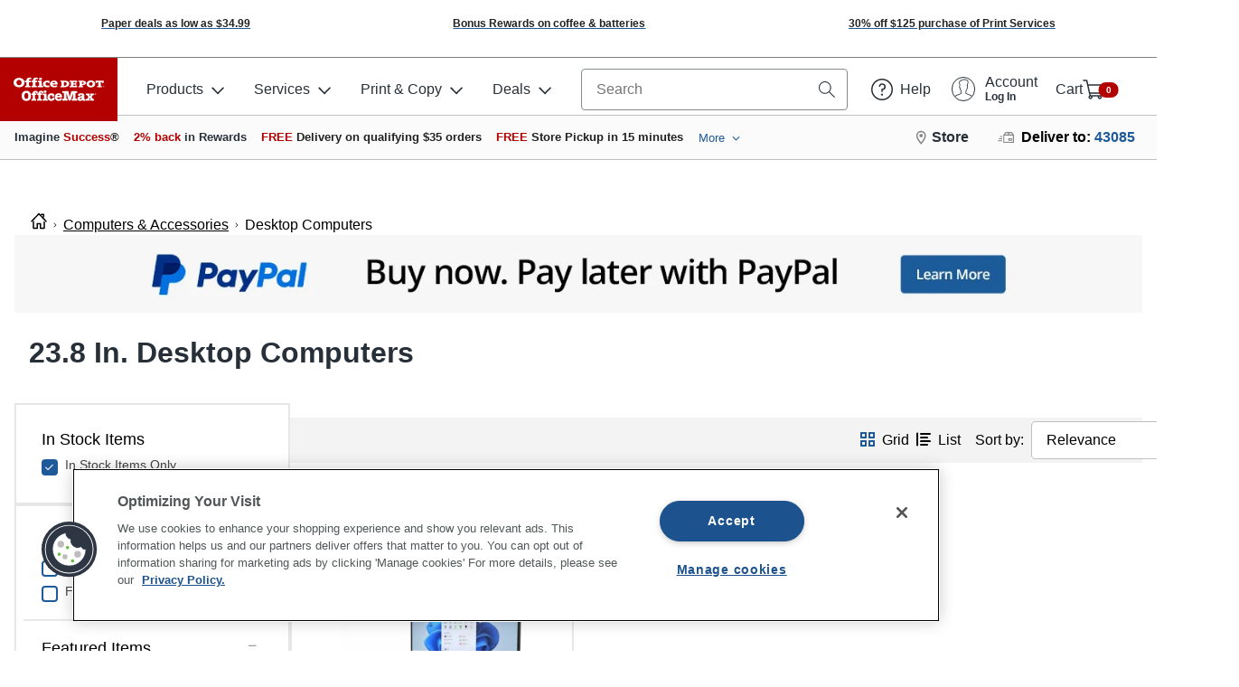

--- FILE ---
content_type: image/svg+xml
request_url: https://media.officedepot.com/image/upload/v1683634714/content/od/footer/social-icons/facebook-circle.svg
body_size: 107
content:
<?xml version="1.0" encoding="UTF-8"?>
<svg width="32px" height="32px" viewBox="0 0 32 32" version="1.1" xmlns="http://www.w3.org/2000/svg" xmlns:xlink="http://www.w3.org/1999/xlink">
    <!-- Generator: Sketch 55.2 (78181) - https://sketchapp.com -->
    <title>Icon/Social/Facebook-Circle</title>
    <desc>Created with Sketch.</desc>
    <g id="Icon/Social/Facebook-Circle" stroke="none" stroke-width="1" fill="none" fill-rule="evenodd">
        <path d="M16,32 C7.163444,32 0,24.836556 0,16 C0,7.163444 7.163444,0 16,0 C24.836556,0 32,7.163444 32,16 C32,24.836556 24.836556,32 16,32 Z M16,30 C23.7319865,30 30,23.7319865 30,16 C30,8.2680135 23.7319865,2 16,2 C8.2680135,2 2,8.2680135 2,16 C2,23.7319865 8.2680135,30 16,30 Z M17.44,10.96 L17.44,12.48 L20.48,12.48 L20.24,14.64 L20.08,16 L17.28,16 L17.28,24.88 L13.44,24.88 L13.44,16 L11.52,16 L11.52,12.4 L13.44,12.4 L13.44,10.8 C13.44,9.28 14.16,7.04 17.44,7.04 L20.4,7.04 L20.4,10.08 L18.24,10.08 C17.92,10.08 17.44,10.24 17.44,10.96 Z" id="Shape" fill="#000000"></path>
    </g>
</svg>

--- FILE ---
content_type: application/javascript
request_url: https://www.officedepot.com/U17Eec/L/v/NImRCgZAHQ/5wG7pf2bG5VphGacp7/VDFFfg/GEt/IW3RJHwsB
body_size: 173869
content:
(function(){if(typeof Array.prototype.entries!=='function'){Object.defineProperty(Array.prototype,'entries',{value:function(){var index=0;const array=this;return {next:function(){if(index<array.length){return {value:[index,array[index++]],done:false};}else{return {done:true};}},[Symbol.iterator]:function(){return this;}};},writable:true,configurable:true});}}());(function(){LP();ws1();OO1();var ZZ=function(){return Wl.apply(this,[c1,arguments]);};var CZ=function(pZ,Zz){return pZ+Zz;};var ss=function(){return ["\x6c\x65\x6e\x67\x74\x68","\x41\x72\x72\x61\x79","\x63\x6f\x6e\x73\x74\x72\x75\x63\x74\x6f\x72","\x6e\x75\x6d\x62\x65\x72"];};var lz=function(){if(C9["Date"]["now"]&&typeof C9["Date"]["now"]()==='number'){return C9["Math"]["round"](C9["Date"]["now"]()/1000);}else{return C9["Math"]["round"](+new (C9["Date"])()/1000);}};var dd=function QR(Oh,GE){'use strict';var cx=QR;switch(Oh){case c1:{xA.push(xK);var Dh;return Dh=qj(typeof C9[pg()[LL(nt)].apply(null,[QV,Sk,HU,EA])][GK()[lM(bx)](vU,sh,EB,B6)],M6(typeof kE()[gV(Oj)],CZ([],[][[]]))?kE()[gV(UE)](XS,nn,Wg):kE()[gV(QV)](St,Wh,YU))||qj(typeof C9[pg()[LL(nt)](UE,Sk,HU,EA)][kE()[gV(rL)].apply(null,[mw,Dk,Bn(cj)])],M6(typeof kE()[gV(d0)],'undefined')?kE()[gV(UE)](XS,nn,HK):kE()[gV(QV)](xj,OM,YU))||qj(typeof C9[pg()[LL(nt)].call(null,kB,Sk,kB,EA)][Tx()[dv(XV)](qV,XR)],kE()[gV(UE)](XS,nn,Bn([]))),xA.pop(),Dh;}break;case b9:{xA.push(C6);var Ih=[qj(typeof Tx()[dv(tW)],'undefined')?Tx()[dv(bv)].apply(null,[CU,xv]):Tx()[dv(rx)](GV,HQ),M6(typeof pg()[LL(RM)],CZ('',[][[]]))?pg()[LL(px)](Mj,SA,Sj,R3):pg()[LL(mV)](VM,LM,mv,Xv),kE()[gV(gU)](OB,OK,IM),pg()[LL(KW)].apply(null,[Bn(Bn(jn)),cU,Q0,kG]),M6(typeof pg()[LL(Bv)],CZ('',[][[]]))?pg()[LL(hL)](VM,Hh,tW,VS):pg()[LL(mV)].call(null,mK,st,Q0,Gv),kE()[gV(ZL)](XY,OL,Aj),ph()[qL(MK)](kg,hS,Fk,rk),qj(typeof pg()[LL(d0)],CZ('',[][[]]))?pg()[LL(mV)](Lj,b0,tW,Vh):pg()[LL(Pv)](r6,IV,Sj,bB),qj(typeof kE()[gV(Mj)],CZ([],[][[]]))?kE()[gV(QV)](Mh,Gt,N6):kE()[gV(XV)](dQ,mW,Bn([])),pg()[LL(Pt)](Bn(jn),dj,Bn(Bn(jn)),sd),kE()[gV(Tj)].apply(null,[pp,IK,IV]),bg()[hj(GV)].call(null,tZ,HK,B6,Ut),pg()[LL(Nj)].apply(null,[lh,HE,Un,PF]),kE()[gV(FW)].apply(null,[np,lj,mV]),pg()[LL(BA)].call(null,IV,WE,Bv,mf),kE()[gV(AE)].apply(null,[dB,gh,bj]),Tx()[dv(Xj)](Vj,vS),ph()[qL(M0)](jn,Us,wK,UE),ph()[qL(wK)](D6,cw,Ev,E6),M6(typeof kE()[gV(E6)],'undefined')?kE()[gV(Hj)](UG,Ct,qn):kE()[gV(QV)].call(null,f0,Jx,vK),kE()[gV(XA)](Mq,LA,BU),Tx()[dv(IM)].apply(null,[qk,rF]),ph()[qL(lx)](AM,Us,E6,E6),Tx()[dv(Hv)](Lt,qq),GK()[lM(lx)](TG,Q0,VV,MK),Tx()[dv(gU)].call(null,rg,Wr),pg()[LL(P0)](mV,CV,RM,GR)];if(fg(typeof C9[Tx()[dv(IV)](RM,LB)][kE()[gV(Cj)](Sr,vg,Bn(Bn([])))],qj(typeof Tx()[dv(Q0)],'undefined')?Tx()[dv(bv)](BL,hE):Tx()[dv(UE)](tg,K2))){var pL;return xA.pop(),pL=null,pL;}var BK=Ih[Tx()[dv(jn)](MA,vF)];var FL=Tx()[dv(HU)](FW,Qj);for(var Bh=jn;T0(Bh,BK);Bh++){var U0=Ih[Bh];if(M6(C9[Tx()[dv(IV)](RM,LB)][kE()[gV(Cj)](Sr,vg,Bn(Bn(jn)))][U0],undefined)){FL=Tx()[dv(HU)](FW,Qj)[pg()[LL(nA)](cj,DV,bj,YR)](FL,Tx()[dv(ZL)](CV,bw))[qj(typeof pg()[LL(gK)],'undefined')?pg()[LL(mV)](Ut,kk,Mj,jM):pg()[LL(nA)](nt,DV,MK,YR)](Bh);}}var MM;return xA.pop(),MM=FL,MM;}break;case Kb:{xA.push(vL);try{var bA=xA.length;var YM=Bn([]);var DU;return DU=Bn(Bn(C9[pg()[LL(nt)](Fx,Sk,mv,jS)][kE()[gV(In)](hK,Yt,Ln)])),xA.pop(),DU;}catch(nK){xA.splice(xU(bA,cj),Infinity,vL);var EK;return xA.pop(),EK=Bn([]),EK;}xA.pop();}break;case fH:{var lk=GE[xb];var CL=GE[sb];xA.push(xh);if(Bn(cg(lk,CL))){throw new (C9[qj(typeof kE()[gV(Sj)],'undefined')?kE()[gV(QV)](qh,Vj,r6):kE()[gV(xM)](Yj,HK,Bn([]))])(GK()[lM(Mj)].call(null,nL,Qg,c0,E6));}xA.pop();}break;case cC:{xA.push(zV);try{var cM=xA.length;var RU=Bn(Bn(xb));var KV;return KV=Bn(Bn(C9[pg()[LL(nt)].apply(null,[Bn(Bn(jn)),Sk,nU,Od])][Tx()[dv(Tj)](kV,bt)])),xA.pop(),KV;}catch(Hg){xA.splice(xU(cM,cj),Infinity,zV);var Ik;return xA.pop(),Ik=Bn([]),Ik;}xA.pop();}break;case pN:{var rh=Bn(sb);xA.push(tE);try{var zj=xA.length;var p0=Bn([]);if(C9[M6(typeof pg()[LL(CA)],CZ('',[][[]]))?pg()[LL(nt)].call(null,Ek,Sk,M0,IY):pg()[LL(mV)](LA,jB,Bn(Bn(cj)),Fx)][Tx()[dv(Tj)](kV,Dt)]){C9[pg()[LL(nt)](Bn(cj),Sk,Aj,IY)][M6(typeof Tx()[dv(nU)],CZ([],[][[]]))?Tx()[dv(Tj)](kV,Dt):Tx()[dv(bv)].apply(null,[DE,Rn])][M6(typeof pg()[LL(tW)],CZ('',[][[]]))?pg()[LL(UA)](nE,P6,Oj,TF):pg()[LL(mV)](Oj,Tv,zM,P0)](Tx()[dv(Wt)](DK,BZ),pg()[LL(TM)](jv,sA,Ut,Gd));C9[pg()[LL(nt)](Bn(jn),Sk,Bn(Bn([])),IY)][Tx()[dv(Tj)].call(null,kV,Dt)][M6(typeof bg()[hj(jn)],'undefined')?bg()[hj(Uv)].apply(null,[Wv,F0,HU,QV]):bg()[hj(Y0)](ME,Rh,rK,Xj)](Tx()[dv(Wt)](DK,BZ));rh=Bn(Bn([]));}}catch(gk){xA.splice(xU(zj,cj),Infinity,tE);}var Jh;return xA.pop(),Jh=rh,Jh;}break;case xc:{var OW=GE[xb];xA.push(Kj);try{var WK=xA.length;var GU=Bn(Bn(xb));if(qj(OW[Tx()[dv(IV)](RM,bM)][pg()[LL(Q6)].apply(null,[nE,qA,Bn([]),fM])],undefined)){var kv;return kv=qj(typeof Tx()[dv(cU)],CZ('',[][[]]))?Tx()[dv(bv)](dL,Kj):Tx()[dv(dM)].apply(null,[Fk,nG]),xA.pop(),kv;}if(qj(OW[Tx()[dv(IV)].call(null,RM,bM)][pg()[LL(Q6)](bx,qA,Fx,fM)],Bn(Bn(xb)))){var gE;return gE=M6(typeof kE()[gV(bj)],'undefined')?kE()[gV(qn)].apply(null,[RA,ZL,Ln]):kE()[gV(QV)](z0,Nt,Xj),xA.pop(),gE;}var Vg;return Vg=pg()[LL(rE)](vK,Zv,LA,S0),xA.pop(),Vg;}catch(QU){xA.splice(xU(WK,cj),Infinity,Kj);var lE;return lE=M6(typeof Tx()[dv(tg)],'undefined')?Tx()[dv(mM)](EB,zp):Tx()[dv(bv)].apply(null,[zA,HK]),xA.pop(),lE;}xA.pop();}break;case QC:{var qW=GE[xb];var Wn=GE[sb];xA.push(VE);if(xg(typeof C9[qj(typeof kE()[gV(BU)],CZ([],[][[]]))?kE()[gV(QV)](Fk,KW,bj):kE()[gV(HU)](TV,rV,RW)][Tx()[dv(WL)].apply(null,[Qt,VQ])],Tx()[dv(UE)](tg,lG))){C9[M6(typeof kE()[gV(dg)],CZ([],[][[]]))?kE()[gV(HU)](TV,rV,dA):kE()[gV(QV)](L0,Qn,lA)][Tx()[dv(WL)](Qt,VQ)]=Tx()[dv(HU)](FW,mn)[pg()[LL(nA)].apply(null,[qn,DV,d0,FA])](qW,Tx()[dv(NK)].call(null,Hv,pA))[pg()[LL(nA)](mK,DV,Bv,FA)](Wn,bg()[hj(NK)].call(null,x0,zA,xV,YA));}xA.pop();}break;case Z7:{var ZV=GE[xb];var qE=GE[sb];xA.push(KE);var Zg=qE[GK()[lM(Gv)].apply(null,[xj,Q0,GV,Y0])];var xL=qE[kE()[gV(Q6)](VK,E0,Un)];var Qk=qE[GK()[lM(HK)](Uh,Y0,NK,QV)];var hV=qE[qj(typeof Tx()[dv(lx)],'undefined')?Tx()[dv(bv)](mx,Pg):Tx()[dv(P0)](BM,SW)];var Vv=qE[Tx()[dv(fW)](Gk,Et)];var jh=qE[qj(typeof pg()[LL(V6)],CZ('',[][[]]))?pg()[LL(mV)].apply(null,[HU,xt,bj,B6]):pg()[LL(Hn)].apply(null,[Ln,KU,Bn({}),Rn])];var XB=qE[kE()[gV(P0)].call(null,pE,fA,dA)];var SV=qE[pg()[LL(fk)](xM,Ct,YU,pj)];var GA;return GA=Tx()[dv(HU)](FW,HV)[pg()[LL(nA)].apply(null,[vV,DV,Bn(Bn([])),FE])](ZV)[pg()[LL(nA)](nA,DV,FW,FE)](Zg,qj(typeof Tx()[dv(Ut)],CZ('',[][[]]))?Tx()[dv(bv)](TL,dU):Tx()[dv(ZL)](CV,Rj))[pg()[LL(nA)].apply(null,[qn,DV,IM,FE])](xL,Tx()[dv(ZL)](CV,Rj))[pg()[LL(nA)].apply(null,[rk,DV,HU,FE])](Qk,Tx()[dv(ZL)](CV,Rj))[pg()[LL(nA)](mV,DV,Bn(Bn(cj)),FE)](hV,Tx()[dv(ZL)].call(null,CV,Rj))[pg()[LL(nA)](Bn(Bn({})),DV,Bn(Bn({})),FE)](Vv,Tx()[dv(ZL)].call(null,CV,Rj))[M6(typeof pg()[LL(YU)],CZ('',[][[]]))?pg()[LL(nA)](qn,DV,rx,FE):pg()[LL(mV)](sh,Nt,Xj,kK)](jh,Tx()[dv(ZL)](CV,Rj))[M6(typeof pg()[LL(Gv)],'undefined')?pg()[LL(nA)].apply(null,[Xj,DV,sh,FE]):pg()[LL(mV)].call(null,xV,tU,Bn(Bn(jn)),pM)](XB,Tx()[dv(ZL)].apply(null,[CV,Rj]))[pg()[LL(nA)](E6,DV,Bn([]),FE)](SV,pg()[LL(vV)].call(null,M0,ZA,Jj,Sd)),xA.pop(),GA;}break;case S4:{xA.push(Pn);var lV=kE()[gV(B0)].apply(null,[cQ,N6,Bn(Bn({}))]);var JL=kE()[gV(gv)].apply(null,[Jf,Gj,jv]);for(var vE=jn;T0(vE,mj);vE++)lV+=JL[kE()[gV(hv)].call(null,tw,SA,Kt)](C9[kE()[gV(rE)](Uf,WV,NK)][Tx()[dv(mv)](xk,pU)](sj(C9[kE()[gV(rE)].call(null,Uf,WV,TW)][M6(typeof GK()[lM(cj)],CZ(Tx()[dv(HU)](FW,PK),[][[]]))?GK()[lM(UE)].apply(null,[XL,LA,MK,hv]):GK()[lM(cj)](Lj,Gv,AK,Tj)](),JL[Tx()[dv(jn)].apply(null,[MA,ws])])));var RL;return xA.pop(),RL=lV,RL;}break;case Lb:{var dk;xA.push(Bj);return dk=Bn(Bn(C9[pg()[LL(nt)].apply(null,[cj,Sk,M0,pW])][Tx()[dv(FW)].apply(null,[Pv,Eh])])),xA.pop(),dk;}break;case sb:{xA.push(DW);var vh;return vh=new (C9[pg()[LL(WL)](Ev,bK,dA,cp)])()[M6(typeof kE()[gV(Fx)],'undefined')?kE()[gV(Hv)](ln,fW,mv):kE()[gV(QV)].apply(null,[wg,It,Fx])](),xA.pop(),vh;}break;case kb:{var wh=GE[xb];xA.push(Fj);var w6=Tx()[dv(dM)](Fk,EY);try{var Px=xA.length;var CK=Bn(sb);if(wh[Tx()[dv(IV)](RM,UW)][M6(typeof Tx()[dv(Cn)],CZ('',[][[]]))?Tx()[dv(JM)](Nj,QM):Tx()[dv(bv)].call(null,IL,st)]){var nh=wh[Tx()[dv(IV)].call(null,RM,UW)][Tx()[dv(JM)](Nj,QM)][Tx()[dv(z6)](Yx,Z3)]();var bE;return xA.pop(),bE=nh,bE;}else{var jg;return xA.pop(),jg=w6,jg;}}catch(LW){xA.splice(xU(Px,cj),Infinity,Fj);var Ok;return xA.pop(),Ok=w6,Ok;}xA.pop();}break;case N:{xA.push(RK);try{var m6=xA.length;var EV=Bn({});var Nv=CZ(C9[pg()[LL(fW)].call(null,Bn(Bn(cj)),Vj,nU,Sf)](C9[M6(typeof pg()[LL(fW)],CZ('',[][[]]))?pg()[LL(nt)](Bn(Bn({})),Sk,tW,Tk):pg()[LL(mV)].call(null,Bn(jn),DM,QV,Vh)][pg()[LL(AK)](r6,IK,Aj,vM)]),JA(C9[M6(typeof pg()[LL(Aj)],CZ('',[][[]]))?pg()[LL(fW)](bx,Vj,Y0,Sf):pg()[LL(mV)](jn,O0,B6,Tn)](C9[pg()[LL(nt)].call(null,IV,Sk,Jx,Tk)][M6(typeof Tx()[dv(YA)],CZ('',[][[]]))?Tx()[dv(AE)].call(null,qn,js):Tx()[dv(bv)].apply(null,[Rv,B0])]),cj));Nv+=CZ(JA(C9[pg()[LL(fW)].call(null,Bn(Bn(jn)),Vj,sh,Sf)](C9[qj(typeof pg()[LL(Oj)],CZ([],[][[]]))?pg()[LL(mV)].call(null,sh,Xh,Kt,Ng):pg()[LL(nt)](Bn({}),Sk,Bn({}),Tk)][pg()[LL(ZW)].apply(null,[rE,xM,Bn({}),nV])]),qn),JA(C9[pg()[LL(fW)](nA,Vj,lh,Sf)](C9[pg()[LL(nt)](U6,Sk,lh,Tk)][pg()[LL(zL)].apply(null,[mK,DK,RW,bZ])]),Y0));Nv+=CZ(JA(C9[pg()[LL(fW)].apply(null,[Bn(Bn(jn)),Vj,vV,Sf])](C9[pg()[LL(nt)](rx,Sk,Bn(Bn({})),Tk)][pg()[LL(MU)].call(null,GV,Mg,mK,Jr)]),bv),JA(C9[pg()[LL(fW)].call(null,Wg,Vj,Bn(jn),Sf)](C9[pg()[LL(nt)].apply(null,[Ek,Sk,RM,Tk])][pg()[LL(jK)].apply(null,[ZL,R6,jn,U3])]),nU));Nv+=CZ(JA(C9[pg()[LL(fW)](Fk,Vj,RM,Sf)](C9[pg()[LL(nt)](Q0,Sk,Sj,Tk)][GK()[lM(GV)](fU,Uv,CV,lx)]),hv),JA(C9[pg()[LL(fW)].call(null,Bn(Bn([])),Vj,cj,Sf)](C9[pg()[LL(nt)].call(null,NK,Sk,N6,Tk)][Tx()[dv(Hj)](WM,nj)]),mV));Nv+=CZ(JA(C9[qj(typeof pg()[LL(WU)],CZ([],[][[]]))?pg()[LL(mV)](Tj,cn,Kt,Yg):pg()[LL(fW)](Gv,Vj,Wg,Sf)](C9[pg()[LL(nt)](xV,Sk,YU,Tk)][M6(typeof Tx()[dv(E6)],CZ('',[][[]]))?Tx()[dv(XA)].apply(null,[cU,gZ]):Tx()[dv(bv)](Pk,cv)]),VM),JA(C9[pg()[LL(fW)].call(null,Bn([]),Vj,Lj,Sf)](C9[qj(typeof pg()[LL(V6)],CZ('',[][[]]))?pg()[LL(mV)](hk,vv,Bn(cj),UV):pg()[LL(nt)](WU,Sk,b6,Tk)][GK()[lM(rk)].apply(null,[fU,nA,ZW,b6])]),rE));Nv+=CZ(JA(C9[pg()[LL(fW)].apply(null,[Kt,Vj,kB,Sf])](C9[qj(typeof pg()[LL(LA)],CZ([],[][[]]))?pg()[LL(mV)](NK,Nj,IM,xE):pg()[LL(nt)](Bn(cj),Sk,Cx,Tk)][kE()[gV(Hh)].apply(null,[zf,fh,B6])]),HU),JA(C9[pg()[LL(fW)](Bn({}),Vj,cj,Sf)](C9[qj(typeof pg()[LL(Bv)],CZ('',[][[]]))?pg()[LL(mV)](nE,hB,Mj,tn):pg()[LL(nt)](Hv,Sk,rE,Tk)][kE()[gV(dM)](UF,Zt,dg)]),tV[lx]));Nv+=CZ(JA(C9[qj(typeof pg()[LL(Jj)],CZ([],[][[]]))?pg()[LL(mV)].apply(null,[rk,HU,b6,cV]):pg()[LL(fW)](Bv,Vj,IV,Sf)](C9[qj(typeof pg()[LL(Aj)],CZ('',[][[]]))?pg()[LL(mV)].call(null,qn,xh,Tj,SK):pg()[LL(nt)].call(null,YA,Sk,d0,Tk)][Tx()[dv(Cj)](cj,Mt)]),nt),JA(C9[pg()[LL(fW)](N6,Vj,Y0,Sf)](C9[pg()[LL(nt)](Fk,Sk,Bn(cj),Tk)][M6(typeof pg()[LL(Hv)],'undefined')?pg()[LL(Wt)](Bn(Bn(cj)),QA,IV,rG):pg()[LL(mV)](Bn(Bn({})),UV,bj,Eg)]),WU));Nv+=CZ(JA(C9[pg()[LL(fW)](Gv,Vj,sh,Sf)](C9[pg()[LL(nt)](Q0,Sk,Wg,Tk)][pg()[LL(JM)](ZL,fk,jv,Ox)]),Ek),JA(C9[pg()[LL(fW)](Mj,Vj,Fx,Sf)](C9[pg()[LL(nt)](Bn({}),Sk,z6,Tk)][Tx()[dv(rL)](Hn,Y6)]),Un));Nv+=CZ(JA(C9[pg()[LL(fW)](YA,Vj,Fx,Sf)](C9[M6(typeof pg()[LL(ZL)],CZ([],[][[]]))?pg()[LL(nt)](nU,Sk,zM,Tk):pg()[LL(mV)](mK,mA,Bn(cj),Y0)][qj(typeof bg()[hj(jn)],CZ(Tx()[dv(HU)].call(null,FW,pj),[][[]]))?bg()[hj(Y0)].call(null,lx,Ah,Lk,vV):bg()[hj(rk)](fU,KL,UE,Sj)]),fV),JA(C9[pg()[LL(fW)].apply(null,[YA,Vj,Uv,Sf])](C9[pg()[LL(nt)].call(null,WU,Sk,RM,Tk)][kE()[gV(mM)](Jv,UL,RM)]),B6));Nv+=CZ(JA(C9[pg()[LL(fW)](E6,Vj,Ej,Sf)](C9[pg()[LL(nt)](V6,Sk,bx,Tk)][kE()[gV(tg)].apply(null,[Hk,Y0,CA])]),RM),JA(C9[pg()[LL(fW)](Bn([]),Vj,z6,Sf)](C9[pg()[LL(nt)].call(null,rE,Sk,Ek,Tk)][GK()[lM(NK)].apply(null,[fU,Uv,On,UE])]),tV[bx]));Nv+=CZ(JA(C9[qj(typeof pg()[LL(In)],CZ([],[][[]]))?pg()[LL(mV)].call(null,Bn(Bn({})),rg,QV,Kk):pg()[LL(fW)](Jx,Vj,Bn(cj),Sf)](C9[M6(typeof pg()[LL(Jj)],'undefined')?pg()[LL(nt)](nA,Sk,B6,Tk):pg()[LL(mV)](Gv,kW,nE,ZK)][M6(typeof kE()[gV(Ah)],'undefined')?kE()[gV(WL)](zB,rt,Bn({})):kE()[gV(QV)].call(null,Rj,hh,Ut)]),UE),JA(C9[pg()[LL(fW)](Bn(jn),Vj,Bn([]),Sf)](C9[pg()[LL(nt)](mV,Sk,Bn({}),Tk)][Tx()[dv(In)](HU,bk)]),xM));Nv+=CZ(JA(C9[pg()[LL(fW)](lA,Vj,Aj,Sf)](C9[pg()[LL(nt)](bj,Sk,zM,Tk)][M6(typeof ph()[qL(bx)],CZ([],[][[]]))?ph()[qL(bx)].apply(null,[sv,fU,dg,GV]):ph()[qL(QV)](jB,Tt,d0,kj)]),MK),JA(C9[pg()[LL(fW)].apply(null,[Bn({}),Vj,z6,Sf])](C9[pg()[LL(nt)](RW,Sk,Kt,Tk)][kE()[gV(lU)].call(null,MG,gK,rx)]),M0));Nv+=CZ(JA(C9[qj(typeof pg()[LL(Q0)],CZ([],[][[]]))?pg()[LL(mV)](Bn(Bn(jn)),Zh,Lj,FU):pg()[LL(fW)].apply(null,[Wg,Vj,NK,Sf])](C9[pg()[LL(nt)].call(null,Oj,Sk,WU,Tk)][qj(typeof GK()[lM(QV)],CZ([],[][[]]))?GK()[lM(cj)].apply(null,[cU,jn,BV,hn]):GK()[lM(TW)](pV,Ln,Wg,rE)]),wK),JA(C9[pg()[LL(fW)](U6,Vj,Jx,Sf)](C9[pg()[LL(nt)](E6,Sk,Bn(Bn([])),Tk)][ph()[qL(GV)].apply(null,[tt,TK,WU,nt])]),lx));Nv+=CZ(JA(C9[pg()[LL(fW)].apply(null,[cj,Vj,Ev,Sf])](C9[pg()[LL(nt)](Y0,Sk,Cx,Tk)][kE()[gV(sA)].call(null,gY,rg,gU)]),tV[GV]),JA(C9[M6(typeof pg()[LL(IV)],CZ('',[][[]]))?pg()[LL(fW)](Fx,Vj,Bn({}),Sf):pg()[LL(mV)](Bn(Bn([])),Ot,Bn(cj),Ig)](C9[qj(typeof pg()[LL(VM)],'undefined')?pg()[LL(mV)].call(null,Bn([]),CM,wK,wg):pg()[LL(nt)].apply(null,[VM,Sk,Cx,Tk])][M6(typeof pg()[LL(Jg)],CZ('',[][[]]))?pg()[LL(pM)].apply(null,[jn,vK,ZL,n0]):pg()[LL(mV)](IV,dA,jv,Xt)]),GV));Nv+=CZ(JA(C9[pg()[LL(fW)](UE,Vj,Jg,Sf)](C9[pg()[LL(nt)](Fk,Sk,Bn(cj),Tk)][pg()[LL(Dx)](mK,gK,Bn(Bn(jn)),Qf)]),rk),JA(C9[pg()[LL(fW)](Cx,Vj,HU,Sf)](C9[pg()[LL(nt)](wK,Sk,b6,Tk)][qj(typeof Tx()[dv(qn)],'undefined')?Tx()[dv(bv)](qK,IV):Tx()[dv(Hh)].call(null,KW,WA)]),NK));Nv+=CZ(JA(C9[M6(typeof pg()[LL(Pt)],CZ([],[][[]]))?pg()[LL(fW)](kB,Vj,r6,Sf):pg()[LL(mV)](IM,zk,Bn(jn),wv)](C9[qj(typeof pg()[LL(xM)],CZ('',[][[]]))?pg()[LL(mV)].call(null,Bn(Bn({})),rj,dg,K0):pg()[LL(nt)].apply(null,[Bn(Bn([])),Sk,xV,Tk])][pg()[LL(DV)].apply(null,[U6,jk,Bn(Bn(jn)),jt])]),TW),JA(C9[pg()[LL(fW)](Bn([]),Vj,IM,Sf)](C9[pg()[LL(nt)].apply(null,[Ej,Sk,Tj,Tk])][qj(typeof kE()[gV(r6)],'undefined')?kE()[gV(QV)].call(null,kk,NL,Bn(Bn([]))):kE()[gV(px)](s6,JM,WU)]),Mj));Nv+=CZ(CZ(JA(C9[pg()[LL(fW)](wK,Vj,Xj,Sf)](C9[kE()[gV(HU)].call(null,Lk,rV,Bn(jn))][pg()[LL(cU)].call(null,Lj,Fx,RM,Ak)]),Uv),JA(C9[qj(typeof pg()[LL(E6)],'undefined')?pg()[LL(mV)](TW,xB,U6,Bj):pg()[LL(fW)](rx,Vj,cj,Sf)](C9[pg()[LL(nt)](jv,Sk,Bn(Bn({})),Tk)][pg()[LL(Rv)].call(null,QV,wK,Tj,QM)]),E6)),JA(C9[pg()[LL(fW)].call(null,Ej,Vj,d0,Sf)](C9[pg()[LL(nt)].apply(null,[Bn(Bn(cj)),Sk,b6,Tk])][kE()[gV(KW)](kW,XA,Bn(Bn(cj)))]),pn));var ct;return ct=Nv[Tx()[dv(z6)](Yx,Tz)](),xA.pop(),ct;}catch(fv){xA.splice(xU(m6,cj),Infinity,RK);var Vn;return Vn=kE()[gV(qn)].apply(null,[RV,ZL,Fk]),xA.pop(),Vn;}xA.pop();}break;}};var TA=function(){var ng;if(typeof C9["window"]["XMLHttpRequest"]!=='undefined'){ng=new (C9["window"]["XMLHttpRequest"])();}else if(typeof C9["window"]["XDomainRequest"]!=='undefined'){ng=new (C9["window"]["XDomainRequest"])();ng["onload"]=function(){this["readyState"]=4;if(this["onreadystatechange"] instanceof C9["Function"])this["onreadystatechange"]();};}else{ng=new (C9["window"]["ActiveXObject"])('Microsoft.XMLHTTP');}if(typeof ng["withCredentials"]!=='undefined'){ng["withCredentials"]=true;}return ng;};var t6=function(wt,tk){return wt>>>tk|wt<<32-tk;};var XK=function XM(Cg,g6){'use strict';var EE=XM;switch(Cg){case LJ:{xA.push(YL);C9[GK()[lM(Wg)](mh,YA,Mn,HU)](function(){return xn.apply(this,[pT,arguments]);},V0);xA.pop();}break;case kb:{var Bk=function(bV,JU){xA.push(VE);if(Bn(Ag)){for(var NW=tV[Y0];T0(NW,Wt);++NW){if(T0(NW,Uv)||qj(NW,zM)||qj(NW,pn)||qj(NW,Xj)){Dv[NW]=Rt(cj);}else{Dv[NW]=Ag[M6(typeof Tx()[dv(QV)],CZ([],[][[]]))?Tx()[dv(jn)](MA,nG):Tx()[dv(bv)](vA,JV)];Ag+=C9[Tx()[dv(nt)].call(null,TW,Ch)][M6(typeof Tx()[dv(MK)],CZ('',[][[]]))?Tx()[dv(zM)].apply(null,[OE,Ff]):Tx()[dv(bv)](Aj,f0)](NW);}}}var TE=Tx()[dv(HU)](FW,mn);for(var UU=jn;T0(UU,bV[Tx()[dv(jn)].call(null,MA,nG)]);UU++){var QW=bV[kE()[gV(hv)].call(null,HR,SA,Kt)](UU);var nk=l6(J0(JU,VM),tV[bv]);JU*=tV[nU];JU&=tV[hv];JU+=tV[mV];JU&=tV[VM];var jA=Dv[bV[bg()[hj(bv)].call(null,st,Cx,HU,Gv)](UU)];if(qj(typeof QW[GK()[lM(nU)].call(null,st,Ln,zh,QV)],kE()[gV(UE)].call(null,Js,nn,Bn(cj)))){var RE=QW[GK()[lM(nU)].apply(null,[st,gU,zh,QV])](jn);if(Yk(RE,Uv)&&T0(RE,Wt)){jA=Dv[RE];}}if(Yk(jA,jn)){var Nx=Ht(nk,Ag[M6(typeof Tx()[dv(M0)],'undefined')?Tx()[dv(jn)](MA,nG):Tx()[dv(bv)](rV,vM)]);jA+=Nx;jA%=Ag[Tx()[dv(jn)].call(null,MA,nG)];QW=Ag[jA];}TE+=QW;}var sL;return xA.pop(),sL=TE,sL;};var qt=function(tM){var XU=[0x428a2f98,0x71374491,0xb5c0fbcf,0xe9b5dba5,0x3956c25b,0x59f111f1,0x923f82a4,0xab1c5ed5,0xd807aa98,0x12835b01,0x243185be,0x550c7dc3,0x72be5d74,0x80deb1fe,0x9bdc06a7,0xc19bf174,0xe49b69c1,0xefbe4786,0x0fc19dc6,0x240ca1cc,0x2de92c6f,0x4a7484aa,0x5cb0a9dc,0x76f988da,0x983e5152,0xa831c66d,0xb00327c8,0xbf597fc7,0xc6e00bf3,0xd5a79147,0x06ca6351,0x14292967,0x27b70a85,0x2e1b2138,0x4d2c6dfc,0x53380d13,0x650a7354,0x766a0abb,0x81c2c92e,0x92722c85,0xa2bfe8a1,0xa81a664b,0xc24b8b70,0xc76c51a3,0xd192e819,0xd6990624,0xf40e3585,0x106aa070,0x19a4c116,0x1e376c08,0x2748774c,0x34b0bcb5,0x391c0cb3,0x4ed8aa4a,0x5b9cca4f,0x682e6ff3,0x748f82ee,0x78a5636f,0x84c87814,0x8cc70208,0x90befffa,0xa4506ceb,0xbef9a3f7,0xc67178f2];var FM=0x6a09e667;var k6=0xbb67ae85;var hA=0x3c6ef372;var Tg=0xa54ff53a;var zE=0x510e527f;var Ij=0x9b05688c;var A6=0x1f83d9ab;var q6=0x5be0cd19;var kt=An(tM);var PA=kt["length"]*8;kt+=C9["String"]["fromCharCode"](0x80);var gg=kt["length"]/4+2;var sM=C9["Math"]["ceil"](gg/16);var sn=new (C9["Array"])(sM);for(var rW=0;rW<sM;rW++){sn[rW]=new (C9["Array"])(16);for(var H6=0;H6<16;H6++){sn[rW][H6]=kt["charCodeAt"](rW*64+H6*4)<<24|kt["charCodeAt"](rW*64+H6*4+1)<<16|kt["charCodeAt"](rW*64+H6*4+2)<<8|kt["charCodeAt"](rW*64+H6*4+3)<<0;}}var Mk=PA/C9["Math"]["pow"](2,32);sn[sM-1][14]=C9["Math"]["floor"](Mk);sn[sM-1][15]=PA;for(var HM=0;HM<sM;HM++){var Uj=new (C9["Array"])(64);var Fh=FM;var MB=k6;var GM=hA;var X6=Tg;var I0=zE;var Rk=Ij;var fE=A6;var Wk=q6;for(var fj=0;fj<64;fj++){var W6=void 0,CE=void 0,mt=void 0,X0=void 0,qU=void 0,QE=void 0;if(fj<16)Uj[fj]=sn[HM][fj];else{W6=t6(Uj[fj-15],7)^t6(Uj[fj-15],18)^Uj[fj-15]>>>3;CE=t6(Uj[fj-2],17)^t6(Uj[fj-2],19)^Uj[fj-2]>>>10;Uj[fj]=Uj[fj-16]+W6+Uj[fj-7]+CE;}CE=t6(I0,6)^t6(I0,11)^t6(I0,25);mt=I0&Rk^~I0&fE;X0=Wk+CE+mt+XU[fj]+Uj[fj];W6=t6(Fh,2)^t6(Fh,13)^t6(Fh,22);qU=Fh&MB^Fh&GM^MB&GM;QE=W6+qU;Wk=fE;fE=Rk;Rk=I0;I0=X6+X0>>>0;X6=GM;GM=MB;MB=Fh;Fh=X0+QE>>>0;}FM=FM+Fh;k6=k6+MB;hA=hA+GM;Tg=Tg+X6;zE=zE+I0;Ij=Ij+Rk;A6=A6+fE;q6=q6+Wk;}return [FM>>24&0xff,FM>>16&0xff,FM>>8&0xff,FM&0xff,k6>>24&0xff,k6>>16&0xff,k6>>8&0xff,k6&0xff,hA>>24&0xff,hA>>16&0xff,hA>>8&0xff,hA&0xff,Tg>>24&0xff,Tg>>16&0xff,Tg>>8&0xff,Tg&0xff,zE>>24&0xff,zE>>16&0xff,zE>>8&0xff,zE&0xff,Ij>>24&0xff,Ij>>16&0xff,Ij>>8&0xff,Ij&0xff,A6>>24&0xff,A6>>16&0xff,A6>>8&0xff,A6&0xff,q6>>24&0xff,q6>>16&0xff,q6>>8&0xff,q6&0xff];};var N0=function(XE,j6){return UB(F9,[XE])||UB(gN,[XE,j6])||cK(XE,j6)||UB(dO,[]);};var cK=function(c6,kL){xA.push(OE);if(Bn(c6)){xA.pop();return;}if(qj(typeof c6,Tx()[dv(lx)].call(null,U6,Vt))){var D0;return xA.pop(),D0=UB(k9,[c6,kL]),D0;}var pK=C9[GK()[lM(jn)].apply(null,[PW,sh,wU,hv])][Tx()[dv(nU)].call(null,Qg,Zj)][Tx()[dv(z6)](Yx,rR)].call(c6)[bg()[hj(fV)](kV,mj,nU,Ut)](VM,Rt(cj));if(qj(pK,GK()[lM(jn)].apply(null,[PW,TW,wU,hv]))&&c6[pg()[LL(cj)](M0,nA,jv,kn)])pK=c6[qj(typeof pg()[LL(BU)],CZ('',[][[]]))?pg()[LL(mV)].call(null,hv,Iv,Bn(jn),pt):pg()[LL(cj)].apply(null,[kB,nA,Fx,kn])][pg()[LL(lx)](gK,Wj,sh,bW)];if(qj(pK,kE()[gV(Jg)](H0,cA,LA))||qj(pK,pg()[LL(hk)].apply(null,[jv,gh,lx,Fg]))){var tK;return tK=C9[Tx()[dv(Ek)](rt,Qx)][ph()[qL(mV)].call(null,Nn,Qx,dA,bv)](c6),xA.pop(),tK;}if(qj(pK,kE()[gV(RW)](xS,bx,MK))||new (C9[M6(typeof ph()[qL(Un)],'undefined')?ph()[qL(VM)](DA,Yt,mV,hv):ph()[qL(QV)](xM,NM,Tj,zW)])(bg()[hj(B6)](Ug,v0,dg,N6))[pg()[LL(TM)].apply(null,[Bn({}),sA,tW,vn])](pK)){var rU;return xA.pop(),rU=UB(k9,[c6,kL]),rU;}xA.pop();};var bL=function(){var nM=Ov();var Sg=-1;if(nM["indexOf"]('Trident/7.0')>-1)Sg=11;else if(nM["indexOf"]('Trident/6.0')>-1)Sg=10;else if(nM["indexOf"]('Trident/5.0')>-1)Sg=9;else Sg=0;return Sg>=9;};var OA=function(){var SU=Zk();var KB=C9["Object"]["prototype"]["hasOwnProperty"].call(C9["Navigator"]["prototype"],'mediaDevices');var bU=C9["Object"]["prototype"]["hasOwnProperty"].call(C9["Navigator"]["prototype"],'serviceWorker');var sx=! !C9["window"]["browser"];var vB=typeof C9["ServiceWorker"]==='function';var fK=typeof C9["ServiceWorkerContainer"]==='function';var mL=typeof C9["frames"]["ServiceWorkerRegistration"]==='function';var wM=C9["window"]["location"]&&C9["window"]["location"]["protocol"]==='http:';var EW=SU&&(!KB||!bU||!vB||!sx||!fK||!mL)&&!wM;return EW;};var Zk=function(){var G0=Ov();var lg=/(iPhone|iPad).*AppleWebKit(?!.*(Version|CriOS))/i["test"](G0);var KA=C9["navigator"]["platform"]==='MacIntel'&&C9["navigator"]["maxTouchPoints"]>1&&/(Safari)/["test"](G0)&&!C9["window"]["MSStream"]&&typeof C9["navigator"]["standalone"]!=='undefined';return lg||KA;};var gt=function(w0){var ft=C9["Math"]["floor"](C9["Math"]["random"]()*100000+10000);var ML=C9["String"](w0*ft);var Ck=0;var Ph=[];var Dj=ML["length"]>=18?true:false;while(Ph["length"]<6){Ph["push"](C9["parseInt"](ML["slice"](Ck,Ck+2),10));Ck=Dj?Ck+3:Ck+2;}var KM=sE(Ph);return [ft,KM];};var zK=function(Qh){if(Qh===null||Qh===undefined){return 0;}var gn=function Kv(qg){return Qh["toLowerCase"]()["includes"](qg["toLowerCase"]());};var d6=0;(Yh&&Yh["fields"]||[])["some"](function(r0){var dn=r0["type"];var Sn=r0["labels"];if(Sn["some"](gn)){d6=rA[dn];if(r0["extensions"]&&r0["extensions"]["labels"]&&r0["extensions"]["labels"]["some"](function(cE){return Qh["toLowerCase"]()["includes"](cE["toLowerCase"]());})){d6=rA[r0["extensions"]["type"]];}return true;}return false;});return d6;};var Fn=function(GL){if(GL===undefined||GL==null){return false;}var jE=function ck(OU){return GL["toLowerCase"]()===OU["toLowerCase"]();};return Xn["some"](jE);};var rv=function(ZM){try{var th=new (C9["Set"])(C9["Object"]["values"](rA));return ZM["split"](';')["some"](function(p6){var Jk=p6["split"](',');var wE=C9["Number"](Jk[Jk["length"]-1]);return th["has"](wE);});}catch(VL){return false;}};var nW=function(PE){var EM='';var f6=0;if(PE==null||C9["document"]["activeElement"]==null){return PL(N,["elementFullId",EM,"elementIdType",f6]);}var hU=['id','name','for','placeholder','aria-label','aria-labelledby'];hU["forEach"](function(lK){if(!PE["hasAttribute"](lK)||EM!==''&&f6!==0){return;}var IB=PE["getAttribute"](lK);if(EM===''&&(IB!==null||IB!==undefined)){EM=IB;}if(f6===0){f6=zK(IB);}});return PL(N,["elementFullId",EM,"elementIdType",f6]);};var Jt=function(AU){var tj;if(AU==null){tj=C9["document"]["activeElement"];}else tj=AU;if(C9["document"]["activeElement"]==null)return -1;var dE=tj["getAttribute"]('name');if(dE==null){var bn=tj["getAttribute"]('id');if(bn==null)return -1;else return Lh(bn);}return Lh(dE);};var TU=function(VU){var n6=-1;var VW=[];if(! !VU&&typeof VU==='string'&&VU["length"]>0){var MW=VU["split"](';');if(MW["length"]>1&&MW[MW["length"]-1]===''){MW["pop"]();}n6=C9["Math"]["floor"](C9["Math"]["random"]()*MW["length"]);var WW=MW[n6]["split"](',');for(var AV in WW){if(!C9["isNaN"](WW[AV])&&!C9["isNaN"](C9["parseInt"](WW[AV],10))){VW["push"](WW[AV]);}}}else{var YV=C9["String"](Jn(1,5));var IA='1';var AA=C9["String"](Jn(20,70));var JW=C9["String"](Jn(100,300));var Sh=C9["String"](Jn(100,300));VW=[YV,IA,AA,JW,Sh];}return [n6,VW];};var jj=function(Lg,UM){var dV=typeof Lg==='string'&&Lg["length"]>0;var j0=!C9["isNaN"](UM)&&(C9["Number"](UM)===-1||lz()<C9["Number"](UM));if(!(dV&&j0)){return false;}var q0='^([a-fA-F0-9]{31,32})$';return Lg["search"](q0)!==-1;};var fL=function(Th,wk,Yn){var tA;do{tA=UB(PO,[Th,wk]);}while(qj(Ht(tA,Yn),jn));return tA;};var qx=function(vt){xA.push(FV);var zx=Zk(vt);var m0=C9[GK()[lM(jn)](tE,lh,wU,hv)][Tx()[dv(nU)](Qg,LK)][pg()[LL(b6)].call(null,Ut,dg,xM,pk)].call(C9[ph()[qL(b6)](vV,bh,gK,rE)][Tx()[dv(nU)](Qg,LK)],M6(typeof kE()[gV(Ev)],'undefined')?kE()[gV(LA)](EG,Bj,Bn({})):kE()[gV(QV)].call(null,ZE,Xg,FW));var UK=C9[GK()[lM(jn)](tE,nt,wU,hv)][M6(typeof Tx()[dv(YU)],CZ([],[][[]]))?Tx()[dv(nU)](Qg,LK):Tx()[dv(bv)](Sj,AW)][pg()[LL(b6)].call(null,Xj,dg,Wg,pk)].call(C9[ph()[qL(b6)].apply(null,[vV,bh,Bv,rE])][Tx()[dv(nU)](Qg,LK)],qj(typeof kE()[gV(Jg)],'undefined')?kE()[gV(QV)].call(null,wL,Kh,CA):kE()[gV(mv)](Xr,WL,Oj));var wx=Bn(Bn(C9[pg()[LL(nt)].apply(null,[Ah,Sk,Un,qr])][kE()[gV(Cx)](mk,px,Bn(Bn(jn)))]));var l0=qj(typeof C9[bg()[hj(wK)].call(null,jW,D6,WU,dA)],kE()[gV(UE)].call(null,BZ,nn,Oj));var kA=qj(typeof C9[M6(typeof Tx()[dv(HK)],CZ([],[][[]]))?Tx()[dv(Cx)](pM,sK):Tx()[dv(bv)].apply(null,[PM,BW])],kE()[gV(UE)].call(null,BZ,nn,IM));var gj=qj(typeof C9[M6(typeof pg()[LL(LA)],CZ('',[][[]]))?pg()[LL(Tj)](xM,MK,mV,lG):pg()[LL(mV)].call(null,HK,kM,mV,Gh)][M6(typeof GK()[lM(M0)],'undefined')?GK()[lM(xM)](jW,nU,P6,lx):GK()[lM(cj)].apply(null,[d0,IM,Fv,O6])],kE()[gV(UE)](BZ,nn,gU));var Sv=C9[M6(typeof pg()[LL(Ev)],CZ([],[][[]]))?pg()[LL(nt)].apply(null,[Gv,Sk,Fx,qr]):pg()[LL(mV)](vV,nv,wK,jM)][pg()[LL(FW)](TW,LE,IV,Sp)]&&qj(C9[pg()[LL(nt)](YL,Sk,Wg,qr)][pg()[LL(FW)].call(null,LA,LE,Bn(Bn(cj)),Sp)][pg()[LL(AE)].apply(null,[Bn(jn),Fk,Kt,Jf])],qj(typeof kE()[gV(YL)],CZ([],[][[]]))?kE()[gV(QV)].apply(null,[tU,Kg,Bn(Bn([]))]):kE()[gV(IV)](CQ,Wg,Bn(cj)));var NE=zx&&(Bn(m0)||Bn(UK)||Bn(l0)||Bn(wx)||Bn(kA)||Bn(gj))&&Bn(Sv);var EL;return xA.pop(),EL=NE,EL;};var NA=function(zn){var GW;xA.push(tL);return GW=Rg()[kE()[gV(N6)].call(null,dx,T6,Bn(Bn({})))](function v6(gB){xA.push(Hx);while(cj)switch(gB[GK()[lM(RM)](sF,HK,Zx,bv)]=gB[Tx()[dv(hk)].apply(null,[CM,cF])]){case jn:if(lv(kE()[gV(dA)](VB,nE,BU),C9[qj(typeof Tx()[dv(bj)],CZ([],[][[]]))?Tx()[dv(bv)].apply(null,[G6,Bt]):Tx()[dv(IV)](RM,HG)])){gB[Tx()[dv(hk)](CM,cF)]=qn;break;}{var vj;return vj=gB[kE()[gV(lA)](Fr,r6,Lj)](kE()[gV(BU)](qZ,Lj,mv),null),xA.pop(),vj;}case qn:{var ht;return ht=gB[M6(typeof kE()[gV(fV)],'undefined')?kE()[gV(lA)].apply(null,[Fr,r6,IM]):kE()[gV(QV)](cU,A0,Bn(Bn(cj)))](kE()[gV(BU)](qZ,Lj,Bn(Bn(jn))),C9[Tx()[dv(IV)](RM,HG)][kE()[gV(dA)].call(null,VB,nE,bx)][kE()[gV(Sj)].apply(null,[cp,V6,bj])](zn)),xA.pop(),ht;}case Y0:case ph()[qL(Un)](f0,wn,Jx,Y0):{var IE;return IE=gB[pg()[LL(kB)](b6,B6,Bn(Bn([])),RB)](),xA.pop(),IE;}}xA.pop();},null,null,null,C9[kE()[gV(Ut)](kf,cL,dA)]),xA.pop(),GW;};var Vk=function(mg){xA.push(jn);if(Bn(mg)||M6(Pj(mg),M6(typeof kE()[gV(Lj)],CZ([],[][[]]))?kE()[gV(fV)].apply(null,[I6,Mv,nt]):kE()[gV(QV)].call(null,HA,hg,zM))){var rM;return xA.pop(),rM={},rM;}var S6=C9[GK()[lM(jn)].call(null,Oj,Lj,wU,hv)][Tx()[dv(Sj)].call(null,nB,YK)](mg)[pg()[LL(Hh)].call(null,nE,kh,Bn(jn),kU)](function(gL){var QK=N0(gL,qn);var gM=QK[jn];xA.push(Nh);var Gg=QK[cj];if(Bn(C9[Tx()[dv(Ek)].call(null,rt,Nk)][Tx()[dv(TM)].apply(null,[cA,tv])](Gg))||T0(Gg[Tx()[dv(jn)].apply(null,[MA,NF])],Y0)){var Bg;return xA.pop(),Bg=null,Bg;}var NV=CZ(CZ(sj(Gg[cj],AE),sj(Gg[jn],HU)),Gg[qn]);var Yv;return xA.pop(),Yv=[gM,Gg,NV],Yv;})[M6(typeof pg()[LL(fV)],CZ([],[][[]]))?pg()[LL(dM)].call(null,rk,Dg,RW,E0):pg()[LL(mV)].call(null,Bv,wW,rE,SM)](function(Gn){return UB.apply(this,[E,arguments]);});var pv=S6[qj(typeof pg()[LL(B6)],CZ([],[][[]]))?pg()[LL(mV)].call(null,qn,Rx,Uv,jV):pg()[LL(mM)](Sj,zL,TW,wV)](function(sU,sg){return UB.apply(this,[xP,arguments]);})[bg()[hj(fV)].apply(null,[hL,mj,nU,jv])](jn,MV)[pg()[LL(Hh)].call(null,bv,kh,b6,kU)](function(NU){var Sx=N0(NU,qn);var vk=Sx[jn];var Og=Sx[cj];return [vk,Og];});var AL={};pv[qj(typeof pg()[LL(b6)],'undefined')?pg()[LL(mV)].apply(null,[Bn(cj),hW,Bn(jn),J6]):pg()[LL(NK)](Bn({}),rn,Wg,VK)](function(vW){var zg=N0(vW,qn);var x6=zg[jn];var Xk=zg[cj];AL[x6]=Xk;});var Av;return xA.pop(),Av=AL,Av;};var JE=function(){if(Bn({})){}else if(Bn(Bn(xb))){}else if(Bn(xb)){return function F6(LV){xA.push(ZU);var lt=Ht(LV[kE()[gV(rx)].apply(null,[c3,lx,IV])],tV[M0]);var OV=lt;var LU=C9[kE()[gV(VM)].call(null,cw,vV,Bn(Bn([])))](C9[Tx()[dv(nt)].apply(null,[TW,sW])][Tx()[dv(zM)](OE,LB)](Fx),HU);for(var wj=jn;T0(wj,tV[b6]);wj++){var VA=Ht(C9[kE()[gV(VM)](cw,vV,Bn([]))](Kn(lt,C9[kE()[gV(rE)](Oq,WV,lh)][kE()[gV(Xj)](HL,zM,mV)](tV[wK],wj)),HU),HU);var IW=CZ(VA,cj);var En=HW(VA);OV=En(OV,IW);}var dW;return dW=xU(OV,LU)[Tx()[dv(z6)](Yx,fZ)](),xA.pop(),dW;};}else{}};var SE=function(){xA.push(Dn);try{var YE=xA.length;var PV=Bn(sb);var Ft=qv();var zU=EU()[M6(typeof pg()[LL(RW)],'undefined')?pg()[LL(Xj)](Ut,Ah,xM,fr):pg()[LL(mV)](mV,Lj,TM,jL)](new (C9[qj(typeof ph()[qL(hv)],CZ(Tx()[dv(HU)].call(null,FW,CU),[][[]]))?ph()[qL(QV)].apply(null,[hM,zt,QV,rV]):ph()[qL(VM)].call(null,DA,k0,Fk,hv)])(kE()[gV(Jx)](qM,B0,mv),M6(typeof kE()[gV(Kt)],CZ('',[][[]]))?kE()[gV(Bv)].apply(null,[VE,jv,Ev]):kE()[gV(QV)](Z0,wA,xM)),Tx()[dv(kB)].call(null,mj,L6));var QL=qv();var cW=xU(QL,Ft);var lL;return lL=PL(N,[kE()[gV(IM)](Bs,C0,HK),zU,pg()[LL(tg)].call(null,rk,A0,Q0,rf),cW]),xA.pop(),lL;}catch(gW){xA.splice(xU(YE,cj),Infinity,Dn);var SL;return xA.pop(),SL={},SL;}xA.pop();};var EU=function(){xA.push(MA);var JK=C9[M6(typeof Tx()[dv(rL)],'undefined')?Tx()[dv(Kt)].call(null,sh,CU):Tx()[dv(bv)].call(null,sV,TK)][bg()[hj(lx)](At,nU,HU,tW)]?C9[Tx()[dv(Kt)](sh,CU)][bg()[hj(lx)].call(null,At,nU,HU,Ek)]:Rt(cj);var Zn=C9[Tx()[dv(Kt)].apply(null,[sh,CU])][pg()[LL(lU)](Bn(Bn({})),P0,ZL,IU)]?C9[Tx()[dv(Kt)](sh,CU)][pg()[LL(lU)].apply(null,[Bn(Bn(jn)),P0,LA,IU])]:Rt(cj);var Cv=C9[qj(typeof Tx()[dv(HK)],'undefined')?Tx()[dv(bv)].apply(null,[jU,KK]):Tx()[dv(IV)](RM,Y6)][qj(typeof Tx()[dv(Ej)],CZ('',[][[]]))?Tx()[dv(bv)].call(null,WB,K6):Tx()[dv(YL)].apply(null,[B0,xZ])]?C9[Tx()[dv(IV)](RM,Y6)][Tx()[dv(YL)](B0,xZ)]:Rt(cj);var YW=C9[Tx()[dv(IV)](RM,Y6)][bg()[hj(bx)](g0,Qv,QV,BU)]?C9[Tx()[dv(IV)].call(null,RM,Y6)][qj(typeof bg()[hj(mV)],CZ(Tx()[dv(HU)].apply(null,[FW,OK]),[][[]]))?bg()[hj(Y0)].call(null,Uk,mU,zW,FW):bg()[hj(bx)].apply(null,[g0,Qv,QV,UE])]():Rt(tV[cj]);var dh=C9[Tx()[dv(IV)].call(null,RM,Y6)][pg()[LL(sA)].apply(null,[Y0,hL,TM,Ox])]?C9[Tx()[dv(IV)].apply(null,[RM,Y6])][qj(typeof pg()[LL(Hv)],'undefined')?pg()[LL(mV)].apply(null,[jn,FK,Fk,CW]):pg()[LL(sA)](tW,hL,YL,Ox)]:Rt(tV[cj]);var W0=Rt(tV[cj]);var R0=[Tx()[dv(HU)](FW,OK),W0,Tx()[dv(r6)](DL,XF),dd(b9,[]),dd(Kb,[]),dd(cC,[]),dd(Lb,[]),dd(sb,[]),dd(c1,[]),JK,Zn,Cv,YW,dh];var BE;return BE=R0[Tx()[dv(YA)](Z6,M3)](M6(typeof pg()[LL(Fk)],'undefined')?pg()[LL(vV)].call(null,YL,ZA,NK,Tr):pg()[LL(mV)](Xj,XW,RM,lW)),xA.pop(),BE;};var zv=function(){xA.push(dg);var dK;return dK=dd(xc,[C9[M6(typeof pg()[LL(r6)],'undefined')?pg()[LL(nt)].call(null,hv,Sk,Bn({}),mE):pg()[LL(mV)](V6,PU,Wg,xW)]]),xA.pop(),dK;};var gA=function(){var Lv=[IX,L97];var MC7=vX(s17);xA.push(C87);if(M6(MC7,Bn({}))){try{var rb7=xA.length;var wI=Bn({});var M47=C9[Tx()[dv(tg)](zT7,OZ)](MC7)[pg()[LL(zM)].apply(null,[VM,IM,xM,Qs])](M6(typeof pg()[LL(mM)],'undefined')?pg()[LL(f97)](Aj,dM,Bn(jn),tr):pg()[LL(mV)](Bn(cj),WO7,HU,zV));if(Yk(M47[Tx()[dv(jn)].call(null,MA,SG)],bv)){var M77=C9[kE()[gV(VM)].call(null,I77,vV,Bn(jn))](M47[qn],HU);M77=C9[qj(typeof bg()[hj(qn)],CZ([],[][[]]))?bg()[hj(Y0)].call(null,WU,YK,Ng,xV):bg()[hj(MK)].apply(null,[cm7,pn,nU,VM])](M77)?IX:M77;Lv[jn]=M77;}}catch(lm7){xA.splice(xU(rb7,cj),Infinity,C87);}}var J47;return xA.pop(),J47=Lv,J47;};var JX=function(){var tI=[Rt(cj),Rt(cj)];var XO7=vX(cb7);xA.push(PX);if(M6(XO7,Bn(Bn(xb)))){try{var qO7=xA.length;var C77=Bn(sb);var w57=C9[qj(typeof Tx()[dv(YA)],'undefined')?Tx()[dv(bv)](sN7,QJ7):Tx()[dv(tg)](zT7,VG)](XO7)[pg()[LL(zM)](Ek,IM,FW,x2)](pg()[LL(f97)](HU,dM,tW,UI));if(Yk(w57[Tx()[dv(jn)](MA,bQ)],bv)){var Fb7=C9[M6(typeof kE()[gV(MU)],'undefined')?kE()[gV(VM)].apply(null,[Pm7,vV,kB]):kE()[gV(QV)](dH7,Dm7,Mj)](w57[tV[cj]],HU);var WT7=C9[kE()[gV(VM)](Pm7,vV,Bn(cj))](w57[Y0],HU);Fb7=C9[bg()[hj(MK)](CO7,pn,nU,Ut)](Fb7)?Rt(cj):Fb7;WT7=C9[bg()[hj(MK)](CO7,pn,nU,Aj)](WT7)?Rt(vm[pg()[LL(MK)](Bn([]),Un,TW,XG)]()):WT7;tI=[WT7,Fb7];}}catch(VJ7){xA.splice(xU(qO7,cj),Infinity,PX);}}var c97;return xA.pop(),c97=tI,c97;};var YC7=function(){xA.push(pb7);var z57=Tx()[dv(HU)].apply(null,[FW,K57]);var wJ7=vX(cb7);if(wJ7){try{var V77=xA.length;var TO7=Bn([]);var PH7=C9[M6(typeof Tx()[dv(lx)],CZ([],[][[]]))?Tx()[dv(tg)](zT7,UQ):Tx()[dv(bv)].call(null,Wv,T57)](wJ7)[pg()[LL(zM)](RW,IM,WU,NZ)](pg()[LL(f97)].call(null,Xj,dM,Bn(jn),g47));z57=PH7[jn];}catch(jJ7){xA.splice(xU(V77,cj),Infinity,pb7);}}var J97;return xA.pop(),J97=z57,J97;};var Xb7=function(A17,XH7){xA.push(S57);for(var ZI=jn;T0(ZI,XH7[Tx()[dv(jn)].apply(null,[MA,Yl])]);ZI++){var k47=XH7[ZI];k47[Tx()[dv(B6)].call(null,E6,rB)]=k47[Tx()[dv(B6)].apply(null,[E6,rB])]||Bn({});k47[Tx()[dv(GV)].call(null,WU,Fl)]=Bn(Bn([]));if(lv(pg()[LL(B6)](Tj,zM,bx,nj),k47))k47[pg()[LL(M0)].call(null,XV,xV,XV,xF)]=Bn(Bn([]));C9[GK()[lM(jn)](J57,XV,wU,hv)][kE()[gV(Un)](JB,HE,rx)](A17,A57(k47[kE()[gV(hL)](TL,zL,xM)]),k47);}xA.pop();};var tX=function(xH7,U97,GJ7){xA.push(ME);if(U97)Xb7(xH7[Tx()[dv(nU)](Qg,jV)],U97);if(GJ7)Xb7(xH7,GJ7);C9[M6(typeof GK()[lM(B6)],CZ([],[][[]]))?GK()[lM(jn)].call(null,dD7,nU,wU,hv):GK()[lM(cj)].apply(null,[bb7,Y0,Nt,QI])][kE()[gV(Un)].apply(null,[PZ,HE,LA])](xH7,Tx()[dv(nU)].apply(null,[Qg,jV]),PL(N,[pg()[LL(M0)](Un,xV,Q0,tp),Bn({})]));var RT7;return xA.pop(),RT7=xH7,RT7;};var A57=function(h77){xA.push(VM);var F47=fC7(h77,Tx()[dv(lx)].call(null,U6,Ux));var g97;return g97=fg(bg()[hj(RM)](ZW,Uh,hv,jn),WD7(F47))?F47:C9[qj(typeof Tx()[dv(gK)],CZ([],[][[]]))?Tx()[dv(bv)].call(null,Nc7,Gv):Tx()[dv(nt)](TW,hL)](F47),xA.pop(),g97;};var fC7=function(QN7,AI){xA.push(hk);if(xg(kE()[gV(fV)].apply(null,[KK,Mv,Bn({})]),WD7(QN7))||Bn(QN7)){var zJ7;return xA.pop(),zJ7=QN7,zJ7;}var pI=QN7[C9[Tx()[dv(b6)](d0,Ox)][kE()[gV(Pv)](HA,In,bj)]];if(M6(BH7(jn),pI)){var C57=pI.call(QN7,AI||(M6(typeof kE()[gV(Qg)],'undefined')?kE()[gV(B6)].apply(null,[D87,wK,Bn(Bn(jn))]):kE()[gV(QV)](vJ7,L87,vK)));if(xg(kE()[gV(fV)].apply(null,[KK,Mv,HK]),WD7(C57))){var HH7;return xA.pop(),HH7=C57,HH7;}throw new (C9[kE()[gV(xM)].apply(null,[BA,HK,RM])])(bg()[hj(TW)](DV,Aj,Fk,bv));}var km7;return km7=(qj(Tx()[dv(lx)](U6,Am7),AI)?C9[Tx()[dv(nt)](TW,OE)]:C9[pg()[LL(Fk)].apply(null,[Jg,WL,Bn(Bn(jn)),pE])])(QN7),xA.pop(),km7;};var NX=function(hD7){if(Bn(hD7)){E47=r6;F17=tV[rk];sm7=lx;PN7=tV[NK];jx=UE;HT7=UE;bI=UE;hx=UE;qX=UE;}};var OT7=function(){xA.push(FX);qD7=Tx()[dv(HU)](FW,mm7);v17=jn;R77=jn;Z77=jn;J17=Tx()[dv(HU)](FW,mm7);KO7=jn;mb7=jn;qI=vm[qj(typeof kE()[gV(wK)],CZ([],[][[]]))?kE()[gV(QV)](UD7,Nm7,Bn([])):kE()[gV(Wg)](m47,AK,d0)]();QD7=Tx()[dv(HU)].call(null,FW,mm7);Bx=jn;g57=jn;n17=jn;V47=jn;PT7=jn;xA.pop();vm7=jn;};var xx=function(){LD7=jn;xA.push(gD7);z47=qj(typeof Tx()[dv(P0)],CZ([],[][[]]))?Tx()[dv(bv)](rV,SN7):Tx()[dv(HU)](FW,qN7);Cc7={};VD7=Tx()[dv(HU)].apply(null,[FW,qN7]);AC7=jn;TH7=vm[kE()[gV(Wg)](mq,AK,E6)]();xA.pop();};var Ob7=function(vT7,F97,nN7){xA.push(EI);try{var KT7=xA.length;var wH7=Bn(sb);var nx=jn;var MJ7=Bn({});if(M6(F97,cj)&&Yk(R77,sm7)){if(Bn(Pc7[kE()[gV(BA)].apply(null,[QB,qk,Jx])])){MJ7=Bn(Bn(sb));Pc7[kE()[gV(BA)](QB,qk,rE)]=Bn(Bn(sb));}var q57;return q57=PL(N,[qj(typeof kE()[gV(xV)],CZ('',[][[]]))?kE()[gV(QV)].apply(null,[fM,sK,Ek]):kE()[gV(P0)](l97,fA,Bn(Bn([]))),nx,kE()[gV(fW)](Zp,b6,Y0),MJ7,kE()[gV(AK)](b1,kO7,Bn(Bn([]))),v17]),xA.pop(),q57;}if(qj(F97,cj)&&T0(v17,F17)||M6(F97,cj)&&T0(R77,sm7)){var zD7=vT7?vT7:C9[pg()[LL(nt)](Bn({}),Sk,HU,Fp)][qj(typeof GK()[lM(xM)],'undefined')?GK()[lM(cj)].apply(null,[q77,Ev,V57,lW]):GK()[lM(Uv)](Fc7,Wg,dM,nU)];var sO7=Rt(cj);var tD7=Rt(tV[cj]);if(zD7&&zD7[kE()[gV(ZW)](YO7,jT7,vK)]&&zD7[pg()[LL(Mh)](Bn(cj),I97,VM,OS)]){sO7=C9[kE()[gV(rE)].call(null,ds,WV,nA)][M6(typeof Tx()[dv(cU)],'undefined')?Tx()[dv(mv)](xk,nv):Tx()[dv(bv)](vD7,QC7)](zD7[kE()[gV(ZW)](YO7,jT7,Jj)]);tD7=C9[kE()[gV(rE)].call(null,ds,WV,Ut)][qj(typeof Tx()[dv(lh)],CZ('',[][[]]))?Tx()[dv(bv)](jM,cv):Tx()[dv(mv)](xk,nv)](zD7[pg()[LL(Mh)](Bn(Bn([])),I97,YU,OS)]);}else if(zD7&&zD7[Tx()[dv(hL)](dg,TC7)]&&zD7[pg()[LL(hW)].apply(null,[TW,bO7,lh,QQ])]){sO7=C9[qj(typeof kE()[gV(Cx)],CZ('',[][[]]))?kE()[gV(QV)](bc7,WI,Ah):kE()[gV(rE)](ds,WV,Bn(Bn([])))][qj(typeof Tx()[dv(dM)],CZ('',[][[]]))?Tx()[dv(bv)](XN7,ME):Tx()[dv(mv)](xk,nv)](zD7[Tx()[dv(hL)].call(null,dg,TC7)]);tD7=C9[kE()[gV(rE)](ds,WV,WU)][qj(typeof Tx()[dv(Ej)],CZ('',[][[]]))?Tx()[dv(bv)].apply(null,[K77,W57]):Tx()[dv(mv)](xk,nv)](zD7[pg()[LL(hW)].apply(null,[zM,bO7,Mj,QQ])]);}var ST7=zD7[pg()[LL(q17)].call(null,BU,z6,Bn({}),RQ)];if(fg(ST7,null))ST7=zD7[Tx()[dv(pn)](Cb7,bF)];var Rb7=Jt(ST7);nx=xU(qv(),nN7);var DD7=Tx()[dv(HU)](FW,KX)[pg()[LL(nA)].call(null,XV,DV,Bn(Bn(jn)),pB)](V47,Tx()[dv(ZL)].apply(null,[CV,OS]))[pg()[LL(nA)](rx,DV,Bn([]),pB)](F97,M6(typeof Tx()[dv(fW)],'undefined')?Tx()[dv(ZL)](CV,OS):Tx()[dv(bv)](Vm7,sD7))[pg()[LL(nA)](M0,DV,Bn(Bn(cj)),pB)](nx,Tx()[dv(ZL)](CV,OS))[pg()[LL(nA)](Bn([]),DV,IM,pB)](sO7,Tx()[dv(ZL)](CV,OS))[pg()[LL(nA)](bv,DV,nU,pB)](tD7);if(M6(F97,tV[cj])){DD7=Tx()[dv(HU)](FW,KX)[M6(typeof pg()[LL(f97)],CZ([],[][[]]))?pg()[LL(nA)].apply(null,[HU,DV,d0,pB]):pg()[LL(mV)].call(null,Bv,Wj,Bn(jn),xT7)](DD7,Tx()[dv(ZL)](CV,OS))[pg()[LL(nA)].apply(null,[Oj,DV,RW,pB])](Rb7);var KD7=xg(typeof zD7[pg()[LL(nn)](Ev,h57,Ej,rr)],Tx()[dv(UE)](tg,Pf))?zD7[pg()[LL(nn)](nt,h57,HU,rr)]:zD7[M6(typeof kE()[gV(dM)],CZ([],[][[]]))?kE()[gV(zL)](ml,gO7,mK):kE()[gV(QV)].apply(null,[WB,jH7,Gv])];if(xg(KD7,null)&&M6(KD7,cj))DD7=Tx()[dv(HU)].apply(null,[FW,KX])[pg()[LL(nA)](U6,DV,pn,pB)](DD7,Tx()[dv(ZL)](CV,OS))[pg()[LL(nA)](B6,DV,ZL,pB)](KD7);}if(xg(typeof zD7[M6(typeof GK()[lM(NK)],'undefined')?GK()[lM(E6)].apply(null,[LM,B6,WI,rE]):GK()[lM(cj)].apply(null,[Nm7,NK,tn,D6])],Tx()[dv(UE)].call(null,tg,Pf))&&qj(zD7[GK()[lM(E6)](LM,z6,WI,rE)],Bn([])))DD7=Tx()[dv(HU)].call(null,FW,KX)[pg()[LL(nA)](Bv,DV,jv,pB)](DD7,bg()[hj(Mj)](k57,Z87,bv,IM));DD7=Tx()[dv(HU)].apply(null,[FW,KX])[pg()[LL(nA)](bj,DV,Bn(jn),pB)](DD7,pg()[LL(vV)](IM,ZA,Bn({}),rS));Z77=CZ(CZ(CZ(CZ(CZ(Z77,V47),F97),nx),sO7),tD7);qD7=CZ(qD7,DD7);}if(qj(F97,cj))v17++;else R77++;V47++;var hb7;return hb7=PL(N,[kE()[gV(P0)].call(null,l97,fA,GV),nx,kE()[gV(fW)].call(null,Zp,b6,mK),MJ7,kE()[gV(AK)](b1,kO7,IV),v17]),xA.pop(),hb7;}catch(r17){xA.splice(xU(KT7,cj),Infinity,EI);}xA.pop();};var rm7=function(Y57,tJ7,Bb7){xA.push(LE);try{var Z17=xA.length;var ZD7=Bn([]);var LX=Y57?Y57:C9[pg()[LL(nt)].call(null,Tj,Sk,fV,Xm7)][GK()[lM(Uv)].call(null,dm7,hv,dM,nU)];var EJ7=jn;var T77=Rt(cj);var vx=cj;var Im7=Bn({});if(Yk(AC7,E47)){if(Bn(Pc7[kE()[gV(BA)].call(null,bc7,qk,Jg)])){Im7=Bn(xb);Pc7[kE()[gV(BA)](bc7,qk,Ev)]=Bn(Bn(sb));}var LO7;return LO7=PL(N,[kE()[gV(P0)](zh,fA,wK),EJ7,M6(typeof pg()[LL(mv)],'undefined')?pg()[LL(NO7)](Bn(Bn({})),Qg,Aj,m57):pg()[LL(mV)](RM,A97,Cx,mO7),T77,kE()[gV(fW)].apply(null,[pk,b6,lA]),Im7]),xA.pop(),LO7;}if(T0(AC7,E47)&&LX&&M6(LX[GK()[lM(pn)](dU,zM,W87,mV)],undefined)){T77=LX[GK()[lM(pn)].apply(null,[dU,BU,W87,mV])];var lH7=LX[M6(typeof pg()[LL(q17)],CZ('',[][[]]))?pg()[LL(Cn)].apply(null,[mK,rH7,VM,q97]):pg()[LL(mV)](Bn([]),H0,lh,sA)];var jI=LX[Tx()[dv(Pv)].apply(null,[Q6,Dd])]?cj:jn;var GX=LX[pg()[LL(B0)].call(null,Q0,mv,Fx,hH7)]?cj:jn;var F57=LX[kE()[gV(MU)].apply(null,[BD7,I97,bv])]?tV[cj]:vm[kE()[gV(Wg)].apply(null,[I87,AK,Bn(Bn([]))])]();var J87=LX[Tx()[dv(Pt)](Dg,dD7)]?tV[cj]:vm[kE()[gV(Wg)](I87,AK,TW)]();var GN7=CZ(CZ(CZ(sj(jI,VM),sj(GX,tV[qn])),sj(F57,tV[TW])),J87);EJ7=xU(qv(),Bb7);var mD7=Jt(null);var f87=jn;if(lH7&&T77){if(M6(lH7,jn)&&M6(T77,jn)&&M6(lH7,T77))T77=Rt(cj);else T77=M6(T77,tV[Y0])?T77:lH7;}if(qj(GX,tV[Y0])&&qj(F57,jn)&&qj(J87,jn)&&g87(T77,Uv)){if(qj(tJ7,tV[xM])&&Yk(T77,Uv)&&Q97(T77,jK))T77=Rt(qn);else if(Yk(T77,E6)&&Q97(T77,Ah))T77=Rt(Y0);else if(Yk(T77,tV[Mj])&&Q97(T77,tV[Uv]))T77=Rt(bv);else T77=Rt(tV[TW]);}if(M6(mD7,S87)){U77=jn;S87=mD7;}else U77=CZ(U77,tV[cj]);var p77=VH7(T77);if(qj(p77,jn)){var MX=Tx()[dv(HU)](FW,IK)[pg()[LL(nA)](Ut,DV,dA,c47)](AC7,Tx()[dv(ZL)](CV,C47))[pg()[LL(nA)](Ek,DV,FW,c47)](tJ7,Tx()[dv(ZL)].call(null,CV,C47))[pg()[LL(nA)](bj,DV,Uv,c47)](EJ7,Tx()[dv(ZL)](CV,C47))[qj(typeof pg()[LL(lA)],CZ([],[][[]]))?pg()[LL(mV)].apply(null,[xM,rk,N6,g17]):pg()[LL(nA)](Bn({}),DV,WU,c47)](T77,Tx()[dv(ZL)](CV,C47))[pg()[LL(nA)](Jx,DV,Bn(Bn(cj)),c47)](f87,Tx()[dv(ZL)](CV,C47))[pg()[LL(nA)](Bn(Bn({})),DV,Ek,c47)](GN7,Tx()[dv(ZL)](CV,C47))[pg()[LL(nA)](V6,DV,nU,c47)](mD7);if(M6(typeof LX[GK()[lM(E6)](mU,zM,WI,rE)],Tx()[dv(UE)].call(null,tg,YX))&&qj(LX[M6(typeof GK()[lM(Mj)],CZ(Tx()[dv(HU)](FW,IK),[][[]]))?GK()[lM(E6)].apply(null,[mU,Bv,WI,rE]):GK()[lM(cj)](Yc7,mv,jb7,sV)],Bn([])))MX=Tx()[dv(HU)].call(null,FW,IK)[pg()[LL(nA)](rE,DV,Bn(Bn({})),c47)](MX,kE()[gV(jK)](g2,xI,Bn(Bn([]))));MX=Tx()[dv(HU)].apply(null,[FW,IK])[M6(typeof pg()[LL(Uv)],'undefined')?pg()[LL(nA)].apply(null,[Bn(Bn([])),DV,GV,c47]):pg()[LL(mV)].apply(null,[U6,IU,Bn(jn),cj])](MX,pg()[LL(vV)](Y0,ZA,Bn(Bn(cj)),Ks));VD7=CZ(VD7,MX);TH7=CZ(CZ(CZ(CZ(CZ(CZ(TH7,AC7),tJ7),EJ7),T77),GN7),mD7);}else vx=jn;}if(vx&&LX&&LX[M6(typeof GK()[lM(GV)],CZ([],[][[]]))?GK()[lM(pn)](dU,QV,W87,mV):GK()[lM(cj)](CD7,NK,lx,cc7)]){AC7++;}var YN7;return YN7=PL(N,[M6(typeof kE()[gV(nn)],CZ('',[][[]]))?kE()[gV(P0)](zh,fA,M0):kE()[gV(QV)](hn,JN7,LA),EJ7,pg()[LL(NO7)].call(null,Wg,Qg,ZL,m57),T77,kE()[gV(fW)].apply(null,[pk,b6,Bn([])]),Im7]),xA.pop(),YN7;}catch(fN7){xA.splice(xU(Z17,cj),Infinity,LE);}xA.pop();};var qT7=function(Jm7,Vx,T97,sH7,A87){xA.push(dT7);try{var hm7=xA.length;var nX=Bn(sb);var x47=Bn({});var Ab7=jn;var wm7=qj(typeof kE()[gV(FW)],CZ('',[][[]]))?kE()[gV(QV)](tg,WI,V6):kE()[gV(qn)](RD7,ZL,Aj);var qH7=T97;var f17=sH7;if(qj(Vx,cj)&&T0(Bx,HT7)||M6(Vx,tV[cj])&&T0(g57,bI)){var zb7=Jm7?Jm7:C9[pg()[LL(nt)].apply(null,[r6,Sk,lx,hr])][GK()[lM(Uv)].apply(null,[ln,lx,dM,nU])];var mc7=Rt(tV[cj]),D17=Rt(cj);if(zb7&&zb7[qj(typeof kE()[gV(Sj)],'undefined')?kE()[gV(QV)](EI,N6,Uv):kE()[gV(ZW)](Ak,jT7,FW)]&&zb7[pg()[LL(Mh)](nA,I97,bj,JY)]){mc7=C9[kE()[gV(rE)].call(null,sp,WV,Bn(Bn(cj)))][Tx()[dv(mv)](xk,Y97)](zb7[kE()[gV(ZW)](Ak,jT7,wK)]);D17=C9[kE()[gV(rE)](sp,WV,lx)][Tx()[dv(mv)](xk,Y97)](zb7[pg()[LL(Mh)].apply(null,[tW,I97,Oj,JY])]);}else if(zb7&&zb7[qj(typeof Tx()[dv(lA)],CZ([],[][[]]))?Tx()[dv(bv)].apply(null,[v0,Ux]):Tx()[dv(hL)].apply(null,[dg,wg])]&&zb7[pg()[LL(hW)].apply(null,[Hv,bO7,Sj,Ld])]){mc7=C9[kE()[gV(rE)](sp,WV,rE)][Tx()[dv(mv)].call(null,xk,Y97)](zb7[Tx()[dv(hL)].apply(null,[dg,wg])]);D17=C9[kE()[gV(rE)](sp,WV,tW)][Tx()[dv(mv)].call(null,xk,Y97)](zb7[qj(typeof pg()[LL(Jx)],CZ('',[][[]]))?pg()[LL(mV)].call(null,jv,Q47,Bn([]),lA):pg()[LL(hW)](bj,bO7,vK,Ld)]);}else if(zb7&&zb7[GK()[lM(Ev)](nm7,rx,AN7,mV)]&&qj(nH7(zb7[GK()[lM(Ev)].call(null,nm7,xV,AN7,mV)]),kE()[gV(fV)](Nf,Mv,Bn(jn)))){if(g87(zb7[GK()[lM(Ev)](nm7,lA,AN7,mV)][Tx()[dv(jn)].apply(null,[MA,sY])],jn)){var n97=zb7[GK()[lM(Ev)].call(null,nm7,M0,AN7,mV)][jn];if(n97&&n97[qj(typeof kE()[gV(Ek)],CZ([],[][[]]))?kE()[gV(QV)].apply(null,[nO7,KK,LA]):kE()[gV(ZW)].call(null,Ak,jT7,Tj)]&&n97[pg()[LL(Mh)].call(null,Bn(Bn([])),I97,VM,JY)]){mc7=C9[kE()[gV(rE)].call(null,sp,WV,Bn(Bn(cj)))][Tx()[dv(mv)](xk,Y97)](n97[M6(typeof kE()[gV(DV)],CZ([],[][[]]))?kE()[gV(ZW)](Ak,jT7,r6):kE()[gV(QV)](Tj,wN7,kB)]);D17=C9[qj(typeof kE()[gV(sA)],CZ([],[][[]]))?kE()[gV(QV)](rJ7,Ox,E6):kE()[gV(rE)].apply(null,[sp,WV,Bn(Bn(cj))])][qj(typeof Tx()[dv(WU)],CZ('',[][[]]))?Tx()[dv(bv)].apply(null,[zM,b77]):Tx()[dv(mv)](xk,Y97)](n97[pg()[LL(Mh)].apply(null,[Bn(Bn(cj)),I97,IM,JY])]);}else if(n97&&n97[Tx()[dv(hL)].apply(null,[dg,wg])]&&n97[pg()[LL(hW)](Mj,bO7,Hv,Ld)]){mc7=C9[kE()[gV(rE)](sp,WV,Ek)][Tx()[dv(mv)].call(null,xk,Y97)](n97[Tx()[dv(hL)](dg,wg)]);D17=C9[kE()[gV(rE)](sp,WV,Bn(cj))][qj(typeof Tx()[dv(f97)],'undefined')?Tx()[dv(bv)](jO7,IC7):Tx()[dv(mv)].call(null,xk,Y97)](n97[pg()[LL(hW)].call(null,BU,bO7,Bn(Bn(cj)),Ld)]);}wm7=pg()[LL(rE)](gU,Zv,bj,Fq);}else{x47=Bn(Bn({}));}}if(Bn(x47)){Ab7=xU(qv(),A87);var d47=Tx()[dv(HU)].apply(null,[FW,t87])[pg()[LL(nA)](Bn(Bn(cj)),DV,Cx,pr)](vm7,Tx()[dv(ZL)].apply(null,[CV,JY]))[qj(typeof pg()[LL(cj)],'undefined')?pg()[LL(mV)](RM,Cb7,xM,Hb7):pg()[LL(nA)](mv,DV,FW,pr)](Vx,Tx()[dv(ZL)](CV,JY))[pg()[LL(nA)](Kt,DV,bj,pr)](Ab7,Tx()[dv(ZL)](CV,JY))[pg()[LL(nA)].call(null,nA,DV,Bn(Bn({})),pr)](mc7,M6(typeof Tx()[dv(WU)],'undefined')?Tx()[dv(ZL)](CV,JY):Tx()[dv(bv)](QI,zW))[pg()[LL(nA)](Bn(jn),DV,lx,pr)](D17,M6(typeof Tx()[dv(pM)],CZ([],[][[]]))?Tx()[dv(ZL)](CV,JY):Tx()[dv(bv)].call(null,Vb7,Ak))[pg()[LL(nA)].apply(null,[M0,DV,Ut,pr])](wm7);if(xg(typeof zb7[GK()[lM(E6)](G77,GV,WI,rE)],Tx()[dv(UE)](tg,H3))&&qj(zb7[GK()[lM(E6)](G77,YU,WI,rE)],Bn({})))d47=Tx()[dv(HU)].call(null,FW,t87)[qj(typeof pg()[LL(jv)],'undefined')?pg()[LL(mV)].call(null,d0,I57,Bn(jn),Km7):pg()[LL(nA)](Bn(Bn(cj)),DV,jn,pr)](d47,kE()[gV(jK)](cf,xI,Bn(Bn(jn))));QD7=Tx()[dv(HU)](FW,t87)[pg()[LL(nA)].call(null,dg,DV,cj,pr)](CZ(QD7,d47),pg()[LL(vV)](jn,ZA,zM,K3));n17=CZ(CZ(CZ(CZ(CZ(n17,vm7),Vx),Ab7),mc7),D17);if(qj(Vx,cj))Bx++;else g57++;vm7++;qH7=jn;f17=vm[kE()[gV(Wg)].call(null,vw,AK,dg)]();}}var v47;return v47=PL(N,[kE()[gV(P0)](O3,fA,Ln),Ab7,pg()[LL(gv)].apply(null,[Bn(cj),LA,Bn([]),rJ7]),qH7,kE()[gV(Wt)](MY,CM,FW),f17,pg()[LL(j57)].call(null,Uv,D6,bv,JG),x47]),xA.pop(),v47;}catch(l47){xA.splice(xU(hm7,cj),Infinity,dT7);}xA.pop();};var P57=function(GD7,p97,q87){xA.push(W97);try{var k17=xA.length;var Dc7=Bn({});var YJ7=jn;var DT7=Bn([]);if(qj(p97,cj)&&T0(KO7,PN7)||M6(p97,cj)&&T0(mb7,jx)){var lI=GD7?GD7:C9[pg()[LL(nt)](vK,Sk,lh,O3)][qj(typeof GK()[lM(Un)],'undefined')?GK()[lM(cj)](Q17,jv,Dm7,vA):GK()[lM(Uv)].apply(null,[ON7,TW,dM,nU])];if(lI&&M6(lI[pg()[LL(Ct)].call(null,Xj,kV,TW,v3)],kE()[gV(JM)](Yp,c17,GV))){DT7=Bn(Bn(sb));var FD7=Rt(vm[qj(typeof pg()[LL(AE)],CZ([],[][[]]))?pg()[LL(mV)].call(null,QV,XL,Bn([]),zT7):pg()[LL(MK)](Jg,Un,HU,BQ)]());var ZC7=Rt(cj);if(lI&&lI[M6(typeof kE()[gV(Gv)],CZ([],[][[]]))?kE()[gV(ZW)](XT7,jT7,E6):kE()[gV(QV)](WM,FI,Ej)]&&lI[pg()[LL(Mh)].apply(null,[Bn(jn),I97,Ut,PF])]){FD7=C9[kE()[gV(rE)](g3,WV,Bn(Bn(jn)))][qj(typeof Tx()[dv(Qg)],CZ([],[][[]]))?Tx()[dv(bv)].call(null,vn,H0):Tx()[dv(mv)].call(null,xk,ZU)](lI[kE()[gV(ZW)](XT7,jT7,pn)]);ZC7=C9[kE()[gV(rE)](g3,WV,Jg)][Tx()[dv(mv)].apply(null,[xk,ZU])](lI[pg()[LL(Mh)](Bn(Bn(jn)),I97,HU,PF)]);}else if(lI&&lI[Tx()[dv(hL)](dg,kN7)]&&lI[pg()[LL(hW)].apply(null,[V6,bO7,Ej,QJ7])]){FD7=C9[qj(typeof kE()[gV(Wt)],CZ([],[][[]]))?kE()[gV(QV)].call(null,WB,nT7,CA):kE()[gV(rE)](g3,WV,hv)][Tx()[dv(mv)].apply(null,[xk,ZU])](lI[Tx()[dv(hL)].apply(null,[dg,kN7])]);ZC7=C9[M6(typeof kE()[gV(Jj)],CZ('',[][[]]))?kE()[gV(rE)](g3,WV,Wg):kE()[gV(QV)](kj,vn,Cx)][Tx()[dv(mv)](xk,ZU)](lI[pg()[LL(hW)](vK,bO7,b6,QJ7)]);}YJ7=xU(qv(),q87);var Ix=Tx()[dv(HU)](FW,D47)[pg()[LL(nA)](ZL,DV,Fk,Bm7)](PT7,Tx()[dv(ZL)](CV,PF))[pg()[LL(nA)].apply(null,[Oj,DV,RW,Bm7])](p97,Tx()[dv(ZL)].apply(null,[CV,PF]))[pg()[LL(nA)](rx,DV,vK,Bm7)](YJ7,Tx()[dv(ZL)](CV,PF))[pg()[LL(nA)].call(null,Bn({}),DV,Jx,Bm7)](FD7,Tx()[dv(ZL)](CV,PF))[pg()[LL(nA)](YL,DV,b6,Bm7)](ZC7);if(M6(typeof lI[GK()[lM(E6)](st,bx,WI,rE)],Tx()[dv(UE)](tg,Uz))&&qj(lI[GK()[lM(E6)](st,XV,WI,rE)],Bn({})))Ix=Tx()[dv(HU)](FW,D47)[pg()[LL(nA)](RM,DV,E6,Bm7)](Ix,kE()[gV(jK)].call(null,tB,xI,YU));qI=CZ(CZ(CZ(CZ(CZ(qI,PT7),p97),YJ7),FD7),ZC7);J17=Tx()[dv(HU)].apply(null,[FW,D47])[pg()[LL(nA)].apply(null,[Oj,DV,qn,Bm7])](CZ(J17,Ix),pg()[LL(vV)](ZL,ZA,BU,MS));if(qj(p97,vm[pg()[LL(MK)](r6,Un,mV,BQ)]()))KO7++;else mb7++;}}if(qj(p97,cj))KO7++;else mb7++;PT7++;var Wb7;return Wb7=PL(N,[M6(typeof kE()[gV(pM)],'undefined')?kE()[gV(P0)].call(null,z0,fA,Bn(Bn([]))):kE()[gV(QV)].call(null,mU,Lt,jn),YJ7,Tx()[dv(Nj)].apply(null,[Dk,ZG]),DT7]),xA.pop(),Wb7;}catch(CT7){xA.splice(xU(k17,cj),Infinity,W97);}xA.pop();};var Z57=function(ZT7,U17,UC7){xA.push(vM);try{var wO7=xA.length;var jX=Bn(sb);var r87=tV[Y0];var MO7=Bn([]);if(Yk(LD7,hx)){if(Bn(Pc7[kE()[gV(BA)](Zp,qk,bv)])){MO7=Bn(Bn([]));Pc7[kE()[gV(BA)].call(null,Zp,qk,Xj)]=Bn(Bn({}));}var L57;return L57=PL(N,[M6(typeof kE()[gV(gv)],'undefined')?kE()[gV(P0)].call(null,gw,fA,hk):kE()[gV(QV)](FT7,dT7,pn),r87,kE()[gV(fW)](QG,b6,Oj),MO7]),xA.pop(),L57;}var gH7=ZT7?ZT7:C9[qj(typeof pg()[LL(zL)],CZ('',[][[]]))?pg()[LL(mV)](Bn(cj),nA,NK,UH7):pg()[LL(nt)](N6,Sk,Kt,qd)][GK()[lM(Uv)].call(null,qf,Y0,dM,nU)];var xb7=gH7[pg()[LL(q17)](Bn(Bn({})),z6,RM,fr)];if(fg(xb7,null))xb7=gH7[qj(typeof Tx()[dv(TW)],'undefined')?Tx()[dv(bv)](EN7,b6):Tx()[dv(pn)].apply(null,[Cb7,XQ])];var HX=Fn(xb7[Tx()[dv(Uv)](Oj,qs)]);var SX=M6(Q87[kE()[gV(pM)].call(null,cY,CA,bx)](ZT7&&ZT7[Tx()[dv(Uv)](Oj,qs)]),Rt(cj));if(Bn(HX)&&Bn(SX)){var b47;return b47=PL(N,[kE()[gV(P0)].call(null,gw,fA,Bn(jn)),r87,M6(typeof kE()[gV(TW)],'undefined')?kE()[gV(fW)](QG,b6,rE):kE()[gV(QV)].apply(null,[rL,LM,vK]),MO7]),xA.pop(),b47;}var S47=Jt(xb7);var fD7=Tx()[dv(HU)](FW,IN7);var tm7=Tx()[dv(HU)].call(null,FW,IN7);var gx=M6(typeof Tx()[dv(Rv)],CZ([],[][[]]))?Tx()[dv(HU)](FW,IN7):Tx()[dv(bv)](Nk,Yg);var lO7=Tx()[dv(HU)](FW,IN7);if(qj(U17,nU)){fD7=gH7[kE()[gV(Dx)].call(null,CG,tx,Bn(jn))];tm7=gH7[Tx()[dv(BA)].call(null,wC7,X3)];gx=gH7[M6(typeof pg()[LL(IM)],CZ([],[][[]]))?pg()[LL(gh)](U6,vJ7,Oj,Ew):pg()[LL(mV)].call(null,Jg,m47,vK,Ub7)];lO7=gH7[kE()[gV(DV)].call(null,dZ,MU,xV)];}r87=xU(qv(),UC7);var R57=Tx()[dv(HU)].call(null,FW,IN7)[M6(typeof pg()[LL(q17)],'undefined')?pg()[LL(nA)].call(null,Bn({}),DV,Fx,Br):pg()[LL(mV)].call(null,jv,VV,Bn([]),vL)](LD7,Tx()[dv(ZL)](CV,pf))[pg()[LL(nA)](d0,DV,Bn(Bn(jn)),Br)](U17,Tx()[dv(ZL)].apply(null,[CV,pf]))[pg()[LL(nA)](xV,DV,bj,Br)](fD7,Tx()[dv(ZL)](CV,pf))[pg()[LL(nA)](GV,DV,mK,Br)](tm7,Tx()[dv(ZL)](CV,pf))[pg()[LL(nA)](Bn(cj),DV,Lj,Br)](gx,qj(typeof Tx()[dv(P0)],'undefined')?Tx()[dv(bv)].apply(null,[mM,UL]):Tx()[dv(ZL)](CV,pf))[pg()[LL(nA)].apply(null,[Jj,DV,Ln,Br])](lO7,Tx()[dv(ZL)](CV,pf))[pg()[LL(nA)].apply(null,[V6,DV,Sj,Br])](r87,M6(typeof Tx()[dv(Sj)],CZ([],[][[]]))?Tx()[dv(ZL)](CV,pf):Tx()[dv(bv)](On,Yg))[pg()[LL(nA)](fV,DV,Lj,Br)](S47);z47=Tx()[dv(HU)](FW,IN7)[pg()[LL(nA)].call(null,WU,DV,Bn([]),Br)](CZ(z47,R57),pg()[LL(vV)](Gv,ZA,Jx,m3));LD7++;var s47;return s47=PL(N,[kE()[gV(P0)](gw,fA,VM),r87,kE()[gV(fW)].call(null,QG,b6,gU),MO7]),xA.pop(),s47;}catch(Lx){xA.splice(xU(wO7,cj),Infinity,vM);}xA.pop();};var HO7=function(b97,LT7){xA.push(hC7);try{var fX=xA.length;var r57=Bn({});var rX=jn;var D97=Bn({});if(Yk(C9[GK()[lM(jn)].call(null,xT7,gK,wU,hv)][Tx()[dv(Ej)].apply(null,[U87,q77])](Cc7)[Tx()[dv(jn)](MA,Ar)],qX)){var ID7;return ID7=PL(N,[kE()[gV(P0)](Y6,fA,E6),rX,kE()[gV(fW)].apply(null,[Cz,b6,Uv]),D97]),xA.pop(),ID7;}var db7=b97?b97:C9[M6(typeof pg()[LL(cU)],CZ([],[][[]]))?pg()[LL(nt)](Qg,Sk,Uv,kT7):pg()[LL(mV)](Jx,Hx,cj,Jx)][GK()[lM(Uv)].call(null,IL,Jg,dM,nU)];var O77=db7[pg()[LL(q17)].call(null,Mj,z6,Bn(Bn({})),DE)];if(fg(O77,null))O77=db7[Tx()[dv(pn)].apply(null,[Cb7,pR])];if(O77[Tx()[dv(CA)](WE,AD7)]&&M6(O77[Tx()[dv(CA)](WE,AD7)][GK()[lM(CA)](ED7,V6,Wh,QV)](),M6(typeof Tx()[dv(CA)],CZ('',[][[]]))?Tx()[dv(Gv)](Aj,WC7):Tx()[dv(bv)](D6,qJ7))){var zm7;return zm7=PL(N,[kE()[gV(P0)].call(null,Y6,fA,Kt),rX,kE()[gV(fW)](Cz,b6,nU),D97]),xA.pop(),zm7;}var XJ7=nW(O77);var zN7=XJ7[M6(typeof kE()[gV(U6)],CZ([],[][[]]))?kE()[gV(cU)].apply(null,[jm7,Bv,gU]):kE()[gV(QV)].call(null,Fm7,GV,fV)];var B77=XJ7[kE()[gV(Rv)](qM,PO7,Oj)];var j47=Jt(O77);var CI=jn;var LH7=jn;var xm7=jn;var Jc7=jn;if(M6(B77,qn)&&M6(B77,fV)){CI=qj(O77[pg()[LL(B6)](LA,zM,lh,gN7)],undefined)?tV[Y0]:O77[pg()[LL(B6)](Bv,zM,Ev,gN7)][Tx()[dv(jn)].apply(null,[MA,Ar])];LH7=zC7(O77[pg()[LL(B6)].call(null,dg,zM,mK,gN7)]);xm7=tN7(O77[pg()[LL(B6)](Bn({}),zM,bx,gN7)]);Jc7=zI(O77[pg()[LL(B6)].apply(null,[NK,zM,Bv,gN7])]);}if(B77){if(Bn(S17[B77])){S17[B77]=zN7;}else if(M6(S17[B77],zN7)){B77=rA[pg()[LL(Aj)](Ln,K0,GV,Hm7)];}}rX=xU(qv(),LT7);if(O77[pg()[LL(B6)](Uv,zM,gK,gN7)]&&O77[qj(typeof pg()[LL(zM)],CZ([],[][[]]))?pg()[LL(mV)](UE,L47,Bn(Bn(cj)),rI):pg()[LL(B6)].apply(null,[FW,zM,Bn(Bn({})),gN7])][qj(typeof Tx()[dv(QV)],CZ('',[][[]]))?Tx()[dv(bv)](FA,dT7):Tx()[dv(jn)].call(null,MA,Ar)]){Cc7[zN7]=PL(N,[GK()[lM(Gv)](f77,fV,GV,Y0),j47,kE()[gV(Q6)].call(null,AQ,E0,YA),zN7,GK()[lM(HK)](VO7,d0,NK,QV),CI,Tx()[dv(P0)](BM,mT7),LH7,Tx()[dv(fW)](Gk,R87),xm7,pg()[LL(Hn)].apply(null,[B6,KU,Bn(cj),tt]),Jc7,kE()[gV(P0)].call(null,Y6,fA,N6),rX,pg()[LL(fk)].call(null,fV,Ct,Wg,J6),B77]);}else{delete Cc7[zN7];}var bC7;return bC7=PL(N,[qj(typeof kE()[gV(GV)],CZ([],[][[]]))?kE()[gV(QV)].call(null,PU,H47,M0):kE()[gV(P0)].apply(null,[Y6,fA,Aj]),rX,kE()[gV(fW)].apply(null,[Cz,b6,nE]),D97]),xA.pop(),bC7;}catch(N17){xA.splice(xU(fX,cj),Infinity,hC7);}xA.pop();};var hX=function(){return [TH7,Z77,n17,qI];};var bT7=function(){return [AC7,V47,vm7,PT7];};var G97=function(){xA.push(GH7);var Rm7=C9[GK()[lM(jn)].apply(null,[zX,nE,wU,hv])][Tx()[dv(Jj)].call(null,f47,ZE)](Cc7)[M6(typeof pg()[LL(mK)],'undefined')?pg()[LL(c17)](TM,nt,Bn(jn),Z97):pg()[LL(mV)].call(null,kB,W77,d0,cv)](function(ZV,qE){return dd.apply(this,[Z7,arguments]);},Tx()[dv(HU)](FW,pX));var NJ7;return xA.pop(),NJ7=[VD7,qD7,QD7,J17,z47,Rm7],NJ7;};var VH7=function(cJ7){xA.push(RX);var Mb7=C9[M6(typeof kE()[gV(fk)],'undefined')?kE()[gV(HU)].call(null,D47,rV,Cx):kE()[gV(QV)].call(null,z17,Gt,b6)][qj(typeof Tx()[dv(GV)],CZ('',[][[]]))?Tx()[dv(bv)].apply(null,[kU,rj]):Tx()[dv(AK)].call(null,OK,Pm7)];if(fg(C9[kE()[gV(HU)](D47,rV,wK)][Tx()[dv(AK)].call(null,OK,Pm7)],null)){var pN7;return xA.pop(),pN7=jn,pN7;}var U57=Mb7[M6(typeof kE()[gV(bx)],CZ('',[][[]]))?kE()[gV(f97)].apply(null,[r3,rH7,Bn(Bn({}))]):kE()[gV(QV)].call(null,PU,Hk,Bn(Bn(cj)))](Tx()[dv(Uv)].apply(null,[Oj,dz]));var Y47=fg(U57,null)?Rt(cj):s77(U57);if(qj(Y47,cj)&&g87(U77,nt)&&qj(cJ7,Rt(qn))){var MT7;return xA.pop(),MT7=cj,MT7;}else{var Y17;return xA.pop(),Y17=jn,Y17;}xA.pop();};var CX=function(fm7){var r47=Bn(sb);var S77=IX;var cO7=L97;var Um7=jn;var O57=cj;var m17=dd(S4,[]);var rN7=Bn(Bn(xb));xA.push(wg);var l57=vX(s17);if(fm7||l57){var wT7;return wT7=PL(N,[Tx()[dv(Ej)].apply(null,[U87,Ml]),gA(),M6(typeof bg()[hj(VM)],CZ([],[][[]]))?bg()[hj(mV)](RR,FH7,cj,Ev):bg()[hj(Y0)](k77,Rh,Hj,VM),l57||m17,Tx()[dv(ZW)](Q0,rF),r47,ph()[qL(NK)](Zt,Xp,Jg,b6),rN7]),xA.pop(),wT7;}if(dd(pN,[])){var hI=C9[pg()[LL(nt)](Bn([]),Sk,tW,XS)][Tx()[dv(Tj)](kV,US)][pg()[LL(WM)].call(null,Bn(jn),hv,Bn(Bn([])),qw)](CZ(SO7,t17));var vb7=C9[pg()[LL(nt)].apply(null,[Q0,Sk,Bn([]),XS])][qj(typeof Tx()[dv(Cx)],CZ([],[][[]]))?Tx()[dv(bv)](Hb7,gm7):Tx()[dv(Tj)](kV,US)][pg()[LL(WM)](Fx,hv,HU,qw)](CZ(SO7,A47));var q47=C9[pg()[LL(nt)].call(null,Bn(Bn(cj)),Sk,Q0,XS)][Tx()[dv(Tj)](kV,US)][pg()[LL(WM)](RM,hv,Jj,qw)](CZ(SO7,bD7));if(Bn(hI)&&Bn(vb7)&&Bn(q47)){rN7=Bn(Bn({}));var RJ7;return RJ7=PL(N,[Tx()[dv(Ej)](U87,Ml),[S77,cO7],bg()[hj(mV)](RR,FH7,cj,bv),m17,Tx()[dv(ZW)].apply(null,[Q0,rF]),r47,ph()[qL(NK)](Zt,Xp,xM,b6),rN7]),xA.pop(),RJ7;}else{if(hI&&M6(hI[kE()[gV(pM)](Pz,CA,TM)](pg()[LL(f97)](Uv,dM,bx,N3)),Rt(cj))&&Bn(C9[bg()[hj(MK)](rR,pn,nU,RM)](C9[kE()[gV(VM)].call(null,Qs,vV,Bn(Bn([])))](hI[pg()[LL(zM)](kB,IM,Bn(Bn(jn)),fG)](pg()[LL(f97)](Ah,dM,Bn(jn),N3))[jn],HU)))&&Bn(C9[bg()[hj(MK)].apply(null,[rR,pn,nU,XV])](C9[kE()[gV(VM)].apply(null,[Qs,vV,Bn(Bn(jn))])](hI[M6(typeof pg()[LL(lA)],'undefined')?pg()[LL(zM)](Bn(jn),IM,WU,fG):pg()[LL(mV)].call(null,lx,pC7,rk,PC7)](pg()[LL(f97)].apply(null,[dA,dM,Un,N3]))[cj],HU)))){Um7=C9[kE()[gV(VM)](Qs,vV,lA)](hI[pg()[LL(zM)](FW,IM,B6,fG)](pg()[LL(f97)](dA,dM,r6,N3))[tV[Y0]],HU);O57=C9[kE()[gV(VM)](Qs,vV,Cx)](hI[pg()[LL(zM)](dg,IM,Gv,fG)](pg()[LL(f97)](Qg,dM,RM,N3))[tV[cj]],HU);}else{r47=Bn(Bn({}));}if(vb7&&M6(vb7[M6(typeof kE()[gV(MK)],CZ([],[][[]]))?kE()[gV(pM)].apply(null,[Pz,CA,nE]):kE()[gV(QV)](UA,VM,U6)](pg()[LL(f97)].apply(null,[HK,dM,Wg,N3])),Rt(tV[cj]))&&Bn(C9[M6(typeof bg()[hj(xM)],CZ([],[][[]]))?bg()[hj(MK)](rR,pn,nU,ZL):bg()[hj(Y0)].call(null,P0,b6,fx,Q0)](C9[kE()[gV(VM)].apply(null,[Qs,vV,YA])](vb7[pg()[LL(zM)].call(null,Wg,IM,b6,fG)](pg()[LL(f97)](Bn(Bn(cj)),dM,Bv,N3))[jn],HU)))&&Bn(C9[bg()[hj(MK)].call(null,rR,pn,nU,d0)](C9[kE()[gV(VM)](Qs,vV,lh)](vb7[pg()[LL(zM)].call(null,rx,IM,ZL,fG)](pg()[LL(f97)](gU,dM,Cx,N3))[tV[cj]],HU)))){S77=C9[M6(typeof kE()[gV(AE)],CZ([],[][[]]))?kE()[gV(VM)](Qs,vV,d0):kE()[gV(QV)].apply(null,[Gj,s57,Bn([])])](vb7[pg()[LL(zM)](nA,IM,vV,fG)](qj(typeof pg()[LL(XA)],'undefined')?pg()[LL(mV)](d0,H97,M0,d77):pg()[LL(f97)].apply(null,[qn,dM,xM,N3]))[jn],HU);}else{r47=Bn(Bn([]));}if(q47&&qj(typeof q47,Tx()[dv(lx)](U6,pz))){m17=q47;}else{r47=Bn(Bn([]));m17=q47||m17;}}}else{Um7=w47;O57=rO7;S77=OD7;cO7=Zb7;m17=M87;}if(Bn(r47)){if(g87(qv(),sj(Um7,V0))){rN7=Bn(Bn(sb));var cH7;return cH7=PL(N,[Tx()[dv(Ej)].call(null,U87,Ml),[IX,L97],bg()[hj(mV)].apply(null,[RR,FH7,cj,E6]),dd(S4,[]),Tx()[dv(ZW)](Q0,rF),r47,ph()[qL(NK)].call(null,Zt,Xp,Jj,b6),rN7]),xA.pop(),cH7;}else{if(g87(qv(),xU(sj(Um7,V0),Kn(sj(sj(tV[wK],O57),V0),AE)))){rN7=Bn(Bn([]));}var m97;return m97=PL(N,[Tx()[dv(Ej)](U87,Ml),[S77,cO7],bg()[hj(mV)](RR,FH7,cj,rk),m17,Tx()[dv(ZW)](Q0,rF),r47,ph()[qL(NK)](Zt,Xp,BU,b6),rN7]),xA.pop(),m97;}}var HN7;return HN7=PL(N,[Tx()[dv(Ej)](U87,Ml),[S77,cO7],bg()[hj(mV)](RR,FH7,cj,nA),m17,Tx()[dv(ZW)].apply(null,[Q0,rF]),r47,qj(typeof ph()[qL(rE)],'undefined')?ph()[qL(QV)](t87,wV,Lj,F0):ph()[qL(NK)](Zt,Xp,Cx,b6),rN7]),xA.pop(),HN7;};var cI=function(){xA.push(DI);var JJ7=g87(arguments[Tx()[dv(jn)](MA,cp)],tV[Y0])&&M6(arguments[tV[Y0]],undefined)?arguments[jn]:Bn(Bn(xb));L77=Tx()[dv(HU)](FW,G47);xD7=Rt(cj);var dO7=dd(pN,[]);if(Bn(JJ7)){if(dO7){C9[pg()[LL(nt)](ZL,Sk,NK,BN7)][Tx()[dv(Tj)](kV,pb7)][bg()[hj(Uv)].call(null,xt,F0,HU,mv)](V87);C9[pg()[LL(nt)].apply(null,[sh,Sk,UE,BN7])][Tx()[dv(Tj)](kV,pb7)][bg()[hj(Uv)].call(null,xt,F0,HU,RW)](Qc7);}var UT7;return xA.pop(),UT7=Bn({}),UT7;}var Ex=YC7();if(Ex){if(jj(Ex,Tx()[dv(dM)].call(null,Fk,TB))){L77=Ex;xD7=Rt(cj);if(dO7){var Y87=C9[pg()[LL(nt)](Bn(Bn(jn)),Sk,Bn(jn),BN7)][Tx()[dv(Tj)](kV,pb7)][pg()[LL(WM)](rE,hv,Oj,XZ)](V87);var tO7=C9[pg()[LL(nt)].apply(null,[Bn(Bn(jn)),Sk,Bn({}),BN7])][M6(typeof Tx()[dv(Cn)],CZ([],[][[]]))?Tx()[dv(Tj)].apply(null,[kV,pb7]):Tx()[dv(bv)].apply(null,[Et,w77])][pg()[LL(WM)].call(null,Jx,hv,Qg,XZ)](Qc7);if(M6(L77,Y87)||Bn(jj(Y87,tO7))){C9[pg()[LL(nt)].call(null,Bn(Bn({})),Sk,Ah,BN7)][Tx()[dv(Tj)](kV,pb7)][M6(typeof pg()[LL(b6)],'undefined')?pg()[LL(UA)](Fk,P6,sh,T87):pg()[LL(mV)](lA,Rc7,Bv,Mg)](V87,L77);C9[pg()[LL(nt)](wK,Sk,Cx,BN7)][Tx()[dv(Tj)](kV,pb7)][pg()[LL(UA)].call(null,gU,P6,NK,T87)](Qc7,xD7);}}}else if(dO7){var RI=C9[pg()[LL(nt)](UE,Sk,Bn({}),BN7)][Tx()[dv(Tj)](kV,pb7)][pg()[LL(WM)].call(null,Bn(Bn(jn)),hv,bv,XZ)](Qc7);if(RI&&qj(RI,Tx()[dv(dM)](Fk,TB))){C9[pg()[LL(nt)](jn,Sk,Bn(Bn([])),BN7)][Tx()[dv(Tj)](kV,pb7)][qj(typeof bg()[hj(rE)],CZ([],[][[]]))?bg()[hj(Y0)].call(null,Ux,KJ7,fW,Bv):bg()[hj(Uv)].call(null,xt,F0,HU,HU)](V87);C9[qj(typeof pg()[LL(gh)],CZ([],[][[]]))?pg()[LL(mV)](Mj,II,Un,Sj):pg()[LL(nt)](Ut,Sk,Oj,BN7)][M6(typeof Tx()[dv(zM)],CZ('',[][[]]))?Tx()[dv(Tj)].call(null,kV,pb7):Tx()[dv(bv)].apply(null,[TN7,mk])][bg()[hj(Uv)](xt,F0,HU,pn)](Qc7);L77=M6(typeof Tx()[dv(Bv)],'undefined')?Tx()[dv(HU)].apply(null,[FW,G47]):Tx()[dv(bv)].apply(null,[YX,b0]);xD7=Rt(cj);}}}if(dO7){L77=C9[pg()[LL(nt)](Bn(Bn([])),Sk,Bn([]),BN7)][Tx()[dv(Tj)].call(null,kV,pb7)][M6(typeof pg()[LL(nA)],'undefined')?pg()[LL(WM)].call(null,xV,hv,nE,XZ):pg()[LL(mV)](WU,pC7,Tj,cc7)](V87);xD7=C9[pg()[LL(nt)](nA,Sk,wK,BN7)][Tx()[dv(Tj)](kV,pb7)][pg()[LL(WM)](nA,hv,Qg,XZ)](Qc7);if(Bn(jj(L77,xD7))){C9[pg()[LL(nt)].apply(null,[E6,Sk,Bn(cj),BN7])][Tx()[dv(Tj)](kV,pb7)][bg()[hj(Uv)](xt,F0,HU,zM)](V87);C9[pg()[LL(nt)].apply(null,[RM,Sk,Ej,BN7])][Tx()[dv(Tj)].call(null,kV,pb7)][bg()[hj(Uv)](xt,F0,HU,QV)](Qc7);L77=Tx()[dv(HU)](FW,G47);xD7=Rt(cj);}}var YT7;return xA.pop(),YT7=jj(L77,xD7),YT7;};var OH7=function(H77){xA.push(bt);if(H77[M6(typeof pg()[LL(NK)],CZ([],[][[]]))?pg()[LL(b6)](Bn(Bn([])),dg,dg,ZS):pg()[LL(mV)].apply(null,[Bn(Bn(cj)),FK,bx,Nh])](kI)){var n57=H77[kI];if(Bn(n57)){xA.pop();return;}var l87=n57[pg()[LL(zM)](NK,IM,YA,IS)](pg()[LL(f97)](IV,dM,Bn(cj),dY));if(Yk(l87[M6(typeof Tx()[dv(Q6)],'undefined')?Tx()[dv(jn)].apply(null,[MA,IQ]):Tx()[dv(bv)](k87,MH7)],qn)){L77=l87[jn];xD7=l87[cj];if(dd(pN,[])){try{var K87=xA.length;var T47=Bn(sb);C9[pg()[LL(nt)].call(null,lx,Sk,Gv,jl)][qj(typeof Tx()[dv(Oj)],CZ('',[][[]]))?Tx()[dv(bv)].call(null,nL,st):Tx()[dv(Tj)](kV,C47)][pg()[LL(UA)](wK,P6,dg,hp)](V87,L77);C9[pg()[LL(nt)](Jj,Sk,HK,jl)][Tx()[dv(Tj)](kV,C47)][qj(typeof pg()[LL(nU)],CZ('',[][[]]))?pg()[LL(mV)].call(null,Bn(Bn(cj)),lN7,dA,fO7):pg()[LL(UA)].apply(null,[VM,P6,Kt,hp])](Qc7,xD7);}catch(jN7){xA.splice(xU(K87,cj),Infinity,bt);}}}}xA.pop();};var O47=function(zO7){xA.push(lN7);var VI=Tx()[dv(HU)](FW,FX)[pg()[LL(nA)](Mj,DV,nA,mx)](C9[kE()[gV(HU)](hN7,rV,rx)][pg()[LL(FW)](Qg,LE,qn,gZ)][pg()[LL(AE)](hv,Fk,Q0,s3)],pg()[LL(U47)](gU,w17,Bn(Bn(jn)),FT7))[qj(typeof pg()[LL(d0)],CZ([],[][[]]))?pg()[LL(mV)].apply(null,[VM,bm7,Gv,d77]):pg()[LL(nA)](Bn(Bn({})),DV,hv,mx)](C9[M6(typeof kE()[gV(Tj)],CZ('',[][[]]))?kE()[gV(HU)].call(null,hN7,rV,nU):kE()[gV(QV)].call(null,sb7,Wt,vV)][pg()[LL(FW)](Ah,LE,Aj,gZ)][pg()[LL(II)].apply(null,[jn,cj,nU,SN7])],kE()[gV(hW)](QC7,E6,Bn([])))[qj(typeof pg()[LL(Fk)],'undefined')?pg()[LL(mV)].apply(null,[cj,f47,B6,wv]):pg()[LL(nA)](IM,DV,WU,mx)](zO7);var WJ7=TA();WJ7[M6(typeof kE()[gV(TM)],'undefined')?kE()[gV(q17)](wn,BU,WU):kE()[gV(QV)].call(null,Wg,XV,Uv)](kE()[gV(nn)].call(null,gd,f47,Ah),VI,Bn(Bn([])));WJ7[kE()[gV(NO7)](mQ,xJ7,jn)]=function(){xA.push(MN7);g87(WJ7[kE()[gV(rk)](Sm7,I17,cj)],Y0)&&Mm7&&Mm7(WJ7);xA.pop();};WJ7[qj(typeof kE()[gV(Mj)],CZ([],[][[]]))?kE()[gV(QV)](sv,Z47,Bn(jn)):kE()[gV(Cn)](LR,U6,r6)]();xA.pop();};var pc7=function(){xA.push(G47);var DO7=g87(arguments[qj(typeof Tx()[dv(IV)],'undefined')?Tx()[dv(bv)](rI,cv):Tx()[dv(jn)](MA,SQ)],jn)&&M6(arguments[jn],undefined)?arguments[tV[Y0]]:Bn(sb);var rT7=g87(arguments[Tx()[dv(jn)](MA,SQ)],tV[cj])&&M6(arguments[tV[cj]],undefined)?arguments[cj]:Bn(Bn(xb));var LN7=new (C9[pg()[LL(hk)].apply(null,[Q0,gh,Bn(jn),UV])])();if(DO7){LN7[Tx()[dv(zL)].call(null,xN7,Zx)](Tx()[dv(MU)].apply(null,[kB,Rp]));}if(rT7){LN7[qj(typeof Tx()[dv(mv)],'undefined')?Tx()[dv(bv)].apply(null,[JI,p17]):Tx()[dv(zL)](xN7,Zx)](Tx()[dv(jK)](nn,Et));}if(g87(LN7[bg()[hj(E6)].apply(null,[cX,sA,bv,RM])],jn)){try{var B57=xA.length;var Lb7=Bn({});O47(C9[Tx()[dv(Ek)](rt,K47)][ph()[qL(mV)].call(null,Nn,K47,Ek,bv)](LN7)[M6(typeof Tx()[dv(pn)],CZ([],[][[]]))?Tx()[dv(YA)](Z6,nF):Tx()[dv(bv)].apply(null,[zL,CV])](M6(typeof Tx()[dv(nE)],CZ([],[][[]]))?Tx()[dv(ZL)](CV,Vl):Tx()[dv(bv)].apply(null,[YO7,l17])));}catch(Db7){xA.splice(xU(B57,cj),Infinity,G47);}}xA.pop();};var RN7=function(){return L77;};var NC7=function(NI){xA.push(H57);var JD7=PL(N,[bg()[hj(pn)](lJ7,jD7,b6,NK),OJ7(fH,[NI]),ph()[qL(TW)].apply(null,[qb7,Eb7,Wg,WU]),NI[Tx()[dv(IV)](RM,wU)]&&NI[M6(typeof Tx()[dv(TW)],CZ('',[][[]]))?Tx()[dv(IV)](RM,wU):Tx()[dv(bv)](dM,rJ7)][kE()[gV(Cj)].apply(null,[pw,vg,Bn(Bn({}))])]?NI[Tx()[dv(IV)].call(null,RM,wU)][kE()[gV(Cj)](pw,vg,Bn(Bn([])))][qj(typeof Tx()[dv(UE)],CZ('',[][[]]))?Tx()[dv(bv)].apply(null,[vn,D47]):Tx()[dv(jn)].call(null,MA,Yp)]:Rt(tV[cj]),Tx()[dv(Rv)](jK,Ld),OJ7(S4,[NI]),ph()[qL(Mj)](fH7,V17,gK,rE),qj(Gm7(NI[M6(typeof Tx()[dv(JM)],CZ([],[][[]]))?Tx()[dv(Q6)](ZJ7,TS):Tx()[dv(bv)].call(null,PM,YU)]),kE()[gV(fV)].call(null,Qm7,Mv,lx))?cj:jn,Tx()[dv(JM)].apply(null,[Nj,f77]),dd(kb,[NI]),kE()[gV(gh)].apply(null,[xO7,NN7,nU]),OJ7(dO,[NI])]);var LJ7;return xA.pop(),LJ7=JD7,LJ7;};var p87=function(W47){xA.push(nV);if(Bn(W47)||Bn(W47[M6(typeof Tx()[dv(TW)],CZ([],[][[]]))?Tx()[dv(FK)].apply(null,[Bj,AW]):Tx()[dv(bv)](F77,Eg)])){var Y77;return xA.pop(),Y77=[],Y77;}var EX=W47[Tx()[dv(FK)](Bj,AW)];var VN7=dd(xc,[EX]);var xX=NC7(EX);var l77=NC7(C9[pg()[LL(nt)](dg,Sk,bx,dI)]);var BJ7=xX[qj(typeof kE()[gV(xM)],'undefined')?kE()[gV(QV)].apply(null,[kO7,sD7,Bn([])]):kE()[gV(gh)](C17,NN7,XV)];var t97=l77[kE()[gV(gh)](C17,NN7,bx)];var X97=Tx()[dv(HU)](FW,Sb7)[M6(typeof pg()[LL(Tj)],'undefined')?pg()[LL(nA)].apply(null,[N6,DV,VM,j17]):pg()[LL(mV)](Kt,nO7,IV,hg)](xX[bg()[hj(pn)](GT7,jD7,b6,U6)],Tx()[dv(ZL)](CV,RZ))[pg()[LL(nA)].call(null,Bn(cj),DV,CA,j17)](xX[ph()[qL(TW)](qb7,Ym7,wK,WU)],Tx()[dv(ZL)](CV,RZ))[pg()[LL(nA)].apply(null,[TW,DV,Un,j17])](xX[ph()[qL(Mj)](fH7,tn,RW,rE)][Tx()[dv(z6)](Yx,Kr)](),M6(typeof Tx()[dv(NK)],CZ([],[][[]]))?Tx()[dv(ZL)](CV,RZ):Tx()[dv(bv)](hO7,zH7))[pg()[LL(nA)].apply(null,[nU,DV,Bn([]),j17])](xX[Tx()[dv(Rv)](jK,v3)],Tx()[dv(ZL)](CV,RZ))[pg()[LL(nA)].apply(null,[Xj,DV,qn,j17])](xX[M6(typeof Tx()[dv(YU)],CZ([],[][[]]))?Tx()[dv(JM)].call(null,Nj,pV):Tx()[dv(bv)].apply(null,[Uv,L47])]);var R17=Tx()[dv(HU)].call(null,FW,Sb7)[pg()[LL(nA)](Q0,DV,gK,j17)](l77[bg()[hj(pn)](GT7,jD7,b6,Sj)],Tx()[dv(ZL)](CV,RZ))[qj(typeof pg()[LL(V6)],CZ([],[][[]]))?pg()[LL(mV)].apply(null,[TM,dC7,Bn(Bn(jn)),xN7]):pg()[LL(nA)](QV,DV,Qg,j17)](l77[ph()[qL(TW)].call(null,qb7,Ym7,U6,WU)],M6(typeof Tx()[dv(FW)],CZ('',[][[]]))?Tx()[dv(ZL)](CV,RZ):Tx()[dv(bv)](E57,VT7))[pg()[LL(nA)].call(null,sh,DV,Sj,j17)](l77[qj(typeof ph()[qL(E6)],CZ([],[][[]]))?ph()[qL(QV)](zV,dD7,Wg,N57):ph()[qL(Mj)](fH7,tn,lh,rE)][Tx()[dv(z6)](Yx,Kr)](),Tx()[dv(ZL)](CV,RZ))[pg()[LL(nA)].call(null,fV,DV,N6,j17)](l77[Tx()[dv(Rv)](jK,v3)],qj(typeof Tx()[dv(BA)],CZ([],[][[]]))?Tx()[dv(bv)](UE,v0):Tx()[dv(ZL)].apply(null,[CV,RZ]))[pg()[LL(nA)](Un,DV,Wg,j17)](l77[Tx()[dv(JM)].apply(null,[Nj,pV])]);var nD7=BJ7[qj(typeof pg()[LL(RW)],CZ('',[][[]]))?pg()[LL(mV)](cj,Aj,xV,nT7):pg()[LL(Km7)](M0,AE,Bn(jn),OZ)];var IJ7=t97[pg()[LL(Km7)](nA,AE,Y0,OZ)];var v77=BJ7[M6(typeof pg()[LL(xM)],CZ('',[][[]]))?pg()[LL(Km7)](Uv,AE,vK,OZ):pg()[LL(mV)](FW,I97,Un,WE)];var H87=t97[pg()[LL(Km7)](gK,AE,Qg,OZ)];var TI=(qj(typeof Tx()[dv(r6)],CZ('',[][[]]))?Tx()[dv(bv)](bm7,CJ7):Tx()[dv(HU)](FW,Sb7))[pg()[LL(nA)].call(null,QV,DV,Bn(cj),j17)](v77,kE()[gV(Hn)].apply(null,[UW,UA,Oj]))[pg()[LL(nA)](Bn(Bn(cj)),DV,Jg,j17)](IJ7);var z87=(M6(typeof Tx()[dv(j57)],CZ([],[][[]]))?Tx()[dv(HU)](FW,Sb7):Tx()[dv(bv)](gK,lb7))[pg()[LL(nA)](Xj,DV,lx,j17)](nD7,pg()[LL(Xx)](ZL,UL,z6,EC7))[pg()[LL(nA)].call(null,Bn(Bn(cj)),DV,z6,j17)](H87);var Em7;return Em7=[PL(N,[kE()[gV(fk)](xZ,q17,Jj),X97]),PL(N,[kE()[gV(c17)](Ux,Qx,qn),R17]),PL(N,[qj(typeof kE()[gV(pn)],'undefined')?kE()[gV(QV)].call(null,BX,wg,RW):kE()[gV(WM)](sZ,Pt,Bn(Bn(jn))),TI]),PL(N,[pg()[LL(qk)].call(null,XV,gv,lx,Xp),z87]),PL(N,[Tx()[dv(Vj)](jv,Bt),VN7])],xA.pop(),Em7;};var X17=function(FC7){return E77(FC7)||OJ7(AT,[FC7])||P97(FC7)||OJ7(T9,[]);};var P97=function(c57,SH7){xA.push(H97);if(Bn(c57)){xA.pop();return;}if(qj(typeof c57,Tx()[dv(lx)](U6,RZ))){var x77;return xA.pop(),x77=OJ7(hC,[c57,SH7]),x77;}var EO7=C9[GK()[lM(jn)](Xh,Gv,wU,hv)][Tx()[dv(nU)].apply(null,[Qg,d87])][Tx()[dv(z6)].apply(null,[Yx,Az])].call(c57)[bg()[hj(fV)].apply(null,[t77,mj,nU,Bv])](tV[rE],Rt(cj));if(qj(EO7,GK()[lM(jn)](Xh,B6,wU,hv))&&c57[qj(typeof pg()[LL(bx)],'undefined')?pg()[LL(mV)](Xj,hM,Bn(Bn([])),Mn):pg()[LL(cj)](lh,nA,M0,mw)])EO7=c57[pg()[LL(cj)].call(null,Jj,nA,Bv,mw)][pg()[LL(lx)](lx,Wj,Bn(Bn(cj)),OG)];if(qj(EO7,kE()[gV(Jg)](HD7,cA,nt))||qj(EO7,pg()[LL(hk)](Aj,gh,LA,N57))){var G87;return G87=C9[Tx()[dv(Ek)].apply(null,[rt,nI])][M6(typeof ph()[qL(qn)],CZ([],[][[]]))?ph()[qL(mV)].apply(null,[Nn,nI,vV,bv]):ph()[qL(QV)](MN7,Am7,lA,Kx)](c57),xA.pop(),G87;}if(qj(EO7,kE()[gV(RW)](EZ,bx,dA))||new (C9[ph()[qL(VM)](DA,k97,Ln,hv)])(bg()[hj(B6)].apply(null,[ZU,v0,dg,Ev]))[pg()[LL(TM)].call(null,Bn([]),sA,b6,Eq)](EO7)){var qm7;return xA.pop(),qm7=OJ7(hC,[c57,SH7]),qm7;}xA.pop();};var E77=function(h47){xA.push(xj);if(C9[M6(typeof Tx()[dv(AE)],CZ([],[][[]]))?Tx()[dv(Ek)](rt,GI):Tx()[dv(bv)].call(null,L87,bH7)][Tx()[dv(TM)](cA,x57)](h47)){var G57;return xA.pop(),G57=OJ7(hC,[h47]),G57;}xA.pop();};var FO7=function(){xA.push(k87);try{var X87=xA.length;var v87=Bn(sb);if(bL()||OA()){var fT7;return xA.pop(),fT7=[],fT7;}var kD7=C9[pg()[LL(nt)].apply(null,[RW,Sk,tW,sV])][kE()[gV(HU)].apply(null,[pD7,rV,z6])][kE()[gV(j57)](zq,U87,wK)](GK()[lM(vV)].call(null,Om7,QV,PX,hv));kD7[pg()[LL(ZJ7)].call(null,M0,U87,Ln,Yg)][qj(typeof pg()[LL(vK)],'undefined')?pg()[LL(mV)].call(null,QV,r6,Bn(Bn(cj)),CO7):pg()[LL(HE)].call(null,Uv,gm7,Bn(Bn(jn)),CD7)]=GK()[lM(YA)].call(null,Zj,rk,H47,bv);C9[pg()[LL(nt)].apply(null,[lA,Sk,Kt,sV])][kE()[gV(HU)].apply(null,[pD7,rV,dg])][pg()[LL(C0)](mV,bj,RW,WX)][kE()[gV(U47)].call(null,tv,hv,BU)](kD7);var LC7=kD7[Tx()[dv(FK)].call(null,Bj,tt)];var MI=OJ7(pT,[kD7]);var cC7=OC7(LC7);var Ax=OJ7(HC,[LC7]);kD7[ph()[qL(Uv)].apply(null,[kH7,TD7,LA,Y0])]=bg()[hj(Ev)].call(null,g0,wb7,VM,Jj);var AO7=p87(kD7);kD7[qj(typeof Tx()[dv(dg)],'undefined')?Tx()[dv(bv)](tb7,DN7):Tx()[dv(lU)](k87,kJ7)]();var r77=[][pg()[LL(nA)].apply(null,[QV,DV,Bn(jn),BL])](X17(MI),[PL(N,[pg()[LL(Wj)].apply(null,[nA,Wt,U6,Wq]),cC7]),PL(N,[pg()[LL(WV)](N6,qn,MK,gX),Ax])],X17(AO7),[PL(N,[qj(typeof GK()[lM(nt)],CZ([],[][[]]))?GK()[lM(cj)].call(null,qM,Un,gX,Qv):GK()[lM(U6)](Om7,d0,JM,Y0),Tx()[dv(HU)].apply(null,[FW,Rn])])]);var OI;return xA.pop(),OI=r77,OI;}catch(pT7){xA.splice(xU(X87,cj),Infinity,k87);var j87;return xA.pop(),j87=[],j87;}xA.pop();};var OC7=function(sI){xA.push(Xx);if(sI[Tx()[dv(Q6)].apply(null,[ZJ7,Wq])]&&g87(C9[GK()[lM(jn)].call(null,H47,Ev,wU,hv)][Tx()[dv(Ej)](U87,kj)](sI[Tx()[dv(Q6)].call(null,ZJ7,Wq)])[Tx()[dv(jn)].apply(null,[MA,s97])],jn)){var Nb7=[];for(var N97 in sI[qj(typeof Tx()[dv(Fx)],CZ('',[][[]]))?Tx()[dv(bv)](hn,q17):Tx()[dv(Q6)](ZJ7,Wq)]){if(C9[qj(typeof GK()[lM(Ek)],'undefined')?GK()[lM(cj)].apply(null,[HI,Un,wN7,I57]):GK()[lM(jn)](H47,dA,wU,hv)][qj(typeof Tx()[dv(Aj)],CZ('',[][[]]))?Tx()[dv(bv)].apply(null,[P47,PK]):Tx()[dv(nU)](Qg,WH7)][pg()[LL(b6)](mK,dg,WU,MH7)].call(sI[M6(typeof Tx()[dv(tg)],CZ([],[][[]]))?Tx()[dv(Q6)](ZJ7,Wq):Tx()[dv(bv)](AX,sK)],N97)){Nb7[pg()[LL(jn)](Ej,Hv,Q0,d97)](N97);}}var DX=JH7(qt(Nb7[Tx()[dv(YA)](Z6,J3)](Tx()[dv(ZL)].apply(null,[CV,Ot]))));var mH7;return xA.pop(),mH7=DX,mH7;}else{var ZN7;return ZN7=Tx()[dv(mM)].call(null,EB,jV),xA.pop(),ZN7;}xA.pop();};var JT7=function(){xA.push(mk);var HJ7=pg()[LL(jk)](Ln,CM,UE,Tw);try{var fb7=xA.length;var AJ7=Bn([]);var V97=OJ7(sb,[]);var Hc7=pg()[LL(DK)].call(null,HU,zA,mK,X3);if(C9[pg()[LL(nt)](Bn({}),Sk,Bn({}),UF)][pg()[LL(x97)](Jj,MU,V6,hQ)]&&C9[pg()[LL(nt)](mK,Sk,sh,UF)][pg()[LL(x97)](d0,MU,Bn(Bn([])),hQ)][pg()[LL(p47)].call(null,Bn([]),Cj,Bn(Bn([])),Bd)]){var j77=C9[qj(typeof pg()[LL(FW)],'undefined')?pg()[LL(mV)](ZL,T6,Gv,Fj):pg()[LL(nt)].apply(null,[rE,Sk,RW,UF])][pg()[LL(x97)](Bn(Bn({})),MU,Bn(Bn(cj)),hQ)][pg()[LL(p47)].call(null,vK,Cj,Fk,Bd)];Hc7=Tx()[dv(HU)](FW,V0)[pg()[LL(nA)].apply(null,[jn,DV,Q0,Is])](j77[ph()[qL(pn)](Ah,rR,Bv,Un)],Tx()[dv(ZL)](CV,kl))[pg()[LL(nA)].call(null,jv,DV,XV,Is)](j77[kE()[gV(Dk)].call(null,MS,O6,lx)],Tx()[dv(ZL)](CV,kl))[qj(typeof pg()[LL(ZJ7)],CZ([],[][[]]))?pg()[LL(mV)](Bn(Bn(cj)),pX,nt,wn):pg()[LL(nA)](Bn(Bn(jn)),DV,nt,Is)](j77[ph()[qL(Ev)].apply(null,[FJ7,Sw,bx,Ek])]);}var x17=Tx()[dv(HU)](FW,V0)[pg()[LL(nA)](sh,DV,Wg,Is)](Hc7,Tx()[dv(ZL)](CV,kl))[pg()[LL(nA)](Bn(Bn(jn)),DV,Bn([]),Is)](V97);var O97;return xA.pop(),O97=x17,O97;}catch(Kb7){xA.splice(xU(fb7,cj),Infinity,mk);var h97;return xA.pop(),h97=HJ7,h97;}xA.pop();};var SC7=function(){var bN7=OJ7(xc,[]);var D57=OJ7(IO,[]);xA.push(rt);var sJ7=OJ7(QC,[]);var E87=Tx()[dv(HU)](FW,xJ7)[qj(typeof pg()[LL(pM)],CZ('',[][[]]))?pg()[LL(mV)].call(null,UE,D87,d0,dg):pg()[LL(nA)].apply(null,[bj,DV,nA,C87])](bN7,Tx()[dv(ZL)](CV,RD7))[pg()[LL(nA)].call(null,Bn(Bn({})),DV,Sj,C87)](D57,Tx()[dv(ZL)](CV,RD7))[pg()[LL(nA)](sh,DV,mV,C87)](sJ7);var b87;return xA.pop(),b87=E87,b87;};var VC7=function(){xA.push(FE);var p57=function(){return d17.apply(this,[b9,arguments]);};var Jb7=function(){return d17.apply(this,[l8,arguments]);};var nC7=function O17(){xA.push(K0);var B97=[];for(var v57 in C9[pg()[LL(nt)](Bn(cj),Sk,Fk,TX)][Tx()[dv(Q6)].apply(null,[ZJ7,XZ])][Tx()[dv(nn)](Ug,Ql)]){if(C9[GK()[lM(jn)].apply(null,[Ib7,Gv,wU,hv])][M6(typeof Tx()[dv(BA)],CZ([],[][[]]))?Tx()[dv(nU)](Qg,cX):Tx()[dv(bv)](M97,IU)][pg()[LL(b6)](LA,dg,lx,jt)].call(C9[pg()[LL(nt)](gK,Sk,YU,TX)][Tx()[dv(Q6)].call(null,ZJ7,XZ)][Tx()[dv(nn)](Ug,Ql)],v57)){B97[qj(typeof pg()[LL(zL)],'undefined')?pg()[LL(mV)].call(null,nt,dN7,Jx,QC7):pg()[LL(jn)](BU,Hv,Bn(Bn(jn)),IO7)](v57);for(var Cm7 in C9[M6(typeof pg()[LL(qn)],'undefined')?pg()[LL(nt)](Bn(Bn([])),Sk,UE,TX):pg()[LL(mV)](Fk,nT7,zM,lT7)][Tx()[dv(Q6)](ZJ7,XZ)][Tx()[dv(nn)](Ug,Ql)][v57]){if(C9[GK()[lM(jn)](Ib7,B6,wU,hv)][Tx()[dv(nU)](Qg,cX)][pg()[LL(b6)](Bn(Bn({})),dg,IV,jt)].call(C9[pg()[LL(nt)].apply(null,[dg,Sk,wK,TX])][Tx()[dv(Q6)](ZJ7,XZ)][Tx()[dv(nn)].apply(null,[Ug,Ql])][v57],Cm7)){B97[pg()[LL(jn)](Ln,Hv,gU,IO7)](Cm7);}}}}var Yb7;return Yb7=JH7(qt(C9[kE()[gV(Vj)](hr,GV,Tj)][pg()[LL(EB)](Bn(Bn({})),xE,Bv,n0)](B97))),xA.pop(),Yb7;};if(Bn(Bn(C9[pg()[LL(nt)](YL,Sk,rk,Tm7)][qj(typeof Tx()[dv(ZJ7)],'undefined')?Tx()[dv(bv)].call(null,BL,I87):Tx()[dv(Q6)](ZJ7,cz)]))&&Bn(Bn(C9[pg()[LL(nt)](Ev,Sk,Bn(Bn({})),Tm7)][Tx()[dv(Q6)](ZJ7,cz)][Tx()[dv(nn)].call(null,Ug,Rq)]))){if(Bn(Bn(C9[pg()[LL(nt)].apply(null,[E6,Sk,b6,Tm7])][Tx()[dv(Q6)](ZJ7,cz)][Tx()[dv(nn)].apply(null,[Ug,Rq])][pg()[LL(OE)].apply(null,[tW,mV,Bn(Bn(jn)),A77])]))&&Bn(Bn(C9[pg()[LL(nt)](Jx,Sk,bx,Tm7)][Tx()[dv(Q6)].call(null,ZJ7,cz)][Tx()[dv(nn)].apply(null,[Ug,Rq])][Tx()[dv(NO7)](rk,PG)]))){if(qj(typeof C9[pg()[LL(nt)](HU,Sk,LA,Tm7)][M6(typeof Tx()[dv(FK)],'undefined')?Tx()[dv(Q6)].call(null,ZJ7,cz):Tx()[dv(bv)](X77,d97)][Tx()[dv(nn)].apply(null,[Ug,Rq])][pg()[LL(OE)].call(null,YL,mV,r6,A77)],kE()[gV(UE)].apply(null,[lB,nn,r6]))&&qj(typeof C9[pg()[LL(nt)].apply(null,[Qg,Sk,rx,Tm7])][Tx()[dv(Q6)](ZJ7,cz)][Tx()[dv(nn)](Ug,Rq)][pg()[LL(OE)](hk,mV,XV,A77)],M6(typeof kE()[gV(Y0)],CZ('',[][[]]))?kE()[gV(UE)](lB,nn,Bn(Bn(jn))):kE()[gV(QV)].call(null,rJ7,rE,Bn(Bn(jn))))){var dJ7=p57()&&Jb7()?nC7():kE()[gV(qn)].call(null,vU,ZL,Ev);var H17=dJ7[Tx()[dv(z6)].apply(null,[Yx,Rs])]();var mX;return xA.pop(),mX=H17,mX;}}}var vO7;return vO7=Tx()[dv(dM)](Fk,D3),xA.pop(),vO7;};var BT7=function(RO7){xA.push(LA);try{var RH7=xA.length;var X57=Bn({});RO7();throw C9[qj(typeof Tx()[dv(C0)],CZ('',[][[]]))?Tx()[dv(bv)].call(null,Zm7,LI):Tx()[dv(rk)](Ah,pV)](KC7);}catch(PD7){xA.splice(xU(RH7,cj),Infinity,LA);var j97=PD7[pg()[LL(lx)](dA,Wj,r6,N47)],dc7=PD7[bg()[hj(qn)](nB,rk,mV,nA)],nb7=PD7[Tx()[dv(B0)](MK,kG)];var b57;return b57=PL(N,[kE()[gV(WV)](UD7,W77,mv),nb7[pg()[LL(zM)](Bn(Bn({})),IM,Ek,pk)](M6(typeof kE()[gV(AE)],CZ('',[][[]]))?kE()[gV(Wj)].apply(null,[Wp,YL,pn]):kE()[gV(QV)](Tn,Mn,lx))[Tx()[dv(jn)](MA,Lm7)],M6(typeof pg()[LL(Jx)],'undefined')?pg()[LL(lx)](bx,Wj,Ah,N47):pg()[LL(mV)].apply(null,[bv,RM,Jj,bh]),j97,bg()[hj(qn)](nB,rk,mV,qn),dc7]),xA.pop(),b57;}xA.pop();};var N77=function(){var TT7;xA.push(QJ7);try{var B87=xA.length;var n77=Bn(sb);TT7=lv(M6(typeof kE()[gV(nn)],'undefined')?kE()[gV(jk)](Wd,ZA,nU):kE()[gV(QV)].apply(null,[Om7,bk,WU]),C9[M6(typeof pg()[LL(mV)],CZ('',[][[]]))?pg()[LL(nt)](wK,Sk,b6,JR):pg()[LL(mV)].call(null,Hv,K6,jn,EI)]);TT7=UB(PO,[TT7?tV[pn]:vm[GK()[lM(nA)].call(null,Rp,V6,d57,hv)](),TT7?tV[CA]:tV[Ev]]);}catch(P87){xA.splice(xU(B87,cj),Infinity,QJ7);TT7=bg()[hj(mV)](pr,FH7,cj,TW);}var Q57;return Q57=TT7[Tx()[dv(z6)](Yx,gp)](),xA.pop(),Q57;};var TJ7=function(){xA.push(w87);var ET7;try{var M57=xA.length;var SD7=Bn({});ET7=Bn(Bn(C9[pg()[LL(nt)](Tj,Sk,bj,K17)][kE()[gV(Tb7)].apply(null,[Vm7,gI,lx])]))&&qj(C9[pg()[LL(nt)].call(null,mv,Sk,Bn(jn),K17)][kE()[gV(Tb7)](Vm7,gI,dA)][qj(typeof pg()[LL(MK)],CZ([],[][[]]))?pg()[LL(mV)](GV,UH7,Gv,Rj):pg()[LL(YK)](dg,Cx,Fx,Pm7)],pg()[LL(kX)](BU,cA,cj,pr));ET7=ET7?sj(vm[Tx()[dv(c17)].call(null,nt,Y3)](),UB(PO,[cj,tV[HK]])):fL(cj,tV[Gv],tV[WU]);}catch(c87){xA.splice(xU(M57,cj),Infinity,w87);ET7=bg()[hj(mV)].apply(null,[Yg,FH7,cj,mV]);}var v97;return v97=ET7[qj(typeof Tx()[dv(B6)],CZ([],[][[]]))?Tx()[dv(bv)](kC7,mm7):Tx()[dv(z6)](Yx,rZ)](),xA.pop(),v97;};var lX=function(){var P77;xA.push(ME);try{var ZO7=xA.length;var RC7=Bn(Bn(xb));P77=Bn(Bn(C9[M6(typeof pg()[LL(w17)],'undefined')?pg()[LL(nt)](IM,Sk,NK,ZX):pg()[LL(mV)](lx,GC7,vK,wX)][M6(typeof kE()[gV(IM)],CZ([],[][[]]))?kE()[gV(DK)](lW,DC7,FW):kE()[gV(QV)].call(null,Kx,QJ7,Gv)]))||Bn(Bn(C9[pg()[LL(nt)](mK,Sk,bv,ZX)][kE()[gV(x97)](Wq,x97,Jx)]))||Bn(Bn(C9[pg()[LL(nt)](fV,Sk,XV,ZX)][kE()[gV(p47)](Ig,Ev,Bn(jn))]))||Bn(Bn(C9[pg()[LL(nt)].call(null,Tj,Sk,wK,ZX)][pg()[LL(D87)].apply(null,[Ah,mj,Bn([]),hT7])]));P77=UB(PO,[P77?cj:tV[zM],P77?K47:tV[dg]]);}catch(XI){xA.splice(xU(ZO7,cj),Infinity,ME);P77=bg()[hj(mV)].apply(null,[cX,FH7,cj,Xj]);}var PJ7;return PJ7=P77[Tx()[dv(z6)](Yx,fR)](),xA.pop(),PJ7;};var nJ7=function(){var NT7;xA.push(E17);try{var XX=xA.length;var UO7=Bn([]);var AT7=C9[kE()[gV(HU)](qK,rV,z6)][kE()[gV(j57)](Is,U87,jv)](pg()[LL(U87)].apply(null,[RW,lj,HK,UD7]));AT7[M6(typeof bg()[hj(vV)],'undefined')?bg()[hj(Gv)].apply(null,[lJ7,Tj,nt,xM]):bg()[hj(Y0)].call(null,n47,xj,l17,Bv)](M6(typeof Tx()[dv(nt)],CZ([],[][[]]))?Tx()[dv(Uv)].apply(null,[Oj,Jd]):Tx()[dv(bv)].apply(null,[DL,UJ7]),Tx()[dv(WM)](CW,JC7));AT7[bg()[hj(Gv)].call(null,lJ7,Tj,nt,Hv)](M6(typeof kE()[gV(Y0)],CZ('',[][[]]))?kE()[gV(PO7)](sX,Wj,E6):kE()[gV(QV)](VX,Rh,Bn(Bn(jn))),Tx()[dv(Wg)](Cj,vH7));NT7=M6(AT7[qj(typeof kE()[gV(p47)],CZ('',[][[]]))?kE()[gV(QV)](L17,Xm7,Bn(cj)):kE()[gV(PO7)](sX,Wj,B6)],undefined);NT7=NT7?sj(WA,UB(PO,[vm[pg()[LL(MK)].call(null,Bn(jn),Un,gU,Ww)](),FW])):fL(cj,vm[GK()[lM(Ah)](pb7,HU,Tt,mV)](),WA);}catch(z77){xA.splice(xU(XX,cj),Infinity,E17);NT7=bg()[hj(mV)](pj,FH7,cj,mV);}var s87;return s87=NT7[Tx()[dv(z6)].apply(null,[Yx,Is])](),xA.pop(),s87;};var Tc7=function(){var h17;var SI;xA.push(RK);var F87;var CC7;return CC7=CH7()[kE()[gV(N6)].call(null,XL,T6,Bn(Bn(cj)))](function rD7(KN7){xA.push(bb7);while(cj)switch(KN7[qj(typeof GK()[lM(xM)],CZ([],[][[]]))?GK()[lM(cj)].apply(null,[Zj,xM,KE,XV]):GK()[lM(RM)].call(null,gb7,jv,Zx,bv)]=KN7[Tx()[dv(hk)].apply(null,[CM,Az])]){case jn:if(Bn(lv(qj(typeof Tx()[dv(nU)],CZ([],[][[]]))?Tx()[dv(bv)].apply(null,[sK,Mx]):Tx()[dv(UA)](w17,Qs),C9[Tx()[dv(IV)](RM,Rp)])&&lv(kE()[gV(OE)](Zs,f57,zM),C9[Tx()[dv(IV)](RM,Rp)][M6(typeof Tx()[dv(w17)],CZ('',[][[]]))?Tx()[dv(UA)](w17,Qs):Tx()[dv(bv)](gC7,RD7)]))){KN7[Tx()[dv(hk)](CM,Az)]=tV[vV];break;}KN7[GK()[lM(RM)](gb7,YA,Zx,bv)]=cj;KN7[Tx()[dv(hk)](CM,Az)]=bv;{var jC7;return jC7=CH7()[pg()[LL(Cx)](Y0,JV,Bn(cj),bd)](C9[qj(typeof Tx()[dv(rk)],'undefined')?Tx()[dv(bv)].apply(null,[B47,pm7]):Tx()[dv(IV)].call(null,RM,Rp)][M6(typeof Tx()[dv(Ek)],'undefined')?Tx()[dv(UA)](w17,Qs):Tx()[dv(bv)](n87,Wv)][kE()[gV(OE)](Zs,f57,Bn(Bn(cj)))]()),xA.pop(),jC7;}case bv:h17=KN7[kE()[gV(Qg)](m3,cU,Cx)];SI=h17[qj(typeof Tx()[dv(In)],'undefined')?Tx()[dv(bv)].call(null,z97,kK):Tx()[dv(U47)](hv,NY)];F87=h17[kE()[gV(EB)](Wz,F0,Jg)];{var cD7;return cD7=KN7[kE()[gV(lA)].call(null,AG,r6,bx)](M6(typeof kE()[gV(Xx)],CZ([],[][[]]))?kE()[gV(BU)].apply(null,[KJ7,Lj,zM]):kE()[gV(QV)](WL,J77,BU),Kn(F87,sj(sj(tV[WU],vm[Tx()[dv(c17)].call(null,nt,Ur)]()),vm[Tx()[dv(c17)](nt,Ur)]()))[Tx()[dv(II)].call(null,T6,m57)](qn)),xA.pop(),cD7;}case HU:KN7[GK()[lM(RM)].call(null,gb7,Q0,Zx,bv)]=HU;KN7[Tx()[dv(BI)].call(null,Zt,Os)]=KN7[pg()[LL(rx)].apply(null,[xV,Rv,Bn(cj),hO7])](tV[cj]);{var P17;return P17=KN7[M6(typeof kE()[gV(gh)],'undefined')?kE()[gV(lA)](AG,r6,hk):kE()[gV(QV)](HU,mm7,Bn(Bn([])))](kE()[gV(BU)].call(null,KJ7,Lj,Bn(jn)),bg()[hj(mV)].apply(null,[OO7,FH7,cj,CA])),xA.pop(),P17;}case WU:KN7[Tx()[dv(hk)](CM,Az)]=vm[GK()[lM(xV)].apply(null,[g47,fV,fH7,bv])]();break;case Un:{var Gb7;return Gb7=KN7[kE()[gV(lA)](AG,r6,Gv)](kE()[gV(BU)](KJ7,Lj,rx),Tx()[dv(mM)].call(null,EB,Zs)),xA.pop(),Gb7;}case fV:case qj(typeof ph()[qL(cj)],CZ([],[][[]]))?ph()[qL(QV)].call(null,C6,LM,pn,CJ7):ph()[qL(Un)](f0,OO7,IM,Y0):{var K97;return K97=KN7[pg()[LL(kB)].apply(null,[Fx,B6,TW,nf])](),xA.pop(),K97;}}xA.pop();},null,null,[[cj,HU]],C9[kE()[gV(Ut)].call(null,Eq,cL,Lj)]),xA.pop(),CC7;};var ND7=function(){var bX;xA.push(zH7);try{var cN7=xA.length;var lD7=Bn(sb);var fJ7=lv(Tx()[dv(mI)].call(null,gh,D3),C9[Tx()[dv(IV)].apply(null,[RM,dx])]);var XD7=C9[M6(typeof kE()[gV(Kt)],'undefined')?kE()[gV(HU)](Nt,rV,MK):kE()[gV(QV)].apply(null,[bh,cT7,Ek])][pg()[LL(qC7)](WU,ZW,Bn({}),ZG)];bX=Bn(fJ7)||Bn(XD7);bX=UB(PO,[bX?cj:K47,bX?Qb7:m47]);}catch(FN7){xA.splice(xU(cN7,cj),Infinity,zH7);bX=bg()[hj(mV)].apply(null,[k97,FH7,cj,Ah]);}var B17;return B17=bX[Tx()[dv(z6)](Yx,Bz)](),xA.pop(),B17;};var R47=function(){var JO7;xA.push(x0);var GO7;var x87;return x87=CH7()[kE()[gV(N6)](Vs,T6,Ek)](function tT7(Q77){xA.push(wn);while(cj)switch(Q77[M6(typeof GK()[lM(rk)],CZ([],[][[]]))?GK()[lM(RM)](Ys,RW,Zx,bv):GK()[lM(cj)](Qb7,nA,tb7,AE)]=Q77[Tx()[dv(hk)].call(null,CM,Af)]){case jn:JO7=[Tx()[dv(Km7)](HK,A3),kE()[gV(Zt)].call(null,hs,FH7,Bn(Bn(cj))),M6(typeof pg()[LL(Sj)],CZ([],[][[]]))?pg()[LL(xI)].apply(null,[Bn(Bn(cj)),FH7,lA,Y3]):pg()[LL(mV)].apply(null,[Xj,C0,Wg,RD7]),pg()[LL(jn)].apply(null,[YU,Hv,mK,ff])];if(Bn(Bn(Bn(C9[pg()[LL(nt)](Gv,Sk,Kt,KQ)][Tx()[dv(IV)](RM,BS)]))&&Bn(Bn(C9[pg()[LL(nt)](Oj,Sk,B6,KQ)][Tx()[dv(IV)](RM,BS)][Tx()[dv(Dk)](P0,cw)])))){Q77[qj(typeof Tx()[dv(nn)],'undefined')?Tx()[dv(bv)](ZW,H57):Tx()[dv(hk)].call(null,CM,Af)]=hv;break;}GO7=JO7[pg()[LL(Hh)].call(null,hv,kh,N6,IF)](function(NH7){return d17.apply(this,[Jb,arguments]);});{var gJ7;return gJ7=Q77[kE()[gV(lA)].apply(null,[WZ,r6,b6])](qj(typeof kE()[gV(rE)],'undefined')?kE()[gV(QV)](G77,mK,dA):kE()[gV(BU)](gl,Lj,Ut),C9[kE()[gV(Ut)](sp,cL,Bn([]))][pg()[LL(I97)](fV,tH7,Kt,Hr)](GO7)[M6(typeof pg()[LL(XV)],'undefined')?pg()[LL(sh)](MK,Hn,Jx,ds):pg()[LL(mV)](Tj,b17,Bn(Bn({})),z0)](function(I47){return d17.apply(this,[AT,arguments]);})),xA.pop(),gJ7;}case hv:{var bJ7;return bJ7=Q77[kE()[gV(lA)](WZ,r6,Bn(Bn({})))](qj(typeof kE()[gV(d0)],'undefined')?kE()[gV(QV)](BC7,rk,LA):kE()[gV(BU)](gl,Lj,Xj),C9[M6(typeof kE()[gV(Pt)],CZ([],[][[]]))?kE()[gV(Ut)].apply(null,[sp,cL,d0]):kE()[gV(QV)].apply(null,[mJ7,KI,Bn(Bn([]))])][qj(typeof bg()[hj(xM)],CZ([],[][[]]))?bg()[hj(Y0)](IN7,g47,qC7,wK):bg()[hj(UE)](Hs,Ek,mV,vV)](JO7[pg()[LL(Hh)].call(null,FW,kh,mK,IF)](function(IT7){return AH7.apply(this,[W5,arguments]);})[Tx()[dv(YA)](Z6,GS)](pg()[LL(vV)](Wg,ZA,Bn(Bn(cj)),QS)))),xA.pop(),bJ7;}case tV[YA]:case ph()[qL(Un)](f0,VS,z6,Y0):{var QH7;return QH7=Q77[pg()[LL(kB)].apply(null,[rk,B6,M0,cl])](),xA.pop(),QH7;}}xA.pop();},null,null,null,C9[kE()[gV(Ut)](V3,cL,Uv)]),xA.pop(),x87;};var WN7=function(){var DH7=qv();xA.push(Ug);try{var D77=xA.length;var g77=Bn({});var YI=[pg()[LL(mj)].call(null,gK,Pt,CA,bO7),Tx()[dv(qk)](Cx,t77),Tx()[dv(ZJ7)](EH7,vN7),pg()[LL(vC7)].call(null,Ut,vC7,rE,YH7)];var X47=[kE()[gV(R6)].call(null,N87,mU,LA),Tx()[dv(HE)](MU,f77)];var Wx=C9[qj(typeof kE()[gV(hv)],CZ([],[][[]]))?kE()[gV(QV)].apply(null,[m87,Sm7,mv]):kE()[gV(HU)].call(null,XW,rV,Bn(Bn(cj)))][kE()[gV(j57)](Od,U87,nA)](M6(typeof Tx()[dv(Hn)],CZ('',[][[]]))?Tx()[dv(C0)](JV,mZ):Tx()[dv(bv)](pm7,Xh));var Oc7=C9[M6(typeof kE()[gV(gU)],'undefined')?kE()[gV(HU)](XW,rV,Hv):kE()[gV(QV)](kn,lU,rk)][M6(typeof kE()[gV(ZJ7)],CZ('',[][[]]))?kE()[gV(j57)].apply(null,[Od,U87,VM]):kE()[gV(QV)](gN7,TW,BU)](Tx()[dv(Wj)].apply(null,[gI,LQ]));var pH7=[];if(lv(pg()[LL(cL)](mK,wV,Bn(Bn({})),Is),Wx)){YI[pg()[LL(NK)](sh,rn,cj,PG)](function(OX){xA.push(C97);var pJ7=Wx[pg()[LL(cL)].call(null,gU,wV,Ut,Uf)](OX);pH7[pg()[LL(jn)](Bn(Bn(cj)),Hv,gK,sb7)](qj(pJ7,bg()[hj(HK)](T57,mC7,VM,xM))||qj(pJ7,kE()[gV(gO7)].call(null,SQ,W17,NK))?cj:jn);xA.pop();});}else{pH7[M6(typeof pg()[LL(qV)],CZ([],[][[]]))?pg()[LL(jn)](YA,Hv,CA,hC7):pg()[LL(mV)](Qg,tL,Tj,Cb7)](vm[qj(typeof kE()[gV(II)],'undefined')?kE()[gV(QV)].apply(null,[cc7,R87,GV]):kE()[gV(Wg)](PM,AK,hk)](),jn,jn,jn);}if(lv(pg()[LL(cL)].apply(null,[kB,wV,V6,Is]),Oc7)){X47[pg()[LL(NK)].call(null,nt,rn,Bv,PG)](function(t57){xA.push(rg);var tC7=Oc7[M6(typeof pg()[LL(mV)],'undefined')?pg()[LL(cL)](wK,wV,nU,zG):pg()[LL(mV)](Tj,lC7,YU,BO7)](t57);pH7[pg()[LL(jn)](Q0,Hv,Jx,D6)](qj(tC7,bg()[hj(HK)].apply(null,[KU,mC7,VM,d0]))||qj(tC7,kE()[gV(gO7)].apply(null,[d77,W17,vV]))?cj:tV[Y0]);xA.pop();});}else{pH7[qj(typeof pg()[LL(XV)],CZ('',[][[]]))?pg()[LL(mV)](Bn(jn),c77,Hv,YH7):pg()[LL(jn)].call(null,Cx,Hv,TW,hC7)](jn,tV[Y0]);}var S97=xU(qv(),DH7);var r97;return r97=pg()[LL(In)].apply(null,[Bn(jn),AK,Bn({}),Nt])[qj(typeof pg()[LL(Hh)],'undefined')?pg()[LL(mV)].apply(null,[B6,Mx,Bn(Bn([])),In]):pg()[LL(nA)].apply(null,[Bn(Bn([])),DV,LA,Mx])](pH7[Tx()[dv(YA)](Z6,jw)](M6(typeof Tx()[dv(Bv)],CZ('',[][[]]))?Tx()[dv(ZL)](CV,Wf):Tx()[dv(bv)].call(null,Jx,Tm7)),qj(typeof Tx()[dv(YU)],'undefined')?Tx()[dv(bv)](HA,Pb7):Tx()[dv(ZL)](CV,Wf))[pg()[LL(nA)].call(null,Bn(Bn([])),DV,Uv,Mx)](S97,ph()[qL(xM)].apply(null,[W17,W57,Ut,cj])),xA.pop(),r97;}catch(HC7){xA.splice(xU(D77,cj),Infinity,Ug);var MD7=xU(qv(),DH7);var mN7;return mN7=GK()[lM(Ln)](v0,Ej,vI,WU)[pg()[LL(nA)](d0,DV,Bn(Bn([])),Mx)](MD7,ph()[qL(xM)](W17,W57,zM,cj)),xA.pop(),mN7;}xA.pop();};var M17=function(){var kx;var UX;var t47;var fI;var sC7;var sT7;var G17;var rC7;var UN7;xA.push(SJ7);var DJ7;var wD7;var hJ7;var w97;var QO7;var xC7;var E97;var R97;var KH7;var kb7;return kb7=CH7()[kE()[gV(N6)](kF,T6,mV)](function m77(IH7){xA.push(FU);while(cj)switch(IH7[qj(typeof GK()[lM(nt)],CZ([],[][[]]))?GK()[lM(cj)].call(null,YK,Mj,zX,Wm7):GK()[lM(RM)].apply(null,[ql,b6,Zx,bv])]=IH7[Tx()[dv(hk)](CM,dF)]){case jn:kx=qv();IH7[GK()[lM(RM)](ql,Fx,Zx,bv)]=cj;UX=new (C9[M6(typeof bg()[hj(VM)],CZ(Tx()[dv(HU)].call(null,FW,b1),[][[]]))?bg()[hj(zM)].call(null,ff,TK,b6,RW):bg()[hj(Y0)](Ej,wC7,gT7,ZL)])(cj,tV[U6],tV[U6]);t47=UX[Tx()[dv(WV)](h87,nR)]();t47[qj(typeof Tx()[dv(zL)],'undefined')?Tx()[dv(bv)](OM,K47):Tx()[dv(Uv)](Oj,wY)]=qj(typeof pg()[LL(mV)],CZ([],[][[]]))?pg()[LL(mV)](Fx,vU,qn,EH7):pg()[LL(QT7)](Uv,MA,rx,bq);t47[Tx()[dv(Tb7)](VM,m47)][pg()[LL(B6)](gU,zM,gK,sQ)]=tV[Gv];fI=UX[Tx()[dv(qV)](zA,xG)]();fI[M6(typeof GK()[lM(zM)],CZ(Tx()[dv(HU)].call(null,FW,b1),[][[]]))?GK()[lM(gK)](pY,YU,JN7,rE):GK()[lM(cj)].apply(null,[C17,bj,pW,Tj])][pg()[LL(B6)].apply(null,[Tj,zM,M0,sQ])]=Rt(tV[Fk]);fI[kE()[gV(YK)].call(null,El,Un,vK)][pg()[LL(B6)].apply(null,[nU,zM,sh,sQ])]=dg;fI[GK()[lM(Fx)].apply(null,[Ll,RM,f97,nU])][pg()[LL(B6)](Bn(Bn(cj)),zM,pn,sQ)]=nt;fI[pg()[LL(Wh)].call(null,Bn(Bn({})),ZH7,FW,GB)][pg()[LL(B6)].apply(null,[Bn(Bn({})),zM,hv,sQ])]=jn;fI[pg()[LL(Lt)](Bn(Bn(cj)),rE,YU,vG)][M6(typeof pg()[LL(FW)],'undefined')?pg()[LL(B6)](Bn(Bn(jn)),zM,Bn({}),sQ):pg()[LL(mV)].apply(null,[UE,bH7,Oj,O87])]=tV[nA];t47[Tx()[dv(NO7)](rk,rd)](fI);fI[Tx()[dv(NO7)].apply(null,[rk,rd])](UX[pg()[LL(Z6)].call(null,Bn(jn),Qx,Ej,tR)]);t47[pg()[LL(rn)].call(null,Aj,RW,Bn({}),Or)](jn);IH7[Tx()[dv(hk)].apply(null,[CM,dF])]=B6;{var T17;return T17=CH7()[M6(typeof pg()[LL(Fk)],CZ([],[][[]]))?pg()[LL(Cx)].apply(null,[fV,JV,RM,cG]):pg()[LL(mV)](U6,Cb7,dA,Yj)](UX[Tx()[dv(jk)].call(null,FH7,mF)]()),xA.pop(),T17;}case B6:sC7=IH7[kE()[gV(Qg)](Lw,cU,CA)];sT7=sC7[pg()[LL(OM)].call(null,Sj,wC7,nt,lf)](jn);G17=Gx(sT7[M6(typeof pg()[LL(YK)],'undefined')?pg()[LL(c17)].call(null,rx,nt,Ej,NY):pg()[LL(mV)](Ut,Uk,E6,h57)](function(YD7,dX){return AH7.apply(this,[E,arguments]);},jn)[Tx()[dv(II)](T6,Cs)](hv));rC7=UX[ph()[qL(HK)](B6,Xp,Aj,Ek)]();rC7[kE()[gV(kX)].apply(null,[dR,tg,jn])]=vm[qj(typeof GK()[lM(fV)],'undefined')?GK()[lM(cj)].call(null,bb7,pn,zH7,H57):GK()[lM(Jg)](Sw,YA,Dx,hv)]();UN7=UX[pg()[LL(IK)](hv,CN7,bj,LZ)]();UN7[M6(typeof Tx()[dv(Wt)],CZ([],[][[]]))?Tx()[dv(DK)](ZW,M3):Tx()[dv(bv)].apply(null,[cU,KK])]=sC7;UN7[Tx()[dv(NO7)].apply(null,[rk,rd])](rC7);UN7[pg()[LL(rn)](lA,RW,U6,Or)]();DJ7=new (C9[pg()[LL(KE)].call(null,lh,V6,tW,cl)])(rC7[pg()[LL(FH7)].apply(null,[Y0,Jx,bj,JZ])]);rC7[Tx()[dv(x97)](Gv,lw)](DJ7);wD7=Gx(DJ7[pg()[LL(c17)](rx,nt,M0,NY)](function(XC7,pO7){return AH7.apply(this,[L,arguments]);},jn)[Tx()[dv(II)](T6,Cs)](hv));hJ7=new (C9[pg()[LL(KE)](hk,V6,LA,cl)])(rC7[qj(typeof kE()[gV(Tb7)],'undefined')?kE()[gV(QV)](lh,JN7,mK):kE()[gV(kX)](dR,tg,B6)]);rC7[M6(typeof GK()[lM(TW)],CZ([],[][[]]))?GK()[lM(RW)].apply(null,[wB,HU,mI,MK]):GK()[lM(cj)](QX,XV,Hv,gF7)](hJ7);w97=Gx(hJ7[pg()[LL(c17)].call(null,Bn(cj),nt,mV,NY)](function(SZ7,DP7){return AH7.apply(this,[bP,arguments]);},jn)[Tx()[dv(II)].apply(null,[T6,Cs])](hv));QO7=Gx(fI[M6(typeof pg()[LL(IK)],CZ([],[][[]]))?pg()[LL(mh)].apply(null,[RW,NM,Ah,lq]):pg()[LL(mV)](Bn(cj),mm7,dA,WB)][Tx()[dv(II)].call(null,T6,Cs)](vm[pg()[LL(gI)](lh,MN7,WU,wd)]()));xC7=PL(N,[pg()[LL(mh)].apply(null,[IV,NM,qn,lq]),QO7,Tx()[dv(p47)](K0,Cf),G17,kE()[gV(D87)](YB,rE,YL),wD7,Tx()[dv(PO7)](lx,M3),w97]);E97=UB(w1,[C9[kE()[gV(Vj)](Lz,GV,mK)][pg()[LL(EB)](Fx,xE,Bn(cj),bZ)](xC7)]);R97=xU(qv(),kx);{var Er7;return Er7=IH7[kE()[gV(lA)](I3,r6,NK)](kE()[gV(BU)](wr,Lj,dg),Tx()[dv(HU)](FW,b1)[pg()[LL(nA)].apply(null,[Oj,DV,Ej,Y3])](E97,Tx()[dv(ZL)](CV,Ps))[pg()[LL(nA)](Bn({}),DV,Bn({}),Y3)](R97)),xA.pop(),Er7;}case zM:IH7[GK()[lM(RM)](ql,QV,Zx,bv)]=zM;IH7[Tx()[dv(BI)](Zt,tw)]=IH7[pg()[LL(rx)].apply(null,[FW,Rv,Kt,ZS])](vm[pg()[LL(MK)](mK,Un,XV,zz)]());KH7=xU(qv(),kx);{var Yr7;return Yr7=IH7[kE()[gV(lA)](I3,r6,Lj)](kE()[gV(BU)].call(null,wr,Lj,hv),Tx()[dv(OE)].apply(null,[mM,pz])[pg()[LL(nA)](sh,DV,TM,Y3)](KH7)),xA.pop(),Yr7;}case U6:case ph()[qL(Un)].call(null,f0,Yl,rk,Y0):{var Bp7;return Bp7=IH7[pg()[LL(kB)](wK,B6,Bn(Bn({})),Uw)](),xA.pop(),Bp7;}}xA.pop();},null,null,[[tV[cj],zM]],C9[M6(typeof kE()[gV(Ej)],CZ([],[][[]]))?kE()[gV(Ut)](bp,cL,TM):kE()[gV(QV)](UD7,Yz7,U6)]),xA.pop(),kb7;};var tQ7=function(NR7,RP7){return AH7(pN,[NR7])||AH7(sb,[NR7,RP7])||xG7(NR7,RP7)||AH7(T9,[]);};var xG7=function(tG7,bQ7){xA.push(qk);if(Bn(tG7)){xA.pop();return;}if(qj(typeof tG7,Tx()[dv(lx)](U6,nj))){var jc7;return xA.pop(),jc7=AH7(MJ,[tG7,bQ7]),jc7;}var kq7=C9[GK()[lM(jn)].call(null,xJ7,Ej,wU,hv)][Tx()[dv(nU)](Qg,At)][Tx()[dv(z6)](Yx,SQ)].call(tG7)[bg()[hj(fV)].apply(null,[Qx,mj,nU,hk])](VM,Rt(cj));if(qj(kq7,GK()[lM(jn)].apply(null,[xJ7,r6,wU,hv]))&&tG7[pg()[LL(cj)](Ln,nA,WU,jO7)])kq7=tG7[pg()[LL(cj)](E6,nA,GV,jO7)][pg()[LL(lx)](Jg,Wj,Bn(jn),n47)];if(qj(kq7,M6(typeof kE()[gV(Ut)],CZ([],[][[]]))?kE()[gV(Jg)].call(null,Xp7,cA,Ut):kE()[gV(QV)](sz7,b77,WU))||qj(kq7,pg()[LL(hk)].apply(null,[d0,gh,IV,Iq7]))){var ld7;return ld7=C9[Tx()[dv(Ek)].call(null,rt,WE)][ph()[qL(mV)](Nn,WE,N6,bv)](tG7),xA.pop(),ld7;}if(qj(kq7,kE()[gV(RW)](G3,bx,nU))||new (C9[ph()[qL(VM)].call(null,DA,W17,cj,hv)])(M6(typeof bg()[hj(MK)],CZ([],[][[]]))?bg()[hj(B6)](Hb7,v0,dg,lh):bg()[hj(Y0)].call(null,Am7,xV,dz7,Cx))[pg()[LL(TM)](Gv,sA,Bn(Bn(cj)),tP7)](kq7)){var Zs7;return xA.pop(),Zs7=AH7(MJ,[tG7,bQ7]),Zs7;}xA.pop();};var TP7=function(){var Rs7;var zY7;var Fp7;var pS7;var cq7;var c27;var Cw7;var qG7;var gR7;var DR7;xA.push(dG7);var dF7;return dF7=hz7()[kE()[gV(N6)].call(null,XS,T6,jn)](function RF7(IZ7){xA.push(Rh);while(cj)switch(IZ7[GK()[lM(RM)].call(null,pb7,Jx,Zx,bv)]=IZ7[Tx()[dv(hk)].apply(null,[CM,U3])]){case jn:cq7=function Ps7(Zd7,jz7){xA.push(TN7);var nF7=[M6(typeof kE()[gV(YA)],CZ([],[][[]]))?kE()[gV(P0)](Jr,fA,jn):kE()[gV(QV)].apply(null,[bv,Qd7,hv]),GK()[lM(Aj)].apply(null,[Lp,Mj,mV,nU]),Tx()[dv(EB)].apply(null,[P6,QZ]),kE()[gV(U87)](AB,D87,pn),qj(typeof Tx()[dv(Dx)],CZ([],[][[]]))?Tx()[dv(bv)](tW,mE):Tx()[dv(Zt)].apply(null,[M0,xF]),Tx()[dv(CM)].apply(null,[x97,cz]),kE()[gV(qC7)].call(null,Vw,sD7,bj),ph()[qL(zM)](DZ7,lG,rk,Y0),pg()[LL(CV)].apply(null,[pn,Kd7,Bn(Bn([])),gR]),kE()[gV(xI)](dp,dU,U6),kE()[gV(B0)](Y3,N6,Q0)];var Br7=[Tx()[dv(w17)].call(null,Mj,kq),Tx()[dv(R6)].call(null,Jx,zs),Tx()[dv(gO7)].call(null,qz7,Qr),M6(typeof Tx()[dv(LE)],CZ([],[][[]]))?Tx()[dv(YK)].call(null,Hj,fq):Tx()[dv(bv)](v27,Sm7)];var mG7={};var Wq7=lx;if(qj(jz7[kE()[gV(LE)](WC7,mV,WU)],tV[Y0])){mG7[Tx()[dv(kX)](YU,Az)]=pS7(jz7[M6(typeof kE()[gV(hW)],CZ('',[][[]]))?kE()[gV(zT7)].call(null,K2,bv,dg):kE()[gV(QV)](HV,mz7,YA)][Tx()[dv(kX)](YU,Az)]);}if(M6(typeof jz7[Tx()[dv(nn)](Ug,Rf)],Tx()[dv(UE)](tg,xF))){mG7[ph()[qL(dg)](UD7,cp,Hv,bv)]=jz7[Tx()[dv(nn)].call(null,Ug,Rf)];}if(Zd7[Tx()[dv(nn)](Ug,Rf)]){mG7[Tx()[dv(D87)].apply(null,[Vr7,mR])]=Zd7[Tx()[dv(nn)](Ug,Rf)];}if(qj(Zd7[kE()[gV(LE)](WC7,mV,E6)],vm[kE()[gV(Wg)].call(null,jR,AK,Kt)]())){for(var Pl7 in nF7){mG7[(M6(typeof pg()[LL(Ah)],CZ('',[][[]]))?pg()[LL(ZA)](Kt,jT7,Bn(cj),vR):pg()[LL(mV)](dg,Qd7,Fx,kU))[M6(typeof pg()[LL(HE)],'undefined')?pg()[LL(nA)](Bn(Bn([])),DV,z6,HZ):pg()[LL(mV)].call(null,tW,mh,MK,F77)](Wq7)]=pS7(Zd7[kE()[gV(zT7)](K2,bv,Bn({}))][nF7[Pl7]]);Wq7+=cj;if(qj(jz7[kE()[gV(LE)](WC7,mV,Xj)],jn)){mG7[pg()[LL(ZA)](HU,jT7,YA,vR)[pg()[LL(nA)](WU,DV,Bn(Bn(cj)),HZ)](Wq7)]=pS7(jz7[kE()[gV(zT7)](K2,bv,dg)][nF7[Pl7]]);}Wq7+=cj;}Wq7=Ah;var mQ7=Zd7[kE()[gV(zT7)](K2,bv,Bn(Bn({})))][kE()[gV(rg)](s3,QV,dA)];var Td7=jz7[kE()[gV(zT7)].apply(null,[K2,bv,Bn(cj)])][kE()[gV(rg)](s3,QV,Bn(Bn({})))];for(var AG7 in Rs7){if(mQ7){mG7[pg()[LL(ZA)].call(null,RM,jT7,Lj,vR)[pg()[LL(nA)](QV,DV,Bn(jn),HZ)](Wq7)]=pS7(mQ7[Rs7[AG7]]);}Wq7+=cj;if(qj(jz7[kE()[gV(LE)](WC7,mV,IV)],jn)&&Td7){mG7[pg()[LL(ZA)].call(null,Bn(jn),jT7,mV,vR)[pg()[LL(nA)](Fk,DV,Bn(Bn({})),HZ)](Wq7)]=pS7(Td7[Rs7[AG7]]);}Wq7+=tV[cj];}Wq7=vm[M6(typeof kE()[gV(R6)],'undefined')?kE()[gV(nB)](v3,fV,Jj):kE()[gV(QV)](ZX,LA,b6)]();for(var Gz7 in Br7){mG7[pg()[LL(ZA)].call(null,Kt,jT7,pn,vR)[pg()[LL(nA)](nt,DV,Cx,HZ)](Wq7)]=pS7(Zd7[M6(typeof kE()[gV(lx)],'undefined')?kE()[gV(zT7)].call(null,K2,bv,Bn(Bn(cj))):kE()[gV(QV)](cm7,BS7,Ut)][M6(typeof pg()[LL(LA)],CZ('',[][[]]))?pg()[LL(Hz7)](RM,E0,Bn(cj),kp):pg()[LL(mV)](Jj,FI,Bn(jn),tc7)][Br7[Gz7]]);Wq7+=tV[cj];if(qj(jz7[kE()[gV(LE)](WC7,mV,nA)],tV[Y0])){mG7[pg()[LL(ZA)](Bn(Bn({})),jT7,Bn(Bn(jn)),vR)[pg()[LL(nA)](M0,DV,YL,HZ)](Wq7)]=pS7(jz7[kE()[gV(zT7)](K2,bv,Bn(jn))][pg()[LL(Hz7)].call(null,mv,E0,pn,kp)][Br7[Gz7]]);}Wq7+=cj;}}if(Zd7[kE()[gV(zT7)](K2,bv,Kt)]&&Zd7[kE()[gV(zT7)](K2,bv,Ej)][kE()[gV(I97)](ld,vA,Ek)]){mG7[Tx()[dv(U87)](PW,Up)]=Zd7[qj(typeof kE()[gV(Hv)],CZ('',[][[]]))?kE()[gV(QV)](wb7,R87,Bn({})):kE()[gV(zT7)](K2,bv,sh)][kE()[gV(I97)](ld,vA,NK)];}if(jz7[M6(typeof kE()[gV(j57)],'undefined')?kE()[gV(zT7)].apply(null,[K2,bv,Un]):kE()[gV(QV)](wl7,bz7,VM)]&&jz7[kE()[gV(zT7)].apply(null,[K2,bv,E6])][M6(typeof kE()[gV(bx)],CZ([],[][[]]))?kE()[gV(I97)](ld,vA,HK):kE()[gV(QV)](O0,YA,Ek)]){mG7[kE()[gV(mj)].call(null,jG,CW,BU)]=jz7[kE()[gV(zT7)].call(null,K2,bv,N6)][qj(typeof kE()[gV(CM)],CZ([],[][[]]))?kE()[gV(QV)](jR7,CJ7,FW):kE()[gV(I97)].call(null,ld,vA,Aj)];}var Ns7;return Ns7=PL(N,[kE()[gV(LE)](WC7,mV,r6),Zd7[kE()[gV(LE)](WC7,mV,Xj)]||jz7[kE()[gV(LE)](WC7,mV,HK)],kE()[gV(zT7)](K2,bv,QV),mG7]),xA.pop(),Ns7;};pS7=function(rp7){return AH7.apply(this,[Kb,arguments]);};Fp7=function xd7(YY7,OQ7){xA.push(K77);var cs7;return cs7=new (C9[kE()[gV(Ut)].apply(null,[Qd,cL,LA])])(function(rl7){xA.push(JR7);try{var Vc7=xA.length;var cz7=Bn(sb);var NF7=jn;var Il7;var xl7=YY7?YY7[qj(typeof pg()[LL(MK)],CZ([],[][[]]))?pg()[LL(mV)](XV,xt,rE,d97):pg()[LL(Gj)](pn,Ut,LA,Bf)]:C9[pg()[LL(Gj)](Ah,Ut,nA,Bf)];if(Bn(xl7)||M6(xl7[Tx()[dv(nU)](Qg,qz)][pg()[LL(cj)](CA,nA,Bn(Bn({})),hZ)][qj(typeof pg()[LL(Y0)],CZ('',[][[]]))?pg()[LL(mV)].call(null,Bn(cj),T57,N6,QA):pg()[LL(lx)].apply(null,[Bn(Bn(jn)),Wj,Bn([]),HY])],qj(typeof pg()[LL(rx)],'undefined')?pg()[LL(mV)](xM,At,Bn({}),Pm7):pg()[LL(Gj)](N6,Ut,nA,Bf))){var lS7;return lS7=rl7(PL(N,[M6(typeof kE()[gV(mK)],'undefined')?kE()[gV(LE)].call(null,UI,mV,FW):kE()[gV(QV)].apply(null,[Yc7,AE,jn]),xW,kE()[gV(zT7)](dq,bv,fV),{},M6(typeof Tx()[dv(fk)],'undefined')?Tx()[dv(nn)](Ug,tY):Tx()[dv(bv)](xj,BD7),Rt(cj)])),xA.pop(),lS7;}var cp7=qv();if(qj(OQ7,M6(typeof Tx()[dv(mv)],'undefined')?Tx()[dv(qC7)].call(null,E0,WX):Tx()[dv(bv)](OE,sh))){Il7=new xl7(C9[Tx()[dv(xI)](rG7,fF)][kE()[gV(vC7)].apply(null,[ds,FK,hv])](new (C9[Tx()[dv(LE)](Ev,CQ)])([M6(typeof kE()[gV(sA)],'undefined')?kE()[gV(cL)].apply(null,[mr,OM,BU]):kE()[gV(QV)].call(null,gm7,TL,jn)],PL(N,[qj(typeof Tx()[dv(zM)],'undefined')?Tx()[dv(bv)](wr7,X27):Tx()[dv(Uv)](Oj,gf),pg()[LL(Vr7)](Bn(Bn({})),p17,TW,Kz)]))));}else{Il7=new xl7(OQ7);}Il7[pg()[LL(jT7)](BU,EH7,XV,IS)][pg()[LL(rn)](Y0,RW,jv,xs)]();NF7=xU(qv(),cp7);Il7[M6(typeof pg()[LL(jT7)],CZ('',[][[]]))?pg()[LL(jT7)](Fx,EH7,xM,IS):pg()[LL(mV)](Un,C97,zM,cR7)][pg()[LL(Nl7)].call(null,Bn(Bn(cj)),gI,VM,OF)]=function(SS7){xA.push(Xx);Il7[qj(typeof pg()[LL(sA)],CZ([],[][[]]))?pg()[LL(mV)](Bn(cj),vn,Bn(Bn(cj)),l17):pg()[LL(jT7)](Bn(Bn({})),EH7,Bn(cj),OP7)][pg()[LL(I17)].apply(null,[Bn(Bn(jn)),U6,gU,Jq])]();rl7(PL(N,[M6(typeof kE()[gV(YA)],CZ([],[][[]]))?kE()[gV(LE)](rn,mV,lx):kE()[gV(QV)](zh,mW,Bn(Bn(cj))),jn,kE()[gV(zT7)].apply(null,[gX,bv,M0]),SS7[kE()[gV(zT7)](gX,bv,V6)],Tx()[dv(nn)].call(null,Ug,Us),NF7]));xA.pop();};C9[GK()[lM(Wg)](IN7,QV,Mn,HU)](function(){var tr7;xA.push(BL);return tr7=rl7(PL(N,[kE()[gV(LE)](hB,mV,dg),OL,kE()[gV(zT7)].call(null,b1,bv,Bn(Bn(jn))),{},Tx()[dv(nn)](Ug,jp),NF7])),xA.pop(),tr7;},tV[vK]);}catch(KS7){xA.splice(xU(Vc7,cj),Infinity,JR7);var m27;return m27=rl7(PL(N,[kE()[gV(LE)](UI,mV,Ek),DC7,kE()[gV(zT7)](dq,bv,Xj),PL(N,[kE()[gV(I97)](WF,vA,Bn(cj)),UB(wm,[KS7&&KS7[Tx()[dv(B0)](MK,VR)]?KS7[Tx()[dv(B0)].apply(null,[MK,VR])]:C9[M6(typeof Tx()[dv(bj)],CZ([],[][[]]))?Tx()[dv(nt)].call(null,TW,pU):Tx()[dv(bv)](w17,qw7)](KS7)])]),Tx()[dv(nn)].call(null,Ug,tY),Rt(tV[cj])])),xA.pop(),m27;}xA.pop();}),xA.pop(),cs7;};zY7=function nG7(){var JS7;var Ml7;var BG7;var YF7;xA.push(KI);var Gc7;var mq7;var Hl7;var Cq7;var SY7;var Mp7;var wY7;var bl7;var Xr7;var OZ7;var Hs7;var vw7;var vY7;var Ws7;var Ld7;var Is7;var rc7;var Ic7;return Ic7=hz7()[M6(typeof kE()[gV(Q6)],CZ('',[][[]]))?kE()[gV(N6)].apply(null,[sQ,T6,MK]):kE()[gV(QV)](s57,VM,HK)](function U27(Of7){xA.push(Hr7);while(cj)switch(Of7[GK()[lM(RM)](Dn,Ln,Zx,bv)]=Of7[Tx()[dv(hk)](CM,nQ)]){case jn:Ml7=function(){return AH7.apply(this,[J5,arguments]);};JS7=function(){return AH7.apply(this,[pT,arguments]);};Of7[qj(typeof GK()[lM(NK)],CZ([],[][[]]))?GK()[lM(cj)].call(null,rL,mv,lj,YX):GK()[lM(RM)](Dn,sh,Zx,bv)]=qn;BG7=C9[pg()[LL(x97)](Uv,MU,jv,Mr)][kE()[gV(Z6)](Xv,gU,N6)]();Of7[Tx()[dv(hk)](CM,nQ)]=hv;{var AY7;return AY7=hz7()[qj(typeof pg()[LL(Jj)],CZ([],[][[]]))?pg()[LL(mV)](Bv,Jl7,pn,hK):pg()[LL(Cx)](Bn([]),JV,IV,wv)](C9[kE()[gV(Ut)](hp,cL,Bn(Bn(cj)))][pg()[LL(I97)](Bn([]),tH7,GV,wG)]([NA(Rs7),JS7()])),xA.pop(),AY7;}case tV[Ah]:YF7=Of7[kE()[gV(Qg)](xz,cU,wK)];Gc7=tQ7(YF7,tV[TW]);mq7=Gc7[jn];Hl7=Gc7[cj];Cq7=Ml7();SY7=C9[kE()[gV(rn)].call(null,WS,KW,RW)][kE()[gV(OM)].call(null,JZ7,qn,gK)]()[Tx()[dv(nB)](xI,Hs)]()[GK()[lM(BU)].call(null,YR7,tW,rg,VM)];Mp7=new (C9[pg()[LL(WL)].call(null,Bn(Bn(cj)),bK,qn,Z47)])()[Tx()[dv(z6)](Yx,jF)]();wY7=C9[Tx()[dv(IV)].call(null,RM,Fm7)],bl7=wY7[GK()[lM(Aj)](fH7,YA,mV,nU)],Xr7=wY7[Tx()[dv(JM)](Nj,BL)],OZ7=wY7[bg()[hj(pn)].call(null,VP7,jD7,b6,lh)],Hs7=wY7[Tx()[dv(I97)](Pb7,Wf)],vw7=wY7[bg()[hj(dg)].apply(null,[xO7,rV,rE,GV])],vY7=wY7[Tx()[dv(mj)](Nl7,xK)],Ws7=wY7[pg()[LL(rV)](rE,Sp7,vK,Ak)],Ld7=wY7[kE()[gV(IK)].call(null,TZ,Wt,Bn(Bn(jn)))];Is7=C9[M6(typeof pg()[LL(FH7)],'undefined')?pg()[LL(x97)](kB,MU,MK,Mr):pg()[LL(mV)].call(null,YL,P6,Bn(Bn(cj)),Lt)][kE()[gV(Z6)](Xv,gU,Q0)]();rc7=C9[kE()[gV(rE)](nw,WV,z6)][kE()[gV(KE)].apply(null,[zX,xj,xM])](xU(Is7,BG7));{var bd7;return bd7=Of7[kE()[gV(lA)].apply(null,[Sd,r6,nt])](kE()[gV(BU)](cm7,Lj,Bn(cj)),PL(N,[qj(typeof kE()[gV(xI)],CZ([],[][[]]))?kE()[gV(QV)](lx,vN7,kB):kE()[gV(LE)].call(null,K47,mV,XV),jn,kE()[gV(zT7)].call(null,Zm7,bv,Cx),PL(N,[kE()[gV(P0)].apply(null,[hl7,fA,Tj]),Mp7,GK()[lM(Aj)].call(null,fH7,Ln,mV,nU),bl7?bl7:null,Tx()[dv(EB)](P6,pk),SY7,kE()[gV(U87)](bd,D87,mv),Hs7,Tx()[dv(Zt)](M0,sb7),vw7,Tx()[dv(CM)].apply(null,[x97,Rc7]),Xr7?Xr7:null,kE()[gV(qC7)](lR,sD7,vK),OZ7,ph()[qL(zM)](DZ7,mA,Ut,Y0),Cq7,pg()[LL(CV)](Bn(Bn(cj)),Kd7,Bn({}),QI),Ws7,kE()[gV(xI)].apply(null,[mw,dU,Q0]),Ld7,kE()[gV(B0)](PR7,N6,GV),vY7,kE()[gV(rg)](Vm7,QV,Bn(Bn(jn))),mq7,pg()[LL(Hz7)].call(null,fV,E0,M0,gG),Hl7]),Tx()[dv(nn)](Ug,sB),rc7])),xA.pop(),bd7;}case tV[bx]:Of7[GK()[lM(RM)](Dn,dA,Zx,bv)]=b6;Of7[Tx()[dv(BI)].call(null,Zt,JB)]=Of7[M6(typeof pg()[LL(Kd7)],CZ([],[][[]]))?pg()[LL(rx)].call(null,Ek,Rv,N6,K47):pg()[LL(mV)](Xj,Yt,YL,Hk)](qn);{var gP7;return gP7=Of7[qj(typeof kE()[gV(RW)],CZ([],[][[]]))?kE()[gV(QV)](Qt,JC7,Ej):kE()[gV(lA)].call(null,Sd,r6,Bn(Bn({})))](qj(typeof kE()[gV(Kt)],'undefined')?kE()[gV(QV)].call(null,Ek,dP7,gU):kE()[gV(BU)](cm7,Lj,Bn(cj)),PL(N,[kE()[gV(LE)].call(null,K47,mV,Bv),P6,kE()[gV(zT7)](Zm7,bv,bx),PL(N,[kE()[gV(I97)].apply(null,[WS,vA,dA]),UB(wm,[Of7[Tx()[dv(BI)].call(null,Zt,JB)]&&Of7[Tx()[dv(BI)](Zt,JB)][Tx()[dv(B0)].apply(null,[MK,UR])]?Of7[M6(typeof Tx()[dv(cj)],CZ([],[][[]]))?Tx()[dv(BI)](Zt,JB):Tx()[dv(bv)](Xv,kj)][Tx()[dv(B0)](MK,UR)]:C9[Tx()[dv(nt)](TW,kU)](Of7[Tx()[dv(BI)].apply(null,[Zt,JB])])])])])),xA.pop(),gP7;}case MK:case ph()[qL(Un)](f0,K6,lx,Y0):{var xp7;return xp7=Of7[M6(typeof pg()[LL(LA)],'undefined')?pg()[LL(kB)](ZL,B6,hv,Vz):pg()[LL(mV)](N6,MZ7,RM,V57)](),xA.pop(),xp7;}}xA.pop();},null,null,[[tV[TW],b6]],C9[kE()[gV(Ut)].call(null,Cq,cL,Fx)]),xA.pop(),Ic7;};Rs7=[kE()[gV(FH7)](kr,kK,Bn({})),Tx()[dv(jv)].apply(null,[xJ7,cR7]),kE()[gV(mh)](ME,PW,Jj),pg()[LL(f57)](gK,xj,IV,nF),kE()[gV(gI)](hY,Cj,rk),Tx()[dv(mj)](Nl7,xT7),GK()[lM(tW)](pb7,Ut,BM,Un),pg()[LL(JV)](B6,M0,lx,rz),pg()[LL(A0)].apply(null,[mV,dw7,dA,Cl]),ph()[qL(vV)](PS7,IL,Uv,Un)];IZ7[GK()[lM(RM)](pb7,HU,Zx,bv)]=nU;if(Bn(qx(Bn(Bn(sb))))){IZ7[Tx()[dv(hk)].apply(null,[CM,U3])]=VM;break;}{var mF7;return mF7=IZ7[qj(typeof kE()[gV(Wg)],CZ([],[][[]]))?kE()[gV(QV)].apply(null,[IY7,GF7,Jj]):kE()[gV(lA)].apply(null,[Pr7,r6,ZL])](kE()[gV(BU)](WQ7,Lj,Oj),PL(N,[kE()[gV(LE)].apply(null,[hM,mV,XV]),EH7,qj(typeof kE()[gV(dg)],'undefined')?kE()[gV(QV)](SK,jk,Tj):kE()[gV(zT7)].apply(null,[zV,bv,mV]),{}])),xA.pop(),mF7;}case VM:IZ7[Tx()[dv(hk)].apply(null,[CM,U3])]=HU;{var rd7;return rd7=hz7()[pg()[LL(Cx)](jn,JV,Bn({}),F77)](C9[kE()[gV(Ut)](JB,cL,Bn(Bn({})))][pg()[LL(I97)](QV,tH7,Bn({}),Od)]([zY7(),Fp7(C9[pg()[LL(nt)].apply(null,[Bn(jn),Sk,Tj,FQ7])],Tx()[dv(qC7)].call(null,E0,bk))])),xA.pop(),rd7;}case HU:c27=IZ7[kE()[gV(Qg)](xw,cU,VM)];Cw7=tQ7(c27,tV[TW]);qG7=Cw7[jn];gR7=Cw7[cj];DR7=cq7(qG7,gR7);{var sZ7;return sZ7=IZ7[kE()[gV(lA)].call(null,Pr7,r6,lx)](M6(typeof kE()[gV(FH7)],CZ([],[][[]]))?kE()[gV(BU)](WQ7,Lj,Sj):kE()[gV(QV)].apply(null,[dz7,pW,TW]),DR7),xA.pop(),sZ7;}case RM:IZ7[GK()[lM(RM)].apply(null,[pb7,N6,Zx,bv])]=RM;IZ7[Tx()[dv(BI)](Zt,wp)]=IZ7[pg()[LL(rx)](Bn(Bn({})),Rv,Bn(Bn(jn)),hM)](nU);{var lQ7;return lQ7=IZ7[kE()[gV(lA)].call(null,Pr7,r6,cj)](kE()[gV(BU)].apply(null,[WQ7,Lj,hv]),PL(N,[kE()[gV(LE)](hM,mV,Bn(Bn(cj))),DC7,kE()[gV(zT7)].apply(null,[zV,bv,Ln]),PL(N,[kE()[gV(I97)](tr,vA,Bn(Bn(cj))),UB(wm,[IZ7[Tx()[dv(BI)].apply(null,[Zt,wp])]&&IZ7[M6(typeof Tx()[dv(Ah)],CZ('',[][[]]))?Tx()[dv(BI)](Zt,wp):Tx()[dv(bv)].apply(null,[lw7,M0])][Tx()[dv(B0)](MK,Jf)]?IZ7[qj(typeof Tx()[dv(lx)],CZ('',[][[]]))?Tx()[dv(bv)].apply(null,[gF7,Sj]):Tx()[dv(BI)].apply(null,[Zt,wp])][qj(typeof Tx()[dv(hL)],'undefined')?Tx()[dv(bv)](cn,Ug):Tx()[dv(B0)](MK,Jf)]:C9[M6(typeof Tx()[dv(Wt)],CZ('',[][[]]))?Tx()[dv(nt)](TW,UH7):Tx()[dv(bv)](nU,lU)](IZ7[Tx()[dv(BI)](Zt,wp)])])])])),xA.pop(),lQ7;}case tV[xV]:case ph()[qL(Un)](f0,c77,QV,Y0):{var rz7;return rz7=IZ7[pg()[LL(kB)](Bn(Bn({})),B6,Bn(jn),Fp)](),xA.pop(),rz7;}}xA.pop();},null,null,[[nU,RM]],C9[kE()[gV(Ut)](dQ,cL,Xj)]),xA.pop(),dF7;};var Nw7=function(rF7){return zr7(rF7)||xn(Pb,[rF7])||nS7(rF7)||xn(QC,[]);};var nS7=function(YS7,Qp7){xA.push(KE);if(Bn(YS7)){xA.pop();return;}if(qj(typeof YS7,Tx()[dv(lx)](U6,k97))){var sr7;return xA.pop(),sr7=xn(w1,[YS7,Qp7]),sr7;}var hP7=C9[GK()[lM(jn)].call(null,MA,mV,wU,hv)][Tx()[dv(nU)].apply(null,[Qg,Yc7])][Tx()[dv(z6)].call(null,Yx,hs)].call(YS7)[bg()[hj(fV)].apply(null,[jb7,mj,nU,sh])](tV[rE],Rt(cj));if(qj(hP7,GK()[lM(jn)].apply(null,[MA,Mj,wU,hv]))&&YS7[pg()[LL(cj)](Ln,nA,Un,Ox)])hP7=YS7[pg()[LL(cj)](LA,nA,bv,Ox)][pg()[LL(lx)](MK,Wj,IV,jW)];if(qj(hP7,kE()[gV(Jg)].apply(null,[hE,cA,Xj]))||qj(hP7,pg()[LL(hk)](Jg,gh,HK,jm7))){var Vq7;return Vq7=C9[qj(typeof Tx()[dv(gI)],CZ([],[][[]]))?Tx()[dv(bv)].call(null,AW,UW):Tx()[dv(Ek)].call(null,rt,xj)][ph()[qL(mV)].apply(null,[Nn,xj,b6,bv])](YS7),xA.pop(),Vq7;}if(qj(hP7,kE()[gV(RW)].apply(null,[Hs,bx,U6]))||new (C9[ph()[qL(VM)](DA,kO7,Fk,hv)])(qj(typeof bg()[hj(b6)],CZ([],[][[]]))?bg()[hj(Y0)].apply(null,[O27,hh,mk,Fk]):bg()[hj(B6)].apply(null,[mW,v0,dg,xV]))[qj(typeof pg()[LL(Wt)],CZ([],[][[]]))?pg()[LL(mV)].apply(null,[Uv,Nh,Bn([]),It]):pg()[LL(TM)](Wg,sA,Jx,lq7)](hP7)){var AS7;return xA.pop(),AS7=xn(w1,[YS7,Qp7]),AS7;}xA.pop();};var zr7=function(Rd7){xA.push(mI);if(C9[qj(typeof Tx()[dv(Ct)],'undefined')?Tx()[dv(bv)].call(null,BS7,CY7):Tx()[dv(Ek)](rt,ss7)][Tx()[dv(TM)].call(null,cA,pD7)](Rd7)){var ks7;return xA.pop(),ks7=xn(w1,[Rd7]),ks7;}xA.pop();};var QS7=function(){if(Bn(GZ7)){GZ7=Bn(Bn([]));dl7=jn;zs7=[jn,jn,jn,jn];Oq7();}};var Kr7=function(){var bq7;xA.push(DK);return bq7=[][pg()[LL(nA)].call(null,Bn(Bn(jn)),DV,RW,c77)](Nw7(zs7),[dl7]),xA.pop(),bq7;};var V27=function(){var MF7=jn;xA.push(JG7);for(var Dz7=jn;T0(Dz7,lR7[Tx()[dv(jn)](MA,bG)]);Dz7++){try{var ws7=xA.length;var Ur7=Bn(Bn(xb));if(C9[kE()[gV(HU)](vD7,rV,Uv)][pg()[LL(Pb7)](Lj,II,LA,zQ)](lR7[Dz7])){MF7|=JA(vm[qj(typeof pg()[LL(WM)],CZ([],[][[]]))?pg()[LL(mV)].call(null,fV,sz7,BU,xQ7):pg()[LL(MK)].call(null,pn,Un,Bn(Bn([])),Ws)](),Dz7);}}catch(MY7){xA.splice(xU(ws7,cj),Infinity,JG7);var fs7;return fs7=M6(typeof bg()[hj(vV)],CZ(Tx()[dv(HU)].apply(null,[FW,s6]),[][[]]))?bg()[hj(mV)].call(null,Ad7,FH7,cj,Ev):bg()[hj(Y0)].apply(null,[bH7,YL,Dt,Lj]),xA.pop(),fs7;}}var SQ7;return SQ7=MF7[Tx()[dv(z6)](Yx,WF)](),xA.pop(),SQ7;};var x27=function(HZ7,xY7){return xn(AN,[HZ7])||xn(xb,[HZ7,xY7])||KG7(HZ7,xY7)||xn(HC,[]);};var KG7=function(UG7,sc7){xA.push(WO7);if(Bn(UG7)){xA.pop();return;}if(qj(typeof UG7,M6(typeof Tx()[dv(Cn)],'undefined')?Tx()[dv(lx)].apply(null,[U6,JS]):Tx()[dv(bv)](DK,RA))){var YG7;return xA.pop(),YG7=xn(CJ,[UG7,sc7]),YG7;}var qQ7=C9[GK()[lM(jn)].apply(null,[IN7,Jj,wU,hv])][Tx()[dv(nU)](Qg,NY)][Tx()[dv(z6)](Yx,sp)].call(UG7)[bg()[hj(fV)].call(null,zp,mj,nU,r6)](VM,Rt(cj));if(qj(qQ7,GK()[lM(jn)](IN7,tW,wU,hv))&&UG7[pg()[LL(cj)](Bn(Bn({})),nA,Jx,Kf)])qQ7=UG7[pg()[LL(cj)](Bn(Bn(jn)),nA,Un,Kf)][pg()[LL(lx)].call(null,BU,Wj,Bn(Bn({})),Ss)];if(qj(qQ7,M6(typeof kE()[gV(HK)],CZ('',[][[]]))?kE()[gV(Jg)](kf,cA,YU):kE()[gV(QV)](qR7,CY7,Bn(Bn({}))))||qj(qQ7,pg()[LL(hk)].apply(null,[nU,gh,Ut,YR]))){var Uz7;return Uz7=C9[Tx()[dv(Ek)](rt,q77)][ph()[qL(mV)](Nn,q77,hv,bv)](UG7),xA.pop(),Uz7;}if(qj(qQ7,kE()[gV(RW)](tf,bx,Bn({})))||new (C9[ph()[qL(VM)](DA,Ak,B6,hv)])(bg()[hj(B6)](cc7,v0,dg,jn))[pg()[LL(TM)](LA,sA,b6,tq)](qQ7)){var zc7;return xA.pop(),zc7=xn(CJ,[UG7,sc7]),zc7;}xA.pop();};var PF7=function(C27){var xq7;xA.push(mO7);return xq7=lP7[C27]||lP7[M6(typeof kE()[gV(xV)],CZ([],[][[]]))?kE()[gV(CV)].call(null,SK,w17,Fx):kE()[gV(QV)].apply(null,[KL,gQ7,bx])],xA.pop(),xq7;};var EF7=function(Gq7){xA.push(zG7);if(Bn(Gq7)){var Al7;return Al7=qj(typeof Tx()[dv(Lt)],'undefined')?Tx()[dv(bv)](Hf7,qb7):Tx()[dv(HU)](FW,H57),xA.pop(),Al7;}if(rS7[Tx()[dv(TW)](NO7,L0)](Gq7)){var Vw7;return Vw7=rS7[pg()[LL(fV)](tW,rG7,WU,XY)](Gq7),xA.pop(),Vw7;}var rP7=UB(v5,[Gq7]);rS7[kE()[gV(cj)](wU,WU,XV)](Gq7,rP7);var Md7;return xA.pop(),Md7=rP7,Md7;};var zF7=function(KR7,dZ7){xA.push(D47);var Dq7=qT7(KR7,dZ7,fQ7,qq7,C9[pg()[LL(nt)](wK,Sk,Kt,pG)].bmak[Tx()[dv(Kd7)].call(null,jT7,dL)]);if(Dq7&&Bn(Dq7[pg()[LL(j57)].call(null,d0,D6,GV,j2)])){fQ7=Dq7[pg()[LL(gv)](Kt,LA,bv,Hp7)];qq7=Dq7[kE()[gV(Wt)](Rw,CM,Bn({}))];gz7+=Dq7[kE()[gV(P0)](ZX,fA,XV)];if(cY7&&qj(dZ7,tV[TW])&&T0(gZ7,cj)){Gr7=nU;jp7(Bn(Bn(xb)));gZ7++;}}xA.pop();};var QQ7=function(K27,hF7){xA.push(SK);var Pq7=Ob7(K27,hF7,C9[pg()[LL(nt)].call(null,UE,Sk,Bn(Bn(cj)),Dw)].bmak[Tx()[dv(Kd7)](jT7,bG)]);if(Pq7){gz7+=Pq7[kE()[gV(P0)](Op,fA,HU)];if(cY7&&Pq7[kE()[gV(fW)](HB,b6,lh)]){Gr7=tV[qn];jp7(Bn(Bn(xb)),Pq7[kE()[gV(fW)].apply(null,[HB,b6,Xj])]);}else if(cY7&&qj(hF7,Y0)){Gr7=cj;AF7=Bn(Bn({}));jp7(Bn(Bn(xb)));}if(cY7&&Bn(AF7)&&qj(Pq7[kE()[gV(AK)].apply(null,[BG,kO7,Bn(Bn({}))])],UE)){Gr7=QV;jp7(Bn({}));}}xA.pop();};var Dw7=function(XG7,BR7){xA.push(hC7);var ms7=Z57(XG7,BR7,C9[pg()[LL(nt)].apply(null,[Ln,Sk,B6,kT7])].bmak[Tx()[dv(Kd7)].call(null,jT7,jr7)]);if(ms7){gz7+=ms7[kE()[gV(P0)](Y6,fA,Un)];if(cY7&&ms7[M6(typeof kE()[gV(MK)],'undefined')?kE()[gV(fW)](Cz,b6,nt):kE()[gV(QV)](fO7,zX,nt)]){Gr7=tV[qn];jp7(Bn([]),ms7[kE()[gV(fW)](Cz,b6,Xj)]);}}xA.pop();};var Cs7=function(Nr7){xA.push(pW);var gr7=HO7(Nr7,C9[pg()[LL(nt)].apply(null,[nA,Sk,bv,x3])].bmak[qj(typeof Tx()[dv(lx)],CZ([],[][[]]))?Tx()[dv(bv)].call(null,dw7,Nj):Tx()[dv(Kd7)].call(null,jT7,q77)]);if(gr7){gz7+=gr7[M6(typeof kE()[gV(rk)],'undefined')?kE()[gV(P0)](WA,fA,IV):kE()[gV(QV)](Vt,vv,Bn(Bn(cj)))];if(cY7&&gr7[M6(typeof kE()[gV(BU)],CZ('',[][[]]))?kE()[gV(fW)](qY,b6,QV):kE()[gV(QV)](WC7,MH7,Bn(Bn({})))]){Gr7=bv;jp7(Bn({}),gr7[kE()[gV(fW)](qY,b6,nt)]);}}xA.pop();};var HG7=function(Js7,fr7){xA.push(cj);var ZP7=rm7(Js7,fr7,C9[pg()[LL(nt)].apply(null,[d0,Sk,FW,G47])].bmak[Tx()[dv(Kd7)](jT7,ZH7)]);if(ZP7){gz7+=ZP7[kE()[gV(P0)](zT7,fA,gK)];if(cY7&&ZP7[kE()[gV(fW)].call(null,pW,b6,Oj)]){Gr7=bv;jp7(Bn({}),ZP7[kE()[gV(fW)].apply(null,[pW,b6,Aj])]);}else if(cY7&&qj(fr7,tV[cj])&&(qj(ZP7[qj(typeof pg()[LL(UA)],'undefined')?pg()[LL(mV)](rk,mW,Un,KK):pg()[LL(NO7)](XV,Qg,Bn(Bn(jn)),k97)],WU)||qj(ZP7[pg()[LL(NO7)](Ln,Qg,Bn(cj),k97)],rE))){Gr7=tV[xM];jp7(Bn(sb));}}xA.pop();};var td7=function(Pz7,pr7){xA.push(LA);var tz7=P57(Pz7,pr7,C9[pg()[LL(nt)].call(null,vV,Sk,HU,jL)].bmak[qj(typeof Tx()[dv(ZJ7)],CZ([],[][[]]))?Tx()[dv(bv)](WU,UL):Tx()[dv(Kd7)].call(null,jT7,Tt)]);if(tz7){gz7+=tz7[kE()[gV(P0)].call(null,Ug,fA,E6)];if(cY7&&qj(pr7,Y0)&&tz7[Tx()[dv(Nj)].call(null,Dk,mr7)]){Gr7=qn;jp7(Bn(Bn(xb)));}}xA.pop();};var hw7=function(IP7){var dp7=nz7[IP7];if(M6(gY7,dp7)){if(qj(dp7,Ul7)){kR7();}else if(qj(dp7,nw7)){CQ7();}gY7=dp7;}};var pZ7=function(NS7){hw7(NS7);xA.push(hN7);try{var vs7=xA.length;var Zw7=Bn(Bn(xb));var NZ7=cY7?AE:UE;if(T0(Wr7,NZ7)){var mp7=xU(qv(),C9[pg()[LL(nt)](N6,Sk,Bn(Bn([])),Hs)].bmak[qj(typeof Tx()[dv(R6)],'undefined')?Tx()[dv(bv)](j57,TW):Tx()[dv(Kd7)].call(null,jT7,XF)]);var Ap7=Tx()[dv(HU)].apply(null,[FW,UV])[pg()[LL(nA)](lh,DV,MK,cc7)](NS7,Tx()[dv(ZL)](CV,nw))[pg()[LL(nA)].apply(null,[cj,DV,Hv,cc7])](mp7,pg()[LL(vV)].call(null,Bn(jn),ZA,Fk,br));SP7=CZ(SP7,Ap7);}Wr7++;}catch(pl7){xA.splice(xU(vs7,cj),Infinity,hN7);}xA.pop();};var CQ7=function(){xA.push(tL);if(kS7){var RG7=PL(N,[Tx()[dv(Uv)](Oj,sZ),bg()[hj(HU)](jt,Hb7,rE,rk),pg()[LL(q17)].apply(null,[HK,z6,Bn(Bn({})),Fc7]),C9[kE()[gV(HU)](cR7,rV,b6)][M6(typeof kE()[gV(Sk)],CZ([],[][[]]))?kE()[gV(Kt)].call(null,FA,rL,Bn(cj)):kE()[gV(QV)](Rv,C97,hv)],Tx()[dv(pn)].apply(null,[Cb7,Bs]),C9[kE()[gV(HU)](cR7,rV,Wg)][kE()[gV(EH7)].call(null,ls7,mM,Cx)]]);Dw7(RG7,mV);}xA.pop();};var kR7=function(){xA.push(D87);if(kS7){var j27=PL(N,[Tx()[dv(Uv)](Oj,EQ),qj(typeof Tx()[dv(V6)],'undefined')?Tx()[dv(bv)](QV,Zv):Tx()[dv(xV)](rH7,HV),qj(typeof pg()[LL(Yt)],CZ('',[][[]]))?pg()[LL(mV)].apply(null,[VM,I97,hv,gX]):pg()[LL(q17)](TM,z6,RM,dN7),C9[kE()[gV(HU)](CW,rV,Bn(Bn(jn)))][kE()[gV(Kt)](ZK,rL,qn)],Tx()[dv(pn)](Cb7,Xp),C9[kE()[gV(HU)].call(null,CW,rV,xV)][kE()[gV(EH7)](IF7,mM,Bn({}))]]);Dw7(j27,VM);}xA.pop();};var nc7=function(){xA.push(Hb7);if(Bn(Rl7)){Rl7=Bn(Bn([]));}var Us7=Tx()[dv(HU)].call(null,FW,Sp7);var p27=kE()[gV(tx)](O0,nt,Bn({}));if(M6(typeof C9[kE()[gV(HU)].call(null,jb7,rV,nU)][pg()[LL(DL)](bv,HU,Hv,Xp7)],Tx()[dv(UE)](tg,Fs7))){p27=pg()[LL(DL)].call(null,Bn({}),HU,YA,Xp7);Us7=kE()[gV(O6)].apply(null,[vv,DV,Bn(Bn(jn))]);}else if(M6(typeof C9[kE()[gV(HU)](jb7,rV,Y0)][ph()[qL(tW)].call(null,lJ7,pC7,Aj,rE)],qj(typeof Tx()[dv(T6)],'undefined')?Tx()[dv(bv)].apply(null,[wK,cP7]):Tx()[dv(UE)](tg,Fs7))){p27=ph()[qL(tW)].call(null,lJ7,pC7,Cx,rE);Us7=kE()[gV(PW)].call(null,D6,jn,UE);}else if(M6(typeof C9[kE()[gV(HU)](jb7,rV,bv)][kE()[gV(JN7)](jH7,BI,nE)],Tx()[dv(UE)](tg,Fs7))){p27=kE()[gV(JN7)](jH7,BI,wK);Us7=qj(typeof bg()[hj(cj)],CZ([],[][[]]))?bg()[hj(Y0)](Kk,Wt,fH7,WU):bg()[hj(tW)](pC7,GF7,RM,rk);}else if(M6(typeof C9[M6(typeof kE()[gV(HU)],CZ([],[][[]]))?kE()[gV(HU)].call(null,jb7,rV,Bn(Bn(cj))):kE()[gV(QV)].apply(null,[mY7,hH7,YA])][pg()[LL(Bj)].apply(null,[Fk,jb7,Ah,KJ7])],Tx()[dv(UE)](tg,Fs7))){p27=pg()[LL(Bj)](bv,jb7,r6,KJ7);Us7=kE()[gV(Hb7)](Uz,JN7,Sj);}if(C9[kE()[gV(HU)].apply(null,[jb7,rV,Bn(cj)])][pg()[LL(Gv)].call(null,lA,tb7,Bn(Bn({})),jt)]&&M6(p27,kE()[gV(tx)](O0,nt,rx))){C9[kE()[gV(HU)](jb7,rV,jv)][pg()[LL(Gv)].apply(null,[YL,tb7,Wg,jt])](Us7,wZ7.bind(null,p27),Bn(xb));C9[pg()[LL(nt)](Hv,Sk,Wg,Et)][pg()[LL(Gv)](Bn(Bn([])),tb7,Sj,jt)](kE()[gV(Yt)](F77,nO7,ZL),ts7.bind(null,qn),Bn(Bn([])));C9[pg()[LL(nt)](Tj,Sk,Bn([]),Et)][qj(typeof pg()[LL(Ct)],'undefined')?pg()[LL(mV)](Bn(Bn(jn)),AN7,Bn(cj),L47):pg()[LL(Gv)](RW,tb7,Lj,jt)](Tx()[dv(dj)](gO7,Bj),ts7.bind(null,Y0),Bn(Bn({})));}xA.pop();};var Pd7=function(){xA.push(QP7);if(qj(US7,tV[Y0])&&C9[pg()[LL(nt)](Aj,Sk,rk,fd)][pg()[LL(Gv)](bv,tb7,Qg,C47)]){C9[pg()[LL(nt)].call(null,kB,Sk,Ek,fd)][pg()[LL(Gv)].call(null,pn,tb7,Bn(cj),C47)](kE()[gV(ss7)].call(null,B3,Q6,Lj),AR7,Bn(Bn([])));C9[pg()[LL(nt)].apply(null,[Qg,Sk,bx,fd])][M6(typeof pg()[LL(CW)],CZ([],[][[]]))?pg()[LL(Gv)](Ej,tb7,Q0,C47):pg()[LL(mV)].apply(null,[fV,tc7,jv,mU])](ph()[qL(d0)](wX,tv,wK,nt),Kz7,Bn(Bn([])));US7=cj;}fQ7=jn;xA.pop();qq7=jn;};var lF7=function(){xA.push(N47);if(Bn(z27)){try{var ds7=xA.length;var Wd7=Bn(sb);vz7=CZ(vz7,Tx()[dv(D6)].call(null,W17,Hk));if(Bn(Bn(C9[kE()[gV(HU)].call(null,Z0,rV,Xj)]))){vz7=CZ(vz7,qj(typeof kE()[gV(LE)],CZ('',[][[]]))?kE()[gV(QV)](Pb7,C47,Bn(cj)):kE()[gV(Pb7)].apply(null,[Lp,kX,kB]));gq7*=Jj;}else{vz7=CZ(vz7,qj(typeof Tx()[dv(kK)],CZ([],[][[]]))?Tx()[dv(bv)].call(null,Om7,RM):Tx()[dv(I17)](r6,Q3));gq7*=s97;}}catch(jY7){xA.splice(xU(ds7,cj),Infinity,N47);vz7=CZ(vz7,ph()[qL(Ah)](UD7,L17,mK,cj));gq7*=s97;}z27=Bn(Bn(sb));}var LZ7=Tx()[dv(HU)].call(null,FW,tw7);var JF7=Rt(cj);var Z27=C9[kE()[gV(HU)].call(null,Z0,rV,rE)][pg()[LL(dU)](Cx,lx,rx,TV)](M6(typeof pg()[LL(TM)],'undefined')?pg()[LL(U87)](Ek,lj,bj,n47):pg()[LL(mV)].call(null,vV,H0,HU,lA));for(var Kw7=vm[kE()[gV(Wg)].apply(null,[QJ7,AK,nU])]();T0(Kw7,Z27[Tx()[dv(jn)](MA,fq)]);Kw7++){var kF7=Z27[Kw7];var Jr7=Lh(kF7[kE()[gV(f97)](XY,rH7,XV)](pg()[LL(lx)].apply(null,[Bn(Bn(cj)),Wj,Bn([]),YR])));var Yw7=Lh(kF7[kE()[gV(f97)](XY,rH7,rE)](GK()[lM(nt)].apply(null,[A97,Ln,WQ7,qn])));var KZ7=kF7[kE()[gV(f97)](XY,rH7,mK)](kE()[gV(CN7)](mS7,d97,Bn({})));var hq7=fg(KZ7,null)?jn:cj;var TZ7=kF7[M6(typeof kE()[gV(vV)],CZ([],[][[]]))?kE()[gV(f97)](XY,rH7,cj):kE()[gV(QV)](dD7,pm7,Bv)](Tx()[dv(Uv)](Oj,z3));var Jp7=fg(TZ7,null)?Rt(cj):s77(TZ7);var lY7=kF7[kE()[gV(f97)](XY,rH7,Ev)](kE()[gV(Ug)](Lc7,zT7,HU));if(fg(lY7,null))JF7=Rt(cj);else{lY7=lY7[qj(typeof pg()[LL(El7)],'undefined')?pg()[LL(mV)].call(null,hv,N27,b6,TL):pg()[LL(XA)].call(null,Q0,GV,Bn(cj),PU)]();if(qj(lY7,Tx()[dv(vI)](Hb7,UV)))JF7=jn;else if(qj(lY7,kE()[gV(Sp7)].apply(null,[cp,MA,YU])))JF7=tV[cj];else JF7=qn;}var ES7=kF7[GK()[lM(Ej)](gD7,Aj,qJ7,nt)];var ll7=kF7[qj(typeof pg()[LL(kX)],CZ('',[][[]]))?pg()[LL(mV)](bv,bh,Ah,sK):pg()[LL(B6)].apply(null,[Ek,zM,xM,nv])];var hs7=jn;var vQ7=jn;if(ES7&&M6(ES7[Tx()[dv(jn)](MA,fq)],jn)){vQ7=cj;}if(ll7&&M6(ll7[qj(typeof Tx()[dv(qV)],CZ([],[][[]]))?Tx()[dv(bv)].call(null,Gj,sG7):Tx()[dv(jn)](MA,fq)],jn)&&(Bn(vQ7)||M6(ll7,ES7))){hs7=cj;}if(M6(Jp7,qn)){LZ7=(qj(typeof Tx()[dv(cA)],CZ('',[][[]]))?Tx()[dv(bv)](mz7,ln):Tx()[dv(HU)](FW,tw7))[pg()[LL(nA)].call(null,LA,DV,Jg,CD7)](CZ(LZ7,Jp7),qj(typeof Tx()[dv(Oj)],CZ('',[][[]]))?Tx()[dv(bv)].call(null,tc7,vM):Tx()[dv(ZL)](CV,MG))[qj(typeof pg()[LL(rE)],CZ([],[][[]]))?pg()[LL(mV)].apply(null,[YL,TN7,QV,g0]):pg()[LL(nA)].call(null,lA,DV,Kt,CD7)](JF7,Tx()[dv(ZL)].apply(null,[CV,MG]))[pg()[LL(nA)](Ah,DV,nE,CD7)](hs7,Tx()[dv(ZL)](CV,MG))[M6(typeof pg()[LL(rE)],CZ('',[][[]]))?pg()[LL(nA)](Ut,DV,nA,CD7):pg()[LL(mV)](BU,pD7,Hv,AM)](hq7,Tx()[dv(ZL)](CV,MG))[pg()[LL(nA)].call(null,Kt,DV,Wg,CD7)](Yw7,Tx()[dv(ZL)](CV,MG))[pg()[LL(nA)].call(null,Kt,DV,Bn(Bn(jn)),CD7)](Jr7,M6(typeof Tx()[dv(gv)],CZ('',[][[]]))?Tx()[dv(ZL)](CV,MG):Tx()[dv(bv)].call(null,vN7,Pm7))[pg()[LL(nA)].call(null,RM,DV,Bn(Bn(cj)),CD7)](vQ7,pg()[LL(vV)](jv,ZA,lA,Gq));}}var Mc7;return xA.pop(),Mc7=LZ7,Mc7;};var kd7=function(){xA.push(dS7);if(Bn(J27)){try{var QF7=xA.length;var bf7=Bn(sb);vz7=CZ(vz7,Tx()[dv(WU)].call(null,z6,KY));if(Bn(Bn(C9[pg()[LL(nt)].apply(null,[CA,Sk,TW,LB])][kE()[gV(SA)](kZ,lU,bj)]||C9[pg()[LL(nt)](zM,Sk,hv,LB)][qj(typeof kE()[gV(OK)],'undefined')?kE()[gV(QV)](Jg,N6,RW):kE()[gV(mU)](tS,Zp7,Bn(Bn(cj)))]||C9[pg()[LL(nt)].apply(null,[Oj,Sk,Tj,LB])][M6(typeof GK()[lM(b6)],CZ(Tx()[dv(HU)].apply(null,[FW,tv]),[][[]]))?GK()[lM(Cx)](Tm7,Wg,Nj,WU):GK()[lM(cj)].call(null,PU,Ah,Nc7,zR7)]))){vz7=CZ(vz7,kE()[gV(Pb7)](Qf,kX,RW));gq7+=vm[pg()[LL(bK)].call(null,BU,mh,Sj,bp)]();}else{vz7=CZ(vz7,Tx()[dv(I17)].apply(null,[r6,Sf]));gq7+=JV;}}catch(jF7){xA.splice(xU(QF7,cj),Infinity,dS7);vz7=CZ(vz7,ph()[qL(Ah)](UD7,J77,Ln,cj));gq7+=vm[Tx()[dv(kV)].call(null,vg,LY)]();}J27=Bn(Bn({}));}var YP7=C9[qj(typeof pg()[LL(Aj)],CZ('',[][[]]))?pg()[LL(mV)](Bn(Bn({})),PS7,CA,Nc7):pg()[LL(nt)].call(null,Bv,Sk,V6,LB)][ph()[qL(nE)].call(null,Pm7,Rc7,YL,QV)]?cj:jn;var fl7=C9[pg()[LL(nt)].call(null,B6,Sk,lx,LB)][qj(typeof GK()[lM(B6)],CZ([],[][[]]))?GK()[lM(cj)].call(null,JZ7,sh,L0,mP7):GK()[lM(Cx)](Tm7,TM,Nj,WU)]&&lv(GK()[lM(Cx)](Tm7,Xj,Nj,WU),C9[qj(typeof pg()[LL(Zp7)],CZ([],[][[]]))?pg()[LL(mV)](TM,mm7,tW,Gv):pg()[LL(nt)](Qg,Sk,zM,LB)])?cj:vm[kE()[gV(Wg)](Tr,AK,rk)]();var fS7=fg(typeof C9[kE()[gV(HU)](Tf7,rV,Ln)][pg()[LL(QA)](vK,Gt,hv,wl)],pg()[LL(vK)](nA,rL,NK,Rp))?cj:jn;var Cz7=C9[pg()[LL(nt)](Ah,Sk,Tj,LB)][Tx()[dv(Q6)](ZJ7,gS)]&&C9[pg()[LL(nt)](Bn(Bn(jn)),Sk,FW,LB)][Tx()[dv(Q6)].apply(null,[ZJ7,gS])][M6(typeof pg()[LL(Y0)],CZ([],[][[]]))?pg()[LL(wV)](Bn(Bn([])),Gj,BU,HY):pg()[LL(mV)](Bn(Bn({})),IK,Sj,TS7)]?cj:jn;var Pw7=C9[Tx()[dv(IV)](RM,gz)][M6(typeof pg()[LL(cL)],CZ([],[][[]]))?pg()[LL(bO7)](YA,Oj,d0,Xq):pg()[LL(mV)].call(null,Bn({}),Fc7,Ln,K57)]?cj:tV[Y0];var bs7=C9[pg()[LL(nt)](QV,Sk,Y0,LB)][qj(typeof pg()[LL(Ah)],CZ('',[][[]]))?pg()[LL(mV)](nE,Om7,mV,Nh):pg()[LL(tb7)](xM,zT7,Bn(Bn({})),N87)]?cj:jn;var Lw7=M6(typeof C9[Tx()[dv(P6)](xW,Zc7)],Tx()[dv(UE)](tg,Vd))?cj:jn;var MG7=C9[qj(typeof pg()[LL(UE)],CZ('',[][[]]))?pg()[LL(mV)].call(null,RW,LK,Bn(Bn({})),DF7):pg()[LL(nt)](FW,Sk,TM,LB)][Tx()[dv(SA)].call(null,rn,xw)]&&g87(C9[GK()[lM(jn)](FA,cj,wU,hv)][Tx()[dv(nU)].apply(null,[Qg,Ar])][Tx()[dv(z6)](Yx,c3)].call(C9[M6(typeof pg()[LL(hL)],'undefined')?pg()[LL(nt)](Y0,Sk,Jx,LB):pg()[LL(mV)].call(null,Bn(Bn(jn)),fA,rx,L0)][Tx()[dv(SA)](rn,xw)])[kE()[gV(pM)](sl,CA,Ut)](Tx()[dv(mU)].apply(null,[rx,ZF])),tV[Y0])?cj:jn;var Vs7=qj(typeof C9[pg()[LL(nt)].apply(null,[b6,Sk,r6,LB])][M6(typeof GK()[lM(QV)],'undefined')?GK()[lM(bx)](DE,nU,EB,B6):GK()[lM(cj)](Qg,Q0,It,xJ7)],kE()[gV(UE)](F3,nn,HK))||qj(typeof C9[pg()[LL(nt)].apply(null,[bj,Sk,IV,LB])][qj(typeof kE()[gV(IM)],CZ([],[][[]]))?kE()[gV(QV)](Qm7,UI,Bn(Bn([]))):kE()[gV(rL)](hd,Dk,nt)],kE()[gV(UE)].apply(null,[F3,nn,bv]))||qj(typeof C9[qj(typeof pg()[LL(IK)],CZ('',[][[]]))?pg()[LL(mV)].apply(null,[jn,mx,Bn({}),HL]):pg()[LL(nt)].call(null,tW,Sk,sh,LB)][Tx()[dv(XV)].apply(null,[qV,ll])],M6(typeof kE()[gV(vg)],CZ([],[][[]]))?kE()[gV(UE)](F3,nn,zM):kE()[gV(QV)].apply(null,[Ym7,GT7,Bn(Bn([]))]))?cj:jn;var w27=lv(kE()[gV(OK)].call(null,Zc7,Ek,Xj),C9[pg()[LL(nt)](YU,Sk,LA,LB)])?C9[qj(typeof pg()[LL(kX)],CZ([],[][[]]))?pg()[LL(mV)].apply(null,[Mj,QJ7,Cx,K57]):pg()[LL(nt)].call(null,V6,Sk,Bn(jn),LB)][kE()[gV(OK)].call(null,Zc7,Ek,gU)]:jn;var vl7=qj(typeof C9[M6(typeof Tx()[dv(xk)],CZ([],[][[]]))?Tx()[dv(IV)](RM,gz):Tx()[dv(bv)].call(null,nl7,OP7)][M6(typeof kE()[gV(CM)],CZ('',[][[]]))?kE()[gV(mW)](jq,H47,Oj):kE()[gV(QV)].call(null,kp7,Fw7,XV)],qj(typeof kE()[gV(jk)],'undefined')?kE()[gV(QV)].call(null,CR7,XA,V6):kE()[gV(UE)](F3,nn,Oj))?cj:jn;var CP7=qj(typeof C9[Tx()[dv(IV)](RM,gz)][qj(typeof pg()[LL(Cx)],'undefined')?pg()[LL(mV)](Bn(Bn(cj)),DQ7,hv,Iq7):pg()[LL(jb7)].call(null,GV,BU,Bn([]),Qf)],kE()[gV(UE)](F3,nn,Bn(Bn({}))))?cj:jn;var CG7=Bn(C9[Tx()[dv(Ek)](rt,xw7)][Tx()[dv(nU)].apply(null,[Qg,Ar])][pg()[LL(NK)](xV,rn,WU,cf)])?cj:vm[kE()[gV(Wg)](Tr,AK,Bn([]))]();var Fr7=lv(kE()[gV(Rn)].call(null,qG,Sp7,N6),C9[pg()[LL(nt)](rk,Sk,dA,LB)])?cj:jn;var tF7=pg()[LL(vJ7)](TW,Hz7,qn,SY)[pg()[LL(nA)].call(null,Kt,DV,Bn(Bn(cj)),Ff)](YP7,M6(typeof Tx()[dv(Wt)],CZ('',[][[]]))?Tx()[dv(K0)].apply(null,[mW,HD7]):Tx()[dv(bv)].call(null,At,GH7))[pg()[LL(nA)](Fk,DV,Y0,Ff)](fl7,pg()[LL(ZH7)].call(null,fV,DC7,IM,IZ))[pg()[LL(nA)](M0,DV,Ut,Ff)](fS7,pg()[LL(Uh)](Bn([]),xW,NK,Ml))[pg()[LL(nA)](Ej,DV,Hv,Ff)](Cz7,pg()[LL(nl7)].call(null,Bn(jn),h87,mv,pz))[pg()[LL(nA)](Fx,DV,d0,Ff)](Pw7,Tx()[dv(dU)](U47,ps))[pg()[LL(nA)].apply(null,[Bn(Bn(jn)),DV,Bn(Bn(cj)),Ff])](bs7,GK()[lM(IV)].apply(null,[fc7,zM,Ln,bv]))[qj(typeof pg()[LL(DC7)],CZ('',[][[]]))?pg()[LL(mV)].apply(null,[XV,gh,Bn(Bn(jn)),KE]):pg()[LL(nA)].call(null,Sj,DV,IV,Ff)](Lw7,pg()[LL(FI)](rx,fV,d0,cR))[pg()[LL(nA)].apply(null,[Fx,DV,Q0,Ff])](MG7,Tx()[dv(OK)].call(null,gK,cB))[pg()[LL(nA)](pn,DV,zM,Ff)](Vs7,M6(typeof Tx()[dv(gv)],CZ([],[][[]]))?Tx()[dv(mW)](NK,Nz):Tx()[dv(bv)].apply(null,[Nc7,Gk]))[pg()[LL(nA)](B6,DV,U6,Ff)](w27,bg()[hj(V6)].apply(null,[fc7,zT7,nU,rE]))[pg()[LL(nA)].apply(null,[r6,DV,zM,Ff])](vl7,ph()[qL(N6)].apply(null,[Yc7,fc7,gK,nU]))[M6(typeof pg()[LL(FH7)],CZ([],[][[]]))?pg()[LL(nA)](IM,DV,TW,Ff):pg()[LL(mV)](VM,tE,bv,YU)](CP7,pg()[LL(qA)](Bn({}),Lt,Bn([]),OR))[pg()[LL(nA)].call(null,Bn(Bn([])),DV,YL,Ff)](CG7,Tx()[dv(Rn)].call(null,vA,Gs))[pg()[LL(nA)](TM,DV,cj,Ff)](Fr7);var IS7;return xA.pop(),IS7=tF7,IS7;};var Ol7=function(){var zl7;xA.push(qw7);var kl7;return kl7=xZ7()[qj(typeof kE()[gV(px)],CZ([],[][[]]))?kE()[gV(QV)](Jq7,tH7,rk):kE()[gV(N6)](CD7,T6,Gv)](function bG7(n27){xA.push(SW);while(cj)switch(n27[GK()[lM(RM)].apply(null,[jW,gU,Zx,bv])]=n27[M6(typeof Tx()[dv(f57)],CZ('',[][[]]))?Tx()[dv(hk)](CM,l3):Tx()[dv(bv)](L6,Q47)]){case jn:n27[qj(typeof GK()[lM(jn)],CZ([],[][[]]))?GK()[lM(cj)](qn,Jx,mm7,Fs7):GK()[lM(RM)](jW,NK,Zx,bv)]=jn;n27[Tx()[dv(hk)](CM,l3)]=Y0;{var Kc7;return Kc7=xZ7()[pg()[LL(Cx)](mV,JV,Bn(cj),Dd)](TP7()),xA.pop(),Kc7;}case Y0:zl7=n27[qj(typeof kE()[gV(XA)],CZ([],[][[]]))?kE()[gV(QV)].call(null,AD7,S0,Bn(Bn([]))):kE()[gV(Qg)].apply(null,[ld,cU,RW])];C9[GK()[lM(jn)](nL,YU,wU,hv)][M6(typeof pg()[LL(WV)],CZ('',[][[]]))?pg()[LL(UE)].apply(null,[Oj,QT7,qn,m47]):pg()[LL(mV)].apply(null,[Bn(jn),QX,tW,Kk])](xr7,zl7[kE()[gV(zT7)].apply(null,[Db,bv,BU])],PL(N,[bg()[hj(Ah)](Qm7,pb7,bv,UE),zl7[kE()[gV(LE)](Ng,mV,M0)]]));n27[Tx()[dv(hk)](CM,l3)]=rE;break;case mV:n27[GK()[lM(RM)](jW,mV,Zx,bv)]=mV;n27[M6(typeof Tx()[dv(PO7)],'undefined')?Tx()[dv(BI)](Zt,qd):Tx()[dv(bv)](XY7,tE)]=n27[pg()[LL(rx)].call(null,Bn(cj),Rv,wK,Ng)](tV[Y0]);case rE:case ph()[qL(Un)].call(null,f0,lb7,HK,Y0):{var Gw7;return Gw7=n27[pg()[LL(kB)](Bn(Bn({})),B6,Bv,tQ)](),xA.pop(),Gw7;}}xA.pop();},null,null,[[tV[Y0],mV]],C9[kE()[gV(Ut)].call(null,OG,cL,Bn(cj))]),xA.pop(),kl7;};var Xc7=function(rq7){xA.push(h87);var wG7=g87(arguments[M6(typeof Tx()[dv(f47)],'undefined')?Tx()[dv(jn)](MA,Xv):Tx()[dv(bv)].apply(null,[WU,SG7])],cj)&&M6(arguments[cj],undefined)?arguments[cj]:Bn(Bn(xb));if(Bn(wG7)||fg(rq7,null)){xA.pop();return;}Pc7[kE()[gV(BA)].call(null,Ql7,qk,ZL)]=Bn(Bn(xb));Ww7=Bn(sb);var zS7=rq7[qj(typeof kE()[gV(U47)],CZ([],[][[]]))?kE()[gV(QV)](WI,wV,Qg):kE()[gV(LE)].apply(null,[mW,mV,Bn(Bn({}))])];var pG7=rq7[ph()[qL(Q0)].apply(null,[TW,SG7,Bv,nt])];var xF7;if(M6(pG7,undefined)&&g87(pG7[Tx()[dv(jn)].apply(null,[MA,Xv])],jn)){try{var Kp7=xA.length;var R27=Bn({});xF7=C9[kE()[gV(Vj)].apply(null,[Id,GV,z6])][kE()[gV(Mh)](WE,Nn,vV)](pG7);}catch(Gs7){xA.splice(xU(Kp7,cj),Infinity,h87);}}if(M6(zS7,undefined)&&qj(zS7,IK)&&M6(xF7,undefined)&&xF7[bg()[hj(lh)].call(null,Ib7,WR7,mV,M0)]&&qj(xF7[M6(typeof bg()[hj(Mj)],CZ(qj(typeof Tx()[dv(rE)],CZ('',[][[]]))?Tx()[dv(bv)].call(null,Z47,YO7):Tx()[dv(HU)](FW,fA),[][[]]))?bg()[hj(lh)](Ib7,WR7,mV,TW):bg()[hj(Y0)](UD7,Ej,lq7,Bv)],Bn(Bn([])))){Ww7=Bn(Bn([]));var TQ7=wp7(vX(cb7));var Uw7=C9[kE()[gV(VM)](hQ7,vV,r6)](Kn(qv(),V0),HU);if(M6(TQ7,undefined)&&Bn(C9[bg()[hj(MK)].call(null,On,pn,nU,Y0)](TQ7))&&g87(TQ7,jn)){if(M6(Xz7[ph()[qL(rk)](Y6,Vl7,U6,HU)],undefined)){C9[ph()[qL(Wg)].apply(null,[kV,Z87,Jx,nt])](Xz7[ph()[qL(rk)].call(null,Y6,Vl7,jv,HU)]);}if(g87(Uw7,jn)&&g87(TQ7,Uw7)){Xz7[ph()[qL(rk)].call(null,Y6,Vl7,Sj,HU)]=C9[qj(typeof pg()[LL(rk)],CZ('',[][[]]))?pg()[LL(mV)](sh,kz7,Bn([]),KK):pg()[LL(nt)].call(null,Bn([]),Sk,V6,lN7)][qj(typeof GK()[lM(VM)],CZ(qj(typeof Tx()[dv(VM)],CZ([],[][[]]))?Tx()[dv(bv)](Hv,g0):Tx()[dv(HU)](FW,fA),[][[]]))?GK()[lM(cj)](xT7,kB,WE,kj):GK()[lM(Wg)](Ib7,bx,Mn,HU)](function(){bZ7();},sj(xU(TQ7,Uw7),V0));}else{Xz7[ph()[qL(rk)].call(null,Y6,Vl7,rk,HU)]=C9[pg()[LL(nt)](tW,Sk,cj,lN7)][GK()[lM(Wg)](Ib7,IM,Mn,HU)](function(){bZ7();},sj(lc7,V0));}}}xA.pop();if(Ww7){OT7();}};var UF7=function(){xA.push(Mv);var Fq7=g87(l6(Xz7[qj(typeof Tx()[dv(EB)],CZ('',[][[]]))?Tx()[dv(bv)].apply(null,[DW,Xx]):Tx()[dv(sA)].call(null,d97,pD7)],Bl7),jn)||g87(l6(Xz7[Tx()[dv(sA)](d97,pD7)],kr7),jn)||g87(l6(Xz7[Tx()[dv(sA)](d97,pD7)],RZ7),jn)||g87(l6(Xz7[qj(typeof Tx()[dv(YU)],'undefined')?Tx()[dv(bv)](pA,dD7):Tx()[dv(sA)].apply(null,[d97,pD7])],dR7),jn);var kZ7;return xA.pop(),kZ7=Fq7,kZ7;};var Rr7=function(){xA.push(TK);var FS7=g87(l6(Xz7[Tx()[dv(sA)](d97,qJ7)],rQ7),jn);var ZS7;return xA.pop(),ZS7=FS7,ZS7;};var Tz7=function(){xA.push(WO7);var pY7=Bn(sb);var LP7=UF7();var KF7=Rr7();if(qj(Xz7[Tx()[dv(KW)].apply(null,[nA,rf])],Bn({}))&&KF7){Xz7[Tx()[dv(KW)](nA,rf)]=Bn(Bn([]));pY7=Bn(Bn({}));}Xz7[Tx()[dv(sA)](d97,g47)]=jn;var UR7=TA();UR7[kE()[gV(q17)](SZ,BU,Gv)](kE()[gV(qh)](BB,OE,jv),rr7,Bn(Bn(sb)));UR7[ph()[qL(Jx)].call(null,nT7,O3,b6,rE)]=function(){qc7&&qc7(UR7,pY7,LP7);};var Ms7=C9[kE()[gV(Vj)](sp,GV,nA)][pg()[LL(EB)].call(null,Bn(Bn({})),xE,xM,mS)](NG7);var cl7=pg()[LL(mC7)](Y0,Wg,Sj,ds)[pg()[LL(nA)].apply(null,[vV,DV,Bn(jn),x2])](Ms7,M6(typeof pg()[LL(K0)],CZ('',[][[]]))?pg()[LL(Zv)](rE,YL,Un,Ox):pg()[LL(mV)].call(null,Bn(Bn([])),I6,Bn(cj),Dg));UR7[M6(typeof kE()[gV(Q0)],CZ([],[][[]]))?kE()[gV(Cn)].apply(null,[KS,U6,Uv]):kE()[gV(QV)](pb7,PU,Xj)](cl7);xA.pop();};var gw7=function(jl7){if(jl7)return Bn(xb);var CZ7=G97();var qs7=CZ7&&CZ7[nU];return qs7&&rv(qs7);};var bZ7=function(){xA.push(vN7);Xz7[pg()[LL(Vj)].call(null,nA,sD7,Bn(Bn(jn)),Dd)]=Bn([]);xA.pop();jp7(Bn(Bn([])));};var NY7=function(){hR7={};xA.push(S0);B27=jn;sl7=jn;kY7=jn;FF7=qj(typeof Tx()[dv(qC7)],CZ([],[][[]]))?Tx()[dv(bv)].call(null,jt,s6):Tx()[dv(HU)].apply(null,[FW,gC7]);xA.pop();};var q27=g6[xb];var Bs7=g6[sb];var Ar7=g6[QC];var Pj=function(Lp7){"@babel/helpers - typeof";xA.push(Gk);Pj=fg(kE()[gV(UE)].call(null,mq,nn,lA),typeof C9[M6(typeof Tx()[dv(QV)],CZ('',[][[]]))?Tx()[dv(b6)](d0,qB):Tx()[dv(bv)](FJ7,Z87)])&&fg(bg()[hj(RM)].call(null,Z87,Uh,hv,RM),typeof C9[qj(typeof Tx()[dv(Wg)],CZ([],[][[]]))?Tx()[dv(bv)](K47,zA):Tx()[dv(b6)](d0,qB)][pg()[LL(nE)].call(null,cj,OM,TM,ME)])?function(NP7){return Nz7.apply(this,[S4,arguments]);}:function(WS7){return Nz7.apply(this,[Q5,arguments]);};var qr7;return xA.pop(),qr7=Pj(Lp7),qr7;};var Rg=function(){"use strict";var Mq7=function(Qz7,Wc7,ZY7){return xR7.apply(this,[xb,arguments]);};var bp7=function(nr7,Dd7,Nq7,I27){xA.push(kW);var JP7=Dd7&&cg(Dd7[Tx()[dv(nU)](Qg,Xv)],QY7)?Dd7:QY7;var BZ7=C9[GK()[lM(jn)](mT7,Aj,wU,hv)][M6(typeof pg()[LL(gK)],CZ([],[][[]]))?pg()[LL(RM)](jn,xN7,Oj,Cf7):pg()[LL(mV)](d0,vg,Hv,Dn)](JP7[Tx()[dv(nU)](Qg,Xv)]);var sd7=new BF7(I27||[]);E27(BZ7,bg()[hj(b6)].apply(null,[dT7,jt,mV,rE]),PL(N,[pg()[LL(B6)].apply(null,[Ah,zM,N6,HI]),Q27(nr7,Nq7,sd7)]));var ns7;return xA.pop(),ns7=BZ7,ns7;};var QY7=function(){};var Mz7=function(){};var qZ7=function(){};var VG7=function(Iz7,PP7){function JY7(xP7,PQ7,PY7,Bd7){var nR7=Nz7(cC,[Iz7[xP7],Iz7,PQ7]);xA.push(CR7);if(M6(pg()[LL(Ut)].apply(null,[Bn(jn),Nn,LA,JG7]),nR7[Tx()[dv(Uv)].apply(null,[Oj,Rw])])){var Mw7=nR7[Tx()[dv(nE)].apply(null,[kO7,dw])],P27=Mw7[pg()[LL(B6)](MK,zM,Jj,lC7)];var pz7;return pz7=P27&&fg(M6(typeof kE()[gV(YA)],CZ('',[][[]]))?kE()[gV(fV)].call(null,Pr7,Mv,NK):kE()[gV(QV)].call(null,DA,Qx,Q0),Pj(P27))&&s27.call(P27,kE()[gV(d0)].call(null,qS7,pM,rx))?PP7[qj(typeof bg()[hj(fV)],CZ(Tx()[dv(HU)](FW,pV),[][[]]))?bg()[hj(Y0)](Os7,kc7,ln,V6):bg()[hj(UE)].apply(null,[vU,Ek,mV,rk])](P27[kE()[gV(d0)].call(null,qS7,pM,Bn(jn))])[pg()[LL(sh)].call(null,Bn([]),Hn,Kt,sZ)](function(kw7){xA.push(hk);JY7(Tx()[dv(hk)](CM,kN7),kw7,PY7,Bd7);xA.pop();},function(zq7){xA.push(hO7);JY7(pg()[LL(Ut)](mV,Nn,VM,WC7),zq7,PY7,Bd7);xA.pop();}):PP7[bg()[hj(UE)](vU,Ek,mV,nt)](P27)[pg()[LL(sh)](dg,Hn,M0,sZ)](function(BY7){xA.push(c17);Mw7[M6(typeof pg()[LL(Un)],CZ([],[][[]]))?pg()[LL(B6)](xV,zM,Jj,I6):pg()[LL(mV)].call(null,rE,UQ7,WU,jR7)]=BY7,PY7(Mw7);xA.pop();},function(bR7){var Hd7;xA.push(WE);return Hd7=JY7(pg()[LL(Ut)].call(null,nE,Nn,Bn(cj),On),bR7,PY7,Bd7),xA.pop(),Hd7;}),xA.pop(),pz7;}Bd7(nR7[M6(typeof Tx()[dv(B6)],CZ('',[][[]]))?Tx()[dv(nE)](kO7,dw):Tx()[dv(bv)](Sl7,Nf7)]);xA.pop();}var np7;xA.push(f97);E27(this,bg()[hj(b6)].apply(null,[T6,jt,mV,z6]),PL(N,[pg()[LL(B6)].call(null,Bn(Bn([])),zM,Ln,ME),function Tl7(jQ7,ps7){var Fz7=function(){return new PP7(function(rs7,Qq7){JY7(jQ7,ps7,rs7,Qq7);});};xA.push(Fc7);var VZ7;return VZ7=np7=np7?np7[pg()[LL(sh)](rx,Hn,Y0,Ip)](Fz7,Fz7):Fz7(),xA.pop(),VZ7;}]));xA.pop();};var qd7=function(Sw7){return xR7.apply(this,[LJ,arguments]);};var BP7=function(ql7){return xR7.apply(this,[Zb,arguments]);};var BF7=function(vd7){xA.push(V17);this[kE()[gV(z6)].apply(null,[Zx,h57,Qg])]=[PL(N,[kE()[gV(lh)](EF,nB,rk),pg()[LL(LA)](kB,Y0,RM,Vl)])],vd7[M6(typeof pg()[LL(V6)],'undefined')?pg()[LL(NK)](jv,rn,E6,W3):pg()[LL(mV)].apply(null,[lh,qV,r6,pb7])](qd7,this),this[qj(typeof pg()[LL(hk)],CZ([],[][[]]))?pg()[LL(mV)](Bn(Bn([])),gv,wK,HU):pg()[LL(mv)].call(null,Ek,T6,YA,Uq7)](Bn(tV[Y0]));xA.pop();};var BQ7=function(sY7){xA.push(dT7);if(sY7||qj(Tx()[dv(HU)](FW,t87),sY7)){var lr7=sY7[FZ7];if(lr7){var md7;return xA.pop(),md7=lr7.call(sY7),md7;}if(fg(kE()[gV(UE)](FR,nn,Jg),typeof sY7[Tx()[dv(hk)].call(null,CM,GB)])){var hZ7;return xA.pop(),hZ7=sY7,hZ7;}if(Bn(C9[bg()[hj(MK)].apply(null,[G77,pn,nU,rE])](sY7[Tx()[dv(jn)](MA,sY)]))){var jq7=Rt(cj),pd7=function cQ7(){xA.push(kc7);for(;T0(++jq7,sY7[Tx()[dv(jn)].call(null,MA,Vq)]);)if(s27.call(sY7,jq7)){var jP7;return cQ7[M6(typeof pg()[LL(zM)],CZ([],[][[]]))?pg()[LL(B6)](Uv,zM,pn,ER):pg()[LL(mV)].apply(null,[Y0,NQ7,Bn(jn),Jl7])]=sY7[jq7],cQ7[ph()[qL(rE)](Xg,gG,bv,bv)]=Bn(tV[cj]),xA.pop(),jP7=cQ7,jP7;}cQ7[pg()[LL(B6)](QV,zM,dg,ER)]=AP7;cQ7[ph()[qL(rE)].apply(null,[Xg,gG,Bv,bv])]=Bn(jn);var wR7;return xA.pop(),wR7=cQ7,wR7;};var SR7;return SR7=pd7[Tx()[dv(hk)](CM,GB)]=pd7,xA.pop(),SR7;}}throw new (C9[kE()[gV(xM)].apply(null,[l17,HK,z6])])(CZ(Pj(sY7),Tx()[dv(Bv)](DV,Ks)));};xA.push(wV);Rg=function Uc7(){return sF7;};var AP7;var sF7={};var OF7=C9[GK()[lM(jn)](Zj,Q0,wU,hv)][Tx()[dv(nU)](Qg,GT7)];var s27=OF7[pg()[LL(b6)](M0,dg,sh,Kg)];var E27=C9[GK()[lM(jn)].call(null,Zj,TW,wU,hv)][kE()[gV(Un)](Sd,HE,d0)]||function(pP7,WG7,Zq7){return Nz7.apply(this,[R9,arguments]);};var Vp7=fg(kE()[gV(UE)].call(null,Ql,nn,cj),typeof C9[Tx()[dv(b6)].call(null,d0,Mz)])?C9[Tx()[dv(b6)].apply(null,[d0,Mz])]:{};var FZ7=Vp7[pg()[LL(nE)].apply(null,[Bn(Bn(jn)),OM,nU,DZ7])]||kE()[gV(Aj)](QX,Hb7,RM);var jd7=Vp7[ph()[qL(HU)].call(null,J6,ME,Qg,WU)]||pg()[LL(N6)].apply(null,[fV,cL,BU,ff]);var fR7=Vp7[M6(typeof Tx()[dv(U6)],CZ('',[][[]]))?Tx()[dv(xM)](vC7,J77):Tx()[dv(bv)].apply(null,[hW,J57])]||GK()[lM(WU)].apply(null,[hM,TM,EN7,WU]);try{var l27=xA.length;var wS7=Bn(Bn(xb));Mq7({},Tx()[dv(HU)].apply(null,[FW,dw7]));}catch(tq7){xA.splice(xU(l27,cj),Infinity,wV);Mq7=function(Bq7,fY7,UZ7){return Nz7.apply(this,[ZO,arguments]);};}sF7[Tx()[dv(N6)](bj,Qj)]=bp7;var HR7=qj(typeof kE()[gV(U6)],'undefined')?kE()[gV(QV)].apply(null,[rH7,v27,Cx]):kE()[gV(bj)](qA,d0,XV);var Zl7=Tx()[dv(Ut)].call(null,TM,kT7);var Qw7=pg()[LL(Q0)](M0,kK,XV,Nc7);var xc7=pg()[LL(Jx)].apply(null,[Bn(cj),Bv,Fx,PQ]);var HF7={};var FG7={};Mq7(FG7,FZ7,function(){return Nz7.apply(this,[t8,arguments]);});var GQ7=C9[qj(typeof GK()[lM(WU)],CZ([],[][[]]))?GK()[lM(cj)].call(null,Os7,Ej,gU,N57):GK()[lM(jn)](Zj,zM,wU,hv)][pg()[LL(Bv)](Bn(Bn(jn)),mK,Hv,CS7)];var wP7=GQ7&&GQ7(GQ7(BQ7([])));wP7&&M6(wP7,OF7)&&s27.call(wP7,FZ7)&&(FG7=wP7);var Ud7=qZ7[Tx()[dv(nU)](Qg,GT7)]=QY7[Tx()[dv(nU)](Qg,GT7)]=C9[M6(typeof GK()[lM(QV)],CZ([],[][[]]))?GK()[lM(jn)](Zj,Bv,wU,hv):GK()[lM(cj)](WX,rk,bm7,xE)][pg()[LL(RM)].apply(null,[Bn([]),xN7,Hv,H0])](FG7);function vP7(XS7){xA.push(DW);[M6(typeof Tx()[dv(z6)],CZ('',[][[]]))?Tx()[dv(hk)](CM,Kr):Tx()[dv(bv)](xz7,AE),M6(typeof pg()[LL(mV)],'undefined')?pg()[LL(Ut)](vK,Nn,Bv,FQ7):pg()[LL(mV)](Ej,kX,Xj,Eh),kE()[gV(BU)](wc7,Lj,Bv)][pg()[LL(NK)](Bn(Bn(cj)),rn,UE,Nr)](function(Iw7){Mq7(XS7,Iw7,function(Wl7){xA.push(tU);var WF7;return WF7=this[bg()[hj(b6)].call(null,sV,jt,mV,QV)](Iw7,Wl7),xA.pop(),WF7;});});xA.pop();}function Q27(hr7,DY7,Tr7){var Nd7=HR7;return function(zz7,lZ7){xA.push(zk);if(qj(Nd7,Qw7))throw new (C9[Tx()[dv(rk)](Ah,Dt)])(qj(typeof pg()[LL(TW)],CZ('',[][[]]))?pg()[LL(mV)](dg,VQ7,rE,tP7):pg()[LL(Ej)].apply(null,[wK,NO7,dg,xO7]));if(qj(Nd7,xc7)){if(qj(pg()[LL(Ut)](dg,Nn,b6,GF7),zz7))throw lZ7;var Yq7;return Yq7=PL(N,[pg()[LL(B6)](vK,zM,Bn(jn),h27),AP7,ph()[qL(rE)].call(null,Xg,C87,Xj,bv),Bn(tV[Y0])]),xA.pop(),Yq7;}for(Tr7[qj(typeof pg()[LL(MK)],'undefined')?pg()[LL(mV)].call(null,BU,Ch,Xj,Qx):pg()[LL(Jj)].call(null,bj,Vr7,Bn(jn),qF)]=zz7,Tr7[Tx()[dv(nE)](kO7,rr)]=lZ7;;){var L27=Tr7[GK()[lM(Ek)](C87,nU,PZ7,VM)];if(L27){var EG7=Ep7(L27,Tr7);if(EG7){if(qj(EG7,HF7))continue;var fd7;return xA.pop(),fd7=EG7,fd7;}}if(qj(Tx()[dv(hk)](CM,ES),Tr7[pg()[LL(Jj)](Y0,Vr7,MK,qF)]))Tr7[kE()[gV(Qg)](Z3,cU,Jx)]=Tr7[kE()[gV(jv)](NS,rx,dA)]=Tr7[M6(typeof Tx()[dv(HU)],'undefined')?Tx()[dv(nE)](kO7,rr):Tx()[dv(bv)](xN7,fV)];else if(qj(pg()[LL(Ut)].apply(null,[Lj,Nn,hv,GF7]),Tr7[pg()[LL(Jj)](Bn(Bn(jn)),Vr7,Ek,qF)])){if(qj(Nd7,HR7))throw Nd7=xc7,Tr7[M6(typeof Tx()[dv(hv)],'undefined')?Tx()[dv(nE)].call(null,kO7,rr):Tx()[dv(bv)](vM,lx)];Tr7[pg()[LL(mK)].apply(null,[IM,vI,TW,dY])](Tr7[Tx()[dv(nE)].call(null,kO7,rr)]);}else qj(M6(typeof kE()[gV(MK)],CZ('',[][[]]))?kE()[gV(BU)].call(null,UJ7,Lj,QV):kE()[gV(QV)].apply(null,[Xm7,bM,Ln]),Tr7[qj(typeof pg()[LL(BU)],'undefined')?pg()[LL(mV)](Qg,KW,ZL,Jz7):pg()[LL(Jj)](hv,Vr7,Lj,qF)])&&Tr7[kE()[gV(lA)](KJ7,r6,QV)](kE()[gV(BU)](UJ7,Lj,Bn(Bn([]))),Tr7[Tx()[dv(nE)](kO7,rr)]);Nd7=Qw7;var wF7=Nz7(cC,[hr7,DY7,Tr7]);if(qj(qj(typeof kE()[gV(jn)],'undefined')?kE()[gV(QV)](P47,dP7,VM):kE()[gV(tW)](c0,dg,Bn(Bn(cj))),wF7[qj(typeof Tx()[dv(lh)],'undefined')?Tx()[dv(bv)].call(null,QG7,dj):Tx()[dv(Uv)](Oj,PF)])){if(Nd7=Tr7[ph()[qL(rE)].apply(null,[Xg,C87,Jj,bv])]?xc7:Zl7,qj(wF7[Tx()[dv(nE)](kO7,rr)],HF7))continue;var SF7;return SF7=PL(N,[pg()[LL(B6)].apply(null,[YL,zM,Bn(Bn({})),h27]),wF7[Tx()[dv(nE)].call(null,kO7,rr)],ph()[qL(rE)](Xg,C87,Oj,bv),Tr7[ph()[qL(rE)].apply(null,[Xg,C87,sh,bv])]]),xA.pop(),SF7;}qj(pg()[LL(Ut)](TM,Nn,dg,GF7),wF7[Tx()[dv(Uv)](Oj,PF)])&&(Nd7=xc7,Tr7[pg()[LL(Jj)].apply(null,[qn,Vr7,Tj,qF])]=pg()[LL(Ut)](qn,Nn,Bn(Bn(cj)),GF7),Tr7[Tx()[dv(nE)](kO7,rr)]=wF7[Tx()[dv(nE)](kO7,rr)]);}xA.pop();};}function Ep7(wQ7,Sr7){xA.push(dG7);var UY7=Sr7[pg()[LL(Jj)](Ah,Vr7,Q0,sw)];var rZ7=wQ7[pg()[LL(nE)].apply(null,[Bn(Bn({})),OM,Bn(Bn([])),tZ])][UY7];if(qj(rZ7,AP7)){var Az7;return Sr7[GK()[lM(Ek)](g47,Jj,PZ7,VM)]=null,qj(pg()[LL(Ut)](Tj,Nn,QV,gb7),UY7)&&wQ7[pg()[LL(nE)](TW,OM,U6,tZ)][kE()[gV(BU)](SR,Lj,Bn(Bn({})))]&&(Sr7[pg()[LL(Jj)](fV,Vr7,nE,sw)]=M6(typeof kE()[gV(Uv)],CZ([],[][[]]))?kE()[gV(BU)].apply(null,[SR,Lj,BU]):kE()[gV(QV)].apply(null,[UI,XV,xM]),Sr7[Tx()[dv(nE)].apply(null,[kO7,kq])]=AP7,Ep7(wQ7,Sr7),qj(pg()[LL(Ut)](Bn(Bn(jn)),Nn,Bn({}),gb7),Sr7[qj(typeof pg()[LL(Ah)],CZ([],[][[]]))?pg()[LL(mV)](Bn({}),fx,Bn(Bn([])),NN7):pg()[LL(Jj)](hv,Vr7,NK,sw)]))||M6(kE()[gV(BU)](SR,Lj,YU),UY7)&&(Sr7[qj(typeof pg()[LL(lA)],CZ([],[][[]]))?pg()[LL(mV)](mK,hM,xM,On):pg()[LL(Jj)](Ln,Vr7,lx,sw)]=pg()[LL(Ut)](Jx,Nn,Ej,gb7),Sr7[Tx()[dv(nE)](kO7,kq)]=new (C9[qj(typeof kE()[gV(Bv)],CZ('',[][[]]))?kE()[gV(QV)](Cr7,VE,Sj):kE()[gV(xM)].call(null,ln,HK,Sj)])(CZ(CZ(M6(typeof Tx()[dv(NK)],'undefined')?Tx()[dv(Q0)](Ct,MR):Tx()[dv(bv)].call(null,xI,JN7),UY7),kE()[gV(Lj)](tr,cj,mV)))),xA.pop(),Az7=HF7,Az7;}var Ec7=Nz7(cC,[rZ7,wQ7[pg()[LL(nE)](jn,OM,mV,tZ)],Sr7[Tx()[dv(nE)](kO7,kq)]]);if(qj(M6(typeof pg()[LL(bv)],'undefined')?pg()[LL(Ut)](nU,Nn,nA,gb7):pg()[LL(mV)](Mj,DG7,Cx,C6),Ec7[Tx()[dv(Uv)](Oj,Lr)])){var MP7;return Sr7[M6(typeof pg()[LL(dg)],'undefined')?pg()[LL(Jj)](Jg,Vr7,b6,sw):pg()[LL(mV)](bv,wl7,RM,kJ7)]=pg()[LL(Ut)].call(null,Bn(cj),Nn,Uv,gb7),Sr7[Tx()[dv(nE)](kO7,kq)]=Ec7[qj(typeof Tx()[dv(Jx)],CZ([],[][[]]))?Tx()[dv(bv)](jv,hL):Tx()[dv(nE)](kO7,kq)],Sr7[GK()[lM(Ek)].apply(null,[g47,NK,PZ7,VM])]=null,xA.pop(),MP7=HF7,MP7;}var dr7=Ec7[Tx()[dv(nE)](kO7,kq)];var tS7;return tS7=dr7?dr7[ph()[qL(rE)](Xg,g47,Jj,bv)]?(Sr7[wQ7[Tx()[dv(Jx)].call(null,IM,Bd)]]=dr7[pg()[LL(B6)](Lj,zM,Bn({}),cQ)],Sr7[Tx()[dv(hk)](CM,DG)]=wQ7[pg()[LL(Oj)](Bn([]),tW,jn,z3)],M6(M6(typeof kE()[gV(YA)],CZ([],[][[]]))?kE()[gV(BU)].call(null,SR,Lj,YA):kE()[gV(QV)](UW,ZJ7,QV),Sr7[pg()[LL(Jj)].call(null,Mj,Vr7,QV,sw)])&&(Sr7[M6(typeof pg()[LL(Q0)],'undefined')?pg()[LL(Jj)].apply(null,[Bn({}),Vr7,Mj,sw]):pg()[LL(mV)].call(null,Bn(Bn(jn)),U6,YL,Eh)]=M6(typeof Tx()[dv(M0)],CZ('',[][[]]))?Tx()[dv(hk)](CM,DG):Tx()[dv(bv)].apply(null,[Un,Rz7]),Sr7[Tx()[dv(nE)].apply(null,[kO7,kq])]=AP7),Sr7[M6(typeof GK()[lM(Y0)],CZ([],[][[]]))?GK()[lM(Ek)](g47,Jj,PZ7,VM):GK()[lM(cj)].call(null,SW,LA,WE,gb7)]=null,HF7):dr7:(Sr7[qj(typeof pg()[LL(tW)],CZ('',[][[]]))?pg()[LL(mV)](Ek,tW,GV,NO7):pg()[LL(Jj)].call(null,nt,Vr7,Un,sw)]=M6(typeof pg()[LL(qn)],CZ([],[][[]]))?pg()[LL(Ut)].apply(null,[Jj,Nn,pn,gb7]):pg()[LL(mV)](kB,C97,Bn(Bn(cj)),nE),Sr7[Tx()[dv(nE)](kO7,kq)]=new (C9[kE()[gV(xM)](ln,HK,HU)])(kE()[gV(V6)].call(null,pB,LE,Bn(Bn([])))),Sr7[GK()[lM(Ek)](g47,sh,PZ7,VM)]=null,HF7),xA.pop(),tS7;}Mz7[Tx()[dv(nU)].apply(null,[Qg,GT7])]=qZ7;E27(Ud7,qj(typeof pg()[LL(Ut)],CZ([],[][[]]))?pg()[LL(mV)].apply(null,[nE,Et,gK,jU]):pg()[LL(cj)].call(null,U6,nA,Jg,xd),PL(N,[pg()[LL(B6)].apply(null,[Bn({}),zM,Bn(Bn(jn)),hc7]),qZ7,M6(typeof Tx()[dv(Mj)],CZ('',[][[]]))?Tx()[dv(GV)](WU,gb7):Tx()[dv(bv)].call(null,I17,zk),Bn(jn)]));E27(qZ7,pg()[LL(cj)].call(null,V6,nA,Qg,xd),PL(N,[pg()[LL(B6)](Mj,zM,Bn(Bn(cj)),hc7),Mz7,Tx()[dv(GV)](WU,gb7),Bn(jn)]));Mz7[M6(typeof ph()[qL(UE)],'undefined')?ph()[qL(WU)](wV,cR7,CA,QV):ph()[qL(QV)](Mv,wC7,d0,H97)]=Mq7(qZ7,fR7,bg()[hj(M0)].apply(null,[s57,U47,B6,QV]));sF7[qj(typeof kE()[gV(TW)],CZ('',[][[]]))?kE()[gV(QV)](FU,WV,N6):kE()[gV(hk)](tb7,CN7,gK)]=function(LY7){xA.push(mY7);var Vd7=fg(kE()[gV(UE)].call(null,bF,nn,LA),typeof LY7)&&LY7[pg()[LL(cj)].apply(null,[Bn(Bn(cj)),nA,V6,Nl])];var vZ7;return vZ7=Bn(Bn(Vd7))&&(qj(Vd7,Mz7)||qj(qj(typeof bg()[hj(QV)],'undefined')?bg()[hj(Y0)].call(null,WM,BL,TS7,r6):bg()[hj(M0)](rj,U47,B6,ZL),Vd7[M6(typeof ph()[qL(nt)],'undefined')?ph()[qL(WU)].apply(null,[wV,JZ7,Aj,QV]):ph()[qL(QV)].call(null,zH7,Rn,IV,hk)]||Vd7[pg()[LL(lx)](mv,Wj,RW,Qd)])),xA.pop(),vZ7;};sF7[qj(typeof kE()[gV(Ej)],'undefined')?kE()[gV(QV)](wX,WV,Ah):kE()[gV(TM)].call(null,pk,ss7,V6)]=function(tR7){xA.push(sA);C9[GK()[lM(jn)].call(null,I97,zM,wU,hv)][GK()[lM(B6)].call(null,IC7,Ej,fx,Ek)]?C9[GK()[lM(jn)](I97,hv,wU,hv)][GK()[lM(B6)].call(null,IC7,cj,fx,Ek)](tR7,qZ7):(tR7[qj(typeof Tx()[dv(bj)],'undefined')?Tx()[dv(bv)](kn,Dt):Tx()[dv(sh)](HV,SN7)]=qZ7,Mq7(tR7,fR7,qj(typeof bg()[hj(nU)],'undefined')?bg()[hj(Y0)](DW,rt,vR7,gU):bg()[hj(M0)].call(null,D87,U47,B6,Ut)));tR7[qj(typeof Tx()[dv(WU)],'undefined')?Tx()[dv(bv)](mI,Uv):Tx()[dv(nU)].call(null,Qg,MH7)]=C9[GK()[lM(jn)](I97,kB,wU,hv)][pg()[LL(RM)].apply(null,[Hv,xN7,qn,CW])](Ud7);var Gl7;return xA.pop(),Gl7=tR7,Gl7;};sF7[pg()[LL(Cx)].call(null,cj,JV,wK,h27)]=function(Xs7){return Nz7.apply(this,[l5,arguments]);};vP7(VG7[Tx()[dv(nU)].apply(null,[Qg,GT7])]);Mq7(VG7[Tx()[dv(nU)](Qg,GT7)],jd7,function(){return Nz7.apply(this,[s4,arguments]);});sF7[kE()[gV(nE)].call(null,RF,jk,WU)]=VG7;sF7[kE()[gV(N6)](kk,T6,Bn(Bn({})))]=function(fz7,Gd7,gl7,nY7,mf7){xA.push(vA);qj(BH7(jn),mf7)&&(mf7=C9[kE()[gV(Ut)](vl,cL,Bn(Bn(cj)))]);var Bw7=new VG7(bp7(fz7,Gd7,gl7,nY7),mf7);var Ac7;return Ac7=sF7[kE()[gV(hk)].apply(null,[F0,CN7,nt])](Gd7)?Bw7:Bw7[Tx()[dv(hk)].call(null,CM,sz7)]()[pg()[LL(sh)](IM,Hn,BU,pG)](function(HS7){xA.push(cc7);var VR7;return VR7=HS7[ph()[qL(rE)](Xg,pr,d0,bv)]?HS7[pg()[LL(B6)](cj,zM,Ln,bR)]:Bw7[Tx()[dv(hk)].call(null,CM,Iq)](),xA.pop(),VR7;}),xA.pop(),Ac7;};vP7(Ud7);Mq7(Ud7,fR7,pg()[LL(IV)](Bn(Bn(cj)),XW,TM,LG7));Mq7(Ud7,FZ7,function(){return Nz7.apply(this,[sC,arguments]);});Mq7(Ud7,Tx()[dv(z6)](Yx,LQ),function(){return Nz7.apply(this,[L,arguments]);});sF7[Tx()[dv(Ej)](U87,Qj)]=function(gS7){return Nz7.apply(this,[Z7,arguments]);};sF7[qj(typeof Tx()[dv(B6)],CZ('',[][[]]))?Tx()[dv(bv)](Z0,BM):Tx()[dv(Jj)](f47,DW)]=BQ7;BF7[Tx()[dv(nU)].apply(null,[Qg,GT7])]=PL(N,[pg()[LL(cj)](Ev,nA,BU,xd),BF7,pg()[LL(mv)](mv,T6,Bn([]),Iq7),function bF7(Mr7){xA.push(WM);if(this[GK()[lM(RM)].call(null,El7,TM,Zx,bv)]=jn,this[Tx()[dv(hk)](CM,d87)]=vm[kE()[gV(Wg)].apply(null,[DZ7,AK,Ah])](),this[kE()[gV(Qg)].call(null,Hs,cU,UE)]=this[kE()[gV(jv)](g2,rx,QV)]=AP7,this[ph()[qL(rE)](Xg,O6,Y0,bv)]=Bn(cj),this[GK()[lM(Ek)].call(null,O6,GV,PZ7,VM)]=null,this[pg()[LL(Jj)].call(null,Uv,Vr7,Ek,sG7)]=Tx()[dv(hk)].call(null,CM,d87),this[Tx()[dv(nE)](kO7,pU)]=AP7,this[kE()[gV(z6)](Kd7,h57,mv)][qj(typeof pg()[LL(vK)],CZ('',[][[]]))?pg()[LL(mV)](N6,Xm7,gU,j57):pg()[LL(NK)](YL,rn,rk,ZS)](BP7),Bn(Mr7))for(var LQ7 in this)qj(Tx()[dv(wK)](xE,pE),LQ7[M6(typeof kE()[gV(Fk)],'undefined')?kE()[gV(hv)](fB,SA,gU):kE()[gV(QV)](vV,UQ7,rk)](jn))&&s27.call(this,LQ7)&&Bn(C9[bg()[hj(MK)](h87,pn,nU,pn)](Gx(LQ7[qj(typeof bg()[hj(qn)],CZ([],[][[]]))?bg()[hj(Y0)](gT7,cR7,k77,Ek):bg()[hj(fV)](CN7,mj,nU,rx)](cj))))&&(this[LQ7]=AP7);xA.pop();},pg()[LL(kB)](U6,B6,Ev,Vr),function(){return kG7.apply(this,[t8,arguments]);},M6(typeof pg()[LL(N6)],CZ('',[][[]]))?pg()[LL(mK)].call(null,nU,vI,Ut,bG):pg()[LL(mV)](bx,ZQ7,HU,gO7),function bY7(sq7){xA.push(bj);if(this[ph()[qL(rE)].apply(null,[Xg,Km7,hk,bv])])throw sq7;var RQ7=this;function MQ7(CF7,tp7){xA.push(RD7);Yd7[Tx()[dv(Uv)](Oj,FS)]=pg()[LL(Ut)](Bn(Bn({})),Nn,CA,CG);Yd7[Tx()[dv(nE)].apply(null,[kO7,mp])]=sq7;RQ7[Tx()[dv(hk)].apply(null,[CM,dQ])]=CF7;tp7&&(RQ7[M6(typeof pg()[LL(gK)],'undefined')?pg()[LL(Jj)](Fx,Vr7,Bn(Bn([])),bw):pg()[LL(mV)].call(null,GV,Sj,TW,pW)]=M6(typeof Tx()[dv(fV)],CZ('',[][[]]))?Tx()[dv(hk)](CM,dQ):Tx()[dv(bv)].call(null,W17,Lm7),RQ7[Tx()[dv(nE)](kO7,mp)]=AP7);var H27;return xA.pop(),H27=Bn(Bn(tp7)),H27;}for(var ZG7=xU(this[kE()[gV(z6)].call(null,P0,h57,Xj)][Tx()[dv(jn)].call(null,MA,nL)],cj);Yk(ZG7,jn);--ZG7){var D27=this[kE()[gV(z6)].call(null,P0,h57,Bn(cj))][ZG7],Yd7=D27[GK()[lM(fV)](mI,B6,jn,HU)];if(qj(pg()[LL(LA)](Mj,Y0,Xj,nI),D27[qj(typeof kE()[gV(Un)],'undefined')?kE()[gV(QV)].apply(null,[OK,Om7,wK]):kE()[gV(lh)](Oz7,nB,Ek)])){var Lr7;return Lr7=MQ7(ph()[qL(Un)](f0,Dk,dA,Y0)),xA.pop(),Lr7;}if(Q97(D27[kE()[gV(lh)](Oz7,nB,Bn(jn))],this[GK()[lM(RM)].call(null,DK,gK,Zx,bv)])){var Dr7=s27.call(D27,pg()[LL(YU)](dg,Mh,gK,CU)),GS7=s27.call(D27,bg()[hj(xM)](Xx,P0,HU,kB));if(Dr7&&GS7){if(T0(this[qj(typeof GK()[lM(MK)],CZ(Tx()[dv(HU)].apply(null,[FW,Q0]),[][[]]))?GK()[lM(cj)](Hh,lx,FX,Yg):GK()[lM(RM)](DK,z6,Zx,bv)],D27[pg()[LL(YU)](RM,Mh,hk,CU)])){var nZ7;return nZ7=MQ7(D27[qj(typeof pg()[LL(d0)],CZ([],[][[]]))?pg()[LL(mV)](YA,Ad7,Tj,R87):pg()[LL(YU)](Uv,Mh,Bn({}),CU)],Bn(jn)),xA.pop(),nZ7;}if(T0(this[GK()[lM(RM)].call(null,DK,MK,Zx,bv)],D27[bg()[hj(xM)](Xx,P0,HU,r6)])){var pq7;return pq7=MQ7(D27[bg()[hj(xM)](Xx,P0,HU,Ev)]),xA.pop(),pq7;}}else if(Dr7){if(T0(this[M6(typeof GK()[lM(nU)],'undefined')?GK()[lM(RM)].apply(null,[DK,Jx,Zx,bv]):GK()[lM(cj)](L47,kB,Dp7,Ak)],D27[pg()[LL(YU)].call(null,Q0,Mh,Bn(cj),CU)])){var IG7;return IG7=MQ7(D27[pg()[LL(YU)](Bn([]),Mh,Bn({}),CU)],Bn(jn)),xA.pop(),IG7;}}else{if(Bn(GS7))throw new (C9[M6(typeof Tx()[dv(wK)],CZ('',[][[]]))?Tx()[dv(rk)](Ah,K47):Tx()[dv(bv)].apply(null,[px,kX])])(qj(typeof Tx()[dv(NK)],CZ([],[][[]]))?Tx()[dv(bv)](GF7,N27):Tx()[dv(Oj)](JN7,t27));if(T0(this[GK()[lM(RM)](DK,Uv,Zx,bv)],D27[bg()[hj(xM)](Xx,P0,HU,fV)])){var cw7;return cw7=MQ7(D27[bg()[hj(xM)].apply(null,[Xx,P0,HU,tW])]),xA.pop(),cw7;}}}}xA.pop();},qj(typeof kE()[gV(zM)],'undefined')?kE()[gV(QV)].call(null,dD7,x97,mV):kE()[gV(lA)].call(null,Jz7,r6,Bv),function r27(OG7,PG7){xA.push(kh);for(var IR7=xU(this[kE()[gV(z6)].call(null,OR7,h57,RW)][Tx()[dv(jn)](MA,bS)],vm[pg()[LL(MK)].call(null,LA,Un,Un,JB)]());Yk(IR7,jn);--IR7){var tl7=this[kE()[gV(z6)].call(null,OR7,h57,Ek)][IR7];if(Q97(tl7[kE()[gV(lh)].apply(null,[RY,nB,LA])],this[GK()[lM(RM)].apply(null,[IL,UE,Zx,bv])])&&s27.call(tl7,bg()[hj(xM)].call(null,TR7,P0,HU,tW))&&T0(this[GK()[lM(RM)].apply(null,[IL,rx,Zx,bv])],tl7[bg()[hj(xM)](TR7,P0,HU,lx)])){var HP7=tl7;break;}}HP7&&(qj(qj(typeof pg()[LL(Wg)],'undefined')?pg()[LL(mV)].apply(null,[UE,pA,Bn(Bn(jn)),hc7]):pg()[LL(Kt)].call(null,FW,NN7,Bn(cj),fU),OG7)||qj(pg()[LL(YL)](dA,Nl7,B6,TD7),OG7))&&Q97(HP7[kE()[gV(lh)](RY,nB,B6)],PG7)&&Q97(PG7,HP7[bg()[hj(xM)].apply(null,[TR7,P0,HU,FW])])&&(HP7=null);var sQ7=HP7?HP7[GK()[lM(fV)](Eg,bj,jn,HU)]:{};sQ7[Tx()[dv(Uv)](Oj,lY)]=OG7;sQ7[Tx()[dv(nE)](kO7,qQ)]=PG7;var QR7;return QR7=HP7?(this[pg()[LL(Jj)].apply(null,[kB,Vr7,Q0,Sd])]=Tx()[dv(hk)](CM,Cl),this[qj(typeof Tx()[dv(Lj)],'undefined')?Tx()[dv(bv)](qV,Sl7):Tx()[dv(hk)].call(null,CM,Cl)]=HP7[bg()[hj(xM)].apply(null,[TR7,P0,HU,rx])],HF7):this[pg()[LL(r6)].apply(null,[Bn(Bn(cj)),UA,xM,mJ7])](sQ7),xA.pop(),QR7;},M6(typeof pg()[LL(rE)],'undefined')?pg()[LL(r6)](Aj,UA,bx,MS7):pg()[LL(mV)](MK,IK,Oj,xk),function Sd7(zZ7,nQ7){xA.push(M0);if(qj(pg()[LL(Ut)].call(null,rE,Nn,M0,AK),zZ7[Tx()[dv(Uv)](Oj,FT7)]))throw zZ7[qj(typeof Tx()[dv(BU)],CZ('',[][[]]))?Tx()[dv(bv)](Kx,TX):Tx()[dv(nE)](kO7,kk)];qj(M6(typeof pg()[LL(vK)],CZ('',[][[]]))?pg()[LL(Kt)].apply(null,[Bn(Bn({})),NN7,Ut,Kd7]):pg()[LL(mV)].call(null,Bn(Bn(jn)),mE,Bn(Bn(cj)),Hm7),zZ7[M6(typeof Tx()[dv(UE)],'undefined')?Tx()[dv(Uv)](Oj,FT7):Tx()[dv(bv)](IM,Fd7)])||qj(pg()[LL(YL)].apply(null,[U6,Nl7,Bn(jn),Xj]),zZ7[Tx()[dv(Uv)].call(null,Oj,FT7)])?this[Tx()[dv(hk)](CM,sK)]=zZ7[Tx()[dv(nE)](kO7,kk)]:qj(kE()[gV(BU)](C0,Lj,lA),zZ7[Tx()[dv(Uv)](Oj,FT7)])?(this[qj(typeof Tx()[dv(nA)],CZ('',[][[]]))?Tx()[dv(bv)].call(null,xv,gv):Tx()[dv(mK)].call(null,N6,Aj)]=this[Tx()[dv(nE)](kO7,kk)]=zZ7[Tx()[dv(nE)](kO7,kk)],this[M6(typeof pg()[LL(xM)],CZ([],[][[]]))?pg()[LL(Jj)].call(null,jv,Vr7,Mj,Bc7):pg()[LL(mV)](Xj,Z0,Bn(Bn(cj)),nL)]=kE()[gV(BU)].call(null,C0,Lj,xM),this[Tx()[dv(hk)].call(null,CM,sK)]=ph()[qL(Un)].apply(null,[f0,zL,Ut,Y0])):qj(kE()[gV(tW)](BI,dg,RW),zZ7[Tx()[dv(Uv)](Oj,FT7)])&&nQ7&&(this[Tx()[dv(hk)](CM,sK)]=nQ7);var IQ7;return xA.pop(),IQ7=HF7,IQ7;},ph()[qL(fV)](W77,Os7,d0,hv),function nq7(Bz7){xA.push(wb7);for(var zP7=xU(this[kE()[gV(z6)](J57,h57,lh)][Tx()[dv(jn)](MA,Ef)],cj);Yk(zP7,jn);--zP7){var Hq7=this[kE()[gV(z6)].call(null,J57,h57,Xj)][zP7];if(qj(Hq7[bg()[hj(xM)](tn,P0,HU,Ah)],Bz7)){var YQ7;return this[M6(typeof pg()[LL(Gv)],CZ([],[][[]]))?pg()[LL(r6)](Bn(cj),UA,Bn(Bn(jn)),cf7):pg()[LL(mV)].apply(null,[Q0,St,YU,d0])](Hq7[GK()[lM(fV)].call(null,dC7,mK,jn,HU)],Hq7[qj(typeof ph()[qL(xM)],CZ(Tx()[dv(HU)](FW,c77),[][[]]))?ph()[qL(QV)].call(null,v0,br7,V6,TR7):ph()[qL(nt)](HU,dq7,rx,VM)]),BP7(Hq7),xA.pop(),YQ7=HF7,YQ7;}}xA.pop();},qj(typeof pg()[LL(NK)],CZ('',[][[]]))?pg()[LL(mV)](Uv,Hf7,Ln,DW):pg()[LL(rx)](dA,Rv,Uv,Xg),function Ss7(sw7){xA.push(VQ7);for(var Jd7=xU(this[kE()[gV(z6)].apply(null,[hT7,h57,XV])][M6(typeof Tx()[dv(mV)],CZ([],[][[]]))?Tx()[dv(jn)](MA,Ol):Tx()[dv(bv)](Xv,jH7)],cj);Yk(Jd7,tV[Y0]);--Jd7){var fZ7=this[kE()[gV(z6)](hT7,h57,CA)][Jd7];if(qj(fZ7[kE()[gV(lh)](Zf,nB,tW)],sw7)){var jG7=fZ7[M6(typeof GK()[lM(RM)],'undefined')?GK()[lM(fV)](sq,HK,jn,HU):GK()[lM(cj)](Ts7,nA,L6,Jg)];if(qj(pg()[LL(Ut)].apply(null,[mK,Nn,RW,sq]),jG7[M6(typeof Tx()[dv(MK)],'undefined')?Tx()[dv(Uv)](Oj,pq):Tx()[dv(bv)].call(null,YL,UA)])){var Jw7=jG7[Tx()[dv(nE)].apply(null,[kO7,cB])];BP7(fZ7);}var hS7;return xA.pop(),hS7=Jw7,hS7;}}throw new (C9[Tx()[dv(rk)].call(null,Ah,Kd)])(kE()[gV(Q0)](sl,Kt,d0));},Tx()[dv(YU)](Sj,zs),function dQ7(vG7,TF7,Ks7){xA.push(cV);this[GK()[lM(Ek)].apply(null,[VT7,Ej,PZ7,VM])]=PL(N,[M6(typeof pg()[LL(B6)],CZ('',[][[]]))?pg()[LL(nE)].call(null,YA,OM,rx,sV):pg()[LL(mV)].apply(null,[XV,jv,Bn(Bn([])),bt]),BQ7(vG7),Tx()[dv(Jx)].apply(null,[IM,XY7]),TF7,pg()[LL(Oj)](nU,tW,dA,pR),Ks7]);qj(Tx()[dv(hk)].apply(null,[CM,HZ]),this[pg()[LL(Jj)](Ej,Vr7,gK,YZ)])&&(this[Tx()[dv(nE)](kO7,cZ)]=AP7);var Ew7;return xA.pop(),Ew7=HF7,Ew7;}]);var Rw7;return xA.pop(),Rw7=sF7,Rw7;};var WD7=function(Id7){"@babel/helpers - typeof";xA.push(Sk);WD7=fg(kE()[gV(UE)](Xp,nn,Q0),typeof C9[Tx()[dv(b6)].call(null,d0,qQ)])&&fg(bg()[hj(RM)](W57,Uh,hv,GV),typeof C9[Tx()[dv(b6)](d0,qQ)][pg()[LL(nE)].call(null,tW,OM,hk,Os7)])?function(kQ7){return kG7.apply(this,[AT,arguments]);}:function(Y27){return kG7.apply(this,[AN,arguments]);};var dY7;return xA.pop(),dY7=WD7(Id7),dY7;};var nH7=function(Wp7){"@babel/helpers - typeof";xA.push(pW);nH7=fg(kE()[gV(UE)](jq,nn,Wg),typeof C9[Tx()[dv(b6)](d0,fw)])&&fg(qj(typeof bg()[hj(b6)],'undefined')?bg()[hj(Y0)].apply(null,[pV,d77,IC7,rx]):bg()[hj(RM)](zV,Uh,hv,Wg),typeof C9[Tx()[dv(b6)](d0,fw)][pg()[LL(nE)].apply(null,[Ek,OM,r6,sW])])?function(fG7){return kG7.apply(this,[Z7,arguments]);}:function(bw7){return kG7.apply(this,[kb,arguments]);};var bS7;return xA.pop(),bS7=nH7(Wp7),bS7;};var Mm7=function(Fl7){xA.push(QG7);if(Fl7[kE()[gV(FK)].apply(null,[bz7,Cn,nE])]){var RY7=C9[qj(typeof kE()[gV(gU)],'undefined')?kE()[gV(QV)](cv,h27,Bn(Bn({}))):kE()[gV(Vj)].apply(null,[zl,GV,lA])][kE()[gV(Mh)].apply(null,[d57,Nn,lh])](Fl7[kE()[gV(FK)](bz7,Cn,lA)]);if(RY7[pg()[LL(b6)].call(null,nA,dg,mK,Hp7)](A47)&&RY7[qj(typeof pg()[LL(jK)],CZ('',[][[]]))?pg()[LL(mV)](LA,LG7,Bn([]),BW):pg()[LL(b6)](dg,dg,vK,Hp7)](t17)&&RY7[pg()[LL(b6)](Bn({}),dg,TM,Hp7)](bD7)){var lz7=RY7[A47][pg()[LL(zM)].apply(null,[NK,IM,YL,Jd])](pg()[LL(f97)](kB,dM,gU,hS));var GY7=RY7[t17][pg()[LL(zM)].call(null,tW,IM,vV,Jd)](pg()[LL(f97)].call(null,YA,dM,RM,hS));OD7=C9[kE()[gV(VM)].apply(null,[EI,vV,rk])](lz7[jn],HU);w47=C9[M6(typeof kE()[gV(tW)],'undefined')?kE()[gV(VM)](EI,vV,qn):kE()[gV(QV)].apply(null,[zt,Ig,Bn({})])](GY7[tV[Y0]],HU);rO7=C9[kE()[gV(VM)].call(null,EI,vV,Bn([]))](GY7[cj],HU);M87=RY7[bD7];if(dd(pN,[])){try{var Aw7=xA.length;var Eq7=Bn(sb);C9[pg()[LL(nt)].apply(null,[rk,Sk,Aj,jH7])][qj(typeof Tx()[dv(Ct)],CZ('',[][[]]))?Tx()[dv(bv)].call(null,Ad7,Qn):Tx()[dv(Tj)](kV,RV)][pg()[LL(UA)].apply(null,[Gv,P6,ZL,Dp7])](CZ(SO7,A47),RY7[A47]);C9[pg()[LL(nt)].apply(null,[qn,Sk,dg,jH7])][Tx()[dv(Tj)].apply(null,[kV,RV])][M6(typeof pg()[LL(BU)],CZ('',[][[]]))?pg()[LL(UA)].apply(null,[r6,P6,Qg,Dp7]):pg()[LL(mV)].apply(null,[Bn(Bn(jn)),JI,b6,dP7])](CZ(SO7,t17),RY7[t17]);C9[pg()[LL(nt)](jv,Sk,Lj,jH7)][Tx()[dv(Tj)](kV,RV)][qj(typeof pg()[LL(sh)],'undefined')?pg()[LL(mV)](Bn({}),Fj,Fk,kT7):pg()[LL(UA)](nU,P6,wK,Dp7)](CZ(SO7,bD7),RY7[bD7]);}catch(ZZ7){xA.splice(xU(Aw7,cj),Infinity,QG7);}}}OH7(RY7);}xA.pop();};var Gm7=function(S27){"@babel/helpers - typeof";xA.push(bW);Gm7=fg(kE()[gV(UE)](Zr,nn,Tj),typeof C9[Tx()[dv(b6)](d0,IS)])&&fg(bg()[hj(RM)](w77,Uh,hv,z6),typeof C9[Tx()[dv(b6)].apply(null,[d0,IS])][pg()[LL(nE)].apply(null,[Bn({}),OM,VM,A77])])?function(qF7){return kG7.apply(this,[IO,arguments]);}:function(Tp7){return kG7.apply(this,[HC,arguments]);};var nP7;return xA.pop(),nP7=Gm7(S27),nP7;};var UP7=function(Ll7){"@babel/helpers - typeof";xA.push(WE);UP7=fg(kE()[gV(UE)].call(null,pY,nn,Sj),typeof C9[Tx()[dv(b6)].call(null,d0,rz)])&&fg(bg()[hj(RM)](hM,Uh,hv,Cx),typeof C9[Tx()[dv(b6)].call(null,d0,rz)][pg()[LL(nE)].apply(null,[b6,OM,z6,jD7])])?function(HQ7){return kG7.apply(this,[W5,arguments]);}:function(VF7){return kG7.apply(this,[MJ,arguments]);};var XR7;return xA.pop(),XR7=UP7(Ll7),XR7;};var CH7=function(){"use strict";var xS7=function(tY7,zw7,dd7){return xR7.apply(this,[hC,arguments]);};var wz7=function(WY7,wd7,cr7,zp7){xA.push(In);var pQ7=wd7&&cg(wd7[Tx()[dv(nU)].apply(null,[Qg,wX])],EY7)?wd7:EY7;var Kl7=C9[M6(typeof GK()[lM(WU)],CZ(Tx()[dv(HU)].call(null,FW,BA),[][[]]))?GK()[lM(jn)].apply(null,[U87,gK,wU,hv]):GK()[lM(cj)].call(null,dx,RW,Lk,wl7)][pg()[LL(RM)](Wg,xN7,fV,Dg)](pQ7[Tx()[dv(nU)].apply(null,[Qg,wX])]);var pF7=new ER7(zp7||[]);Rp7(Kl7,bg()[hj(b6)](OM,jt,mV,r6),PL(N,[pg()[LL(B6)](Bn(Bn([])),zM,mK,PX),Up7(WY7,cr7,pF7)]));var YZ7;return xA.pop(),YZ7=Kl7,YZ7;};var EY7=function(){};var Lz7=function(){};var cZ7=function(){};var zQ7=function(XQ7,rw7){function fw7(vp7,b27,tZ7,gG7){var T27=kG7(b9,[XQ7[vp7],XQ7,b27]);xA.push(Wz7);if(M6(M6(typeof pg()[LL(bj)],CZ('',[][[]]))?pg()[LL(Ut)](Bn(jn),Nn,Bn(Bn([])),I57):pg()[LL(mV)](lh,ZU,dg,V6),T27[qj(typeof Tx()[dv(Ej)],CZ([],[][[]]))?Tx()[dv(bv)](rJ7,KE):Tx()[dv(Uv)](Oj,WG)])){var ml7=T27[Tx()[dv(nE)](kO7,lQ)],Pp7=ml7[pg()[LL(B6)](Bn(jn),zM,Bn({}),Hw7)];var zd7;return zd7=Pp7&&fg(kE()[gV(fV)].apply(null,[SR,Mv,Bn(Bn(cj))]),UP7(Pp7))&&Jf7.call(Pp7,kE()[gV(d0)](PU,pM,jv))?rw7[M6(typeof bg()[hj(Ev)],CZ(M6(typeof Tx()[dv(nU)],CZ('',[][[]]))?Tx()[dv(HU)](FW,hB):Tx()[dv(bv)](vJ7,Uh),[][[]]))?bg()[hj(UE)].apply(null,[L17,Ek,mV,sh]):bg()[hj(Y0)](ZH7,tL,IN7,IV)](Pp7[kE()[gV(d0)].apply(null,[PU,pM,Ah])])[qj(typeof pg()[LL(mK)],CZ([],[][[]]))?pg()[LL(mV)](U6,Zj,Fk,AM):pg()[LL(sh)].call(null,Bv,Hn,Bn([]),dY)](function(nd7){xA.push(At);fw7(M6(typeof Tx()[dv(nA)],CZ([],[][[]]))?Tx()[dv(hk)].call(null,CM,Yl):Tx()[dv(bv)](Sk,N27),nd7,tZ7,gG7);xA.pop();},function(sp7){xA.push(xv);fw7(pg()[LL(Ut)](YA,Nn,kB,EC7),sp7,tZ7,gG7);xA.pop();}):rw7[bg()[hj(UE)](L17,Ek,mV,xV)](Pp7)[qj(typeof pg()[LL(XA)],CZ('',[][[]]))?pg()[LL(mV)].apply(null,[b6,Ux,zM,xs7]):pg()[LL(sh)](N6,Hn,qn,dY)](function(Od7){xA.push(BL);ml7[qj(typeof pg()[LL(Ej)],CZ([],[][[]]))?pg()[LL(mV)].apply(null,[Y0,DS7,Ek,pw7]):pg()[LL(B6)](CA,zM,Bn(jn),t87)]=Od7,tZ7(ml7);xA.pop();},function(f27){var Ip7;xA.push(cX);return Ip7=fw7(pg()[LL(Ut)](mV,Nn,Tj,gX),f27,tZ7,gG7),xA.pop(),Ip7;}),xA.pop(),zd7;}gG7(T27[M6(typeof Tx()[dv(mK)],CZ([],[][[]]))?Tx()[dv(nE)].call(null,kO7,lQ):Tx()[dv(bv)].call(null,Hm7,E6)]);xA.pop();}xA.push(ZL);var lG7;Rp7(this,qj(typeof bg()[hj(nU)],CZ(M6(typeof Tx()[dv(QV)],'undefined')?Tx()[dv(HU)](FW,WL):Tx()[dv(bv)].apply(null,[Lj,QC7]),[][[]]))?bg()[hj(Y0)](fp7,jm7,GT7,Un):bg()[hj(b6)](I97,jt,mV,VM),PL(N,[pg()[LL(B6)].apply(null,[pn,zM,BU,Ib7]),function Ow7(Gp7,hd7){var gs7=function(){return new rw7(function(rR7,Rq7){fw7(Gp7,hd7,rR7,Rq7);});};xA.push(LK);var pp7;return pp7=lG7=lG7?lG7[pg()[LL(sh)](Ln,Hn,Bn(jn),bF)](gs7,gs7):gs7(),xA.pop(),pp7;}]));xA.pop();};var Sz7=function(As7){return xR7.apply(this,[AN,arguments]);};var vc7=function(sR7){return xR7.apply(this,[l8,arguments]);};var ER7=function(AQ7){xA.push(tv);this[kE()[gV(z6)].call(null,sG7,h57,Bn(Bn(cj)))]=[PL(N,[kE()[gV(lh)].apply(null,[vG,nB,pn]),pg()[LL(LA)].apply(null,[r6,Y0,UE,LY])])],AQ7[M6(typeof pg()[LL(fk)],CZ([],[][[]]))?pg()[LL(NK)](QV,rn,Bn(cj),Ed):pg()[LL(mV)](Bn(Bn([])),kO7,Q0,sA)](Sz7,this),this[pg()[LL(mv)].call(null,Bn([]),T6,N6,HI)](Bn(jn));xA.pop();};var mZ7=function(Xq7){xA.push(ED7);if(Xq7||qj(M6(typeof Tx()[dv(GV)],'undefined')?Tx()[dv(HU)](FW,Zr7):Tx()[dv(bv)](ln,Ug),Xq7)){var Cl7=Xq7[OS7];if(Cl7){var jZ7;return xA.pop(),jZ7=Cl7.call(Xq7),jZ7;}if(fg(kE()[gV(UE)].call(null,SF,nn,mV),typeof Xq7[Tx()[dv(hk)].call(null,CM,Vr)])){var qY7;return xA.pop(),qY7=Xq7,qY7;}if(Bn(C9[bg()[hj(MK)](K6,pn,nU,lA)](Xq7[Tx()[dv(jn)].apply(null,[MA,gl])]))){var KY7=Rt(tV[cj]),KQ7=function Sq7(){xA.push(Yc7);for(;T0(++KY7,Xq7[Tx()[dv(jn)](MA,Sw)]);)if(Jf7.call(Xq7,KY7)){var GR7;return Sq7[pg()[LL(B6)].apply(null,[nt,zM,lx,F77])]=Xq7[KY7],Sq7[qj(typeof ph()[qL(MK)],CZ([],[][[]]))?ph()[qL(QV)].apply(null,[SA,g0,U6,DA]):ph()[qL(rE)](Xg,WI,Fk,bv)]=Bn(cj),xA.pop(),GR7=Sq7,GR7;}Sq7[pg()[LL(B6)].apply(null,[fV,zM,Mj,F77])]=Ys7;Sq7[ph()[qL(rE)](Xg,WI,Ln,bv)]=Bn(tV[Y0]);var jw7;return xA.pop(),jw7=Sq7,jw7;};var OY7;return OY7=KQ7[Tx()[dv(hk)](CM,Vr)]=KQ7,xA.pop(),OY7;}}throw new (C9[kE()[gV(xM)](CR7,HK,Bn(Bn(jn)))])(CZ(UP7(Xq7),Tx()[dv(Bv)].apply(null,[DV,FJ7])));};xA.push(Sj);CH7=function mR7(){return VS7;};var Ys7;var VS7={};var kP7=C9[GK()[lM(jn)].call(null,Wj,RW,wU,hv)][Tx()[dv(nU)].call(null,Qg,NN7)];var Jf7=kP7[M6(typeof pg()[LL(hL)],CZ([],[][[]]))?pg()[LL(b6)].apply(null,[Bn(jn),dg,Hv,h87]):pg()[LL(mV)](Mj,nV,Bn(Bn([])),qz7)];var Rp7=C9[qj(typeof GK()[lM(CA)],CZ(Tx()[dv(HU)](FW,AE),[][[]]))?GK()[lM(cj)](gF7,bx,KE,hk):GK()[lM(jn)](Wj,XV,wU,hv)][M6(typeof kE()[gV(XV)],CZ([],[][[]]))?kE()[gV(Un)].apply(null,[Rz7,HE,nE]):kE()[gV(QV)](N57,c47,RM)]||function(jS7,MR7,ww7){return kG7.apply(this,[xb,arguments]);};var VY7=fg(kE()[gV(UE)](Lc7,nn,Bn([])),typeof C9[qj(typeof Tx()[dv(lA)],CZ('',[][[]]))?Tx()[dv(bv)](Hh,cV):Tx()[dv(b6)](d0,EZ7)])?C9[M6(typeof Tx()[dv(mI)],'undefined')?Tx()[dv(b6)](d0,EZ7):Tx()[dv(bv)](YU,ZA)]:{};var OS7=VY7[pg()[LL(nE)](IV,OM,lA,Yt)]||(qj(typeof kE()[gV(tg)],CZ('',[][[]]))?kE()[gV(QV)](qP7,pW,Jj):kE()[gV(Aj)].apply(null,[vF7,Hb7,RW]));var Or7=VY7[qj(typeof ph()[qL(HU)],CZ(Tx()[dv(HU)](FW,AE),[][[]]))?ph()[qL(QV)].call(null,VM,Kj,Uv,gc7):ph()[qL(HU)](J6,D87,Gv,WU)]||pg()[LL(N6)](ZL,cL,Bn(Bn(jn)),NQ7);var fF7=VY7[Tx()[dv(xM)](vC7,cn)]||GK()[lM(WU)](fk,Jx,EN7,WU);try{var XF7=xA.length;var RS7=Bn(sb);xS7({},M6(typeof Tx()[dv(fW)],CZ([],[][[]]))?Tx()[dv(HU)](FW,AE):Tx()[dv(bv)](F77,q97));}catch(cG7){xA.splice(xU(XF7,cj),Infinity,Sj);xS7=function(ZF7,Xl7,vS7){return kG7.apply(this,[bC,arguments]);};}VS7[Tx()[dv(N6)](bj,Fw7)]=wz7;var Cd7=kE()[gV(bj)](gU,d0,bj);var Zz7=Tx()[dv(Ut)].call(null,TM,CR7);var sP7=M6(typeof pg()[LL(mK)],CZ([],[][[]]))?pg()[LL(Q0)].call(null,gU,kK,Bn(Bn([])),t27):pg()[LL(mV)].apply(null,[BU,lj,Bn(Bn({})),Sc7]);var Yp7=pg()[LL(Jx)].apply(null,[sh,Bv,XV,pt]);var Yl7={};var Op7={};xS7(Op7,OS7,function(){return kG7.apply(this,[w1,arguments]);});var AZ7=C9[GK()[lM(jn)].call(null,Wj,nE,wU,hv)][pg()[LL(Bv)](Fk,mK,Bn(Bn([])),tt)];var FY7=AZ7&&AZ7(AZ7(mZ7([])));FY7&&M6(FY7,kP7)&&Jf7.call(FY7,OS7)&&(Op7=FY7);var WZ7=cZ7[Tx()[dv(nU)](Qg,NN7)]=EY7[Tx()[dv(nU)](Qg,NN7)]=C9[GK()[lM(jn)](Wj,qn,wU,hv)][M6(typeof pg()[LL(ZL)],'undefined')?pg()[LL(RM)].call(null,LA,xN7,xV,JV):pg()[LL(mV)](bx,rY7,YU,gv)](Op7);function sS7(fP7){xA.push(RD7);[Tx()[dv(hk)](CM,dQ),pg()[LL(Ut)](Bn(Bn([])),Nn,Bn(jn),CG),kE()[gV(BU)](pY,Lj,Y0)][pg()[LL(NK)](Fk,rn,Bn(Bn({})),ks)](function(pR7){xS7(fP7,pR7,function(hY7){xA.push(zW);var cd7;return cd7=this[M6(typeof bg()[hj(M0)],CZ([],[][[]]))?bg()[hj(b6)](LF7,jt,mV,RM):bg()[hj(Y0)].call(null,Fv,rK,Xx,Mj)](pR7,hY7),xA.pop(),cd7;});});xA.pop();}function Up7(qp7,LR7,FP7){var Df7=Cd7;return function(vr7,Kq7){xA.push(C17);if(qj(Df7,sP7))throw new (C9[Tx()[dv(rk)].call(null,Ah,Xp)])(qj(typeof pg()[LL(RW)],'undefined')?pg()[LL(mV)](YL,Fc7,nU,pA):pg()[LL(Ej)](Bn(Bn([])),NO7,rE,hh));if(qj(Df7,Yp7)){if(qj(pg()[LL(Ut)].apply(null,[pn,Nn,lh,KI]),vr7))throw Kq7;var gp7;return gp7=PL(N,[pg()[LL(B6)](Aj,zM,TM,SJ7),Ys7,qj(typeof ph()[qL(jn)],CZ(Tx()[dv(HU)](FW,nT7),[][[]]))?ph()[qL(QV)].call(null,Nc7,ln,Jj,fc7):ph()[qL(rE)](Xg,k77,Ut,bv),Bn(jn)]),xA.pop(),gp7;}for(FP7[pg()[LL(Jj)](Bn(jn),Vr7,Bn(Bn(cj)),mB)]=vr7,FP7[Tx()[dv(nE)](kO7,vq)]=Kq7;;){var XZ7=FP7[GK()[lM(Ek)](k77,U6,PZ7,VM)];if(XZ7){var Es7=mw7(XZ7,FP7);if(Es7){if(qj(Es7,Yl7))continue;var js7;return xA.pop(),js7=Es7,js7;}}if(qj(Tx()[dv(hk)](CM,GR),FP7[qj(typeof pg()[LL(TW)],CZ('',[][[]]))?pg()[LL(mV)](lA,RM,zM,xK):pg()[LL(Jj)].call(null,U6,Vr7,Wg,mB)]))FP7[kE()[gV(Qg)](cF,cU,BU)]=FP7[kE()[gV(jv)](jf,rx,Uv)]=FP7[Tx()[dv(nE)](kO7,vq)];else if(qj(pg()[LL(Ut)].call(null,nA,Nn,HK,KI),FP7[pg()[LL(Jj)].call(null,RW,Vr7,nU,mB)])){if(qj(Df7,Cd7))throw Df7=Yp7,FP7[Tx()[dv(nE)].call(null,kO7,vq)];FP7[pg()[LL(mK)](bx,vI,U6,Er)](FP7[qj(typeof Tx()[dv(Fx)],'undefined')?Tx()[dv(bv)](d87,w87):Tx()[dv(nE)](kO7,vq)]);}else qj(kE()[gV(BU)].apply(null,[R87,Lj,GV]),FP7[pg()[LL(Jj)](lA,Vr7,Bn(Bn(jn)),mB)])&&FP7[M6(typeof kE()[gV(II)],'undefined')?kE()[gV(lA)].apply(null,[Pf,r6,Xj]):kE()[gV(QV)].apply(null,[FE,bx,Bn(Bn(cj))])](kE()[gV(BU)].apply(null,[R87,Lj,xV]),FP7[Tx()[dv(nE)].apply(null,[kO7,vq])]);Df7=sP7;var Lq7=kG7(b9,[qp7,LR7,FP7]);if(qj(kE()[gV(tW)](Hk,dg,Jg),Lq7[Tx()[dv(Uv)](Oj,ps)])){if(Df7=FP7[qj(typeof ph()[qL(UE)],'undefined')?ph()[qL(QV)](dI,cT7,IV,Tv):ph()[qL(rE)].call(null,Xg,k77,RW,bv)]?Yp7:Zz7,qj(Lq7[Tx()[dv(nE)](kO7,vq)],Yl7))continue;var JQ7;return JQ7=PL(N,[M6(typeof pg()[LL(IV)],CZ('',[][[]]))?pg()[LL(B6)](Fx,zM,TM,SJ7):pg()[LL(mV)].apply(null,[YL,A97,jn,OM]),Lq7[Tx()[dv(nE)](kO7,vq)],ph()[qL(rE)].call(null,Xg,k77,tW,bv),FP7[ph()[qL(rE)].call(null,Xg,k77,HK,bv)]]),xA.pop(),JQ7;}qj(qj(typeof pg()[LL(wK)],CZ([],[][[]]))?pg()[LL(mV)](B6,G6,Bn(Bn({})),A97):pg()[LL(Ut)](Sj,Nn,cj,KI),Lq7[Tx()[dv(Uv)](Oj,ps)])&&(Df7=Yp7,FP7[qj(typeof pg()[LL(P0)],CZ('',[][[]]))?pg()[LL(mV)].call(null,Q0,m57,IM,bh):pg()[LL(Jj)](Oj,Vr7,VM,mB)]=pg()[LL(Ut)](xV,Nn,Jg,KI),FP7[Tx()[dv(nE)](kO7,vq)]=Lq7[Tx()[dv(nE)].apply(null,[kO7,vq])]);}xA.pop();};}function mw7(Qs7,wq7){xA.push(BM);var Qr7=wq7[pg()[LL(Jj)](YL,Vr7,Bn({}),hH7)];var TG7=Qs7[pg()[LL(nE)].call(null,Ek,OM,FW,vH7)][Qr7];if(qj(TG7,Ys7)){var G27;return wq7[GK()[lM(Ek)](zR7,U6,PZ7,VM)]=null,qj(pg()[LL(Ut)](mV,Nn,xM,M97),Qr7)&&Qs7[pg()[LL(nE)](Bn(jn),OM,rE,vH7)][kE()[gV(BU)].apply(null,[DI,Lj,nA])]&&(wq7[pg()[LL(Jj)].apply(null,[bj,Vr7,pn,hH7])]=kE()[gV(BU)].call(null,DI,Lj,hk),wq7[qj(typeof Tx()[dv(Hn)],CZ('',[][[]]))?Tx()[dv(bv)].apply(null,[bx,m57]):Tx()[dv(nE)](kO7,g2)]=Ys7,mw7(Qs7,wq7),qj(M6(typeof pg()[LL(KW)],'undefined')?pg()[LL(Ut)](Bn([]),Nn,Bn([]),M97):pg()[LL(mV)](Q0,bz7,E6,Os7),wq7[pg()[LL(Jj)](Gv,Vr7,Ln,hH7)]))||M6(kE()[gV(BU)].call(null,DI,Lj,QV),Qr7)&&(wq7[pg()[LL(Jj)].apply(null,[dA,Vr7,UE,hH7])]=qj(typeof pg()[LL(bx)],CZ('',[][[]]))?pg()[LL(mV)].call(null,nt,gd7,Ah,Iq7):pg()[LL(Ut)](ZL,Nn,RM,M97),wq7[Tx()[dv(nE)](kO7,g2)]=new (C9[kE()[gV(xM)].apply(null,[dU,HK,IM])])(CZ(CZ(Tx()[dv(Q0)](Ct,Br),Qr7),kE()[gV(Lj)].call(null,g0,cj,nA)))),xA.pop(),G27=Yl7,G27;}var LS7=kG7(b9,[TG7,Qs7[pg()[LL(nE)](Bn(Bn(jn)),OM,E6,vH7)],wq7[Tx()[dv(nE)].apply(null,[kO7,g2])]]);if(qj(pg()[LL(Ut)](Uv,Nn,Cx,M97),LS7[Tx()[dv(Uv)].call(null,Oj,Qw)])){var Np7;return wq7[pg()[LL(Jj)].apply(null,[QV,Vr7,RM,hH7])]=pg()[LL(Ut)].apply(null,[Bn(cj),Nn,Bn(Bn({})),M97]),wq7[Tx()[dv(nE)](kO7,g2)]=LS7[Tx()[dv(nE)](kO7,g2)],wq7[GK()[lM(Ek)].call(null,zR7,dA,PZ7,VM)]=null,xA.pop(),Np7=Yl7,Np7;}var Xd7=LS7[Tx()[dv(nE)](kO7,g2)];var Tq7;return Tq7=Xd7?Xd7[ph()[qL(rE)](Xg,zR7,Un,bv)]?(wq7[Qs7[Tx()[dv(Jx)](IM,Yz7)]]=Xd7[pg()[LL(B6)](Bn(Bn([])),zM,bv,cF7)],wq7[M6(typeof Tx()[dv(Kt)],CZ('',[][[]]))?Tx()[dv(hk)].call(null,CM,C6):Tx()[dv(bv)].apply(null,[D6,mK])]=Qs7[pg()[LL(Oj)](lx,tW,nU,EZ7)],M6(kE()[gV(BU)](DI,Lj,rx),wq7[pg()[LL(Jj)].call(null,lA,Vr7,bv,hH7)])&&(wq7[pg()[LL(Jj)](Ej,Vr7,ZL,hH7)]=Tx()[dv(hk)](CM,C6),wq7[Tx()[dv(nE)].call(null,kO7,g2)]=Ys7),wq7[GK()[lM(Ek)].call(null,zR7,Y0,PZ7,VM)]=null,Yl7):Xd7:(wq7[pg()[LL(Jj)](RM,Vr7,pn,hH7)]=pg()[LL(Ut)].call(null,Ek,Nn,d0,M97),wq7[Tx()[dv(nE)].apply(null,[kO7,g2])]=new (C9[kE()[gV(xM)].apply(null,[dU,HK,N6])])(kE()[gV(V6)].apply(null,[L0,LE,dA])),wq7[GK()[lM(Ek)].apply(null,[zR7,hk,PZ7,VM])]=null,Yl7),xA.pop(),Tq7;}Lz7[Tx()[dv(nU)].call(null,Qg,NN7)]=cZ7;Rp7(WZ7,pg()[LL(cj)](RW,nA,zM,PK),PL(N,[pg()[LL(B6)](b6,zM,gU,On),cZ7,Tx()[dv(GV)](WU,FQ7),Bn(tV[Y0])]));Rp7(cZ7,pg()[LL(cj)](z6,nA,Bn(Bn(jn)),PK),PL(N,[pg()[LL(B6)](CA,zM,Bv,On),Lz7,M6(typeof Tx()[dv(JM)],CZ([],[][[]]))?Tx()[dv(GV)](WU,FQ7):Tx()[dv(bv)](fH7,qA),Bn(jn)]));Lz7[ph()[qL(WU)](wV,xI,tW,QV)]=xS7(cZ7,fF7,bg()[hj(M0)](mI,U47,B6,pn));VS7[kE()[gV(hk)](Kt,CN7,HK)]=function(F27){xA.push(RD7);var HY7=fg(kE()[gV(UE)].call(null,xr,nn,sh),typeof F27)&&F27[pg()[LL(cj)].call(null,qn,nA,MK,gS)];var Ds7;return Ds7=Bn(Bn(HY7))&&(qj(HY7,Lz7)||qj(bg()[hj(M0)](TG,U47,B6,Oj),HY7[M6(typeof ph()[qL(RM)],CZ([],[][[]]))?ph()[qL(WU)].apply(null,[wV,cp,ZL,QV]):ph()[qL(QV)](N27,sv,Ah,J77)]||HY7[pg()[LL(lx)].call(null,sh,Wj,vK,hz)])),xA.pop(),Ds7;};VS7[kE()[gV(TM)](DA,ss7,Hv)]=function(EP7){xA.push(R87);C9[GK()[lM(jn)](Tm7,Wg,wU,hv)][GK()[lM(B6)](jU,Hv,fx,Ek)]?C9[GK()[lM(jn)](Tm7,VM,wU,hv)][M6(typeof GK()[lM(HK)],CZ(Tx()[dv(HU)](FW,dS7),[][[]]))?GK()[lM(B6)].call(null,jU,lA,fx,Ek):GK()[lM(cj)].apply(null,[Rn,UE,Hn,Hh])](EP7,cZ7):(EP7[Tx()[dv(sh)].call(null,HV,K2)]=cZ7,xS7(EP7,fF7,bg()[hj(M0)](w77,U47,B6,sh)));EP7[Tx()[dv(nU)].call(null,Qg,sF)]=C9[GK()[lM(jn)](Tm7,mV,wU,hv)][pg()[LL(RM)].apply(null,[Fx,xN7,Bn(Bn(cj)),CD7])](WZ7);var W27;return xA.pop(),W27=EP7,W27;};VS7[pg()[LL(Cx)](Qg,JV,Ut,L0)]=function(Dl7){return kG7.apply(this,[Zb,arguments]);};sS7(zQ7[M6(typeof Tx()[dv(Sj)],'undefined')?Tx()[dv(nU)].apply(null,[Qg,NN7]):Tx()[dv(bv)].call(null,K17,Xh)]);xS7(zQ7[qj(typeof Tx()[dv(vK)],CZ([],[][[]]))?Tx()[dv(bv)].call(null,Vz7,Ub7):Tx()[dv(nU)].apply(null,[Qg,NN7])],Or7,function(){return Ls7.apply(this,[R9,arguments]);});VS7[kE()[gV(nE)].apply(null,[T57,jk,Bn([])])]=zQ7;VS7[kE()[gV(N6)].apply(null,[IU,T6,RW])]=function(Tw7,TY7,Ed7,A27,FR7){xA.push(cm7);qj(BH7(jn),FR7)&&(FR7=C9[M6(typeof kE()[gV(rx)],CZ('',[][[]]))?kE()[gV(Ut)].apply(null,[vs,cL,nU]):kE()[gV(QV)](BD7,QV,nU)]);var Ez7=new zQ7(wz7(Tw7,TY7,Ed7,A27),FR7);var ZR7;return ZR7=VS7[kE()[gV(hk)](hG7,CN7,TW)](TY7)?Ez7:Ez7[Tx()[dv(hk)].apply(null,[CM,qp])]()[pg()[LL(sh)](xM,Hn,rx,zY)](function(Cp7){xA.push(cS7);var lp7;return lp7=Cp7[qj(typeof ph()[qL(QV)],CZ([],[][[]]))?ph()[qL(QV)](Nl7,qV,VM,Ah):ph()[qL(rE)](Xg,Xp7,mv,bv)]?Cp7[qj(typeof pg()[LL(Ev)],CZ([],[][[]]))?pg()[LL(mV)].call(null,rk,mC7,fV,M27):pg()[LL(B6)](bx,zM,M0,EQ7)]:Ez7[Tx()[dv(hk)].apply(null,[CM,Cd])](),xA.pop(),lp7;}),xA.pop(),ZR7;};sS7(WZ7);xS7(WZ7,fF7,pg()[LL(IV)](HU,XW,Oj,KK));xS7(WZ7,OS7,function(){return Ls7.apply(this,[LJ,arguments]);});xS7(WZ7,Tx()[dv(z6)](Yx,b1),function(){return Ls7.apply(this,[sb,arguments]);});VS7[Tx()[dv(Ej)](U87,Fw7)]=function(XP7){return Ls7.apply(this,[kb,arguments]);};VS7[M6(typeof Tx()[dv(lA)],CZ([],[][[]]))?Tx()[dv(Jj)].call(null,f47,Kx):Tx()[dv(bv)](EN7,fV)]=mZ7;ER7[Tx()[dv(nU)](Qg,NN7)]=PL(N,[pg()[LL(cj)].apply(null,[TM,nA,Bv,PK]),ER7,pg()[LL(mv)].apply(null,[lh,T6,b6,qz7]),function k27(g27){xA.push(CD7);if(this[GK()[lM(RM)](tZ,BU,Zx,bv)]=jn,this[Tx()[dv(hk)](CM,zr)]=tV[Y0],this[kE()[gV(Qg)](n3,cU,UE)]=this[kE()[gV(jv)](RG,rx,Bn(Bn(jn)))]=Ys7,this[ph()[qL(rE)].call(null,Xg,Ar,FW,bv)]=Bn(cj),this[GK()[lM(Ek)].call(null,Ar,jv,PZ7,VM)]=null,this[M6(typeof pg()[LL(jv)],CZ('',[][[]]))?pg()[LL(Jj)].call(null,RM,Vr7,HU,Kf):pg()[LL(mV)].call(null,bx,rV,rE,YL)]=Tx()[dv(hk)](CM,zr),this[qj(typeof Tx()[dv(Fx)],'undefined')?Tx()[dv(bv)].apply(null,[BV,BN7]):Tx()[dv(nE)].call(null,kO7,Oq)]=Ys7,this[kE()[gV(z6)](QJ7,h57,Kt)][M6(typeof pg()[LL(Jj)],'undefined')?pg()[LL(NK)](dA,rn,Bn(jn),w3):pg()[LL(mV)](mv,mP7,Bv,Mv)](vc7),Bn(g27))for(var Aq7 in this)qj(Tx()[dv(wK)](xE,Lf),Aq7[kE()[gV(hv)](NG,SA,ZL)](vm[M6(typeof kE()[gV(Aj)],CZ([],[][[]]))?kE()[gV(Wg)].apply(null,[jl,AK,Bn(jn)]):kE()[gV(QV)].call(null,Z0,RR7,Qg)]()))&&Jf7.call(this,Aq7)&&Bn(C9[bg()[hj(MK)].call(null,cw,pn,nU,lh)](Gx(Aq7[bg()[hj(fV)].apply(null,[qZ,mj,nU,U6])](cj))))&&(this[Aq7]=Ys7);xA.pop();},pg()[LL(kB)].apply(null,[Bn(jn),B6,YU,Xv]),function(){return Ls7.apply(this,[l5,arguments]);},pg()[LL(mK)].call(null,vV,vI,Bn({}),Lp),function GP7(WP7){xA.push(Eh);if(this[ph()[qL(rE)](Xg,mk,GV,bv)])throw WP7;var bP7=this;function vq7(Ir7,d27){xA.push(PK);Xw7[Tx()[dv(Uv)].apply(null,[Oj,mG])]=pg()[LL(Ut)](dA,Nn,nE,OP7);Xw7[Tx()[dv(nE)](kO7,M2)]=WP7;bP7[Tx()[dv(hk)].call(null,CM,NB)]=Ir7;d27&&(bP7[pg()[LL(Jj)].apply(null,[dA,Vr7,nA,Xd])]=Tx()[dv(hk)](CM,NB),bP7[M6(typeof Tx()[dv(RM)],CZ([],[][[]]))?Tx()[dv(nE)].apply(null,[kO7,M2]):Tx()[dv(bv)](vF7,P6)]=Ys7);var KP7;return xA.pop(),KP7=Bn(Bn(d27)),KP7;}for(var GG7=xU(this[qj(typeof kE()[gV(Lj)],CZ('',[][[]]))?kE()[gV(QV)](jM,DF7,Bn(Bn([]))):kE()[gV(z6)].call(null,T57,h57,Oj)][Tx()[dv(jn)](MA,fw)],cj);Yk(GG7,tV[Y0]);--GG7){var fq7=this[kE()[gV(z6)].apply(null,[T57,h57,nE])][GG7],Xw7=fq7[GK()[lM(fV)](cc7,YA,jn,HU)];if(qj(M6(typeof pg()[LL(Y0)],CZ([],[][[]]))?pg()[LL(LA)](Aj,Y0,d0,dl):pg()[LL(mV)](VM,QZ7,Bn(cj),DC7),fq7[kE()[gV(lh)](lF,nB,Ev)])){var hp7;return hp7=vq7(ph()[qL(Un)](f0,wg,zM,Y0)),xA.pop(),hp7;}if(Q97(fq7[kE()[gV(lh)](lF,nB,jv)],this[GK()[lM(RM)](G6,tW,Zx,bv)])){var Ph7=Jf7.call(fq7,M6(typeof pg()[LL(VM)],CZ([],[][[]]))?pg()[LL(YU)].call(null,E6,Mh,N6,Zq):pg()[LL(mV)](WU,A0,LA,pC7)),Rv7=Jf7.call(fq7,bg()[hj(xM)](pt,P0,HU,xV));if(Ph7&&Rv7){if(T0(this[GK()[lM(RM)](G6,Bv,Zx,bv)],fq7[pg()[LL(YU)].apply(null,[Bn(Bn(cj)),Mh,Bn(jn),Zq])])){var FB7;return FB7=vq7(fq7[pg()[LL(YU)](xV,Mh,IV,Zq)],Bn(jn)),xA.pop(),FB7;}if(T0(this[GK()[lM(RM)](G6,Ej,Zx,bv)],fq7[bg()[hj(xM)](pt,P0,HU,Un)])){var Oh7;return Oh7=vq7(fq7[bg()[hj(xM)].apply(null,[pt,P0,HU,CA])]),xA.pop(),Oh7;}}else if(Ph7){if(T0(this[M6(typeof GK()[lM(MK)],'undefined')?GK()[lM(RM)].apply(null,[G6,M0,Zx,bv]):GK()[lM(cj)](Fg7,Jj,JZ7,tg)],fq7[M6(typeof pg()[LL(bv)],'undefined')?pg()[LL(YU)](vV,Mh,Aj,Zq):pg()[LL(mV)].apply(null,[mv,Gt,V6,zt])])){var xV7;return xV7=vq7(fq7[M6(typeof pg()[LL(gv)],CZ('',[][[]]))?pg()[LL(YU)](dA,Mh,Y0,Zq):pg()[LL(mV)].apply(null,[z6,mU,qn,Sk])],Bn(jn)),xA.pop(),xV7;}}else{if(Bn(Rv7))throw new (C9[Tx()[dv(rk)].call(null,Ah,kY)])(Tx()[dv(Oj)].call(null,JN7,BG));if(T0(this[qj(typeof GK()[lM(HU)],CZ(Tx()[dv(HU)](FW,Pk),[][[]]))?GK()[lM(cj)](Y6,B6,Qx,mP7):GK()[lM(RM)].apply(null,[G6,b6,Zx,bv])],fq7[qj(typeof bg()[hj(E6)],CZ(Tx()[dv(HU)].apply(null,[FW,Pk]),[][[]]))?bg()[hj(Y0)](ln,m57,gF7,mv):bg()[hj(xM)](pt,P0,HU,VM)])){var Hj7;return Hj7=vq7(fq7[bg()[hj(xM)](pt,P0,HU,qn)]),xA.pop(),Hj7;}}}}xA.pop();},kE()[gV(lA)].apply(null,[FJ7,r6,tW]),function QV7(OU7,YW7){xA.push(Yz7);for(var Xk7=xU(this[M6(typeof kE()[gV(LA)],CZ([],[][[]]))?kE()[gV(z6)].call(null,Kj,h57,lh):kE()[gV(QV)](VK,zM,Bn(Bn([])))][Tx()[dv(jn)](MA,rz)],cj);Yk(Xk7,jn);--Xk7){var Rg7=this[kE()[gV(z6)](Kj,h57,Bn(jn))][Xk7];if(Q97(Rg7[kE()[gV(lh)](nG,nB,Ek)],this[GK()[lM(RM)].call(null,CU,UE,Zx,bv)])&&Jf7.call(Rg7,bg()[hj(xM)](YR7,P0,HU,gK))&&T0(this[GK()[lM(RM)](CU,d0,Zx,bv)],Rg7[bg()[hj(xM)](YR7,P0,HU,IV)])){var wB7=Rg7;break;}}wB7&&(qj(pg()[LL(Kt)](Mj,NN7,Qg,dz7),OU7)||qj(qj(typeof pg()[LL(LA)],CZ([],[][[]]))?pg()[LL(mV)](sh,Wm7,rx,tv):pg()[LL(YL)].apply(null,[Wg,Nl7,rk,th7]),OU7))&&Q97(wB7[kE()[gV(lh)](nG,nB,Bn(jn))],YW7)&&Q97(YW7,wB7[bg()[hj(xM)](YR7,P0,HU,LA)])&&(wB7=null);var Zh7=wB7?wB7[GK()[lM(fV)](Hf7,bj,jn,HU)]:{};Zh7[Tx()[dv(Uv)](Oj,UR)]=OU7;Zh7[qj(typeof Tx()[dv(mK)],CZ('',[][[]]))?Tx()[dv(bv)](s57,kO7):Tx()[dv(nE)](kO7,GQ)]=YW7;var bj7;return bj7=wB7?(this[qj(typeof pg()[LL(dg)],'undefined')?pg()[LL(mV)](Jj,V17,mv,Mg):pg()[LL(Jj)].apply(null,[Cx,Vr7,xM,zq])]=Tx()[dv(hk)](CM,MF),this[Tx()[dv(hk)].apply(null,[CM,MF])]=wB7[bg()[hj(xM)].apply(null,[YR7,P0,HU,z6])],Yl7):this[qj(typeof pg()[LL(sA)],'undefined')?pg()[LL(mV)](Bn([]),Tn7,Aj,DN7):pg()[LL(r6)](Bn({}),UA,YL,k57)](Zh7),xA.pop(),bj7;},pg()[LL(r6)](Bn(jn),UA,Bn([]),xv),function vU7(Rt7,Fn7){xA.push(MS7);if(qj(pg()[LL(Ut)](Bn(Bn(jn)),Nn,dg,BN7),Rt7[qj(typeof Tx()[dv(Cn)],CZ('',[][[]]))?Tx()[dv(bv)].call(null,hH7,JN7):Tx()[dv(Uv)].apply(null,[Oj,Sr])]))throw Rt7[qj(typeof Tx()[dv(VM)],CZ('',[][[]]))?Tx()[dv(bv)](kB,kM):Tx()[dv(nE)](kO7,Yq)];qj(qj(typeof pg()[LL(lh)],CZ([],[][[]]))?pg()[LL(mV)].apply(null,[Bn(jn),MA,WU,mK]):pg()[LL(Kt)].apply(null,[Bn([]),NN7,Ln,dx]),Rt7[Tx()[dv(Uv)].call(null,Oj,Sr)])||qj(pg()[LL(YL)].apply(null,[rE,Nl7,Bn(jn),pm7]),Rt7[Tx()[dv(Uv)](Oj,Sr)])?this[qj(typeof Tx()[dv(gK)],CZ('',[][[]]))?Tx()[dv(bv)].call(null,mC7,DN7):Tx()[dv(hk)](CM,MG)]=Rt7[Tx()[dv(nE)].call(null,kO7,Yq)]:qj(kE()[gV(BU)](Tk,Lj,Bn(Bn({}))),Rt7[Tx()[dv(Uv)].call(null,Oj,Sr)])?(this[Tx()[dv(mK)](N6,st)]=this[Tx()[dv(nE)].apply(null,[kO7,Yq])]=Rt7[Tx()[dv(nE)](kO7,Yq)],this[pg()[LL(Jj)](hk,Vr7,wK,Xq)]=kE()[gV(BU)](Tk,Lj,Bn(Bn(cj))),this[Tx()[dv(hk)](CM,MG)]=ph()[qL(Un)].apply(null,[f0,Hk,M0,Y0])):qj(kE()[gV(tW)].apply(null,[kj,dg,Bn(Bn(cj))]),Rt7[qj(typeof Tx()[dv(U47)],CZ('',[][[]]))?Tx()[dv(bv)](w17,PK):Tx()[dv(Uv)].call(null,Oj,Sr)])&&Fn7&&(this[Tx()[dv(hk)].apply(null,[CM,MG])]=Fn7);var YM7;return xA.pop(),YM7=Yl7,YM7;},ph()[qL(fV)](W77,zT7,VM,hv),function Hh7(VM7){xA.push(T87);for(var BM7=xU(this[kE()[gV(z6)](mY7,h57,Ut)][qj(typeof Tx()[dv(WV)],'undefined')?Tx()[dv(bv)].call(null,Z0,Eg7):Tx()[dv(jn)](MA,DY)],tV[cj]);Yk(BM7,jn);--BM7){var sh7=this[qj(typeof kE()[gV(NO7)],CZ('',[][[]]))?kE()[gV(QV)](m57,vL,Tj):kE()[gV(z6)].call(null,mY7,h57,r6)][BM7];if(qj(sh7[bg()[hj(xM)].apply(null,[Ot,P0,HU,Ej])],VM7)){var A37;return this[pg()[LL(r6)](fV,UA,Bv,M3)](sh7[GK()[lM(fV)](Hx,jn,jn,HU)],sh7[ph()[qL(nt)](HU,UI,YA,VM)]),xA.pop(),vc7(sh7),A37=Yl7,A37;}}xA.pop();},M6(typeof pg()[LL(vV)],'undefined')?pg()[LL(rx)](FW,Rv,Tj,MU):pg()[LL(mV)].call(null,Bn(Bn({})),BA,nE,SA),function NV7(Og7){xA.push(mU);for(var DU7=xU(this[kE()[gV(z6)].apply(null,[Vl7,h57,U6])][Tx()[dv(jn)](MA,QC7)],cj);Yk(DU7,jn);--DU7){var Kv7=this[kE()[gV(z6)].apply(null,[Vl7,h57,Lj])][DU7];if(qj(Kv7[kE()[gV(lh)].apply(null,[Db,nB,zM])],Og7)){var Bk7=Kv7[GK()[lM(fV)].call(null,OR7,lh,jn,HU)];if(qj(pg()[LL(Ut)].call(null,hv,Nn,nE,OR7),Bk7[Tx()[dv(Uv)](Oj,Xf)])){var Ot7=Bk7[Tx()[dv(nE)](kO7,ql)];vc7(Kv7);}var TV7;return xA.pop(),TV7=Ot7,TV7;}}throw new (C9[qj(typeof Tx()[dv(kB)],'undefined')?Tx()[dv(bv)].call(null,dq7,HU):Tx()[dv(rk)](Ah,TL)])(M6(typeof kE()[gV(sh)],CZ('',[][[]]))?kE()[gV(Q0)](Ww,Kt,lh):kE()[gV(QV)].call(null,rJ7,Hb7,zM));},Tx()[dv(YU)](Sj,Iw),function r07(X37,If7,SB7){xA.push(H97);this[GK()[lM(Ek)](IL7,WU,PZ7,VM)]=PL(N,[M6(typeof pg()[LL(P0)],CZ([],[][[]]))?pg()[LL(nE)](IV,OM,Hv,kC7):pg()[LL(mV)](vK,dL,TW,PK),mZ7(X37),qj(typeof Tx()[dv(Q0)],CZ('',[][[]]))?Tx()[dv(bv)](rj,n87):Tx()[dv(Jx)].call(null,IM,Bm7),If7,pg()[LL(Oj)].apply(null,[Bn([]),tW,Jg,CR]),SB7]);qj(Tx()[dv(hk)](CM,Z3),this[pg()[LL(Jj)](Oj,Vr7,Bn([]),dY)])&&(this[Tx()[dv(nE)](kO7,nw)]=Ys7);var kV7;return xA.pop(),kV7=Yl7,kV7;}]);var Wv7;return xA.pop(),Wv7=VS7,Wv7;};var F37=function(xB7){"@babel/helpers - typeof";xA.push(ss7);F37=fg(kE()[gV(UE)](ql,nn,lA),typeof C9[qj(typeof Tx()[dv(JM)],CZ('',[][[]]))?Tx()[dv(bv)](wK,QA):Tx()[dv(b6)].apply(null,[d0,Es])])&&fg(bg()[hj(RM)](zh,Uh,hv,U6),typeof C9[Tx()[dv(b6)](d0,Es)][pg()[LL(nE)].call(null,N6,OM,bx,nV)])?function(MW7){return Ls7.apply(this,[HC,arguments]);}:function(Hn7){return Ls7.apply(this,[fH,arguments]);};var Kt7;return xA.pop(),Kt7=F37(xB7),Kt7;};var hz7=function(){"use strict";var jU7=function(v67,IU7,Ch7){return xR7.apply(this,[xP,arguments]);};var Z67=function(xL7,dU7,nB7,fB7){xA.push(fc7);var Nk7=dU7&&cg(dU7[Tx()[dv(nU)].call(null,Qg,pB)],FL7)?dU7:FL7;var nE7=C9[GK()[lM(jn)].apply(null,[C47,hk,wU,hv])][pg()[LL(RM)](MK,xN7,BU,Vz7)](Nk7[Tx()[dv(nU)](Qg,pB)]);var q07=new wU7(fB7||[]);J37(nE7,bg()[hj(b6)].call(null,mS7,jt,mV,Fx),PL(N,[pg()[LL(B6)].call(null,pn,zM,Bn({}),qF),vM7(xL7,nB7,q07)]));var R07;return xA.pop(),R07=nE7,R07;};var FL7=function(){};var b37=function(){};var Av7=function(){};var Qg7=function(fW7,vv7){xA.push(dw7);function mL7(Cg7,I07,wv7,nW7){var Vg7=Ls7(U2,[fW7[Cg7],fW7,I07]);xA.push(Z6);if(M6(pg()[LL(Ut)].apply(null,[gK,Nn,Lj,Rn]),Vg7[qj(typeof Tx()[dv(VM)],'undefined')?Tx()[dv(bv)].call(null,ZL,KX):Tx()[dv(Uv)](Oj,vw)])){var Un7=Vg7[qj(typeof Tx()[dv(Ct)],CZ([],[][[]]))?Tx()[dv(bv)].call(null,lj,cj):Tx()[dv(nE)].apply(null,[kO7,sF])],SA7=Un7[pg()[LL(B6)](V6,zM,TW,Yz7)];var gt7;return gt7=SA7&&fg(kE()[gV(fV)].call(null,zH7,Mv,b6),F37(SA7))&&mv7.call(SA7,kE()[gV(d0)](J6,pM,lA))?vv7[M6(typeof bg()[hj(QV)],CZ(Tx()[dv(HU)](FW,Nl7),[][[]]))?bg()[hj(UE)](bK,Ek,mV,TW):bg()[hj(Y0)](gD7,XL,BV,d0)](SA7[qj(typeof kE()[gV(dg)],CZ('',[][[]]))?kE()[gV(QV)](QC7,xM,Bn(Bn([]))):kE()[gV(d0)](J6,pM,M0)])[pg()[LL(sh)](fV,Hn,Kt,HA)](function(Ov7){xA.push(zW);mL7(Tx()[dv(hk)](CM,bR),Ov7,wv7,nW7);xA.pop();},function(Ev7){xA.push(rL);mL7(pg()[LL(Ut)](Gv,Nn,Bn({}),FH7),Ev7,wv7,nW7);xA.pop();}):vv7[bg()[hj(UE)](bK,Ek,mV,qn)](SA7)[pg()[LL(sh)].apply(null,[nE,Hn,bj,HA])](function(B07){xA.push(Mt);Un7[pg()[LL(B6)](Bn(cj),zM,Fk,Mv7)]=B07,wv7(Un7);xA.pop();},function(Y07){var Yf7;xA.push(LE);return Yf7=mL7(pg()[LL(Ut)](Jj,Nn,Bv,UL),Y07,wv7,nW7),xA.pop(),Yf7;}),xA.pop(),gt7;}nW7(Vg7[Tx()[dv(nE)](kO7,sF)]);xA.pop();}var U37;J37(this,bg()[hj(b6)](It,jt,mV,WU),PL(N,[pg()[LL(B6)](Hv,zM,Bn(Bn(jn)),qn7),function cL7(ZM7,TW7){var k37=function(){return new vv7(function(Pn7,SU7){mL7(ZM7,TW7,Pn7,SU7);});};xA.push(El7);var gM7;return gM7=U37=U37?U37[qj(typeof pg()[LL(Ln)],'undefined')?pg()[LL(mV)](Y0,k57,Bn(Bn({})),VE):pg()[LL(sh)](Bn(Bn({})),Hn,Bn(cj),qf)](k37,k37):k37(),xA.pop(),gM7;}]));xA.pop();};var H37=function(f67){return xR7.apply(this,[fH,arguments]);};var Ak7=function(A67){return xR7.apply(this,[pN,arguments]);};var wU7=function(qv7){xA.push(Pk);this[M6(typeof kE()[gV(Jj)],'undefined')?kE()[gV(z6)].apply(null,[pU,h57,Bn(Bn([]))]):kE()[gV(QV)](g0,mP7,Fx)]=[PL(N,[kE()[gV(lh)](Sq,nB,Ej),pg()[LL(LA)](QV,Y0,Bn(cj),Zr)])],qv7[pg()[LL(NK)](Bn([]),rn,z6,zw)](H37,this),this[pg()[LL(mv)].apply(null,[XV,T6,hk,SQ])](Bn(tV[Y0]));xA.pop();};var HV7=function(Vn7){xA.push(Nf7);if(Vn7||qj(Tx()[dv(HU)](FW,Vz7),Vn7)){var qU7=Vn7[AU7];if(qU7){var WV7;return xA.pop(),WV7=qU7.call(Vn7),WV7;}if(fg(kE()[gV(UE)](sp,nn,Bn(Bn({}))),typeof Vn7[M6(typeof Tx()[dv(IV)],CZ('',[][[]]))?Tx()[dv(hk)].call(null,CM,Ds):Tx()[dv(bv)](zt,N6)])){var jk7;return xA.pop(),jk7=Vn7,jk7;}if(Bn(C9[M6(typeof bg()[hj(Fx)],CZ([],[][[]]))?bg()[hj(MK)](x3,pn,nU,gK):bg()[hj(Y0)](UV,C47,SM,Cx)](Vn7[Tx()[dv(jn)].apply(null,[MA,VF])]))){var T67=Rt(cj),tU7=function W07(){xA.push(Nk);for(;T0(++T67,Vn7[Tx()[dv(jn)](MA,vs)]);)if(mv7.call(Vn7,T67)){var hW7;return W07[pg()[LL(B6)](BU,zM,nA,Wf)]=Vn7[T67],W07[ph()[qL(rE)](Xg,Jl7,UE,bv)]=Bn(tV[cj]),xA.pop(),hW7=W07,hW7;}W07[pg()[LL(B6)].call(null,HK,zM,QV,Wf)]=Ih7;W07[ph()[qL(rE)](Xg,Jl7,rE,bv)]=Bn(tV[Y0]);var Nh7;return xA.pop(),Nh7=W07,Nh7;};var Af7;return Af7=tU7[Tx()[dv(hk)].apply(null,[CM,Ds])]=tU7,xA.pop(),Af7;}}throw new (C9[kE()[gV(xM)].apply(null,[rF,HK,Bn([])])])(CZ(F37(Vn7),Tx()[dv(Bv)](DV,Fp)));};xA.push(Lk);hz7=function Dn7(){return Kk7;};var Ih7;var Kk7={};var KA7=C9[GK()[lM(jn)].apply(null,[JI,Bv,wU,hv])][Tx()[dv(nU)].call(null,Qg,Fm7)];var mv7=KA7[pg()[LL(b6)](Bn(Bn(jn)),dg,Q0,jr7)];var J37=C9[GK()[lM(jn)].call(null,JI,vK,wU,hv)][kE()[gV(Un)](Ez,HE,dA)]||function(Ag7,st7,xh7){return Ls7.apply(this,[p5,arguments]);};var mg7=fg(qj(typeof kE()[gV(Dx)],CZ('',[][[]]))?kE()[gV(QV)](ZQ7,jm7,lx):kE()[gV(UE)].call(null,Lq,nn,V6),typeof C9[qj(typeof Tx()[dv(Qg)],'undefined')?Tx()[dv(bv)].call(null,Nt,g47):Tx()[dv(b6)](d0,JR)])?C9[M6(typeof Tx()[dv(dM)],CZ([],[][[]]))?Tx()[dv(b6)](d0,JR):Tx()[dv(bv)](mT7,w87)]:{};var AU7=mg7[pg()[LL(nE)].apply(null,[Bn(Bn(jn)),OM,zM,BU7])]||kE()[gV(Aj)].call(null,m47,Hb7,Bn(Bn([])));var Fk7=mg7[ph()[qL(HU)](J6,tU,FW,WU)]||pg()[LL(N6)].call(null,Bn(Bn([])),cL,bj,Nf);var xv7=mg7[Tx()[dv(xM)].apply(null,[vC7,pG])]||(qj(typeof GK()[lM(nt)],'undefined')?GK()[lM(cj)].apply(null,[mj,RM,sX,Vb7]):GK()[lM(WU)](EC7,VM,EN7,WU));try{var z67=xA.length;var qA7=Bn(Bn(xb));jU7({},Tx()[dv(HU)].apply(null,[FW,BC7]));}catch(Zf7){xA.splice(xU(z67,cj),Infinity,Lk);jU7=function(BL7,hL7,E37){return Ls7.apply(this,[s4,arguments]);};}Kk7[Tx()[dv(N6)](bj,cQ)]=Z67;var xM7=kE()[gV(bj)].apply(null,[C87,d0,Ev]);var Hk7=Tx()[dv(Ut)].apply(null,[TM,LK]);var s37=pg()[LL(Q0)](Lj,kK,CA,gD7);var qh7=pg()[LL(Jx)](zM,Bv,mV,wR);var DM7={};var QM7={};jU7(QM7,AU7,function(){return Ls7.apply(this,[z4,arguments]);});var L07=C9[GK()[lM(jn)].apply(null,[JI,vV,wU,hv])][pg()[LL(Bv)].apply(null,[tW,mK,Uv,C97])];var H07=L07&&L07(L07(HV7([])));H07&&M6(H07,KA7)&&mv7.call(H07,AU7)&&(QM7=H07);var RA7=Av7[Tx()[dv(nU)].apply(null,[Qg,Fm7])]=FL7[qj(typeof Tx()[dv(NO7)],CZ([],[][[]]))?Tx()[dv(bv)].apply(null,[Pt,TK]):Tx()[dv(nU)](Qg,Fm7)]=C9[GK()[lM(jn)](JI,r6,wU,hv)][pg()[LL(RM)](Bn([]),xN7,Aj,D47)](QM7);function pg7(Dv7){xA.push(k87);[M6(typeof Tx()[dv(lh)],CZ([],[][[]]))?Tx()[dv(hk)](CM,WX):Tx()[dv(bv)](Uq7,k57),pg()[LL(Ut)](d0,Nn,Bn(Bn(jn)),BX),qj(typeof kE()[gV(kB)],CZ('',[][[]]))?kE()[gV(QV)].call(null,EB,Pk,z6):kE()[gV(BU)](g17,Lj,lx)][pg()[LL(NK)].apply(null,[U6,rn,nU,Ww])](function(zA7){jU7(Dv7,zA7,function(Uv7){xA.push(hL);var FW7;return FW7=this[bg()[hj(b6)](Vr7,jt,mV,tW)](zA7,Uv7),xA.pop(),FW7;});});xA.pop();}function vM7(c07,UA7,W37){var sk7=xM7;return function(sU7,Dg7){xA.push(OM);if(qj(sk7,s37))throw new (C9[Tx()[dv(rk)](Ah,GC7)])(M6(typeof pg()[LL(mI)],'undefined')?pg()[LL(Ej)](fV,NO7,YL,Ib7):pg()[LL(mV)](dA,hM,xM,lA));if(qj(sk7,qh7)){if(qj(pg()[LL(Ut)](cj,Nn,mK,qh),sU7))throw Dg7;var kE7;return kE7=PL(N,[pg()[LL(B6)].apply(null,[Bn(Bn({})),zM,Ek,KL]),Ih7,ph()[qL(rE)](Xg,DC7,Ut,bv),Bn(jn)]),xA.pop(),kE7;}for(W37[pg()[LL(Jj)](rk,Vr7,Bn(jn),K17)]=sU7,W37[M6(typeof Tx()[dv(YK)],CZ([],[][[]]))?Tx()[dv(nE)](kO7,Fd):Tx()[dv(bv)].call(null,Sj,WL)]=Dg7;;){var jh7=W37[qj(typeof GK()[lM(Y0)],CZ(Tx()[dv(HU)](FW,Kd7),[][[]]))?GK()[lM(cj)](G6,Ln,x57,hW):GK()[lM(Ek)](DC7,Uv,PZ7,VM)];if(jh7){var Nn7=qL7(jh7,W37);if(Nn7){if(qj(Nn7,DM7))continue;var Yt7;return xA.pop(),Yt7=Nn7,Yt7;}}if(qj(Tx()[dv(hk)].apply(null,[CM,Zm7]),W37[pg()[LL(Jj)](CA,Vr7,Hv,K17)]))W37[kE()[gV(Qg)].apply(null,[Lf,cU,tW])]=W37[kE()[gV(jv)](nr,rx,gK)]=W37[Tx()[dv(nE)](kO7,Fd)];else if(qj(M6(typeof pg()[LL(pM)],'undefined')?pg()[LL(Ut)](rx,Nn,Cx,qh):pg()[LL(mV)].call(null,Bn(jn),FT7,TW,cL),W37[M6(typeof pg()[LL(zT7)],CZ([],[][[]]))?pg()[LL(Jj)].apply(null,[LA,Vr7,Fk,K17]):pg()[LL(mV)](Bn(Bn({})),I17,Q0,Tj)])){if(qj(sk7,xM7))throw sk7=qh7,W37[Tx()[dv(nE)].call(null,kO7,Fd)];W37[qj(typeof pg()[LL(Ev)],'undefined')?pg()[LL(mV)](NK,Fd7,U6,Lj):pg()[LL(mK)].call(null,Mj,vI,Tj,Id)](W37[Tx()[dv(nE)](kO7,Fd)]);}else qj(kE()[gV(BU)](M97,Lj,Y0),W37[qj(typeof pg()[LL(zM)],'undefined')?pg()[LL(mV)].apply(null,[Gv,Pn,hv,vI]):pg()[LL(Jj)](VM,Vr7,dA,K17)])&&W37[kE()[gV(lA)](EI,r6,IV)](kE()[gV(BU)].apply(null,[M97,Lj,Hv]),W37[Tx()[dv(nE)].call(null,kO7,Fd)]);sk7=s37;var s07=Ls7(U2,[c07,UA7,W37]);if(qj(kE()[gV(tW)](XN7,dg,rx),s07[Tx()[dv(Uv)](Oj,RY)])){if(sk7=W37[qj(typeof ph()[qL(YA)],'undefined')?ph()[qL(QV)].apply(null,[jM,jk,rx,Os7]):ph()[qL(rE)].apply(null,[Xg,DC7,nE,bv])]?qh7:Hk7,qj(s07[Tx()[dv(nE)](kO7,Fd)],DM7))continue;var ck7;return ck7=PL(N,[pg()[LL(B6)](Ut,zM,fV,KL),s07[Tx()[dv(nE)](kO7,Fd)],ph()[qL(rE)](Xg,DC7,wK,bv),W37[ph()[qL(rE)](Xg,DC7,Tj,bv)]]),xA.pop(),ck7;}qj(pg()[LL(Ut)](IM,Nn,qn,qh),s07[Tx()[dv(Uv)](Oj,RY)])&&(sk7=qh7,W37[pg()[LL(Jj)](YA,Vr7,MK,K17)]=pg()[LL(Ut)](Sj,Nn,nt,qh),W37[Tx()[dv(nE)].apply(null,[kO7,Fd])]=s07[Tx()[dv(nE)].call(null,kO7,Fd)]);}xA.pop();};}function qL7(Gh7,TM7){xA.push(SM);var Wf7=TM7[pg()[LL(Jj)](LA,Vr7,nE,UG)];var t37=Gh7[pg()[LL(nE)].apply(null,[vV,OM,Hv,d87])][Wf7];if(qj(t37,Ih7)){var Hg7;return TM7[M6(typeof GK()[lM(hv)],CZ([],[][[]]))?GK()[lM(Ek)](z0,bj,PZ7,VM):GK()[lM(cj)].apply(null,[H47,IM,cX,z97])]=null,qj(pg()[LL(Ut)].call(null,gU,Nn,rk,cf7),Wf7)&&Gh7[pg()[LL(nE)].call(null,nt,OM,fV,d87)][kE()[gV(BU)](b0,Lj,Un)]&&(TM7[M6(typeof pg()[LL(In)],CZ('',[][[]]))?pg()[LL(Jj)](Bv,Vr7,Bn(Bn(jn)),UG):pg()[LL(mV)](Hv,dg,Ln,hl7)]=kE()[gV(BU)](b0,Lj,Sj),TM7[Tx()[dv(nE)](kO7,kp)]=Ih7,qL7(Gh7,TM7),qj(M6(typeof pg()[LL(rg)],'undefined')?pg()[LL(Ut)](Bn(jn),Nn,Ev,cf7):pg()[LL(mV)].apply(null,[jn,fh,Bn(jn),LE]),TM7[pg()[LL(Jj)](Jx,Vr7,Wg,UG)]))||M6(M6(typeof kE()[gV(gv)],CZ('',[][[]]))?kE()[gV(BU)](b0,Lj,zM):kE()[gV(QV)](bm7,Zm7,Xj),Wf7)&&(TM7[pg()[LL(Jj)](UE,Vr7,Bn({}),UG)]=pg()[LL(Ut)].call(null,qn,Nn,lh,cf7),TM7[Tx()[dv(nE)](kO7,kp)]=new (C9[qj(typeof kE()[gV(XA)],'undefined')?kE()[gV(QV)].call(null,Eh7,l17,Jg):kE()[gV(xM)](bW,HK,Jj)])(CZ(CZ(Tx()[dv(Q0)](Ct,Ds),Wf7),M6(typeof kE()[gV(dA)],CZ('',[][[]]))?kE()[gV(Lj)](vL,cj,RW):kE()[gV(QV)].call(null,RA,nk7,Ah)))),xA.pop(),Hg7=DM7,Hg7;}var EM7=Ls7(U2,[t37,Gh7[pg()[LL(nE)](Y0,OM,lx,d87)],TM7[M6(typeof Tx()[dv(Ln)],CZ([],[][[]]))?Tx()[dv(nE)].apply(null,[kO7,kp]):Tx()[dv(bv)].call(null,Tm7,Xt)]]);if(qj(pg()[LL(Ut)](Aj,Nn,Aj,cf7),EM7[Tx()[dv(Uv)].call(null,Oj,jY)])){var Sg7;return TM7[pg()[LL(Jj)](Wg,Vr7,Hv,UG)]=pg()[LL(Ut)](Bn(jn),Nn,Mj,cf7),TM7[qj(typeof Tx()[dv(jv)],'undefined')?Tx()[dv(bv)](Cr7,PM):Tx()[dv(nE)].apply(null,[kO7,kp])]=EM7[Tx()[dv(nE)].apply(null,[kO7,kp])],TM7[M6(typeof GK()[lM(vV)],CZ(Tx()[dv(HU)](FW,ON7),[][[]]))?GK()[lM(Ek)](z0,kB,PZ7,VM):GK()[lM(cj)](mI,jn,kJ7,Om7)]=null,xA.pop(),Sg7=DM7,Sg7;}var Kf7=EM7[M6(typeof Tx()[dv(BI)],CZ([],[][[]]))?Tx()[dv(nE)](kO7,kp):Tx()[dv(bv)].call(null,IU,cR7)];var kh7;return kh7=Kf7?Kf7[ph()[qL(rE)](Xg,z0,mK,bv)]?(TM7[Gh7[Tx()[dv(Jx)](IM,Wm7)]]=Kf7[pg()[LL(B6)].call(null,bj,zM,Un,hH7)],TM7[qj(typeof Tx()[dv(In)],CZ([],[][[]]))?Tx()[dv(bv)](CV,L6):Tx()[dv(hk)].apply(null,[CM,IZ])]=Gh7[pg()[LL(Oj)].apply(null,[Ln,tW,sh,Qd])],M6(kE()[gV(BU)].apply(null,[b0,Lj,Ej]),TM7[M6(typeof pg()[LL(Oj)],CZ('',[][[]]))?pg()[LL(Jj)].call(null,RW,Vr7,rE,UG):pg()[LL(mV)].apply(null,[Bn(Bn({})),DK,Jg,Oz7])])&&(TM7[pg()[LL(Jj)](U6,Vr7,ZL,UG)]=Tx()[dv(hk)].call(null,CM,IZ),TM7[Tx()[dv(nE)](kO7,kp)]=Ih7),TM7[GK()[lM(Ek)](z0,B6,PZ7,VM)]=null,DM7):Kf7:(TM7[pg()[LL(Jj)](Bn(Bn([])),Vr7,lh,UG)]=pg()[LL(Ut)].apply(null,[Ah,Nn,Ln,cf7]),TM7[qj(typeof Tx()[dv(gK)],CZ('',[][[]]))?Tx()[dv(bv)](dw7,MK):Tx()[dv(nE)].apply(null,[kO7,kp])]=new (C9[kE()[gV(xM)].apply(null,[bW,HK,pn])])(qj(typeof kE()[gV(jK)],CZ('',[][[]]))?kE()[gV(QV)](ls7,Mg7,Bn(Bn(jn))):kE()[gV(V6)].apply(null,[wL,LE,Bn([])])),TM7[GK()[lM(Ek)](z0,Cx,PZ7,VM)]=null,DM7),xA.pop(),kh7;}b37[Tx()[dv(nU)](Qg,Fm7)]=Av7;J37(RA7,pg()[LL(cj)].call(null,Qg,nA,CA,Gf),PL(N,[pg()[LL(B6)](vV,zM,mv,Lm7),Av7,Tx()[dv(GV)](WU,Vl),Bn(jn)]));J37(Av7,pg()[LL(cj)](gU,nA,Q0,Gf),PL(N,[pg()[LL(B6)].apply(null,[N6,zM,vV,Lm7]),b37,Tx()[dv(GV)](WU,Vl),Bn(jn)]));b37[M6(typeof ph()[qL(xV)],'undefined')?ph()[qL(WU)].apply(null,[wV,L6,jn,QV]):ph()[qL(QV)].call(null,WB,mY7,Wg,V17)]=jU7(Av7,xv7,bg()[hj(M0)].apply(null,[RX,U47,B6,Hv]));Kk7[kE()[gV(hk)].apply(null,[f0,CN7,E6])]=function(Ef7){xA.push(QV);var XA7=fg(kE()[gV(UE)](Hw7,nn,QV),typeof Ef7)&&Ef7[pg()[LL(cj)](Y0,nA,CA,tE)];var zW7;return zW7=Bn(Bn(XA7))&&(qj(XA7,b37)||qj(qj(typeof bg()[hj(Y0)],CZ([],[][[]]))?bg()[hj(Y0)](L6,YK,Mh,U6):bg()[hj(M0)].apply(null,[mv,U47,B6,kB]),XA7[ph()[qL(WU)](wV,lU,E6,QV)]||XA7[pg()[LL(lx)](b6,Wj,YL,dH7)])),xA.pop(),zW7;};Kk7[kE()[gV(TM)](tZ,ss7,YA)]=function(Ek7){xA.push(WX);C9[GK()[lM(jn)](Ff,mV,wU,hv)][GK()[lM(B6)](Ys,b6,fx,Ek)]?C9[GK()[lM(jn)](Ff,zM,wU,hv)][GK()[lM(B6)](Ys,gK,fx,Ek)](Ek7,Av7):(Ek7[Tx()[dv(sh)](HV,LF)]=Av7,jU7(Ek7,xv7,bg()[hj(M0)].apply(null,[cp,U47,B6,rk])));Ek7[Tx()[dv(nU)](Qg,XZ)]=C9[GK()[lM(jn)].call(null,Ff,pn,wU,hv)][pg()[LL(RM)](vV,xN7,M0,Fz)](RA7);var Jt7;return xA.pop(),Jt7=Ek7,Jt7;};Kk7[pg()[LL(Cx)](nt,JV,UE,sW)]=function(Z37){return Ls7.apply(this,[p8,arguments]);};pg7(Qg7[Tx()[dv(nU)].call(null,Qg,Fm7)]);jU7(Qg7[Tx()[dv(nU)].call(null,Qg,Fm7)],Fk7,function(){return Ls7.apply(this,[T9,arguments]);});Kk7[kE()[gV(nE)](qY,jk,V6)]=Qg7;Kk7[M6(typeof kE()[gV(rn)],CZ('',[][[]]))?kE()[gV(N6)](zp,T6,vK):kE()[gV(QV)](Pt,K77,YL)]=function(Gk7,HA7,p37,hv7,ph7){xA.push(mJ7);qj(BH7(tV[Y0]),ph7)&&(ph7=C9[M6(typeof kE()[gV(HK)],'undefined')?kE()[gV(Ut)](dz,cL,Bn(Bn(jn))):kE()[gV(QV)].apply(null,[J57,Bc7,dA])]);var wE7=new Qg7(Z67(Gk7,HA7,p37,hv7),ph7);var C37;return C37=Kk7[kE()[gV(hk)].apply(null,[F77,CN7,cj])](HA7)?wE7:wE7[M6(typeof Tx()[dv(V6)],CZ([],[][[]]))?Tx()[dv(hk)](CM,UY):Tx()[dv(bv)](SW,DG7)]()[pg()[LL(sh)](Ln,Hn,Ut,Yd)](function(g67){var lh7;xA.push(DN7);return lh7=g67[ph()[qL(rE)].call(null,Xg,BX,Ek,bv)]?g67[pg()[LL(B6)].apply(null,[dg,zM,bv,RX])]:wE7[Tx()[dv(hk)].apply(null,[CM,q77])](),xA.pop(),lh7;}),xA.pop(),C37;};pg7(RA7);jU7(RA7,xv7,pg()[LL(IV)](xV,XW,b6,wL));jU7(RA7,AU7,function(){return Ls7.apply(this,[q2,arguments]);});jU7(RA7,Tx()[dv(z6)](Yx,tF),function(){return IV7.apply(this,[pN,arguments]);});Kk7[Tx()[dv(Ej)](U87,cQ)]=function(rE7){return IV7.apply(this,[IO,arguments]);};Kk7[M6(typeof Tx()[dv(UE)],CZ('',[][[]]))?Tx()[dv(Jj)](f47,IF7):Tx()[dv(bv)](BO7,DI)]=HV7;wU7[Tx()[dv(nU)](Qg,Fm7)]=PL(N,[pg()[LL(cj)](Bn(Bn({})),nA,Bn(jn),Gf),wU7,pg()[LL(mv)](Bn(Bn({})),T6,Ek,tw7),function sB7(Xf7){xA.push(Dg);if(this[GK()[lM(RM)](DM,hv,Zx,bv)]=jn,this[qj(typeof Tx()[dv(Ej)],CZ('',[][[]]))?Tx()[dv(bv)](tg,N57):Tx()[dv(hk)].call(null,CM,X77)]=jn,this[kE()[gV(Qg)](rs,cU,rk)]=this[qj(typeof kE()[gV(sA)],CZ('',[][[]]))?kE()[gV(QV)](Ck7,MN7,RW):kE()[gV(jv)].call(null,gl,rx,GV)]=Ih7,this[ph()[qL(rE)](Xg,E17,xV,bv)]=Bn(cj),this[M6(typeof GK()[lM(HU)],CZ([],[][[]]))?GK()[lM(Ek)](E17,pn,PZ7,VM):GK()[lM(cj)].apply(null,[hH7,lh,ON7,q17])]=null,this[pg()[LL(Jj)](Bn(Bn({})),Vr7,nE,RD7)]=Tx()[dv(hk)](CM,X77),this[qj(typeof Tx()[dv(zL)],'undefined')?Tx()[dv(bv)].call(null,XY7,Fg):Tx()[dv(nE)](kO7,fp)]=Ih7,this[kE()[gV(z6)](DC7,h57,Bn(Bn(jn)))][M6(typeof pg()[LL(tW)],CZ([],[][[]]))?pg()[LL(NK)](Tj,rn,QV,NQ):pg()[LL(mV)].apply(null,[xV,QX,fV,Dn])](Ak7),Bn(Xf7))for(var jn7 in this)qj(Tx()[dv(wK)](xE,hE),jn7[kE()[gV(hv)](Xp,SA,Bn(cj))](jn))&&mv7.call(this,jn7)&&Bn(C9[bg()[hj(MK)](kB7,pn,nU,nE)](Gx(jn7[M6(typeof bg()[hj(Jg)],'undefined')?bg()[hj(fV)].apply(null,[Xg,mj,nU,mK]):bg()[hj(Y0)](gU,H97,vA,CA)](cj))))&&(this[jn7]=Ih7);xA.pop();},pg()[LL(kB)].call(null,Bn(cj),B6,lh,ZF),function(){return IV7.apply(this,[dO,arguments]);},pg()[LL(mK)](Jj,vI,LA,Ss),function hn7(ln7){xA.push(b17);if(this[ph()[qL(rE)].call(null,Xg,MZ7,Jj,bv)])throw ln7;var JL7=this;function nL7(NU7,cU7){xA.push(nf7);OW7[Tx()[dv(Uv)](Oj,fY)]=pg()[LL(Ut)](FW,Nn,Bn(Bn(cj)),Fw7);OW7[M6(typeof Tx()[dv(R6)],CZ([],[][[]]))?Tx()[dv(nE)].call(null,kO7,hl):Tx()[dv(bv)](BU,qC7)]=ln7;JL7[Tx()[dv(hk)](CM,QZ)]=NU7;cU7&&(JL7[pg()[LL(Jj)](FW,Vr7,N6,Dw)]=Tx()[dv(hk)](CM,QZ),JL7[Tx()[dv(nE)].apply(null,[kO7,hl])]=Ih7);var Xt7;return xA.pop(),Xt7=Bn(Bn(cU7)),Xt7;}for(var SW7=xU(this[M6(typeof kE()[gV(Bv)],CZ('',[][[]]))?kE()[gV(z6)].call(null,LG7,h57,hk):kE()[gV(QV)](Ql7,RW,NK)][Tx()[dv(jn)](MA,zB)],cj);Yk(SW7,jn);--SW7){var mk7=this[kE()[gV(z6)](LG7,h57,nU)][SW7],OW7=mk7[M6(typeof GK()[lM(nA)],CZ([],[][[]]))?GK()[lM(fV)].call(null,t77,dg,jn,HU):GK()[lM(cj)](Wz7,nE,d0,lh)];if(qj(qj(typeof pg()[LL(kX)],CZ([],[][[]]))?pg()[LL(mV)](bj,xN7,V6,Mx):pg()[LL(LA)].apply(null,[Ln,Y0,Oj,cG]),mk7[qj(typeof kE()[gV(Xj)],'undefined')?kE()[gV(QV)](P6,vA,Bn(Bn(jn))):kE()[gV(lh)](Oz,nB,xV)])){var Pv7;return Pv7=nL7(ph()[qL(Un)](f0,lw7,Q0,Y0)),xA.pop(),Pv7;}if(Q97(mk7[kE()[gV(lh)](Oz,nB,MK)],this[GK()[lM(RM)](n87,Ut,Zx,bv)])){var UV7=mv7.call(mk7,pg()[LL(YU)](rE,Mh,Bn(jn),UQ)),cB7=mv7.call(mk7,qj(typeof bg()[hj(HU)],CZ([],[][[]]))?bg()[hj(Y0)].apply(null,[jH7,cn,Mx,d0]):bg()[hj(xM)].call(null,lb7,P0,HU,Ln));if(UV7&&cB7){if(T0(this[GK()[lM(RM)].apply(null,[n87,ZL,Zx,bv])],mk7[pg()[LL(YU)](Ej,Mh,LA,UQ)])){var LB7;return LB7=nL7(mk7[pg()[LL(YU)](CA,Mh,dg,UQ)],Bn(jn)),xA.pop(),LB7;}if(T0(this[GK()[lM(RM)](n87,Fx,Zx,bv)],mk7[bg()[hj(xM)](lb7,P0,HU,gU)])){var rf7;return rf7=nL7(mk7[bg()[hj(xM)](lb7,P0,HU,VM)]),xA.pop(),rf7;}}else if(UV7){if(T0(this[GK()[lM(RM)](n87,V6,Zx,bv)],mk7[pg()[LL(YU)].apply(null,[rE,Mh,qn,UQ])])){var FV7;return FV7=nL7(mk7[pg()[LL(YU)](ZL,Mh,Bn(Bn(cj)),UQ)],Bn(jn)),xA.pop(),FV7;}}else{if(Bn(cB7))throw new (C9[Tx()[dv(rk)](Ah,LZ)])(Tx()[dv(Oj)].apply(null,[JN7,C6]));if(T0(this[GK()[lM(RM)](n87,WU,Zx,bv)],mk7[bg()[hj(xM)].call(null,lb7,P0,HU,Cx)])){var mA7;return mA7=nL7(mk7[qj(typeof bg()[hj(Mj)],CZ(M6(typeof Tx()[dv(HU)],CZ('',[][[]]))?Tx()[dv(HU)].apply(null,[FW,TV]):Tx()[dv(bv)].call(null,Hp7,q77),[][[]]))?bg()[hj(Y0)].apply(null,[Xj,mE,rH7,cj]):bg()[hj(xM)](lb7,P0,HU,jv)]),xA.pop(),mA7;}}}}xA.pop();},kE()[gV(lA)](xS,r6,U6),function Yg7(sg7,wh7){xA.push(PO7);for(var kW7=xU(this[kE()[gV(z6)](xE,h57,Bn(Bn([])))][qj(typeof Tx()[dv(KE)],CZ('',[][[]]))?Tx()[dv(bv)].apply(null,[xB,U6]):Tx()[dv(jn)](MA,JR7)],tV[cj]);Yk(kW7,jn);--kW7){var cV7=this[qj(typeof kE()[gV(Cj)],'undefined')?kE()[gV(QV)](xW,Eb7,Fx):kE()[gV(z6)].apply(null,[xE,h57,rk])][kW7];if(Q97(cV7[M6(typeof kE()[gV(lA)],CZ('',[][[]]))?kE()[gV(lh)](q77,nB,IM):kE()[gV(QV)].apply(null,[jL,Mt,YU])],this[GK()[lM(RM)].call(null,xN7,rk,Zx,bv)])&&mv7.call(cV7,M6(typeof bg()[hj(mV)],'undefined')?bg()[hj(xM)].call(null,NM,P0,HU,GV):bg()[hj(Y0)].call(null,Rc7,DI,x57,Ev))&&T0(this[GK()[lM(RM)](xN7,TW,Zx,bv)],cV7[qj(typeof bg()[hj(nU)],CZ(M6(typeof Tx()[dv(cj)],CZ('',[][[]]))?Tx()[dv(HU)](FW,LE):Tx()[dv(bv)](k87,NL),[][[]]))?bg()[hj(Y0)].apply(null,[Pg,Vb7,nI,d0]):bg()[hj(xM)].apply(null,[NM,P0,HU,YA])])){var fV7=cV7;break;}}fV7&&(qj(pg()[LL(Kt)].apply(null,[qn,NN7,Bn(jn),pC7]),sg7)||qj(pg()[LL(YL)](wK,Nl7,V6,BM),sg7))&&Q97(fV7[M6(typeof kE()[gV(Dk)],'undefined')?kE()[gV(lh)](q77,nB,Aj):kE()[gV(QV)].apply(null,[H47,xJ7,Bn(Bn([]))])],wh7)&&Q97(wh7,fV7[bg()[hj(xM)](NM,P0,HU,YA)])&&(fV7=null);var ZL7=fV7?fV7[GK()[lM(fV)](Mv,RM,jn,HU)]:{};ZL7[Tx()[dv(Uv)].apply(null,[Oj,sR])]=sg7;ZL7[Tx()[dv(nE)](kO7,l97)]=wh7;var Ah7;return Ah7=fV7?(this[pg()[LL(Jj)].apply(null,[zM,Vr7,IV,Pk])]=Tx()[dv(hk)](CM,Sl7),this[Tx()[dv(hk)](CM,Sl7)]=fV7[bg()[hj(xM)](NM,P0,HU,mv)],DM7):this[pg()[LL(r6)](HK,UA,Y0,EE7)](ZL7),xA.pop(),Ah7;},pg()[LL(r6)].call(null,Bn(Bn([])),UA,d0,Cf7),function qW7(Sv7,Sn7){xA.push(Yt);if(qj(pg()[LL(Ut)](hk,Nn,Bn(cj),Q37),Sv7[M6(typeof Tx()[dv(dA)],CZ('',[][[]]))?Tx()[dv(Uv)].apply(null,[Oj,Yr]):Tx()[dv(bv)](UI,QI)]))throw Sv7[M6(typeof Tx()[dv(LE)],'undefined')?Tx()[dv(nE)].apply(null,[kO7,pB]):Tx()[dv(bv)](Sk,dm7)];qj(pg()[LL(Kt)](Bn(Bn({})),NN7,Bn(Bn(jn)),H0),Sv7[M6(typeof Tx()[dv(B6)],CZ([],[][[]]))?Tx()[dv(Uv)](Oj,Yr):Tx()[dv(bv)](fW,CY7)])||qj(pg()[LL(YL)](lx,Nl7,Bn(Bn(jn)),mC7),Sv7[Tx()[dv(Uv)](Oj,Yr)])?this[Tx()[dv(hk)](CM,Qj)]=Sv7[M6(typeof Tx()[dv(KW)],CZ([],[][[]]))?Tx()[dv(nE)].apply(null,[kO7,pB]):Tx()[dv(bv)](nf7,wU)]:qj(kE()[gV(BU)](G47,Lj,bv),Sv7[Tx()[dv(Uv)].call(null,Oj,Yr)])?(this[Tx()[dv(mK)].apply(null,[N6,BW])]=this[qj(typeof Tx()[dv(zT7)],CZ([],[][[]]))?Tx()[dv(bv)].apply(null,[f77,YK]):Tx()[dv(nE)](kO7,pB)]=Sv7[Tx()[dv(nE)].apply(null,[kO7,pB])],this[M6(typeof pg()[LL(qC7)],'undefined')?pg()[LL(Jj)](fV,Vr7,bx,l97):pg()[LL(mV)].apply(null,[FW,LF7,kB,YK])]=kE()[gV(BU)].call(null,G47,Lj,xM),this[Tx()[dv(hk)](CM,Qj)]=qj(typeof ph()[qL(QV)],CZ(Tx()[dv(HU)](FW,p17),[][[]]))?ph()[qL(QV)](Fm7,N87,NK,Sp7):ph()[qL(Un)](f0,Dk7,cj,Y0)):qj(kE()[gV(tW)](pE,dg,TM),Sv7[Tx()[dv(Uv)].apply(null,[Oj,Yr])])&&Sn7&&(this[Tx()[dv(hk)](CM,Qj)]=Sn7);var HB7;return xA.pop(),HB7=DM7,HB7;},ph()[qL(fV)](W77,lW,sh,hv),function xn7(bM7){xA.push(Zg7);for(var LE7=xU(this[kE()[gV(z6)](BV,h57,wK)][M6(typeof Tx()[dv(BI)],'undefined')?Tx()[dv(jn)].call(null,MA,jF):Tx()[dv(bv)](G77,FK)],cj);Yk(LE7,tV[Y0]);--LE7){var Mt7=this[kE()[gV(z6)].apply(null,[BV,h57,rk])][LE7];if(qj(Mt7[bg()[hj(xM)].apply(null,[N27,P0,HU,Tj])],bM7)){var Tk7;return this[pg()[LL(r6)](IV,UA,NK,nY)](Mt7[GK()[lM(fV)](lq7,HK,jn,HU)],Mt7[ph()[qL(nt)].call(null,HU,z0,nt,VM)]),xA.pop(),Ak7(Mt7),Tk7=DM7,Tk7;}}xA.pop();},pg()[LL(rx)].apply(null,[sh,Rv,RW,gd7]),function IA7(Pg7){xA.push(sn7);for(var nU7=xU(this[kE()[gV(z6)](Ad7,h57,pn)][Tx()[dv(jn)].apply(null,[MA,jz])],cj);Yk(nU7,jn);--nU7){var L67=this[kE()[gV(z6)](Ad7,h57,Bn(Bn(jn)))][nU7];if(qj(L67[kE()[gV(lh)](fz,nB,Oj)],Pg7)){var JB7=L67[GK()[lM(fV)](bW,bx,jn,HU)];if(qj(pg()[LL(Ut)](Bn(Bn({})),Nn,N6,bW),JB7[Tx()[dv(Uv)].apply(null,[Oj,Vq])])){var f37=JB7[Tx()[dv(nE)](kO7,TY)];Ak7(L67);}var rh7;return xA.pop(),rh7=f37,rh7;}}throw new (C9[Tx()[dv(rk)](Ah,nz)])(kE()[gV(Q0)](tQ,Kt,mK));},Tx()[dv(YU)](Sj,kZ),function Jg7(Q67,C67,Jk7){xA.push(Iv);this[GK()[lM(Ek)](T57,sh,PZ7,VM)]=PL(N,[pg()[LL(nE)](LA,OM,RM,rF),HV7(Q67),Tx()[dv(Jx)].apply(null,[IM,Wq]),C67,pg()[LL(Oj)](Bn([]),tW,jn,f3),Jk7]);qj(qj(typeof Tx()[dv(Jg)],CZ([],[][[]]))?Tx()[dv(bv)].call(null,Fw7,bt):Tx()[dv(hk)].call(null,CM,Cq),this[pg()[LL(Jj)].call(null,B6,Vr7,Ah,DG)])&&(this[Tx()[dv(nE)](kO7,FR)]=Ih7);var AA7;return xA.pop(),AA7=DM7,AA7;}]);var K67;return xA.pop(),K67=Kk7,K67;};var Oq7=function(){xA.push(BL);if(Yk(dl7,Y37)){GZ7=Bn({});xA.pop();return;}for(var On7=jn;T0(On7,lR7[Tx()[dv(jn)](MA,SZ)]);On7++){try{var zE7=xA.length;var j07=Bn(Bn(xb));if(C9[kE()[gV(HU)](cn,rV,BU)][pg()[LL(Pb7)](E6,II,IV,nF)](lR7[On7])){zs7[On7]++;}}catch(Jv7){xA.splice(xU(zE7,cj),Infinity,BL);}}dl7++;if(T0(dl7,Y37)){C9[GK()[lM(Wg)](pw7,Ej,Mn,HU)](Oq7,tM7);}else{GZ7=Bn(Bn(xb));}xA.pop();};var I67=function(Mf7){"@babel/helpers - typeof";xA.push(Wh);I67=fg(kE()[gV(UE)](vR,nn,Bn(Bn(cj))),typeof C9[Tx()[dv(b6)].call(null,d0,Xp)])&&fg(bg()[hj(RM)](gm7,Uh,hv,LA),typeof C9[Tx()[dv(b6)](d0,Xp)][pg()[LL(nE)](Bn(cj),OM,nt,Qd7)])?function(cE7){return IV7.apply(this,[X4,arguments]);}:function(D67){return IV7.apply(this,[c1,arguments]);};var OA7;return xA.pop(),OA7=I67(Mf7),OA7;};var xZ7=function(){"use strict";var R67=function(MU7,ZW7,pV7){return xR7.apply(this,[J5,arguments]);};var H67=function(lg7,QL7,sE7,GM7){xA.push(gD7);var xk7=QL7&&cg(QL7[M6(typeof Tx()[dv(Gk)],CZ([],[][[]]))?Tx()[dv(nU)].apply(null,[Qg,SK]):Tx()[dv(bv)](fO7,HA)],Gv7)?QL7:Gv7;var zU7=C9[GK()[lM(jn)](Jl7,NK,wU,hv)][pg()[LL(RM)](nE,xN7,bx,DE)](xk7[Tx()[dv(nU)](Qg,SK)]);var lf7=new TB7(GM7||[]);Pt7(zU7,bg()[hj(b6)].call(null,fc7,jt,mV,r6),PL(N,[pg()[LL(B6)](Bn(Bn(jn)),zM,Bn(cj),I2),JU7(lg7,sE7,lf7)]));var xW7;return xA.pop(),xW7=zU7,xW7;};var Gv7=function(){};var St7=function(){};var p67=function(){};var hh7=function(dE7,K37){function Bv7(bL7,EU7,Qv7,fn7){xA.push(jO7);var c67=IV7(AT,[dE7[bL7],dE7,EU7]);if(M6(pg()[LL(Ut)](U6,Nn,hk,rF),c67[Tx()[dv(Uv)].apply(null,[Oj,Zd])])){var KB7=c67[Tx()[dv(nE)](kO7,Ps)],mM7=KB7[pg()[LL(B6)](VM,zM,YL,EY)];var lW7;return lW7=mM7&&fg(kE()[gV(fV)](kS,Mv,d0),I67(mM7))&&lV7.call(mM7,kE()[gV(d0)](xw,pM,Bn({})))?K37[bg()[hj(UE)].call(null,XF,Ek,mV,Xj)](mM7[kE()[gV(d0)](xw,pM,Q0)])[pg()[LL(sh)].apply(null,[pn,Hn,Jx,HF])](function(f07){xA.push(Zh);Bv7(Tx()[dv(hk)](CM,Q3),f07,Qv7,fn7);xA.pop();},function(J07){xA.push(II);Bv7(pg()[LL(Ut)](FW,Nn,NK,JN7),J07,Qv7,fn7);xA.pop();}):K37[bg()[hj(UE)].apply(null,[XF,Ek,mV,UE])](mM7)[M6(typeof pg()[LL(Xj)],'undefined')?pg()[LL(sh)](lA,Hn,TW,HF):pg()[LL(mV)](sh,d0,Bn({}),hT7)](function(VU7){xA.push(xv);KB7[M6(typeof pg()[LL(JV)],'undefined')?pg()[LL(B6)](Bn(Bn(jn)),zM,Bn({}),dN7):pg()[LL(mV)](Ln,z0,Bn(Bn({})),B0)]=VU7,Qv7(KB7);xA.pop();},function(j67){var GV7;xA.push(px);return GV7=Bv7(pg()[LL(Ut)](Bn([]),Nn,nU,Nl7),j67,Qv7,fn7),xA.pop(),GV7;}),xA.pop(),lW7;}fn7(c67[M6(typeof Tx()[dv(Hh)],'undefined')?Tx()[dv(nE)].call(null,kO7,Ps):Tx()[dv(bv)](Rc7,hg)]);xA.pop();}xA.push(Rz7);var JV7;Pt7(this,qj(typeof bg()[hj(zM)],CZ([],[][[]]))?bg()[hj(Y0)].call(null,Wj,P0,hN7,Jx):bg()[hj(b6)].call(null,mx,jt,mV,bv),PL(N,[M6(typeof pg()[LL(Jg)],'undefined')?pg()[LL(B6)](bx,zM,fV,Ll):pg()[LL(mV)](NK,nO7,Tj,bg7),function Ft7(dg7,YU7){var CB7=function(){return new K37(function(TA7,NW7){Bv7(dg7,YU7,TA7,NW7);});};xA.push(cF7);var WE7;return WE7=JV7=JV7?JV7[qj(typeof pg()[LL(Q0)],CZ('',[][[]]))?pg()[LL(mV)](nA,OE,xV,Qv):pg()[LL(sh)].call(null,wK,Hn,Q0,NF)](CB7,CB7):CB7(),xA.pop(),WE7;}]));xA.pop();};var b67=function(k67){return xR7.apply(this,[R9,arguments]);};var Mh7=function(h07){return d67.apply(this,[J5,arguments]);};var TB7=function(kf7){xA.push(nE);this[kE()[gV(z6)](DV,h57,qn)]=[PL(N,[kE()[gV(lh)](Z47,nB,Ev),pg()[LL(LA)](mv,Y0,RM,A97)])],kf7[pg()[LL(NK)].apply(null,[wK,rn,Bn([]),PC7])](b67,this),this[M6(typeof pg()[LL(mv)],CZ('',[][[]]))?pg()[LL(mv)].apply(null,[Bn([]),T6,YA,dj]):pg()[LL(mV)](Bn(Bn(jn)),hk,wK,Iv)](Bn(jn));xA.pop();};var Ok7=function(Bf7){xA.push(bx);if(Bf7||qj(Tx()[dv(HU)](FW,dg),Bf7)){var kn7=Bf7[fU7];if(kn7){var q37;return xA.pop(),q37=kn7.call(Bf7),q37;}if(fg(kE()[gV(UE)](rI,nn,Ej),typeof Bf7[Tx()[dv(hk)].apply(null,[CM,LM7])])){var nv7;return xA.pop(),nv7=Bf7,nv7;}if(Bn(C9[bg()[hj(MK)](DV,pn,nU,IM)](Bf7[Tx()[dv(jn)](MA,Ad7)]))){var pW7=Rt(cj),LU7=function IE7(){xA.push(nE);for(;T0(++pW7,Bf7[Tx()[dv(jn)](MA,Lk7)]);)if(lV7.call(Bf7,pW7)){var l07;return IE7[M6(typeof pg()[LL(A0)],CZ('',[][[]]))?pg()[LL(B6)](qn,zM,IM,pD7):pg()[LL(mV)](bv,DQ7,Bn([]),FV)]=Bf7[pW7],IE7[ph()[qL(rE)](Xg,jk,Jg,bv)]=Bn(tV[cj]),xA.pop(),l07=IE7,l07;}IE7[M6(typeof pg()[LL(tg)],CZ([],[][[]]))?pg()[LL(B6)](b6,zM,Kt,pD7):pg()[LL(mV)].apply(null,[lh,AD7,Bn({}),Xh])]=t07;IE7[qj(typeof ph()[qL(Ln)],CZ(Tx()[dv(HU)](FW,Cx),[][[]]))?ph()[qL(QV)].call(null,OL,kO7,hk,pW):ph()[qL(rE)].apply(null,[Xg,jk,xV,bv])]=Bn(jn);var UB7;return xA.pop(),UB7=IE7,UB7;};var OM7;return OM7=LU7[Tx()[dv(hk)].call(null,CM,LM7)]=LU7,xA.pop(),OM7;}}throw new (C9[kE()[gV(xM)].apply(null,[mK,HK,Bn(jn)])])(CZ(I67(Bf7),Tx()[dv(Bv)](DV,O6)));};xA.push(Y97);xZ7=function dt7(){return mB7;};var t07;var mB7={};var Cv7=C9[M6(typeof GK()[lM(jv)],'undefined')?GK()[lM(jn)](Rz,zM,wU,hv):GK()[lM(cj)].apply(null,[hB7,Gv,mv,A0])][qj(typeof Tx()[dv(px)],CZ('',[][[]]))?Tx()[dv(bv)](B47,sn7):Tx()[dv(nU)](Qg,OB)];var lV7=Cv7[pg()[LL(b6)](TM,dg,HU,VG)];var Pt7=C9[GK()[lM(jn)].apply(null,[Rz,Fk,wU,hv])][M6(typeof kE()[gV(Z6)],CZ([],[][[]]))?kE()[gV(Un)](Xr,HE,lA):kE()[gV(QV)](WU,CW,rk)]||function(CL7,Qf7,fM7){return IV7.apply(this,[CJ,arguments]);};var B37=fg(kE()[gV(UE)](ds,nn,HU),typeof C9[Tx()[dv(b6)].call(null,d0,jd)])?C9[Tx()[dv(b6)](d0,jd)]:{};var fU7=B37[pg()[LL(nE)](Ut,OM,Lj,Zw)]||kE()[gV(Aj)].apply(null,[Sp,Hb7,TW]);var xA7=B37[ph()[qL(HU)](J6,kG,dA,WU)]||pg()[LL(N6)](N6,cL,bj,bF);var BE7=B37[qj(typeof Tx()[dv(Q0)],CZ('',[][[]]))?Tx()[dv(bv)].apply(null,[vV,gO7]):Tx()[dv(xM)](vC7,Qz)]||GK()[lM(WU)](bS,IV,EN7,WU);try{var MB7=xA.length;var EA7=Bn(Bn(xb));R67({},Tx()[dv(HU)].call(null,FW,mr7));}catch(Jn7){xA.splice(xU(MB7,cj),Infinity,Y97);R67=function(vg7,b07,df7){return IV7.apply(this,[b9,arguments]);};}mB7[Tx()[dv(N6)](bj,g3)]=H67;var lL7=kE()[gV(bj)](vM,d0,Bn(jn));var rn7=Tx()[dv(Ut)](TM,sz);var EW7=pg()[LL(Q0)](lA,kK,YL,Qf);var R37=pg()[LL(Jx)].apply(null,[RW,Bv,Bn(Bn({})),Qq]);var bA7={};var rk7={};R67(rk7,fU7,function(){return IV7.apply(this,[W5,arguments]);});var tE7=C9[GK()[lM(jn)](Rz,Wg,wU,hv)][pg()[LL(Bv)](QV,mK,Jg,NS)];var dW7=tE7&&tE7(tE7(Ok7([])));dW7&&M6(dW7,Cv7)&&lV7.call(dW7,fU7)&&(rk7=dW7);var ng7=p67[qj(typeof Tx()[dv(C0)],CZ([],[][[]]))?Tx()[dv(bv)](FH7,EH7):Tx()[dv(nU)](Qg,OB)]=Gv7[Tx()[dv(nU)](Qg,OB)]=C9[GK()[lM(jn)](Rz,Gv,wU,hv)][pg()[LL(RM)](TW,xN7,rk,Wq)](rk7);function jW7(r67){xA.push(qw7);[Tx()[dv(hk)](CM,hq),pg()[LL(Ut)](wK,Nn,ZL,Sc7),kE()[gV(BU)].call(null,Tn7,Lj,bx)][pg()[LL(NK)](wK,rn,FW,Aq)](function(T37){R67(r67,T37,function(I37){xA.push(Cn);var hE7;return hE7=this[bg()[hj(b6)](Dg,jt,mV,Hv)](T37,I37),xA.pop(),hE7;});});xA.pop();}function JU7(nA7,YE7,fk7){var OV7=lL7;return function(sV7,P07){xA.push(CD7);if(qj(OV7,EW7))throw new (C9[Tx()[dv(rk)](Ah,hG)])(pg()[LL(Ej)].apply(null,[rx,NO7,xV,FY]));if(qj(OV7,R37)){if(qj(pg()[LL(Ut)](Lj,Nn,rx,FF),sV7))throw P07;var S67;return S67=PL(N,[pg()[LL(B6)](lA,zM,LA,Xl),t07,ph()[qL(rE)](Xg,Ar,YL,bv),Bn(jn)]),xA.pop(),S67;}for(fk7[M6(typeof pg()[LL(mV)],CZ('',[][[]]))?pg()[LL(Jj)].apply(null,[ZL,Vr7,V6,Kf]):pg()[LL(mV)](B6,n67,r6,FX)]=sV7,fk7[Tx()[dv(nE)].call(null,kO7,Oq)]=P07;;){var Vf7=fk7[GK()[lM(Ek)].apply(null,[Ar,Qg,PZ7,VM])];if(Vf7){var SL7=sM7(Vf7,fk7);if(SL7){if(qj(SL7,bA7))continue;var Y67;return xA.pop(),Y67=SL7,Y67;}}if(qj(M6(typeof Tx()[dv(Cn)],'undefined')?Tx()[dv(hk)](CM,zr):Tx()[dv(bv)](WM,rn),fk7[pg()[LL(Jj)].call(null,ZL,Vr7,Bn(Bn(jn)),Kf)]))fk7[kE()[gV(Qg)].apply(null,[n3,cU,rk])]=fk7[kE()[gV(jv)].apply(null,[RG,rx,jv])]=fk7[Tx()[dv(nE)].call(null,kO7,Oq)];else if(qj(pg()[LL(Ut)](N6,Nn,jv,FF),fk7[pg()[LL(Jj)](TW,Vr7,Bn(Bn([])),Kf)])){if(qj(OV7,lL7))throw OV7=R37,fk7[Tx()[dv(nE)].apply(null,[kO7,Oq])];fk7[pg()[LL(mK)].apply(null,[NK,vI,Bn(Bn({})),Pl])](fk7[Tx()[dv(nE)](kO7,Oq)]);}else qj(M6(typeof kE()[gV(Sj)],'undefined')?kE()[gV(BU)](bQ,Lj,sh):kE()[gV(QV)].apply(null,[hB,LF7,hv]),fk7[pg()[LL(Jj)](Bn(Bn({})),Vr7,Bn([]),Kf)])&&fk7[kE()[gV(lA)].apply(null,[jq,r6,Ah])](kE()[gV(BU)](bQ,Lj,IM),fk7[Tx()[dv(nE)].call(null,kO7,Oq)]);OV7=EW7;var zf7=IV7(AT,[nA7,YE7,fk7]);if(qj(kE()[gV(tW)].apply(null,[US,dg,LA]),zf7[Tx()[dv(Uv)](Oj,rQ)])){if(OV7=fk7[ph()[qL(rE)](Xg,Ar,nA,bv)]?R37:rn7,qj(zf7[M6(typeof Tx()[dv(C0)],'undefined')?Tx()[dv(nE)](kO7,Oq):Tx()[dv(bv)](Lk7,AK)],bA7))continue;var w67;return w67=PL(N,[pg()[LL(B6)](Oj,zM,IV,Xl),zf7[Tx()[dv(nE)].call(null,kO7,Oq)],ph()[qL(rE)](Xg,Ar,jv,bv),fk7[ph()[qL(rE)](Xg,Ar,jv,bv)]]),xA.pop(),w67;}qj(pg()[LL(Ut)](YU,Nn,M0,FF),zf7[Tx()[dv(Uv)](Oj,rQ)])&&(OV7=R37,fk7[pg()[LL(Jj)](r6,Vr7,tW,Kf)]=qj(typeof pg()[LL(bj)],'undefined')?pg()[LL(mV)].apply(null,[Bn({}),S0,xV,YO7]):pg()[LL(Ut)].apply(null,[WU,Nn,sh,FF]),fk7[Tx()[dv(nE)](kO7,Oq)]=zf7[Tx()[dv(nE)](kO7,Oq)]);}xA.pop();};}function sM7(Gf7,Qk7){xA.push(qR7);var EV7=Qk7[pg()[LL(Jj)].call(null,Bv,Vr7,Wg,PY)];var Jh7=Gf7[pg()[LL(nE)](bx,OM,Bv,Fv)][EV7];if(qj(Jh7,t07)){var KU7;return Qk7[GK()[lM(Ek)].call(null,QP7,bj,PZ7,VM)]=null,qj(pg()[LL(Ut)].apply(null,[sh,Nn,YU,E57]),EV7)&&Gf7[pg()[LL(nE)].apply(null,[QV,OM,r6,Fv])][kE()[gV(BU)].call(null,BV,Lj,r6)]&&(Qk7[pg()[LL(Jj)](gK,Vr7,Bn(Bn([])),PY)]=kE()[gV(BU)](BV,Lj,z6),Qk7[Tx()[dv(nE)].apply(null,[kO7,Al])]=t07,sM7(Gf7,Qk7),qj(pg()[LL(Ut)].apply(null,[Bn(Bn(cj)),Nn,nt,E57]),Qk7[pg()[LL(Jj)](rE,Vr7,b6,PY)]))||M6(kE()[gV(BU)].call(null,BV,Lj,Bn(Bn({}))),EV7)&&(Qk7[M6(typeof pg()[LL(CV)],'undefined')?pg()[LL(Jj)].apply(null,[jn,Vr7,Qg,PY]):pg()[LL(mV)](Jj,kn,TM,sN7)]=M6(typeof pg()[LL(Gv)],'undefined')?pg()[LL(Ut)].apply(null,[lA,Nn,Aj,E57]):pg()[LL(mV)](mv,N87,Y0,Vr7),Qk7[Tx()[dv(nE)].apply(null,[kO7,Al])]=new (C9[kE()[gV(xM)](vD7,HK,QV)])(CZ(CZ(Tx()[dv(Q0)](Ct,z3),EV7),kE()[gV(Lj)](lb7,cj,gK)))),xA.pop(),KU7=bA7,KU7;}var vh7=IV7(AT,[Jh7,Gf7[M6(typeof pg()[LL(NO7)],CZ('',[][[]]))?pg()[LL(nE)].call(null,HK,OM,E6,Fv):pg()[LL(mV)](Bn({}),Wt,rx,dz7)],Qk7[Tx()[dv(nE)](kO7,Al)]]);if(qj(pg()[LL(Ut)](Bv,Nn,Ek,E57),vh7[Tx()[dv(Uv)](Oj,BB)])){var L37;return Qk7[qj(typeof pg()[LL(FK)],'undefined')?pg()[LL(mV)](YL,x57,Cx,pW):pg()[LL(Jj)].call(null,RM,Vr7,Fx,PY)]=pg()[LL(Ut)](Qg,Nn,Bn(Bn(cj)),E57),Qk7[Tx()[dv(nE)](kO7,Al)]=vh7[Tx()[dv(nE)](kO7,Al)],Qk7[GK()[lM(Ek)](QP7,bx,PZ7,VM)]=null,xA.pop(),L37=bA7,L37;}var TU7=vh7[Tx()[dv(nE)](kO7,Al)];var Nj7;return Nj7=TU7?TU7[ph()[qL(rE)](Xg,QP7,jv,bv)]?(Qk7[Gf7[Tx()[dv(Jx)](IM,Eg7)]]=TU7[pg()[LL(B6)](Bv,zM,MK,Sm7)],Qk7[Tx()[dv(hk)].apply(null,[CM,jz])]=Gf7[pg()[LL(Oj)](bx,tW,CA,dS)],M6(kE()[gV(BU)].apply(null,[BV,Lj,U6]),Qk7[M6(typeof pg()[LL(UA)],CZ([],[][[]]))?pg()[LL(Jj)].call(null,xM,Vr7,Bn(Bn(cj)),PY):pg()[LL(mV)](Ej,G6,Bn(Bn({})),Fm7)])&&(Qk7[pg()[LL(Jj)].call(null,Bn(jn),Vr7,VM,PY)]=Tx()[dv(hk)](CM,jz),Qk7[Tx()[dv(nE)](kO7,Al)]=t07),Qk7[GK()[lM(Ek)].apply(null,[QP7,Cx,PZ7,VM])]=null,bA7):TU7:(Qk7[qj(typeof pg()[LL(HK)],CZ('',[][[]]))?pg()[LL(mV)](Bn(cj),IL7,E6,Wg):pg()[LL(Jj)].call(null,IM,Vr7,Cx,PY)]=pg()[LL(Ut)](lx,Nn,XV,E57),Qk7[Tx()[dv(nE)].apply(null,[kO7,Al])]=new (C9[kE()[gV(xM)](vD7,HK,M0)])(kE()[gV(V6)](n67,LE,wK)),Qk7[M6(typeof GK()[lM(RM)],'undefined')?GK()[lM(Ek)].call(null,QP7,TM,PZ7,VM):GK()[lM(cj)].call(null,Z6,Fx,zk7,zR7)]=null,bA7),xA.pop(),Nj7;}St7[Tx()[dv(nU)].call(null,Qg,OB)]=p67;Pt7(ng7,pg()[LL(cj)](Bn(cj),nA,Bn(cj),TQ),PL(N,[pg()[LL(B6)](Bn(Bn({})),zM,jv,YR),p67,Tx()[dv(GV)].call(null,WU,Wd),Bn(jn)]));Pt7(p67,pg()[LL(cj)](Bn(Bn(cj)),nA,GV,TQ),PL(N,[pg()[LL(B6)].call(null,IM,zM,mv,YR),St7,Tx()[dv(GV)](WU,Wd),Bn(jn)]));St7[ph()[qL(WU)](wV,mZ,xV,QV)]=R67(p67,BE7,bg()[hj(M0)](rF,U47,B6,TM));mB7[kE()[gV(hk)].apply(null,[X77,CN7,bv])]=function(MA7){xA.push(jm7);var M37=fg(kE()[gV(UE)](LS,nn,Ek),typeof MA7)&&MA7[pg()[LL(cj)].apply(null,[ZL,nA,Bn(jn),Vp])];var JW7;return JW7=Bn(Bn(M37))&&(qj(M37,St7)||qj(bg()[hj(M0)](IU,U47,B6,Qg),M37[ph()[qL(WU)](wV,Tv,Un,QV)]||M37[pg()[LL(lx)].apply(null,[IV,Wj,gU,cS])])),xA.pop(),JW7;};mB7[qj(typeof kE()[gV(qn)],'undefined')?kE()[gV(QV)](fx,NL,Hv):kE()[gV(TM)](FB,ss7,IM)]=function(nV7){xA.push(Yj);C9[qj(typeof GK()[lM(gK)],CZ(Tx()[dv(HU)](FW,Fw7),[][[]]))?GK()[lM(cj)].call(null,O87,Jg,Tn7,rn):GK()[lM(jn)](DS7,d0,wU,hv)][GK()[lM(B6)](k57,lx,fx,Ek)]?C9[M6(typeof GK()[lM(pn)],CZ(Tx()[dv(HU)](FW,Fw7),[][[]]))?GK()[lM(jn)](DS7,mK,wU,hv):GK()[lM(cj)](gF7,qn,Fc7,rE)][GK()[lM(B6)].call(null,k57,Jx,fx,Ek)](nV7,p67):(nV7[Tx()[dv(sh)](HV,wf)]=p67,R67(nV7,BE7,bg()[hj(M0)](EI,U47,B6,Mj)));nV7[qj(typeof Tx()[dv(Pv)],CZ([],[][[]]))?Tx()[dv(bv)](Qd7,Q37):Tx()[dv(nU)](Qg,XL)]=C9[GK()[lM(jn)].apply(null,[DS7,dg,wU,hv])][pg()[LL(RM)](UE,xN7,Bn({}),bt)](ng7);var zt7;return xA.pop(),zt7=nV7,zt7;};mB7[pg()[LL(Cx)](Ut,JV,Y0,Ms)]=function(Th7){return IV7.apply(this,[gN,arguments]);};jW7(hh7[Tx()[dv(nU)].apply(null,[Qg,OB])]);R67(hh7[qj(typeof Tx()[dv(gO7)],CZ('',[][[]]))?Tx()[dv(bv)].apply(null,[lj,WX]):Tx()[dv(nU)](Qg,OB)],xA7,function(){return IV7.apply(this,[xc,arguments]);});mB7[kE()[gV(nE)].call(null,sp,jk,YA)]=hh7;mB7[kE()[gV(N6)].apply(null,[fz,T6,Bn(Bn([]))])]=function(ZA7,Rn7,Yh7,dM7,IW7){xA.push(C97);qj(BH7(jn),IW7)&&(IW7=C9[kE()[gV(Ut)](VF,cL,GV)]);var S07=new hh7(H67(ZA7,Rn7,Yh7,dM7),IW7);var WL7;return WL7=mB7[kE()[gV(hk)].call(null,vL,CN7,bj)](Rn7)?S07:S07[Tx()[dv(hk)].apply(null,[CM,JZ])]()[pg()[LL(sh)].apply(null,[bx,Hn,Jg,Sr])](function(Xn7){xA.push(Pb7);var WU7;return WU7=Xn7[qj(typeof ph()[qL(fV)],CZ([],[][[]]))?ph()[qL(QV)](W57,m47,zM,Q37):ph()[qL(rE)](Xg,FI,GV,bv)]?Xn7[pg()[LL(B6)](Bn(Bn(jn)),zM,HU,EN7)]:S07[Tx()[dv(hk)](CM,VQ7)](),xA.pop(),WU7;}),xA.pop(),WL7;};jW7(ng7);R67(ng7,BE7,pg()[LL(IV)](lh,XW,YU,Z3));R67(ng7,fU7,function(){return IV7.apply(this,[kb,arguments]);});R67(ng7,Tx()[dv(z6)](Yx,BY),function(){return IV7.apply(this,[C5,arguments]);});mB7[Tx()[dv(Ej)](U87,g3)]=function(Pk7){return IV7.apply(this,[w7,arguments]);};mB7[Tx()[dv(Jj)].call(null,f47,TS)]=Ok7;TB7[Tx()[dv(nU)].apply(null,[Qg,OB])]=PL(N,[qj(typeof pg()[LL(Xj)],'undefined')?pg()[LL(mV)].apply(null,[YL,A77,YU,Ct]):pg()[LL(cj)].apply(null,[b6,nA,dg,TQ]),TB7,pg()[LL(mv)].apply(null,[gU,T6,Gv,Rl]),function GA7(qg7){xA.push(Zx);if(this[GK()[lM(RM)](vU,YL,Zx,bv)]=jn,this[Tx()[dv(hk)](CM,mS)]=jn,this[kE()[gV(Qg)].call(null,zS,cU,UE)]=this[kE()[gV(jv)].apply(null,[PR,rx,mK])]=t07,this[ph()[qL(rE)](Xg,EQ7,Fk,bv)]=Bn(tV[cj]),this[qj(typeof GK()[lM(hv)],CZ([],[][[]]))?GK()[lM(cj)](Tt,tW,dS7,gv):GK()[lM(Ek)](EQ7,bv,PZ7,VM)]=null,this[pg()[LL(Jj)](TM,Vr7,Oj,Eq)]=Tx()[dv(hk)](CM,mS),this[Tx()[dv(nE)](kO7,bZ)]=t07,this[qj(typeof kE()[gV(gK)],CZ([],[][[]]))?kE()[gV(QV)].apply(null,[gK,dz7,RM]):kE()[gV(z6)](Dn,h57,cj)][pg()[LL(NK)](gU,rn,Bn(Bn([])),R3)](Mh7),Bn(qg7))for(var U07 in this)qj(Tx()[dv(wK)](xE,KI),U07[kE()[gV(hv)](Rr,SA,Fx)](tV[Y0]))&&lV7.call(this,U07)&&Bn(C9[bg()[hj(MK)](cn,pn,nU,hv)](Gx(U07[bg()[hj(fV)].call(null,zH7,mj,nU,HK)](cj))))&&(this[U07]=t07);xA.pop();},M6(typeof pg()[LL(HV)],CZ('',[][[]]))?pg()[LL(kB)](Oj,B6,rk,tf):pg()[LL(mV)](XV,Nf7,IV,A77),function(){return UB.apply(this,[fH,arguments]);},pg()[LL(mK)](Tj,vI,kB,nl),function tV7(XL7){xA.push(DS7);if(this[ph()[qL(rE)](Xg,jU,zM,bv)])throw XL7;var Pf7=this;function XB7(Fh7,In7){xA.push(wr7);Sk7[qj(typeof Tx()[dv(H47)],CZ('',[][[]]))?Tx()[dv(bv)](Qv,Dm7):Tx()[dv(Uv)](Oj,GR)]=pg()[LL(Ut)](wK,Nn,UE,cV);Sk7[Tx()[dv(nE)].apply(null,[kO7,HZ])]=XL7;Pf7[Tx()[dv(hk)](CM,Hd)]=Fh7;In7&&(Pf7[pg()[LL(Jj)].apply(null,[mV,Vr7,Jg,Jr])]=Tx()[dv(hk)](CM,Hd),Pf7[Tx()[dv(nE)].apply(null,[kO7,HZ])]=t07);var dk7;return xA.pop(),dk7=Bn(Bn(In7)),dk7;}for(var w37=xU(this[kE()[gV(z6)](rY7,h57,Cx)][Tx()[dv(jn)].apply(null,[MA,ZG])],cj);Yk(w37,jn);--w37){var GE7=this[M6(typeof kE()[gV(DK)],'undefined')?kE()[gV(z6)](rY7,h57,B6):kE()[gV(QV)].call(null,hv,BU,Jg)][w37],Sk7=GE7[GK()[lM(fV)].call(null,jH7,lA,jn,HU)];if(qj(pg()[LL(LA)](FW,Y0,vV,Fr),GE7[kE()[gV(lh)](QY,nB,Bn({}))])){var wg7;return wg7=XB7(ph()[qL(Un)](f0,xw7,nt,Y0)),xA.pop(),wg7;}if(Q97(GE7[kE()[gV(lh)](QY,nB,Bn(cj))],this[GK()[lM(RM)].call(null,ln,Hv,Zx,bv)])){var Gg7=lV7.call(GE7,pg()[LL(YU)].apply(null,[Bn([]),Mh,xM,Tw])),NE7=lV7.call(GE7,qj(typeof bg()[hj(Fx)],CZ(Tx()[dv(HU)].apply(null,[FW,wv]),[][[]]))?bg()[hj(Y0)](mm7,Q47,LE,bj):bg()[hj(xM)](pA,P0,HU,dA));if(Gg7&&NE7){if(T0(this[qj(typeof GK()[lM(RW)],'undefined')?GK()[lM(cj)].apply(null,[Rn,Jj,DZ7,QV]):GK()[lM(RM)].apply(null,[ln,Y0,Zx,bv])],GE7[pg()[LL(YU)].call(null,IM,Mh,Bn(Bn([])),Tw)])){var nh7;return nh7=XB7(GE7[pg()[LL(YU)](Q0,Mh,mV,Tw)],Bn(jn)),xA.pop(),nh7;}if(T0(this[GK()[lM(RM)].call(null,ln,mK,Zx,bv)],GE7[bg()[hj(xM)].call(null,pA,P0,HU,V6)])){var Tv7;return Tv7=XB7(GE7[bg()[hj(xM)](pA,P0,HU,gK)]),xA.pop(),Tv7;}}else if(Gg7){if(T0(this[qj(typeof GK()[lM(rE)],'undefined')?GK()[lM(cj)].call(null,x0,Fx,q77,xE):GK()[lM(RM)](ln,cj,Zx,bv)],GE7[pg()[LL(YU)](N6,Mh,IM,Tw)])){var vA7;return vA7=XB7(GE7[pg()[LL(YU)].call(null,Bn({}),Mh,YL,Tw)],Bn(jn)),xA.pop(),vA7;}}else{if(Bn(NE7))throw new (C9[Tx()[dv(rk)](Ah,Gf)])(M6(typeof Tx()[dv(Q6)],CZ([],[][[]]))?Tx()[dv(Oj)].apply(null,[JN7,Rp]):Tx()[dv(bv)](mT7,Jq7));if(T0(this[qj(typeof GK()[lM(BU)],CZ([],[][[]]))?GK()[lM(cj)].apply(null,[qC7,Lj,hN7,Vr7]):GK()[lM(RM)].call(null,ln,rx,Zx,bv)],GE7[bg()[hj(xM)](pA,P0,HU,mV)])){var Tg7;return Tg7=XB7(GE7[bg()[hj(xM)](pA,P0,HU,sh)]),xA.pop(),Tg7;}}}}xA.pop();},kE()[gV(lA)](Bz,r6,mK),function DA7(mU7,Sf7){xA.push(S57);for(var PM7=xU(this[kE()[gV(z6)](P47,h57,Bn(Bn(jn)))][Tx()[dv(jn)](MA,Yl)],cj);Yk(PM7,vm[kE()[gV(Wg)](XY7,AK,Aj)]());--PM7){var gU7=this[kE()[gV(z6)](P47,h57,Oj)][PM7];if(Q97(gU7[kE()[gV(lh)].apply(null,[Ez,nB,XV])],this[GK()[lM(RM)](WI,UE,Zx,bv)])&&lV7.call(gU7,bg()[hj(xM)](gc7,P0,HU,mK))&&T0(this[M6(typeof GK()[lM(nA)],CZ(Tx()[dv(HU)](FW,It),[][[]]))?GK()[lM(RM)].apply(null,[WI,mv,Zx,bv]):GK()[lM(cj)].apply(null,[BO7,cj,FQ7,TX])],gU7[M6(typeof bg()[hj(E6)],CZ(Tx()[dv(HU)](FW,It),[][[]]))?bg()[hj(xM)](gc7,P0,HU,mV):bg()[hj(Y0)](hk,JR7,W87,GV)])){var Qt7=gU7;break;}}Qt7&&(qj(pg()[LL(Kt)](Bn(Bn(cj)),NN7,RM,PM),mU7)||qj(pg()[LL(YL)].call(null,Bn(jn),Nl7,Bn(cj),bk),mU7))&&Q97(Qt7[M6(typeof kE()[gV(vC7)],CZ('',[][[]]))?kE()[gV(lh)](Ez,nB,Ev):kE()[gV(QV)].apply(null,[xM,sh,xM])],Sf7)&&Q97(Sf7,Qt7[bg()[hj(xM)](gc7,P0,HU,Ln)])&&(Qt7=null);var Cn7=Qt7?Qt7[GK()[lM(fV)].apply(null,[CR7,NK,jn,HU])]:{};Cn7[Tx()[dv(Uv)](Oj,xG)]=mU7;Cn7[Tx()[dv(nE)].call(null,kO7,Xw)]=Sf7;var S37;return S37=Qt7?(this[pg()[LL(Jj)](BU,Vr7,Bn(Bn({})),Vl)]=Tx()[dv(hk)].apply(null,[CM,hs]),this[Tx()[dv(hk)](CM,hs)]=Qt7[qj(typeof bg()[hj(nA)],CZ(Tx()[dv(HU)](FW,It),[][[]]))?bg()[hj(Y0)](ME,L6,SK,bv):bg()[hj(xM)].apply(null,[gc7,P0,HU,Fk])],bA7):this[pg()[LL(r6)].call(null,hk,UA,Bn(jn),Vm7)](Cn7),xA.pop(),S37;},qj(typeof pg()[LL(P0)],CZ('',[][[]]))?pg()[LL(mV)](bx,vN7,qn,sV):pg()[LL(r6)](Kt,UA,RM,Vz),function sv7(VA7,QU7){xA.push(pX);if(qj(M6(typeof pg()[LL(H47)],'undefined')?pg()[LL(Ut)](Sj,Nn,rx,Vt):pg()[LL(mV)](bj,gO7,YA,EQ7),VA7[Tx()[dv(Uv)](Oj,jf)]))throw VA7[M6(typeof Tx()[dv(zM)],CZ([],[][[]]))?Tx()[dv(nE)](kO7,C3):Tx()[dv(bv)].call(null,cP7,Q17)];qj(pg()[LL(Kt)].call(null,gK,NN7,vV,zV),VA7[Tx()[dv(Uv)](Oj,jf)])||qj(pg()[LL(YL)](r6,Nl7,HU,pw7),VA7[Tx()[dv(Uv)](Oj,jf)])?this[Tx()[dv(hk)](CM,QB)]=VA7[Tx()[dv(nE)].call(null,kO7,C3)]:qj(kE()[gV(BU)](nL,Lj,Bn(jn)),VA7[qj(typeof Tx()[dv(Fk)],CZ('',[][[]]))?Tx()[dv(bv)].call(null,mJ7,MU):Tx()[dv(Uv)].apply(null,[Oj,jf])])?(this[Tx()[dv(mK)].apply(null,[N6,jV])]=this[Tx()[dv(nE)](kO7,C3)]=VA7[qj(typeof Tx()[dv(Mh)],'undefined')?Tx()[dv(bv)].call(null,OK,Hj):Tx()[dv(nE)].apply(null,[kO7,C3])],this[pg()[LL(Jj)](mV,Vr7,jv,Rd)]=M6(typeof kE()[gV(LA)],'undefined')?kE()[gV(BU)].apply(null,[nL,Lj,E6]):kE()[gV(QV)].call(null,bx,pv7,GV),this[Tx()[dv(hk)](CM,QB)]=ph()[qL(Un)](f0,Ng,vV,Y0)):qj(kE()[gV(tW)](n47,dg,Bn(jn)),VA7[M6(typeof Tx()[dv(d0)],'undefined')?Tx()[dv(Uv)].apply(null,[Oj,jf]):Tx()[dv(bv)].apply(null,[Fg,vt7])])&&QU7&&(this[qj(typeof Tx()[dv(zL)],'undefined')?Tx()[dv(bv)](K47,O0):Tx()[dv(hk)](CM,QB)]=QU7);var Zn7;return xA.pop(),Zn7=bA7,Zn7;},ph()[qL(fV)](W77,gz,Aj,hv),function gg7(RB7){xA.push(vg);for(var rA7=xU(this[kE()[gV(z6)].apply(null,[Uk,h57,TW])][Tx()[dv(jn)](MA,C47)],tV[cj]);Yk(rA7,jn);--rA7){var G37=this[M6(typeof kE()[gV(Oj)],'undefined')?kE()[gV(z6)].apply(null,[Uk,h57,tW]):kE()[gV(QV)].call(null,vK,bb7,Wg)][rA7];if(qj(G37[bg()[hj(xM)](Qv,P0,HU,ZL)],RB7)){var XE7;return this[pg()[LL(r6)](Bn(jn),UA,Oj,EQ7)](G37[qj(typeof GK()[lM(CA)],CZ(Tx()[dv(HU)].call(null,FW,f47),[][[]]))?GK()[lM(cj)](qb7,U6,G77,JC7):GK()[lM(fV)].apply(null,[kB7,Ln,jn,HU])],G37[ph()[qL(nt)].apply(null,[HU,M97,Ut,VM])]),xA.pop(),Mh7(G37),XE7=bA7,XE7;}}xA.pop();},pg()[LL(rx)].apply(null,[BU,Rv,Qg,mk]),function kg7(KL7){xA.push(pw7);for(var Wn7=xU(this[kE()[gV(z6)].call(null,AD7,h57,Ah)][Tx()[dv(jn)].call(null,MA,CB)],tV[cj]);Yk(Wn7,jn);--Wn7){var An7=this[kE()[gV(z6)](AD7,h57,FW)][Wn7];if(qj(An7[kE()[gV(lh)].apply(null,[Yd,nB,Kt])],KL7)){var NB7=An7[GK()[lM(fV)](vn,Q0,jn,HU)];if(qj(pg()[LL(Ut)](Fk,Nn,Qg,vn),NB7[Tx()[dv(Uv)](Oj,Nl)])){var kv7=NB7[Tx()[dv(nE)].call(null,kO7,GZ)];Mh7(An7);}var pn7;return xA.pop(),pn7=kv7,pn7;}}throw new (C9[Tx()[dv(rk)].apply(null,[Ah,Ys])])(kE()[gV(Q0)](hz,Kt,U6));},Tx()[dv(YU)](Sj,UZ),function nt7(HM7,dA7,LA7){xA.push(dj);this[GK()[lM(Ek)].apply(null,[tf7,jv,PZ7,VM])]=PL(N,[pg()[LL(nE)].apply(null,[jn,OM,pn,UD7]),Ok7(HM7),Tx()[dv(Jx)](IM,WQ7),dA7,qj(typeof pg()[LL(xV)],CZ([],[][[]]))?pg()[LL(mV)](fV,Zg7,Qg,h37):pg()[LL(Oj)](Bn(Bn(cj)),tW,bv,cc7),LA7]);qj(Tx()[dv(hk)](CM,JZ7),this[pg()[LL(Jj)](IV,Vr7,YA,Fg7)])&&(this[Tx()[dv(nE)](kO7,Fl)]=t07);var fh7;return xA.pop(),fh7=bA7,fh7;}]);var k07;return xA.pop(),k07=mB7,k07;};var vL7=function(){var cg7=jn;if(RU7)cg7|=cj;if(Nt7)cg7|=tV[TW];if(tW7)cg7|=bv;if(qM7)cg7|=VM;return cg7;};var dL7=function(OL7,l37){xA.push(pj);Kn7(Tx()[dv(kK)].apply(null,[AE,EQ7]));var O37=jn;var fA7={};try{var CA7=xA.length;var jg7=Bn({});O37=qv();var cv7=xU(qv(),C9[pg()[LL(nt)](wK,Sk,E6,NL)].bmak[M6(typeof Tx()[dv(nt)],CZ('',[][[]]))?Tx()[dv(Kd7)](jT7,A97):Tx()[dv(bv)](Lc7,Mt)]);var pB7=C9[pg()[LL(nt)].apply(null,[Bn(Bn(cj)),Sk,Cx,NL])][kE()[gV(vA)](ls7,hL,wK)]?bg()[hj(xV)](EE7,fU,nU,bv):pg()[LL(vg)](FW,qk,Bn({}),O87);var gk7=C9[pg()[LL(nt)](Bn(cj),Sk,Fx,NL)][kE()[gV(E0)].call(null,Aq,Dx,mv)]?kE()[gV(F0)](bg7,Vj,IV):bg()[hj(Ln)](EE7,QZ7,hv,Sj);var wM7=C9[pg()[LL(nt)].apply(null,[YU,Sk,qn,NL])][M6(typeof pg()[LL(gU)],CZ([],[][[]]))?pg()[LL(CW)](bv,QV,LA,jz):pg()[LL(mV)].call(null,RM,Ub7,Hv,Jg)]?M6(typeof GK()[lM(TW)],CZ([],[][[]]))?GK()[lM(Lj)](m87,Ut,Xj,bv):GK()[lM(cj)].apply(null,[OK,U6,vI,TX]):qj(typeof pg()[LL(nB)],'undefined')?pg()[LL(mV)](Fx,CU,lA,d77):pg()[LL(Sk)](GV,nB,xV,FQ7);var gW7=Tx()[dv(HU)](FW,lJ7)[M6(typeof pg()[LL(kK)],'undefined')?pg()[LL(nA)].call(null,Bn({}),DV,fV,Ts7):pg()[LL(mV)].apply(null,[TM,hn,N6,WI])](pB7,Tx()[dv(ZL)].call(null,CV,SG))[pg()[LL(nA)].call(null,Kt,DV,BU,Ts7)](gk7,Tx()[dv(ZL)](CV,SG))[pg()[LL(nA)](BU,DV,Bn({}),Ts7)](wM7);var Rf7=lF7();var G67=C9[qj(typeof kE()[gV(Gk)],CZ([],[][[]]))?kE()[gV(QV)](IN7,kT7,Bn(jn)):kE()[gV(HU)].apply(null,[BC7,rV,Ek])][M6(typeof Tx()[dv(Wg)],CZ([],[][[]]))?Tx()[dv(xI)].apply(null,[rG7,Ll]):Tx()[dv(bv)](OP7,G6)][pg()[LL(Xj)](nt,Ah,xV,PB)](new (C9[ph()[qL(VM)].apply(null,[DA,WI,Fk,hv])])(ph()[qL(xV)](Sc7,w87,Sj,bv),kE()[gV(Bv)].apply(null,[Nm7,jv,Ek])),Tx()[dv(HU)](FW,lJ7));var Q07=(qj(typeof Tx()[dv(JM)],'undefined')?Tx()[dv(bv)](Rj,Wm7):Tx()[dv(HU)](FW,lJ7))[pg()[LL(nA)].apply(null,[CA,DV,Bn([]),Ts7])](Gr7,M6(typeof Tx()[dv(Dg)],'undefined')?Tx()[dv(ZL)].apply(null,[CV,SG]):Tx()[dv(bv)](FI,xI))[pg()[LL(nA)](Kt,DV,NK,Ts7)](Z07);if(Bn(O67[Tx()[dv(HV)](Y0,HY)])&&(qj(cY7,Bn([]))||Yk(Z07,jn))){O67=C9[GK()[lM(jn)](cF7,pn,wU,hv)][pg()[LL(UE)].call(null,rx,QT7,xV,wc7)](O67,SE(),PL(N,[qj(typeof Tx()[dv(gU)],'undefined')?Tx()[dv(bv)](G47,pM):Tx()[dv(HV)].apply(null,[Y0,HY]),Bn(Bn([]))]));}var B67=hX(),gh7=x27(B67,bv),pM7=gh7[jn],Lt7=gh7[tV[cj]],D37=gh7[qn],vn7=gh7[Y0];var TL7=bT7(),dv7=x27(TL7,bv),vB7=dv7[jn],x07=dv7[cj],rM7=dv7[tV[TW]],pE7=dv7[Y0];var QW7=G97(),Bg7=x27(QW7,tV[Ah]),rW7=Bg7[jn],A07=Bg7[cj],Dj7=Bg7[qn],fE7=Bg7[tV[xM]],sA7=Bg7[bv],ME7=Bg7[nU];xx();var zV7=CZ(CZ(CZ(CZ(CZ(pM7,Lt7),VE7),RL7),D37),vn7);var AL7=pg()[LL(cA)](vV,U47,Un,bQ);var Ut7=gt(C9[pg()[LL(nt)](RM,Sk,Ek,NL)].bmak[Tx()[dv(Kd7)](jT7,A97)]);var qB7=xU(qv(),C9[M6(typeof pg()[LL(F0)],CZ([],[][[]]))?pg()[LL(nt)].apply(null,[Bn(Bn(cj)),Sk,vV,NL]):pg()[LL(mV)](Bn(Bn({})),sN7,nE,Ut)].bmak[Tx()[dv(Kd7)](jT7,A97)]);var Zv7=C9[kE()[gV(VM)](dN7,vV,Bv)](Kn(F07,hv),HU);var lB7=xn(Q8,[]);var V37=qv();var JM7=Tx()[dv(HU)](FW,lJ7)[qj(typeof pg()[LL(zT7)],CZ('',[][[]]))?pg()[LL(mV)](ZL,mv,U6,cX):pg()[LL(nA)].call(null,r6,DV,Bn(Bn(jn)),Ts7)](Lh(O67[kE()[gV(IM)].apply(null,[rw,C0,Cx])]));if(C9[pg()[LL(nt)](Bn(Bn(cj)),Sk,mV,NL)].bmak[bg()[hj(gK)].apply(null,[Ym7,UE,rE,mK])]){GL7();mW7();AW7=d17(C5,[]);zB7=d17(IO,[]);qt7=d17(cC,[]);jV7=d17(xb,[]);}var wL7=M07();var w07=JE()(PL(N,[kE()[gV(rx)](gZ,lx,hk),C9[pg()[LL(nt)](rE,Sk,d0,NL)].bmak[Tx()[dv(Kd7)](jT7,A97)],Tx()[dv(rV)].apply(null,[Ej,mq]),xn(E,[wL7]),qj(typeof Tx()[dv(nO7)],'undefined')?Tx()[dv(bv)](vv,Ig):Tx()[dv(f57)](rE,Lh7),A07,M6(typeof pg()[LL(M0)],'undefined')?pg()[LL(dj)].call(null,LA,Pv,UE,Dz):pg()[LL(mV)](xV,lh,b6,d87),zV7,GK()[lM(V6)](EE7,Sj,sX,Ek),cv7]));KE7=rm(cv7,w07,Z07,zV7);var kL7=xU(qv(),V37);var BW7=[PL(N,[pg()[LL(Qt)].apply(null,[tW,q17,Ej,L87]),CZ(pM7,cj)]),PL(N,[GK()[lM(lh)].call(null,LI,Ej,U47,bv),CZ(Lt7,Uv)]),PL(N,[Tx()[dv(JV)](I97,Sl7),CZ(D37,Uv)]),PL(N,[pg()[LL(EH7)](lx,DL,Bn(cj),CU),VE7]),PL(N,[qj(typeof pg()[LL(Uv)],CZ('',[][[]]))?pg()[LL(mV)](Bn([]),qR7,YL,xh):pg()[LL(tx)].apply(null,[mV,Kt,Bn({}),ql]),RL7]),PL(N,[kE()[gV(rt)](gc7,wC7,Bn(Bn({}))),vn7]),PL(N,[Tx()[dv(A0)](V6,FA7),zV7]),PL(N,[GK()[lM(z6)](EE7,mV,cF7,bv),cv7]),PL(N,[Tx()[dv(h57)](sA,Zc7),ch7]),PL(N,[Tx()[dv(Pb7)].apply(null,[YK,l3]),C9[qj(typeof pg()[LL(Nn)],CZ('',[][[]]))?pg()[LL(mV)](dA,Vh7,QV,Dk7):pg()[LL(nt)](Bn(Bn(cj)),Sk,Bn(Bn(cj)),NL)].bmak[Tx()[dv(Kd7)].apply(null,[jT7,A97])]]),PL(N,[pg()[LL(O6)](kB,KE,Bn(Bn(jn)),mf),O67[pg()[LL(tg)].apply(null,[GV,A0,dA,ll])]]),PL(N,[Tx()[dv(vA)].call(null,wK,XF),F07]),PL(N,[ph()[qL(Ln)](Mx,hQ7,mV,qn),vB7]),PL(N,[Tx()[dv(E0)].call(null,vI,CG),x07]),PL(N,[bg()[hj(Fx)].call(null,RX,Nj,Y0,xV),Zv7]),PL(N,[pg()[LL(PW)](Sj,Ek,Oj,Vh7),pE7]),PL(N,[Tx()[dv(F0)].call(null,IC7,UF),rM7]),PL(N,[M6(typeof kE()[gV(tg)],CZ([],[][[]]))?kE()[gV(IC7)](wz,xV,Bv):kE()[gV(QV)](F77,Hn,YA),qB7]),PL(N,[ph()[qL(gK)](Kj,m87,rx,Y0),gz7]),PL(N,[Tx()[dv(mK)](N6,Zr7),O67[kE()[gV(A0)].apply(null,[lG,M0,xM])]]),PL(N,[Tx()[dv(rt)](xM,dw),O67[pg()[LL(W17)].apply(null,[rk,px,Bn({}),mB])]]),PL(N,[Tx()[dv(IC7)].apply(null,[OM,jS]),lB7]),PL(N,[qj(typeof Tx()[dv(r6)],CZ([],[][[]]))?Tx()[dv(bv)].call(null,nV,VQ7):Tx()[dv(Nn)](Yt,KL),AL7]),PL(N,[ph()[qL(Fx)](zG7,DF7,Q0,nU),Ut7[jn]]),PL(N,[pg()[LL(JN7)](Bn(Bn(cj)),Mj,HK,lC7),Ut7[cj]]),PL(N,[kE()[gV(Nn)](zZ,MK,rE),dd(N,[])]),PL(N,[kE()[gV(Mg)].call(null,cX,DL,N6),zv()]),PL(N,[kE()[gV(T6)](mS,Ah,bx),Tx()[dv(HU)](FW,lJ7)]),PL(N,[pg()[LL(Hb7)](YA,UE,Ln,rY7),Tx()[dv(HU)].apply(null,[FW,lJ7])[pg()[LL(nA)].apply(null,[TM,DV,Bv,Ts7])](KE7,Tx()[dv(ZL)].apply(null,[CV,SG]))[pg()[LL(nA)].call(null,Gv,DV,CA,Ts7)](kL7,Tx()[dv(ZL)](CV,SG))[pg()[LL(nA)].apply(null,[Bn([]),DV,IV,Ts7])](vz7)]),PL(N,[kE()[gV(xk)].call(null,Dn,xE,Bn(Bn(jn))),AW7])];if(C9[kE()[gV(In)].call(null,Xm7,Yt,HU)]){BW7[pg()[LL(jn)](ZL,Hv,Bn(jn),gc7)](PL(N,[qj(typeof pg()[LL(Y0)],'undefined')?pg()[LL(mV)].apply(null,[lh,kc7,Bn({}),T6]):pg()[LL(Yt)].apply(null,[LA,OK,CA,lZ]),C9[kE()[gV(In)](Xm7,Yt,Wg)][M6(typeof pg()[LL(D87)],CZ('',[][[]]))?pg()[LL(WM)].call(null,mv,hv,Bn(cj),TS):pg()[LL(mV)].apply(null,[Oj,zL,Fk,Vh])](kA7)||Tx()[dv(HU)](FW,lJ7)]));}if(Bn(X67)&&(qj(cY7,Bn(sb))||g87(Z07,jn))){tg7();X67=Bn(Bn(sb));}var jt7=rv7();var pA7=Mn7();var T07,hM7,NM7;if(q67){T07=[][pg()[LL(nA)](Xj,DV,B6,Ts7)](RE7)[pg()[LL(nA)].call(null,mv,DV,Bn({}),Ts7)]([PL(N,[pg()[LL(h87)].apply(null,[TM,Zp7,Bn(Bn(jn)),dI]),vE7]),PL(N,[ph()[qL(Jg)].call(null,Qb7,pv7,M0,Y0),M6(typeof Tx()[dv(NO7)],CZ('',[][[]]))?Tx()[dv(HU)].apply(null,[FW,lJ7]):Tx()[dv(bv)](U47,t27)])]);hM7=Tx()[dv(HU)](FW,lJ7)[pg()[LL(nA)].apply(null,[Bn([]),DV,Bn(Bn([])),Ts7])](AB7,Tx()[dv(ZL)](CV,SG))[pg()[LL(nA)](Xj,DV,kB,Ts7)](Ht7,Tx()[dv(ZL)](CV,SG))[M6(typeof pg()[LL(Ej)],CZ([],[][[]]))?pg()[LL(nA)](Bn(Bn({})),DV,rx,Ts7):pg()[LL(mV)].call(null,B6,cF7,Un,QP7)](MV7,Tx()[dv(ZL)].apply(null,[CV,SG]))[pg()[LL(nA)](tW,DV,Un,Ts7)](t67,pg()[LL(f47)].call(null,dA,Jj,VM,G6))[pg()[LL(nA)](zM,DV,NK,Ts7)](zB7,Tx()[dv(ZL)].call(null,CV,SG))[M6(typeof pg()[LL(Dk)],CZ([],[][[]]))?pg()[LL(nA)](vV,DV,IM,Ts7):pg()[LL(mV)](Uv,jk,cj,bt7)](qt7);NM7=(M6(typeof Tx()[dv(h87)],CZ('',[][[]]))?Tx()[dv(HU)](FW,lJ7):Tx()[dv(bv)](Q47,HL))[pg()[LL(nA)](Bn({}),DV,gU,Ts7)](Mk7,M6(typeof pg()[LL(Vj)],CZ('',[][[]]))?pg()[LL(ss7)](dg,qh,HU,l3):pg()[LL(mV)](nt,Mv,Bn(Bn([])),Bh7))[pg()[LL(nA)](mv,DV,Cx,Ts7)](jV7,Tx()[dv(ZL)].call(null,CV,SG));}fA7=PL(N,[pg()[LL(xW)](Ah,Gv,B6,YY),xU7,Tx()[dv(Mg)].apply(null,[qC7,Rl]),O67[kE()[gV(IM)](rw,C0,lx)],kE()[gV(d97)](Cl,mv,hk),JM7,M6(typeof Tx()[dv(BI)],CZ('',[][[]]))?Tx()[dv(T6)](A0,Mx):Tx()[dv(bv)].apply(null,[M0,g47]),w07,pg()[LL(D6)](Mj,f47,WU,fH7),wL7,Tx()[dv(xk)](Wh,p3),gW7,kE()[gV(Yx)].call(null,ZS,IC7,RM),Rf7,Tx()[dv(d97)].call(null,rL,w87),SP7,qj(typeof Tx()[dv(Kd7)],CZ([],[][[]]))?Tx()[dv(bv)](Dg,kO7):Tx()[dv(Yx)].apply(null,[R6,W3]),g37,bg()[hj(Jg)](Kj,FA7,Y0,sh),Q07,M6(typeof Tx()[dv(OE)],CZ([],[][[]]))?Tx()[dv(nO7)].call(null,I17,NZ):Tx()[dv(bv)](Ah,p17),rW7,M6(typeof pg()[LL(wK)],'undefined')?pg()[LL(vI)].call(null,sh,rg,TM,bM):pg()[LL(mV)].call(null,BU,YO7,Sj,L0),Qh7,qj(typeof kE()[gV(QT7)],'undefined')?kE()[gV(QV)].call(null,SJ7,cS7,Jx):kE()[gV(nO7)](Z47,xM,zM),A07,qj(typeof pg()[LL(MU)],CZ('',[][[]]))?pg()[LL(mV)](GV,rk,hv,OP7):pg()[LL(WE)](YU,BM,nU,jF),PU7,pg()[LL(El7)](qn,tg,B6,Jr),G67,pg()[LL(qz7)](mv,Nj,gK,AQ),fE7,Tx()[dv(xE)](BW,LB),BW7,pg()[LL(Cb7)].call(null,cj,Aj,Bn(cj),Vz7),d07,Tx()[dv(tc7)](zM,kN7),Dj7,pg()[LL(CN7)](pn,PO7,lA,m57),pA7,bg()[hj(RW)](EC7,Gt,Y0,Ek),jf7,Tx()[dv(rG7)](Kd7,Tn),T07,Tx()[dv(Dg)](Tb7,Jj7),hM7,kE()[gV(xE)].call(null,Nq,KE,Un),NM7,kE()[gV(tc7)].call(null,Vr,Nl7,Jj),xt7,M6(typeof kE()[gV(mv)],CZ([],[][[]]))?kE()[gV(rG7)](md,Ut,IM):kE()[gV(QV)](M97,cA,Lj),sA7,qj(typeof Tx()[dv(Q6)],CZ([],[][[]]))?Tx()[dv(bv)](DN7,Ah):Tx()[dv(H47)](YA,jm7),ME7,Tx()[dv(xJ7)](qh,Ow),PL(N,[kE()[gV(Dg)](UI,KU,MK),CV7,kE()[gV(H47)](MS7,Wh,Bn({})),kk7,pg()[LL(Ug)].apply(null,[Ah,f57,Bn(Bn({})),HD7]),g87(pL7,jn)?C9[kE()[gV(rE)](lR,WV,lh)][kE()[gV(KE)].call(null,Wh7,xj,bx)](Kn(gv7,pL7)):Rt(cj)]),M6(typeof kE()[gV(O6)],'undefined')?kE()[gV(xJ7)](gQ,rG7,Bn(Bn({}))):kE()[gV(QV)].call(null,Fx,E0,Qg),tt7,pg()[LL(Sp7)](Bn(Bn(cj)),Km7,Bn([]),c0),PA7,Tx()[dv(Gk)].call(null,BA,N87),xr7,bg()[hj(Aj)](m87,bv,qn,mv),l67,kE()[gV(Gk)].apply(null,[dD7,dj,mV]),TE7,bg()[hj(Wg)](LI,jn,Y0,dA),LV7,qj(typeof GK()[lM(bx)],'undefined')?GK()[lM(cj)](VT7,V6,MK,zL):GK()[lM(hk)](m87,Cx,gU,Y0),Vk(hR7),qj(typeof kE()[gV(x97)],CZ([],[][[]]))?kE()[gV(QV)].call(null,lC7,E17,Ek):kE()[gV(BM)].apply(null,[ZF,dA,nE]),kY7,M6(typeof GK()[lM(wK)],'undefined')?GK()[lM(TM)](EC7,Fk,Ek,Y0):GK()[lM(cj)].apply(null,[xN7,BU,Yt,II]),sl7,kE()[gV(W17)](AX,Ug,HU),B27,qj(typeof ph()[qL(hv)],CZ(M6(typeof Tx()[dv(HU)],CZ([],[][[]]))?Tx()[dv(HU)](FW,lJ7):Tx()[dv(bv)](Vl7,Qg),[][[]]))?ph()[qL(QV)](Kh,Iq7,Wg,Jz7):ph()[qL(RW)].call(null,ss7,zW,YU,Y0),Kr7(),kE()[gV(vg)](AF,TW,mK),tv7,pg()[LL(p17)].call(null,nt,lU,IV,cc7),DV7?cj:jn]);if((UF7()||Rr7())&&Bn(kS7)){fA7[kE()[gV(nO7)](Z47,xM,QV)]=Tx()[dv(HU)](FW,lJ7);}if(q67){fA7[pg()[LL(fA)](TW,mU,nt,BQ)]=Wg7;fA7[kE()[gV(CW)](qG,mI,Bn(cj))]=HU7;fA7[qj(typeof pg()[LL(IC7)],'undefined')?pg()[LL(mV)](b6,K17,Qg,CD7):pg()[LL(Mv)](Un,EB,RW,Dw)]=z07;fA7[Tx()[dv(BM)](mU,OB)]=sf7;fA7[GK()[lM(nE)].apply(null,[pv7,gU,Xg,bv])]=gf7;fA7[pg()[LL(zA)].apply(null,[Q0,BI,Bn(cj),PK])]=CU7;fA7[kE()[gV(Sk)].call(null,gc7,k87,rx)]=hU7;fA7[Tx()[dv(W17)](bv,ZF)]=Lf7;fA7[pg()[LL(wC7)].apply(null,[xV,Ej,Wg,Cz])]=XM7;fA7[Tx()[dv(vg)](Ut,IY)]=wA7;fA7[M6(typeof GK()[lM(CA)],CZ(M6(typeof Tx()[dv(qn)],'undefined')?Tx()[dv(HU)].apply(null,[FW,lJ7]):Tx()[dv(bv)](Fx,Zh),[][[]]))?GK()[lM(N6)].call(null,pv7,Ah,Jg,bv):GK()[lM(cj)](OE7,E6,IF7,rE)]=D07;fA7[bg()[hj(BU)].call(null,pv7,cX,bv,QV)]=mt7;fA7[kE()[gV(cA)](Eb7,kV,cj)]=Bt7;fA7[GK()[lM(Ut)](BL,TM,OL,bv)]=v07;}if(nM7){fA7[Tx()[dv(CW)](WV,VE)]=pg()[LL(rE)].apply(null,[Hv,Zv,rx,JE7]);}else{fA7[kE()[gV(dj)](pX,Sk,M0)]=jt7;}}catch(Sh7){xA.splice(xU(CA7,cj),Infinity,pj);var tA7=Tx()[dv(HU)].call(null,FW,lJ7);try{if(Sh7[Tx()[dv(B0)].call(null,MK,mw)]&&fg(typeof Sh7[Tx()[dv(B0)](MK,mw)],Tx()[dv(lx)].apply(null,[U6,gb7]))){tA7=Sh7[Tx()[dv(B0)](MK,mw)];}else if(qj(typeof Sh7,Tx()[dv(lx)].call(null,U6,gb7))){tA7=Sh7;}else if(cg(Sh7,C9[Tx()[dv(rk)].apply(null,[Ah,hA7])])&&fg(typeof Sh7[bg()[hj(qn)](LI,rk,mV,vK)],Tx()[dv(lx)](U6,gb7))){tA7=Sh7[bg()[hj(qn)](LI,rk,mV,d0)];}tA7=UB(wm,[tA7]);Kn7(GK()[lM(Q0)](wA,Tj,sD7,bv)[pg()[LL(nA)].call(null,Y0,DV,dA,Ts7)](tA7));fA7=PL(N,[pg()[LL(D6)](hv,f47,V6,fH7),Ov(),pg()[LL(NM)](Jx,JN7,lA,SW),tA7]);}catch(PL7){xA.splice(xU(CA7,cj),Infinity,pj);if(PL7[Tx()[dv(B0)](MK,mw)]&&fg(typeof PL7[M6(typeof Tx()[dv(tW)],CZ([],[][[]]))?Tx()[dv(B0)](MK,mw):Tx()[dv(bv)](IV,SJ7)],Tx()[dv(lx)](U6,gb7))){tA7=PL7[qj(typeof Tx()[dv(Kd7)],CZ([],[][[]]))?Tx()[dv(bv)](q17,DC7):Tx()[dv(B0)](MK,mw)];}else if(qj(typeof PL7,Tx()[dv(lx)].call(null,U6,gb7))){tA7=PL7;}tA7=UB(wm,[tA7]);Kn7(Tx()[dv(Sk)](cL,MS7)[pg()[LL(nA)](YA,DV,jn,Ts7)](tA7));fA7[pg()[LL(NM)](Hv,JN7,rE,SW)]=tA7;}}try{var Kg7=xA.length;var WW7=Bn([]);var Ug7=tV[Y0];var AE7=OL7||gA();if(qj(AE7[tV[Y0]],IX)){var kt7=Tx()[dv(cA)](CA,RX);fA7[pg()[LL(NM)].call(null,hk,JN7,Bv,SW)]=kt7;}NG7=C9[kE()[gV(Vj)](KS,GV,Bn(cj))][pg()[LL(EB)](fV,xE,wK,tE)](fA7);var ZU7=qv();NG7=UB(LJ,[NG7,AE7[cj]]);ZU7=xU(qv(),ZU7);var Gn7=qv();NG7=Bk(NG7,AE7[jn]);Gn7=xU(qv(),Gn7);var Ig7=(qj(typeof Tx()[dv(zT7)],'undefined')?Tx()[dv(bv)].call(null,Yx,nl7):Tx()[dv(HU)](FW,lJ7))[pg()[LL(nA)].call(null,HK,DV,HK,Ts7)](xU(qv(),O37),Tx()[dv(ZL)](CV,SG))[pg()[LL(nA)].call(null,Bn(Bn(jn)),DV,Bn(jn),Ts7)](Dt7,Tx()[dv(ZL)](CV,SG))[qj(typeof pg()[LL(Mv)],CZ('',[][[]]))?pg()[LL(mV)](RM,jU,Bn([]),Nc7):pg()[LL(nA)].call(null,Bn(Bn({})),DV,Bn([]),Ts7)](Ug7,Tx()[dv(ZL)].apply(null,[CV,SG]))[pg()[LL(nA)](Bn(jn),DV,cj,Ts7)](ZU7,Tx()[dv(ZL)](CV,SG))[pg()[LL(nA)](IV,DV,Bn(Bn([])),Ts7)](Gn7,Tx()[dv(ZL)](CV,SG))[qj(typeof pg()[LL(P0)],CZ('',[][[]]))?pg()[LL(mV)].call(null,Fk,Et,Un,Q0):pg()[LL(nA)](mK,DV,Lj,Ts7)](DE7);var YA7=M6(l37,undefined)&&qj(l37,Bn(xb))?Wt7(AE7):M67(AE7);NG7=Tx()[dv(HU)](FW,lJ7)[pg()[LL(nA)](nU,DV,Bn(Bn(jn)),Ts7)](YA7,pg()[LL(vV)](IM,ZA,sh,X2))[pg()[LL(nA)].apply(null,[Un,DV,Bn(Bn(jn)),Ts7])](Ig7,pg()[LL(vV)].call(null,vV,ZA,vV,X2))[pg()[LL(nA)].call(null,nA,DV,Bn(Bn(cj)),Ts7)](NG7);}catch(Fv7){xA.splice(xU(Kg7,cj),Infinity,pj);}Kn7(ph()[qL(Aj)].call(null,lW,K47,Hv,hv));xA.pop();};var CM7=function(){xA.push(Yj);var HE7=g87(arguments[Tx()[dv(jn)](MA,Xq)],jn)&&M6(arguments[jn],undefined)?arguments[jn]:Bn([]);var lv7=g87(arguments[Tx()[dv(jn)].apply(null,[MA,Xq])],vm[pg()[LL(MK)](zM,Un,dA,JZ)]())&&M6(arguments[cj],undefined)?arguments[cj]:ZV7;tv7=tV[Y0];if(RU7){C9[ph()[qL(Wg)].apply(null,[kV,vv,XV,nt])](Tt7);RU7=Bn(Bn(xb));tv7|=cj;}if(Nt7){C9[ph()[qL(Wg)](kV,vv,vK,nt)](En7);Nt7=Bn(sb);tv7|=qn;}if(tW7){C9[ph()[qL(Wg)](kV,vv,hv,nt)](N67);tW7=Bn([]);tv7|=bv;}if(qM7){C9[ph()[qL(Wg)](kV,vv,cj,nt)](h67);qM7=Bn({});tv7|=VM;}if(Bn(KM7)){try{var Ng7=xA.length;var m07=Bn({});vz7=CZ(vz7,bg()[hj(jn)].apply(null,[kk,x97,cj,Oj]));if(M6(C9[qj(typeof kE()[gV(gI)],'undefined')?kE()[gV(QV)](A77,B47,Bn(Bn(jn))):kE()[gV(HU)].call(null,Fv,rV,z6)][pg()[LL(FW)].call(null,Ej,LE,Sj,FB)],undefined)){vz7=CZ(vz7,M6(typeof kE()[gV(Dx)],CZ([],[][[]]))?kE()[gV(Pb7)].apply(null,[qB,kX,Bn(Bn([]))]):kE()[gV(QV)].call(null,Mj,nT7,QV));gq7-=tV[gK];}else{vz7=CZ(vz7,Tx()[dv(I17)].apply(null,[r6,xw]));gq7-=hK;}}catch(c37){xA.splice(xU(Ng7,cj),Infinity,Yj);vz7=CZ(vz7,ph()[qL(Ah)](UD7,kJ7,jn,cj));gq7-=tV[Fx];}KM7=Bn(Bn([]));}C9[M6(typeof pg()[LL(WE)],'undefined')?pg()[LL(nt)](Bn(Bn({})),Sk,Jj,Hd):pg()[LL(mV)].call(null,YL,Z47,NK,JN7)].bmak[Tx()[dv(Kd7)].apply(null,[jT7,qG])]=qv();PU7=Tx()[dv(HU)](FW,Fw7);BV7=tV[Y0];VE7=jn;Qh7=Tx()[dv(HU)](FW,Fw7);gA7=jn;RL7=jn;SP7=M6(typeof Tx()[dv(px)],'undefined')?Tx()[dv(HU)](FW,Fw7):Tx()[dv(bv)](fV,I17);Wr7=jn;Z07=jn;ft7=jn;Xz7[Tx()[dv(sA)].call(null,d97,N27)]=jn;zM7=jn;VV7=jn;jf7=Tx()[dv(HU)](FW,Fw7);X67=Bn([]);Yv7=Tx()[dv(HU)](FW,Fw7);NA7=Tx()[dv(HU)].call(null,FW,Fw7);jE7=Rt(cj);RE7=[];AB7=M6(typeof Tx()[dv(Jg)],'undefined')?Tx()[dv(HU)](FW,Fw7):Tx()[dv(bv)].apply(null,[Cb7,Ox]);xt7=Tx()[dv(HU)](FW,Fw7);Ht7=Tx()[dv(HU)](FW,Fw7);MV7=M6(typeof Tx()[dv(zA)],'undefined')?Tx()[dv(HU)](FW,Fw7):Tx()[dv(bv)](xs7,St);vE7=Tx()[dv(HU)].call(null,FW,Fw7);Mk7=Tx()[dv(HU)](FW,Fw7);t67=Tx()[dv(HU)](FW,Fw7);Wg7=Tx()[dv(HU)](FW,Fw7);HU7=Tx()[dv(HU)].apply(null,[FW,Fw7]);CU7=Tx()[dv(HU)](FW,Fw7);q67=Bn(sb);tt7=jn;z07=Tx()[dv(HU)](FW,Fw7);sf7=Tx()[dv(HU)](FW,Fw7);gf7=M6(typeof Tx()[dv(xk)],'undefined')?Tx()[dv(HU)].apply(null,[FW,Fw7]):Tx()[dv(bv)].apply(null,[kB7,Xt]);XM7=Tx()[dv(HU)].call(null,FW,Fw7);wA7=Tx()[dv(HU)](FW,Fw7);D07=Tx()[dv(HU)](FW,Fw7);mt7=Tx()[dv(HU)](FW,Fw7);Bt7=Tx()[dv(HU)](FW,Fw7);hU7=Tx()[dv(HU)].apply(null,[FW,Fw7]);Lf7=qj(typeof Tx()[dv(N6)],CZ('',[][[]]))?Tx()[dv(bv)].apply(null,[Hp7,gv]):Tx()[dv(HU)](FW,Fw7);OT7();AF7=Bn(Bn(xb));l67=jn;TE7=jn;LV7=tV[Y0];s67=jn;pL7=jn;gv7=tV[Y0];CV7=Rt(cj);kk7=Rt(cj);xr7=PL(N,[qj(typeof bg()[hj(mV)],CZ([],[][[]]))?bg()[hj(Y0)](nf7,Nl7,KK,TM):bg()[hj(Ah)].call(null,k57,pb7,bv,r6),Rt(cj)]);DV7=Bn(Bn(xb));C9[M6(typeof GK()[lM(B6)],'undefined')?GK()[lM(Wg)].call(null,k57,cj,Mn,HU):GK()[lM(cj)].call(null,Eg,nU,X27,JM)](function(){lv7();},V0);xA.pop();if(HE7){Gr7=Rt(cj);}else{Gr7=tV[Y0];}};var M67=function(bn7){xA.push(Ox);var QB7=Tx()[dv(rE)](O6,sf);var zv7=kE()[gV(qn)](NY,ZL,hk);var AM7=cj;var qf7=Xz7[Tx()[dv(sA)](d97,XF)];var Xh7=xU7;var lU7=[QB7,zv7,AM7,qf7,bn7[jn],Xh7];var Uk7=lU7[Tx()[dv(YA)].call(null,Z6,ks)](YL7);var Gt7;return xA.pop(),Gt7=Uk7,Gt7;};var Wt7=function(SV7){xA.push(nf7);var zL7=Tx()[dv(rE)](O6,Cd);var J67=pg()[LL(rE)](Ut,Zv,LA,vt7);var EL7=M6(typeof pg()[LL(Gk)],'undefined')?pg()[LL(HU)](Bn(Bn([])),ss7,QV,pB):pg()[LL(mV)](z6,Mn,HK,g17);var UU7=Xz7[qj(typeof Tx()[dv(Uv)],'undefined')?Tx()[dv(bv)](DA,Xh):Tx()[dv(sA)].apply(null,[d97,ZK])];var gE7=xU7;var PE7=[zL7,J67,EL7,UU7,SV7[jn],gE7];var Hv7=PE7[Tx()[dv(YA)].call(null,Z6,Gz)](YL7);var fv7;return xA.pop(),fv7=Hv7,fv7;};var Kn7=function(tn7){xA.push(PC7);if(cY7){xA.pop();return;}var ZE7=tn7;if(qj(typeof C9[pg()[LL(nt)].apply(null,[Ej,Sk,FW,zB])][ph()[qL(BU)].call(null,jk,Ks,Bv,VM)],Tx()[dv(lx)](U6,Zp))){C9[pg()[LL(nt)](UE,Sk,nt,zB)][ph()[qL(BU)](jk,Ks,xV,VM)]=CZ(C9[M6(typeof pg()[LL(Nj)],CZ('',[][[]]))?pg()[LL(nt)](LA,Sk,Bn(Bn([])),zB):pg()[LL(mV)].call(null,Bn(cj),kc7,Bn(Bn(jn)),nI)][M6(typeof ph()[qL(qn)],CZ([],[][[]]))?ph()[qL(BU)](jk,Ks,xM,VM):ph()[qL(QV)](GT7,pD7,Ek,pC7)],ZE7);}else{C9[pg()[LL(nt)].apply(null,[rx,Sk,mV,zB])][ph()[qL(BU)](jk,Ks,sh,VM)]=ZE7;}xA.pop();};var Nv7=function(G07){zF7(G07,cj);};var HW7=function(vk7){zF7(vk7,qn);};var RM7=function(Qn7){zF7(Qn7,tV[xM]);};var Yk7=function(SM7){zF7(SM7,bv);};var cA7=function(jM7){QQ7(jM7,cj);};var wV7=function(x37){U67(x37);QQ7(x37,tV[TW]);};var kU7=function(FM7){QQ7(FM7,Y0);};var mn7=function(Xg7){QQ7(Xg7,bv);};var Iv7=function(Ff7){td7(Ff7,Y0);};var rV7=function(AV7){td7(AV7,bv);};var C07=function(Uf7){U67(Uf7);xA.push(mJ7);HG7(Uf7,vm[pg()[LL(MK)](bj,Un,ZL,WY)]());if(gn7&&cY7&&(qj(Uf7[kE()[gV(hL)](Dd,zL,Bn([]))],pg()[LL(Qx)](Uv,OL,Bn(cj),WZ))||qj(Uf7[GK()[lM(pn)](gC7,dA,W87,mV)],vm[qj(typeof kE()[gV(Uv)],'undefined')?kE()[gV(QV)].call(null,Qt,c0,GV):kE()[gV(Qt)](Nf,BA,Q0)]()))){jp7(Bn(Bn(xb)),Bn([]),Bn([]),Bn([]),Bn(Bn(sb)));}xA.pop();};var bV7=function(Uh7){HG7(Uh7,qn);};var GW7=function(n07){HG7(n07,Y0);};var wZ7=function(m67){xA.push(YO7);try{var KV7=xA.length;var LL7=Bn(sb);var IB7=tV[cj];if(C9[M6(typeof kE()[gV(xJ7)],CZ('',[][[]]))?kE()[gV(HU)](pG,rV,Y0):kE()[gV(QV)].apply(null,[vM,qV,dg])][m67])IB7=jn;pZ7(IB7);}catch(At7){xA.splice(xU(KV7,cj),Infinity,YO7);}xA.pop();};var ts7=function(Xv7,Vk7){xA.push(c17);try{var mh7=xA.length;var DW7=Bn(Bn(xb));if(qj(Vk7[Tx()[dv(pn)].call(null,Cb7,qf)],C9[pg()[LL(nt)](Ek,Sk,Bv,FA7)])){pZ7(Xv7);}}catch(xg7){xA.splice(xU(mh7,cj),Infinity,c17);}xA.pop();};var zg7=function(lM7){Dw7(lM7,cj);};var LW7=function(EB7){Dw7(EB7,qn);};var gL7=function(It7){Dw7(It7,Y0);};var dn7=function(UW7){Dw7(UW7,bv);};var rB7=function(QE7){Dw7(QE7,tV[HK]);};var BA7=function(O07){Dw7(O07,rE);};var N37=function(UM7){Dw7(UM7,nU);};var Rk7=function(pk7){xA.push(tk7);var FU7=pk7&&pk7[Tx()[dv(pn)](Cb7,UR)]&&pk7[qj(typeof Tx()[dv(rt)],CZ('',[][[]]))?Tx()[dv(bv)](Nc7,MU):Tx()[dv(pn)](Cb7,UR)][Tx()[dv(CA)](WE,ZE)];var vW7=FU7&&(qj(FU7[pg()[LL(XA)](Fx,GV,Qg,ZQ7)](),M6(typeof pg()[LL(OM)],'undefined')?pg()[LL(U87)](Ej,lj,Bn(jn),qJ7):pg()[LL(mV)].call(null,Bn(Bn([])),g17,b6,Mg7))||qj(FU7[pg()[LL(XA)].call(null,rx,GV,Oj,ZQ7)](),GK()[lM(Jx)].call(null,DA,BU,p17,VM)));xA.pop();if(gn7&&cY7&&vW7){jp7(Bn(Bn(xb)),Bn(Bn(xb)),Bn(sb),Bn(Bn(sb)));}};var Zt7=function(UE7){U67(UE7);var F67=qv();if(g87(s67,jn)){var gV7=xU(F67,s67);pL7++;gv7+=gV7;if(qj(CV7,Rt(cj))||T0(gV7,CV7)){CV7=gV7;}if(qj(kk7,Rt(cj))||g87(gV7,kk7)){kk7=gV7;}}s67=F67;if(gn7){Cs7(UE7);}};var Vv7=function(wt7){xA.push(rK);Dw7(wt7,hv);if(cY7){Gr7=bv;jp7(Bn(sb),Bn([]),Bn(Bn(sb)));XU7=vm[pg()[LL(sD7)](qn,mW,bx,Nq)]();}xA.pop();};var Kz7=function(YB7){xA.push(pW);try{var kM7=xA.length;var hV7=Bn(Bn(xb));if(T0(gA7,HU)&&T0(qq7,qn)&&YB7){var OB7=xU(qv(),C9[pg()[LL(nt)].apply(null,[BU,Sk,Jj,x3])].bmak[qj(typeof Tx()[dv(gU)],CZ('',[][[]]))?Tx()[dv(bv)].apply(null,[VX,L0]):Tx()[dv(Kd7)].apply(null,[jT7,q77])]);var pU7=Rt(cj),Ct7=Rt(cj),SE7=Rt(cj);if(YB7[pg()[LL(OL)](d0,nl7,Bn(Bn(jn)),WG)]){pU7=Et7(YB7[pg()[LL(OL)](sh,nl7,Bn(Bn([])),WG)][pg()[LL(MA)].call(null,Jj,Zv,CA,Tl)]);Ct7=Et7(YB7[qj(typeof pg()[LL(Pb7)],CZ([],[][[]]))?pg()[LL(mV)].apply(null,[z6,KI,vV,pb7]):pg()[LL(OL)].call(null,BU,nl7,E6,WG)][pg()[LL(DN7)].call(null,Jx,kO7,qn,fY)]);SE7=Et7(YB7[pg()[LL(OL)](Jx,nl7,N6,WG)][kE()[gV(h87)].call(null,Z47,YL,VM)]);}var ZB7=Rt(cj),XW7=Rt(cj),gB7=Rt(cj);if(YB7[ph()[qL(bj)].call(null,kM,n87,xM,rk)]){ZB7=Et7(YB7[ph()[qL(bj)].apply(null,[kM,n87,bv,rk])][qj(typeof pg()[LL(ss7)],CZ('',[][[]]))?pg()[LL(mV)](Ek,rg,lx,PM):pg()[LL(MA)].apply(null,[Bn(Bn(jn)),Zv,hv,Tl])]);XW7=Et7(YB7[ph()[qL(bj)](kM,n87,hv,rk)][pg()[LL(DN7)].apply(null,[rk,kO7,Ek,fY])]);gB7=Et7(YB7[ph()[qL(bj)].call(null,kM,n87,lh,rk)][kE()[gV(h87)](Z47,YL,Bn(Bn(cj)))]);}var dV7=Rt(cj),mE7=Rt(cj),pt7=tV[cj];if(YB7[bg()[hj(bj)](R87,pM,nt,gK)]){dV7=Et7(YB7[bg()[hj(bj)](R87,pM,nt,mv)][Tx()[dv(Qt)](nU,jp)]);mE7=Et7(YB7[bg()[hj(bj)](R87,pM,nt,Wg)][Tx()[dv(EH7)].apply(null,[Bv,Id])]);pt7=Et7(YB7[bg()[hj(bj)].call(null,R87,pM,nt,Ln)][M6(typeof kE()[gV(Hj)],CZ([],[][[]]))?kE()[gV(f47)](hz,XV,RW):kE()[gV(QV)].apply(null,[Mg7,Tj,BU])]);}var bW7=Tx()[dv(HU)](FW,TX)[qj(typeof pg()[LL(F0)],'undefined')?pg()[LL(mV)](YU,pm7,bx,kg):pg()[LL(nA)](Bn(Bn({})),DV,Bn(jn),BD7)](gA7,Tx()[dv(ZL)](CV,Zq))[pg()[LL(nA)](Bn(Bn(cj)),DV,Oj,BD7)](OB7,Tx()[dv(ZL)].call(null,CV,Zq))[pg()[LL(nA)].call(null,Bn(cj),DV,Bn(Bn(cj)),BD7)](pU7,Tx()[dv(ZL)](CV,Zq))[pg()[LL(nA)](lx,DV,Bn(jn),BD7)](Ct7,Tx()[dv(ZL)](CV,Zq))[pg()[LL(nA)](Bn(Bn(cj)),DV,nt,BD7)](SE7,Tx()[dv(ZL)].apply(null,[CV,Zq]))[pg()[LL(nA)].call(null,lh,DV,Ev,BD7)](ZB7,Tx()[dv(ZL)].call(null,CV,Zq))[pg()[LL(nA)](Bn(Bn(jn)),DV,gU,BD7)](XW7,Tx()[dv(ZL)].apply(null,[CV,Zq]))[pg()[LL(nA)](Bn(cj),DV,MK,BD7)](gB7,Tx()[dv(ZL)].call(null,CV,Zq))[pg()[LL(nA)](Bn(Bn([])),DV,bv,BD7)](dV7,qj(typeof Tx()[dv(Bj)],CZ('',[][[]]))?Tx()[dv(bv)](s57,CR7):Tx()[dv(ZL)](CV,Zq))[pg()[LL(nA)].call(null,mK,DV,YL,BD7)](mE7,Tx()[dv(ZL)](CV,Zq))[pg()[LL(nA)](TW,DV,Fx,BD7)](pt7);if(xg(typeof YB7[GK()[lM(E6)].call(null,Mv7,Jj,WI,rE)],Tx()[dv(UE)](tg,qF))&&qj(YB7[GK()[lM(E6)](Mv7,z6,WI,rE)],Bn(sb)))bW7=Tx()[dv(HU)].apply(null,[FW,TX])[pg()[LL(nA)](Bn(jn),DV,ZL,BD7)](bW7,kE()[gV(jK)].call(null,IQ,xI,wK));Qh7=Tx()[dv(HU)](FW,TX)[M6(typeof pg()[LL(JN7)],'undefined')?pg()[LL(nA)](Y0,DV,RW,BD7):pg()[LL(mV)](BU,Wj,Bv,Rx)](CZ(Qh7,bW7),pg()[LL(vV)].call(null,bx,ZA,Qg,rf));gz7+=OB7;RL7=CZ(CZ(RL7,gA7),OB7);gA7++;}if(cY7&&g87(gA7,cj)&&T0(VV7,cj)){Gr7=mV;jp7(Bn({}));VV7++;}qq7++;}catch(rg7){xA.splice(xU(kM7,cj),Infinity,pW);}xA.pop();};var AR7=function(bh7){xA.push(pW);try{var PB7=xA.length;var V07=Bn({});if(T0(BV7,RW7)&&T0(fQ7,tV[TW])&&bh7){var ff7=xU(qv(),C9[M6(typeof pg()[LL(MK)],CZ([],[][[]]))?pg()[LL(nt)].apply(null,[Bn(Bn(jn)),Sk,Kt,x3]):pg()[LL(mV)](Y0,P67,d0,wV)].bmak[M6(typeof Tx()[dv(Ek)],CZ('',[][[]]))?Tx()[dv(Kd7)](jT7,q77):Tx()[dv(bv)](Ad7,VM)]);var E67=Et7(bh7[M6(typeof Tx()[dv(B6)],CZ([],[][[]]))?Tx()[dv(Qt)](nU,jp):Tx()[dv(bv)](E57,Nh)]);var Lg7=Et7(bh7[qj(typeof Tx()[dv(vI)],CZ('',[][[]]))?Tx()[dv(bv)].call(null,RW,qN7):Tx()[dv(EH7)].call(null,Bv,Id)]);var K07=Et7(bh7[kE()[gV(f47)](hz,XV,vV)]);var g07=(qj(typeof Tx()[dv(Bj)],'undefined')?Tx()[dv(bv)](MA,fp7):Tx()[dv(HU)].call(null,FW,TX))[pg()[LL(nA)](Jg,DV,V6,BD7)](BV7,qj(typeof Tx()[dv(EH7)],CZ('',[][[]]))?Tx()[dv(bv)].apply(null,[mS7,Mh]):Tx()[dv(ZL)](CV,Zq))[pg()[LL(nA)].call(null,Bn(jn),DV,pn,BD7)](ff7,qj(typeof Tx()[dv(NK)],CZ('',[][[]]))?Tx()[dv(bv)].call(null,t27,Hn):Tx()[dv(ZL)](CV,Zq))[pg()[LL(nA)].apply(null,[jv,DV,Bn(Bn({})),BD7])](E67,Tx()[dv(ZL)](CV,Zq))[pg()[LL(nA)].apply(null,[gU,DV,Fx,BD7])](Lg7,Tx()[dv(ZL)](CV,Zq))[pg()[LL(nA)].apply(null,[Bn(Bn({})),DV,Bn(Bn({})),BD7])](K07);if(M6(typeof bh7[qj(typeof GK()[lM(bv)],'undefined')?GK()[lM(cj)](Xm7,U6,TR7,Gt):GK()[lM(E6)](Mv7,YA,WI,rE)],M6(typeof Tx()[dv(xI)],CZ('',[][[]]))?Tx()[dv(UE)].call(null,tg,qF):Tx()[dv(bv)].call(null,vL,jO7))&&qj(bh7[GK()[lM(E6)].call(null,Mv7,zM,WI,rE)],Bn(sb)))g07=(M6(typeof Tx()[dv(Ej)],'undefined')?Tx()[dv(HU)](FW,TX):Tx()[dv(bv)](Qj,Xt))[qj(typeof pg()[LL(Jg)],'undefined')?pg()[LL(mV)](bv,QV,dg,d97):pg()[LL(nA)](Oj,DV,Bn(jn),BD7)](g07,kE()[gV(jK)](IQ,xI,Bn([])));PU7=Tx()[dv(HU)](FW,TX)[pg()[LL(nA)].apply(null,[xV,DV,Bn(Bn(jn)),BD7])](CZ(PU7,g07),pg()[LL(vV)].call(null,bv,ZA,cj,rf));gz7+=ff7;VE7=CZ(CZ(VE7,BV7),ff7);BV7++;}if(cY7&&g87(BV7,vm[pg()[LL(MK)].apply(null,[RM,Un,Aj,sY])]())&&T0(zM7,cj)){Gr7=hv;jp7(Bn([]));zM7++;}fQ7++;}catch(E07){xA.splice(xU(PB7,cj),Infinity,pW);}xA.pop();};var lA7=function(){var z37=function(Vt7){xA.push(qJ7);try{var QA7=xA.length;var PV7=Bn(Bn(xb));xr7=Vt7[qj(typeof Tx()[dv(q17)],'undefined')?Tx()[dv(bv)].apply(null,[KU,Bj]):Tx()[dv(tx)](Jg,OR)]||Tx()[dv(HU)](FW,gX);if(M6(xr7,qj(typeof Tx()[dv(Mg)],CZ('',[][[]]))?Tx()[dv(bv)].apply(null,[cM7,Kh]):Tx()[dv(HU)].apply(null,[FW,gX]))){xr7=C9[kE()[gV(Vj)](gq,GV,Bn(cj))][M6(typeof kE()[gV(xk)],CZ('',[][[]]))?kE()[gV(Mh)].call(null,hG7,Nn,Bn([])):kE()[gV(QV)](qh,p47,bv)](xr7);}DV7=Bn(Bn({}));var WB7=jn;var Lv7=bv;var DL7=C9[pg()[LL(k87)](jv,jn,mv,BZ)](function(){xA.push(RA);var vV7=new (C9[Tx()[dv(Ev)].call(null,lU,D3)])(kE()[gV(xW)].apply(null,[ZQ7,A0,RM]),PL(N,[Tx()[dv(tx)](Jg,PY),kE()[gV(xW)](ZQ7,A0,Lj)]));C9[pg()[LL(nt)](Un,Sk,z6,wZ)][kE()[gV(wK)].call(null,Zm7,Hn,MK)](vV7);WB7++;if(Yk(WB7,Lv7)){C9[pg()[LL(kO7)].apply(null,[Ut,x97,UE,R87])](DL7);}xA.pop();},EH7);}catch(j37){xA.splice(xU(QA7,cj),Infinity,qJ7);DV7=Bn(Bn(xb));xr7=bg()[hj(mV)](Vt,FH7,cj,Xj);}xA.pop();};xA.push(Nk);if(Bn(pf7)){try{var qk7=xA.length;var KW7=Bn(sb);vz7=CZ(vz7,kE()[gV(nt)].apply(null,[hK,Xx,FW]));if(M6(C9[kE()[gV(HU)](z0,rV,dg)][kE()[gV(U47)](s3,hv,Q0)],undefined)){vz7=CZ(vz7,M6(typeof kE()[gV(Km7)],CZ('',[][[]]))?kE()[gV(Pb7)](cQ,kX,xM):kE()[gV(QV)](w17,vF7,Uv));gq7-=m47;}else{vz7=CZ(vz7,Tx()[dv(I17)].apply(null,[r6,Fw]));gq7-=Uv;}}catch(W67){xA.splice(xU(qk7,cj),Infinity,Nk);vz7=CZ(vz7,qj(typeof ph()[qL(Ah)],CZ([],[][[]]))?ph()[qL(QV)](TK,Qx,fV,jn):ph()[qL(Ah)](UD7,Ql7,Cx,cj));gq7-=tV[nt];}pf7=Bn(Bn([]));}Pd7();C9[M6(typeof pg()[LL(Qg)],'undefined')?pg()[LL(k87)].call(null,Bn(cj),jn,BU,vr):pg()[LL(mV)](mV,mx,Bn(cj),bx)](function(){Pd7();},tV[Jg]);if(dh7&&C9[pg()[LL(nt)].apply(null,[YA,Sk,Bn(jn),Fz])][pg()[LL(Gv)](Ut,tb7,Sj,OE7)]){C9[M6(typeof pg()[LL(I97)],CZ('',[][[]]))?pg()[LL(nt)].call(null,Fk,Sk,zM,Fz):pg()[LL(mV)](Bn({}),dC7,Xj,Wh)][pg()[LL(Gv)](Fx,tb7,bv,OE7)](GK()[lM(Bv)](b0,rx,QV,bv),z37,Bn(Bn([])));}if(C9[kE()[gV(HU)](z0,rV,XV)][pg()[LL(Gv)].call(null,M0,tb7,V6,OE7)]){C9[kE()[gV(HU)](z0,rV,Ej)][qj(typeof pg()[LL(NM)],'undefined')?pg()[LL(mV)](mK,m47,Q0,rj):pg()[LL(Gv)](rx,tb7,tW,OE7)](pg()[LL(xN7)].apply(null,[mv,IC7,Bn(cj),vZ]),Nv7,Bn(Bn(sb)));C9[kE()[gV(HU)](z0,rV,Bn({}))][pg()[LL(Gv)](IV,tb7,TW,OE7)](pg()[LL(UL)].apply(null,[rx,NK,Bn(jn),pk]),HW7,Bn(Bn([])));C9[kE()[gV(HU)](z0,rV,b6)][M6(typeof pg()[LL(vK)],CZ('',[][[]]))?pg()[LL(Gv)](mV,tb7,Bn(jn),OE7):pg()[LL(mV)].call(null,IV,n87,qn,Lt)](Tx()[dv(O6)].apply(null,[Uv,Kr]),RM7,Bn(Bn({})));C9[kE()[gV(HU)](z0,rV,BU)][pg()[LL(Gv)].call(null,rx,tb7,Ut,OE7)](qj(typeof pg()[LL(D87)],CZ('',[][[]]))?pg()[LL(mV)](hk,HV,zM,WL):pg()[LL(BW)].call(null,Bn(cj),f97,Bn(Bn(cj)),jz),Yk7,Bn(Bn([])));C9[qj(typeof kE()[gV(Hn)],CZ([],[][[]]))?kE()[gV(QV)].apply(null,[KI,xj,gU]):kE()[gV(HU)].call(null,z0,rV,Bn(Bn(cj)))][pg()[LL(Gv)](Bn(Bn({})),tb7,cj,OE7)](kE()[gV(D6)](QI,BW,V6),cA7,Bn(Bn([])));C9[kE()[gV(HU)](z0,rV,mv)][M6(typeof pg()[LL(JV)],CZ([],[][[]]))?pg()[LL(Gv)].call(null,Bn(cj),tb7,Lj,OE7):pg()[LL(mV)](Y0,gd7,YA,W77)](GK()[lM(lA)](Pn,vK,fk,nU),wV7,Bn(Bn([])));C9[M6(typeof kE()[gV(BW)],CZ([],[][[]]))?kE()[gV(HU)](z0,rV,vK):kE()[gV(QV)](tk7,Pk,Jx)][M6(typeof pg()[LL(P0)],CZ([],[][[]]))?pg()[LL(Gv)](HU,tb7,Bn({}),OE7):pg()[LL(mV)].apply(null,[bx,YL,bj,xh])](pg()[LL(dm7)](Ah,E6,YU,Rz7),kU7,Bn(xb));C9[qj(typeof kE()[gV(xE)],'undefined')?kE()[gV(QV)](lU,tU,Qg):kE()[gV(HU)].call(null,z0,rV,rE)][M6(typeof pg()[LL(nn)],'undefined')?pg()[LL(Gv)](Bn({}),tb7,wK,OE7):pg()[LL(mV)].apply(null,[bv,D47,Ek,L47])](M6(typeof Tx()[dv(mK)],'undefined')?Tx()[dv(PW)](II,KZ):Tx()[dv(bv)](zL,pb7),mn7,Bn(Bn([])));C9[qj(typeof kE()[gV(hL)],CZ('',[][[]]))?kE()[gV(QV)].apply(null,[Pt,HA,YL]):kE()[gV(HU)].call(null,z0,rV,Bn([]))][pg()[LL(Gv)].call(null,TW,tb7,fV,OE7)](Tx()[dv(JN7)].apply(null,[LA,Mg7]),Iv7,Bn(Bn({})));C9[kE()[gV(HU)](z0,rV,Jg)][pg()[LL(Gv)](lA,tb7,sh,OE7)](pg()[LL(kV)].apply(null,[CA,vA,Tj,dz]),rV7,Bn(Bn({})));C9[kE()[gV(HU)](z0,rV,Bn(Bn([])))][pg()[LL(Gv)].apply(null,[zM,tb7,Bn({}),OE7])](M6(typeof Tx()[dv(HE)],CZ([],[][[]]))?Tx()[dv(jT7)](Xj,pm7):Tx()[dv(bv)](HE,q77),C07,Bn(Bn({})));C9[kE()[gV(HU)](z0,rV,Xj)][pg()[LL(Gv)].call(null,Ah,tb7,Bv,OE7)](Tx()[dv(Hb7)].apply(null,[bx,Dw]),bV7,Bn(Bn([])));C9[M6(typeof kE()[gV(Fx)],'undefined')?kE()[gV(HU)].call(null,z0,rV,Un):kE()[gV(QV)](fU,gC7,Bn(jn))][pg()[LL(Gv)](Bn(cj),tb7,Y0,OE7)](kE()[gV(vI)](KY,Cx,jv),GW7,Bn(xb));C9[kE()[gV(HU)](z0,rV,M0)][pg()[LL(Gv)].apply(null,[Sj,tb7,B6,OE7])](pg()[LL(U87)](dA,lj,r6,sN7),Zt7,Bn(Bn([])));if(gn7){C9[kE()[gV(HU)](z0,rV,nE)][M6(typeof pg()[LL(MK)],CZ('',[][[]]))?pg()[LL(Gv)](IM,tb7,V6,OE7):pg()[LL(mV)].call(null,Wg,T6,Bn(cj),nL)](M6(typeof Tx()[dv(r6)],'undefined')?Tx()[dv(dj)].call(null,gO7,gF7):Tx()[dv(bv)].apply(null,[gO7,kg]),zg7,Bn(Bn([])));C9[kE()[gV(HU)](z0,rV,Ah)][qj(typeof pg()[LL(jk)],'undefined')?pg()[LL(mV)](Ev,nk7,nE,wU):pg()[LL(Gv)].call(null,zM,tb7,hv,OE7)](GK()[lM(sh)].call(null,J77,Jj,Gv,nU),gL7,Bn(Bn(sb)));C9[M6(typeof kE()[gV(CW)],CZ('',[][[]]))?kE()[gV(HU)](z0,rV,nt):kE()[gV(QV)](kz7,gN7,Jj)][pg()[LL(Gv)](Y0,tb7,hk,OE7)](kE()[gV(Yt)].call(null,gY,nO7,Tj),Rk7,Bn(Bn([])));AH7(AT,[]);C9[kE()[gV(HU)].apply(null,[z0,rV,bv])][M6(typeof pg()[LL(OL)],CZ('',[][[]]))?pg()[LL(Gv)](Bn(jn),tb7,b6,OE7):pg()[LL(mV)](lA,Dk7,Bn(Bn(jn)),T87)](Tx()[dv(Wh)].call(null,Lj,IY),dn7,Bn(Bn([])));C9[kE()[gV(HU)](z0,rV,HK)][qj(typeof pg()[LL(cL)],'undefined')?pg()[LL(mV)](VM,YA,dA,kB):pg()[LL(Gv)].apply(null,[HK,tb7,d0,OE7])](kE()[gV(CV)](LB,w17,zM),rB7,Bn(Bn({})));if(C9[qj(typeof kE()[gV(mv)],CZ('',[][[]]))?kE()[gV(QV)].apply(null,[nl7,bO7,E6]):kE()[gV(In)](V57,Yt,xV)]&&C9[pg()[LL(P6)].call(null,Sj,O6,kB,EZ7)]&&C9[pg()[LL(P6)].call(null,Y0,O6,dA,EZ7)][M6(typeof Tx()[dv(Pt)],CZ([],[][[]]))?Tx()[dv(Yt)].call(null,p47,Ot):Tx()[dv(bv)].call(null,kc7,jt)]){var VW7=C9[qj(typeof kE()[gV(Q0)],CZ([],[][[]]))?kE()[gV(QV)](Gt,TN7,N6):kE()[gV(In)](V57,Yt,Ev)][pg()[LL(WM)](IM,hv,VM,NR)](kA7);if(Bn(VW7)){VW7=C9[pg()[LL(P6)].apply(null,[N6,O6,gK,EZ7])][Tx()[dv(Yt)](p47,Ot)]();C9[kE()[gV(In)].apply(null,[V57,Yt,Bn(Bn([]))])][pg()[LL(UA)](RW,P6,Bn(cj),PG)](kA7,VW7);}}}if(C9[pg()[LL(nt)].call(null,mV,Sk,XV,Fz)][M6(typeof pg()[LL(Ev)],CZ('',[][[]]))?pg()[LL(FW)].apply(null,[b6,LE,Jj,N3]):pg()[LL(mV)].call(null,xM,V17,NK,dP7)][M6(typeof pg()[LL(j57)],CZ([],[][[]]))?pg()[LL(SA)].call(null,lh,CW,d0,ZF):pg()[LL(mV)].call(null,z6,Qx,Bn(Bn(jn)),Xt)][pg()[LL(XA)](Sj,GV,sh,TG)]()[kE()[gV(BI)](c3,Cb7,YA)](Tx()[dv(h87)].apply(null,[Mg,qQ]))){QS7();}if(kS7){C9[kE()[gV(HU)].call(null,z0,rV,hk)][pg()[LL(Gv)](Gv,tb7,bj,OE7)](Tx()[dv(f47)].call(null,Rv,IL7),N37,Bn(xb));C9[kE()[gV(HU)](z0,rV,wK)][pg()[LL(Gv)].call(null,Y0,tb7,hv,OE7)](pg()[LL(mU)].apply(null,[Bn(cj),H47,Bn({}),DG]),LW7,Bn(Bn({})));C9[M6(typeof kE()[gV(U6)],CZ([],[][[]]))?kE()[gV(HU)](z0,rV,z6):kE()[gV(QV)](n47,kV,mV)][pg()[LL(Gv)](dg,tb7,nA,OE7)](Tx()[dv(Ah)].apply(null,[mv,WQ]),Vv7,Bn(Bn(sb)));C9[kE()[gV(HU)].call(null,z0,rV,xV)][pg()[LL(Gv)].call(null,Bn(jn),tb7,Bn([]),OE7)](GK()[lM(bv)](WB,Jx,Rx,nt),BA7,Bn(xb));}}else if(C9[kE()[gV(HU)].call(null,z0,rV,Bn(cj))][qj(typeof Tx()[dv(px)],CZ([],[][[]]))?Tx()[dv(bv)](h37,pm7):Tx()[dv(ss7)](BU,ql)]){C9[kE()[gV(HU)].call(null,z0,rV,Bn({}))][qj(typeof Tx()[dv(x97)],CZ('',[][[]]))?Tx()[dv(bv)](lU,gK):Tx()[dv(ss7)](BU,ql)](kE()[gV(WE)](NS,Uk,Jj),cA7);C9[kE()[gV(HU)].call(null,z0,rV,MK)][qj(typeof Tx()[dv(DV)],'undefined')?Tx()[dv(bv)](Rx,mO7):Tx()[dv(ss7)](BU,ql)](bg()[hj(d0)].apply(null,[s97,TD7,mV,pn]),wV7);C9[kE()[gV(HU)].apply(null,[z0,rV,Bn(Bn({}))])][qj(typeof Tx()[dv(Zt)],CZ([],[][[]]))?Tx()[dv(bv)](zW,hT7):Tx()[dv(ss7)](BU,ql)](kE()[gV(El7)](Tl,WE,hv),kU7);C9[kE()[gV(HU)](z0,rV,MK)][Tx()[dv(ss7)].apply(null,[BU,ql])](M6(typeof Tx()[dv(jK)],'undefined')?Tx()[dv(xW)](OL,cc7):Tx()[dv(bv)](D47,DG7),mn7);C9[kE()[gV(HU)](z0,rV,Hv)][Tx()[dv(ss7)].call(null,BU,ql)](M6(typeof kE()[gV(lx)],CZ([],[][[]]))?kE()[gV(qz7)].apply(null,[Nk,AE,TM]):kE()[gV(QV)](zM,hC7,fV),C07);C9[kE()[gV(HU)](z0,rV,Bv)][Tx()[dv(ss7)](BU,ql)](kE()[gV(Cb7)].call(null,Qw,Hj,Bn(Bn([]))),bV7);C9[kE()[gV(HU)](z0,rV,Bn(jn))][qj(typeof Tx()[dv(Hz7)],CZ('',[][[]]))?Tx()[dv(bv)](FA7,jV):Tx()[dv(ss7)](BU,ql)](pg()[LL(K0)](pn,In,Bn(Bn([])),kp7),GW7);if(gn7){C9[kE()[gV(HU)].call(null,z0,rV,Wg)][Tx()[dv(ss7)](BU,ql)](Tx()[dv(f47)](Rv,IL7),N37);C9[qj(typeof kE()[gV(sD7)],CZ('',[][[]]))?kE()[gV(QV)](FH7,Wm7,Bn(cj)):kE()[gV(HU)](z0,rV,gU)][Tx()[dv(ss7)].call(null,BU,ql)](Tx()[dv(dj)](gO7,gF7),zg7);C9[kE()[gV(HU)].call(null,z0,rV,Hv)][Tx()[dv(ss7)](BU,ql)](M6(typeof pg()[LL(TM)],CZ('',[][[]]))?pg()[LL(mU)](mV,H47,HU,DG):pg()[LL(mV)](hk,Fc7,mV,K0),LW7);C9[kE()[gV(HU)].call(null,z0,rV,nE)][Tx()[dv(ss7)](BU,ql)](GK()[lM(sh)](J77,YL,Gv,nU),gL7);C9[kE()[gV(HU)](z0,rV,Bn(Bn(cj)))][qj(typeof Tx()[dv(qV)],CZ('',[][[]]))?Tx()[dv(bv)](A77,ht7):Tx()[dv(ss7)].call(null,BU,ql)](kE()[gV(Yt)].call(null,gY,nO7,M0),Rk7);C9[kE()[gV(HU)].apply(null,[z0,rV,TW])][Tx()[dv(ss7)].call(null,BU,ql)](Tx()[dv(Ah)].call(null,mv,WQ),Vv7);}}nc7();g37=lF7();if(cY7){Gr7=jn;jp7(Bn(Bn(xb)));}C9[pg()[LL(nt)](Bn({}),Sk,Bn({}),Fz)].bmak[qj(typeof bg()[hj(Jx)],'undefined')?bg()[hj(Y0)].call(null,pk,bk,Fv,BU):bg()[hj(gK)].apply(null,[kk,UE,rE,fV])]=Bn([]);xA.pop();};var mW7=function(){xA.push(ZU);if(Bn(Bn(C9[M6(typeof pg()[LL(rx)],'undefined')?pg()[LL(nt)].apply(null,[Ek,Sk,bv,qB]):pg()[LL(mV)].call(null,HU,Cj,Cx,BI)][kE()[gV(p17)](nQ,ZJ7,MK)]))&&Bn(Bn(C9[pg()[LL(nt)](hk,Sk,rE,qB)][M6(typeof kE()[gV(nt)],'undefined')?kE()[gV(p17)].apply(null,[nQ,ZJ7,sh]):kE()[gV(QV)](gh,fM,VM)][pg()[LL(OK)](GV,vg,Bn(Bn({})),RY)]))){bB7();if(M6(C9[M6(typeof pg()[LL(rk)],CZ([],[][[]]))?pg()[LL(nt)](V6,Sk,Bn(cj),qB):pg()[LL(mV)](Q0,vC7,Aj,Fc7)][kE()[gV(p17)](nQ,ZJ7,fV)][M6(typeof kE()[gV(Mj)],'undefined')?kE()[gV(fA)](V57,Z6,Bn([])):kE()[gV(QV)](Kx,YL,zM)],undefined)){C9[pg()[LL(nt)](Bn(cj),Sk,XV,qB)][kE()[gV(p17)](nQ,ZJ7,bj)][M6(typeof kE()[gV(Qt)],CZ('',[][[]]))?kE()[gV(fA)].apply(null,[V57,Z6,RW]):kE()[gV(QV)](Jq7,sV,Q0)]=bB7;}}else{NA7=GK()[lM(qn)].apply(null,[Iv,gU,WQ7,cj]);}xA.pop();};var bB7=function(){xA.push(nk7);var FE7=C9[pg()[LL(nt)](Un,Sk,nU,N57)][kE()[gV(p17)].call(null,gG,ZJ7,rx)][pg()[LL(OK)](dA,vg,Ev,HA)]();if(g87(FE7[Tx()[dv(jn)].call(null,MA,Pp)],jn)){var p07=qj(typeof Tx()[dv(CA)],CZ('',[][[]]))?Tx()[dv(bv)](vv,WH7):Tx()[dv(HU)].apply(null,[FW,kg]);for(var ML7=jn;T0(ML7,FE7[Tx()[dv(jn)].apply(null,[MA,Pp])]);ML7++){p07+=Tx()[dv(HU)](FW,kg)[pg()[LL(nA)](rE,DV,wK,tL7)](FE7[ML7][Tx()[dv(WE)].call(null,Sp7,jH7)],kE()[gV(Mv)].apply(null,[rp,Mh,M0]))[M6(typeof pg()[LL(LA)],CZ('',[][[]]))?pg()[LL(nA)](lh,DV,YA,tL7):pg()[LL(mV)](lh,ZQ7,Xj,JG7)](FE7[ML7][bg()[hj(Qg)](jM,hL,bv,TM)]);}jE7=FE7[Tx()[dv(jn)].apply(null,[MA,Pp])];NA7=JH7(qt(p07));}else{NA7=kE()[gV(qn)](AD7,ZL,jv);}xA.pop();};var tg7=function(){xA.push(BC7);try{var bv7=xA.length;var jB7=Bn(sb);Yv7=lv(pg()[LL(mW)](UE,Cn,CA,Dz),C9[pg()[LL(nt)].call(null,Qg,Sk,RW,Fc7)])&&M6(typeof C9[pg()[LL(nt)](HK,Sk,Bn(Bn({})),Fc7)][qj(typeof pg()[LL(zT7)],'undefined')?pg()[LL(mV)](N6,Z87,mV,k0):pg()[LL(mW)](Bn(jn),Cn,mV,Dz)],Tx()[dv(UE)].call(null,tg,X77))?C9[pg()[LL(nt)](mv,Sk,Bn(jn),Fc7)][pg()[LL(mW)](Bn(Bn(jn)),Cn,VM,Dz)]:Rt(cj);}catch(X07){xA.splice(xU(bv7,cj),Infinity,BC7);Yv7=Rt(tV[cj]);}xA.pop();};var GL7=function(){xA.push(OL);var GU7=[];var fg7=[Tx()[dv(El7)].call(null,Fx,OO7),pg()[LL(Rn)].call(null,bj,fW,bj,E17),Tx()[dv(qz7)](D6,DQ7),qj(typeof Tx()[dv(mK)],CZ('',[][[]]))?Tx()[dv(bv)](zT7,sb7):Tx()[dv(Cb7)].apply(null,[F0,N47]),ph()[qL(Qg)].apply(null,[Tt,O27,nU,WU]),pg()[LL(lj)](Bn(jn),dU,Jg,TC7),qj(typeof kE()[gV(qV)],CZ('',[][[]]))?kE()[gV(QV)](VQ7,lJ7,HK):kE()[gV(zA)](bH7,ZW,Ln),Tx()[dv(CN7)](fk,jl),kE()[gV(wC7)].apply(null,[gD7,Nj,Cx])];try{var V67=xA.length;var Wk7=Bn([]);if(Bn(C9[qj(typeof Tx()[dv(qn)],'undefined')?Tx()[dv(bv)](rj,FJ7):Tx()[dv(IV)](RM,gd7)][Tx()[dv(Dk)].call(null,P0,tH7)])){jf7=pg()[LL(Y0)](YL,I17,sh,gD7);xA.pop();return;}jf7=pg()[LL(VM)].apply(null,[Qg,ss7,VM,BG]);var GB7=function m37(jL7,wn7){xA.push(WH7);var lk7;return lk7=C9[Tx()[dv(IV)](RM,zH7)][M6(typeof Tx()[dv(Mj)],CZ('',[][[]]))?Tx()[dv(Dk)](P0,S57):Tx()[dv(bv)].call(null,jO7,At)][pg()[LL(LE)](IV,VM,Bn(cj),fp)](PL(N,[pg()[LL(lx)].apply(null,[Fx,Wj,Kt,TN7]),jL7]))[pg()[LL(sh)](Jj,Hn,gU,mQ)](function(RV7){xA.push(MS7);switch(RV7[kE()[gV(CM)].apply(null,[hw,qV,hk])]){case pg()[LL(rg)](dg,r6,xV,Qf):GU7[wn7]=cj;break;case Tx()[dv(Xx)](D87,qR):GU7[wn7]=qn;break;case pg()[LL(kX)].call(null,BU,cA,Ej,jS):GU7[wn7]=tV[Y0];break;default:GU7[wn7]=nU;}xA.pop();})[pg()[LL(rx)].apply(null,[CA,Rv,nA,UD7])](function(Rh7){xA.push(WA);GU7[wn7]=M6(Rh7[bg()[hj(qn)].call(null,SK,rk,mV,N6)][kE()[gV(pM)].apply(null,[Gr,CA,B6])](GK()[lM(Jj)].apply(null,[Qj,hk,bK,xV])),Rt(cj))?bv:tV[xM];xA.pop();}),xA.pop(),lk7;};var HL7=fg7[pg()[LL(Hh)].call(null,TM,kh,Bn(cj),fc7)](function(IM7,vf7){return GB7(IM7,vf7);});C9[kE()[gV(Ut)](rR,cL,Qg)][pg()[LL(I97)](Bn(Bn(cj)),tH7,fV,Fz)](HL7)[pg()[LL(sh)](wK,Hn,Jj,Ff)](function(){xA.push(BN7);jf7=bg()[hj(jv)].apply(null,[C97,Ig,hv,rk])[qj(typeof pg()[LL(mj)],'undefined')?pg()[LL(mV)](bv,Z0,Bn({}),L0):pg()[LL(nA)].call(null,B6,DV,sh,gz)](GU7[bg()[hj(fV)].call(null,UI,mj,nU,YL)](jn,qn)[Tx()[dv(YA)].call(null,Z6,cq)](Tx()[dv(HU)].apply(null,[FW,z0])),qj(typeof pg()[LL(ZJ7)],CZ([],[][[]]))?pg()[LL(mV)](Hv,kk,HU,BI):pg()[LL(nU)](pn,MH7,vK,pG))[qj(typeof pg()[LL(tW)],CZ([],[][[]]))?pg()[LL(mV)](Bn(Bn(jn)),q97,Bn(jn),Jj):pg()[LL(nA)](rk,DV,Un,gz)](GU7[qn],pg()[LL(nU)](Bn(cj),MH7,zM,pG))[pg()[LL(nA)](TW,DV,MK,gz)](GU7[bg()[hj(fV)].call(null,UI,mj,nU,BU)](Y0)[qj(typeof Tx()[dv(zL)],CZ('',[][[]]))?Tx()[dv(bv)].call(null,kJ7,DK):Tx()[dv(YA)](Z6,cq)](Tx()[dv(HU)](FW,z0)),GK()[lM(mK)].call(null,C97,Q0,Pv,Y0));xA.pop();});}catch(Cj7){xA.splice(xU(V67,cj),Infinity,OL);jf7=M6(typeof kE()[gV(SA)],CZ('',[][[]]))?kE()[gV(Y0)].call(null,hC7,BM,Bn(Bn({}))):kE()[gV(QV)].apply(null,[PU,Cj,Q0]);}xA.pop();};var d37=function(){xA.push(F77);if(C9[Tx()[dv(IV)].call(null,RM,OP7)][M6(typeof pg()[LL(vC7)],CZ('',[][[]]))?pg()[LL(qh)](d0,Gk,nt,mz):pg()[LL(mV)].apply(null,[lh,dg,Bn(Bn([])),bz7])]){C9[Tx()[dv(IV)].call(null,RM,OP7)][pg()[LL(qh)].apply(null,[bj,Gk,d0,mz])][kE()[gV(NM)].apply(null,[WC7,IV,kB])]()[pg()[LL(sh)](xM,Hn,Ut,Yq)](function(cn7){Ik7=cn7?cj:jn;})[pg()[LL(rx)](tW,Rv,rE,kT7)](function(CW7){Ik7=jn;});}xA.pop();};var Mn7=function(){return d67.apply(this,[b9,arguments]);};var M07=function(){xA.push(zM);if(Bn(WM7)){try{var UL7=xA.length;var rU7=Bn([]);vz7=CZ(vz7,bg()[hj(mV)].apply(null,[q17,FH7,cj,BU]));var rt7=C9[M6(typeof kE()[gV(lj)],CZ('',[][[]]))?kE()[gV(HU)].call(null,Hj,rV,Bn(jn)):kE()[gV(QV)](Iq7,c17,nA)][kE()[gV(j57)](PU,U87,Xj)](pg()[LL(NN7)](rE,XA,vV,pw));if(M6(rt7[ph()[qL(UE)](O6,Hn,BU,VM)],undefined)){vz7=CZ(vz7,kE()[gV(Pb7)](V17,kX,Bn({})));gq7=C9[kE()[gV(rE)](XF,WV,Jx)][pg()[LL(Uk)](Bn(Bn(cj)),wX,Bv,Nh)](Kn(gq7,qn));}else{vz7=CZ(vz7,qj(typeof Tx()[dv(dM)],'undefined')?Tx()[dv(bv)](TV,N47):Tx()[dv(I17)](r6,VE));gq7=C9[kE()[gV(rE)].call(null,XF,WV,M0)][pg()[LL(Uk)](nA,wX,Bn(Bn(jn)),Nh)](Kn(gq7,tV[Wg]));}}catch(xf7){xA.splice(xU(UL7,cj),Infinity,zM);vz7=CZ(vz7,ph()[qL(Ah)](UD7,Oj,QV,cj));gq7=C9[kE()[gV(rE)].apply(null,[XF,WV,Ej])][pg()[LL(Uk)](rx,wX,Aj,Nh)](Kn(gq7,tV[Wg]));}WM7=Bn(xb);}var wW7=Ov();var bk7=Tx()[dv(HU)].call(null,FW,RW)[pg()[LL(nA)](YL,DV,pn,W77)](Lh(wW7));var r37=Kn(C9[pg()[LL(nt)].call(null,FW,Sk,r6,tt)].bmak[Tx()[dv(Kd7)](jT7,Dk7)],qn);var lE7=Rt(cj);var N07=Rt(cj);var bE7=Rt(cj);var Yn7=Rt(cj);var jv7=Rt(cj);var BB7=Rt(cj);var Zk7=Rt(cj);var WA7=Rt(cj);try{var XV7=xA.length;var Kh7=Bn({});WA7=C9[pg()[LL(Fk)](bx,WL,Oj,W57)](lv(Tx()[dv(j57)](Dx,tH7),C9[pg()[LL(nt)](Y0,Sk,Bn({}),tt)])||g87(C9[M6(typeof Tx()[dv(WM)],CZ([],[][[]]))?Tx()[dv(IV)].apply(null,[RM,xN7]):Tx()[dv(bv)].apply(null,[zG7,Yx])][Tx()[dv(Ct)].call(null,dm7,pM)],jn)||g87(C9[Tx()[dv(IV)].apply(null,[RM,xN7])][pg()[LL(R6)](dg,rV,Bn(Bn([])),AN7)],tV[Y0]));}catch(lt7){xA.splice(xU(XV7,cj),Infinity,zM);WA7=Rt(cj);}try{var dB7=xA.length;var fL7=Bn(Bn(xb));lE7=C9[pg()[LL(nt)].call(null,Jx,Sk,Bn(jn),tt)][Tx()[dv(Kt)](sh,z17)]?C9[pg()[LL(nt)](Kt,Sk,Jg,tt)][Tx()[dv(Kt)](sh,z17)][kE()[gV(OL)](mP7,El7,tW)]:Rt(vm[pg()[LL(MK)].apply(null,[xV,Un,Bn(Bn([])),pk])]());}catch(hg7){xA.splice(xU(dB7,cj),Infinity,zM);lE7=Rt(cj);}try{var CE7=xA.length;var sL7=Bn([]);N07=C9[pg()[LL(nt)](GV,Sk,ZL,tt)][Tx()[dv(Kt)](sh,z17)]?C9[pg()[LL(nt)](FW,Sk,Bn(jn),tt)][Tx()[dv(Kt)](sh,z17)][Tx()[dv(DL)](zL,DL)]:Rt(cj);}catch(nn7){xA.splice(xU(CE7,cj),Infinity,zM);N07=Rt(cj);}try{var xE7=xA.length;var rL7=Bn([]);bE7=C9[pg()[LL(nt)].apply(null,[Ek,Sk,HK,tt])][M6(typeof Tx()[dv(kK)],CZ('',[][[]]))?Tx()[dv(Kt)](sh,z17):Tx()[dv(bv)](OL,Pg)]?C9[pg()[LL(nt)].call(null,Aj,Sk,Bn({}),tt)][Tx()[dv(Kt)](sh,z17)][Tx()[dv(Bj)](WL,II)]:Rt(cj);}catch(hf7){xA.splice(xU(xE7,cj),Infinity,zM);bE7=Rt(cj);}try{var YV7=xA.length;var MM7=Bn([]);Yn7=C9[qj(typeof pg()[LL(Gv)],'undefined')?pg()[LL(mV)](Sj,wU,TW,QI):pg()[LL(nt)].apply(null,[Bn(Bn({})),Sk,mK,tt])][Tx()[dv(Kt)](sh,z17)]?C9[pg()[LL(nt)].apply(null,[Bn(cj),Sk,rk,tt])][M6(typeof Tx()[dv(Tb7)],CZ('',[][[]]))?Tx()[dv(Kt)].call(null,sh,z17):Tx()[dv(bv)](MN7,Cf7)][kE()[gV(MA)](mm7,UE,Bn(jn))]:Rt(cj);}catch(Bn7){xA.splice(xU(YV7,cj),Infinity,zM);Yn7=Rt(cj);}try{var DB7=xA.length;var P37=Bn(sb);jv7=C9[pg()[LL(nt)].apply(null,[Bn({}),Sk,mK,tt])][Tx()[dv(OL)](Hz7,qV)]||(C9[kE()[gV(HU)].call(null,Hj,rV,Ut)][kE()[gV(Kt)](kH7,rL,Bn({}))]&&lv(kE()[gV(DN7)].call(null,gd7,Fk,Fk),C9[kE()[gV(HU)](Hj,rV,Bn(Bn({})))][qj(typeof kE()[gV(kB)],CZ([],[][[]]))?kE()[gV(QV)].call(null,Ev,mK,U6):kE()[gV(Kt)].call(null,kH7,rL,IV)])?C9[kE()[gV(HU)].call(null,Hj,rV,Bn(Bn([])))][kE()[gV(Kt)](kH7,rL,Bn({}))][kE()[gV(DN7)].call(null,gd7,Fk,qn)]:C9[kE()[gV(HU)](Hj,rV,zM)][kE()[gV(EH7)](dz7,mM,IV)]&&lv(kE()[gV(DN7)].call(null,gd7,Fk,dg),C9[kE()[gV(HU)](Hj,rV,Jg)][M6(typeof kE()[gV(rk)],'undefined')?kE()[gV(EH7)](dz7,mM,Bv):kE()[gV(QV)](HV,Cb7,sh)])?C9[kE()[gV(HU)](Hj,rV,nt)][kE()[gV(EH7)].apply(null,[dz7,mM,Bn(Bn(jn))])][kE()[gV(DN7)](gd7,Fk,wK)]:Rt(tV[cj]));}catch(ct7){xA.splice(xU(DB7,cj),Infinity,zM);jv7=Rt(cj);}try{var wk7=xA.length;var hk7=Bn([]);BB7=C9[pg()[LL(nt)](Jg,Sk,LA,tt)][qj(typeof ph()[qL(b6)],'undefined')?ph()[qL(QV)].apply(null,[kk,UE,NK,fM]):ph()[qL(Lj)](W17,B0,lx,HU)]||(C9[kE()[gV(HU)].call(null,Hj,rV,jv)][kE()[gV(Kt)](kH7,rL,z6)]&&lv(GK()[lM(YU)](Mh,lh,XV,QV),C9[kE()[gV(HU)].apply(null,[Hj,rV,Fk])][kE()[gV(Kt)](kH7,rL,Mj)])?C9[kE()[gV(HU)](Hj,rV,lh)][kE()[gV(Kt)].apply(null,[kH7,rL,Lj])][GK()[lM(YU)].call(null,Mh,dg,XV,QV)]:C9[kE()[gV(HU)](Hj,rV,IV)][kE()[gV(EH7)].call(null,dz7,mM,Ln)]&&lv(GK()[lM(YU)](Mh,U6,XV,QV),C9[kE()[gV(HU)](Hj,rV,dg)][qj(typeof kE()[gV(Gj)],CZ([],[][[]]))?kE()[gV(QV)].apply(null,[kN7,Yc7,nt]):kE()[gV(EH7)](dz7,mM,hv)])?C9[kE()[gV(HU)].apply(null,[Hj,rV,WU])][kE()[gV(EH7)](dz7,mM,Bn(Bn(jn)))][GK()[lM(YU)].call(null,Mh,sh,XV,QV)]:Rt(tV[cj]));}catch(zn7){xA.splice(xU(wk7,cj),Infinity,zM);BB7=Rt(cj);}try{var zh7=xA.length;var x67=Bn(Bn(xb));Zk7=lv(Tx()[dv(MA)].apply(null,[El7,kk]),C9[pg()[LL(nt)].call(null,HU,Sk,Bn({}),tt)])&&M6(typeof C9[pg()[LL(nt)].apply(null,[VM,Sk,Fx,tt])][Tx()[dv(MA)](El7,kk)],Tx()[dv(UE)](tg,Lk))?C9[pg()[LL(nt)](IV,Sk,Bn([]),tt)][Tx()[dv(MA)].call(null,El7,kk)]:Rt(cj);}catch(n37){xA.splice(xU(zh7,cj),Infinity,zM);Zk7=Rt(cj);}NL7=C9[kE()[gV(VM)].apply(null,[dw7,vV,xV])](Kn(C9[pg()[LL(nt)].call(null,B6,Sk,Gv,tt)].bmak[Tx()[dv(Kd7)].apply(null,[jT7,Dk7])],sj(mV7,mV7)),HU);F07=C9[kE()[gV(VM)].apply(null,[dw7,vV,Tj])](Kn(NL7,M0),HU);var Ln7=C9[kE()[gV(rE)].call(null,XF,WV,MK)][GK()[lM(UE)](UA,hk,MK,hv)]();var VB7=C9[kE()[gV(VM)].apply(null,[dw7,vV,jn])](Kn(sj(Ln7,V0),vm[GK()[lM(Un)](WM,UE,Ib7,Y0)]()),HU);var qE7=Tx()[dv(HU)](FW,RW)[pg()[LL(nA)].apply(null,[Ln,DV,Bn(Bn([])),W77])](Ln7);qE7=CZ(qE7[qj(typeof bg()[hj(WU)],CZ(Tx()[dv(HU)].apply(null,[FW,RW]),[][[]]))?bg()[hj(Y0)](B47,DA,A0,Oj):bg()[hj(fV)](U47,mj,nU,bx)](vm[kE()[gV(Wg)](SG7,AK,cj)](),QV),VB7);d37();var v37=qV7();var cW7=x27(v37,bv);var bU7=cW7[tV[Y0]];var PW7=cW7[cj];var jA7=cW7[qn];var JA7=cW7[Y0];var tB7=C9[pg()[LL(nt)].apply(null,[xM,Sk,IV,tt])][ph()[qL(V6)](UH7,Q6,rE,VM)]?tV[cj]:tV[Y0];var wf7=C9[qj(typeof pg()[LL(Sj)],CZ('',[][[]]))?pg()[LL(mV)](Bn({}),EH7,kB,FQ7):pg()[LL(nt)](Wg,Sk,Bn([]),tt)][M6(typeof pg()[LL(Mv)],'undefined')?pg()[LL(Q6)](bv,qA,Mj,lU):pg()[LL(mV)](vV,Zv,Bn(Bn({})),tw7)]?tV[cj]:jn;var VL7=C9[pg()[LL(nt)].call(null,cj,Sk,UE,tt)][kE()[gV(k87)].apply(null,[QZ7,Km7,Ln])]?cj:jn;var Dh7=[PL(N,[pg()[LL(CV)](Ah,Kd7,Fx,QM),wW7]),PL(N,[pg()[LL(Zp7)].call(null,mv,fh,Aj,YU),xn(l5,[])]),PL(N,[ph()[qL(lh)](L6,Hn,N6,Y0),bU7]),PL(N,[Tx()[dv(DN7)].call(null,KU,KL),PW7]),PL(N,[Tx()[dv(k87)](Ek,I57),jA7]),PL(N,[qj(typeof GK()[lM(d0)],'undefined')?GK()[lM(cj)](rj,pn,DK,Mg7):GK()[lM(LA)](Hn,Hv,hW,Y0),JA7]),PL(N,[ph()[qL(z6)](cL,c17,Jj,Y0),tB7]),PL(N,[M6(typeof Tx()[dv(qC7)],'undefined')?Tx()[dv(Vj)](jv,rK):Tx()[dv(bv)](Vz7,mv),wf7]),PL(N,[bg()[hj(lA)](hW,qn,Y0,nU),VL7]),PL(N,[kE()[gV(kO7)](N27,B6,Cx),NL7]),PL(N,[ph()[qL(hk)](MS7,II,RM,Y0),sW7]),PL(N,[Tx()[dv(kO7)].call(null,Gj,VE),lE7]),PL(N,[ph()[qL(TM)](Os7,FK,Jx,Y0),N07]),PL(N,[kE()[gV(xN7)].apply(null,[F77,mK,Bn({})]),bE7]),PL(N,[kE()[gV(UL)](pA,DG7,Bn(Bn(cj))),Yn7]),PL(N,[kE()[gV(BW)](Jv,HV,Bn(jn)),BB7]),PL(N,[M6(typeof Tx()[dv(Uv)],CZ('',[][[]]))?Tx()[dv(xN7)](h57,Tv):Tx()[dv(bv)](qR7,EE7),jv7]),PL(N,[kE()[gV(dm7)](cL,xN7,rx),Zk7]),PL(N,[qj(typeof kE()[gV(QT7)],CZ('',[][[]]))?kE()[gV(QV)](WR7,Zv,Cx):kE()[gV(kV)].apply(null,[MD1,EB,dA]),kd7()]),PL(N,[Tx()[dv(UL)].call(null,DC7,A77),bk7]),PL(N,[qj(typeof Tx()[dv(Aj)],CZ('',[][[]]))?Tx()[dv(bv)](hG7,AD7):Tx()[dv(BW)].call(null,XV,dx),qE7]),PL(N,[qj(typeof kE()[gV(nn)],CZ('',[][[]]))?kE()[gV(QV)].call(null,dH7,N47,Bn(cj)):kE()[gV(P6)].apply(null,[zH7,Pb7,Ah]),r37]),PL(N,[bg()[hj(Lj)].call(null,B0,Wh,Y0,MK),Ik7])];var ND1=Km(Dh7,gq7);var BK7;return xA.pop(),BK7=ND1,BK7;};var qV7=function(){return d67.apply(this,[s8,arguments]);};var rv7=function(){xA.push(N87);var SN1;return SN1=[PL(N,[qj(typeof Tx()[dv(OE)],CZ([],[][[]]))?Tx()[dv(bv)].call(null,Jl7,ss7):Tx()[dv(lj)].apply(null,[Sk,jw]),Tx()[dv(HU)].call(null,FW,HL)]),PL(N,[kE()[gV(lj)](nz,dm7,Bn({})),Yv7?Yv7[Tx()[dv(z6)](Yx,SS)]():Tx()[dv(HU)](FW,HL)]),PL(N,[ph()[qL(Ut)].apply(null,[cR7,SK,cj,Y0]),NA7||Tx()[dv(HU)](FW,HL)])],xA.pop(),SN1;};var D81=function(){xA.push(mE);if(O67&&Bn(O67[Tx()[dv(HV)](Y0,UR)])){O67=C9[qj(typeof GK()[lM(nE)],CZ([],[][[]]))?GK()[lM(cj)](Ct,Ah,Oz7,kc7):GK()[lM(jn)](QZ7,Oj,wU,hv)][pg()[LL(UE)].call(null,lh,QT7,RM,wW)](O67,SE(),PL(N,[Tx()[dv(HV)](Y0,UR),Bn(Bn({}))]));}xA.pop();};var ZV7=function(){q67=Bn(xb);xA.push(xw7);var OI7=qv();Tt7=C9[GK()[lM(Wg)](hS,Mj,Mn,HU)](function(){RE7=FO7();xA.push(WL);Wg7=d17(L,[]);HU7=N77();En7=C9[GK()[lM(Wg)].apply(null,[F0,VM,Mn,HU])](function fI7(){xA.push(jH7);var s41;return s41=xZ7()[M6(typeof kE()[gV(Ct)],CZ([],[][[]]))?kE()[gV(N6)](gZ,T6,QV):kE()[gV(QV)](vU,mP7,Jj)](function xC1(z91){xA.push(Ym7);while(cj)switch(z91[GK()[lM(RM)].call(null,lN7,RM,Zx,bv)]=z91[Tx()[dv(hk)].apply(null,[CM,YQ])]){case tV[Y0]:vE7=d17(HC,[]);CU7=d17(U2,[]);AB7=Tx()[dv(HU)].apply(null,[FW,m87])[pg()[LL(nA)].call(null,bj,DV,Bn(Bn(cj)),sN7)](JT7(),Tx()[dv(ZL)](CV,Aq))[pg()[LL(nA)].call(null,hv,DV,hk,sN7)](jE7);Ht7=SC7();MV7=OJ7(ZO,[]);z07=TJ7();sf7=lX();XM7=ND7();z91[Tx()[dv(hk)](CM,YQ)]=HU;{var JX7;return JX7=xZ7()[pg()[LL(Cx)].call(null,Y0,JV,VM,Ot)](R47()),xA.pop(),JX7;}case tV[wK]:wA7=z91[kE()[gV(Qg)](N3,cU,Bn(cj))];D07=AH7(b9,[]);mt7=WN7();z91[M6(typeof Tx()[dv(UA)],CZ('',[][[]]))?Tx()[dv(hk)](CM,YQ):Tx()[dv(bv)].call(null,Qj,Lk)]=Un;{var w41;return w41=xZ7()[pg()[LL(Cx)].call(null,Hv,JV,Bn(Bn(cj)),Ot)](M17()),xA.pop(),w41;}case tV[vV]:Bt7=z91[kE()[gV(Qg)](N3,cU,Jx)];hU7=nJ7();v07=V27();z91[qj(typeof Tx()[dv(dg)],'undefined')?Tx()[dv(bv)].apply(null,[Mt,Rn]):Tx()[dv(hk)](CM,YQ)]=UE;{var xX7;return xX7=xZ7()[pg()[LL(Cx)].apply(null,[Bn(Bn({})),JV,wK,Ot])](Tc7()),xA.pop(),xX7;}case UE:Lf7=z91[qj(typeof kE()[gV(Uv)],'undefined')?kE()[gV(QV)](Mt,MA,Bn(Bn({}))):kE()[gV(Qg)](N3,cU,tW)];hU7=nJ7();z91[Tx()[dv(hk)](CM,YQ)]=wK;{var YT1;return YT1=xZ7()[pg()[LL(Cx)](IV,JV,r6,Ot)](Tc7()),xA.pop(),YT1;}case wK:Lf7=z91[kE()[gV(Qg)](N3,cU,Jj)];N67=C9[GK()[lM(Wg)](f81,YL,Mn,HU)](function(){t67=d17(xc,[]);Mk7=VC7();xt7=OJ7(xO,[]);xA.push(VE);gf7=d17(N,[]);h67=C9[GK()[lM(Wg)](xB,Un,Mn,HU)](function zH1(){xA.push(Q37);var lK7;var q71;return q71=xZ7()[kE()[gV(N6)].call(null,UQ7,T6,Ek)](function dJ1(F11){xA.push(qb7);while(tV[cj])switch(F11[GK()[lM(RM)].call(null,hG7,mv,Zx,bv)]=F11[Tx()[dv(hk)](CM,Gs)]){case jn:if(DV7){F11[Tx()[dv(hk)](CM,Gs)]=vm[Tx()[dv(qh)](Qx,D3)]();break;}F11[Tx()[dv(hk)](CM,Gs)]=Y0;{var J51;return J51=xZ7()[pg()[LL(Cx)](Bn(cj),JV,d0,Eg7)](Ol7()),xA.pop(),J51;}case tV[xM]:lK7=qv();DE7=xU(lK7,OI7);if(cY7){Gr7=HU;jp7(Bn(sb));}qM7=Bn(Bn(xb));case mV:case ph()[qL(Un)].call(null,f0,hB,Jg,Y0):{var rJ1;return rJ1=F11[qj(typeof pg()[LL(gv)],CZ([],[][[]]))?pg()[LL(mV)].call(null,YU,Zh,rk,FH7):pg()[LL(kB)](U6,B6,rk,PY)](),xA.pop(),rJ1;}}xA.pop();},null,null,null,C9[kE()[gV(Ut)](Vr,cL,Xj)]),xA.pop(),q71;},jn);qM7=Bn(Bn({}));xA.pop();tW7=Bn({});},jn);tW7=Bn(Bn([]));Nt7=Bn({});case rk:case ph()[qL(Un)].call(null,f0,ht7,Tj,Y0):{var D41;return D41=z91[pg()[LL(kB)].call(null,NK,B6,qn,zY)](),xA.pop(),D41;}}xA.pop();},null,null,null,C9[M6(typeof kE()[gV(Cn)],CZ('',[][[]]))?kE()[gV(Ut)](kQ,cL,Cx):kE()[gV(QV)](Uh,PR7,hk)]),xA.pop(),s41;},jn);xA.pop();Nt7=Bn(Bn(sb));RU7=Bn(Bn(xb));},tV[Y0]);xA.pop();RU7=Bn(Bn([]));};var X51=function(){if(qj(Gr7,WU))return Bn(Bn(sb));var A41=JX();var qT1=A41[jn];var w91=A41[cj];if(Bn(Ww7)&&g87(qT1,Rt(cj))){CM7();Ww7=Bn(Bn({}));}if(qj(w91,Rt(cj))||T0(ft7,w91)){return Bn(Bn(sb));}else{return Bn(sb);}};var qc7=function(K41,P81){xA.push(Ng);var DH1=g87(arguments[Tx()[dv(jn)](MA,UF)],qn)&&M6(arguments[qn],undefined)?arguments[qn]:Bn([]);ft7++;Ww7=Bn({});if(qj(P81,Bn(Bn([])))){Xz7[Tx()[dv(KW)](nA,ZR)]=Bn(Bn(xb));var gT1=Bn([]);var kK7=K41[kE()[gV(LE)].call(null,Fw7,mV,Q0)];var F91=K41[ph()[qL(Q0)].call(null,TW,kC7,nA,nt)];var Cx7;if(M6(F91,undefined)&&g87(F91[qj(typeof Tx()[dv(Hj)],CZ([],[][[]]))?Tx()[dv(bv)](mW,L47):Tx()[dv(jn)].call(null,MA,UF)],tV[Y0])){try{var XK7=xA.length;var vb1=Bn({});Cx7=C9[kE()[gV(Vj)].call(null,pF,GV,Lj)][kE()[gV(Mh)](Fm7,Nn,UE)](F91);}catch(Z91){xA.splice(xU(XK7,cj),Infinity,Ng);}}if(M6(kK7,undefined)&&qj(kK7,IK)&&M6(Cx7,undefined)&&Cx7[bg()[hj(lh)](dT7,WR7,mV,Fk)]&&qj(Cx7[bg()[hj(lh)](dT7,WR7,mV,U6)],Bn(Bn(sb)))){gT1=Bn(Bn([]));Xz7[kE()[gV(Nj)].apply(null,[MF,Lt,lx])]=jn;var MH1=wp7(vX(cb7));var Ex7=C9[kE()[gV(VM)](WC7,vV,nE)](Kn(qv(),vm[M6(typeof pg()[LL(P6)],CZ([],[][[]]))?pg()[LL(wX)](NK,ZJ7,bj,rZ):pg()[LL(mV)].apply(null,[dA,Rj,tW,G6])]()),HU);Xz7[Tx()[dv(px)](Mv,sw)]=Ex7;if(M6(MH1,undefined)&&Bn(C9[bg()[hj(MK)].apply(null,[Zc7,pn,nU,YA])](MH1))&&g87(MH1,jn)){if(g87(Ex7,tV[Y0])&&g87(MH1,Ex7)){Xz7[ph()[qL(rk)](Y6,T87,d0,HU)]=C9[pg()[LL(nt)].apply(null,[Tj,Sk,GV,Bd])][GK()[lM(Wg)].call(null,dT7,hv,Mn,HU)](function(){bZ7();},sj(xU(MH1,Ex7),V0));}else{Xz7[ph()[qL(rk)](Y6,T87,Q0,HU)]=C9[pg()[LL(nt)](N6,Sk,cj,Bd)][GK()[lM(Wg)](dT7,vK,Mn,HU)](function(){bZ7();},sj(lc7,V0));}}else{Xz7[ph()[qL(rk)](Y6,T87,tW,HU)]=C9[qj(typeof pg()[LL(BM)],CZ([],[][[]]))?pg()[LL(mV)].apply(null,[Lj,ED7,Sj,d57]):pg()[LL(nt)](Bn(Bn(jn)),Sk,bv,Bd)][GK()[lM(Wg)].apply(null,[dT7,dg,Mn,HU])](function(){bZ7();},sj(lc7,vm[M6(typeof pg()[LL(Xx)],CZ([],[][[]]))?pg()[LL(wX)].apply(null,[vK,ZJ7,Bn(jn),rZ]):pg()[LL(mV)].apply(null,[Uv,mn,cj,lT7])]()));}}if(qj(gT1,Bn(sb))){Xz7[kE()[gV(Nj)](MF,Lt,HU)]++;if(T0(Xz7[qj(typeof kE()[gV(LE)],'undefined')?kE()[gV(QV)](br7,O6,B6):kE()[gV(Nj)](MF,Lt,Bn(Bn({})))],vm[Tx()[dv(qh)](Qx,Dl)]())){Xz7[ph()[qL(rk)](Y6,T87,XV,HU)]=C9[pg()[LL(nt)].apply(null,[B6,Sk,YU,Bd])][GK()[lM(Wg)](dT7,Fx,Mn,HU)](function(){bZ7();},V0);}else{Xz7[ph()[qL(rk)](Y6,T87,E6,HU)]=C9[pg()[LL(nt)](d0,Sk,nU,Bd)][GK()[lM(Wg)].call(null,dT7,rk,Mn,HU)](function(){bZ7();},tV[tW]);Xz7[pg()[LL(Vj)].apply(null,[Jj,sD7,HK,Vr])]=Bn(Bn({}));Xz7[kE()[gV(Nj)](MF,Lt,gK)]=jn;}}}else if(DH1){Xc7(K41,DH1);}xA.pop();};var jp7=function(l81){xA.push(QM);var G41=g87(arguments[qj(typeof Tx()[dv(wX)],CZ('',[][[]]))?Tx()[dv(bv)](mS7,O0):Tx()[dv(jn)](MA,Qf)],cj)&&M6(arguments[cj],undefined)?arguments[cj]:Bn({});var OH1=g87(arguments[Tx()[dv(jn)](MA,Qf)],qn)&&M6(arguments[qn],undefined)?arguments[tV[TW]]:Bn(Bn(xb));var N41=g87(arguments[Tx()[dv(jn)](MA,Qf)],Y0)&&M6(arguments[tV[xM]],undefined)?arguments[Y0]:Bn(Bn(xb));var tT1=g87(arguments[qj(typeof Tx()[dv(dU)],'undefined')?Tx()[dv(bv)](br7,k87):Tx()[dv(jn)].call(null,MA,Qf)],bv)&&M6(arguments[bv],undefined)?arguments[bv]:Bn(Bn(xb));var l51=Bn(Bn(xb));var BJ1=gn7&&T71(G41,OH1,N41,tT1);var xN1=Bn(BJ1)&&nJ1(l81);var OJ1=X51();if(tT1&&Bn(BJ1)){xA.pop();return;}xA.pop();if(BJ1){dL7();Tz7();Z07=CZ(Z07,cj);l51=Bn(Bn([]));R81--;XU7--;}else if(M6(l81,undefined)&&qj(l81,Bn(Bn(sb)))){if(xN1){dL7();Tz7();Z07=CZ(Z07,cj);l51=Bn(Bn(sb));}}else if(xN1||OJ1){dL7();Tz7();Z07=CZ(Z07,cj);l51=Bn(Bn(sb));}if(bD1){if(Bn(l51)){dL7();Tz7();}}};var nJ1=function(jb1){var kD1=Rt(tV[cj]);var b71=Rt(cj);xA.push(HE);var TN1=Bn(Bn(xb));if(LI7){try{var UN1=xA.length;var KX7=Bn({});if(qj(Xz7[M6(typeof Tx()[dv(hk)],CZ('',[][[]]))?Tx()[dv(KW)].apply(null,[nA,Eh7]):Tx()[dv(bv)].call(null,vC7,TL)],Bn(sb))&&qj(Xz7[pg()[LL(Vj)](nE,sD7,d0,jV)],Bn(Bn(xb)))){kD1=C9[kE()[gV(VM)].call(null,xv,vV,mV)](Kn(qv(),tV[bj]),HU);var E11=xU(kD1,Xz7[Tx()[dv(px)].apply(null,[Mv,Uz])]);b71=t51();var ZC1=Bn(sb);if(qj(b71,C9[pg()[LL(Fk)](Bn(Bn(cj)),WL,CA,Kg)][pg()[LL(MN7)](ZL,C0,cj,Eg)])||g87(b71,jn)&&Q97(b71,CZ(kD1,MT1))){ZC1=Bn(Bn([]));}if(qj(jb1,Bn(Bn([])))){if(qj(ZC1,Bn(Bn(xb)))){if(M6(Xz7[ph()[qL(rk)](Y6,xW,GV,HU)],undefined)&&M6(Xz7[M6(typeof ph()[qL(wK)],CZ(Tx()[dv(HU)].call(null,FW,CM),[][[]]))?ph()[qL(rk)](Y6,xW,Jj,HU):ph()[qL(QV)].apply(null,[m57,Qn,hv,jv])],null)){C9[pg()[LL(nt)](Ut,Sk,rk,fO7)][ph()[qL(Wg)].call(null,kV,vI,VM,nt)](Xz7[M6(typeof ph()[qL(vK)],CZ(qj(typeof Tx()[dv(hv)],'undefined')?Tx()[dv(bv)](hB,HU):Tx()[dv(HU)](FW,CM),[][[]]))?ph()[qL(rk)](Y6,xW,Hv,HU):ph()[qL(QV)](Hk,Wj,Ut,HI)]);}Xz7[ph()[qL(rk)].call(null,Y6,xW,QV,HU)]=C9[M6(typeof pg()[LL(YK)],CZ('',[][[]]))?pg()[LL(nt)].apply(null,[Bn([]),Sk,Jg,fO7]):pg()[LL(mV)].call(null,Qg,vM,BU,kB)][qj(typeof GK()[lM(jv)],'undefined')?GK()[lM(cj)](ZW,vV,FE,N47):GK()[lM(Wg)](DL,Ut,Mn,HU)](function(){bZ7();},sj(xU(b71,kD1),V0));Xz7[kE()[gV(Nj)].call(null,C17,Lt,ZL)]=vm[kE()[gV(Wg)].call(null,GF7,AK,sh)]();}else{TN1=Bn(xb);}}else{var m51=Bn(Bn(xb));if(g87(Xz7[Tx()[dv(px)](Mv,Uz)],jn)&&T0(E11,xU(lc7,MT1))){m51=Bn(Bn({}));}if(qj(ZC1,Bn(sb))){var f71=sj(xU(b71,kD1),V0);if(M6(Xz7[ph()[qL(rk)].call(null,Y6,xW,kB,HU)],undefined)&&M6(Xz7[ph()[qL(rk)].apply(null,[Y6,xW,ZL,HU])],null)){C9[qj(typeof pg()[LL(U6)],CZ([],[][[]]))?pg()[LL(mV)](dg,gO7,QV,KX):pg()[LL(nt)].call(null,RM,Sk,jn,fO7)][ph()[qL(Wg)].call(null,kV,vI,nU,nt)](Xz7[ph()[qL(rk)].apply(null,[Y6,xW,RM,HU])]);}Xz7[ph()[qL(rk)](Y6,xW,Jj,HU)]=C9[pg()[LL(nt)].call(null,bx,Sk,HK,fO7)][M6(typeof GK()[lM(WU)],'undefined')?GK()[lM(Wg)].call(null,DL,Hv,Mn,HU):GK()[lM(cj)].call(null,WH7,nt,BW,nV)](function(){bZ7();},sj(xU(b71,kD1),V0));}else if((qj(Xz7[Tx()[dv(px)].call(null,Mv,Uz)],Rt(cj))||qj(m51,Bn(sb)))&&(qj(b71,Rt(cj))||ZC1)){if(M6(Xz7[ph()[qL(rk)](Y6,xW,bj,HU)],undefined)&&M6(Xz7[ph()[qL(rk)](Y6,xW,dg,HU)],null)){C9[pg()[LL(nt)].apply(null,[Tj,Sk,bv,fO7])][ph()[qL(Wg)](kV,vI,RM,nt)](Xz7[ph()[qL(rk)](Y6,xW,Uv,HU)]);}TN1=Bn(Bn([]));}}}}catch(dT1){xA.splice(xU(UN1,cj),Infinity,HE);}}if(qj(TN1,Bn(Bn(sb)))){Xz7[Tx()[dv(sA)](d97,tc7)]|=rQ7;}var s71;return xA.pop(),s71=TN1,s71;};var T71=function(V51,X71,kT1,Db1){var qj7=Bn(sb);var fX7=g87(XU7,jn);var Ux7=g87(R81,jn);xA.push(MK);var WT1=V51||kT1||Db1;var AT1=WT1?fX7&&Ux7:Ux7;var nX7=WT1||X71;if(LI7&&nX7&&AT1&&gw7(X71)){qj7=Bn(xb);if(X71){Xz7[M6(typeof Tx()[dv(Qt)],'undefined')?Tx()[dv(sA)].call(null,d97,gU):Tx()[dv(bv)](WE,dM)]|=kr7;}else if(V51){Xz7[Tx()[dv(sA)](d97,gU)]|=Bl7;}else if(kT1){Xz7[Tx()[dv(sA)].apply(null,[d97,gU])]|=RZ7;}else if(Db1){Xz7[Tx()[dv(sA)].call(null,d97,gU)]|=dR7;}}var P91;return xA.pop(),P91=qj7,P91;};var t51=function(){var Lx7=wp7(vX(cb7));xA.push(cX);Lx7=qj(Lx7,undefined)||C9[bg()[hj(MK)].call(null,qR7,pn,nU,HU)](Lx7)||qj(Lx7,Rt(cj))?C9[pg()[LL(Fk)](QV,WL,Ah,b0)][qj(typeof pg()[LL(Km7)],'undefined')?pg()[LL(mV)](NK,qN7,mV,jB):pg()[LL(MN7)].apply(null,[Bn(jn),C0,Cx,wc7])]:Lx7;var H91;return xA.pop(),H91=Lx7,H91;};var wp7=function(V71){return d67.apply(this,[cC,arguments]);};var U67=function(tD1){xA.push(Hw7);if(tD1){if(M6(typeof tD1[GK()[lM(E6)].call(null,JZ7,Fk,WI,rE)],Tx()[dv(UE)].call(null,tg,Jf))){if(qj(tD1[M6(typeof GK()[lM(rE)],CZ([],[][[]]))?GK()[lM(E6)].call(null,JZ7,bv,WI,rE):GK()[lM(cj)](Tn,GV,kW,jD7)],Bn(xb))){l67+=tV[cj];sl7+=cj;}else{TE7+=cj;kY7+=cj;}}else{LV7+=cj;B27+=tV[cj];}if(tD1[Tx()[dv(pn)](Cb7,CY)]){var Q91=EF7(tD1[Tx()[dv(pn)](Cb7,CY)]);var TJ1=tD1[Tx()[dv(Uv)](Oj,ww)]||kE()[gV(CV)](rB,w17,Jx);var Hx7=PF7(TJ1);var mI7=UB(cC,[Q91]);var g81=Tx()[dv(HU)](FW,Tm7)[pg()[LL(nA)](LA,DV,Bn(Bn(cj)),vp)](mI7,kE()[gV(Mv)](L3,Mh,FW))[M6(typeof pg()[LL(hW)],CZ('',[][[]]))?pg()[LL(nA)].apply(null,[Bn(jn),DV,YU,vp]):pg()[LL(mV)](hk,Fk,rk,Et)](Hx7);if(Bn(hR7[g81])){hR7[g81]=[tV[Y0],jn,tV[Y0]];}if(M6(typeof tD1[GK()[lM(E6)](JZ7,vK,WI,rE)],Tx()[dv(UE)].apply(null,[tg,Jf]))){if(qj(tD1[GK()[lM(E6)](JZ7,Bv,WI,rE)],Bn(xb))){hR7[g81][jn]+=cj;}else{hR7[g81][tV[cj]]+=cj;}}else{hR7[g81][tV[TW]]+=cj;}if(M6(FF7,Hx7)){RK7();}FF7=Hx7;}}xA.pop();};var RK7=function(){xA.push(Mv7);if(cY7&&g87(kY7,A91)){Gr7=WU;Xz7[Tx()[dv(sA)].call(null,d97,Cf7)]=tV[lA];jp7(Bn(Bn(xb)));NY7();}xA.pop();};xA.push(Nj);Ar7[M6(typeof Tx()[dv(rE)],'undefined')?Tx()[dv(RM)](px,cT7):Tx()[dv(bv)].apply(null,[c0,rj])](Bs7);var wX7=Ar7(jn);var q81=Ar7(cj);var Dv=new (C9[Tx()[dv(Ek)].call(null,rt,A0)])(Wt);var Ag=M6(typeof Tx()[dv(NK)],'undefined')?Tx()[dv(HU)].apply(null,[FW,cU]):Tx()[dv(bv)].call(null,rt,Jq7);var IX=tV[HU];var A47=Tx()[dv(U6)].call(null,hk,sb7);var t17=Tx()[dv(wK)].apply(null,[xE,Q37]);var bD7=bg()[hj(mV)].call(null,JV,FH7,cj,b6);var SO7=ph()[qL(qn)].call(null,S57,HV,HU,hv);var s17=kE()[gV(CA)](kN7,zA,Qg);var cb7=pg()[LL(dg)](Sj,B0,Bn(jn),Y6);var L41=Y0;var YL7=pg()[LL(vV)](Ev,ZA,jv,FT7);var KC7=Tx()[dv(Fk)].apply(null,[LE,Ak]);var d11=kE()[gV(Gv)].apply(null,[lb7,Ej,Bn(Bn(jn))]);var kI=Tx()[dv(bx)](UL,QT7);var OK7=pg()[LL(YA)].apply(null,[YU,WV,GV,nr]);var kA7=bg()[hj(VM)](KE,Z6,hv,Kt);var nw7=bg()[hj(rE)](Z6,ZA,HU,xM);var Ul7=pg()[LL(U6)].apply(null,[Ah,Hj,LA,tU]);var V87=CZ(d11,kI);var Qc7=CZ(d11,OK7);var L97=C9[pg()[LL(Fk)](mv,WL,dg,c77)](Tx()[dv(HU)](FW,cU)[pg()[LL(nA)].call(null,Jj,DV,Bn(Bn(cj)),Om7)](tV[QV]));var xU7=Tx()[dv(HU)](FW,cU)[pg()[LL(nA)].apply(null,[U6,DV,mv,Om7])](Tx()[dv(nA)](mV,k0));var SK7=cj;var YC1=qn;var gJ1=tV[qn];var Rb1=VM;var HD1=tV[nt];var A51=V6;var qb1=JM;var bX7=cX;var r11=tV[WU];var rQ7=tV[Ek];var lc7=vm[Tx()[dv(vK)](jn,Pb7)]();var MT1=Qg;var kr7=tV[Un];var Bl7=tV[fV];var RZ7=tV[B6];var dR7=tV[RM];var Xn=[ph()[qL(jn)](CO7,nO7,Aj,bv),kE()[gV(M0)].call(null,Eh7,Jx,Kt),qj(typeof pg()[LL(B6)],CZ('',[][[]]))?pg()[LL(mV)](xV,Lk7,Ev,J57):pg()[LL(vK)].apply(null,[Xj,rL,Kt,vH7]),qj(typeof pg()[LL(E6)],'undefined')?pg()[LL(mV)].call(null,Q0,jb7,kB,nn):pg()[LL(Ah)](Aj,Jg,CA,nL),GK()[lM(hv)].call(null,nO7,rx,Z87,Y0),M6(typeof kE()[gV(QV)],'undefined')?kE()[gV(HK)](Fl,tc7,lx):kE()[gV(QV)].call(null,vL,X27,gU),Tx()[dv(Ah)](mv,hB7)];var Q87=[bg()[hj(HU)].apply(null,[T6,Hb7,rE,kB]),Tx()[dv(xV)].apply(null,[rH7,c17]),Tx()[dv(Ah)].call(null,mv,hB7),qj(typeof GK()[lM(Y0)],CZ(Tx()[dv(HU)](FW,cU),[][[]]))?GK()[lM(cj)](nf7,Q0,fk,bv):GK()[lM(bv)].apply(null,[Yx,Un,Rx,nt])];var rA=PL(N,[Tx()[dv(Ln)](nE,pE),cj,kE()[gV(M0)](Eh7,Jx,qn),qn,M6(typeof pg()[LL(wK)],CZ([],[][[]]))?pg()[LL(xV)](YA,jv,IM,mn):pg()[LL(mV)](Mj,z6,B6,nm7),Y0,Tx()[dv(gK)](Pt,K0),tV[qn],pg()[LL(Ln)](vV,F0,vV,wb7),tV[b6],kE()[gV(zM)].apply(null,[tZ,Jg,d0]),hv,pg()[LL(gK)](YL,Ug,Hv,H57),mV,qj(typeof ph()[qL(hv)],CZ(Tx()[dv(HU)](FW,cU),[][[]]))?ph()[qL(QV)].apply(null,[Dg,xB,bx,vD1]):ph()[qL(bv)](Gh,rV,lA,mV),VM,ph()[qL(nU)](F0,rV,Cx,bv),rE,qj(typeof Tx()[dv(Fx)],CZ('',[][[]]))?Tx()[dv(bv)](hN7,Lh7):Tx()[dv(Fx)].apply(null,[c17,Jw]),HU,kE()[gV(dg)](Q6,Sj,Bn([])),QV,kE()[gV(vV)](W77,z6,XV),nt,pg()[LL(Fx)](hv,El7,Bn(Bn(jn)),NQ),WU,M6(typeof pg()[LL(xV)],'undefined')?pg()[LL(Jg)].apply(null,[Bn(Bn(cj)),dm7,CA,Vr7]):pg()[LL(mV)].apply(null,[RM,wr7,Q0,dz7]),vm[GK()[lM(mV)].apply(null,[xk,UE,CN7,bv])](),Tx()[dv(Jg)].call(null,hW,N47),Un,pg()[LL(RW)](Hv,jK,RW,Wf),fV,kE()[gV(YA)](Q47,hW,lA),B6,Tx()[dv(Ah)](mv,hB7),RM,kE()[gV(U6)](nn,Xj,Y0),b6,qj(typeof pg()[LL(Y0)],'undefined')?pg()[LL(mV)].call(null,rE,OE7,Fx,OP7):pg()[LL(Aj)](Q0,K0,TW,Nn),UE]);var A91=cj;var MV=nU;var HI7=AE;var lR7=[M6(typeof pg()[LL(Fk)],CZ([],[][[]]))?pg()[LL(Wg)].call(null,Jj,JM,FW,Am7):pg()[LL(mV)].call(null,Ev,Am7,Bn([]),IN7),qj(typeof pg()[LL(HU)],CZ('',[][[]]))?pg()[LL(mV)](HU,LK,Q0,Pt):pg()[LL(BU)].call(null,kB,TW,IV,cL),kE()[gV(Fk)].apply(null,[zt,Hh,nE]),Tx()[dv(RW)](ZL,f57)];var Y37=tV[UE];var tM7=Qb7;var dh7=Bn([]);var Yh=PL(N,[pg()[LL(tW)].apply(null,[TW,CA,Uv,pW]),[PL(N,[qj(typeof Tx()[dv(U6)],CZ([],[][[]]))?Tx()[dv(bv)](kc7,ss7):Tx()[dv(Uv)](Oj,Fq),Tx()[dv(Ln)](nE,pE),GK()[lM(VM)](rt,Qg,lU,hv),[Tx()[dv(Ln)].apply(null,[nE,pE]),Tx()[dv(Aj)].apply(null,[dj,Wv]),M6(typeof Tx()[dv(Ah)],CZ([],[][[]]))?Tx()[dv(Wg)](Cj,mj):Tx()[dv(bv)](XW,Vt),pg()[LL(bj)](Bn(Bn(cj)),fA,sh,wN7),Tx()[dv(BU)].apply(null,[CN7,qb7])]]),PL(N,[qj(typeof Tx()[dv(wK)],'undefined')?Tx()[dv(bv)](lN7,sV):Tx()[dv(Uv)](Oj,Fq),kE()[gV(M0)](Eh7,Jx,Oj),GK()[lM(VM)].call(null,rt,lx,lU,hv),[kE()[gV(M0)](Eh7,Jx,gU),qj(typeof bg()[hj(VM)],'undefined')?bg()[hj(Y0)](vR7,TR7,zT7,nA):bg()[hj(nt)](Yx,cS7,hv,Ah)],pg()[LL(d0)](YU,nU,gU,Tn),PL(N,[Tx()[dv(Uv)](Oj,Fq),pg()[LL(RW)](Ut,jK,Bn(Bn([])),Wf),GK()[lM(VM)](rt,XV,lU,hv),[kE()[gV(nA)](rJ7,Yx,Bn(Bn(jn))),kE()[gV(vK)].apply(null,[Qm7,Gk,Bn(Bn([]))])]])]),PL(N,[qj(typeof Tx()[dv(Y0)],CZ([],[][[]]))?Tx()[dv(bv)].call(null,FK,U6):Tx()[dv(Uv)].call(null,Oj,Fq),pg()[LL(xV)](xV,jv,Bn(jn),mn),GK()[lM(VM)].call(null,rt,hv,lU,hv),[pg()[LL(Ah)](Bn(Bn([])),Jg,VM,nL)],pg()[LL(d0)](nU,nU,Un,Tn),PL(N,[Tx()[dv(Uv)].apply(null,[Oj,Fq]),Tx()[dv(Jg)](hW,N47),GK()[lM(VM)].call(null,rt,Jj,lU,hv),[kE()[gV(nA)](rJ7,Yx,jv),M6(typeof kE()[gV(Gv)],CZ('',[][[]]))?kE()[gV(vK)].apply(null,[Qm7,Gk,Bn(Bn(jn))]):kE()[gV(QV)].call(null,Gj,Dg,TM)]])]),PL(N,[Tx()[dv(Uv)].apply(null,[Oj,Fq]),Tx()[dv(gK)](Pt,K0),GK()[lM(VM)](rt,dg,lU,hv),[Tx()[dv(tW)](ss7,hn),pg()[LL(Qg)](Bn(cj),p47,vV,mn),bg()[hj(WU)].apply(null,[h57,Tb7,nU,ZL]),Tx()[dv(bj)](lh,ZA)]]),PL(N,[Tx()[dv(Uv)](Oj,Fq),pg()[LL(Ln)](Bn(Bn({})),F0,Y0,wb7),M6(typeof GK()[lM(mV)],'undefined')?GK()[lM(VM)](rt,d0,lU,hv):GK()[lM(cj)](UE,YA,P67,xk),[pg()[LL(jv)](mV,nO7,Bn(Bn({})),Q6),kE()[gV(Ah)].apply(null,[DC7,qz7,Bn(Bn(cj))]),Tx()[dv(d0)](gv,SK),pg()[LL(lA)](Bn(Bn({})),Dx,Bn([]),Ig),Tx()[dv(Qg)](YL,Kj)]]),PL(N,[qj(typeof Tx()[dv(dg)],CZ([],[][[]]))?Tx()[dv(bv)](KL,mk):Tx()[dv(Uv)](Oj,Fq),M6(typeof kE()[gV(TW)],CZ([],[][[]]))?kE()[gV(zM)].apply(null,[tZ,Jg,Bn(Bn([]))]):kE()[gV(QV)](OO7,CM,MK),GK()[lM(VM)].call(null,rt,bv,lU,hv),[M6(typeof bg()[hj(nU)],CZ(Tx()[dv(HU)](FW,cU),[][[]]))?bg()[hj(Ek)](T6,FH7,nU,gU):bg()[hj(Y0)].call(null,AD7,Eb7,px,Mj),Tx()[dv(jv)](xJ7,vC7),GK()[lM(rE)](T6,nU,k87,qn),GK()[lM(hv)].call(null,nO7,rx,Z87,Y0)]]),PL(N,[Tx()[dv(Uv)].call(null,Oj,Fq),ph()[qL(bv)].call(null,Gh,rV,pn,mV),GK()[lM(VM)].call(null,rt,YL,lU,hv),[qj(typeof ph()[qL(qn)],'undefined')?ph()[qL(QV)](UA,Zt,Tj,q77):ph()[qL(bv)].apply(null,[Gh,rV,IM,mV]),M6(typeof pg()[LL(Fx)],'undefined')?pg()[LL(Lj)].apply(null,[xM,dA,M0,lZ]):pg()[LL(mV)](vK,Sm7,Bn(cj),Xv)]]),PL(N,[M6(typeof Tx()[dv(TW)],CZ([],[][[]]))?Tx()[dv(Uv)](Oj,Fq):Tx()[dv(bv)].apply(null,[qn7,X77]),ph()[qL(nU)](F0,rV,QV,bv),GK()[lM(VM)].apply(null,[rt,Uv,lU,hv]),[M6(typeof ph()[qL(nU)],CZ([],[][[]]))?ph()[qL(nU)](F0,rV,Hv,bv):ph()[qL(QV)].apply(null,[Nt,wr7,E6,sD7]),Tx()[dv(lA)].apply(null,[QT7,dx])]]),PL(N,[Tx()[dv(Uv)](Oj,Fq),Tx()[dv(Fx)](c17,Jw),GK()[lM(VM)](rt,r6,lU,hv),[Tx()[dv(Lj)](fh,LK),M6(typeof pg()[LL(TW)],CZ([],[][[]]))?pg()[LL(V6)](Bn(Bn(cj)),Uk,nt,Qj):pg()[LL(mV)].apply(null,[Y0,Cb7,Bn({}),WE])]]),PL(N,[Tx()[dv(Uv)](Oj,Fq),pg()[LL(gK)](jv,Ug,BU,H57),GK()[lM(VM)](rt,Oj,lU,hv),[kE()[gV(xV)].call(null,It,sh,Bn(Bn({})))]]),PL(N,[qj(typeof Tx()[dv(HU)],'undefined')?Tx()[dv(bv)](dN7,CU):Tx()[dv(Uv)].call(null,Oj,Fq),kE()[gV(dg)].apply(null,[Q6,Sj,Bn(Bn({}))]),GK()[lM(VM)].apply(null,[rt,nA,lU,hv]),[pg()[LL(lh)].call(null,Bn([]),j57,Ek,Sw)]]),PL(N,[Tx()[dv(Uv)].apply(null,[Oj,Fq]),kE()[gV(vV)].apply(null,[W77,z6,jn]),GK()[lM(VM)](rt,IV,lU,hv),[qj(typeof pg()[LL(V6)],CZ([],[][[]]))?pg()[LL(mV)](lx,gN7,lx,qN7):pg()[LL(z6)](YU,ZL,Ej,bt)]]),PL(N,[Tx()[dv(Uv)](Oj,Fq),qj(typeof pg()[LL(jv)],'undefined')?pg()[LL(mV)].call(null,QV,Lt,Qg,SA):pg()[LL(Fx)].call(null,bj,El7,BU,NQ),GK()[lM(VM)].apply(null,[rt,GV,lU,hv]),[qj(typeof kE()[gV(RW)],'undefined')?kE()[gV(QV)].call(null,Xp7,ME,BU):kE()[gV(HK)].call(null,Fl,tc7,Un),kE()[gV(Ln)](FA7,jK,gK)]]),PL(N,[Tx()[dv(Uv)](Oj,Fq),kE()[gV(YA)].call(null,Q47,hW,xV),GK()[lM(VM)].apply(null,[rt,kB,lU,hv]),[kE()[gV(YA)](Q47,hW,lA),Tx()[dv(V6)].call(null,j57,Fs7),M6(typeof kE()[gV(cj)],'undefined')?kE()[gV(gK)].call(null,SK,Mg,lx):kE()[gV(QV)](mY7,Pt,Cx)]]),PL(N,[Tx()[dv(Uv)](Oj,Fq),Tx()[dv(Ah)](mv,hB7),GK()[lM(VM)](rt,Lj,lU,hv),[Tx()[dv(Ah)](mv,hB7),Tx()[dv(lh)].apply(null,[fW,PZ7])]]),PL(N,[Tx()[dv(Uv)](Oj,Fq),Tx()[dv(Ln)](nE,pE),qj(typeof GK()[lM(nt)],CZ([],[][[]]))?GK()[lM(cj)](Nn,LA,rt,IF7):GK()[lM(VM)](rt,Ev,lU,hv),[GK()[lM(HU)](xE,Gv,Cb7,qn),GK()[lM(nt)].apply(null,[vA,pn,WQ7,qn])]]),PL(N,[M6(typeof Tx()[dv(TW)],'undefined')?Tx()[dv(Uv)](Oj,Fq):Tx()[dv(bv)](Qm7,Ib7),kE()[gV(M0)].apply(null,[Eh7,Jx,rk]),GK()[lM(VM)](rt,Wg,lU,hv),[bg()[hj(Un)](T6,Kd7,bv,Mj),kE()[gV(Fx)].call(null,tj7,hk,YU)]]),PL(N,[Tx()[dv(Uv)].apply(null,[Oj,Fq]),kE()[gV(U6)](nn,Xj,MK),GK()[lM(VM)].apply(null,[rt,TM,lU,hv]),[kE()[gV(U6)].call(null,nn,Xj,xM)]])]]);var tN1={};var pb1=tN1[pg()[LL(b6)](tW,dg,b6,kV)];var vj7=function(){var TC1=function(){dd(fH,[this,TC1]);};xA.push(ZQ7);tX(TC1,[PL(N,[qj(typeof kE()[gV(dM)],'undefined')?kE()[gV(QV)].apply(null,[hN7,TW,Hv]):kE()[gV(hL)](r3,zL,qn),pg()[LL(FK)](dA,lh,Bn([]),ps),M6(typeof pg()[LL(cj)],CZ('',[][[]]))?pg()[LL(B6)].apply(null,[RM,zM,Wg,VS]):pg()[LL(mV)].call(null,Bn(Bn(jn)),Wh,Un,Fs7),function k91(A81,ID1){xA.push(EB);if(Bn(pb1.call(tN1,A81)))tN1[A81]=[];var k41=xU(tN1[A81][qj(typeof pg()[LL(GV)],CZ('',[][[]]))?pg()[LL(mV)](rE,hW,Fx,xk):pg()[LL(jn)](nA,Hv,Bn(Bn(jn)),cA)](ID1),cj);var nI7;return nI7=PL(N,[qj(typeof Tx()[dv(Rv)],'undefined')?Tx()[dv(bv)](Q17,Eb7):Tx()[dv(lU)].apply(null,[k87,BU7]),function v91(){delete tN1[A81][k41];}]),xA.pop(),nI7;}]),PL(N,[kE()[gV(hL)](r3,zL,Mj),qj(typeof kE()[gV(xM)],'undefined')?kE()[gV(QV)](Hk,Fv,lx):kE()[gV(Pt)].call(null,kG,Q0,RW),pg()[LL(B6)].call(null,gK,zM,Bn(Bn({})),VS),function tJ1(RC1,W51){xA.push(RW);if(Bn(pb1.call(tN1,RC1))){xA.pop();return;}tN1[RC1][pg()[LL(NK)].apply(null,[CA,rn,Bn(Bn(jn)),rj])](function(c11){c11(M6(W51,undefined)?W51:{});});xA.pop();}])]);var rb1;return xA.pop(),rb1=TC1,rb1;}();var Xz7=PL(N,[Tx()[dv(sA)](d97,I97),jn,Tx()[dv(px)].call(null,Mv,tr),Rt(cj),Tx()[dv(KW)](nA,CJ7),Bn(Bn(xb)),ph()[qL(rk)].apply(null,[Y6,kK,lh,HU]),undefined,kE()[gV(Nj)](hG7,Lt,Oj),jn,pg()[LL(Vj)](zM,sD7,vV,GH7),Bn({})]);var Pc7=PL(N,[kE()[gV(BA)].call(null,Yg,qk,ZL),Bn(Bn(xb))]);var VD7=Tx()[dv(HU)](FW,cU);var AC7=tV[Y0];var TH7=jn;var qD7=qj(typeof Tx()[dv(KW)],CZ([],[][[]]))?Tx()[dv(bv)].apply(null,[IL7,QA]):Tx()[dv(HU)](FW,cU);var v17=tV[Y0];var R77=tV[Y0];var Z77=jn;var J17=Tx()[dv(HU)](FW,cU);var KO7=jn;var mb7=jn;var qI=jn;var QD7=Tx()[dv(HU)].call(null,FW,cU);var Bx=tV[Y0];var g57=jn;var n17=jn;var V47=jn;var PT7=jn;var vm7=jn;var E47=fk;var F17=tV[rk];var sm7=sh;var PN7=lx;var jx=lx;var HT7=lx;var bI=lx;var S87=Rt(cj);var U77=jn;var z47=Tx()[dv(HU)].call(null,FW,cU);var hx=lx;var LD7=jn;var Cc7={};var qX=lx;var S17={};var OD7=IX;var Zb7=L97;var w47=jn;var rO7=cj;var M87=kE()[gV(qn)](Ug,ZL,Bn(jn));var L77=Tx()[dv(HU)](FW,cU);var xD7=Rt(cj);var f11=PL(N,[Tx()[dv(nt)](TW,F0),function(){return d67.apply(this,[S4,arguments]);},kE()[gV(VM)].call(null,HC1,vV,Jj),function(){return d67.apply(this,[hC,arguments]);},kE()[gV(rE)].apply(null,[Db,WV,wK]),Math,kE()[gV(HU)].call(null,gO7,rV,ZL),document,pg()[LL(nt)].apply(null,[b6,Sk,Fk,Zh]),window]);var zx7=new X();var Rm,bb,rm,pb;zx7[Tx()[dv(WU)].call(null,z6,vt7)](f11,pg()[LL(WU)].call(null,bv,OE,Cx,QA),jn);({Rm:Rm,bb:bb,rm:rm,pb:pb}=f11);var zs7=[jn,jn,jn,jn];var GZ7=Bn([]);var dl7=jn;Ar7[qj(typeof pg()[LL(vV)],CZ('',[][[]]))?pg()[LL(mV)](kB,Fc7,UE,Nc7):pg()[LL(Un)].call(null,YU,HK,mK,CN7)](Bs7,pg()[LL(mv)](B6,T6,Bn(Bn(jn)),Rn),function(){return Ww7;});Ar7[pg()[LL(Un)].call(null,Bn(Bn([])),HK,vK,CN7)](Bs7,pg()[LL(vA)](Bn(Bn(jn)),tc7,Un,m87),function(){return jf7;});Ar7[pg()[LL(Un)].call(null,lx,HK,vK,CN7)](Bs7,kE()[gV(ZA)](Yc7,QT7,CA),function(){return RE7;});Ar7[pg()[LL(Un)].call(null,Wg,HK,Bn(jn),CN7)](Bs7,ph()[qL(YA)].apply(null,[Pg,T6,UE,VM]),function(){return AB7;});Ar7[pg()[LL(Un)].apply(null,[N6,HK,sh,CN7])](Bs7,Tx()[dv(Lt)](sD7,gC7),function(){return Ht7;});Ar7[M6(typeof pg()[LL(x97)],CZ('',[][[]]))?pg()[LL(Un)](Bn({}),HK,Bn({}),CN7):pg()[LL(mV)].apply(null,[qn,sK,HK,zR7])](Bs7,pg()[LL(E0)].call(null,RM,rt,Bn(Bn(jn)),SJ7),function(){return MV7;});Ar7[pg()[LL(Un)](WU,HK,GV,CN7)](Bs7,Tx()[dv(Z6)](AK,tc7),function(){return vE7;});Ar7[pg()[LL(Un)](Bn(Bn({})),HK,Bn(Bn({})),CN7)](Bs7,Tx()[dv(rn)].call(null,vV,SN7),function(){return CU7;});Ar7[pg()[LL(Un)](YU,HK,bj,CN7)](Bs7,kE()[gV(Hz7)].call(null,kX,pn,V6),function(){return Mk7;});Ar7[pg()[LL(Un)].apply(null,[mK,HK,bj,CN7])](Bs7,pg()[LL(F0)](vK,FK,rx,U87),function(){return t67;});Ar7[pg()[LL(Un)](Bn(Bn(jn)),HK,TW,CN7)](Bs7,qj(typeof pg()[LL(gO7)],CZ('',[][[]]))?pg()[LL(mV)](Bn(Bn(jn)),qR7,Cx,dU):pg()[LL(rt)](Bn(Bn(jn)),nn,Qg,h37),function(){return hU7;});Ar7[pg()[LL(Un)].apply(null,[Bn({}),HK,lA,CN7])](Bs7,bg()[hj(YA)](f57,gT7,WU,TM),function(){return Yv7;});Ar7[pg()[LL(Un)].call(null,sh,HK,IV,CN7)](Bs7,kE()[gV(Gj)].call(null,kp7,tW,V6),function(){return NA7;});Ar7[pg()[LL(Un)](HU,HK,Ek,CN7)](Bs7,qj(typeof kE()[gV(LA)],CZ('',[][[]]))?kE()[gV(QV)].call(null,RM,pw7,Un):kE()[gV(Vr7)](A97,P6,QV),function(){return Gr7;});Ar7[pg()[LL(Un)](Wg,HK,Bn(Bn(cj)),CN7)](Bs7,pg()[LL(IC7)](ZL,Bj,Bn(Bn({})),kj),function(){return NG7;});Ar7[pg()[LL(Un)](Q0,HK,Bn(Bn(jn)),CN7)](Bs7,bg()[hj(U6)](A0,tg,bv,IV),function(){return O67;});Ar7[pg()[LL(Un)](Ev,HK,Bn(Bn([])),CN7)](Bs7,kE()[gV(jT7)](cT7,f97,xM),function(){return Lf7;});Ar7[pg()[LL(Un)](jn,HK,Bn(Bn(cj)),CN7)](Bs7,qj(typeof GK()[lM(VM)],'undefined')?GK()[lM(cj)](MS7,YA,IU,Hn):GK()[lM(d0)](vA,MK,x57,fV),function(){return RU7;});Ar7[pg()[LL(Un)](Ek,HK,Jg,CN7)](Bs7,Tx()[dv(OM)](Km7,gF7),function(){return Nt7;});Ar7[pg()[LL(Un)](mV,HK,CA,CN7)](Bs7,ph()[qL(U6)](RK,vA,TM,fV),function(){return tW7;});Ar7[pg()[LL(Un)](FW,HK,Bn(cj),CN7)](Bs7,GK()[lM(Qg)](vA,hv,fO7,fV),function(){return qM7;});Ar7[pg()[LL(Un)].call(null,dg,HK,YA,CN7)](Bs7,pg()[LL(Nn)](Lj,Pb7,WU,Wh),function(){return DV7;});Ar7[pg()[LL(Un)].call(null,Xj,HK,RM,CN7)](Bs7,pg()[LL(Mg)](kB,nE,lh,XL),function(){return X41;});Ar7[pg()[LL(Un)].call(null,Ev,HK,Mj,CN7)](Bs7,bg()[hj(Fk)].call(null,nO7,Xj,mV,Ev),function(){return l67;});Ar7[pg()[LL(Un)](bv,HK,Fk,CN7)](Bs7,Tx()[dv(IK)](f97,hM),function(){return TE7;});Ar7[qj(typeof pg()[LL(AE)],CZ('',[][[]]))?pg()[LL(mV)](RM,AM,mv,E0):pg()[LL(Un)](jv,HK,rE,CN7)](Bs7,Tx()[dv(KE)](DN7,tn),function(){return kY7;});Ar7[M6(typeof pg()[LL(Km7)],CZ('',[][[]]))?pg()[LL(Un)](Bn([]),HK,Kt,CN7):pg()[LL(mV)].apply(null,[sh,Ej,Bn({}),nk7])](Bs7,pg()[LL(T6)].apply(null,[Un,Z6,Ev,xN7]),function(){return LV7;});Ar7[pg()[LL(Un)].apply(null,[hv,HK,TM,CN7])](Bs7,M6(typeof bg()[hj(hv)],CZ(Tx()[dv(HU)](FW,cU),[][[]]))?bg()[hj(nA)](T6,Mh,B6,tW):bg()[hj(Y0)].apply(null,[Hm7,vL,qk,rx]),function(){return sl7;});Ar7[pg()[LL(Un)].apply(null,[LA,HK,HK,CN7])](Bs7,pg()[LL(xk)](YL,Cb7,fV,P67),function(){return B27;});Ar7[pg()[LL(Un)].call(null,E6,HK,lA,CN7)](Bs7,pg()[LL(d97)](Oj,Xj,HU,JR7),function(){return hR7;});Ar7[pg()[LL(Un)].apply(null,[Bn(Bn(cj)),HK,RW,CN7])](Bs7,ph()[qL(Fk)].apply(null,[FH7,T6,Jx,M0]),function(){return FF7;});Ar7[pg()[LL(Un)].call(null,kB,HK,Bn(Bn(jn)),CN7)](Bs7,kE()[gV(Nl7)](Jv,nU,Fk),function(){return YK7;});Ar7[qj(typeof pg()[LL(r6)],'undefined')?pg()[LL(mV)](V6,bc7,bv,GV):pg()[LL(Un)](Bn(Bn({})),HK,Bn({}),CN7)](Bs7,M6(typeof pg()[LL(MK)],CZ([],[][[]]))?pg()[LL(Yx)](Sj,W77,Uv,qC7):pg()[LL(mV)](Bn(Bn(cj)),jT7,qn,Jj),function(){return vL7;});Ar7[pg()[LL(Un)](MK,HK,jv,CN7)](Bs7,M6(typeof ph()[qL(cj)],'undefined')?ph()[qL(nA)](xk,HV,UE,WU):ph()[qL(QV)].apply(null,[Hh,D47,Mj,DW]),function(){return dL7;});Ar7[pg()[LL(Un)](dg,HK,BU,CN7)](Bs7,qj(typeof kE()[gV(TM)],'undefined')?kE()[gV(QV)](Ch,L17,bv):kE()[gV(I17)].call(null,bH7,vI,Mj),function(){return CM7;});Ar7[pg()[LL(Un)](E6,HK,Sj,CN7)](Bs7,qj(typeof pg()[LL(rk)],CZ('',[][[]]))?pg()[LL(mV)](gK,Un,r6,A0):pg()[LL(nO7)](dA,Xx,dg,wT1),function(){return M67;});Ar7[pg()[LL(Un)].apply(null,[pn,HK,HK,CN7])](Bs7,ph()[qL(vK)].call(null,Z87,h57,ZL,GV),function(){return Wt7;});Ar7[pg()[LL(Un)](cj,HK,Ej,CN7)](Bs7,Tx()[dv(FH7)].call(null,ZA,KK),function(){return Zt7;});Ar7[pg()[LL(Un)].call(null,Bn(cj),HK,fV,CN7)](Bs7,pg()[LL(xE)](IV,hW,YL,wA),function(){return lA7;});Ar7[M6(typeof pg()[LL(xV)],'undefined')?pg()[LL(Un)](Q0,HK,hv,CN7):pg()[LL(mV)].apply(null,[bx,cm7,XV,gD7])](Bs7,pg()[LL(tc7)].apply(null,[B6,mM,bv,NM]),function(){return mW7;});Ar7[pg()[LL(Un)].apply(null,[Bn([]),HK,z6,CN7])](Bs7,qj(typeof kE()[gV(d0)],'undefined')?kE()[gV(QV)].apply(null,[Nt,zH7,sh]):kE()[gV(Kd7)](Nl7,Uv,U6),function(){return tg7;});Ar7[M6(typeof pg()[LL(qV)],CZ([],[][[]]))?pg()[LL(Un)](ZL,HK,Jj,CN7):pg()[LL(mV)].call(null,Cx,K47,Bn(Bn(cj)),UH7)](Bs7,Tx()[dv(mh)](vK,bb7),function(){return GL7;});Ar7[pg()[LL(Un)].apply(null,[LA,HK,MK,CN7])](Bs7,kE()[gV(kK)](Rp,IM,Bn(jn)),function(){return d37;});Ar7[pg()[LL(Un)](Oj,HK,Ah,CN7)](Bs7,pg()[LL(rG7)].apply(null,[Jg,Rn,Bn(Bn([])),fB]),function(){return Mn7;});Ar7[pg()[LL(Un)].apply(null,[HU,HK,Ln,CN7])](Bs7,kE()[gV(HV)](DN7,rk,YL),function(){return M07;});Ar7[qj(typeof pg()[LL(xE)],'undefined')?pg()[LL(mV)](Jj,gO7,QV,Ct):pg()[LL(Un)].call(null,lA,HK,Bn(cj),CN7)](Bs7,Tx()[dv(gI)].call(null,Jj,kG),function(){return qV7;});Ar7[qj(typeof pg()[LL(nt)],CZ([],[][[]]))?pg()[LL(mV)].apply(null,[zM,kK,dA,Cb7]):pg()[LL(Un)](lA,HK,YA,CN7)](Bs7,M6(typeof Tx()[dv(HV)],'undefined')?Tx()[dv(CV)].call(null,UE,Vh7):Tx()[dv(bv)](A77,Vm7),function(){return rv7;});Ar7[pg()[LL(Un)](nE,HK,Kt,CN7)](Bs7,kE()[gV(rV)](k77,mh,Bv),function(){return D81;});Ar7[qj(typeof pg()[LL(Wh)],CZ('',[][[]]))?pg()[LL(mV)].call(null,U6,Rh,Ev,II):pg()[LL(Un)](Bn(cj),HK,Bn(Bn([])),CN7)](Bs7,M6(typeof pg()[LL(Xx)],CZ('',[][[]]))?pg()[LL(Dg)].call(null,Ej,PW,nU,xv):pg()[LL(mV)].call(null,YU,xJ7,Uv,QC7),function(){return ZV7;});Ar7[pg()[LL(Un)](dA,HK,WU,CN7)](Bs7,pg()[LL(H47)](Qg,Qt,bv,nL),function(){return X51;});Ar7[pg()[LL(Un)](Bn(cj),HK,Bn(Bn({})),CN7)](Bs7,bg()[hj(vK)].apply(null,[T6,x97,RM,Y0]),function(){return qc7;});Ar7[pg()[LL(Un)].call(null,QV,HK,Tj,CN7)](Bs7,kE()[gV(f57)](kX,JV,qn),function(){return jp7;});Ar7[pg()[LL(Un)].apply(null,[Bv,HK,vK,CN7])](Bs7,pg()[LL(xJ7)].apply(null,[IM,xI,Jg,Sp7]),function(){return nJ1;});Ar7[pg()[LL(Un)].apply(null,[Wg,HK,Wg,CN7])](Bs7,GK()[lM(jv)](rV,Kt,xT7,UE),function(){return T71;});Ar7[pg()[LL(Un)](hk,HK,Bn(jn),CN7)](Bs7,kE()[gV(JV)](vR7,D6,vK),function(){return t51;});Ar7[pg()[LL(Un)](MK,HK,lh,CN7)](Bs7,qj(typeof Tx()[dv(nB)],CZ([],[][[]]))?Tx()[dv(bv)](xB,Zv):Tx()[dv(ZA)].apply(null,[pn,xK]),function(){return wp7;});Ar7[pg()[LL(Un)](YA,HK,M0,CN7)](Bs7,Tx()[dv(Hz7)](In,Pm7),function(){return U67;});Ar7[pg()[LL(Un)](nE,HK,E6,CN7)](Bs7,pg()[LL(Gk)](IV,tx,Bn({}),Tv),function(){return RK7;});var CK7=new vj7();var mV7=vm[Tx()[dv(Gj)](kX,GC7)]();var ch7=jn;var Dt7=tV[Y0];var DE7=jn;var rr7=qj(C9[kE()[gV(HU)](gO7,rV,IV)][pg()[LL(FW)].call(null,lx,LE,Bn(jn),qS7)][pg()[LL(AE)].apply(null,[Lj,Fk,Bn([]),AD7])],pg()[LL(BM)](Bn(Bn({})),YU,qn,QJ7))?bg()[hj(Ev)](Pb7,wb7,VM,FW):Tx()[dv(Vr7)](NM,FJ7);var T11=Bn(sb);var F71=Bn(Bn(xb));var Ww7=Bn(Bn(xb));var US7=jn;var jf7=Tx()[dv(HU)](FW,cU);var jE7=Rt(cj);var RE7=[];var AB7=Tx()[dv(HU)].apply(null,[FW,cU]);var Ht7=Tx()[dv(HU)](FW,cU);var MV7=Tx()[dv(HU)](FW,cU);var vE7=Tx()[dv(HU)](FW,cU);var CU7=Tx()[dv(HU)].call(null,FW,cU);var Mk7=Tx()[dv(HU)](FW,cU);var t67=Tx()[dv(HU)].call(null,FW,cU);var hU7=Tx()[dv(HU)](FW,cU);var xt7=Tx()[dv(HU)].call(null,FW,cU);var Yv7=Tx()[dv(HU)](FW,cU);var X67=Bn(Bn(xb));var NA7=M6(typeof Tx()[dv(nU)],CZ('',[][[]]))?Tx()[dv(HU)](FW,cU):Tx()[dv(bv)](Oz7,C41);var g37=Tx()[dv(HU)].call(null,FW,cU);var PA7=M6(typeof Tx()[dv(cU)],CZ([],[][[]]))?Tx()[dv(HU)](FW,cU):Tx()[dv(bv)].call(null,ls7,Aj);var BV7=jn;var gA7=jn;var RW7=HU;var PU7=Tx()[dv(HU)](FW,cU);var Qh7=M6(typeof Tx()[dv(M0)],'undefined')?Tx()[dv(HU)].apply(null,[FW,cU]):Tx()[dv(bv)](pw7,Vh);var fQ7=jn;var qq7=jn;var VV7=jn;var zM7=jn;var gZ7=jn;var RL7=jn;var VE7=jn;var SP7=Tx()[dv(HU)](FW,cU);var Wr7=jn;var Z07=tV[Y0];var Gr7=Rt(cj);var sW7=tV[Y0];var d07=jn;var ft7=tV[Y0];var cY7=Bn({});var NG7=qj(typeof Tx()[dv(f57)],'undefined')?Tx()[dv(bv)].apply(null,[Hb7,W97]):Tx()[dv(HU)].call(null,FW,cU);var gz7=tV[Y0];var F07=tV[Y0];var NL7=jn;var O67=PL(N,[kE()[gV(IM)](DS7,C0,HK),Tx()[dv(dM)](Fk,Bm7),kE()[gV(A0)](Fw7,M0,Y0),Tx()[dv(dM)](Fk,Bm7),pg()[LL(W17)].call(null,Jx,px,Bv,Uz),Tx()[dv(dM)].call(null,Fk,Bm7),pg()[LL(tg)].call(null,Cx,A0,mK,rG),Rt(tV[Ln])]);var Lf7=Tx()[dv(HU)](FW,cU);var nM7=Bn(sb);var bD1=Bn([]);var LI7=Bn({});var Ik7=vm[kE()[gV(Wg)].apply(null,[Hm7,AK,Bn(Bn(cj))])]();var gC1=Bn({});var WN1=Bn({});var ZT1=Bn(sb);var q67=Bn(Bn(xb));var AW7=Tx()[dv(HU)](FW,cU);var Tt7;var En7;var N67;var h67;var RU7=Bn({});var Nt7=Bn({});var tW7=Bn({});var qM7=Bn([]);var zB7=M6(typeof Tx()[dv(Hv)],'undefined')?Tx()[dv(HU)].call(null,FW,cU):Tx()[dv(bv)](Lh7,cU);var qt7=Tx()[dv(HU)].call(null,FW,cU);var jV7=Tx()[dv(HU)](FW,cU);var KE7=qj(typeof Tx()[dv(QT7)],'undefined')?Tx()[dv(bv)](N87,BU):Tx()[dv(HU)].call(null,FW,cU);var gn7=Bn(sb);var Wg7=Tx()[dv(HU)].apply(null,[FW,cU]);var HU7=Tx()[dv(HU)](FW,cU);var z07=Tx()[dv(HU)].call(null,FW,cU);var sf7=Tx()[dv(HU)](FW,cU);var v07=Tx()[dv(HU)](FW,cU);var kS7=Bn(sb);var qN1=Bn(Bn(xb));var B81=Bn([]);var s81=Bn(sb);var RI7=Bn(Bn(xb));var Eb1=Bn(sb);var qI7=Bn(Bn(xb));var KM7=Bn(sb);var pf7=Bn(Bn(xb));var s67=jn;var pL7=tV[Y0];var gv7=jn;var CV7=Rt(tV[cj]);var kk7=Rt(cj);var Rl7=Bn([]);var z27=Bn(Bn(xb));var WM7=Bn(Bn(xb));var J27=Bn(Bn(xb));var gq7=cj;var vz7=Tx()[dv(HU)].call(null,FW,cU);var tt7=jn;var gf7=Tx()[dv(HU)].call(null,FW,cU);var AF7=Bn(Bn(xb));var gY7=Ul7;var XM7=Tx()[dv(HU)].call(null,FW,cU);var wA7=Tx()[dv(HU)](FW,cU);var D07=qj(typeof Tx()[dv(p47)],CZ([],[][[]]))?Tx()[dv(bv)].apply(null,[L6,GF7]):Tx()[dv(HU)].call(null,FW,cU);var mt7=Tx()[dv(HU)].call(null,FW,cU);var Bt7=Tx()[dv(HU)](FW,cU);var xr7=PL(N,[bg()[hj(Ah)](Yx,pb7,bv,Jg),Rt(cj)]);var DV7=Bn([]);var nz7=PL(N,[jn,Ul7,tV[cj],nw7,qn,Ul7,Y0,nw7]);var X41=jn;var l67=tV[Y0];var TE7=tV[Y0];var kY7=jn;var LV7=jn;var sl7=jn;var B27=jn;var hR7={};var FF7=Tx()[dv(HU)](FW,cU);var rS7=new (C9[kE()[gV(MK)].call(null,Fl,K0,Jg)])();var lP7=PL(N,[Tx()[dv(jT7)](Xj,FK),Tx()[dv(U6)].apply(null,[hk,sb7]),M6(typeof GK()[lM(Y0)],'undefined')?GK()[lM(lA)].call(null,rV,Uv,fk,nU):GK()[lM(cj)].call(null,p47,bj,Sk,L0),Tx()[dv(fV)].apply(null,[Hh,m57]),M6(typeof pg()[LL(nn)],'undefined')?pg()[LL(U87)](Jg,lj,QV,Z6):pg()[LL(mV)].call(null,RM,gv,vV,xj),M6(typeof kE()[gV(gI)],'undefined')?kE()[gV(nt)](St,Xx,WU):kE()[gV(QV)].apply(null,[hM,lT7,Bv]),M6(typeof kE()[gV(nA)],CZ('',[][[]]))?kE()[gV(CV)](CU,w17,Oj):kE()[gV(QV)].call(null,PC7,pW,fV),qj(typeof Tx()[dv(rG7)],'undefined')?Tx()[dv(bv)].call(null,ZX,pA):Tx()[dv(Nl7)](SA,mS7)]);var YK7=Bn(sb);var tv7=vm[qj(typeof kE()[gV(Nn)],CZ([],[][[]]))?kE()[gV(QV)].call(null,pM,Hb7,xV):kE()[gV(Wg)](Hm7,AK,IM)]();if(Bn(qN1)){try{var vN1=xA.length;var Qx7=Bn(sb);vz7=CZ(vz7,kE()[gV(h57)](cS7,DK,mV));if(M6(C9[kE()[gV(HU)](gO7,rV,HK)][pg()[LL(C0)](pn,bj,mv,t87)],undefined)){vz7=CZ(vz7,kE()[gV(Pb7)].call(null,Y6,kX,Wg));gq7*=XN7;}else{vz7=CZ(vz7,Tx()[dv(I17)](r6,JE7));gq7*=V57;}}catch(t91){xA.splice(xU(vN1,cj),Infinity,Nj);vz7=CZ(vz7,qj(typeof ph()[qL(Qg)],CZ([],[][[]]))?ph()[qL(QV)](Jj7,Ig,TM,f81):ph()[qL(Ah)].call(null,UD7,Km7,Aj,cj));gq7*=V57;}qN1=Bn(xb);}var R81=tV[cj];var XU7=Un;var R51=PL(N,[Tx()[dv(Ek)](rt,A0),Array]);var Bb1=new X();var Km;Bb1[Tx()[dv(WU)](z6,vt7)](R51,Tx()[dv(Un)](BI,c0),rV);({Km:Km}=R51);if(Bn(B81)){try{var EN1=xA.length;var FK7=Bn(sb);vz7=CZ(vz7,kE()[gV(KU)](lW,xk,rE));var j81=C9[kE()[gV(HU)].apply(null,[gO7,rV,IM])][kE()[gV(j57)].apply(null,[TG,U87,Bn([])])](qj(typeof pg()[LL(mj)],CZ('',[][[]]))?pg()[LL(mV)].apply(null,[Bv,IK,r6,CR7]):pg()[LL(NN7)](Bn({}),XA,Y0,Ll));if(M6(j81[pg()[LL(ZJ7)](CA,U87,Ah,jB)],undefined)){vz7=CZ(vz7,kE()[gV(Pb7)](Y6,kX,Bn(Bn(jn))));gq7=C9[kE()[gV(rE)].call(null,Db,WV,Bn(Bn([])))][pg()[LL(Uk)].call(null,Ah,wX,RM,Ad7)](Kn(gq7,vm[Tx()[dv(DC7)](PO7,zh)]()));}else{vz7=CZ(vz7,Tx()[dv(I17)].apply(null,[r6,JE7]));gq7=C9[kE()[gV(rE)].apply(null,[Db,WV,Tj])][pg()[LL(Uk)].call(null,Bn(Bn([])),wX,Bn(cj),Ad7)](Kn(gq7,vm[bg()[hj(z6)](xk,kM,hv,mV)]()));}}catch(FJ1){xA.splice(xU(EN1,cj),Infinity,Nj);vz7=CZ(vz7,ph()[qL(Ah)].apply(null,[UD7,Km7,gK,cj]));gq7=C9[M6(typeof kE()[gV(xM)],CZ([],[][[]]))?kE()[gV(rE)].apply(null,[Db,WV,Bn(cj)]):kE()[gV(QV)].call(null,v0,kJ7,Fx)][qj(typeof pg()[LL(R6)],CZ([],[][[]]))?pg()[LL(mV)](nE,P67,RM,vA):pg()[LL(Uk)].apply(null,[Bn(Bn(jn)),wX,lx,Ad7])](Kn(gq7,tV[d0]));}B81=Bn(Bn({}));}C9[pg()[LL(nt)](Bn(Bn({})),Sk,Jj,Zh)]._cf=C9[pg()[LL(nt)].apply(null,[Mj,Sk,wK,Zh])]._cf||[];if(Bn(s81)){try{var NX7=xA.length;var X91=Bn([]);vz7=CZ(vz7,pg()[LL(Un)](nA,HK,Ah,CN7));if(M6(C9[kE()[gV(HU)].call(null,gO7,rV,Bn({}))][pg()[LL(Pb7)].call(null,nt,II,vV,PK)],undefined)){vz7=CZ(vz7,kE()[gV(Pb7)](Y6,kX,Bn(jn)));gq7*=nU;}else{vz7=CZ(vz7,Tx()[dv(I17)](r6,JE7));gq7*=kB;}}catch(QK7){xA.splice(xU(NX7,cj),Infinity,Nj);vz7=CZ(vz7,ph()[qL(Ah)](UD7,Km7,bx,cj));gq7*=kB;}s81=Bn(Bn(sb));}C9[pg()[LL(nt)](Bn(Bn(cj)),Sk,Ek,Zh)].bmak=C9[pg()[LL(nt)].apply(null,[Fx,Sk,gK,Zh])].bmak&&C9[pg()[LL(nt)](sh,Sk,rx,Zh)].bmak[pg()[LL(b6)](Bn({}),dg,nU,kV)](pg()[LL(dw7)].apply(null,[Fx,d97,U6,mn]))&&C9[qj(typeof pg()[LL(d0)],CZ([],[][[]]))?pg()[LL(mV)](gU,gQ7,Bn(jn),Rh):pg()[LL(nt)](Tj,Sk,zM,Zh)].bmak[pg()[LL(b6)](Ln,dg,HK,kV)](bg()[hj(gK)](A0,UE,rE,V6))?C9[pg()[LL(nt)].call(null,Bn(Bn(jn)),Sk,Fx,Zh)].bmak:function(){xA.push(r6);var MK7;return MK7=PL(N,[M6(typeof bg()[hj(tW)],'undefined')?bg()[hj(gK)](mj,UE,rE,CA):bg()[hj(Y0)](Nm7,z6,tL7,fV),Bn(Bn(sb)),kE()[gV(rH7)].apply(null,[Hk,Tj,YU]),function U71(){xA.push(WQ7);try{var XJ1=xA.length;var S51=Bn(sb);var PX7=Bn(cI(gC1));var Nx7=CX(cY7);var pT1=Nx7[ph()[qL(NK)](Zt,dH7,Fk,b6)];pc7(pT1,gC1&&PX7);dL7(Nx7[Tx()[dv(Ej)].apply(null,[U87,XR])],Bn(Bn({})));NY7();var UT1=UB(pN,[NG7]);var TH1=Tx()[dv(KU)].call(null,rV,gs)[qj(typeof pg()[LL(rx)],'undefined')?pg()[LL(mV)].call(null,z6,VO7,Bn(Bn([])),hA7):pg()[LL(nA)].apply(null,[Jx,DV,Bn(Bn({})),Bc7])](RN7(),Tx()[dv(rH7)](C0,WS))[pg()[LL(nA)](nA,DV,Ek,Bc7)](UB(pN,[Nx7[bg()[hj(mV)](AW,FH7,cj,ZL)]]),kE()[gV(fh)].call(null,TB,Gv,Bn([])))[qj(typeof pg()[LL(lh)],CZ('',[][[]]))?pg()[LL(mV)].apply(null,[pn,bt,Bn(cj),bz7]):pg()[LL(nA)].call(null,U6,DV,RW,Bc7)](UT1);if(C9[qj(typeof kE()[gV(Cn)],'undefined')?kE()[gV(QV)].call(null,bv,ZK,vK):kE()[gV(HU)].apply(null,[kM,rV,Bn(cj)])][pg()[LL(Pb7)](nU,II,xM,rr)](kE()[gV(xj)](n67,RW,Y0))){C9[kE()[gV(HU)](kM,rV,pn)][pg()[LL(Pb7)](E6,II,Ev,rr)](kE()[gV(xj)](n67,RW,WU))[M6(typeof pg()[LL(HE)],CZ([],[][[]]))?pg()[LL(B6)](Bn(Bn({})),zM,Jg,CJ7):pg()[LL(mV)].apply(null,[sh,IC7,bj,hB])]=TH1;}if(M6(typeof C9[kE()[gV(HU)](kM,rV,vK)][Tx()[dv(fh)].apply(null,[KE,GZ])](kE()[gV(xj)](n67,RW,sh)),Tx()[dv(UE)].call(null,tg,nv))){var UX7=C9[M6(typeof kE()[gV(Jx)],'undefined')?kE()[gV(HU)].apply(null,[kM,rV,BU]):kE()[gV(QV)](FI,XW,Wg)][Tx()[dv(fh)](KE,GZ)](kE()[gV(xj)].call(null,n67,RW,Gv));for(var h71=jn;T0(h71,UX7[qj(typeof Tx()[dv(kK)],'undefined')?Tx()[dv(bv)](nl7,I97):Tx()[dv(jn)](MA,YY)]);h71++){UX7[h71][pg()[LL(B6)].call(null,Bn(Bn(jn)),zM,XV,CJ7)]=TH1;}}}catch(Sb1){xA.splice(xU(XJ1,cj),Infinity,WQ7);Kn7(GK()[lM(dA)].apply(null,[TK,lx,Os7,bv])[pg()[LL(nA)].apply(null,[Cx,DV,Bn(jn),Bc7])](Sb1,qj(typeof Tx()[dv(vK)],CZ([],[][[]]))?Tx()[dv(bv)].apply(null,[Dm7,Dk]):Tx()[dv(ZL)](CV,Xw))[qj(typeof pg()[LL(Mj)],'undefined')?pg()[LL(mV)](Jg,G6,YA,rL):pg()[LL(nA)](MK,DV,hk,Bc7)](NG7));}xA.pop();},M6(typeof pg()[LL(lU)],CZ('',[][[]]))?pg()[LL(dw7)].apply(null,[Bn(Bn(cj)),d97,FW,vF7]):pg()[LL(mV)].call(null,dA,Vh7,wK,Dp7),function T91(){var RX7=Bn(cI(gC1));xA.push(Hn);var Zb1=CX(cY7);var EX7=Zb1[ph()[qL(NK)].call(null,Zt,tx,V6,b6)];pc7(EX7,gC1&&RX7);dL7(Zb1[Tx()[dv(Ej)](U87,gC7)],Bn(Bn([])));NY7();CM7(Bn(xb));var f91=UB(pN,[NG7]);var ZI7;return ZI7=Tx()[dv(KU)](rV,dP7)[qj(typeof pg()[LL(Lj)],CZ('',[][[]]))?pg()[LL(mV)].apply(null,[kB,bW,E6,OE7]):pg()[LL(nA)](nE,DV,Bn(Bn({})),xT7)](RN7(),M6(typeof Tx()[dv(Uk)],'undefined')?Tx()[dv(rH7)](C0,mT7):Tx()[dv(bv)].call(null,kW,Hn))[pg()[LL(nA)](Qg,DV,Wg,xT7)](UB(pN,[Zb1[bg()[hj(mV)].apply(null,[EH7,FH7,cj,Cx])]]),kE()[gV(fh)].apply(null,[KX,Gv,MK]))[pg()[LL(nA)](Bn(Bn(jn)),DV,Bn(Bn([])),xT7)](f91),xA.pop(),ZI7;},kE()[gV(NN7)](h27,VM,FW),PL(N,["_setFsp",function _setFsp(j11){xA.push(Fg);T11=j11;if(T11){rr7=rr7[pg()[LL(Xj)](Bn({}),Ah,UE,rl)](new (C9[ph()[qL(VM)].apply(null,[DA,Vb7,Qg,hv])])(kE()[gV(Uk)](K6,Qg,HK),kE()[gV(nt)].call(null,A97,Xx,QV)),bg()[hj(Ev)].call(null,EQ7,wb7,VM,Ut));}xA.pop();},"_setBm",function _setBm(AH1){F71=AH1;xA.push(Os7);if(F71){rr7=Tx()[dv(HU)](FW,VX)[pg()[LL(nA)].call(null,M0,DV,xV,RA)](T11?pg()[LL(BM)](gU,YU,zM,jR):C9[kE()[gV(HU)](bk,rV,nt)][pg()[LL(FW)](hk,LE,Bn(cj),MF)][pg()[LL(AE)](Bn(Bn([])),Fk,Oj,I2)],pg()[LL(U47)].apply(null,[kB,w17,Ek,FQ7]))[pg()[LL(nA)](Oj,DV,Bn(Bn(jn)),RA)](C9[kE()[gV(HU)](bk,rV,U6)][pg()[LL(FW)].apply(null,[Ut,LE,Un,MF])][qj(typeof pg()[LL(rg)],CZ('',[][[]]))?pg()[LL(mV)](rE,hN7,rk,hB):pg()[LL(II)].apply(null,[BU,cj,hk,Lk])],kE()[gV(Zp7)](st,lA,jv));cY7=Bn(Bn(sb));}else{var fT1=CX(cY7);WN1=fT1[ph()[qL(NK)](Zt,cF7,hk,b6)];}xA.pop();NX(cY7);},"_setAu",function _setAu(sb1){xA.push(Z97);if(qj(typeof sb1,qj(typeof Tx()[dv(GV)],CZ([],[][[]]))?Tx()[dv(bv)](RM,zk):Tx()[dv(lx)](U6,Ez))){if(qj(sb1[kE()[gV(DG7)](kF,Rv,Bn(cj))](kE()[gV(r6)].apply(null,[kY,fk,b6]),tV[Y0]),jn)){rr7=Tx()[dv(HU)](FW,Ch)[pg()[LL(nA)](ZL,DV,xV,Fg7)](T11?pg()[LL(BM)](Bn(Bn(cj)),YU,RW,Xd):C9[qj(typeof kE()[gV(PO7)],'undefined')?kE()[gV(QV)].apply(null,[nm7,Cj,pn]):kE()[gV(HU)](vn,rV,jn)][pg()[LL(FW)](LA,LE,mV,pQ)][qj(typeof pg()[LL(bO7)],CZ('',[][[]]))?pg()[LL(mV)].call(null,Bn(Bn([])),Qb7,Ut,l97):pg()[LL(AE)](IM,Fk,Ek,GY)],pg()[LL(U47)](Bv,w17,BU,Us))[pg()[LL(nA)].apply(null,[Hv,DV,UE,Fg7])](C9[kE()[gV(HU)].call(null,vn,rV,Fk)][pg()[LL(FW)].apply(null,[hk,LE,IM,pQ])][M6(typeof pg()[LL(d97)],'undefined')?pg()[LL(II)].call(null,M0,cj,WU,Qm7):pg()[LL(mV)](Ev,YO7,YA,Zj)])[pg()[LL(nA)](Xj,DV,Bn(jn),Fg7)](sb1);}else{rr7=sb1;}}xA.pop();},pg()[LL(kh)].apply(null,[VM,d0,Ln,z97]),function RT1(wx7){tt7+=cj;},"_setIpr",function _setIpr(l41){LI7=l41;},"_setAkid",function _setAkid(mK7){gC1=mK7;ZT1=Bn(cI(gC1));},"_enableBiometricEvent",function _enableBiometricEvent(hD1){gn7=hD1;},"_enableBiometricResearch",function _enableBiometricResearch(XH1){kS7=XH1;},"_fetchParams",function _fetchParams(qX7){pc7(WN1,gC1&&ZT1);}]),Tx()[dv(xj)].call(null,tc7,xI),function(){return xn.apply(this,[Zb,arguments]);}]),xA.pop(),MK7;}();if(Bn(RI7)){try{var N91=xA.length;var NH1=Bn(Bn(xb));vz7=CZ(vz7,Tx()[dv(U6)].apply(null,[hk,sb7]));if(Bn(Bn(C9[kE()[gV(HU)](gO7,rV,Ln)][pg()[LL(Gv)].apply(null,[Bn(Bn({})),tb7,Ek,MN7])]||C9[kE()[gV(HU)](gO7,rV,Jg)][Tx()[dv(ss7)](BU,f0)]))){vz7=CZ(vz7,qj(typeof kE()[gV(Sj)],'undefined')?kE()[gV(QV)](L17,Ev,mv):kE()[gV(Pb7)](Y6,kX,jv));gq7=C9[kE()[gV(rE)].apply(null,[Db,WV,Ek])][pg()[LL(Uk)].apply(null,[Gv,wX,qn,Ad7])](Kn(gq7,vm[pg()[LL(MH7)].apply(null,[Aj,Zt,nE,KK])]()));}else{vz7=CZ(vz7,Tx()[dv(I17)](r6,JE7));gq7=C9[qj(typeof kE()[gV(j57)],'undefined')?kE()[gV(QV)].call(null,Q47,Xv,YA):kE()[gV(rE)](Db,WV,Bn(Bn({})))][pg()[LL(Uk)](rE,wX,Bn(Bn({})),Ad7)](Kn(gq7,tV[Qg]));}}catch(GX7){xA.splice(xU(N91,cj),Infinity,Nj);vz7=CZ(vz7,ph()[qL(Ah)](UD7,Km7,vK,cj));gq7=C9[kE()[gV(rE)].apply(null,[Db,WV,rx])][pg()[LL(Uk)].apply(null,[rE,wX,r6,Ad7])](Kn(gq7,vm[kE()[gV(W77)].call(null,M97,HU,NK)]()));}RI7=Bn(xb);}FG[Tx()[dv(NN7)](H47,Nf7)]=function(BX7){if(qj(BX7,rr7)){nM7=Bn(Bn([]));}};if(C9[pg()[LL(nt)].call(null,Qg,Sk,Hv,Zh)].bmak[bg()[hj(gK)](A0,UE,rE,V6)]){if(Bn(Eb1)){try{var JN1=xA.length;var mX7=Bn(Bn(xb));vz7=CZ(vz7,kE()[gV(Bv)](Km7,jv,MK));var J11=C9[kE()[gV(HU)].apply(null,[gO7,rV,Gv])][qj(typeof kE()[gV(Aj)],CZ('',[][[]]))?kE()[gV(QV)](Hr7,Cn,UE):kE()[gV(j57)].apply(null,[TG,U87,Qg])](kE()[gV(RM)](Ch,nA,Wg));if(M6(J11[M6(typeof kE()[gV(f47)],CZ([],[][[]]))?kE()[gV(Uv)](DS7,xW,Aj):kE()[gV(QV)].apply(null,[XW,hM,nA])],undefined)){vz7=CZ(vz7,kE()[gV(Pb7)].call(null,Y6,kX,Q0));gq7*=tV[Lj];}else{vz7=CZ(vz7,Tx()[dv(I17)](r6,JE7));gq7*=pm7;}}catch(QC1){xA.splice(xU(JN1,cj),Infinity,Nj);vz7=CZ(vz7,ph()[qL(Ah)](UD7,Km7,XV,cj));gq7*=tV[V6];}Eb1=Bn(xb);}CK7[pg()[LL(FK)].call(null,Wg,lh,Bn(Bn([])),Sm7)](kE()[gV(tH7)].call(null,sX,NM,HU),Kn7);Kn7(pg()[LL(Gt)].apply(null,[NK,pM,ZL,Kg]));if(g87(C9[pg()[LL(nt)](gK,Sk,UE,Zh)]._cf[Tx()[dv(jn)].call(null,MA,jR7)],jn)){for(var M81=jn;T0(M81,C9[M6(typeof pg()[LL(K0)],CZ([],[][[]]))?pg()[LL(nt)](RW,Sk,Wg,Zh):pg()[LL(mV)](BU,VK,dA,MU)]._cf[Tx()[dv(jn)](MA,jR7)]);M81++){C9[pg()[LL(nt)](Ah,Sk,Bn({}),Zh)].bmak[M6(typeof Tx()[dv(nO7)],CZ('',[][[]]))?Tx()[dv(xj)](tc7,Kd7):Tx()[dv(bv)](mV,pX)](C9[pg()[LL(nt)].apply(null,[Ut,Sk,wK,Zh])]._cf[M81]);}C9[pg()[LL(nt)](Jg,Sk,Un,Zh)]._cf=PL(N,[pg()[LL(jn)].apply(null,[Ut,Hv,cj,nB]),C9[pg()[LL(nt)].call(null,TM,Sk,r6,Zh)].bmak[qj(typeof Tx()[dv(kO7)],'undefined')?Tx()[dv(bv)](Lc7,hB7):Tx()[dv(xj)](tc7,Kd7)]]);}else{var B11;if(C9[kE()[gV(HU)].call(null,gO7,rV,rx)][pg()[LL(XN7)].call(null,Bn(Bn(jn)),k87,fV,Gj)])B11=C9[kE()[gV(HU)].apply(null,[gO7,rV,Bn(Bn([]))])][pg()[LL(XN7)](pn,k87,NK,Gj)];if(Bn(B11)){var F41=C9[kE()[gV(HU)](gO7,rV,Bn([]))][M6(typeof pg()[LL(U6)],CZ('',[][[]]))?pg()[LL(dU)](Kt,lx,Kt,q17):pg()[LL(mV)](xM,kM,Ah,pj)](ph()[qL(Bv)](Eb7,Yx,Ah,hv));if(F41[Tx()[dv(jn)].call(null,MA,jR7)])B11=F41[xU(F41[Tx()[dv(jn)](MA,jR7)],vm[pg()[LL(MK)](Bn({}),Un,GV,OE7)]())];}if(B11[qj(typeof ph()[qL(MK)],CZ(qj(typeof Tx()[dv(cj)],CZ('',[][[]]))?Tx()[dv(bv)].apply(null,[jW,xj]):Tx()[dv(HU)].call(null,FW,cU),[][[]]))?ph()[qL(QV)].apply(null,[jW,hk,GV,Mh]):ph()[qL(Uv)](kH7,Yx,Sj,Y0)]){var C71=B11[ph()[qL(Uv)](kH7,Yx,Ah,Y0)];var Y71=C71[pg()[LL(zM)](Bn({}),IM,jv,tj7)](kE()[gV(r6)](nL,fk,MK));if(Yk(Y71[Tx()[dv(jn)].call(null,MA,jR7)],bv))PA7=C71[pg()[LL(zM)].call(null,Ln,IM,Bn(jn),tj7)](qj(typeof kE()[gV(WE)],CZ('',[][[]]))?kE()[gV(QV)](tx,lj,z6):kE()[gV(r6)](nL,fk,IM))[bg()[hj(fV)].apply(null,[Yx,mj,nU,vV])](Rt(bv))[jn];if(PA7&&qj(Ht(PA7[M6(typeof Tx()[dv(mK)],'undefined')?Tx()[dv(jn)].apply(null,[MA,jR7]):Tx()[dv(bv)](gc7,T87)],qn),jn)){var GH1=xn(J5,[PA7]);if(g87(GH1[Tx()[dv(jn)](MA,jR7)],Y0)){C9[pg()[LL(nt)].apply(null,[TW,Sk,Bn(Bn(cj)),Zh])].bmak[kE()[gV(NN7)](Ng,VM,Bv)]._setFsp(qj(GH1[kE()[gV(hv)](hH7,SA,Bn(Bn({})))](jn),M6(typeof pg()[LL(AK)],CZ('',[][[]]))?pg()[LL(rE)](Bn(Bn({})),Zv,Bn([]),Bh7):pg()[LL(mV)].call(null,Bn(Bn([])),HD7,ZL,AM)));C9[pg()[LL(nt)].call(null,fV,Sk,rx,Zh)].bmak[kE()[gV(NN7)](Ng,VM,TM)]._setBm(qj(GH1[kE()[gV(hv)].call(null,hH7,SA,UE)](cj),pg()[LL(rE)].apply(null,[hv,Zv,Ek,Bh7])));C9[qj(typeof pg()[LL(EH7)],CZ('',[][[]]))?pg()[LL(mV)](GV,dN7,lA,wn):pg()[LL(nt)](lx,Sk,Bn([]),Zh)].bmak[M6(typeof kE()[gV(Zt)],CZ('',[][[]]))?kE()[gV(NN7)](Ng,VM,CA):kE()[gV(QV)](E6,Nh,kB)]._setIpr(qj(GH1[kE()[gV(hv)](hH7,SA,Wg)](Y0),qj(typeof pg()[LL(fk)],CZ([],[][[]]))?pg()[LL(mV)](bv,UI,Mj,K77):pg()[LL(rE)](YU,Zv,U6,Bh7)));C9[pg()[LL(nt)].call(null,Bn(Bn(jn)),Sk,UE,Zh)].bmak[M6(typeof kE()[gV(R6)],'undefined')?kE()[gV(NN7)](Ng,VM,BU):kE()[gV(QV)].call(null,CD7,Wh7,Bn(Bn(jn)))]._setAkid(qj(GH1[qj(typeof kE()[gV(fV)],'undefined')?kE()[gV(QV)](DI,Ek,WU):kE()[gV(hv)](hH7,SA,cj)](bv),pg()[LL(rE)](Bn(Bn(cj)),Zv,vK,Bh7)));if(g87(GH1[M6(typeof Tx()[dv(AE)],CZ('',[][[]]))?Tx()[dv(jn)](MA,jR7):Tx()[dv(bv)](jM,Hb7)],nU)){C9[pg()[LL(nt)].call(null,Bn([]),Sk,Bn(cj),Zh)].bmak[kE()[gV(NN7)](Ng,VM,CA)]._enableBiometricEvent(qj(GH1[kE()[gV(hv)].call(null,hH7,SA,Bn(Bn([])))](tV[b6]),pg()[LL(rE)].apply(null,[YU,Zv,b6,Bh7])));}if(g87(GH1[Tx()[dv(jn)](MA,jR7)],tV[Ah])){C9[pg()[LL(nt)](Ah,Sk,RM,Zh)].bmak[kE()[gV(NN7)](Ng,VM,FW)]._enableBiometricResearch(qj(GH1[M6(typeof kE()[gV(xJ7)],CZ([],[][[]]))?kE()[gV(hv)](hH7,SA,FW):kE()[gV(QV)](I87,Am7,RM)](hv),pg()[LL(rE)](YA,Zv,TW,Bh7)));}C9[pg()[LL(nt)](HU,Sk,U6,Zh)].bmak[kE()[gV(NN7)](Ng,VM,Ah)]._fetchParams(Bn(xb));C9[pg()[LL(nt)](xV,Sk,Bn(Bn({})),Zh)].bmak[kE()[gV(NN7)].call(null,Ng,VM,E6)]._setAu(C71);}}}}try{var YH1=xA.length;var rT1=Bn([]);if(Bn(qI7)){try{vz7=CZ(vz7,Tx()[dv(bx)](UL,QT7));if(Bn(Bn(C9[pg()[LL(nt)](ZL,Sk,Bn(Bn(cj)),Zh)]))){vz7=CZ(vz7,kE()[gV(Pb7)](Y6,kX,bj));gq7=CZ(gq7,B6);}else{vz7=CZ(vz7,qj(typeof Tx()[dv(dA)],CZ('',[][[]]))?Tx()[dv(bv)].call(null,hh,tf7):Tx()[dv(I17)](r6,JE7));gq7=CZ(gq7,Ej);}}catch(K71){xA.splice(xU(YH1,cj),Infinity,Nj);vz7=CZ(vz7,ph()[qL(Ah)].apply(null,[UD7,Km7,rE,cj]));gq7=CZ(gq7,Ej);}qI7=Bn(Bn([]));}CM7(Bn(Bn({})));var PN1=qv();lA7();Dt7=xU(qv(),PN1);C9[pg()[LL(k87)].apply(null,[Aj,jn,cj,Uz])](function(){R81=cj;},tV[bj]);C9[pg()[LL(k87)](xV,jn,Y0,Uz)](function(){RK7();},HI7);}catch(gN1){xA.splice(xU(YH1,cj),Infinity,Nj);}}xA.pop();}break;}};var vX=function(WD1){if(C9["document"]["cookie"]){var j71=""["concat"](WD1,"=");var DC1=C9["document"]["cookie"]["split"]('; ');for(var nH1=0;nH1<DC1["length"];nH1++){var CD1=DC1[nH1];if(CD1["indexOf"](j71)===0){var d41=CD1["substring"](j71["length"],CD1["length"]);if(d41["indexOf"]('~')!==-1||C9["decodeURIComponent"](d41)["indexOf"]('~')!==-1){return d41;}}}}return false;};var Q97=function(K81,wC1){return K81<=wC1;};var zI=function(Z81){if(Z81===undefined||Z81==null){return 0;}var G51=Z81["toLowerCase"]()["replace"](/[^0-9]+/gi,'');return G51["length"];};var C81=function(){return Ox7.apply(this,[T9,arguments]);};var fg=function(Oj7,S11){return Oj7==S11;};var C9;var z71=function(){return Ox7.apply(this,[CJ,arguments]);};var lv=function(HX7,l71){return HX7 in l71;};var Bn=function(dK7){return !dK7;};var qj=function(gH1,ZJ1){return gH1===ZJ1;};var H81=function(){return Ox7.apply(this,[Q8,arguments]);};var dC1=function(Ej7,b81){return Ej7>>>b81;};var p81=function(){return ["\x6c\x65\x6e\x67\x74\x68","\x41\x72\x72\x61\x79","\x63\x6f\x6e\x73\x74\x72\x75\x63\x74\x6f\x72","\x6e\x75\x6d\x62\x65\x72"];};var m41=function(){px7=[];};var R71=function(){return Wl.apply(this,[LJ,arguments]);};var V11=function(){return Wl.apply(this,[Jb,arguments]);};var An=function(T51){return C9["unescape"](C9["encodeURIComponent"](T51));};var PC1=function V91(mx7,Qj7){var hH1=V91;do{switch(mx7){case gO:{mx7-=j5;p17=Y0*HU*rE;Zg7=Y0+cj-VM+AE*mV;Iv=Y0+nU*rE+AE*VM;DZ7=HU*hv*VM+rE-nU;Pr7=AE*rE+E6+mV-nU;Rh=E6-cj+mV+Y0*AE;}break;case M7:{h27=nU-E6+AE*mV;Pb7=mV*cj*E6-bv-nU;JG7=qn*Y0*AE+mV;s6=hv*AE+HU+mV+bv;mx7-=WT;E0=qn*HU*hv+bv+AE;IC7=rE+VM+mV*hv*nU;}break;case k2:{mx7=I4;br7=HU*E6+bv*hv+rE;fO7=cj+AE*hv-rE-E6;sG7=br7+pE+fO7-d77;pU=VM*nU*bv*hv+qn;gT7=mV+rE*HU*nU-Y0;k77=mV*AE+rE+hv+E6;}break;case sO:{mx7=lm;RR7=VM*rE*nU+mV+cj;mm7=nU-bv*hv+AE*mV;Ug=VM*E6+hv+qn-bv;mj=E6*hv-rE-qn+nU;cL=E6*hv*cj-VM+bv;C97=E6+Y0+AE*bv*qn;}break;case Zc:{mx7+=GJ;var qC1=CZ([],[]);var n91=Yx7[sD1];var X81=xU(n91.length,cj);}break;case c2:{dT7=HU+qn+Y0+VM*AE;kc7=VM-nU+HU+rE*AE;mx7=X7;mY7=Y0*VM*rE*bv-nU;sA=HU+hv+AE-bv;DK=Y0+VM+E6*nU-hv;vA=E6*HU-hv-cj-AE;}break;case mm:{vD7=rE-bv*HU+AE*mV;k87=E6*rE-HU+cj-nU;ZJ7=Y0-hv+E6*nU;HE=E6*qn+bv-mV+AE;C0=qn*AE-hv-E6+Y0;mx7+=CH;Wj=AE-nU+HU*mV;}break;case G1:{mx7=V5;Lh7=bv*E6*hv-cj-nU;vC7=cj+HU*rE+AE+qn;Tk=VM*AE-Y0-rE+E6;tw7=hv+bv*E6*nU;}break;case B9:{gc7=cj+HU+nU*AE;Et=mV*AE-nU*rE-bv;mx7=DH;hG7=AE*hv-E6+bv*rE;kT7=qn*nU*AE-VM*E6;Ot=HU*nU*Y0*hv-cj;}break;case gH:{m47=qn+AE*HU+hv-rE;mx7=hb;IY7=Y0+E6*HU+mV*hv;Ux=E6+cj-qn+nU*AE;L87=bv+AE*HU-rE*Y0;}break;case Dc:{var kx7=QN1[W41];mx7+=L;for(var bT1=xU(kx7.length,cj);Yk(bT1,jn);bT1--){var JT1=Ht(xU(CZ(bT1,Tx7),xA[xU(xA.length,cj)]),x51.length);var m71=B91(kx7,bT1);var H11=B91(x51,JT1);Hb1+=V91(IO,[dH1(l6(DT1(m71),H11),l6(DT1(H11),m71))]);}}break;case cH:{mx7=GT;Tn7=bv*AE+hv*VM*Y0;Rx=VM+qn-nU+AE*bv;gC7=VM+bv*qn*AE-hv;BU7=AE*mV-qn-VM-E6;Wm7=Y0+bv*E6*mV-qn;nm7=mV*bv*E6+nU+qn;IO7=AE+bv-Y0+E6*VM;sK=Y0+mV*E6+AE*nU;}break;case jJ:{Ut=Y0+nU+rE*mV;lh=mV*HU-VM-cj+bv;mx7+=m5;Uv=hv+VM+bv+nU+rE;wK=VM+rE+mV;mK=hv+E6+rE+Y0*HU;IV=E6+Y0+bv*qn*hv;TM=qn*E6-hv+VM;nE=Y0*E6+hv-bv*rE;}break;case EC:{FH7=mV-AE-cj+E6*rE;mh=HU-nU+AE*qn-cj;gI=VM-Y0*cj+qn*AE;CS7=mV*AE-E6+cj-nU;mx7-=OC;Lk=bv*AE+HU*VM+mV;I77=nU+VM*AE-HU*qn;}break;case w5:{Wg=qn+E6+nU*cj*bv;Lj=cj*rE*hv+mV+qn;YL=nU-hv-rE+Y0*E6;lA=rE*qn*Y0*cj+VM;RW=hv*qn-bv+nU*rE;rx=rE*nU+HU*bv+hv;jv=Y0+nU*hv+bv*mV;IM=cj*VM*mV+E6+bv;mx7=ZO;}break;case K5:{UE=Y0*nU+bv-hv+mV;CA=E6+mV+rE-HU-Y0;vK=HU-hv+rE*cj+E6;HK=cj+Y0-nU+E6+hv;U6=cj*rE*qn+E6-VM;mx7=n9;YA=E6+qn-cj+Y0+nU;}break;case c7:{Ox=cj*HU*hv*VM*qn;mx7=MN;PC7=rE*AE+Y0+HU+E6;hN7=qn+Y0+AE*mV+HU;YO7=Y0*mV+AE*rE+E6;}break;case IP:{BN7=AE*VM-cj-bv*nU;RD7=Y0-nU+AE*HU-E6;kh=cj+Y0-nU+HU*E6;mx7=YO;Kt=HU+mV*hv+E6+Y0;wb7=AE*nU+hv-VM*HU;}break;case q:{lJ7=E6+nU*Y0*bv*mV;fA=E6*nU+AE+bv+qn;Mv=nU+E6*cj*VM+Y0;zA=hv+mV*E6+rE*bv;wC7=rE*E6-HU-VM-nU;NM=mV+E6*VM+bv;mx7-=pP;}break;case PP:{Hk=E6*Y0*VM-rE-qn;hA7=AE*VM+qn*bv*HU;mx7+=k1;ZW=AE-bv-hv+E6*cj;Vj=mV+Y0+AE+E6-hv;d77=E6*VM+bv*mV*hv;xw7=cj*AE*rE+qn+Y0;fc7=hv*rE+VM*AE-mV;Gt=HU*E6+nU*qn-VM;}break;case QT:{Fs7=mV*Y0*E6+HU;PZ7=mV*qn*E6-bv*hv;IF7=VM*AE-mV+hv+HU;Ib7=nU*VM*rE+hv*qn;tj7=cj+rE*AE+bv-mV;kB7=E6*HU+hv-qn+rE;mx7=BJ;}break;case j8:{NO7=qn+hv*VM*Y0-bv;B0=rE-nU*E6+AE*Y0;IK=AE+HU*nU*qn+cj;gv=nU+hv+bv*E6+qn;j57=E6*cj*bv+rE+nU;W97=hv*AE+nU+cj;mx7=n7;Ct=E6*bv+Y0+mV+nU;}break;case n9:{Ah=Y0*rE+nU*bv*cj;Fk=bv*nU+E6*cj-rE;mx7=g5;bx=hv+VM+nU+mV;TW=bv*hv+rE-HU+mV;d0=E6+qn*VM+HU;Cx=nU*qn*cj*rE-mV;}break;case bJ:{bc7=AE+mV+E6*Y0*hv;WI=VM+AE*nU+hv+mV;mx7-=dJ;Vm7=rE+AE*VM-E6-cj;k57=hv*mV*bv*nU;A97=qn*mV*hv*rE+cj;m57=AE*rE-Y0+VM+mV;W87=AE*nU-mV-Y0*bv;q97=qn*E6-HU+AE*nU;}break;case bN:{mx7+=bP;I57=mV+HU+nU*E6*bv;XT7=VM*AE-nU+qn-E6;Bm7=AE*rE-hv*cj*bv;Ub7=bv+cj+nU+AE*mV;Fm7=VM-qn+mV*AE*cj;rI=rE*Y0*VM*bv+nU;f77=HU+qn*hv*rE*bv;VO7=E6*nU+Y0*AE-mV;}break;case cb:{Bj=E6*VM+qn+bv+rE;RK=E6*HU*cj+AE-nU;fW=mV+VM+AE+hv;AK=AE+E6-Y0+qn-HU;zL=Y0+nU+AE+HU+hv;mx7-=JP;MU=rE*qn+mV+AE;}break;case cN:{QC7=HU*E6*Y0-mV-rE;LK=VM-hv+rE*AE+mV;C17=E6+mV+VM+hv*AE;nT7=qn*HU*E6-bv+hv;Sm7=rE*AE-nU-qn;mx7=R5;JC7=nU*hv*bv+Y0*AE;Nt=cj*AE*mV-Y0-HU;tv=HU*cj+mV+VM*AE;}break;case RT:{Nn=mV*E6-Y0;mx7=O1;Mg=qn+E6*mV-bv;T6=nU*bv*qn*hv-HU;xk=E6+qn*AE-rE+mV;d97=hv+qn*AE-mV+E6;Yx=E6*HU*cj+Y0-AE;}break;case V5:{kO7=hv+bv*rE*VM-HU;mx7-=bO;FA=AE*rE-bv*qn-HU;KW=AE*cj+qn*mV;Nj=cj*bv+VM+hv+AE;VE=cj*mV+nU+hv*AE;cU=E6*bv-hv+VM-qn;}break;case WN:{bg7=nU*rE+HU+hv*AE;mx7+=R;s97=bv*nU*mV*hv+qn;EZ7=HU*AE-E6+mV+nU;qP7=bv*HU*rE+nU+VM;m87=rE*hv+AE*nU+cj;Sc7=cj-mV+AE*nU+VM;}break;case GH:{AX=VM-rE*Y0+AE*HU;EN7=AE*nU-qn;hH7=HU*AE-E6+qn;l97=HU*AE-hv*Y0+cj;mx7-=p7;V0=HU*qn*nU*rE+AE;LG7=HU+AE*mV+qn*hv;}break;case OC:{DN7=rE+E6+VM*hv*nU;mx7=XC;Qv=E6*HU+nU*qn+hv;I17=E6*rE+HU-AE+hv;wv=E6-HU-nU+VM*AE;}break;case wb:{fH7=qn-mV*E6+VM*AE;E57=HU+hv+mV*cj*AE;Mn=VM*bv*HU+E6+nU;HD7=HU+rE*AE-cj+VM;mx7-=g7;x57=VM*mV*rE-hv*qn;pD7=HU+qn+Y0*AE+E6;kH7=nU*AE+mV*rE+hv;}break;case k4:{while(Yk(g91,jn)){HT1+=f51[g91];g91--;}return HT1;}break;case FN:{mx7-=lH;return Wl(Lb,[Hb1]);}break;case f4:{DG7=VM+rE*E6+Y0;mx7-=A2;W77=HU*E6-bv-rE-VM;qA=HU*E6+Y0-nU*qn;gm7=nU+E6*rE+qn+mV;bK=HU*nU+E6*VM-qn;bO7=cj*mV*rE*nU;}break;case g5:{gK=Y0+HU-VM+nU*rE;Fx=nU*Y0+E6+rE-hv;Ev=mV+E6+HU-hv-rE;pn=qn*nU-rE+E6;M0=mV+VM*bv-hv-HU;mx7-=zP;tW=rE+E6+hv*qn+Y0;}break;case gP:{J57=hv-qn*rE+AE*nU;Z87=Y0*qn*hv*HU-bv;X27=nU+HU*E6-hv+VM;mx7=YC;Gh=bv*AE+rE*VM-HU;xB=AE*mV+rE+VM+HU;}break;case ST:{nk7=VM*Y0*nU*bv+AE;Jj7=AE*mV+E6+rE;fM=AE*hv+VM;nn=AE+E6+cj-Y0+HU;Hv=HU*rE*cj+bv;mx7-=BJ;zk=bv+rE*E6-nU+AE;}break;case IT:{kU=hv*AE-mV*nU+qn;vD1=mV*HU*qn*hv-VM;CO7=nU*AE-VM-qn*Y0;mx7=B9;C41=nU+VM+hv*AE;}break;case r7:{h87=qn+E6*nU+HU*rE;D6=bv*qn*E6-Y0;vI=VM*E6+cj-Y0;mx7-=I1;qz7=cj*nU+E6*VM-bv;Cb7=rE-mV+VM*cj*E6;CN7=E6*VM-mV+cj+rE;Sp7=AE+E6*nU+cj+Y0;Vl7=bv+mV*HU*nU;}break;case tO:{Fd7=qn*HU*E6-mV*Y0;b17=rE*AE-hv*HU*bv;nf7=cj*qn*VM*HU*bv;Hp7=VM*HU-qn+AE*hv;mx7+=jC;}break;case qP:{TL=AE*mV+E6;V57=VM+rE*AE*cj-E6;z97=rE*nU*HU-cj;AN7=nU*E6+bv*AE;bh=VM*AE-E6+nU-bv;mx7-=U9;}break;case vO:{Xg=cj+nU*mV*HU+qn;Qn=bv+AE*mV-qn*nU;OR7=rE*E6-mV+cj+AE;FJ7=hv*AE-VM+rE*HU;K47=VM-rE+AE*cj*nU;Wh7=AE+Y0+rE*HU*hv;mx7+=hH;EE7=cj+HU+E6*qn*VM;Kg=nU+bv*qn*HU*hv;}break;case DH:{N57=HU*AE-mV-rE-VM;C47=VM+mV*bv*E6-hv;gF7=HU*hv-nU+mV*AE;mx7=A5;EC7=nU*AE+hv*VM+Y0;dN7=mV*AE+E6-VM+Y0;dD7=AE*nU-Y0*cj-mV;}break;case U2:{var W41=Qj7[xb];mx7+=K7;var Tx7=Qj7[sb];var x51=QN1[tx];var Hb1=CZ([],[]);}break;case tC:{pE=bv*AE-hv-nU;jr7=nU-mV+E6*qn*HU;mx7-=YJ;Tf7=rE*AE-mV*nU;Tt=Y0*E6*bv-mV+HU;}break;case p5:{var v71=Qj7[xb];var zJ1=CZ([],[]);mx7+=M1;var gj7=xU(v71.length,cj);while(Yk(gj7,jn)){zJ1+=v71[gj7];gj7--;}return zJ1;}break;case z4:{tE=AE*HU-mV*E6;Pn=E6+Y0+VM*AE-hv;mx7+=BH;PK=E6+rE+qn+AE*VM;bW=VM+E6+bv+mV*AE;Jv=rE+hv-E6+AE*nU;Fj=nU+hv*VM*rE;}break;case S2:{Kj=nU*cj*AE+Y0+E6;PX=Y0*mV+bv*HU*rE;pb7=HU*hv*VM+bv-E6;mx7-=xP;Sk=nU+rE+mV*E6+cj;xh=cj+mV*hv*qn*VM;}break;case K7:{mx7=L5;WV=AE*cj+HU+VM*mV;hQ7=qn+AE*hv-VM*mV;Kh=mV*bv*cj*qn*HU;Qt=bv-HU-rE+E6*VM;B47=qn+AE*bv+VM+Y0;Tb7=qn-Y0+bv*mV*hv;}break;case jN:{bz7=nU+HU+rE+hv*AE;d57=HU-hv+AE*nU+rE;JI=hv+VM*HU*mV;Tv=AE*hv+E6-mV+VM;A77=hv*bv+rE*Y0*E6;bt7=AE*bv-HU-nU*hv;mx7=wb;pv7=Y0-rE+mV*HU*VM;jD7=cj+bv*qn*hv*rE;}break;case HN:{E17=E6*bv+qn*AE+hv;mx7=YN;U87=qn*AE+nU-mV*Y0;zH7=rE*Y0-qn+AE*hv;qC7=cj+AE+mV*hv*qn;x0=AE*mV-E6-cj+nU;wn=HU*cj*AE-hv+Y0;xI=hv*E6-VM-nU+cj;}break;case Bc:{Zm7=qn*HU+rE*E6*Y0;LI=VM+hv*rE*nU*qn;n67=VM*AE+nU*qn+rE;cT1=cj*AE+mV*qn*E6;GC7=qn*bv*HU*VM+cj;mx7+=l4;tL7=rE*AE-HU*nU*cj;n47=AE*mV+Y0+E6-bv;VX=E6+bv*AE-Y0;}break;case s8:{jt=hv+mV*qn*E6-bv;Nc7=rE+AE*nU+HU*mV;DF7=rE*hv*HU+nU;mx7=wJ;v27=hv*AE+rE-nU+HU;bm7=mV*AE-Y0*nU-cj;}break;case Q9:{RX=rE*VM*nU+hv*E6;wg=AE*HU+cj-nU-rE;DI=E6+mV*nU*HU;mx7+=zJ;UA=bv*nU*Y0+AE-mV;QG7=nU*AE+rE*cj-qn;}break;case GC:{tb7=E6+mV*bv*HU+Y0;jb7=bv*HU*VM-cj-qn;mx7-=R4;ZH7=cj+Y0*mV+E6*rE;nl7=VM*nU*bv*qn+cj;SW=AE*mV-HU*Y0-rE;jH7=bv-cj+rE*AE;Ym7=cj+AE*nU+bv*HU;Q37=AE+rE*E6-mV*hv;}break;case LH:{zT7=HU*Y0*hv+cj+mV;VP7=HU*mV*VM+Y0+cj;Ng=HU*qn*E6+nU*VM;LM=AE+bv*hv*E6+rE;CD7=rE*AE-qn+bv*hv;Tn=VM*AE+E6-hv;Eh=rE*AE-hv-VM;Pk=hv+bv+rE*AE-HU;mx7-=X1;}break;case J9:{sn7=AE*hv+rE+bv+E6;Ad7=qn+HU+AE*mV-bv;BI=qn+nU*E6-VM-Y0;SK=VM*HU+E6*rE*Y0;Bt=VM*cj*AE+HU+qn;mx7-=D9;DE=AE+Y0*VM*E6-mV;Sb7=VM*rE*hv+HU+cj;}break;case YO:{c77=AE*bv+VM*nU;VQ7=E6+hv*HU*Y0*nU;Dk7=AE+Y0+VM*E6-HU;Xj=qn*nU-VM+rE*HU;mx7=KH;XV=Y0*bv*rE-nU-hv;In=nU+AE-cj-hv+mV;FV=cj+mV*AE-hv-nU;tL=rE+VM+nU+E6*HU;}break;case tN:{DA=hv+HU*mV*rE-Y0;v0=hv*Y0*nU*bv-cj;vn=bv*qn*AE-E6;pA=bv+rE*AE-cj+Y0;mx7+=v4;qS7=qn+AE*rE-Y0*nU;Xh=AE*mV+nU+hv*Y0;}break;case ZO:{r6=mV*rE-HU+E6+bv;mx7+=T5;YU=mV*cj*hv*qn-bv;sh=cj-bv+VM+mV*HU;dg=cj*qn+rE*nU-mV;Bv=HU*VM-qn-bv;dA=HU*VM-nU+Y0+mV;}break;case s5:{wW=mV*AE+rE*VM+qn;jV=rE*mV*HU;VK=bv+AE*rE+hv-E6;sW=rE+VM*AE+Y0+E6;HL=AE*rE*cj-nU*hv;jL=VM*HU*hv-Y0;mx7+=g7;}break;case I7:{ZE=cj*AE*rE+mV;AW=AE*hv-Y0-mV-rE;PM=bv*Y0*nU*HU;kM=rE*HU*hv+qn;nv=AE*rE+HU*Y0-qn;G6=rE+AE*HU-hv-nU;mx7-=Z1;Ck7=bv+AE*VM-Y0+mV;O87=rE*HU-qn+AE*VM;}break;case nP:{Vr7=nU+hv+Y0*E6+AE;Hr7=bv*AE-hv+E6*qn;Wv=rE*AE-mV-hv-bv;kK=VM*HU+bv*E6+Y0;mx7=J8;}break;case wm:{mx7+=A7;var QX7=Qj7[xb];Z51.FT=V91(p5,[QX7]);while(T0(Z51.FT.length,TH))Z51.FT+=Z51.FT;}break;case g9:{Cj=HU-nU+E6*hv-AE;rL=hv+AE-HU+Y0+nU;R87=hv*rE*qn*mV+E6;Hh=E6+HU+mV*rE;Nh=bv*E6-Y0+AE*nU;dM=AE+Y0*qn+cj;mx7=q5;mM=VM+AE-bv+cj+Y0;}break;case p1:{DQ7=VM*AE-mV-HU+E6;xT7=Y0*rE+AE*bv-VM;bH7=bv*AE+E6-Y0*hv;Z0=qn+VM+mV*AE+bv;Iq7=E6*HU+AE+mV*rE;d87=AE*rE-bv*cj-E6;mx7-=w1;}break;case n1:{WX=AE*HU-rE*cj+Y0;wr7=mV*hv*HU-qn*nU;mJ7=Y0-VM+AE*mV;mx7-=R8;Dg=AE+nU+bv*E6+cj;}break;case OT:{vH7=HU+bv*AE+qn;w17=AE+VM*HU-qn;R6=cj-qn*HU+E6*hv;gO7=hv*E6-VM-mV-Y0;QJ7=cj-VM+AE*HU-rE;mx7-=HO;w87=bv*mV+AE*nU+Y0;}break;case UJ:{return XT1;}break;case XC:{MH7=E6+Y0*AE-hv+bv;Xm7=hv*AE-cj-mV-rE;mx7-=V4;hL=Y0+AE+VM+HU-hv;Ch=mV*AE+hv+VM+nU;}break;case O1:{xE=E6*VM-mV*nU+hv;tc7=HU-nU+mV*E6;rG7=cj+E6*mV+nU;H47=E6+hv+nU*HU*bv;xJ7=bv*E6+mV+cj+AE;wU=hv*AE-qn-Y0;mx7=mT;}break;case dN:{BV=AE*VM-rE*cj-E6;Xt=AE*hv-Y0*E6*qn;n0=HU*Y0-mV+AE*hv;RV=bv*Y0*hv*VM-cj;dL=E6-cj+AE*rE+hv;mx7-=OH;z0=bv*hv*E6+cj;}break;case BC:{dx=rE*AE-E6+VM-bv;JZ7=rE*AE+qn*E6-mV;mr7=qn+AE*HU-E6-VM;wl7=VM*HU*hv-mV;KX=qn*bv*AE+HU;z17=hv+E6*HU+VM;NQ7=cj+HU*hv*qn*mV;kJ7=qn*bv*AE-nU*mV;mx7=tC;}break;case Cm:{Hw7=rE*AE-nU-E6-VM;Q6=AE-hv+E6*cj+mV;bb7=hv*rE-Y0+VM*AE;mx7=OC;FI=VM*hv*mV-rE-nU;GT7=hv+E6*VM*qn-cj;Y97=E6+HU+bv+rE*AE;}break;case m2:{mx7=rC;return Wl(w7,[qC1]);}break;case wH:{cv=VM*AE+HU-E6+hv;UV=AE*bv-cj+HU*E6;mx7=l8;mA=HU*E6+VM*hv*nU;Kk=AE*nU-E6-VM+HU;ZK=Y0+mV*cj*AE+HU;}break;case f8:{ON7=AE*mV+bv*qn-cj;ZX=VM*AE+hv+nU-bv;Nf7=cj+VM*AE+nU*E6;Nk=AE*mV-rE+nU*VM;mx7+=vJ;}break;case V1:{mx7-=O2;rt=hv*E6+Y0*rE+cj;BS7=HU*VM*nU*cj-hv;PO7=Y0*mV*rE-VM*qn;BX=hv*qn*E6-HU-bv;FE=nU*AE-mV*bv;}break;case Nm:{gQ7=hv+AE*VM-rE*mV;mx7-=f7;f81=mV*VM+hv*AE*cj;cM7=mV*AE-HU-hv-VM;ZX7=qn*AE+nU*rE*HU;}break;case jH:{Zh=HU+VM*mV*rE;vt7=rE*AE-HU+hv-bv;QA=E6*HU-nU-qn*hv;h57=E6*mV-HU;wL=hv-mV+rE*AE-bv;g0=qn*nU*hv*mV-E6;mx7-=IO;pX=cj*bv-nU+hv*AE;}break;case EP:{Lk7=nU+AE*VM-hv*rE;n87=VM*AE+nU-E6*cj;L47=rE*AE-bv*HU-Y0;kB=rE*HU-Y0;vv=AE*VM-rE*cj+E6;FW=nU*Y0*mV-hv;mx7=B5;}break;case X9:{mx7=p1;TS7=HU+bv-E6+AE*rE;pk=rE*AE-hv-E6;SN7=HU+mV*AE+nU+rE;kk=qn*cj*bv*AE+E6;}break;case D9:{BW=rE*E6-hv-nU+cj;dm7=qn+Y0*AE-bv-HU;kV=cj+VM+HU*mV*bv;P6=qn+rE*bv*VM;mx7=IC;N47=cj+E6*qn*HU-rE;dU=qn+AE*Y0-VM;}break;case R1:{q77=qn-bv+AE*HU-nU;TV=VM+AE*mV-cj-E6;NL=nU*rE*Y0+AE*mV;mx7-=tP;Yt=qn*AE+mV*VM;}break;case IJ:{TN7=nU*hv*VM*bv-HU;ZA=qn*cj*AE+HU-Y0;Hz7=cj+hv*nU*VM-E6;K77=AE-HU+E6*VM*qn;JR7=AE*VM+rE*hv+cj;Gj=E6+HU*VM+AE-bv;mx7=nP;}break;case bP:{mx7=rC;xA.push(Eb7);Sx7=function(hC1){return V91.apply(this,[wm,arguments]);};Z51(Un,c17,Ek,hE);xA.pop();}break;case mT:{tH7=AE*nU+VM-E6*hv;sD7=rE+AE+hv*bv*mV;qw7=Y0*cj+nU*VM*HU;mx7=H;jO7=qn+rE*AE+mV+HU;Rz7=E6+VM*AE-rE+bv;cF7=Y0*hv+nU*AE*cj;qR7=hv*AE+Y0*rE-HU;}break;case UP:{LM7=cj+E6+Y0+AE*mV;O27=hv*mV+nU+E6*HU;mx7-=x5;ls7=AE*HU-VM*qn-hv;Mx=cj+mV*rE*VM+E6;Mg7=cj*AE*HU-E6-rE;MD1=bv*AE-nU-Y0+rE;}break;case xO:{mx7+=NC;var f51=Qj7[xb];var HT1=CZ([],[]);var g91=xU(f51.length,cj);}break;case Ic:{gd7=hv*Y0+AE*nU+VM;PR7=AE*VM*cj-hv*nU;mx7+=PC;YH7=rE*cj*VM*HU+E6;Zr7=nU*AE+qn-VM*bv;EQ7=Y0+VM+hv*AE-cj;M27=cj*E6*HU-qn+VM;mP7=E6+cj+mV*HU*nU;}break;case tH:{mx7-=Jm;qJ7=mV*rE*cj*HU-E6;RA=AE*mV+HU-VM*Y0;xN7=Y0+qn+bv*mV*HU;UL=qn*rE*HU+AE+hv;}break;case W1:{L17=AE*mV-nU-Y0*cj;dw7=E6*HU-Y0+cj;Mt=Y0*hv*E6-rE*HU;Nl7=E6*mV*cj-HU-rE;El7=mV+E6*VM-nU-qn;mx7=f8;Kd7=VM*cj*mV*bv-HU;SM=Y0-rE-cj+mV*AE;}break;case L5:{L0=rE+E6+AE*bv+qn;rH7=hv*E6+AE+rE-nU;qV=HU+AE+qn+VM*mV;hl7=E6+rE+AE*hv+nU;KL=VM*hv*HU-nU+cj;zW=VM*nU*qn*mV-HU;mx7+=d8;}break;case IH:{FX=mV+E6*qn*HU*cj;gD7=HU+AE*mV+rE+E6;mx7=j8;EI=bv*AE*qn+cj-nU;hW=qn+E6-nU+AE+rE;q17=qn+AE+hv*mV-bv;LE=VM*bv*hv-nU;}break;case A5:{mx7=cH;kj=mV*Y0+E6*hv*bv;mn=E6+AE*hv-mV*cj;sz7=E6+AE*rE+VM-mV;HI=rE-Y0+nU*hv*E6;}break;case vN:{qb7=AE*nU+Y0-VM-bv;Z47=AE*rE-hv*Y0+mV;TK=mV*VM*HU-rE*bv;mC7=HU*E6-rE+VM-bv;vN7=rE*mV*bv+AE*Y0;tP7=AE*mV+rE*hv;WQ7=cj*hv*HU*VM;mx7=s4;}break;case YH:{QZ7=VM+cj+hv+AE*nU;Fg7=HU*AE-bv*hv-cj;YR7=hv*AE-rE-HU-nU;pm7=VM*qn+E6+mV*AE;mx7=UP;Eg7=rE+Y0*nU*mV*VM;kC7=qn+AE*VM+nU+mV;BO7=HU*Y0*hv*bv-VM;}break;case B1:{tU=hv*AE-VM*qn;CR7=bv+rE*mV*VM;WE=AE*Y0-cj-rE*bv;pV=cj+Y0*mV+AE*nU;hO7=AE*VM+HU*rE;f97=hv-cj-qn+bv*E6;mx7-=l4;}break;case q5:{ZU=AE+VM+HU*rE*mV;mx7=Mm;Dn=VM*Y0*bv*mV-AE;tg=rE+AE;WL=AE+qn+nU+Y0;lU=hv*cj-nU+HU+AE;OK=mV+VM*E6+hv*bv;C6=rE*AE+VM*hv+nU;}break;case s4:{Fg=hv+AE*nU*cj;Os7=cj+mV+VM+AE*bv;Z97=bv+AE*mV-cj+qn;XW=cj+rE+HU*VM*bv;S0=mV*E6*Y0-nU+AE;Mv7=AE*VM-nU*bv;XN7=E6*HU+cj+qn;rY7=cj+mV*AE+E6*nU;mx7=BC;}break;case TN:{Yz7=cj*mV+AE*nU-E6;MS7=E6*Y0*mV-bv-rE;mx7+=f2;T87=nU+VM*E6*Y0;mU=bv*AE-qn*hv*rE;mk=cj+AE*HU-rE-hv;}break;case YC:{dz7=rE-bv+qn*HU*E6;Q47=AE*cj*rE+qn*mV;OE7=hv+HU+mV*bv*E6;mx7+=ZO;Am7=hv*AE-HU-mV+VM;zt=cj+nU*AE-E6;Qb7=E6*hv+qn+AE*Y0;}break;case p2:{vV=rE+mV*bv+nU-cj;z6=E6-nU*Y0+VM*hv;b6=cj*hv*Y0-rE+HU;GV=HU+qn*mV-cj+bv;mx7=K5;xM=mV+HU+cj-qn+nU;NK=bv+rE*Y0+nU-mV;}break;case ZH:{W17=HU+E6*mV+qn;mO7=rE*mV*qn*bv-cj;D47=AE*hv+HU+cj+rE;CW=nU+bv*cj*HU*hv;mx7-=RC;}break;case L2:{Wz7=qn+VM*bv*hv*Y0;BL=AE+E6+hv*HU*mV;cX=AE*nU+bv+VM;vJ7=Y0*AE+rE*cj*qn;Uh=rE*nU*mV+hv-cj;mx7+=Pb;hB=rE*E6*qn-nU+Y0;At=bv-qn+rE*mV*hv;xv=HU+bv*AE+hv*mV;}break;case cJ:{hn=E6*Y0*bv-HU+rE;P67=hv*AE+cj+rE*Y0;OO7=qn+AE*rE+HU*nU;AD7=HU+VM*nU*rE*qn;Xv=E6+rE*AE+cj+nU;mx7+=wP;qn7=bv+HU*qn*nU*hv;}break;case W8:{Zj=hv*E6*qn-mV+bv;th7=VM*HU*hv+mV*rE;HA=cj*E6*Y0*rE+AE;Vz7=hv*nU*E6-VM-qn;mx7+=mJ;jM=hv*AE-qn+HU*rE;rj=AE*rE+nU*hv*cj;}break;case IC:{BC7=E6*mV+HU*rE*Y0;mW=Y0*AE-qn*mV+HU;Rn=cj*Y0*AE-VM+nU;lj=AE*Y0-HU+VM;mx7=fN;WH7=HU*VM+E6*rE+qn;WA=rE*AE-E6-nU*cj;F77=E6*Y0*cj*mV+bv;qh=Y0*AE+bv-nU*cj;}break;case LT:{X77=Y0+HU*AE-rE*hv;gN7=HU+AE*hv+qn+bv;qN7=AE*VM-E6-mV+hv;Xp7=bv*AE+VM+E6-mV;mx7=QT;FA7=VM*hv+AE*nU-cj;}break;case W5:{Un=VM-bv+hv+nU*cj;fV=HU+rE-nU+qn;WU=qn*HU-mV;B6=qn*bv+cj+Y0+nU;mx7+=v9;MK=HU+VM+mV-Y0;Ek=qn*bv+hv;}break;case K1:{qM=hv*AE+Y0-HU;wA=nU*Y0*E6-qn-HU;IU=cj+AE*qn*Y0+bv;KK=bv+nU*cj*AE-HU;WB=hv+VM*mV*Y0*nU;mx7+=Q5;}break;case jb:{Fc7=rE*AE-hv-nU+VM;mx7-=ZP;dG7=VM*qn*hv*rE;Fw7=HU+E6+AE*mV-bv;Lc7=rE*AE-bv*cj+E6;OP7=cj+hv*mV+AE*rE;V17=nU*rE*mV+AE+E6;LA=rE+bv*E6-HU*hv;}break;case O4:{sX=cj+rE*HU*nU-hv;mx7-=JH;mS7=E6+nU+bv+AE*rE;MZ7=AE*VM-bv-E6-Y0;Qd7=rE*hv*mV-VM-bv;PS7=E6+AE*hv-rE-nU;ht7=bv+rE*mV*HU+VM;}break;case Dm:{jK=AE+mV+hv+VM+nU;Wt=VM*nU+rE*hv+E6;JM=bv*HU-rE-Y0+AE;pj=VM*qn*bv*mV-rE;pM=AE+qn-HU+E6+bv;Dx=mV*cj+E6*bv-rE;mx7+=SH;DV=VM-rE*cj+E6*bv;Rv=VM*Y0*cj+rE+AE;}break;case Zm:{Jj=qn*bv*rE+nU;Sj=bv*HU+hv+E6+mV;Oj=bv*VM+nU+hv*mV;N6=HU*mV-Y0+VM-nU;xV=VM+bv*HU;mx7=H1;hk=Y0-bv+nU*mV+E6;}break;case UH:{bt=AE*rE-VM*bv-HU;lN7=E6*qn*HU-mV;U47=AE+Y0+HU*hv-rE;MN7=E6*HU-rE+hv;mx7-=f2;G47=nU+qn+bv*AE-HU;}break;case J4:{dP7=rE*AE+VM+HU;g47=VM*bv*rE*Y0+AE;gb7=AE*mV-cj+VM*E6;UI=mV-nU+rE*AE-VM;mx7=ZC;Cr7=nU*E6*bv-cj;UW=AE*mV-HU-bv-Y0;CY7=mV*rE*bv+hv*AE;}break;case mb:{GI=cj*AE*bv+VM-qn;BM=Y0+mV*E6+VM;Tj=VM*mV+rE+E6;mx7=EP;O6=qn+Y0*AE-HU*nU;}break;case AT:{var Rx7=Qj7[xb];gK7.D5=V91(xO,[Rx7]);while(T0(gK7.D5.length,Xc))gK7.D5+=gK7.D5;mx7+=Oc;}break;case L:{mx7+=fC;zG7=HU*E6-Y0+VM;kW=rE*qn*VM*nU;UH7=E6+HU+Y0+AE*bv;DW=mV*VM*hv+AE*Y0;}break;case MN:{tk7=VM+nU*AE+hv+Y0;rK=bv*E6+Y0*AE-HU;DL=HU+bv*cj+VM*E6;OL=hv+E6*nU+AE+rE;mx7=tH;QP7=qn*hv+nU+mV*AE;}break;case MP:{cT7=VM*AE+hv+mV+HU;Jq7=VM*AE-nU-mV+Y0;mx7-=w7;f0=AE*nU-HU+VM-rE;zh=E6*VM+HU+AE;Tm7=AE*rE-Y0*HU-qn;sb7=hv+mV-nU+rE*AE;kN7=mV*hv*rE+AE*bv;}break;case S7:{C87=mV-rE-qn+AE*nU;mx7=mb;ZL=qn+nU-cj+rE*HU;jU=VM-Y0+rE*AE-cj;XY7=VM+AE*mV*cj+E6;hg=cj*qn+bv+VM*AE;ss7=AE*qn+HU*hv-cj;Zv=hv+HU*VM*bv;vF7=hv*cj*AE+mV-rE;}break;case mP:{BU=mV+qn+E6+bv+HU;OE=Y0*qn*mV+bv*E6;k97=qn+AE*mV+E6-rE;Gk=AE*qn-mV+hv*VM;g17=HU*E6+Y0+AE-rE;wV=E6*HU-cj-nU*Y0;mx7-=t4;vM=hv*HU*VM*qn-bv;}break;case b7:{LF7=E6+AE*hv+qn+HU;xs7=qn+rE*AE+mV*nU;mx7-=wN;fp7=qn+E6*Y0*VM;zR7=mV+qn+Y0+HU*E6;M97=nU*E6*qn+cj+HU;}break;case LC:{Y6=nU*AE+E6-hv;FT7=Y0+HU*AE-E6+qn;Ak=cj-mV*bv+HU*AE;Om7=Y0-rE-hv+AE*bv;k0=qn*HU*E6+cj-mV;Eh7=E6*hv*bv+rE;mx7-=VJ;}break;case Qb:{St=Y0*nU*mV+E6*VM;dC7=VM*E6*qn-bv+cj;dq7=E6+AE*nU-rE-cj;Hf7=Y0*bv*nU*rE+E6;hT7=E6*nU*hv+VM-Y0;Ts7=nU+bv+AE*cj*mV;L6=Y0-rE-mV+AE*hv;mx7+=bN;VT7=qn-cj+VM+hv*AE;}break;case l8:{mx7=dN;Rj=Y0*nU*mV*rE-bv;hh=HU+nU*rE*Y0*hv;bk=VM*mV*nU+hv*E6;jB=hv-cj+qn*E6*mV;sv=rE*cj+nU*AE-bv;}break;case lm:{SJ7=AE*rE+bv*hv;mx7+=UJ;FU=qn+HU*AE-Y0*bv;QT7=hv*E6-nU+qn;Lt=E6*qn*Y0-cj;Z6=mV+qn*AE-rE;rn=Y0*rE*hv+bv+E6;OM=hv*HU+AE+nU*VM;}break;case J8:{HV=Y0*rE*VM;rV=HU+mV*E6-hv*bv;f57=AE*qn+HU*cj+VM;JV=bv*hv+AE*qn-nU;mx7=jH;A0=nU+rE+VM+E6*hv;F0=mV*E6-hv;HC1=hv+nU+Y0*E6*bv;}break;case Yb:{mx7=m2;if(Yk(X81,jn)){do{var wJ1=Ht(xU(CZ(X81,BC1),xA[xU(xA.length,cj)]),fN1.length);var rC1=B91(n91,X81);var jT1=B91(fN1,wJ1);qC1+=V91(IO,[dH1(l6(DT1(rC1),jT1),l6(DT1(jT1),rC1))]);X81--;}while(Yk(X81,jn));}}break;case Mm:{px=AE-nU+VM+HU;Pv=hv-qn+mV+AE+nU;Pt=rE+AE+mV+hv-nU;mx7-=gP;BA=VM+Y0+qn+AE+hv;P0=AE+bv+nU*qn+hv;xK=qn*cj*Y0*rE*HU;zV=Y0*E6-rE+AE*mV;}break;case YN:{Ql7=Y0-bv*E6+rE*AE;j17=nU+AE*cj*mV-hv;rg=hv+Y0+rE*nU*bv;mx7=sO;nB=E6*Y0*qn-VM;I97=Y0*qn*E6-mV*cj;}break;case JT:{Cn=AE+E6+Y0+mV;dI=VM*AE+bv*mV-Y0;mz7=nU*rE*hv+AE-Y0;CU=E6*qn*rE*cj-VM;Uq7=hv*AE+Y0*rE*cj;mx7+=V4;jT7=bv+E6*mV-Y0*VM;Bh7=hv*rE*mV-Y0-nU;Zp7=bv*cj+hv+E6*rE;}break;case A9:{QX=hv-VM*HU+rE*AE;J6=Y0*bv*hv*VM+cj;mx7=s8;J77=HU+E6+VM*AE;hM=AE+E6*VM+rE+nU;cR7=qn*HU*Y0*mV-hv;gX=hv*AE-cj+Y0*bv;mT7=AE*VM+nU-rE+Y0;Cf7=AE*rE-VM*HU+E6;}break;case pJ:{nU=cj*bv+Y0-qn;mV=hv-qn+cj-Y0+nU;VM=Y0*cj+nU;rE=VM*qn-Y0*cj-bv;mx7=SH;HU=bv*mV-Y0-rE-hv;}break;case H1:{zM=E6+qn*bv+VM-HU;mx7+=sO;Qg=qn+hv*Y0+nU*VM;Aj=hv+E6+mV+VM;Mj=HU*qn+VM-bv+mV;Jg=HU*cj*hv-VM;}break;case Lm:{S57=Y0+cj+bv*AE+nU;mx7-=v8;ME=HU*nU*VM+mV+bv;ZQ7=AE*VM+rE+hv+mV;FK=bv*VM+AE-nU+rE;EB=nU*E6-HU*rE+AE;pW=bv*qn-E6+mV*AE;}break;case W7:{mx7=mm;qk=HU*mV-nU-bv+AE;H97=VM*rE*qn+AE*nU;Jz7=qn*Y0+AE*rE+bv;xj=Y0*AE-cj+nU;}break;case S4:{mx7+=f8;xA.push(x97);G91=function(bI7){return V91.apply(this,[AT,arguments]);};Wl(X4,[Wh,YU,U6]);xA.pop();}break;case wJ:{FQ7=AE*mV+E6+HU-VM;wc7=VM*AE+bv+hv-E6;lC7=bv-HU*qn+AE*VM;vU=AE*hv-bv+E6-mV;UQ7=rE*cj*AE-E6+mV;mx7-=r1;}break;case S5:{fx=E6*HU+mV*VM;hB7=mV*rE*HU+qn+nU;qK=bv+qn*hv*E6;mE=mV*qn*hv*bv+AE;mx7=M7;}break;case EH:{Fv=nU-HU+bv*E6*hv;NN7=mV*qn-rE+AE*Y0;K0=AE*Y0-VM+cj;kg=Y0*cj*hv*E6;mx7=OT;Zt=bv*hv*mV+nU+Y0;CM=hv*E6-rE*qn-Y0;}break;case n5:{rk=cj*HU+hv+nU+mV;mx7=p7;Ej=hv-cj+E6*qn+nU;V6=E6-HU+VM*bv+rE;mv=E6*bv-HU-nU*VM;}break;case SH:{lx=rE-mV*qn+HU*Y0;mx7=W5;E6=bv*VM-mV-cj+rE;tx=mV*E6+hv*qn+VM;nt=Y0*VM-bv+qn-HU;}break;case pN:{var qH1=Qj7[xb];var sD1=Qj7[sb];var G71=Qj7[QC];mx7+=C7;var BC1=Qj7[LJ];var fN1=Yx7[gU];}break;case H:{WR7=AE*bv-Y0+nU+qn;jm7=bv-mV*HU+hv*AE;Yj=mV*AE+qn*HU+nU;IN7=HU*AE-hv-VM*Y0;mx7+=v8;Zx=Y0*bv-qn+AE*nU;N87=VM*bv*E6-qn*AE;It=HU*Y0+bv*AE-mV;vg=E6*mV+Y0+HU*cj;}break;case PJ:{vR7=AE*mV-hv*HU+rE;II=HU*hv-VM+AE+Y0;K17=E6*cj-hv+rE*AE;Mh=E6+AE+Y0+mV-nU;Qj=mV+VM*hv*qn*HU;Zc7=Y0+VM*AE*cj+qn;wX=HU*E6+VM-qn*mV;mx7+=Pc;}break;case t8:{var WX7=Qj7[xb];var XT1=CZ([],[]);var KD1=xU(WX7.length,cj);mx7=UJ;if(Yk(KD1,jn)){do{XT1+=WX7[KD1];KD1--;}while(Yk(KD1,jn));}}break;case Z5:{xO7=qn*VM*E6+bv*HU;GF7=VM*hv*HU+Y0*nU;bM=cj*E6*hv*bv-HU;mx7+=R2;UJ7=HU*rE*hv-cj-qn;KJ7=HU*AE-VM*cj;P47=mV*E6*qn*cj+rE;}break;case NO:{mx7=ZH;f47=VM*E6*cj-hv;pw7=qn*HU*E6+VM;dj=VM*nU*hv+qn*bv;WO7=AE*rE+cj-HU;K57=AE*nU-VM-rE*Y0;}break;case R5:{ED7=E6+hv*mV*HU+Y0;Yc7=nU+rE+mV+AE*bv;dS7=VM*AE-qn+nU;kz7=HU*E6+VM+mV+qn;cm7=mV-cj-nU+AE*hv;cS7=Y0+E6*HU-nU+hv;mx7+=Q5;}break;case V7:{jk=cj+VM*rE+AE-bv;p47=hv*Y0*nU*qn-VM;KI=rE+nU+mV*AE+E6;xW=VM*cj*E6-bv;t77=AE+qn*HU*E6-cj;mx7-=fH;}break;case xH:{Vt=cj-VM+AE*mV+nU;wN7=hv+nU*AE-bv*HU;sV=mV*HU+AE*hv+rE;mx7+=I1;TR7=hv+AE+HU*E6-nU;rJ7=AE*rE*cj+hv-E6;Qm7=rE-E6+VM*AE;}break;case l9:{tt=Y0+E6+AE*bv-cj;mx7+=x5;mI=HU+qn*mV+E6+AE;Km7=HU*nU+VM+AE*cj;Dk=AE+qn+E6+hv*bv;H57=HU*nU*mV+VM-rE;Eg=AE*nU-VM*rE;nV=Y0*HU+bv*AE-cj;Xx=mV+rE*hv+AE-cj;}break;case L9:{I87=AE*nU+HU+rE;mx7-=m4;c47=AE*Y0+nU*E6-VM;YX=rE-mV+AE*hv+E6;b77=rE-qn+AE*hv-nU;}break;case X5:{K6=nU+mV*VM*HU-bv;mx7+=x7;b0=AE*VM+bv-Y0+E6;Vh=nU+HU+Y0+mV*AE;AM=hv+qn+mV*HU*rE;VV=AE*hv*cj+mV-E6;}break;case B5:{mx7-=q1;vL=AE*HU-nU*E6+Y0;cV=Y0+nU*AE+hv;jW=AE*VM+HU-bv-E6;SA=nU*HU*Y0*qn-rE;Qx=nU+cj+rE*Y0*HU;}break;case E1:{cA=bv*HU*cj*hv+mV;EH7=cj*HU*Y0*nU+AE;PW=VM*cj*E6-nU-hv;JN7=HU+VM*Y0*hv+AE;mx7=r7;Hb7=nU+E6*VM-bv-HU;}break;case I4:{lw7=cj-E6-mV+VM*AE;Lm7=VM*AE-bv*rE-cj;nI=AE*mV+nU*HU-bv;Yg=hv*AE+nU+rE*Y0;mx7+=KC;Dp7=AE*rE+mV*Y0*cj;t27=mV*nU*HU+cj;N27=mV-AE+rE*Y0*E6;}break;case Sb:{EA=E6-mV+rE*AE+HU;hK=HU*AE-hv-Y0-rE;DM=nU*bv+E6*HU;O0=cj+nU*qn*mV*rE;nj=mV*AE-hv*bv+rE;cn=Y0+AE*hv+VM+bv;mx7=wH;}break;case F1:{xQ7=bv+cj+rE*HU*nU;h37=nU*cj+AE*mV-Y0;mx7+=fN;kp7=hv+rE*AE-E6-cj;wT1=AE*bv-nU-VM+Y0;Vh7=AE*nU+qn-E6-HU;JE7=bv+HU*VM*rE-E6;zk7=E6+nU*AE+qn;tf7=qn*rE+E6*HU*cj;}break;case KH:{Hx=Y0*E6*rE+nU;Hj=AE+cj;Bc7=qn*bv*AE-HU*nU;mx7-=b5;SG7=VM*E6+mV+AE;xz7=mV-cj+nU*AE+HU;QM=AE*qn+E6*HU;XA=AE+bv-hv+mV-Y0;}break;case X7:{cc7=nU*AE*qn-mV-VM;CV=rE-Y0*cj+qn*AE;mx7=IP;XL=bv+rE*AE+E6+mV;cf7=VM*E6*Y0;WM=cj-rE+nU*VM*bv;DS7=AE*VM+HU-hv*cj;nO7=mV*E6+VM-nU;}break;case ZJ:{jR7=nU*hv*HU*Y0-AE;mx7-=lJ;I6=VM*hv*rE*cj-nU;On=bv+VM+HU*nU*mV;ln=AE*rE+bv+mV+nU;WC7=nU*hv*E6+mV-VM;Sl7=rE*AE-qn*VM*cj;Dt=nU+E6+AE*VM-cj;}break;case ZC:{mx7=X9;sN7=HU+AE*VM+cj;cP7=cj*nU*AE+rE*mV;t87=AE*rE-qn*E6-nU;G77=E6-Y0-HU+AE*rE;Jl7=AE*nU+E6*HU+cj;l17=rE*AE+qn-mV*nU;hc7=hv*AE-VM*cj-qn;s57=qn+nU*HU*mV+E6;}break;case O2:{mx7=Qb;IL=AE*bv+E6-qn+HU;fU=nU*AE-Y0+E6-HU;TD7=AE+hv-nU+rE*E6;Kx=bv*AE+nU*cj+Y0;TX=cj*AE*mV-Y0-VM;Hm7=HU*rE*cj*nU;tn=cj*VM*E6*qn;}break;case w7:{mx7=HN;YK=cj+rE+hv+E6*nU;kX=AE+rE+mV+qn*E6;D87=VM*rE*bv-nU-AE;lq7=bv+cj+VM*AE-HU;lb7=E6*HU+VM*rE*hv;QI=E6+rE*AE+VM+HU;}break;case AY:{PU=hv*VM*bv*nU-Y0;dH7=qn+AE+VM*hv*HU;Dm7=hv*AE+mV-cj-HU;Pm7=mV*AE-Y0*HU*cj;T57=VM+HU*bv+AE*rE;W57=AE*Y0-qn+mV*rE;mx7=gH;}break;case n7:{gh=VM+mV*cj*qn*HU;hC7=VM*cj*hv*mV+bv;Hn=nU*VM+hv+AE+Y0;mx7=Q9;fk=AE+nU*HU;GH7=AE*hv-rE+bv-HU;KE=Y0*cj*HU*mV-VM;}break;case Jb:{var bK7=Qj7[xb];B71.fO=V91(t8,[bK7]);mx7=rC;while(T0(B71.fO.length,nG))B71.fO+=B71.fO;}break;case sG:{mx7+=KR;QV=qn+cj+VM;RM=HU+bv+mV+Y0-hv;nA=hv+Y0+bv*rE;Ln=HU+Y0-cj+bv+E6;bj=nU-bv+Y0+hv*rE;}break;case As:{zX=AE*bv+E6*VM;mx=cj+bv*mV*E6-qn;Pg=bv*AE-cj-mV;mx7+=Mp;xt=AE*nU-qn-HU+rE;w77=Y0*bv*HU*VM-AE;Rc7=Y0+rE*AE-cj;}break;case fN:{DC7=rE*E6-mV+HU;KU=AE*Y0+mV-hv;fh=qn+bv+rE*E6;Uk=Y0*AE-VM+qn*mV;c0=nU*AE+HU*Y0-cj;mx7+=GG;lW=qn-rE+hv*AE-bv;}break;case p7:{Gv=cj+E6+mV-hv+qn;mx7=w5;AE=qn*nU*HU;Eb7=nU*AE-hv-E6;c17=rE*hv-mV+bv+AE;hE=VM*HU*hv-bv-cj;Q0=Y0*bv+HU*cj*hv;Jx=E6+nU*hv+HU*cj;}break;case t3:{x97=AE-Y0+VM+qn*E6;Wh=cj*qn-bv+hv*E6;gU=rE*HU*cj+qn+Y0;nL=AE*mV+nU*cj*VM;mx7=PJ;MA=cj+HU*VM+AE*qn;Ig=VM+cj+HU*rE*hv;}break;case BJ:{mx7=tN;pC7=VM*nU*rE+mV-Y0;kn=AE*rE+hv*bv+VM;pt=E6*nU*hv+cj-Y0;H0=cj+nU*HU*rE-bv;}break;case hb:{Q17=AE+mV+nU+E6*VM;CJ7=rE*hv*mV*qn;mx7-=c7;IL7=AE*mV+VM+Y0+E6;UD7=hv*HU*mV*cj-qn;Nm7=nU*AE-E6+bv*Y0;TC7=VM*AE+Y0+nU*E6;}break;case GT:{lT7=bv*E6*nU-Y0-AE;mx7=W8;Vb7=hv*AE-rE+bv-mV;Oz7=rE*AE-Y0*VM+qn;Q11=HU*AE-E6-qn*hv;BD7=AE*HU-mV*rE+VM;st=mV*AE+VM-Y0+hv;}break;case xb:{xA.push(hH7);mx7=rC;Zx7=function(ET1){return V91.apply(this,[Jb,arguments]);};B71.apply(null,[xV,l97]);xA.pop();}break;case sC:{cj=+ ! ![];qn=cj+cj;Y0=cj+qn;jn=+[];mx7+=IP;bv=Y0+cj;hv=Y0-cj+bv;}break;case IO:{var mH1=Qj7[xb];if(Q97(mH1,xq)){return C9[L11[qn]][L11[cj]](mH1);}else{mH1-=DB;return C9[L11[qn]][L11[cj]][L11[jn]](null,[CZ(J0(mH1,HU),tl),CZ(Ht(mH1,Us),Cw)]);}mx7=rC;}break;case b9:{mx7+=Gw;v41=[nt,Rt(qn),Y0,Rt(bv),Rt(mV),Un,[HU],bv,Rt(fV),WU,nU,nt,bv,Rt(bv),bv,Rt(Un),Rt(bv),bv,Rt(VM),Rt(B6),[MK],Ek,Rt(B6),WU,Rt(HU),QV,Rt(qn),Y0,Rt(nU),[rE],Rt(fV),Rt(lx),lx,rE,Rt(mV),WU,Rt(nt),Rt(Un),RM,cj,Rt(Un),[B6],Rt(Un),WU,Rt(nA),Ln,Rt(B6),rE,hv,bj,Rt(Y0),Rt(vV),Rt(z6),nU,Rt(qn),MK,Rt(RM),Ek,Rt(bv),Rt(qn),Rt(bv),nt,Rt(VM),Rt(Un),Y0,Rt(B6),E6,Rt(b6),B6,qn,Rt(mV),Rt(cj),Rt(nt),RM,Rt(VM),Rt(hv),Rt(cj),GV,Rt(WU),Rt(WU),rE,Rt(HU),cj,WU,Rt(WU),WU,WU,Rt(VM),Rt(RM),Rt(Y0),nU,nU,Rt(xM),hv,rE,Rt(B6),cj,rE,Rt(Y0),Rt(bv),rE,hv,Rt(NK),RM,Rt(nU),fV,Rt(nt),B6,Rt(B6),rE,hv,Rt(QV),cj,Y0,mV,mV,jn,jn,[mV],Rt(WU),Rt(rE),b6,[fV],jn,mV,RM,Rt(UE),[jn],qn,VM,Rt(bv),HU,Rt(CA),hv,QV,Rt(B6),b6,Rt(QV),hv,qn,Rt(bv),Rt(mV),nU,Rt(QV),cj,Rt(Y0),Ek,cj,RM,Rt(B6),rE,Rt(Y0),Rt(hv),VM,Rt(VM),B6,Rt(HU),Rt(qn),Un,Rt(vK),HK,Y0,Rt(Ek),b6,[Un],Rt(E6),U6,Rt(qn),Rt(nt),VM,nU,Rt(YA),NK,b6,Rt(b6),qn,Rt(B6),WU,xM,jn,WU,Rt(Ah),Fk,Rt(cj),jn,Rt(rE),Rt(qn),B6,[HU],Rt(QV),bv,Rt(VM),Rt(QV),xM,Rt(cj),Rt(rE),Rt(nU),Rt(bx),GV,jn,Rt(QV),WU,Rt(Ah),TW,RM,Rt(Ek),jn,Rt(d0),Cx,Rt(RM),Rt(Y0),[WU],Rt(Ln),gK,hv,Rt(QV),Rt(QV),Rt(TW),Fx,Rt(b6),Rt(qn),RM,Rt(cj),Rt(nU),Y0,Rt(mV),RM,Rt(Ev),pn,Rt(rE),WU,Rt(xM),b6,Rt(Un),Rt(B6),GV,Rt(bv),Rt(hv),rE,cj,Rt(cj),Rt(rE),Rt(bv),Rt(QV),b6,Rt(Ek),rE,Y0,Rt(nU),Rt(M0),Un,WU,cj,[b6],Rt(nt),HU,Rt(WU),Ek,Rt(QV),mV,Rt(Y0),Rt(VM),HU,[cj],tW,[cj],Rt(mV),Rt(bv),Rt(hv),Rt(Ek),Rt(Un),b6,Rt(bv),Rt(b6),B6,Rt(WU),Rt(bv),Ut,Rt(lh),VM,Rt(WU),b6,Rt(bv),Rt(qn),nU,qn,nU,Rt(cj),Rt(Uv),[MK],RM,WU,bv,Rt(WU),Rt(hv),qn,Rt(Ek),wK,Y0,Rt(mV),Rt(hv),WU,Rt(Uv),b6,qn,qn,HU,cj,Rt(qn),Rt(B6),b6,[HU],HU,Rt(Cx),mK,cj,nU,Rt(IV),lh,Rt(lh),[M0],Rt(Y0),Rt(nU),Rt(TM),nE,rE,mV,Rt(VM),Rt(Jj),Sj,[rE],Rt(fV),Rt(nE),Oj,Rt(rE),Rt(N6),IV,nU,Rt(rE),Rt(QV),Rt(nE),xV,xM,WU,Rt(nU),Rt(bv),HU,jn,[b6],Rt(Uv),b6,nt,Rt(VM),Rt(hk),jn,Y0,Rt(Un),mV,Rt(Ek),Un,Rt(Uv),[bv],jn,wK,Rt(RM),Rt(Y0),qn,[jn],Rt(RM),Rt(Y0),nU,nU,Rt(bv),HU,nt,Rt(QV),cj,Rt(xM),[B6],Rt(Fx),Fx,Rt(Y0),nt,Rt(B6),nt,Rt(VM),Rt(Ek),Un,Rt(CA),pn,Rt(Y0),nU,Rt(nU),nU,nU,Rt(rE),Rt(QV),Rt(MK),M0,Rt(bv),Rt(hv),Rt(UE),jn,jn,jn,Rt(QV),mV,VM,Rt(zM),B6,RM,jn,bv,Rt(VM),Y0,Rt(Ek),Ut,Rt(Qg),Y0,nU,Rt(Y0),Rt(qn),VM,Rt(vV),zM,hv,Rt(qn),Rt(VM),Un,Rt(qn),Rt(rE),Rt(hv),Rt(fV),MK,Rt(qn),mV,Rt(WU),QV,cj,mV,Rt(mV),qn,Rt(hv),b6,Rt(Un),cj,mV,VM,Rt(b6),Rt(WU),xM,bv,Rt(VM),Ek,cj,Rt(b6),nt,Y0,Rt(WU),qn,qn,HU,cj,Rt(Un),WU,Rt(pn),pn,Rt(Y0),nU,Rt(nU),Rt(nt),nt,Rt(Y0),Rt(CA),lx,WU,Rt(HU),VM,Rt(mV),WU,Rt(nU),Rt(hv),UE,Rt(Aj),Fk,Rt(QV),cj,Rt(GV),vV,Rt(nU),Rt(zM),Rt(GV),HU,Rt(Mj),[bv],Rt(hk),fV,[mV],jn,Jg,Rt(nU),Rt(rk),E6,Rt(qn),Rt(rE),nU,Rt(mV),Rt(b6),WU,hv,qn,Rt(WU),B6,Rt(bv),Y0,Rt(NK),jn,jn,cj,mV,VM,HU,Rt(Mj),TW,Y0,Rt(qn),cj,Rt(Un),Rt(cj),TW,WU,jn,cj,nU,Rt(IV),hk,Rt(qn),QV,jn,Rt(Ej),lh,Rt(lh),hk,rE,Rt(QV),RM,jn,Rt(Cx),lh,RM,Rt(Cx),lh,Rt(lh),N6,Un,Rt(mV),Rt(QV),B6,[HU],HU,Rt(Mj),[bv],Rt(V6),WU,[mV],Rt(nU),hv,Rt(RM),nU,Rt(Y0),Ek,Rt(bv),Rt(hv),Rt(Fx),xM,mV,Rt(nt),VM,nt,Rt(MK),xM,Rt(B6),Rt(nE),N6,rE,Y0,Rt(mv),CA,Gv,rE,Rt(WU),Rt(qn),B6,Rt(nU),Y0,b6,[fV],cj,cj,Rt(nU),UE,Rt(rE),VM,Rt(TW),QV,QV,rE,Rt(fV)];}break;}}while(mx7!=rC);};var Yk=function(j91,Wj7){return j91>=Wj7;};var Lh=function(wK7){if(wK7==null)return -1;try{var xI7=0;for(var H41=0;H41<wK7["length"];H41++){var LD1=wK7["charCodeAt"](H41);if(LD1<128){xI7=xI7+LD1;}}return xI7;}catch(J81){return -2;}};var Kn=function(TK7,M71){return TK7/M71;};var g87=function(vJ1,Q51){return vJ1>Q51;};var ST,Zd,HR,Xz,Cz,Ys,U9,Sq,Tr,Qz,dF,bP,Zb,wl,rR,fG,UG,kb,wm,NF,V5,lR,jw,q5,WQ,JG,ZO,NR,v5,Ws,If,hl,j3,sq,nP,OC,gY,pJ,cG,bd,TS,w3,xH,ml,Cw,jH,g5,PJ,Rd,l3,nr,DF,c7,IR,UJ,SY,hp,RT,pB,nQ,W7,fN,M7,ER,tr,XR,c1,Lw,V7,Ns,FZ,Pz,Oc,l4,Op,M2,p5,cQ,K7,XF,R9,lr,YN,j5,lG,UQ,MR,sC,Pw,W5,Tf,Z3,SQ,Ks,nS,Nd,Lm,jz,Z1,K2,JY,gG,Iz,F3,TZ,pS,AG,Dq,b5,KC,R5,n1,Kw,mq,CG,PR,Gw,IG,qf,lw,WF,wP,BC,Rw,jZ,TR,pY,LQ,YJ,Rl,kS,XQ,zs,AS,HY,Y3,Kl,JF,X1,kQ,xF,K3,IY,Q3,zp,Js,mf,br,mw,md,fB,C7,YB,Ls,Ml,sB,Ql,Bc,HG,m4,GJ,JZ,b3,UP,Wf,dq,sO,BB,Ld,I1,bC,X7,G3,hw,Jz,Ll,f7,cp,OQ,MF,Gq,MY,Fp,RF,NY,Kq,YQ,NB,LG,TF,W1,pF,A5,qQ,sz,Rs,CQ,AY,b9,cl,ld,lf,PY,Zf,LZ,C5,hr,tP,MZ,wJ,hZ,SR,YH,Al,sF,Xl,GF,jR,tq,tG,Cr,bp,Rz,xY,J4,Tl,Il,JR,rs,WT,m5,DB,fl,Pp,Mq,L2,As,TY,M1,NG,n9,jF,qP,dZ,B5,IQ,BR,mZ,k1,AR,Rp,wp,c2,pr,QB,mp,YO,p2,sw,Uz,WS,JS,js,LS,Vr,UR,tC,z3,Vl,Jr,FB,wQ,Sp,lY,AF,EC,AT,zG,xP,VG,xZ,E,z4,Yb,Ir,DZ,n5,Pf,Fq,Gd,Os,V1,hY,ZQ,QQ,TG,X9,FQ,hF,IF,tF,j8,mF,gN,Zr,HS,Tq,dz,JP,gs,rS,Sd,ZF,pq,L,UH,RG,Of,Bf,IJ,Yq,sQ,Nr,OS,tH,gw,YR,tZ,gr,kG,Aq,Kf,dS,KG,O2,w7,l9,YZ,jd,vp,LB,Is,VR,hS,vq,rZ,rF,Sl,wB,mT,mP,VQ,Rr,sY,MJ,WY,gH,VJ,Yw,XY,Vs,Nf,IZ,KF,U3,ZP,YG,gO,JT,zJ,zQ,AQ,GT,YF,PP,jQ,PQ,lB,k9,fZ,Ff,BS,mS,jq,fd,Hf,cJ,cR,ES,PO,US,G1,PZ,Or,Er,Cs,Es,fs,Lz,zP,dY,Dw,Jd,fS,TB,fr,mQ,Jl,Gl,RR,gl,vG,fY,L9,mR,jN,nZ,GQ,Cd,nF,OZ,Ww,qY,qp,Jw,rY,Nw,sS,vJ,dN,Ic,Db,O1,ww,qr,sr,xS,tS,HF,Pc,CB,QF,gp,xs,x2,Mr,H3,GB,I2,ms,BG,kw,Bw,wG,SG,KH,ZC,W3,vl,xr,v4,S2,jp,gF,fz,EQ,Bd,O3,I3,dr,rq,xd,DG,qG,n7,Od,dQ,lF,vz,Ez,Z5,CS,rB,Vf,cH,Vz,Nq,Wq,xR,m3,dB,bf,lq,R1,DS,CH,rG,jC,Jp,BJ,Zc,q3,kF,q2,xz,LY,R3,qF,tN,hz,zR,lS,g3,dG,qd,sf,EP,B3,mr,Kp,pT,pG,Dr,PS,Gp,jS,JQ,NO,hs,BH,S4,O4,Xs,A2,cY,ws,mz,cN,s8,Ep,qZ,rd,IP,DH,VZ,CR,FF,tf,CY,K1,nG,I4,Sf,A3,XC,Xf,vf,SF,v3,KZ,bs,nw,j2,Tp,jr,v9,D3,vN,Fz,HN,Eq,wR,VS,Hw,Af,mG,Vq,hR,A7,Yf,RC,xq,v8,Ip,Hr,Us,t4,Az,Wp,Bs,R4,fH,Ds,nf,S3,wS,hG,Np,QZ,Hz,wH,rf,w5,Ms,KS,vZ,Iq,FR,JH,Hs,X4,Lr,TQ,dp,BQ,bN,Vp,Kr,GZ,Xd,b1,kz,KR,LT,nR,T5,Id,jf,Ps,nq,Ed,Tz,kf,zS,Hd,QY,Yr,sp,qw,f4,jJ,Xq,vw,U2,d8,VB,gP,GC,NS,Mm,FY,Xr,tw,Lf,Ul,Dp,Lq,lZ,OT,EH,GY,B1,Td,IO,BY,J8,g9,xf,dw,L3,WZ,D9,zB,Hq,NZ,fp,bQ,Yd,r1,lp,Wd,s4,Zq,F9,PG,J3,qB,Oz,ds,Iw,P3,LF,QS,Z7,pP,nl,sl,dR,zl,ZR,FS,Dc,Dz,w1,hb,Uq,SB,OF,Wz,t3,gR,rQ,mb,mY,hd,Ap,IH,PC,OY,kZ,k4,p8,V3,Gz,GR,ZS,Jf,hC,DY,Dd,cB,ps,BZ,zr,vs,wq,T3,Q5,MG,SH,W8,m2,R2,kr,MS,CJ,LR,ZJ,AZ,hH,c3,YY,tY,kd,F1,ZB,cf,s5,ZY,Jm,xl,sR,Mp,kY,bO,vY,rC,jY,xG,Sb,Qf,bS,Wr,LH,ql,Yp,rz,mm,Pb,l8,S5,wZ,DQ,ZG,tQ,X2,UY,Gs,PF,vO,KQ,Pd,Jb,Zs,Jq,RQ,KY,bl,Vw,A9,pR,Tw,V4,bJ,HZ,HB,lJ,Pl,RS,wr,R,Cq,zZ,Bq,vS,X5,ll,cS,bF,bG,Uw,UF,OG,Zm,Cf,f8,kR,gd,gq,Hl,Q8,r3,Ew,XS,cZ,nY,kl,fw,x5,H1,dJ,QT,Kb,Nm,sd,pf,Qd,Pr,gS,vd,Kd,HC,qs,zw,fQ,rr,x3,cr,ks,Gr,ff,gZ,bR,fF,Ad,cq,Ar,E3,bY,g7,Rf,fR,Zp,bq,RY,Ud,sG,Lb,Dm,Xp,tp,Bz,cF,x7,EF,Lp,bz,Fl,OB,WN,bB,Bp,tB,CF,jG,Nl,QG,WG,NC,GH,H,Ts,MN,Vd,jb,FN,DR,Gf,HQ,Zw,N3,Fw,Xc,EG,Fr,wd,jl,Ef,sZ,ls,PB,mJ,X3,dO,Df,Uf,vr,wY,HO,hq,Oq,cw,B9,LC,pp,p3,Ol,zf,Qp,Qb,YC,Md,zq,GS,R8,zd,Qr,cb,s3,Fs,Rq,f2,XG,S7,t8,YS,dl,r7,TN,TH,qz,qS,Fd,GG,xw,Cp,RZ,Mf,VY,El,BF,Kz,gf,cz,Ur,J9,rl,gz,zY,xc,Mw,vQ,pz,Cm,Hp,qR,NQ,hf,Bl,M3,Sr,k3,f3,IT,rw,gQ,Zl,ZH,Aw,b7,g2,zF,bw,Yl,lH,WR,wb,EY,k2,Qs,Qw,nz,xQ,Q9,tl,tR,SS,pw,I7,E1,SZ,AB,RB,bZ,p1,UZ,Ow,VF,IS,Dl,wN,lm,C3,N,Yz,Mz,EZ,cs,MP,wz,p7,pQ,OH,Cl,OR,q,Br,wF,L5,fC,wf,vF,Up,df,Pq,n3,nd,fq,lQ,IC,q1,kp,MQ,XZ,Sw,Ss,mB,Qq,rp,zz,K5,Xw,hQ,Sz,Nz,vR,np,kq,JB,tO,qq;var zC7=function(BD1){if(BD1===undefined||BD1==null){return 0;}var GD1=BD1["replace"](/[\w\s]/gi,'');return GD1["length"];};var HW=function(w51){var wb1=w51%4;if(wb1===2)wb1=3;var cb1=42+wb1;var bN1;if(cb1===42){bN1=function kX7(ZN1,t11){return ZN1*t11;};}else if(cb1===43){bN1=function MN1(AJ1,F81){return AJ1+F81;};}else{bN1=function IN1(I11,QI7){return I11-QI7;};}return bN1;};var O51=function(){return Ox7.apply(this,[s4,arguments]);};var J71=function(){Yx7=["\r0Sn\vW%^6\vA","^DC8B","QV\t","J_\v","HH]\'ST","U\vCCD;T","dDH","_%I]CH","A\bT","#]\\H","O\fG$I.","d\nEu[;S","F$Y#",">H)LuIU_","\x40","1A\'","F^2","^DB","^UA;NR\b","\vD\x40}\f:_^#Q/A_>JC","5NS","#NYT.BQ^3FSS&O&\x402^\\\"/B]D\r0","\r\x40U^"," FaO,z%^8W^","\f\x406]D\"\v_WH\n&","\'I4/A4UU\voIy2iF\bF","&#Ap","BWG\r2LCH","TYU","\tNX^\n4US","6BF\v)^#N|[\\","\x00^#^","c&\f^2JU2L^[&","8HRF$C7","25","cl\"","3NB\tG3","Z%","T","\b4KR\x00","^ZUHF2X9","W\v\"Y__2BrG!X%","WU\nG5O4","DK\nP%","__Y6HK","DH\vP4^5\tY>J","DF\tO%HA4VY\b","BLSH","GLRA","_>\\E\v\"XR","5W]<\nB]L\n<HI&L.X2A=]B","S\r\x40Ur&^Ip#^)YVV","%A!A","^DL\f!","Ly","\\GP%B3_\\Q\tS","W\v3LDY\'^",";B_o/O","LT","xF4|/~%YD","F","]]lTI\f0TT","#]^HB","Y_L","#O/M4YJB","^\v7TDJ\"I","BTUY","0JN","\\$]B,AUN\n:Uf\tO","L;LN<X^Y","\x00","._UI):UL\x00Q",">2q","3UBV%B#o8Vs\nY","#C-A4LU","TD\r6HI\vF#X","^Oc","\vIl\x00lF}","W\v!__Y!^W\x00l&","/a8VU","E%L\x40E","CHw(^/Y=]f","#X2f4A","W\x00Q-E3D>V","2EBB0\x07w!e`z)Z4J","YBT","L\n!UN\x07V4IA%]B","\x3fBTH","H-A","M","__\x40!","WBYC\n0UL!^3","!URW%HX\x3fLU\f5DSY","S,E4","XCE"," Aosa(2DCwST\'Z,U_bMa-\'^>\x40=QBb","\bL.X(","GDDy8WHB2UB#YW","#\x40!WC","m","7OtfBB","}u\"==xb","^!Y^","BBT","^X7BU","L.G%]#]C","}9WD/BDB4TS","S","6FKp9B4H\"QC.HSE64TO","WR","Y-\bH#","^&K","YU^\n","\faw","H3|/IU_\'","C\nm/XL2S","DB\nBK","0MT^\x40\x40H","0Q","`\b\f`QC2BU","0U4TtE","CBJ#ImC7W","|","E5\x40,N#]U:LRA1","CB\f!","]4JV\rL^N","SDB\x40.4TTL2H","<DH","BSH;\nWD%4\x404J","mQ^\v^","\x40YA\x07","NQY",",BSF\t4QBEe,M3","DW#D","6\vA$]","!HRK#M.\tH=","^9YB0_BL\x07RAF2","=B\\H;","[Q\ta_N","Y0JD)\rN[D2","LBO",")n0HD\b\r~E]:US\x00GE\'L=","6H^H\f4SH)_`\vA#]QQ_EC<I\x40","HFD0wNF,~!D>","oF","Q%","H0J","3RK\tj$e.X%lI\r","\"HD","YXH","r!%OF\vW/A!","IvN\r\v\x00vf=B oR\r\x3f:TF","H7^U\v[Uy\x07%B","N>U\x40H","w%}","J4LuH^Y<,nC","a\n","","","SL6BKA,I","HDy9BJ\x00W2U\bL5]B;lEY%HT","T DC","A\"~c","#HQA.9F^\x00Q`z%^8W^]/XWD","\'l\tgf<3$h","\x40U","!T","\x40","\x3fdc e\x07d\t fu~2/ cy+p<y!N#H7_XA]C%VUW5Z7T+\bOLEFl\f\bX","PW)B]#]CCbH\r KS","N6xFL\\/\v^\x3f^QJIKSw28DA\t|U-\bB=","O,L#q^\t[QA","^^","^TH","}/ff-S,3lhy<)lrd\bfqb\'(zyvGi^l\x3fF2+Nszy\\\b&)w\x40wLEVj\bm3l`f\x07%)grwLRC$\x40z\'+k2\vr)|xl1:ef$em8\\3\n\\\b=iAl/eqbOs(^0`a5>>Brl\x3fpf$q1NrXOt\f> lrnULf$bm+k\x07_q>&g_l:eff$`9~$0zyz,6Jq^f*\x40m. d\x07_q46dI6WE\b\x40\bmoyu1KC|ql/ff,m ~3oW</ lql+`a\tzm.#0yq)lsz9dHf&Tm\x3fkdOq>(6_l.fqbOBwS<>d{`E\"u5vs8BOx>0gH~mf$bm8kdOq>$_Il16ff\vjtz\'+f\b\nXcFw9eC$\x40\'/l^yJlsz9eda*\x40m,Y0yq1JlsN+%mfm._i_t>0giO$kWrm+luf*>0gGt2fw4bok`Ti<>eL\x3fpf$ix-\rl\x07_q>4]_l8\fff\vmM+E\x07_q>)_l8\fff2.m z\nW</ lqn\'an3zm.#0yq)lsHf&em ~UW<6\'tql9MF$b(z\'+n\x07|b>2kgl\x3fJh2De3lS\bI0i^l\x3fN~Lm.Cyz16Jq{A~1m*vA\vUT\'AALL-SiW7O W`fO\x40kH+j\x40m+30yt>0g\x00~\bfb\x07ys8T0oIhql\x40B5j7+n2Rb*>0{JO99M}4\x40\'/l]S<=I\x40O\x07QCTzn\x07 Y\boC5>\'tqoM~=ipz\b\'ehy<JlwxM\x07^F2.\'/l]S<>cIf$yH\b ]3UV\f> lr_by+BwS<>g{If$i7u5oyx>0gjtL2fb{:TwS<>gDff\x00\x40m,;0yr*>0iIl16ffzqz\'+k2\vr)|xl1:ef$k.m \x40oW<: i^l\x3fwh\"D\'(zyz2&Jq\tduum0^\vo6Jxl6ff\bz8h:3lyq9x\tl\x3fcl {.m \x40]S<>tHo\t^f*\x40m+R\x07_q89{JL\x3f6fbmyq9\'tql*If$ib\tlTaM)lwO9R}Vq/n7\"Cyz2Zxl,df$bm7/yq94u^l\x3fJh\x00\x40m-3UOt>>NqlmqbO\b<W0yS<Ilql/&f$bF&#li_`>0g]`\"t\x40bm${S<>tH~/f$b:Zly\\3-\"kgl\x3fs\bDe3lS\t0lX{dD\bi/m,zyv*0lX{dv0K/m,zyz,Jqd(\fff\veM+E\x07_q>(5E_l=pf$i5xr\rlni<>JL\x3fOqbx8B{v*>0g{92fn3zm+<}0yr*>0i^l\x3fs\bDz\'+i\v\\OGi^l\x3f=LEWmqN<X5~i<;&cIw)}0u3v[A3Va5>>Brl\x3fIf$iu-\rli_h;^dvdk.m T\bUW<Jluy)F#zm,(gOt>>Nqo;dOC\"Km$G3\v}5>>Brl\x3fIf$eM.TMS<>kyL\x3f^fj\v(HdOq8+&k\x00L8\ffe\vi(N-8[3iS<Ihql\x3f^f*\x40n[E5X*>0{]O9lQD\x40\'/l^x>0g]~2fM9m\tl}6Egl\x3f\x07]D=ipn7.\\iq\x3fGaIl.dg.m8c\b`b)ltN9leg1m+ni]S<>gYD.fQ9m\tlprc\\~)`fm5\tlVz0iIl&\x3fIf$em5\tlnj>5ql\x3f\x00bO-#yq;&\be^l\x3fw~\tzj\x07A5}f%&\\O\x07]v\vOub\bo=eXJff$v2\'^yq>7\t^l\x3f_q\"D|+l`Z>0kg}/fe\x3f(7+n\nz*>0r{8\x07tt0iz<KS\t8- Nr\'ff$bNo#`iU\bJlsz:=Hf!m=dOq>%_^l\x3fet5fym+k`{x>0g`t\ffeWi(Or<{S[5>jsl\x3ffeM9kk\tlU-0i^l\x3ftj7+j\vb&^ff\x00\x40m+ bi_t>0wdI6WE\bE1m+odOq>%7yIl16fe\tmpO-X\v_\x3f>0eH6ffDuM.Cyz40dq\tdD\"o1m+odOq>(&}H\tdp2m/m\tlT\\Gi^l\x3ftE\x00Lm\"Cyz016Jq7If$i\rb3lUHI\x00L\x3f6eczm+j9mf*>0hG\tds!w87+n|b>0^\tl\x3f`q5jz\'+n3m~>!dw\tdE0nb\'+lyX8-\"kgl\x3fj\bDe3lS,0lX{dq S/m,zyz\x07,Jqd(\fff\vzsM+E\x07_q>)c_l16ffTp7+n3m}5>Nql:^F$g.m }wS<>{`E\"u5vs8BOx>0gD|Q\"of3zo-$B\b`z9C\\|&of*Lm.Cyz2*6Jq\tdBo9m#fi_t>0EGt&]}0O5Hoy|>0gx5If$i8z\tlS,H5K^l\x3frt\bD7+n|Z>0gx\x3fIf$iva6#li_B>>Nqn6OD\vm,_g_u<>\x07dtl\v6ff]Cyz\x07,Jq\td}Q.m X\x40\x07>0gx.If$iva6#li_B>>Nqn6OD\vm,_g_u<>\x07dxlIf$irbr\rldOq>+\vEgl\x3fT}2.H\x07\re]S<>t\tdDUQ.m x_yGi^l\x3f\x07i~=q/z\'+i\boz\x07=iAl/e\b*\x40m,0G0yt>0g`b16ff\ty*\'.TNy<JlyN9^DWu\nN.>\\iq>Gi^l\x3f\x07i~=q/z\'+i\boz\x07=iAl/eek.m Nx>0gy2fdN\x40m-[iiyD>0lwG\fff*\x40m.0x0yt>0g[{16fe\vG0N-8[5\ti<=6gDt)&of3zns$\b`zM)9`xl^f*\x40n,$2U\\\b%ZBrl\x3fIf$ip6#ldOq:*BIL)`Ifm&\"Cyz;+CJqpf$eM.Cyz;+\x40tqo-KE\bGpM\todOq\x3f*l\x3ffd1ue3lVr40i^l\x3fwh#zn-A3UTM0Nr\terJj7+nm\t*>0wZL9^v=r\bmoyx>!d{If$K7u W\vm\\\b>Brl\x3fbOBwS<>\tdD D\bm%\tlVj(GNqlrF$b\f7+o\b[>/ lqn5\rIf$ivx5\tlVj(GNqlwF$b\f|+lo^>0wL)`LEVGmX\b`j\r%Ck\x00OMj\x40bm%K~;)ls~O\x07Hf#zm2Cyz*+CJqnUMk$bo+^yq7\bZql\x3fNg.m zOF%0lul\x3fe~3zm. Y0yt","KHN","8\x40i\bS","\x00`LS\\\x00O","\bJ","5~4TU\x40od:xu\x00\x40/^$_","^;Ce\x00B#C.","R\t\nK<KB`x(\r\"LB\rDB^7B\x07\x00M#C$Iq[_\vD^^^6OFB#X%^qWE\t\fIU\r3\x07S\rF``!D\x3f\tJU","j)H","\x40\x07D_X\rKB\bF.XO=Q^","C\tH","oI","HSF7%Ut\fD.M,","\\YYB","B\x40H\f4","H-","\n\nCN","WD%u","]=]`\"HDXBFV2I","\vX5Q_R\bO]^6HC\x00\x403bB#ZY]","m>4T^\v\x40\tX%L%WB","FTJ\'B",",M6M,IPQYU_;\'UH","]UD","<QCJd_\v&SBf6I.^","3HU B#D","\v_QY\'"," .CYJ!JFF","&O4","B/D7QS\vB^^","\\]Z\t\"P",";JBP!K%","~8TF\rDWE\nuwKDme.","\v","H^","[%\b^%WB","<]D","CM","SD^X","G","\n","U4[E\tJ","gh<kxF\"Y\'5_4VT\r_oD3H","\x40\"uQ+XSE.:NIP","FQ","FPB0","!C","\nNX","\x40TPE\'L=jU[UI",":NIF2Y0","J\x40X","TQ\v\x3fL]H","K8TU-E","Y>MS[U","S\rQ/[",">~}g7","U\x00P%X","36","_U\t H\\H0SU","]2B^C6SN\nM","4TS","\vD^J3^",";FQ5F2A","\rH%","&A%]B","#L\x3f_U","FW2E\"Y4K","R_#B","C\nF","&ONW","YfB6BT","X","\t<IC\nT","TH<BC","x<S^Es,M9_","#D%\tFL_\r/BDB:K","\\/Y","!SB\bS4M*[","[BB","SB9BDk%M$H\"KcL\\^","*_%","p"," IDJ/B`BJ4LT\x40B^Y;Sp\fM$C7BqydT_-Vqu\\\n\f1C0LY\vQN_I\tz|9M`q","^K","D^","","yDP\x00Mz","\"SY\r","I&WF\x40(i8\tH!LY","u_\x07AQ\r:0AFO4\fX6Y","1F^*EE2E","-w\r`\t,_0UU8\x40UC\n","\r^Y^\n0IS(J3_)JJE\vIu[;ST","HQYRAF2/_2]","\f_UH\nCCF3_","XCH\f\x40B\vW","L\x40]<DFJ/Bo\x00L\'YC\r]D","T_","i6RJ\x00M4","QR\x40","YsE;IB\tg!X!","^%X2LY","0TS\fM!X)C","7YYl\x40_\x3f%eFH/J&","5]F","^;THg!X!","bIF2","%JYAU","Q%Z%^4","_BH!tDJ0X","I","NBH!B","{[2","sBD\r:IQ\x00Q4\f5I4^Y\r__^;RK\t4C`O;]S\t","D^","!WY\v_dT0","CH\nSB\b","iB\vRE\x00\x405\r\x008V","CMNF","\vHB","_IN_]","\vI","\\]J","\tB=TU\v\"H\\H<RJ!B4M","\fM0Y4","","$Az","C\v8EB`/Y.","Sn_I","[!K","\x07J4B%^","HQF","\x40\fL\\n1B","A5K","\x00ij$p\vi5{vt2-.zuo9","6]D)H_X\nDS\fU%n)^","0T\\","C\fP0\x40!","t\v","\" LCY)4SNs2C-Y","[Q/LIy\x07%B","DK\fF.X","Q4[UC\nNTF.I2","\"BEJ4d)I4V","5]\\\t+","!SFH"," TBu)_)\bA4w^","NSH0UFJ/B","","HRI\f<QB","A","\"h|h=","\x40","V\b","T/[v^","<Y\x40","ULDB\f","l","$N$UU\v<BTH"];};var Et7=function(vx7){try{if(vx7!=null&&!C9["isNaN"](vx7)){var Xb1=C9["parseFloat"](vx7);if(!C9["isNaN"](Xb1)){return Xb1["toFixed"](2);}}}catch(xH1){}return -1;};var Rt=function(Nb1){return -Nb1;};var d17=function LK7(rK7,l11){'use strict';var YX7=LK7;switch(rK7){case HC:{xA.push(BX);if(C9[qj(typeof pg()[LL(tW)],'undefined')?pg()[LL(mV)].apply(null,[jv,Vz7,lx,BV]):pg()[LL(nt)](Bn(Bn(jn)),Sk,GV,kN7)][M6(typeof pg()[LL(Wj)],CZ([],[][[]]))?pg()[LL(qV)](Tj,qz7,Jg,YY):pg()[LL(mV)](nA,O27,Bn(cj),UL)]){if(C9[GK()[lM(jn)].apply(null,[Eb7,LA,wU,hv])][kE()[gV(mI)].call(null,WR7,EH7,Ek)](C9[pg()[LL(nt)].call(null,UE,Sk,WU,kN7)][qj(typeof pg()[LL(lh)],CZ('',[][[]]))?pg()[LL(mV)](Bn({}),wK,Tj,Mv):pg()[LL(qV)](Bn([]),qz7,Bn(Bn(jn)),YY)][Tx()[dv(nU)](Qg,cm7)],kE()[gV(NK)](Gh,mj,Bn(jn)))){var k71;return k71=pg()[LL(rE)].call(null,Bn(Bn(cj)),Zv,nA,Tv),xA.pop(),k71;}var Rj7;return Rj7=Tx()[dv(mM)].apply(null,[EB,CY7]),xA.pop(),Rj7;}var G11;return G11=Tx()[dv(dM)](Fk,cQ),xA.pop(),G11;}break;case b9:{var x81;xA.push(Fv);return x81=Bn(lv(Tx()[dv(nU)](Qg,zp),C9[pg()[LL(nt)].call(null,vV,Sk,kB,TF)][Tx()[dv(Q6)].apply(null,[ZJ7,Hw])][M6(typeof Tx()[dv(nU)],CZ('',[][[]]))?Tx()[dv(nn)](Ug,fS):Tx()[dv(bv)].call(null,pD7,II)][M6(typeof pg()[LL(II)],CZ([],[][[]]))?pg()[LL(OE)].call(null,Kt,mV,rx,D3):pg()[LL(mV)](RM,vK,E6,Rc7)])||lv(Tx()[dv(nU)].call(null,Qg,zp),C9[pg()[LL(nt)](Gv,Sk,nU,TF)][Tx()[dv(Q6)](ZJ7,Hw)][Tx()[dv(nn)](Ug,fS)][qj(typeof Tx()[dv(Hn)],'undefined')?Tx()[dv(bv)](s57,wL):Tx()[dv(NO7)](rk,MS)])),xA.pop(),x81;}break;case l8:{xA.push(NN7);try{var hI7=xA.length;var z81=Bn(Bn(xb));var jJ1=new (C9[pg()[LL(nt)](zM,Sk,Bn(Bn({})),bc7)][qj(typeof Tx()[dv(Q0)],'undefined')?Tx()[dv(bv)](kn,mr7):Tx()[dv(Q6)].apply(null,[ZJ7,Q3])][Tx()[dv(nn)].apply(null,[Ug,KF])][pg()[LL(OE)](Bn([]),mV,MK,k77)])();var fC1=new (C9[qj(typeof pg()[LL(MU)],CZ([],[][[]]))?pg()[LL(mV)].call(null,Oj,xV,Aj,nm7):pg()[LL(nt)](lh,Sk,Q0,bc7)][Tx()[dv(Q6)](ZJ7,Q3)][Tx()[dv(nn)].call(null,Ug,KF)][Tx()[dv(NO7)](rk,ls7)])();var cX7;return xA.pop(),cX7=Bn(Bn(xb)),cX7;}catch(pK7){xA.splice(xU(hI7,cj),Infinity,NN7);var S41;return S41=qj(pK7[pg()[LL(cj)](Fk,nA,CA,bQ)][pg()[LL(lx)](z6,Wj,Bn([]),Bm7)],kE()[gV(xM)](Dk7,HK,MK)),xA.pop(),S41;}xA.pop();}break;case xc:{xA.push(Sj);if(Bn(C9[pg()[LL(nt)].apply(null,[Bn(Bn(jn)),Sk,MK,Jv])][kE()[gV(HE)](dM,dM,BU)])){var BH1=qj(typeof C9[pg()[LL(nt)].apply(null,[sh,Sk,rk,Jv])][kE()[gV(C0)](Mx,Hv,Tj)],Tx()[dv(UE)](tg,jm7))?M6(typeof pg()[LL(qn)],'undefined')?pg()[LL(rE)](Bn([]),Zv,Bn(cj),E17):pg()[LL(mV)].apply(null,[tW,sK,pn,rH7]):qj(typeof Tx()[dv(dA)],'undefined')?Tx()[dv(bv)](B47,Pr7):Tx()[dv(mM)](EB,q97);var fj7;return xA.pop(),fj7=BH1,fj7;}var Z11;return Z11=Tx()[dv(dM)](Fk,PK),xA.pop(),Z11;}break;case C5:{xA.push(dI);var mC1=GK()[lM(qn)](Pr7,HK,WQ7,cj);var cK7=Bn(Bn(xb));try{var bb1=xA.length;var x41=Bn({});var cJ1=jn;try{var Ib1=C9[Tx()[dv(Cn)](dM,SZ)][Tx()[dv(nU)](Qg,kG)][M6(typeof Tx()[dv(YL)],'undefined')?Tx()[dv(z6)].apply(null,[Yx,cB]):Tx()[dv(bv)](Wv,Bm7)];C9[qj(typeof GK()[lM(E6)],CZ([],[][[]]))?GK()[lM(cj)](vR7,sh,BX,rH7):GK()[lM(jn)].apply(null,[jU,b6,wU,hv])][qj(typeof pg()[LL(Wj)],CZ('',[][[]]))?pg()[LL(mV)](HK,ZU,bv,YX):pg()[LL(RM)](Bn(jn),xN7,HU,Mg7)](Ib1)[Tx()[dv(z6)](Yx,cB)]();}catch(M91){xA.splice(xU(bb1,cj),Infinity,dI);if(M91[Tx()[dv(B0)](MK,hR)]&&qj(typeof M91[Tx()[dv(B0)](MK,hR)],M6(typeof Tx()[dv(hv)],CZ('',[][[]]))?Tx()[dv(lx)](U6,qY):Tx()[dv(bv)].call(null,Kd7,TV))){M91[qj(typeof Tx()[dv(zL)],'undefined')?Tx()[dv(bv)](nB,nj):Tx()[dv(B0)](MK,hR)][M6(typeof pg()[LL(Jj)],'undefined')?pg()[LL(zM)].apply(null,[M0,IM,Bn(Bn(cj)),nZ]):pg()[LL(mV)](MK,C0,FW,MD1)](kE()[gV(Wj)].call(null,Cr,YL,Jj))[qj(typeof pg()[LL(FK)],'undefined')?pg()[LL(mV)](IM,hA7,Bv,CU):pg()[LL(NK)](IM,rn,Bn(Bn({})),bF)](function(TI7){xA.push(kg);if(TI7[kE()[gV(BI)](Ir,Cb7,Ek)](pg()[LL(Zt)](Bn(Bn([])),b6,mv,DS7))){cK7=Bn(xb);}if(TI7[kE()[gV(BI)].call(null,Ir,Cb7,Kt)](qj(typeof Tx()[dv(LA)],CZ([],[][[]]))?Tx()[dv(bv)](GF7,lT7):Tx()[dv(gv)].apply(null,[Xx,KJ7]))){cJ1++;}xA.pop();});}}mC1=qj(cJ1,bv)||cK7?pg()[LL(rE)](Wg,Zv,Ek,AZ):M6(typeof kE()[gV(Jg)],'undefined')?kE()[gV(qn)].apply(null,[Fg7,ZL,dA]):kE()[gV(QV)](pM,Bc7,Bn(cj));}catch(nK7){xA.splice(xU(bb1,cj),Infinity,dI);mC1=bg()[hj(mV)](C47,FH7,cj,Ev);}var C11;return xA.pop(),C11=mC1,C11;}break;case IO:{xA.push(C6);var Mx7=M6(typeof Tx()[dv(Pv)],CZ([],[][[]]))?Tx()[dv(dM)](Fk,ms):Tx()[dv(bv)].apply(null,[Eg,rg]);try{var E41=xA.length;var gx7=Bn(sb);Mx7=M6(typeof C9[qj(typeof pg()[LL(qn)],CZ([],[][[]]))?pg()[LL(mV)].apply(null,[Mj,JG7,Bn(Bn(jn)),n67]):pg()[LL(CM)](nE,BA,Bn(cj),Ar)],Tx()[dv(UE)].call(null,tg,K2))?pg()[LL(rE)](HU,Zv,N6,Yr):kE()[gV(qn)](Sw,ZL,N6);}catch(pJ1){xA.splice(xU(E41,cj),Infinity,C6);Mx7=bg()[hj(mV)].call(null,Uz,FH7,cj,kB);}var Q81;return xA.pop(),Q81=Mx7,Q81;}break;case xb:{xA.push(vH7);var GI7=M6(typeof Tx()[dv(CM)],CZ([],[][[]]))?Tx()[dv(dM)](Fk,ZY):Tx()[dv(bv)].apply(null,[Fs7,RD7]);try{var mT1=xA.length;var PD1=Bn([]);GI7=C9[pg()[LL(w17)](Oj,Mv,Bn([]),ON7)][Tx()[dv(nU)].call(null,Qg,O0)][qj(typeof pg()[LL(dM)],CZ('',[][[]]))?pg()[LL(mV)](GV,vt7,mV,A77):pg()[LL(b6)](vV,dg,mK,Xm7)](GK()[lM(Fk)](xz7,Q0,F0,Un))?pg()[LL(rE)](NK,Zv,wK,zX):qj(typeof kE()[gV(Hh)],CZ([],[][[]]))?kE()[gV(QV)].call(null,vC7,Jl7,Bn(Bn(jn))):kE()[gV(qn)].apply(null,[cT1,ZL,Bn(Bn(jn))]);}catch(LN1){xA.splice(xU(mT1,cj),Infinity,vH7);GI7=bg()[hj(mV)](d57,FH7,cj,vK);}var s51;return xA.pop(),s51=GI7,s51;}break;case cC:{xA.push(BS7);var Zj7=Tx()[dv(dM)](Fk,Es);try{var LH1=xA.length;var SH1=Bn([]);Zj7=M6(typeof C9[kE()[gV(Tb7)](AM,gI,Q0)],Tx()[dv(UE)](tg,s97))?pg()[LL(rE)].call(null,ZL,Zv,rk,sn7):M6(typeof kE()[gV(P0)],CZ('',[][[]]))?kE()[gV(qn)](Tn7,ZL,Bn(Bn([]))):kE()[gV(QV)](Rv,xW,Bn(jn));}catch(Pb1){xA.splice(xU(LH1,cj),Infinity,BS7);Zj7=bg()[hj(mV)](GF7,FH7,cj,TW);}var CH1;return xA.pop(),CH1=Zj7,CH1;}break;case L:{xA.push(E6);var p91=lv(Tx()[dv(j57)](Dx,xj),C9[pg()[LL(nt)].apply(null,[Kt,Sk,kB,nV])])||g87(C9[M6(typeof Tx()[dv(Mh)],'undefined')?Tx()[dv(IV)].call(null,RM,Bj):Tx()[dv(bv)](GF7,B6)][Tx()[dv(Ct)].call(null,dm7,ZW)],jn)||g87(C9[qj(typeof Tx()[dv(cU)],'undefined')?Tx()[dv(bv)](DW,dH7):Tx()[dv(IV)].apply(null,[RM,Bj])][pg()[LL(R6)].call(null,Aj,rV,jn,fO7)],tV[Y0]);var wN1=C9[pg()[LL(nt)](Xj,Sk,Bn(Bn(cj)),nV)][Tx()[dv(gh)].apply(null,[Kt,EA])](pg()[LL(gO7)].apply(null,[zM,rx,Bn(Bn(cj)),B0]))[Tx()[dv(Hn)](Cn,D87)];var PH1=C9[pg()[LL(nt)].apply(null,[pn,Sk,V6,nV])][Tx()[dv(gh)].apply(null,[Kt,EA])](Tx()[dv(fk)](gU,hN7))[Tx()[dv(Hn)](Cn,D87)];var d91=C9[pg()[LL(nt)](mv,Sk,lA,nV)][Tx()[dv(gh)](Kt,EA)](kE()[gV(qV)](jL,qh,Bn(cj)))[Tx()[dv(Hn)].apply(null,[Cn,D87])];var R91;return R91=(qj(typeof Tx()[dv(Cj)],'undefined')?Tx()[dv(bv)](lq7,K47):Tx()[dv(HU)](FW,Ah))[pg()[LL(nA)](tW,DV,E6,fh)](p91?pg()[LL(rE)](bj,Zv,BU,xN7):kE()[gV(qn)](D87,ZL,Bn([])),Tx()[dv(ZL)](CV,n87))[pg()[LL(nA)](rE,DV,mK,fh)](wN1?pg()[LL(rE)].call(null,Bn(Bn(cj)),Zv,fV,xN7):qj(typeof kE()[gV(dA)],'undefined')?kE()[gV(QV)](mr7,E17,Bn(jn)):kE()[gV(qn)](D87,ZL,LA),Tx()[dv(ZL)](CV,n87))[M6(typeof pg()[LL(Pv)],'undefined')?pg()[LL(nA)].call(null,Bv,DV,LA,fh):pg()[LL(mV)](Bv,QV,z6,Fj)](PH1?pg()[LL(rE)](Jj,Zv,Wg,xN7):kE()[gV(qn)].call(null,D87,ZL,Ln),Tx()[dv(ZL)](CV,n87))[M6(typeof pg()[LL(b6)],CZ([],[][[]]))?pg()[LL(nA)](Sj,DV,wK,fh):pg()[LL(mV)].call(null,Bn(Bn(cj)),WO7,r6,wl7)](d91?pg()[LL(rE)].apply(null,[Oj,Zv,IM,xN7]):kE()[gV(qn)](D87,ZL,kB)),xA.pop(),R91;}break;case N:{xA.push(lq7);try{var lN1=xA.length;var MJ1=Bn(Bn(xb));var LJ1=tV[Y0];var g51=C9[GK()[lM(jn)](UQ7,nA,wU,hv)][M6(typeof kE()[gV(Mh)],CZ([],[][[]]))?kE()[gV(mI)].apply(null,[tv,EH7,Bn(jn)]):kE()[gV(QV)].apply(null,[kX,Bc7,CA])](C9[kE()[gV(HU)].call(null,L47,rV,Bn(cj))],kE()[gV(j57)].apply(null,[Bp,U87,sh]));if(g51){LJ1++;if(g51[pg()[LL(B6)](Bn(jn),zM,WU,x3)]){g51=g51[pg()[LL(B6)].apply(null,[FW,zM,nt,x3])];LJ1+=CZ(JA(g51[Tx()[dv(jn)](MA,xR)]&&qj(g51[qj(typeof Tx()[dv(f97)],'undefined')?Tx()[dv(bv)].call(null,tL7,x0):Tx()[dv(jn)](MA,xR)],cj),cj),JA(g51[qj(typeof pg()[LL(cU)],CZ([],[][[]]))?pg()[LL(mV)](Kt,MN7,zM,IL7):pg()[LL(lx)].apply(null,[TM,Wj,MK,md])]&&qj(g51[pg()[LL(lx)](xV,Wj,Bn([]),md)],kE()[gV(j57)](Bp,U87,Wg)),qn));}}var QD1;return QD1=LJ1[Tx()[dv(z6)](Yx,Bp)](),xA.pop(),QD1;}catch(h11){xA.splice(xU(lN1,cj),Infinity,lq7);var YD1;return YD1=qj(typeof Tx()[dv(dM)],CZ([],[][[]]))?Tx()[dv(bv)].apply(null,[Wm7,Yt]):Tx()[dv(dM)](Fk,EZ),xA.pop(),YD1;}xA.pop();}break;case S4:{var xx7=l11[xb];var XD1;xA.push(lb7);return XD1=C9[GK()[lM(jn)](NQ7,YL,wU,hv)][kE()[gV(mI)](lC7,EH7,nU)](C9[Tx()[dv(IV)](RM,sF)][M6(typeof Tx()[dv(gK)],CZ('',[][[]]))?Tx()[dv(sh)](HV,Kd):Tx()[dv(bv)](f77,Dt)],xx7),xA.pop(),XD1;}break;case U2:{xA.push(dT7);var q41=function(xx7){return LK7.apply(this,[S4,arguments]);};var Kx7=[kE()[gV(Cj)].apply(null,[PS,vg,Bn([])]),GK()[lM(vK)](SJ7,Ev,fV,rE)];var I71=Kx7[pg()[LL(Hh)].apply(null,[hk,kh,mV,UF])](function(G81){xA.push(QI);var Mj7=q41(G81);if(Bn(Bn(Mj7))&&Bn(Bn(Mj7[pg()[LL(fV)](lA,rG7,Ut,VY)]))&&Bn(Bn(Mj7[pg()[LL(fV)].apply(null,[UE,rG7,Sj,VY])][Tx()[dv(z6)].call(null,Yx,Qr)]))){Mj7=Mj7[pg()[LL(fV)](RW,rG7,b6,VY)][Tx()[dv(z6)](Yx,Qr)]();var w71=CZ(qj(Mj7[kE()[gV(pM)].call(null,Lw,CA,TM)](ph()[qL(Gv)].call(null,zt,qz,kB,B6)),Rt(cj)),JA(C9[pg()[LL(fW)](lA,Vj,xM,gp)](g87(Mj7[kE()[gV(pM)].call(null,Lw,CA,Mj)](M6(typeof kE()[gV(CA)],CZ([],[][[]]))?kE()[gV(BU)](rR,Lj,bv):kE()[gV(QV)](MA,YR7,bx)),Rt(cj))),tV[cj]));var F51;return xA.pop(),F51=w71,F51;}else{var VX7;return VX7=M6(typeof Tx()[dv(Q6)],'undefined')?Tx()[dv(dM)](Fk,wd):Tx()[dv(bv)](V57,IL7),xA.pop(),VX7;}xA.pop();});var jD1;return jD1=I71[Tx()[dv(YA)](Z6,nR)](Tx()[dv(HU)](FW,t87)),xA.pop(),jD1;}break;case Jb:{var NH7=l11[xb];var Ub1;xA.push(Ql7);return Ub1=C9[Tx()[dv(IV)].apply(null,[RM,Fs])][Tx()[dv(Dk)].call(null,P0,Eh7)][pg()[LL(LE)].call(null,HK,VM,Lj,qR)](PL(N,[pg()[LL(lx)].apply(null,[HK,Wj,Ln,zB]),NH7,pg()[LL(zT7)].call(null,Bn(Bn(cj)),Uh,YU,bz),Bn(Bn({}))]))[pg()[LL(sh)].apply(null,[M0,Hn,M0,IF])](function(jN1){xA.push(j17);if([Tx()[dv(Xx)](D87,Sp),pg()[LL(rg)](kB,r6,Fk,NZ)][M6(typeof kE()[gV(mV)],'undefined')?kE()[gV(BI)].apply(null,[Xr,Cb7,Bn(Bn([]))]):kE()[gV(QV)].call(null,Eh,HA,hv)](jN1[M6(typeof kE()[gV(AK)],'undefined')?kE()[gV(CM)](vZ,qV,BU):kE()[gV(QV)](hB7,OP7,sh)])){var B51;return B51=(qj(typeof Tx()[dv(gv)],'undefined')?Tx()[dv(bv)](CJ7,K47):Tx()[dv(HU)](FW,ZK))[M6(typeof pg()[LL(Zt)],'undefined')?pg()[LL(nA)](Bn({}),DV,Hv,hH7):pg()[LL(mV)](M0,cj,E6,Ad7)](NH7[kE()[gV(hv)](GF,SA,LA)](jn),Tx()[dv(dg)](p17,YR))[pg()[LL(nA)].apply(null,[U6,DV,Bn([]),hH7])](jN1[kE()[gV(CM)](vZ,qV,fV)][qj(typeof bg()[hj(NK)],'undefined')?bg()[hj(Y0)].apply(null,[Qj,CA,kV,Ah]):bg()[hj(fV)](kC7,mj,nU,lh)](jn,tV[TW])),xA.pop(),B51;}else{var tX7;return tX7=Tx()[dv(HU)](FW,ZK)[pg()[LL(nA)](Y0,DV,nA,hH7)](NH7[M6(typeof kE()[gV(V6)],CZ('',[][[]]))?kE()[gV(hv)].apply(null,[GF,SA,Gv]):kE()[gV(QV)].apply(null,[JZ7,Uk,tW])](jn),kE()[gV(w17)].apply(null,[gl,Hz7,nA])),xA.pop(),tX7;}xA.pop();})[pg()[LL(rx)](cj,Rv,xV,KX)](function(){xA.push(nE);var DJ1;return DJ1=Tx()[dv(HU)].call(null,FW,Cx)[pg()[LL(nA)](pn,DV,Ut,Rh)](NH7[kE()[gV(hv)].apply(null,[G77,SA,Bn(cj)])](tV[Y0]),pg()[LL(nB)].call(null,rx,qC7,rx,jZ)),xA.pop(),DJ1;}),xA.pop(),Ub1;}break;case AT:{var I47=l11[xb];var NJ1;xA.push(RR7);return NJ1=I47[Tx()[dv(YA)].call(null,Z6,WQ)](pg()[LL(vV)](Bn(cj),ZA,YU,KZ)),xA.pop(),NJ1;}break;}};var Ht=function(bJ1,jK7){return bJ1%jK7;};var qv=function(){if(C9["Date"]["now"]&&typeof C9["Date"]["now"]()==='number'){return C9["Date"]["now"]();}else{return +new (C9["Date"])();}};var h81=function(){return Ox7.apply(this,[R9,arguments]);};var Gj7=function(){return (vm.sjs_se_global_subkey?vm.sjs_se_global_subkey.push(lx):vm.sjs_se_global_subkey=[lx])&&vm.sjs_se_global_subkey;};var OJ7=function N11(x91,D91){'use strict';var Ab1=N11;switch(x91){case dO:{var FT1=D91[xb];xA.push(tt);var v51=Tx()[dv(pM)](UA,Hf);var mN1=Tx()[dv(pM)].apply(null,[UA,Hf]);if(FT1[kE()[gV(HU)].apply(null,[xt,rV,Aj])]){var n51=FT1[kE()[gV(HU)].call(null,xt,rV,Cx)][kE()[gV(j57)].apply(null,[sr,U87,BU])](Tx()[dv(Dx)](fV,kd));var U41=n51[Tx()[dv(DV)](XA,Kh)](GK()[lM(zM)](pv7,YA,RR7,nU));if(U41){var m11=U41[Tx()[dv(cU)](IV,PU)](pg()[LL(BI)].apply(null,[HK,HV,M0,cV]));if(m11){v51=U41[kE()[gV(Ct)](X2,U47,fV)](m11[pg()[LL(mI)].call(null,lh,DG7,RW,OO7)]);mN1=U41[kE()[gV(Ct)].apply(null,[X2,U47,MK])](m11[GK()[lM(dg)].call(null,fU,M0,N6,M0)]);}}}var HK7;return HK7=PL(N,[pg()[LL(Km7)].call(null,Bn({}),AE,Sj,vd),v51,pg()[LL(Dk)](Kt,KW,Aj,hS),mN1]),xA.pop(),HK7;}break;case S4:{var Y51=D91[xb];var xJ1;xA.push(d77);return xJ1=Bn(Bn(Y51[Tx()[dv(IV)](RM,Hp7)]))&&Bn(Bn(Y51[qj(typeof Tx()[dv(bj)],CZ([],[][[]]))?Tx()[dv(bv)](DZ7,h57):Tx()[dv(IV)].call(null,RM,Hp7)][kE()[gV(Cj)](Ef,vg,NK)]))&&Y51[Tx()[dv(IV)].apply(null,[RM,Hp7])][qj(typeof kE()[gV(bx)],CZ('',[][[]]))?kE()[gV(QV)].call(null,AK,vJ7,bv):kE()[gV(Cj)](Ef,vg,Ek)][jn]&&qj(Y51[Tx()[dv(IV)](RM,Hp7)][kE()[gV(Cj)].apply(null,[Ef,vg,ZL])][tV[Y0]][M6(typeof Tx()[dv(nA)],CZ('',[][[]]))?Tx()[dv(z6)](Yx,CB):Tx()[dv(bv)].apply(null,[GI,PX])](),Tx()[dv(f97)].call(null,mI,T57))?pg()[LL(rE)].call(null,nE,Zv,sh,bm7):kE()[gV(qn)](dH7,ZL,xM),xA.pop(),xJ1;}break;case fH:{var I41=D91[xb];xA.push(Eg);var sx7=I41[Tx()[dv(IV)].call(null,RM,TV)][bg()[hj(pn)].apply(null,[Ux,jD7,b6,E6])];if(sx7){var PT1=sx7[Tx()[dv(z6)].call(null,Yx,kS)]();var c51;return xA.pop(),c51=PT1,c51;}else{var Tb1;return Tb1=qj(typeof Tx()[dv(DV)],'undefined')?Tx()[dv(bv)].apply(null,[d77,UQ7]):Tx()[dv(dM)].apply(null,[Fk,Od]),xA.pop(),Tb1;}xA.pop();}break;case T9:{xA.push(NO7);throw new (C9[kE()[gV(xM)].call(null,cL,HK,Bn(Bn(jn)))])(kE()[gV(UA)].call(null,Uk,vC7,xV));}break;case AT:{var OC1=D91[xb];xA.push(Jz7);if(M6(typeof C9[M6(typeof Tx()[dv(Dk)],CZ('',[][[]]))?Tx()[dv(b6)].call(null,d0,ww):Tx()[dv(bv)].apply(null,[T87,RA])],Tx()[dv(UE)].call(null,tg,xG))&&xg(OC1[C9[Tx()[dv(b6)](d0,ww)][pg()[LL(nE)].call(null,CA,OM,LA,Wq)]],null)||xg(OC1[kE()[gV(Aj)].call(null,gZ,Hb7,Bn(Bn(cj)))],null)){var CJ1;return CJ1=C9[M6(typeof Tx()[dv(rL)],'undefined')?Tx()[dv(Ek)](rt,Mf):Tx()[dv(bv)].apply(null,[D87,qw7])][qj(typeof ph()[qL(M0)],CZ([],[][[]]))?ph()[qL(QV)].call(null,kX,lA,Aj,Vh):ph()[qL(mV)](Nn,Mf,Oj,bv)](OC1),xA.pop(),CJ1;}xA.pop();}break;case hC:{var P11=D91[xb];var qD1=D91[sb];xA.push(vD7);if(fg(qD1,null)||g87(qD1,P11[Tx()[dv(jn)](MA,QZ)]))qD1=P11[qj(typeof Tx()[dv(ZL)],CZ([],[][[]]))?Tx()[dv(bv)].apply(null,[rV,D87]):Tx()[dv(jn)](MA,QZ)];for(var rD1=jn,Vb1=new (C9[Tx()[dv(Ek)](rt,Ql7)])(qD1);T0(rD1,qD1);rD1++)Vb1[rD1]=P11[rD1];var C91;return xA.pop(),C91=Vb1,C91;}break;case pT:{var lD1=D91[xb];xA.push(hQ7);var DD1=Tx()[dv(HU)](FW,Kh);var hJ1=Tx()[dv(HU)](FW,Kh);var k11=Tx()[dv(Mh)](QV,Fr);var AI7=[];try{var W81=xA.length;var jC1=Bn(sb);try{DD1=lD1[kE()[gV(II)](Fv,Dg,Cx)];}catch(zK7){xA.splice(xU(W81,cj),Infinity,hQ7);if(zK7[bg()[hj(qn)].apply(null,[bg7,rk,mV,Oj])][kE()[gV(BI)].call(null,hz,Cb7,Wg)](k11)){DD1=qj(typeof ph()[qL(fV)],CZ(qj(typeof Tx()[dv(cj)],'undefined')?Tx()[dv(bv)](Qt,B47):Tx()[dv(HU)](FW,Kh),[][[]]))?ph()[qL(QV)](hl7,K57,pn,V17):ph()[qL(E6)].call(null,Os7,n0,M0,cj);}}var EH1=C9[kE()[gV(rE)](IQ,WV,lh)][Tx()[dv(mv)](xk,Hp7)](sj(C9[kE()[gV(rE)].apply(null,[IQ,WV,Gv])][GK()[lM(UE)].apply(null,[b17,Cx,MK,hv])](),V0))[Tx()[dv(z6)](Yx,wS)]();lD1[kE()[gV(II)](Fv,Dg,Bn(jn))]=EH1;hJ1=M6(lD1[kE()[gV(II)].apply(null,[Fv,Dg,RM])],EH1);AI7=[PL(N,[pg()[LL(fV)](Mj,rG7,Bn(cj),mz),DD1]),PL(N,[kE()[gV(cj)](hg,WU,xV),l6(hJ1,cj)[Tx()[dv(z6)].call(null,Yx,wS)]()])];var mj7;return xA.pop(),mj7=AI7,mj7;}catch(fJ1){xA.splice(xU(W81,cj),Infinity,hQ7);AI7=[PL(N,[pg()[LL(fV)](TM,rG7,Jg,mz),DD1]),PL(N,[M6(typeof kE()[gV(lA)],CZ([],[][[]]))?kE()[gV(cj)](hg,WU,gU):kE()[gV(QV)].apply(null,[kW,m47,Bn(Bn([]))]),hJ1])];}var Vx7;return xA.pop(),Vx7=AI7,Vx7;}break;case HC:{var J91=D91[xb];xA.push(PK);var JJ1=Tx()[dv(dM)](Fk,E3);var B41=Tx()[dv(dM)].call(null,Fk,E3);var RN1=new (C9[ph()[qL(VM)](DA,C47,YU,hv)])(new (C9[ph()[qL(VM)](DA,C47,nU,hv)])(pg()[LL(Tb7)].apply(null,[IM,Yt,hk,Wq])));try{var IJ1=xA.length;var v81=Bn([]);if(Bn(Bn(C9[pg()[LL(nt)].apply(null,[kB,Sk,Bn(cj),XY])][GK()[lM(jn)](mx,rx,wU,hv)]))&&Bn(Bn(C9[pg()[LL(nt)].apply(null,[d0,Sk,cj,XY])][GK()[lM(jn)](mx,mv,wU,hv)][kE()[gV(mI)](rY7,EH7,gK)]))){var Gb1=C9[M6(typeof GK()[lM(b6)],CZ(qj(typeof Tx()[dv(hv)],CZ([],[][[]]))?Tx()[dv(bv)](L0,rH7):Tx()[dv(HU)](FW,bt),[][[]]))?GK()[lM(jn)](mx,rx,wU,hv):GK()[lM(cj)](hg,Un,tW,hK)][kE()[gV(mI)](rY7,EH7,bx)](C9[pg()[LL(qV)](Bn([]),qz7,gU,QY)][Tx()[dv(nU)].call(null,Qg,bQ)],Tx()[dv(FK)](Bj,HI));if(Gb1){JJ1=RN1[pg()[LL(TM)](CA,sA,Hv,vZ)](Gb1[qj(typeof pg()[LL(gU)],CZ('',[][[]]))?pg()[LL(mV)].apply(null,[vV,I6,Bn(Bn(cj)),Oj]):pg()[LL(fV)](Bn(Bn({})),rG7,RM,RB)][Tx()[dv(z6)].call(null,Yx,Md)]());}}B41=M6(C9[pg()[LL(nt)](Oj,Sk,lx,XY)],J91);}catch(kJ1){xA.splice(xU(IJ1,cj),Infinity,PK);JJ1=Tx()[dv(mM)](EB,wq);B41=Tx()[dv(mM)](EB,wq);}var U51=CZ(JJ1,JA(B41,cj))[M6(typeof Tx()[dv(gh)],CZ('',[][[]]))?Tx()[dv(z6)].call(null,Yx,Md):Tx()[dv(bv)].call(null,mx,ZJ7)]();var AD1;return xA.pop(),AD1=U51,AD1;}break;case xO:{xA.push(EI);var KC1=C9[GK()[lM(jn)](V57,tW,wU,hv)][kE()[gV(Km7)].apply(null,[d87,qC7,Jg])]?C9[GK()[lM(jn)](V57,nA,wU,hv)][Tx()[dv(Ej)].call(null,U87,rZ)](C9[GK()[lM(jn)].apply(null,[V57,b6,wU,hv])][kE()[gV(Km7)](d87,qC7,GV)](C9[M6(typeof Tx()[dv(WU)],CZ('',[][[]]))?Tx()[dv(IV)].call(null,RM,J3):Tx()[dv(bv)].apply(null,[K0,dw7])]))[M6(typeof Tx()[dv(XV)],'undefined')?Tx()[dv(YA)](Z6,DF):Tx()[dv(bv)](VV,NK)](Tx()[dv(ZL)](CV,OS)):M6(typeof Tx()[dv(mV)],CZ([],[][[]]))?Tx()[dv(HU)].call(null,FW,KX):Tx()[dv(bv)](Ak,dH7);var Tj7;return xA.pop(),Tj7=KC1,Tj7;}break;case sb:{xA.push(KI);var b41=Tx()[dv(dM)].call(null,Fk,LY);try{var N51=xA.length;var JI7=Bn([]);if(C9[Tx()[dv(IV)](RM,q77)]&&C9[Tx()[dv(IV)](RM,q77)][qj(typeof bg()[hj(nU)],CZ([],[][[]]))?bg()[hj(Y0)](HU,S0,Cx,Ej):bg()[hj(CA)].call(null,WB,Zr7,HU,fV)]&&C9[Tx()[dv(IV)](RM,q77)][bg()[hj(CA)](WB,Zr7,HU,gU)][kE()[gV(Xx)].apply(null,[Ld,WM,Bn(jn)])]){var wH1=C9[Tx()[dv(IV)](RM,q77)][bg()[hj(CA)](WB,Zr7,HU,UE)][kE()[gV(Xx)](Ld,WM,U6)][Tx()[dv(z6)](Yx,hd)]();var kC1;return xA.pop(),kC1=wH1,kC1;}else{var r91;return xA.pop(),r91=b41,r91;}}catch(SC1){xA.splice(xU(N51,cj),Infinity,KI);var KI7;return xA.pop(),KI7=b41,KI7;}xA.pop();}break;case xc:{xA.push(xW);var UH1=Tx()[dv(dM)](Fk,rF);try{var Y81=xA.length;var Z41=Bn(sb);if(C9[Tx()[dv(IV)](RM,Fg)][kE()[gV(Cj)](EA,vg,mK)]&&C9[Tx()[dv(IV)](RM,Fg)][kE()[gV(Cj)](EA,vg,mv)][jn]&&C9[Tx()[dv(IV)].apply(null,[RM,Fg])][kE()[gV(Cj)](EA,vg,Mj)][jn][jn]&&C9[Tx()[dv(IV)](RM,Fg)][kE()[gV(Cj)](EA,vg,lA)][jn][jn][ph()[qL(CA)].call(null,Wh,W57,Oj,WU)]){var U11=qj(C9[Tx()[dv(IV)](RM,Fg)][kE()[gV(Cj)](EA,vg,xV)][tV[Y0]][jn][ph()[qL(CA)].apply(null,[Wh,W57,gU,WU])],C9[Tx()[dv(IV)](RM,Fg)][qj(typeof kE()[gV(hL)],CZ('',[][[]]))?kE()[gV(QV)](Wj,UW,gK):kE()[gV(Cj)](EA,vg,tW)][jn]);var U81=U11?pg()[LL(rE)](Bn(cj),Zv,V6,cX):kE()[gV(qn)](wr7,ZL,V6);var hb1;return xA.pop(),hb1=U81,hb1;}else{var Lb1;return xA.pop(),Lb1=UH1,Lb1;}}catch(YJ1){xA.splice(xU(Y81,cj),Infinity,xW);var cx7;return xA.pop(),cx7=UH1,cx7;}xA.pop();}break;case IO:{xA.push(Tn);var FD1=Tx()[dv(dM)](Fk,f3);if(C9[Tx()[dv(IV)].apply(null,[RM,Ff])]&&C9[Tx()[dv(IV)].apply(null,[RM,Ff])][M6(typeof kE()[gV(Wg)],CZ('',[][[]]))?kE()[gV(Cj)](kp,vg,dg):kE()[gV(QV)].apply(null,[Sc7,wU,wK])]&&C9[Tx()[dv(IV)](RM,Ff)][kE()[gV(Cj)](kp,vg,MK)][kE()[gV(qk)].apply(null,[Ad,Mj,Bn(Bn(jn))])]){var O81=C9[Tx()[dv(IV)].apply(null,[RM,Ff])][kE()[gV(Cj)](kp,vg,Bn(Bn(jn)))][kE()[gV(qk)].apply(null,[Ad,Mj,BU])];try{var K51=xA.length;var bC1=Bn(Bn(xb));var b51=C9[kE()[gV(rE)](vQ,WV,Bn(Bn([])))][Tx()[dv(mv)].apply(null,[xk,JZ7])](sj(C9[kE()[gV(rE)](vQ,WV,Sj)][GK()[lM(UE)](Rj,Cx,MK,hv)](),V0))[Tx()[dv(z6)].apply(null,[Yx,Ls])]();C9[Tx()[dv(IV)](RM,Ff)][kE()[gV(Cj)].call(null,kp,vg,Jx)][kE()[gV(qk)].call(null,Ad,Mj,Bn(cj))]=b51;var VC1=qj(C9[Tx()[dv(IV)](RM,Ff)][qj(typeof kE()[gV(Hn)],CZ('',[][[]]))?kE()[gV(QV)](EH7,AX,XV):kE()[gV(Cj)].apply(null,[kp,vg,lh])][kE()[gV(qk)].call(null,Ad,Mj,Ek)],b51);var M41=VC1?pg()[LL(rE)].apply(null,[Jg,Zv,vV,SQ]):kE()[gV(qn)](L87,ZL,Uv);C9[Tx()[dv(IV)](RM,Ff)][kE()[gV(Cj)](kp,vg,Aj)][kE()[gV(qk)](Ad,Mj,hv)]=O81;var r51;return xA.pop(),r51=M41,r51;}catch(P41){xA.splice(xU(K51,cj),Infinity,Tn);if(M6(C9[Tx()[dv(IV)].call(null,RM,Ff)][kE()[gV(Cj)](kp,vg,IM)][M6(typeof kE()[gV(XV)],'undefined')?kE()[gV(qk)](Ad,Mj,V6):kE()[gV(QV)].call(null,jK,br7,Ej)],O81)){C9[Tx()[dv(IV)](RM,Ff)][qj(typeof kE()[gV(rx)],CZ('',[][[]]))?kE()[gV(QV)].apply(null,[BO7,R87,WU]):kE()[gV(Cj)](kp,vg,Bn({}))][kE()[gV(qk)].call(null,Ad,Mj,TW)]=O81;}var nx7;return xA.pop(),nx7=FD1,nx7;}}else{var M11;return xA.pop(),M11=FD1,M11;}xA.pop();}break;case QC:{xA.push(t77);var UD1=Tx()[dv(dM)].call(null,Fk,WY);try{var WC1=xA.length;var VK7=Bn({});if(C9[Tx()[dv(IV)].call(null,RM,SR)][kE()[gV(Cj)](rl,vg,kB)]&&C9[Tx()[dv(IV)](RM,SR)][qj(typeof kE()[gV(IM)],'undefined')?kE()[gV(QV)](rH7,VV,YU):kE()[gV(Cj)].call(null,rl,vg,Ej)][jn]){var hX7=qj(C9[Tx()[dv(IV)].call(null,RM,SR)][kE()[gV(Cj)].call(null,rl,vg,r6)][Tx()[dv(hW)].apply(null,[f57,IY])](tV[E6]),C9[M6(typeof Tx()[dv(YU)],CZ('',[][[]]))?Tx()[dv(IV)](RM,SR):Tx()[dv(bv)].call(null,HL,Uv)][kE()[gV(Cj)].apply(null,[rl,vg,dg])][jn]);var kj7=hX7?qj(typeof pg()[LL(Gv)],'undefined')?pg()[LL(mV)](mv,UE,vK,Bt):pg()[LL(rE)](fV,Zv,lx,bS):kE()[gV(qn)].apply(null,[LK,ZL,Bn(Bn({}))]);var II7;return xA.pop(),II7=kj7,II7;}else{var Y11;return xA.pop(),Y11=UD1,Y11;}}catch(ON1){xA.splice(xU(WC1,cj),Infinity,t77);var HJ1;return xA.pop(),HJ1=UD1,HJ1;}xA.pop();}break;case ZO:{xA.push(BS7);try{var S81=xA.length;var AN1=Bn(sb);var JH1=jn;var dx7=C9[M6(typeof GK()[lM(qn)],CZ([],[][[]]))?GK()[lM(jn)](wl7,GV,wU,hv):GK()[lM(cj)].apply(null,[cL,IV,gN7,k77])][M6(typeof kE()[gV(bj)],CZ('',[][[]]))?kE()[gV(mI)].call(null,Os7,EH7,YA):kE()[gV(QV)](MK,lx,lh)](C9[pg()[LL(PO7)](Wg,kX,Q0,LM7)][Tx()[dv(nU)](Qg,C41)],qj(typeof kE()[gV(mV)],CZ('',[][[]]))?kE()[gV(QV)](Qt,TN7,tW):kE()[gV(ZJ7)].call(null,Rs,NO7,RM));if(dx7){JH1++;Bn(Bn(dx7[pg()[LL(fV)](vK,rG7,Jj,SF)]))&&g87(dx7[pg()[LL(fV)](Ek,rG7,b6,SF)][Tx()[dv(z6)](Yx,qp)]()[kE()[gV(pM)](cz,CA,d0)](Tx()[dv(q17)](Nn,Us)),Rt(tV[cj]))&&JH1++;}var Yb1=JH1[Tx()[dv(z6)](Yx,qp)]();var nb1;return xA.pop(),nb1=Yb1,nb1;}catch(FH1){xA.splice(xU(S81,cj),Infinity,BS7);var bH1;return bH1=Tx()[dv(dM)](Fk,Es),xA.pop(),bH1;}xA.pop();}break;}};var xU=function(IH1,E91){return IH1-E91;};var sj=function(JK7,ZD1){return JK7*ZD1;};var kG7=function xD1(lx7,kH1){'use strict';var x71=xD1;switch(lx7){case t8:{xA.push(DS7);this[ph()[qL(rE)].call(null,Xg,jU,hv,bv)]=Bn(jn);var fb1=this[kE()[gV(z6)](rY7,h57,rE)][jn][qj(typeof GK()[lM(bv)],CZ(qj(typeof Tx()[dv(bv)],CZ([],[][[]]))?Tx()[dv(bv)].apply(null,[nO7,BN7]):Tx()[dv(HU)](FW,wv),[][[]]))?GK()[lM(cj)](I77,Un,P6,Sb7):GK()[lM(fV)].call(null,jH7,bv,jn,HU)];if(qj(pg()[LL(Ut)](Gv,Nn,Bn(Bn([])),jH7),fb1[Tx()[dv(Uv)](Oj,Zf)]))throw fb1[M6(typeof Tx()[dv(Uv)],CZ('',[][[]]))?Tx()[dv(nE)](kO7,Df):Tx()[dv(bv)](hB7,II)];var q51;return q51=this[M6(typeof Tx()[dv(hv)],CZ('',[][[]]))?Tx()[dv(mK)](N6,NL):Tx()[dv(bv)].call(null,lw7,FA)],xA.pop(),q51;}break;case AN:{var Y27=kH1[xb];xA.push(BI);var lC1;return lC1=Y27&&fg(kE()[gV(UE)](m47,nn,Bn({})),typeof C9[Tx()[dv(b6)](d0,gz)])&&qj(Y27[pg()[LL(cj)](VM,nA,FW,Q47)],C9[Tx()[dv(b6)].apply(null,[d0,gz])])&&M6(Y27,C9[Tx()[dv(b6)](d0,gz)][Tx()[dv(nU)](Qg,IY7)])?bg()[hj(RM)](fA,Uh,hv,UE):typeof Y27,xA.pop(),lC1;}break;case AT:{var kQ7=kH1[xb];return typeof kQ7;}break;case kb:{var bw7=kH1[xb];var O41;xA.push(LG7);return O41=bw7&&fg(kE()[gV(UE)](Bf,nn,Bn(Bn({}))),typeof C9[Tx()[dv(b6)](d0,Ol)])&&qj(bw7[pg()[LL(cj)](YL,nA,r6,Oz)],C9[Tx()[dv(b6)](d0,Ol)])&&M6(bw7,C9[Tx()[dv(b6)].call(null,d0,Ol)][M6(typeof Tx()[dv(BU)],CZ('',[][[]]))?Tx()[dv(nU)](Qg,Rj):Tx()[dv(bv)](OR7,W17)])?bg()[hj(RM)].call(null,Dt,Uh,hv,qn):typeof bw7,xA.pop(),O41;}break;case Z7:{var fG7=kH1[xb];return typeof fG7;}break;case HC:{var Tp7=kH1[xb];xA.push(Jv);var db1;return db1=Tp7&&fg(kE()[gV(UE)](W3,nn,Wg),typeof C9[qj(typeof Tx()[dv(jn)],CZ('',[][[]]))?Tx()[dv(bv)](fV,bt7):Tx()[dv(b6)].call(null,d0,mB)])&&qj(Tp7[pg()[LL(cj)].apply(null,[qn,nA,mv,XY])],C9[M6(typeof Tx()[dv(Wt)],'undefined')?Tx()[dv(b6)](d0,mB):Tx()[dv(bv)](mr7,U6)])&&M6(Tp7,C9[Tx()[dv(b6)].call(null,d0,mB)][Tx()[dv(nU)](Qg,bc7)])?bg()[hj(RM)](qJ7,Uh,hv,Bv):typeof Tp7,xA.pop(),db1;}break;case IO:{var qF7=kH1[xb];return typeof qF7;}break;case MJ:{var VF7=kH1[xb];xA.push(hl7);var S91;return S91=VF7&&fg(kE()[gV(UE)](Yq,nn,E6),typeof C9[Tx()[dv(b6)].apply(null,[d0,IQ])])&&qj(VF7[pg()[LL(cj)](zM,nA,Bn(Bn({})),tF)],C9[Tx()[dv(b6)](d0,IQ)])&&M6(VF7,C9[Tx()[dv(b6)].call(null,d0,IQ)][Tx()[dv(nU)].apply(null,[Qg,rY7])])?bg()[hj(RM)].apply(null,[lb7,Uh,hv,Qg]):typeof VF7,xA.pop(),S91;}break;case W5:{var HQ7=kH1[xb];return typeof HQ7;}break;case xb:{var jS7=kH1[xb];var MR7=kH1[sb];var ww7=kH1[QC];xA.push(TW);jS7[MR7]=ww7[pg()[LL(B6)](r6,zM,pn,Uk)];xA.pop();}break;case bC:{var ZF7=kH1[xb];var Xl7=kH1[sb];var vS7=kH1[QC];return ZF7[Xl7]=vS7;}break;case b9:{var rj7=kH1[xb];var hN1=kH1[sb];var ST1=kH1[QC];xA.push(Bv);try{var q91=xA.length;var Dx7=Bn(Bn(xb));var VH1;return VH1=PL(N,[Tx()[dv(Uv)].apply(null,[Oj,Ow]),kE()[gV(tW)].call(null,ZA,dg,Bn([])),Tx()[dv(nE)](kO7,Sl7),rj7.call(hN1,ST1)]),xA.pop(),VH1;}catch(XI7){xA.splice(xU(q91,cj),Infinity,Bv);var dX7;return dX7=PL(N,[Tx()[dv(Uv)].call(null,Oj,Ow),pg()[LL(Ut)](M0,Nn,bx,PO7),Tx()[dv(nE)].call(null,kO7,Sl7),XI7]),xA.pop(),dX7;}xA.pop();}break;case w1:{return this;}break;case Zb:{var Dl7=kH1[xb];var t71;xA.push(kz7);return t71=PL(N,[kE()[gV(d0)](k97,pM,Tj),Dl7]),xA.pop(),t71;}break;}};var Gx=function(OT1){return +OT1;};var vm;var BN1=function(){hx7=["\x6c\x65\x6e\x67\x74\x68","\x41\x72\x72\x61\x79","\x63\x6f\x6e\x73\x74\x72\x75\x63\x74\x6f\x72","\x6e\x75\x6d\x62\x65\x72"];};var AH7=function r71(PI7,nN1){'use strict';var T81=r71;switch(PI7){case W5:{var IT7=nN1[xb];var zI7;xA.push(gD7);return zI7=Tx()[dv(HU)](FW,qN7)[pg()[LL(nA)](Bn(Bn(jn)),DV,HU,Ar)](IT7[M6(typeof kE()[gV(px)],CZ([],[][[]]))?kE()[gV(hv)].call(null,Uq,SA,YL):kE()[gV(QV)].apply(null,[zR7,vF7,NK])](jn),pg()[LL(nB)](d0,qC7,Lj,Ps)),xA.pop(),zI7;}break;case b9:{xA.push(mm7);var GK7=kE()[gV(qn)](Jl7,ZL,qn);try{var l91=xA.length;var Bj7=Bn([]);if(lv(qj(typeof kE()[gV(jk)],CZ('',[][[]]))?kE()[gV(QV)].call(null,cU,ZU,Bn(Bn(cj))):kE()[gV(Tb7)](Wm7,gI,jv),C9[pg()[LL(nt)].call(null,d0,Sk,RM,AZ)])){var hT1=C9[kE()[gV(Tb7)](Wm7,gI,Bn(cj))][pg()[LL(YK)](Tj,Cx,nE,hh)];GK7=qj(typeof pg()[LL(qV)],CZ([],[][[]]))?pg()[LL(mV)](Bn(Bn({})),EA,M0,zH7):pg()[LL(rE)](Hv,Zv,Fx,VQ7);}}catch(WH1){xA.splice(xU(l91,cj),Infinity,mm7);GK7=bg()[hj(mV)](bM,FH7,cj,QV);}var p41;return xA.pop(),p41=GK7,p41;}break;case E:{var YD7=nN1[xb];var dX=nN1[sb];return CZ(YD7,dX);}break;case L:{var XC7=nN1[xb];var pO7=nN1[sb];return CZ(XC7,pO7);}break;case bP:{var SZ7=nN1[xb];var DP7=nN1[sb];return CZ(SZ7,DP7);}break;case T9:{xA.push(Q0);throw new (C9[qj(typeof kE()[gV(b6)],CZ([],[][[]]))?kE()[gV(QV)](EC7,cF7,Bn(Bn({}))):kE()[gV(xM)].call(null,zL,HK,Y0)])(ph()[qL(hv)](Wg,gv,XV,FK));}break;case MJ:{var QT1=nN1[xb];var C51=nN1[sb];xA.push(BX);if(fg(C51,null)||g87(C51,QT1[Tx()[dv(jn)].call(null,MA,CG)]))C51=QT1[Tx()[dv(jn)].call(null,MA,CG)];for(var nT1=jn,TX7=new (C9[Tx()[dv(Ek)](rt,DZ7)])(C51);T0(nT1,C51);nT1++)TX7[nT1]=QT1[nT1];var pI7;return xA.pop(),pI7=TX7,pI7;}break;case sb:{var MI7=nN1[xb];var tK7=nN1[sb];xA.push(DZ7);var DN1=fg(null,MI7)?null:xg(Tx()[dv(UE)].apply(null,[tg,kn]),typeof C9[Tx()[dv(b6)].call(null,d0,LS)])&&MI7[C9[M6(typeof Tx()[dv(hL)],CZ('',[][[]]))?Tx()[dv(b6)].call(null,d0,LS):Tx()[dv(bv)](fH7,pt)][pg()[LL(nE)](E6,OM,cj,k0)]]||MI7[kE()[gV(Aj)](HI,Hb7,Bn(Bn({})))];if(xg(null,DN1)){var IK7,nC1,NT1,L51,TT1=[],A71=Bn(jn),L91=Bn(tV[cj]);try{var LX7=xA.length;var g11=Bn(Bn(xb));if(NT1=(DN1=DN1.call(MI7))[Tx()[dv(hk)](CM,EY)],qj(jn,tK7)){if(M6(C9[GK()[lM(jn)](cP7,qn,wU,hv)](DN1),DN1)){g11=Bn(Bn(sb));return;}A71=Bn(tV[cj]);}else for(;Bn(A71=(IK7=NT1.call(DN1))[ph()[qL(rE)](Xg,tU,nA,bv)])&&(TT1[pg()[LL(jn)].apply(null,[jn,Hv,Bn([]),q97])](IK7[pg()[LL(B6)](QV,zM,Ev,MZ7)]),M6(TT1[Tx()[dv(jn)].apply(null,[MA,OB])],tK7));A71=Bn(tV[Y0]));}catch(qK7){L91=Bn(jn),nC1=qK7;}finally{xA.splice(xU(LX7,cj),Infinity,DZ7);try{var MX7=xA.length;var HN1=Bn([]);if(Bn(A71)&&xg(null,DN1[kE()[gV(BU)].apply(null,[zH7,Lj,Bn([])])])&&(L51=DN1[kE()[gV(BU)].call(null,zH7,Lj,Bn(Bn([])))](),M6(C9[GK()[lM(jn)].call(null,cP7,Qg,wU,hv)](L51),L51))){HN1=Bn(Bn([]));return;}}finally{xA.splice(xU(MX7,cj),Infinity,DZ7);if(HN1){xA.pop();}if(L91)throw nC1;}if(g11){xA.pop();}}var WI7;return xA.pop(),WI7=TT1,WI7;}xA.pop();}break;case pN:{var sX7=nN1[xb];xA.push(Pr7);if(C9[Tx()[dv(Ek)](rt,qZ)][Tx()[dv(TM)](cA,qF)](sX7)){var UJ1;return xA.pop(),UJ1=sX7,UJ1;}xA.pop();}break;case Kb:{var rp7=nN1[xb];return rp7;}break;case J5:{xA.push(Wv);if(Bn(lv(M6(typeof bg()[hj(U6)],CZ([],[][[]]))?bg()[hj(CA)](hK,Zr7,HU,WU):bg()[hj(Y0)].apply(null,[Ux,b6,nv,Qg]),C9[Tx()[dv(IV)].call(null,RM,Kw)]))){var O71;return xA.pop(),O71=null,O71;}var b11=C9[Tx()[dv(IV)](RM,Kw)][bg()[hj(CA)](hK,Zr7,HU,TM)];var h41=b11[pg()[LL(Kd7)](wK,WM,GV,Qq)];var Y91=b11[kE()[gV(Xx)](fR,WM,E6)];var vH1=b11[Tx()[dv(Uv)](Oj,Wr)];var Jx7;return Jx7=[h41,qj(Y91,jn)?jn:g87(Y91,jn)?Rt(cj):Rt(qn),vH1||kE()[gV(QT7)].call(null,sr,rn,RW)],xA.pop(),Jx7;}break;case pT:{var sH1={};var Bx7={};xA.push(tE);try{var mJ1=xA.length;var pC1=Bn([]);var GT1=new (C9[pg()[LL(kK)](TW,Uv,hk,Es)])(jn,tV[Y0])[qj(typeof Tx()[dv(HK)],CZ('',[][[]]))?Tx()[dv(bv)].call(null,mE,Dg):Tx()[dv(DV)].call(null,XA,UI)](GK()[lM(zM)](O87,RM,RR7,nU));var mD1=GT1[Tx()[dv(cU)](IV,CS)](pg()[LL(BI)].apply(null,[Ut,HV,V6,J77]));var W91=GT1[kE()[gV(Ct)](k3,U47,MK)](mD1[pg()[LL(mI)](Ek,DG7,r6,AR)]);var VD1=GT1[kE()[gV(Ct)](k3,U47,Ah)](mD1[GK()[lM(dg)].apply(null,[Hw7,hv,N6,M0])]);sH1=PL(N,[kE()[gV(Wh)](Jq,Tb7,Bn({})),W91,pg()[LL(HV)](IM,lA,rE,ll),VD1]);var J41=new (C9[pg()[LL(kK)].apply(null,[bx,Uv,Bn(cj),Es])])(jn,jn)[Tx()[dv(DV)].apply(null,[XA,UI])](Tx()[dv(zT7)](Wt,Fz));var E51=J41[Tx()[dv(cU)](IV,CS)](qj(typeof pg()[LL(P0)],CZ([],[][[]]))?pg()[LL(mV)](Bn(Bn([])),VO7,Jx,d87):pg()[LL(BI)](z6,HV,Bn(cj),J77));var n41=J41[kE()[gV(Ct)].apply(null,[k3,U47,UE])](E51[M6(typeof pg()[LL(Bv)],'undefined')?pg()[LL(mI)].call(null,Bn(Bn([])),DG7,nU,AR):pg()[LL(mV)](qn,ON7,Bn(Bn({})),Xv)]);var zT1=J41[qj(typeof kE()[gV(CM)],CZ('',[][[]]))?kE()[gV(QV)](lA,ZU,Bn(cj)):kE()[gV(Ct)](k3,U47,lA)](E51[GK()[lM(dg)].apply(null,[Hw7,Ev,N6,M0])]);Bx7=PL(N,[Tx()[dv(rg)].call(null,dU,pY),n41,kE()[gV(Lt)](Bf,Pv,Aj),zT1]);}finally{xA.splice(xU(mJ1,cj),Infinity,tE);var j41;return j41=PL(N,[qj(typeof Tx()[dv(Hj)],CZ('',[][[]]))?Tx()[dv(bv)](hL,zt):Tx()[dv(w17)].call(null,Mj,Bl),sH1[qj(typeof kE()[gV(Nj)],'undefined')?kE()[gV(QV)](xO7,IK,Ln):kE()[gV(Wh)](Jq,Tb7,MK)]||null,Tx()[dv(R6)](Jx,Ts),sH1[pg()[LL(HV)](bx,lA,lh,ll)]||null,M6(typeof Tx()[dv(gh)],CZ([],[][[]]))?Tx()[dv(gO7)](qz7,qq):Tx()[dv(bv)](dw7,S57),Bx7[Tx()[dv(rg)](dU,pY)]||null,Tx()[dv(YK)](Hj,PZ),Bx7[kE()[gV(Lt)].call(null,Bf,Pv,Aj)]||null]),xA.pop(),j41;}xA.pop();}break;case Zb:{var fH1=nN1[xb];xA.push(GH7);if(qj([Tx()[dv(Gv)](Aj,jS),qj(typeof Tx()[dv(WM)],'undefined')?Tx()[dv(bv)](Bj,pn):Tx()[dv(vC7)](HE,wc7),pg()[LL(h57)](Xj,mC7,kB,Rw)][kE()[gV(pM)].apply(null,[kR,CA,CA])](fH1[Tx()[dv(pn)].call(null,Cb7,PS)][qj(typeof Tx()[dv(Uv)],CZ('',[][[]]))?Tx()[dv(bv)](Jg,P47):Tx()[dv(CA)](WE,Fg7)]),Rt(cj))){xA.pop();return;}C9[M6(typeof GK()[lM(Y0)],CZ(M6(typeof Tx()[dv(nt)],'undefined')?Tx()[dv(HU)].call(null,FW,pX):Tx()[dv(bv)](wL,g0),[][[]]))?GK()[lM(Wg)](Ng,nA,Mn,HU):GK()[lM(cj)](gF7,b6,Ig,vJ7)](function(){var Fx7=Bn({});xA.push(fx);try{var EJ1=xA.length;var KN1=Bn(sb);if(Bn(Fx7)&&fH1[Tx()[dv(pn)].apply(null,[Cb7,Vp])]&&(fH1[Tx()[dv(pn)](Cb7,Vp)][Tx()[dv(Hn)](Cn,Kj)](M6(typeof bg()[hj(RW)],CZ(M6(typeof Tx()[dv(rE)],CZ([],[][[]]))?Tx()[dv(HU)](FW,qK):Tx()[dv(bv)](hB7,KL),[][[]]))?bg()[hj(vV)].apply(null,[L0,wr7,B6,N6]):bg()[hj(Y0)](ZQ7,Eb7,d87,Un))||fH1[Tx()[dv(pn)].call(null,Cb7,Vp)][Tx()[dv(Hn)].call(null,Cn,Kj)](Tx()[dv(cL)](Wj,Cs)))){Fx7=Bn(Bn([]));}}catch(sC1){xA.splice(xU(EJ1,cj),Infinity,fx);fH1[Tx()[dv(pn)].apply(null,[Cb7,Vp])][kE()[gV(wK)](gX,Hn,Oj)](new (C9[Tx()[dv(Ev)](lU,rj)])(kE()[gV(CV)].call(null,Hw7,w17,r6),PL(N,[kE()[gV(lx)](EA,TM,jn),Bn(Bn([])),M6(typeof pg()[LL(xV)],CZ([],[][[]]))?pg()[LL(Mj)](Bn(Bn(jn)),Dk,Bn(Bn(cj)),JR):pg()[LL(mV)](NK,JN7,Bn(jn),Vz7),Bn([]),pg()[LL(Uv)](Bn(Bn(cj)),Tj,bx,Fd),Bn(xb)])));}if(Bn(Fx7)&&qj(fH1[qj(typeof GK()[lM(hv)],CZ([],[][[]]))?GK()[lM(cj)](OR7,V6,U87,ht7):GK()[lM(bj)].call(null,qb7,N6,kO7,rE)],Tx()[dv(QT7)].apply(null,[Wg,QC7]))){Fx7=Bn(Bn(sb));}if(Fx7){fH1[Tx()[dv(pn)].call(null,Cb7,Vp)][qj(typeof kE()[gV(RM)],CZ([],[][[]]))?kE()[gV(QV)](pX,l97,nE):kE()[gV(wK)](gX,Hn,vK)](new (C9[M6(typeof Tx()[dv(hW)],'undefined')?Tx()[dv(Ev)](lU,rj):Tx()[dv(bv)].apply(null,[rL,XY7])])(qj(typeof Tx()[dv(vK)],CZ([],[][[]]))?Tx()[dv(bv)](Fd7,pC7):Tx()[dv(Wh)](Lj,hh),PL(N,[kE()[gV(lx)](EA,TM,BU),Bn(Bn(sb)),pg()[LL(Mj)](Bn([]),Dk,B6,JR),Bn({}),pg()[LL(Uv)].apply(null,[Fk,Tj,Ej,Fd]),Bn(Bn([]))])));}xA.pop();},tV[Y0]);xA.pop();}break;case AT:{xA.push(Wz7);C9[kE()[gV(HU)](nf7,rV,Bn(Bn(jn)))][qj(typeof pg()[LL(Tj)],CZ('',[][[]]))?pg()[LL(mV)](Sj,jL,qn,mV):pg()[LL(Gv)].call(null,Jx,tb7,E6,Fv)](pg()[LL(U87)].apply(null,[Y0,lj,hv,jr7]),function(fH1){return r71.apply(this,[Zb,arguments]);});xA.pop();}break;}};var M6=function(xT1,zN1){return xT1!==zN1;};var dH1=function(BT1,c71){return BT1|c71;};var cg=function(K91,CT1){return K91 instanceof CT1;};var xR7=function L81(pX7,vI7){var H51=L81;var XN1=N71(new Number(pN),zD1);var r41=XN1;XN1.set(pX7+sb);while(r41+pX7!=lH){switch(r41+pX7){case As:{xA.pop();pX7-=Jm;}break;case Hp:{C9[GK()[lM(jn)](cR7,RW,wU,hv)][qj(typeof kE()[gV(YA)],CZ('',[][[]]))?kE()[gV(QV)].apply(null,[Cj,ZJ7,Bn(Bn(cj))]):kE()[gV(Un)].apply(null,[AZ,HE,sh])](Qz7,Wc7,PL(N,[pg()[LL(B6)].apply(null,[cj,zM,sh,gX]),ZY7,Tx()[dv(B6)](E6,Aw),Bn(jn),Tx()[dv(GV)].apply(null,[WU,QJ7]),Bn(vm[kE()[gV(Wg)](FX,AK,Mj)]()),qj(typeof pg()[LL(xV)],'undefined')?pg()[LL(mV)](d0,dz7,Bn(Bn(cj)),JR7):pg()[LL(M0)](UE,xV,fV,sB),Bn(jn)]));var qJ1;pX7-=Qp;return xA.pop(),qJ1=Qz7[Wc7],qJ1;}break;case IT:{pX7+=v4;return xA.pop(),pN1=v67[IU7],pN1;}break;case wJ:{pX7-=Pw;if(M6(typeof C9[GK()[lM(jn)](QJ7,Gv,wU,hv)][pg()[LL(UE)](tW,QT7,dg,BS)],kE()[gV(UE)](Pd,nn,Bn(Bn([]))))){C9[GK()[lM(jn)].call(null,QJ7,sh,wU,hv)][kE()[gV(Un)](Ap,HE,LA)](C9[GK()[lM(jn)].apply(null,[QJ7,HU,wU,hv])],pg()[LL(UE)](Fx,QT7,Bn(cj),BS),PL(N,[pg()[LL(B6)].apply(null,[YA,zM,UE,mf]),function(KH1,rH1){return PL.apply(this,[sb,arguments]);},M6(typeof pg()[LL(Y0)],CZ('',[][[]]))?pg()[LL(M0)].apply(null,[lA,xV,TW,wF]):pg()[LL(mV)].apply(null,[Bn(Bn(jn)),Nk,pn,RM]),Bn(Bn(sb)),Tx()[dv(GV)](WU,JY),Bn(Bn(sb))]));}(function(){return L81.apply(this,[MJ,arguments]);}());xA.pop();}break;case jr:{pX7+=Kl;vC1[Tx()[dv(nU)].call(null,Qg,EC7)]=new (C9[Tx()[dv(rk)].apply(null,[Ah,jW])])();vC1[Tx()[dv(nU)].apply(null,[Qg,EC7])][pg()[LL(lx)](Bn(Bn(cj)),Wj,Bn(cj),jH7)]=pg()[LL(bx)](mv,Wh,xV,hp);}break;case df:{pX7-=FZ;C9[GK()[lM(jn)].apply(null,[m87,YU,wU,hv])][kE()[gV(Un)](zd,HE,Bn({}))](tY7,zw7,PL(N,[pg()[LL(B6)].apply(null,[pn,zM,WU,gD7]),dd7,Tx()[dv(B6)].apply(null,[E6,wR]),Bn(jn),Tx()[dv(GV)](WU,rw),Bn(jn),pg()[LL(M0)].apply(null,[WU,xV,bv,Jp]),Bn(tV[Y0])]));var dN1;return xA.pop(),dN1=tY7[zw7],dN1;}break;case nS:{C9[M6(typeof pg()[LL(QV)],CZ('',[][[]]))?pg()[LL(nt)](dA,Sk,RW,dN7):pg()[LL(mV)](Bn(Bn({})),pj,Bn(cj),hW)][M6(typeof pg()[LL(qn)],CZ([],[][[]]))?pg()[LL(wK)](Tj,Lj,nU,g17):pg()[LL(mV)].call(null,TW,ZA,Wg,dD7)]=function(PK7){xA.push(Ad7);var L71=Tx()[dv(HU)](FW,LG7);var Kj7=pg()[LL(GV)](Bn(Bn([])),qV,YA,GQ);var W11=C9[Tx()[dv(nt)](TW,dT7)](PK7);for(var GJ1,D51,X11=jn,s91=Kj7;W11[kE()[gV(hv)](Cq,SA,r6)](dH1(X11,jn))||(s91=qj(typeof Tx()[dv(wK)],'undefined')?Tx()[dv(bv)].call(null,kj,tW):Tx()[dv(NK)](Hv,O3),Ht(X11,cj));L71+=s91[kE()[gV(hv)].apply(null,[Cq,SA,Uv])](l6(Lj,J0(GJ1,xU(VM,sj(Ht(X11,cj),VM)))))){D51=W11[M6(typeof bg()[hj(qn)],'undefined')?bg()[hj(bv)].call(null,ZX,Cx,HU,nt):bg()[hj(Y0)].apply(null,[Ch,mn,gU,Ev])](X11+=Kn(Y0,tV[qn]));if(g87(D51,Hb7)){throw new vC1(M6(typeof pg()[LL(M0)],CZ('',[][[]]))?pg()[LL(rk)](z6,YK,Tj,fZ):pg()[LL(mV)](lA,d77,bj,sz7));}GJ1=dH1(JA(GJ1,VM),D51);}var H71;return xA.pop(),H71=L71,H71;};pX7-=Yw;}break;case vz:{var vC1=function(c41){return PL.apply(this,[xO,arguments]);};xA.push(Gt);if(qj(typeof C9[pg()[LL(wK)](Jx,Lj,Bn(Bn({})),g17)],kE()[gV(UE)](Id,nn,mK))){var Uj7;return xA.pop(),Uj7=Bn(Bn(xb)),Uj7;}pX7-=YG;}break;case fN:{var PJ1=vI7[xb];var JD1=vI7[sb];xA.push(xw7);pX7+=AS;}break;case wP:{var j51=vI7[xb];var Q41=vI7[sb];(function(){'use strict';return Nz7.apply(this,[gN,arguments]);}());pX7+=xP;}break;case L:{var Qz7=vI7[xb];pX7+=wN;var Wc7=vI7[sb];var ZY7=vI7[QC];xA.push(zG7);}break;case w1:{var Sw7=vI7[xb];xA.push(Fw7);var Qb1=PL(N,[kE()[gV(lh)](Cq,nB,gK),Sw7[vm[qj(typeof kE()[gV(fV)],'undefined')?kE()[gV(QV)](Ql7,dD7,Bn({})):kE()[gV(Wg)](x3,AK,U6)]()]]);lv(cj,Sw7)&&(Qb1[M6(typeof pg()[LL(Fk)],'undefined')?pg()[LL(YU)](xV,Mh,rx,Sl):pg()[LL(mV)].call(null,MK,HI,Ln,Lj)]=Sw7[cj]),lv(qn,Sw7)&&(Qb1[bg()[hj(xM)].apply(null,[NQ7,P0,HU,V6])]=Sw7[vm[GK()[lM(Un)].apply(null,[CY7,lx,Ib7,Y0])]()],Qb1[ph()[qL(nt)](HU,C97,NK,VM)]=Sw7[tV[xM]]),this[kE()[gV(z6)](Eh7,h57,bj)][pg()[LL(jn)].apply(null,[qn,Hv,hv,sN7])](Qb1);pX7+=Gl;xA.pop();}break;case DR:{pX7-=zF;var ql7=vI7[xb];xA.push(Lc7);var UC1=ql7[qj(typeof GK()[lM(Un)],CZ(Tx()[dv(HU)](FW,OP7),[][[]]))?GK()[lM(cj)](rL,Mj,kX,hv):GK()[lM(fV)](I2,xV,jn,HU)]||{};UC1[Tx()[dv(Uv)](Oj,Dp)]=qj(typeof kE()[gV(rk)],CZ([],[][[]]))?kE()[gV(QV)](CM,cP7,Jg):kE()[gV(tW)].call(null,nY,dg,jv),delete UC1[M6(typeof Tx()[dv(28)],'undefined')?Tx()[dv(69)].call(null,284,1739):Tx()[dv(4)](830,598)],ql7[GK()[lM(fV)].apply(null,[I2,cj,jn,HU])]=UC1;xA.pop();}break;case F1:{var tY7=vI7[xb];var zw7=vI7[sb];pX7+=dG;var dd7=vI7[QC];xA.push(KL);}break;case E:{var As7=vI7[xb];xA.push(xh);var jX7=PL(N,[kE()[gV(lh)].apply(null,[Bl,nB,Bv]),As7[jn]]);lv(cj,As7)&&(jX7[M6(typeof pg()[LL(sA)],'undefined')?pg()[LL(YU)].call(null,Wg,Mh,BU,zq):pg()[LL(mV)](mV,Hb7,GV,pn)]=As7[tV[cj]]),lv(qn,As7)&&(jX7[bg()[hj(xM)].call(null,Vm7,P0,HU,dg)]=As7[tV[TW]],jX7[qj(typeof ph()[qL(nt)],CZ(M6(typeof Tx()[dv(rE)],CZ('',[][[]]))?Tx()[dv(HU)].call(null,FW,Nt):Tx()[dv(bv)](Sm7,JC7),[][[]]))?ph()[qL(QV)](FI,wn,rE,R6):ph()[qL(nt)](HU,PR7,vV,VM)]=As7[Y0]),this[kE()[gV(z6)](FQ7,h57,Wg)][pg()[LL(jn)](GV,Hv,nA,bW)](jX7);pX7+=tN;xA.pop();}break;case VJ:{var sR7=vI7[xb];xA.push(tg);var v11=sR7[GK()[lM(fV)].call(null,Hz7,z6,jn,HU)]||{};pX7-=Yf;v11[M6(typeof Tx()[dv(Ah)],'undefined')?Tx()[dv(Uv)](Oj,Fl):Tx()[dv(bv)](Ah,YH7)]=kE()[gV(tW)](BM,dg,Qg),delete v11[Tx()[dv(69)].apply(null,[284,919])],sR7[GK()[lM(fV)].call(null,Hz7,Hv,jn,HU)]=v11;xA.pop();}break;case rC:{var v67=vI7[xb];var IU7=vI7[sb];pX7-=Tf;var Ch7=vI7[QC];xA.push(L17);C9[GK()[lM(jn)].apply(null,[Ql7,Ut,wU,hv])][qj(typeof kE()[gV(bj)],'undefined')?kE()[gV(QV)](Mh,Wh7,NK):kE()[gV(Un)](Hf,HE,Bn(jn))](v67,IU7,PL(N,[qj(typeof pg()[LL(HK)],CZ([],[][[]]))?pg()[LL(mV)].apply(null,[Bn(Bn(cj)),BU,Bn(Bn([])),B47]):pg()[LL(B6)](Bn(Bn(jn)),zM,Lj,TC7),Ch7,qj(typeof Tx()[dv(Km7)],'undefined')?Tx()[dv(bv)](Cr7,Tm7):Tx()[dv(B6)].call(null,E6,nZ),Bn(jn),Tx()[dv(GV)](WU,RQ),Bn(jn),pg()[LL(M0)](b6,xV,Ej,tw),Bn(jn)]));var pN1;}break;case YF:{var f67=vI7[xb];pX7-=m2;xA.push(FA);var pD1=PL(N,[kE()[gV(lh)].call(null,bF,nB,rx),f67[jn]]);lv(cj,f67)&&(pD1[pg()[LL(YU)].call(null,Tj,Mh,tW,PR)]=f67[tV[cj]]),lv(tV[TW],f67)&&(pD1[bg()[hj(xM)](QJ7,P0,HU,dg)]=f67[tV[TW]],pD1[ph()[qL(nt)](HU,EZ7,rE,VM)]=f67[Y0]),this[kE()[gV(z6)](XL,h57,vK)][pg()[LL(jn)].call(null,Bn(cj),Hv,TW,YO7)](pD1);xA.pop();}break;case DS:{var A67=vI7[xb];xA.push(ZX);var tb1=A67[GK()[lM(fV)](pA,Cx,jn,HU)]||{};pX7+=S3;tb1[Tx()[dv(Uv)].call(null,Oj,mY)]=kE()[gV(tW)].apply(null,[OE7,dg,Jj]),delete tb1[qj(typeof Tx()[dv(205)],CZ('',[][[]]))?Tx()[dv(4)](945,632):Tx()[dv(69)](284,1617)],A67[GK()[lM(fV)].apply(null,[pA,Tj,jn,HU])]=tb1;xA.pop();}break;case Kp:{var MU7=vI7[xb];var ZW7=vI7[sb];var pV7=vI7[QC];xA.push(sD7);C9[GK()[lM(jn)](Z87,r6,wU,hv)][qj(typeof kE()[gV(YL)],'undefined')?kE()[gV(QV)].apply(null,[B0,PU,Bn(jn)]):kE()[gV(Un)](Dd,HE,sh)](MU7,ZW7,PL(N,[pg()[LL(B6)](Oj,zM,r6,BL),pV7,M6(typeof Tx()[dv(hv)],CZ([],[][[]]))?Tx()[dv(B6)].call(null,E6,Vs):Tx()[dv(bv)].call(null,Qx,j17),Bn(jn),Tx()[dv(GV)](WU,C47),Bn(jn),pg()[LL(M0)](jn,xV,IM,sQ),Bn(jn)]));var Kb1;return xA.pop(),Kb1=MU7[ZW7],Kb1;}break;case g5:{var k67=vI7[xb];pX7-=dr;xA.push(cF7);var xb1=PL(N,[kE()[gV(lh)](ZR,nB,Bn(Bn([]))),k67[jn]]);lv(cj,k67)&&(xb1[pg()[LL(YU)](Bn([]),Mh,rk,jZ)]=k67[cj]),lv(qn,k67)&&(xb1[bg()[hj(xM)].call(null,D47,P0,HU,CA)]=k67[qn],xb1[ph()[qL(nt)].apply(null,[HU,cn,Gv,VM])]=k67[Y0]),this[kE()[gV(z6)](nk7,h57,GV)][pg()[LL(jn)](YU,Hv,Oj,hc7)](xb1);xA.pop();}break;}}};var JA=function(D71,E71){return D71<<E71;};var tN7=function(VN1){if(VN1===undefined||VN1==null){return 0;}var AC1=VN1["toLowerCase"]()["replace"](/[^a-z]+/gi,'');return AC1["length"];};var sE=function(SI7){var nj7=SI7[0]-SI7[1];var WJ1=SI7[2]-SI7[3];var I51=SI7[4]-SI7[5];var CN1=C9["Math"]["sqrt"](nj7*nj7+WJ1*WJ1+I51*I51);return C9["Math"]["floor"](CN1);};var sT1=function(){return C9["Math"]["floor"](C9["Math"]["random"]()*100000+10000);};var d67=function sN1(W71,I91){var p71=sN1;var sJ1=N71(new Number(p5),zD1);var Ob1=sJ1;sJ1.set(W71);for(W71;Ob1+W71!=Nw;W71){switch(Ob1+W71){case Ul:{var h07=I91[xb];xA.push(WR7);var d81=h07[GK()[lM(fV)](mO7,RW,jn,HU)]||{};W71+=Hq;d81[Tx()[dv(Uv)](Oj,sr)]=kE()[gV(tW)](UJ7,dg,vK),delete d81[M6(typeof Tx()[dv(138)],CZ([],[][[]]))?Tx()[dv(69)].call(null,284,1214):Tx()[dv(4)](331,174)],h07[GK()[lM(fV)].apply(null,[mO7,nU,jn,HU])]=d81;xA.pop();}break;case O1:{if(M6(V71,undefined)&&M6(V71,null)&&g87(V71[Tx()[dv(jn)](MA,rp)],jn)){try{var d51=xA.length;var CC1=Bn([]);var n11=C9[qj(typeof Tx()[dv(Fx)],CZ('',[][[]]))?Tx()[dv(bv)](QV,ZQ7):Tx()[dv(tg)](zT7,PS)](V71)[pg()[LL(zM)](Bn(jn),IM,Fx,Td)](pg()[LL(f97)].apply(null,[RM,dM,Tj,Sl]));if(g87(n11[Tx()[dv(jn)](MA,rp)],nU)){HH1=C9[kE()[gV(VM)].apply(null,[qG,vV,Bn({})])](n11[tV[b6]],HU);}}catch(VJ1){xA.splice(xU(d51,cj),Infinity,tP7);}}W71+=SB;}break;case VZ:{W71+=Nd;var KT1=xg(C9[pg()[LL(nt)](Bn(Bn([])),Sk,nE,Jv)][qj(typeof kE()[gV(Pv)],CZ([],[][[]]))?kE()[gV(QV)](Pk,UE,Ek):kE()[gV(HU)](gh,rV,XV)][kE()[gV(EH7)](BO7,mM,Kt)][kE()[gV(f97)](TV,rH7,Bn(jn))](kE()[gV(Bj)](LG7,Kd7,lx)),null)?pg()[LL(rE)](cj,Zv,Mj,E17):kE()[gV(qn)](tc7,ZL,bj);var s11=xg(C9[pg()[LL(nt)].apply(null,[qn,Sk,Xj,Jv])][qj(typeof kE()[gV(Hj)],CZ([],[][[]]))?kE()[gV(QV)](pE,vD7,Ut):kE()[gV(HU)](gh,rV,Ah)][kE()[gV(EH7)].call(null,BO7,mM,Hv)][qj(typeof kE()[gV(N6)],'undefined')?kE()[gV(QV)].call(null,mP7,KJ7,Fk):kE()[gV(f97)](TV,rH7,Bn(Bn(jn)))](pg()[LL(xj)].call(null,mK,RM,hv,FW)),null)?pg()[LL(rE)].call(null,Bn(cj),Zv,Bn(Bn({})),E17):kE()[gV(qn)].call(null,tc7,ZL,VM);var BI7=[z41,CI7,ZK7,Xj7,jI7,KT1,s11];var R11=BI7[Tx()[dv(YA)](Z6,TC7)](Tx()[dv(ZL)](CV,dI));var OX7;return xA.pop(),OX7=R11,OX7;}break;case Pr:{xA.push(Sj);var z41=C9[pg()[LL(nt)].call(null,Qg,Sk,Bn(Bn(cj)),Jv)][Tx()[dv(sD7)](mK,tv)]||C9[kE()[gV(HU)](gh,rV,U6)][Tx()[dv(sD7)].call(null,mK,tv)]?M6(typeof pg()[LL(nB)],CZ('',[][[]]))?pg()[LL(rE)].apply(null,[Sj,Zv,Jg,E17]):pg()[LL(mV)].apply(null,[Sj,jr7,Gv,Pn]):kE()[gV(qn)](tc7,ZL,Bn(Bn(cj)));W71-=Cp;var CI7=xg(C9[qj(typeof pg()[LL(In)],CZ([],[][[]]))?pg()[LL(mV)].apply(null,[Lj,Fg7,GV,PO7]):pg()[LL(nt)](Fx,Sk,rk,Jv)][kE()[gV(HU)](gh,rV,Bn([]))][kE()[gV(EH7)](BO7,mM,zM)][kE()[gV(f97)](TV,rH7,dA)](pg()[LL(Q6)].apply(null,[xV,qA,fV,Km7])),null)?pg()[LL(rE)](Qg,Zv,NK,E17):M6(typeof kE()[gV(XV)],'undefined')?kE()[gV(qn)].apply(null,[tc7,ZL,Fk]):kE()[gV(QV)](qb7,jM,Mj);var ZK7=xg(typeof C9[Tx()[dv(IV)](RM,Gt)][pg()[LL(Q6)].call(null,Bn(jn),qA,Jj,Km7)],Tx()[dv(UE)](tg,jm7))&&C9[Tx()[dv(IV)](RM,Gt)][pg()[LL(Q6)](YU,qA,vK,Km7)]?pg()[LL(rE)].apply(null,[N6,Zv,kB,E17]):kE()[gV(qn)](tc7,ZL,bj);var Xj7=xg(typeof C9[pg()[LL(nt)](zM,Sk,IV,Jv)][pg()[LL(Q6)].call(null,YA,qA,Bn(Bn(jn)),Km7)],M6(typeof Tx()[dv(ZL)],'undefined')?Tx()[dv(UE)](tg,jm7):Tx()[dv(bv)](DF7,Z47))?qj(typeof pg()[LL(P6)],'undefined')?pg()[LL(mV)].call(null,YA,IU,nA,WL):pg()[LL(rE)](vV,Zv,Bn(Bn([])),E17):kE()[gV(qn)](tc7,ZL,UE);var jI7=M6(typeof C9[pg()[LL(nt)].apply(null,[d0,Sk,sh,Jv])][ph()[qL(lA)](BX,OE,Oj,QV)],Tx()[dv(UE)].call(null,tg,jm7))||M6(typeof C9[kE()[gV(HU)].apply(null,[gh,rV,Bn([])])][ph()[qL(lA)].apply(null,[BX,OE,VM,QV])],M6(typeof Tx()[dv(P0)],CZ([],[][[]]))?Tx()[dv(UE)].apply(null,[tg,jm7]):Tx()[dv(bv)](nB,Nl7))?pg()[LL(rE)].call(null,Q0,Zv,Bn(Bn({})),E17):kE()[gV(qn)](tc7,ZL,Bn([]));}break;case Ns:{var Q71;return xA.pop(),Q71=HH1,Q71;}break;case cs:{var N81;xA.push(lW);W71-=KC;return N81=[C9[Tx()[dv(IV)](RM,NL)][pg()[LL(DG7)].apply(null,[Bn(Bn([])),Ln,cj,UI])]?C9[Tx()[dv(IV)](RM,NL)][pg()[LL(DG7)].apply(null,[Wg,Ln,Bn(cj),UI])]:qj(typeof pg()[LL(rn)],'undefined')?pg()[LL(mV)].call(null,mK,xs7,mv,h57):pg()[LL(W77)](mv,N6,xM,AF),C9[Tx()[dv(IV)].apply(null,[RM,NL])][Tx()[dv(I97)](Pb7,Vl)]?C9[Tx()[dv(IV)].call(null,RM,NL)][Tx()[dv(I97)](Pb7,Vl)]:pg()[LL(W77)](hk,N6,Bv,AF),C9[Tx()[dv(IV)](RM,NL)][qj(typeof pg()[LL(kB)],'undefined')?pg()[LL(mV)](WU,A77,Bn(Bn({})),nL):pg()[LL(tH7)](CA,YA,Bn({}),qS7)]?C9[Tx()[dv(IV)].call(null,RM,NL)][pg()[LL(tH7)](V6,YA,Bn(Bn(cj)),qS7)]:pg()[LL(W77)].call(null,Cx,N6,Sj,AF),xg(typeof C9[Tx()[dv(IV)](RM,NL)][kE()[gV(Cj)](s3,vg,cj)],qj(typeof Tx()[dv(In)],'undefined')?Tx()[dv(bv)].call(null,FH7,Hk):Tx()[dv(UE)].apply(null,[tg,qZ]))?C9[Tx()[dv(IV)](RM,NL)][kE()[gV(Cj)](s3,vg,Lj)][Tx()[dv(jn)](MA,BR)]:Rt(cj)],xA.pop(),N81;}break;case gP:{W71+=IG;var V71=I91[xb];xA.push(tP7);var HH1;}break;case PC:{W71-=wP;return String(...I91);}break;case cr:{return parseInt(...I91);}break;}}};var JH7=function(dD1){var lJ1='';for(var KK7=0;KK7<dD1["length"];KK7++){lJ1+=dD1[KK7]["toString"](16)["length"]===2?dD1[KK7]["toString"](16):"0"["concat"](dD1[KK7]["toString"](16));}return lJ1;};var tI7=function(){L11=["\x61\x70\x70\x6c\x79","\x66\x72\x6f\x6d\x43\x68\x61\x72\x43\x6f\x64\x65","\x53\x74\x72\x69\x6e\x67","\x63\x68\x61\x72\x43\x6f\x64\x65\x41\x74"];};var k51=function(Lj7,Xx7){return Lj7^Xx7;};var Wl=function lT1(sj7,YI7){var q11=lT1;while(sj7!=Hz){switch(sj7){case WR:{for(var b91=jn;T0(b91,f41[Tx()[dv(jn)](MA,Gq)]);b91=CZ(b91,cj)){var QJ1=f41[qj(typeof kE()[gV(hv)],'undefined')?kE()[gV(QV)].apply(null,[Qx,AX,Bn(cj)]):kE()[gV(hv)](rY,SA,Bn([]))](b91);var fD1=gb1[QJ1];p11+=fD1;}var Jb1;return xA.pop(),Jb1=p11,Jb1;}break;case N:{return Ox7(xP,[m91]);}break;case JF:{sj7=N;if(Yk(lH1,jn)){do{var T41=Ht(xU(CZ(lH1,U91),xA[xU(xA.length,cj)]),g71.length);var lj7=B91(K11,lH1);var NK7=B91(g71,T41);m91+=PC1(IO,[l6(dH1(DT1(lj7),DT1(NK7)),dH1(lj7,NK7))]);lH1--;}while(Yk(lH1,jn));}}break;case p8:{return AX7;}break;case tG:{sj7=Hz;if(T0(I81,LC1[hx7[jn]])){do{bg()[LC1[I81]]=Bn(xU(I81,Y0))?function(){EI7=[];lT1.call(this,LJ,[LC1]);return '';}:function(){var cI7=LC1[I81];var R41=bg()[cI7];return function(FC1,hK7,kN1,OD1){if(qj(arguments.length,jn)){return R41;}var rx7=lT1(sb,[FC1,hK7,kN1,Mj]);bg()[cI7]=function(){return rx7;};return rx7;};}();++I81;}while(T0(I81,LC1[hx7[jn]]));}}break;case U9:{for(var vT1=jn;T0(vT1,r81.length);++vT1){pg()[r81[vT1]]=Bn(xU(vT1,mV))?function(){return PL.apply(this,[v5,arguments]);}:function(){var ZH1=r81[vT1];return function(Yj7,GN1,XC1,NC1){var pj7=Z51(Gv,GN1,Bn({}),NC1);pg()[ZH1]=function(){return pj7;};return pj7;};}();}sj7+=DQ;}break;case b3:{while(g87(Fb1,jn)){if(M6(tC1[hx7[qn]],C9[hx7[cj]])&&Yk(tC1,fx7[hx7[jn]])){if(fg(fx7,EI7)){DX7+=PC1(IO,[VT1]);}return DX7;}if(qj(tC1[hx7[qn]],C9[hx7[cj]])){var IC1=SD1[fx7[tC1[jn]][jn]];var w81=lT1.call(null,sb,[CZ(VT1,xA[xU(xA.length,cj)]),tC1[cj],Fb1,IC1]);DX7+=w81;tC1=tC1[jn];Fb1-=PL(ZO,[w81]);}else if(qj(fx7[tC1][hx7[qn]],C9[hx7[cj]])){var IC1=SD1[fx7[tC1][jn]];var w81=lT1.apply(null,[sb,[CZ(VT1,xA[xU(xA.length,cj)]),jn,Fb1,IC1]]);DX7+=w81;Fb1-=PL(ZO,[w81]);}else{DX7+=PC1(IO,[VT1]);VT1+=fx7[tC1];--Fb1;};++tC1;}sj7+=xf;}break;case FZ:{sj7=Hz;return DX7;}break;case LG:{var AX7=CZ([],[]);sj7-=Hl;var n71=Ht(xU(Pj7,xA[xU(xA.length,cj)]),UE);var wj7=Yx7[Y41];for(var UI7=jn;T0(UI7,wj7.length);UI7++){var Z71=B91(wj7,UI7);var EK7=B91(Z51.FT,n71++);AX7+=PC1(IO,[dH1(l6(DT1(Z71),EK7),l6(DT1(EK7),Z71))]);}}break;case LJ:{var LC1=YI7[xb];sj7+=O2;var I81=jn;}break;case vf:{for(var VI7=jn;T0(VI7,SJ1.length);++VI7){kE()[SJ1[VI7]]=Bn(xU(VI7,QV))?function(){return PL.apply(this,[c1,arguments]);}:function(){var cC1=SJ1[VI7];return function(zC1,cD1,LT1){var tH1=gK7(zC1,cD1,Ah);kE()[cC1]=function(){return tH1;};return tH1;};}();}sj7=Hz;}break;case T3:{sj7=JF;var lH1=xU(K11.length,cj);}break;case g7:{return QH1;}break;case z4:{var kb1=YI7[xb];var Y41=YI7[sb];var Sj7=YI7[QC];sj7=LG;var Pj7=YI7[LJ];}break;case w7:{var vX7=YI7[xb];Z51=function(rX7,P51,m81,d71){return lT1.apply(this,[z4,arguments]);};return Sx7(vX7);}break;case sb:{var n81=YI7[xb];var tC1=YI7[sb];var Fb1=YI7[QC];var fx7=YI7[LJ];sj7=b3;if(qj(typeof fx7,hx7[Y0])){fx7=EI7;}var DX7=CZ([],[]);VT1=xU(n81,xA[xU(xA.length,cj)]);}break;case q2:{var Gx7=YI7[xb];sj7=g7;var GC1=YI7[sb];var QH1=CZ([],[]);var WK7=Ht(xU(GC1,xA[xU(xA.length,cj)]),bx);var gD1=QN1[Gx7];for(var qx7=jn;T0(qx7,gD1.length);qx7++){var zX7=B91(gD1,qx7);var O11=B91(B71.fO,WK7++);QH1+=PC1(IO,[dH1(l6(DT1(zX7),O11),l6(DT1(O11),zX7))]);}}break;case Lb:{var S71=YI7[xb];B71=function(sK7,pH1){return lT1.apply(this,[q2,arguments]);};return Zx7(S71);}break;case X4:{var U91=YI7[xb];var h51=YI7[sb];var lX7=YI7[QC];var g71=bx7[DN7];sj7=T3;var m91=CZ([],[]);var K11=bx7[h51];}break;case S4:{var f41=YI7[xb];var gb1=YI7[sb];xA.push(vv);sj7+=AT;var p11=qj(typeof Tx()[dv(cj)],CZ([],[][[]]))?Tx()[dv(bv)](cV,jW):Tx()[dv(HU)](FW,vL);}break;case dO:{xA.push(Qv);var Fj7={'\x34':pg()[LL(Y0)].apply(null,[YL,I17,pn,wv]),'\x44':pg()[LL(nU)].call(null,RM,MH7,Ln,Xm7),'\x4e':Tx()[dv(VM)].call(null,hL,Ch),'\x53':kE()[gV(qn)](C87,ZL,Bn(Bn({}))),'\x59':qj(typeof pg()[LL(mV)],'undefined')?pg()[LL(mV)].call(null,RW,XY7,Mj,hg):pg()[LL(hv)].apply(null,[N6,FI,nA,jU]),'\x64':pg()[LL(VM)].apply(null,[fV,ss7,UE,Gf]),'\x67':pg()[LL(rE)](nt,Zv,Jx,vF7),'\x6d':kE()[gV(Y0)].call(null,GI,BM,Tj),'\x70':Tx()[dv(rE)](O6,Lk7),'\x77':pg()[LL(HU)](RM,ss7,Bv,n87),'\x7a':kE()[gV(nU)].call(null,L47,kB,Fx)};var KJ1;sj7=Hz;return KJ1=function(XX7){return lT1(S4,[XX7,Fj7]);},xA.pop(),KJ1;}break;case c1:{var SJ1=YI7[xb];sj7+=Jl;G91(SJ1[jn]);}break;case Jb:{var r81=YI7[xb];Sx7(r81[jn]);sj7=U9;}break;}}};var YN1=function(Wb1){var JC1=0;for(var RH1=0;RH1<Wb1["length"];RH1++){JC1=JC1+Wb1["charCodeAt"](RH1);}return JC1;};var Jn=function(cN1,IX7){var jj7=C9["Math"]["round"](C9["Math"]["random"]()*(IX7-cN1)+cN1);return jj7;};var z51=function(){return Wl.apply(this,[sb,arguments]);};var UB=function nD1(V81,NN1){'use strict';var FX7=nD1;switch(V81){case fH:{xA.push(N87);this[qj(typeof ph()[qL(fV)],'undefined')?ph()[qL(QV)](hB7,TS7,cj,Xv):ph()[qL(rE)](Xg,vM,HU,bv)]=Bn(jn);var jH1=this[kE()[gV(z6)].call(null,dP7,h57,RM)][jn][GK()[lM(fV)](Q11,YA,jn,HU)];if(qj(pg()[LL(Ut)].call(null,Bn(Bn([])),Nn,V6,Q11),jH1[Tx()[dv(Uv)](Oj,DZ)]))throw jH1[Tx()[dv(nE)](kO7,fl)];var wD1;return wD1=this[Tx()[dv(mK)].apply(null,[N6,qS7])],xA.pop(),wD1;}break;case LJ:{var dj7=NN1[xb];var A11=NN1[sb];xA.push(XY7);var zj7;var DI7;var TD1;var Ax7;var lI7=Tx()[dv(dg)].call(null,p17,s3);var MC1=dj7[pg()[LL(zM)].call(null,bx,IM,Q0,Np)](lI7);for(Ax7=jn;T0(Ax7,MC1[Tx()[dv(jn)](MA,UR)]);Ax7++){zj7=Ht(l6(J0(A11,tV[rE]),vm[M6(typeof Tx()[dv(E6)],'undefined')?Tx()[dv(vV)](FK,Aq):Tx()[dv(bv)](tL,nU)]()),MC1[Tx()[dv(jn)](MA,UR)]);A11*=tV[nU];A11&=tV[hv];A11+=tV[mV];A11&=tV[VM];DI7=Ht(l6(J0(A11,VM),tV[bv]),MC1[qj(typeof Tx()[dv(Ev)],'undefined')?Tx()[dv(bv)](Tm7,jn):Tx()[dv(jn)](MA,UR)]);A11*=tV[nU];A11&=tV[hv];A11+=tV[mV];A11&=tV[VM];TD1=MC1[zj7];MC1[zj7]=MC1[DI7];MC1[DI7]=TD1;}var xj7;return xj7=MC1[Tx()[dv(YA)](Z6,Er)](lI7),xA.pop(),xj7;}break;case dO:{xA.push(SA);throw new (C9[kE()[gV(xM)](kB7,HK,Bn(Bn(jn)))])(ph()[qL(hv)].apply(null,[Wg,pC7,mV,FK]));}break;case k9:{var AK7=NN1[xb];var V41=NN1[sb];xA.push(GI);if(fg(V41,null)||g87(V41,AK7[Tx()[dv(jn)].apply(null,[MA,RR])]))V41=AK7[qj(typeof Tx()[dv(E6)],'undefined')?Tx()[dv(bv)](GH7,Qx):Tx()[dv(jn)].call(null,MA,RR)];for(var c81=jn,tx7=new (C9[qj(typeof Tx()[dv(Ln)],'undefined')?Tx()[dv(bv)].apply(null,[hg,pA]):Tx()[dv(Ek)](rt,CR7)])(V41);T0(c81,V41);c81++)tx7[c81]=AK7[c81];var zb1;return xA.pop(),zb1=tx7,zb1;}break;case gN:{var gI7=NN1[xb];var dI7=NN1[sb];xA.push(nt);var cH1=fg(null,gI7)?null:xg(Tx()[dv(UE)].apply(null,[tg,Hr7]),typeof C9[Tx()[dv(b6)](d0,xw7)])&&gI7[C9[Tx()[dv(b6)](d0,xw7)][pg()[LL(nE)](Ek,OM,Bn(jn),kX)]]||gI7[qj(typeof kE()[gV(dg)],CZ('',[][[]]))?kE()[gV(QV)](qJ7,qS7,xM):kE()[gV(Aj)].apply(null,[TK,Hb7,HK])];if(xg(null,cH1)){var UK7,p51,ED1,vK7,IT1=[],Px7=Bn(vm[kE()[gV(Wg)](z17,AK,nt)]()),DK7=Bn(cj);try{var Wx7=xA.length;var h91=Bn({});if(ED1=(cH1=cH1.call(gI7))[Tx()[dv(hk)].call(null,CM,Xh)],qj(vm[kE()[gV(Wg)].apply(null,[z17,AK,Bn({})])](),dI7)){if(M6(C9[GK()[lM(jn)].call(null,rx,Aj,wU,hv)](cH1),cH1)){h91=Bn(Bn([]));return;}Px7=Bn(tV[cj]);}else for(;Bn(Px7=(UK7=ED1.call(cH1))[ph()[qL(rE)].call(null,Xg,sA,vK,bv)])&&(IT1[pg()[LL(jn)](ZL,Hv,Bn(cj),IV)](UK7[pg()[LL(B6)](Sj,zM,MK,dm7)]),M6(IT1[Tx()[dv(jn)](MA,Qn)],dI7));Px7=Bn(jn));}catch(RJ1){DK7=Bn(tV[Y0]),p51=RJ1;}finally{xA.splice(xU(Wx7,cj),Infinity,nt);try{var sI7=xA.length;var E81=Bn([]);if(Bn(Px7)&&xg(null,cH1[kE()[gV(BU)].apply(null,[UA,Lj,kB])])&&(vK7=cH1[kE()[gV(BU)](UA,Lj,TM)](),M6(C9[GK()[lM(jn)].call(null,rx,Ah,wU,hv)](vK7),vK7))){E81=Bn(Bn([]));return;}}finally{xA.splice(xU(sI7,cj),Infinity,nt);if(E81){xA.pop();}if(DK7)throw p51;}if(h91){xA.pop();}}var cj7;return xA.pop(),cj7=IT1,cj7;}xA.pop();}break;case F9:{var D11=NN1[xb];xA.push(k97);if(C9[M6(typeof Tx()[dv(cj)],CZ([],[][[]]))?Tx()[dv(Ek)].call(null,rt,Rz7):Tx()[dv(bv)](Bv,OR7)][Tx()[dv(TM)](cA,Q47)](D11)){var EC1;return xA.pop(),EC1=D11,EC1;}xA.pop();}break;case wm:{var kI7=NN1[xb];xA.push(Dk7);if(M6(typeof kI7,Tx()[dv(lx)](U6,TS7))){var t41;return t41=Tx()[dv(HU)].apply(null,[FW,SG7]),xA.pop(),t41;}var fK7;return fK7=kI7[M6(typeof pg()[LL(vK)],CZ([],[][[]]))?pg()[LL(Xj)](cj,Ah,CA,AR):pg()[LL(mV)](BU,TL,XV,GF7)](new (C9[M6(typeof ph()[qL(hv)],'undefined')?ph()[qL(VM)](DA,pj,bj,hv):ph()[qL(QV)].call(null,mO7,V57,qn,fx)])(kE()[gV(Jx)](hM,B0,QV),qj(typeof kE()[gV(mv)],CZ('',[][[]]))?kE()[gV(QV)](cf7,ZL,Q0):kE()[gV(Bv)](G47,jv,NK)),pg()[LL(IM)].call(null,RW,mI,Fk,jr7))[pg()[LL(Xj)](Ah,Ah,NK,AR)](new (C9[ph()[qL(VM)](DA,pj,mK,hv)])(GK()[lM(b6)](V17,r6,Ct,bv),qj(typeof kE()[gV(TW)],'undefined')?kE()[gV(QV)](YA,XW,Fx):kE()[gV(Bv)](G47,jv,Ah)),qj(typeof ph()[qL(B6)],'undefined')?ph()[qL(QV)](ZQ7,EH7,Cx,xB):ph()[qL(B6)].call(null,CU,z97,ZL,qn))[M6(typeof pg()[LL(rk)],'undefined')?pg()[LL(Xj)](Uv,Ah,jn,AR):pg()[LL(mV)](nt,qN7,Bn([]),xj)](new (C9[ph()[qL(VM)].apply(null,[DA,pj,mv,hv])])(ph()[qL(RM)](EE7,V17,jn,bv),kE()[gV(Bv)](G47,jv,mv)),kE()[gV(sh)](pt,Aj,XV))[pg()[LL(Xj)](Bn(Bn(jn)),Ah,Qg,AR)](new (C9[M6(typeof ph()[qL(cj)],'undefined')?ph()[qL(VM)](DA,pj,zM,hv):ph()[qL(QV)](t87,k77,Gv,W77)])(M6(typeof pg()[LL(pn)],CZ([],[][[]]))?pg()[LL(Hv)](Bn(jn),Ev,lh,AN7):pg()[LL(mV)](Bn(jn),Lj,Y0,tv),kE()[gV(Bv)].apply(null,[G47,jv,Bn(Bn([]))])),kE()[gV(Ej)].call(null,Hr7,bj,Bn(Bn([]))))[pg()[LL(Xj)](pn,Ah,wK,AR)](new (C9[ph()[qL(VM)](DA,pj,Ln,hv)])(pg()[LL(gU)].apply(null,[Jg,Q0,Q0,AZ]),kE()[gV(Bv)](G47,jv,Oj)),kE()[gV(Jj)](qw7,Vr7,xM))[pg()[LL(Xj)].call(null,QV,Ah,Bn(Bn({})),AR)](new (C9[ph()[qL(VM)](DA,pj,Un,hv)])(pg()[LL(ZL)](kB,bx,Bn(Bn({})),l17),M6(typeof kE()[gV(IV)],CZ('',[][[]]))?kE()[gV(Bv)](G47,jv,Bn(Bn(jn))):kE()[gV(QV)].call(null,XN7,cf7,Bn(cj))),qj(typeof pg()[LL(lx)],CZ([],[][[]]))?pg()[LL(mV)](WU,wX,xM,bO7):pg()[LL(XV)](Ek,Hb7,MK,ZR))[pg()[LL(Xj)](TW,Ah,nA,AR)](new (C9[M6(typeof ph()[qL(nU)],CZ([],[][[]]))?ph()[qL(VM)](DA,pj,dg,hv):ph()[qL(QV)](UE,hB,nU,kz7)])(M6(typeof kE()[gV(Lj)],'undefined')?kE()[gV(mK)](dS,Qt,B6):kE()[gV(QV)].call(null,FJ7,tL,xM),kE()[gV(Bv)].call(null,G47,jv,E6)),Tx()[dv(LA)](nO7,hp))[M6(typeof pg()[LL(zM)],CZ('',[][[]]))?pg()[LL(Xj)](rx,Ah,zM,AR):pg()[LL(mV)](lh,K17,tW,FA7)](new (C9[ph()[qL(VM)](DA,pj,r6,hv)])(kE()[gV(Oj)].apply(null,[Jl7,h87,gK]),kE()[gV(Bv)](G47,jv,Bn(cj))),qj(typeof kE()[gV(gK)],'undefined')?kE()[gV(QV)](QA,BS7,Qg):kE()[gV(YU)](Ow,Rn,b6))[bg()[hj(fV)].call(null,FE,mj,nU,vV)](jn,AE),xA.pop(),fK7;}break;case PO:{var xK7=NN1[xb];var RD1=NN1[sb];xA.push(In);var Ij7;return Ij7=CZ(C9[kE()[gV(rE)](Jw,WV,Ln)][Tx()[dv(mv)](xk,rG7)](sj(C9[kE()[gV(rE)](Jw,WV,Gv)][GK()[lM(UE)](JV,vK,MK,hv)](),CZ(xU(RD1,xK7),vm[qj(typeof pg()[LL(Un)],'undefined')?pg()[LL(mV)](Bn(Bn({})),Mv,NK,hA7):pg()[LL(MK)](QV,Un,Ej,K17)]()))),xK7),xA.pop(),Ij7;}break;case pN:{var Aj7=NN1[xb];xA.push(hL);var hj7=new (C9[pg()[LL(Hj)].apply(null,[Ut,WU,IM,A0])])();var P71=hj7[M6(typeof kE()[gV(BU)],CZ([],[][[]]))?kE()[gV(kB)].apply(null,[sK,YA,MK]):kE()[gV(QV)](Q11,K57,vV)](Aj7);var gX7=Tx()[dv(HU)](FW,pM);P71[pg()[LL(NK)](Ek,rn,Cx,KJ7)](function(Mb1){xA.push(Bc7);gX7+=C9[Tx()[dv(nt)].apply(null,[TW,L47])][Tx()[dv(zM)].apply(null,[OE,hr])](Mb1);xA.pop();});var g41;return g41=C9[qj(typeof pg()[LL(M0)],'undefined')?pg()[LL(mV)].apply(null,[Bn(Bn([])),Hx,fV,zV]):pg()[LL(wK)](Fk,Lj,IM,ZA)](gX7),xA.pop(),g41;}break;case w1:{var FN1=NN1[xb];xA.push(Dk7);var k81=tV[MK];for(var Ix7=jn;T0(Ix7,FN1[Tx()[dv(jn)](MA,vR)]);Ix7++){k81=k51(sj(k81,E6),FN1[M6(typeof bg()[hj(RM)],CZ(Tx()[dv(HU)].call(null,FW,SG7),[][[]]))?bg()[hj(bv)].apply(null,[ED7,Cx,HU,lA]):bg()[hj(Y0)](hN7,C0,PW,TM)](Ix7));}var SX7;return SX7=dC1(k81,jn)[Tx()[dv(z6)].apply(null,[Yx,IR])](fV),xA.pop(),SX7;}break;case v5:{var CX7=NN1[xb];xA.push(xz7);if(qj(CX7,C9[M6(typeof kE()[gV(Sj)],'undefined')?kE()[gV(HU)].call(null,Wz7,rV,xV):kE()[gV(QV)].apply(null,[Z6,Ck7,QV])][kE()[gV(Kt)](jZ,rL,mV)])){var Vj7;return Vj7=kE()[gV(YL)](Fs,p17,Bn(Bn({}))),xA.pop(),Vj7;}var z11=[];while(CX7&&qj(CX7[M6(typeof kE()[gV(Fx)],'undefined')?kE()[gV(Uv)](Gs,xW,tW):kE()[gV(QV)](Ym7,kz7,rE)],C9[pg()[LL(HK)].call(null,Lj,kB,kB,dN7)][kE()[gV(E6)].call(null,pw7,sA,hv)])&&M6(CX7,C9[kE()[gV(HU)].apply(null,[Wz7,rV,FW])])){var O91=CX7[qj(typeof ph()[qL(jn)],CZ(Tx()[dv(HU)](FW,QM),[][[]]))?ph()[qL(QV)].call(null,LM,rJ7,Y0,c17):ph()[qL(UE)].call(null,O6,mn,Fx,VM)][pg()[LL(XA)].call(null,Bn(Bn(cj)),GV,Bn({}),Tk)]();if(CX7[qj(typeof GK()[lM(jn)],'undefined')?GK()[lM(cj)].call(null,TX,Jg,HV,Tj):GK()[lM(nt)](s6,nU,WQ7,qn)]){O91+=GK()[lM(MK)](JG7,pn,Lk,hv)[pg()[LL(nA)](jv,DV,Bn({}),Lh7)](CX7[GK()[lM(nt)](s6,rk,WQ7,qn)],pg()[LL(Cj)](bx,FW,zM,KF));z11[qj(typeof GK()[lM(rE)],'undefined')?GK()[lM(cj)](HU,Hv,BL,Hv):GK()[lM(M0)](DA,YA,nn,mV)](O91);break;}else{var NI7=cj;var wI7=CX7;while(wI7=wI7[pg()[LL(rL)](b6,D87,WU,s3)]){if(qj(wI7[ph()[qL(UE)].call(null,O6,mn,Wg,VM)],CX7[ph()[qL(UE)](O6,mn,M0,VM)]))NI7++;}O91+=pg()[LL(In)](d0,AK,Bn(Bn({})),Pr7)[pg()[LL(nA)](Bn(Bn(cj)),DV,V6,Lh7)](NI7,ph()[qL(xM)](W17,VT7,pn,cj));}z11[GK()[lM(M0)](DA,Jx,nn,mV)](O91);CX7=CX7[Tx()[dv(dA)](q17,Sf)];}var lb1;return lb1=(qj(typeof kE()[gV(qn)],CZ('',[][[]]))?kE()[gV(QV)](EH7,Uh,Bn(cj)):kE()[gV(r6)](gl,fk,WU))[qj(typeof pg()[LL(pn)],CZ('',[][[]]))?pg()[LL(mV)](Kt,jH7,mV,hG7):pg()[LL(nA)](Bn(jn),DV,Bn([]),Lh7)](z11[Tx()[dv(YA)](Z6,xF)](kE()[gV(r6)].apply(null,[gl,fk,Gv]))),xA.pop(),lb1;}break;case cC:{var rN1=NN1[xb];var M51=tV[MK];xA.push(R87);for(var FI7=jn;T0(FI7,rN1[Tx()[dv(jn)].call(null,MA,tB)]);FI7++){M51=k51(CZ(JA(M51,nU),M51),rN1[bg()[hj(bv)].apply(null,[O87,Cx,HU,Jg])](FI7));}var c91=dC1(M51,tV[Y0])[Tx()[dv(z6)](Yx,Hw)](fV)[GK()[lM(wK)](LM,Ek,Lj,VM)](VM,kE()[gV(qn)](Xv,ZL,ZL));var mb1;return xA.pop(),mb1=c91,mb1;}break;case E:{var Gn=NN1[xb];return M6(Gn,null);}break;case xP:{var sU=NN1[xb];var sg=NN1[sb];return xU(sg[qn],sU[qn]);}break;}};var B91=function(Cb1,t81){return Cb1[L11[Y0]](t81);};var gK7=function(){return Wl.apply(this,[X4,arguments]);};var rI7=function(jx7){return C9["Math"]["floor"](C9["Math"]["random"]()*jx7["length"]);};var T0=function(w11,qR1){return w11<qR1;};var xn=function Sz1(tS1,Oq1){'use strict';var Lz1=Sz1;switch(tS1){case QC:{xA.push(Lk);throw new (C9[kE()[gV(xM)](EE7,HK,z6)])(kE()[gV(UA)].call(null,Et,vC7,Ej));}break;case Pb:{var zd1=Oq1[xb];xA.push(mE);if(M6(typeof C9[qj(typeof Tx()[dv(Wh)],CZ('',[][[]]))?Tx()[dv(bv)](ZQ7,Fk):Tx()[dv(b6)](d0,fR)],Tx()[dv(UE)](tg,Sl7))&&xg(zd1[C9[Tx()[dv(b6)].apply(null,[d0,fR])][pg()[LL(nE)](TW,OM,Bn(Bn([])),W97)]],null)||xg(zd1[M6(typeof kE()[gV(bj)],CZ([],[][[]]))?kE()[gV(Aj)](T57,Hb7,Ev):kE()[gV(QV)](KW,Cj,qn)],null)){var xF1;return xF1=C9[Tx()[dv(Ek)].apply(null,[rt,Mx])][M6(typeof ph()[qL(RM)],'undefined')?ph()[qL(mV)].apply(null,[Nn,Mx,Wg,bv]):ph()[qL(QV)](G77,bb7,Xj,B6)](zd1),xA.pop(),xF1;}xA.pop();}break;case w1:{var tQ1=Oq1[xb];var SS1=Oq1[sb];xA.push(h27);if(fg(SS1,null)||g87(SS1,tQ1[Tx()[dv(jn)].apply(null,[MA,dS])]))SS1=tQ1[qj(typeof Tx()[dv(f57)],CZ([],[][[]]))?Tx()[dv(bv)].call(null,Kj,Yt):Tx()[dv(jn)].apply(null,[MA,dS])];for(var kS1=jn,ks1=new (C9[Tx()[dv(Ek)](rt,wW)])(SS1);T0(kS1,SS1);kS1++)ks1[kS1]=tQ1[kS1];var cQ1;return xA.pop(),cQ1=ks1,cQ1;}break;case HC:{xA.push(VM);throw new (C9[kE()[gV(xM)](Qg,HK,Lj)])(ph()[qL(hv)](Wg,LA,Ah,FK));}break;case CJ:{var Vm1=Oq1[xb];var ld1=Oq1[sb];xA.push(hg);if(fg(ld1,null)||g87(ld1,Vm1[Tx()[dv(jn)](MA,Yd)]))ld1=Vm1[Tx()[dv(jn)].call(null,MA,Yd)];for(var dr1=jn,cm1=new (C9[Tx()[dv(Ek)].apply(null,[rt,sb7])])(ld1);T0(dr1,ld1);dr1++)cm1[dr1]=Vm1[dr1];var Ar1;return xA.pop(),Ar1=cm1,Ar1;}break;case xb:{var qp1=Oq1[xb];var WP1=Oq1[sb];xA.push(K57);var OS1=fg(null,qp1)?null:xg(Tx()[dv(UE)](tg,kc7),typeof C9[Tx()[dv(b6)](d0,xG)])&&qp1[C9[Tx()[dv(b6)](d0,xG)][pg()[LL(nE)](Tj,OM,kB,YX)]]||qp1[kE()[gV(Aj)].call(null,L87,Hb7,BU)];if(xg(null,OS1)){var wm1,Zw1,BR1,NY1,NZ1=[],sp1=Bn(jn),TO1=Bn(cj);try{var Ld1=xA.length;var xq1=Bn({});if(BR1=(OS1=OS1.call(qp1))[Tx()[dv(hk)](CM,RF)],qj(tV[Y0],WP1)){if(M6(C9[GK()[lM(jn)].call(null,Tn7,Ut,wU,hv)](OS1),OS1)){xq1=Bn(Bn(sb));return;}sp1=Bn(cj);}else for(;Bn(sp1=(wm1=BR1.call(OS1))[ph()[qL(rE)].apply(null,[Xg,AN7,d0,bv])])&&(NZ1[pg()[LL(jn)].call(null,lA,Hv,UE,UJ7)](wm1[pg()[LL(B6)](lA,zM,cj,XY7)]),M6(NZ1[Tx()[dv(jn)](MA,vw)],WP1));sp1=Bn(jn));}catch(qw1){TO1=Bn(jn),Zw1=qw1;}finally{xA.splice(xU(Ld1,cj),Infinity,K57);try{var Cq1=xA.length;var GZ1=Bn([]);if(Bn(sp1)&&xg(null,OS1[kE()[gV(BU)].apply(null,[W97,Lj,Bn(jn)])])&&(NY1=OS1[kE()[gV(BU)].apply(null,[W97,Lj,QV])](),M6(C9[GK()[lM(jn)].call(null,Tn7,IM,wU,hv)](NY1),NY1))){GZ1=Bn(Bn(sb));return;}}finally{xA.splice(xU(Cq1,cj),Infinity,K57);if(GZ1){xA.pop();}if(TO1)throw Zw1;}if(xq1){xA.pop();}}var OQ1;return xA.pop(),OQ1=NZ1,OQ1;}xA.pop();}break;case AN:{var FZ1=Oq1[xb];xA.push(YA);if(C9[Tx()[dv(Ek)].apply(null,[rt,B0])][Tx()[dv(TM)].call(null,cA,T6)](FZ1)){var nZ1;return xA.pop(),nZ1=FZ1,nZ1;}xA.pop();}break;case Dr:{var Qw1=Oq1[xb];var dp1;xA.push(f97);return dp1=C9[GK()[lM(jn)].apply(null,[Kd7,VM,wU,hv])][Tx()[dv(Ej)].call(null,U87,S0)](Qw1)[pg()[LL(Hh)](Bn([]),kh,Bn(Bn(cj)),h37)](function(lZ1){return Qw1[lZ1];})[jn],xA.pop(),dp1;}break;case E:{var mO1=Oq1[xb];xA.push(gU);var Xw1=mO1[pg()[LL(Hh)].apply(null,[mK,kh,Bn(Bn(jn)),nT7])](function(Qw1){return Sz1.apply(this,[Dr,arguments]);});var Fc1;return Fc1=Xw1[Tx()[dv(YA)].apply(null,[Z6,L87])](Tx()[dv(ZL)](CV,b0)),xA.pop(),Fc1;}break;case Q8:{xA.push(Rz7);try{var vc1=xA.length;var wO1=Bn(sb);var Ed1=CZ(CZ(CZ(CZ(CZ(CZ(CZ(CZ(CZ(CZ(CZ(CZ(CZ(CZ(CZ(CZ(CZ(CZ(CZ(CZ(CZ(CZ(CZ(CZ(C9[pg()[LL(fW)](Fk,Vj,Bn(Bn([])),Bq)](C9[Tx()[dv(IV)](RM,qz)][M6(typeof kE()[gV(BI)],'undefined')?kE()[gV(Qx)](vq,RM,Bn(Bn({}))):kE()[gV(QV)](I97,dP7,Ln)]),JA(C9[M6(typeof pg()[LL(bx)],CZ([],[][[]]))?pg()[LL(fW)](Kt,Vj,Cx,Bq):pg()[LL(mV)](Gv,lW,gU,EA)](C9[Tx()[dv(IV)](RM,qz)][Tx()[dv(Ug)](lj,Ap)]),tV[cj])),JA(C9[M6(typeof pg()[LL(KE)],'undefined')?pg()[LL(fW)](r6,Vj,fV,Bq):pg()[LL(mV)].call(null,Xj,L47,E6,XT7)](C9[Tx()[dv(IV)].apply(null,[RM,qz])][qj(typeof Tx()[dv(Lj)],CZ('',[][[]]))?Tx()[dv(bv)](wT1,DW):Tx()[dv(qz7)](D6,lr)]),tV[TW])),JA(C9[pg()[LL(fW)](pn,Vj,fV,Bq)](C9[M6(typeof Tx()[dv(p47)],CZ('',[][[]]))?Tx()[dv(IV)].call(null,RM,qz):Tx()[dv(bv)](jM,zX)][Tx()[dv(UA)](w17,js)]),Y0)),JA(C9[M6(typeof pg()[LL(Tj)],CZ([],[][[]]))?pg()[LL(fW)](r6,Vj,Jg,Bq):pg()[LL(mV)].call(null,Bn(Bn([])),g17,Bn([]),rJ7)](C9[kE()[gV(rE)](RG,WV,B6)][M6(typeof Tx()[dv(Nj)],CZ([],[][[]]))?Tx()[dv(Sp7)].call(null,jk,QC7):Tx()[dv(bv)].apply(null,[rJ7,Jj])]),bv)),JA(C9[pg()[LL(fW)].call(null,Wg,Vj,CA,Bq)](C9[qj(typeof Tx()[dv(Qx)],CZ('',[][[]]))?Tx()[dv(bv)](FX,UW):Tx()[dv(IV)](RM,qz)][Tx()[dv(p17)].call(null,fA,JY)]),nU)),JA(C9[qj(typeof pg()[LL(vg)],'undefined')?pg()[LL(mV)].call(null,Cx,XN7,xV,vn):pg()[LL(fW)](pn,Vj,QV,Bq)](C9[Tx()[dv(IV)](RM,qz)][pg()[LL(DC7)](Hv,vV,Jj,xR)]),hv)),JA(C9[pg()[LL(fW)](CA,Vj,cj,Bq)](C9[M6(typeof Tx()[dv(Km7)],'undefined')?Tx()[dv(IV)].apply(null,[RM,qz]):Tx()[dv(bv)](RW,T87)][bg()[hj(pn)].apply(null,[kn,jD7,b6,Tj])]),mV)),JA(C9[qj(typeof pg()[LL(vC7)],CZ('',[][[]]))?pg()[LL(mV)](XV,L47,Bn(Bn(cj)),DA):pg()[LL(fW)](Bn(Bn({})),Vj,Bn(Bn(cj)),Bq)](C9[Tx()[dv(IV)].apply(null,[RM,qz])][kE()[gV(LA)].call(null,SS,Bj,lA)]),VM)),JA(C9[pg()[LL(fW)](B6,Vj,Fx,Bq)](C9[Tx()[dv(IV)](RM,qz)][kE()[gV(sD7)](Q3,R6,Bn(Bn(jn)))]),tV[RW])),JA(C9[qj(typeof pg()[LL(jT7)],'undefined')?pg()[LL(mV)](Jx,MU,WU,P0):pg()[LL(fW)](Bn(Bn(jn)),Vj,IV,Bq)](C9[Tx()[dv(IV)](RM,qz)][M6(typeof pg()[LL(EH7)],CZ([],[][[]]))?pg()[LL(KU)].apply(null,[XV,Yx,Bn(Bn({})),jp]):pg()[LL(mV)](Bn(jn),JE7,Bn(Bn(cj)),T57)]),HU)),JA(C9[qj(typeof pg()[LL(BM)],CZ('',[][[]]))?pg()[LL(mV)].apply(null,[rE,XL,WU,qN7]):pg()[LL(fW)](E6,Vj,MK,Bq)](C9[Tx()[dv(IV)](RM,qz)][M6(typeof Tx()[dv(NO7)],CZ('',[][[]]))?Tx()[dv(fA)].apply(null,[Rn,M3]):Tx()[dv(bv)].apply(null,[C0,fM])]),QV)),JA(C9[pg()[LL(fW)].call(null,bv,Vj,Ej,Bq)](C9[Tx()[dv(IV)](RM,qz)][Tx()[dv(Mv)](b6,rS)]),nt)),JA(C9[pg()[LL(fW)].apply(null,[r6,Vj,lx,Bq])](C9[Tx()[dv(IV)].apply(null,[RM,qz])][Tx()[dv(zA)].call(null,JM,fs)]),WU)),JA(C9[pg()[LL(fW)].call(null,tW,Vj,HK,Bq)](C9[Tx()[dv(IV)](RM,qz)][M6(typeof Tx()[dv(gK)],'undefined')?Tx()[dv(Dk)].call(null,P0,bt):Tx()[dv(bv)](Yz7,Dk)]),Ek)),JA(C9[pg()[LL(fW)].call(null,gK,Vj,Uv,Bq)](C9[Tx()[dv(IV)](RM,qz)][GK()[lM(Oj)].call(null,mS7,Cx,VO7,M0)]),Un)),JA(C9[M6(typeof pg()[LL(OK)],'undefined')?pg()[LL(fW)].call(null,BU,Vj,WU,Bq):pg()[LL(mV)](Bn(Bn({})),Ej,Bn(Bn(cj)),Hf7)](C9[Tx()[dv(IV)](RM,qz)][Tx()[dv(wC7)](IK,xQ)]),fV)),JA(C9[pg()[LL(fW)].apply(null,[Jg,Vj,fV,Bq])](C9[Tx()[dv(IV)](RM,qz)][ph()[qL(jv)].call(null,OK,mS7,Jj,Un)]),B6)),JA(C9[pg()[LL(fW)](bj,Vj,FW,Bq)](C9[Tx()[dv(IV)](RM,qz)][pg()[LL(rH7)].apply(null,[rk,gO7,Bn(jn),Ad])]),tV[Aj])),JA(C9[pg()[LL(fW)](jn,Vj,fV,Bq)](C9[Tx()[dv(IV)].apply(null,[RM,qz])][kE()[gV(mv)](Pq,WL,Bn([]))]),b6)),JA(C9[pg()[LL(fW)](hk,Vj,dg,Bq)](C9[Tx()[dv(IV)](RM,qz)][Tx()[dv(NM)](xj,wR)]),UE)),JA(C9[pg()[LL(fW)](mK,Vj,IV,Bq)](C9[Tx()[dv(IV)](RM,qz)][kE()[gV(DL)](sd,NK,gU)]),xM)),JA(C9[pg()[LL(fW)].call(null,cj,Vj,Qg,Bq)](C9[Tx()[dv(IV)].apply(null,[RM,qz])][pg()[LL(fh)].call(null,Cx,XV,Xj,Ds)]),MK)),JA(C9[pg()[LL(fW)](Bn(Bn([])),Vj,gK,Bq)](C9[pg()[LL(Fk)].call(null,jv,WL,rk,jw)][kE()[gV(VM)](Zw,vV,Ej)]),M0)),JA(C9[pg()[LL(fW)](IV,Vj,zM,Bq)](C9[kE()[gV(rE)].apply(null,[RG,WV,vV])][Tx()[dv(Qx)].call(null,kK,zB)]),wK));var Xc1;return xA.pop(),Xc1=Ed1,Xc1;}catch(As1){xA.splice(xU(vc1,cj),Infinity,Rz7);var Ym1;return xA.pop(),Ym1=jn,Ym1;}xA.pop();}break;case l5:{xA.push(qA);var L21=C9[pg()[LL(nt)](qn,Sk,Ah,Ch)][M6(typeof pg()[LL(P0)],CZ('',[][[]]))?pg()[LL(Gv)].apply(null,[gU,tb7,dg,Ux]):pg()[LL(mV)].apply(null,[Wg,DC7,MK,PO7])]?cj:jn;var kQ1=C9[M6(typeof pg()[LL(wC7)],'undefined')?pg()[LL(nt)].call(null,Bn(jn),Sk,Cx,Ch):pg()[LL(mV)].apply(null,[Y0,AM,Mj,x0])][kE()[gV(SA)].call(null,O3,lU,Gv)]?cj:jn;var Ws1=C9[qj(typeof pg()[LL(ZL)],CZ('',[][[]]))?pg()[LL(mV)](Bn(cj),OP7,tW,s57):pg()[LL(nt)].call(null,Bn(Bn(cj)),Sk,r6,Ch)][kE()[gV(mU)].call(null,wg,Zp7,rx)]?cj:vm[kE()[gV(Wg)](bg7,AK,lA)]();var Rz1=C9[pg()[LL(nt)](Bn(Bn(jn)),Sk,Uv,Ch)][pg()[LL(gm7)](Jg,hk,U6,hS)]?cj:jn;var Kd1=C9[pg()[LL(nt)](TW,Sk,dA,Ch)][qj(typeof kE()[gV(PO7)],CZ('',[][[]]))?kE()[gV(QV)].apply(null,[T6,C47,Un]):kE()[gV(vA)](WA,hL,Bn(jn))]?cj:tV[Y0];var hq1=C9[pg()[LL(nt)](TM,Sk,Bn(Bn({})),Ch)][kE()[gV(E0)].call(null,kf,Dx,nA)]?cj:tV[Y0];var tR1=C9[pg()[LL(nt)](Ln,Sk,dA,Ch)][pg()[LL(CW)](Wg,QV,Bn(Bn(cj)),Qf)]?cj:jn;var Vr1=C9[pg()[LL(nt)].apply(null,[IV,Sk,Bn(Bn(cj)),Ch])][M6(typeof Tx()[dv(Sk)],'undefined')?Tx()[dv(dm7)].apply(null,[lA,sZ]):Tx()[dv(bv)].call(null,k0,Ln)]?cj:jn;var hF1=C9[M6(typeof pg()[LL(Un)],CZ('',[][[]]))?pg()[LL(nt)](B6,Sk,Bn(Bn({})),Ch):pg()[LL(mV)](FW,Qn,RM,hT7)][qj(typeof Tx()[dv(WV)],CZ('',[][[]]))?Tx()[dv(bv)].apply(null,[wV,Q17]):Tx()[dv(Q6)](ZJ7,BS)]?cj:jn;var nS1=C9[Tx()[dv(Cn)](dM,TL)][qj(typeof Tx()[dv(O6)],CZ('',[][[]]))?Tx()[dv(bv)](dH7,ZH7):Tx()[dv(nU)].apply(null,[Qg,kM])].bind?cj:tV[Y0];var mw1=C9[pg()[LL(nt)](RW,Sk,dA,Ch)][kE()[gV(K0)](s97,CV,mK)]?cj:jn;var Gm1=C9[pg()[LL(nt)](wK,Sk,Bn({}),Ch)][GK()[lM(mv)](qw7,XV,vV,nt)]?cj:jn;var Fs1;var m21;try{var zR1=xA.length;var ZY1=Bn(Bn(xb));Fs1=C9[pg()[LL(nt)](b6,Sk,Ah,Ch)][qj(typeof ph()[qL(bx)],CZ([],[][[]]))?ph()[qL(QV)](W77,Ev,hk,XV):ph()[qL(Lj)](W17,Eg,M0,HU)]?tV[cj]:jn;}catch(Aw1){xA.splice(xU(zR1,cj),Infinity,qA);Fs1=jn;}try{var ds1=xA.length;var dS1=Bn({});m21=C9[pg()[LL(nt)].call(null,Hv,Sk,Bn(Bn(cj)),Ch)][M6(typeof Tx()[dv(w17)],'undefined')?Tx()[dv(MA)](El7,Zw):Tx()[dv(bv)].call(null,Tn,C87)]?cj:jn;}catch(Gs1){xA.splice(xU(ds1,cj),Infinity,qA);m21=jn;}var YQ1;return YQ1=CZ(CZ(CZ(CZ(CZ(CZ(CZ(CZ(CZ(CZ(CZ(CZ(CZ(L21,JA(kQ1,tV[cj])),JA(Ws1,tV[TW])),JA(Rz1,Y0)),JA(Kd1,bv)),JA(hq1,vm[kE()[gV(dU)].apply(null,[JG7,gv,lx])]())),JA(tR1,hv)),JA(Vr1,tV[YA])),JA(Fs1,tV[rE])),JA(m21,rE)),JA(hF1,tV[wK])),JA(nS1,QV)),JA(mw1,tV[BU])),JA(Gm1,WU)),xA.pop(),YQ1;}break;case J5:{var gd1=Oq1[xb];xA.push(Tn);var Td1=qj(typeof Tx()[dv(DV)],CZ('',[][[]]))?Tx()[dv(bv)](tH7,qn7):Tx()[dv(HU)](FW,NQ7);var ls1=kE()[gV(DC7)].call(null,kF,Jj,Q0);var jw1=jn;var JY1=gd1[pg()[LL(XA)].apply(null,[Hv,GV,Jx,EQ])]();while(T0(jw1,JY1[Tx()[dv(jn)](MA,MZ)])){if(Yk(ls1[kE()[gV(pM)].call(null,Bw,CA,cj)](JY1[M6(typeof kE()[gV(Wg)],'undefined')?kE()[gV(hv)](DF,SA,Ah):kE()[gV(QV)].call(null,lh,kj,Cx)](jw1)),jn)||Yk(ls1[kE()[gV(pM)].call(null,Bw,CA,Bn(Bn([])))](JY1[kE()[gV(hv)].call(null,DF,SA,ZL)](CZ(jw1,tV[cj]))),jn)){Td1+=cj;}else{Td1+=jn;}jw1=CZ(jw1,qn);}var OZ1;return xA.pop(),OZ1=Td1,OZ1;}break;case Zb:{var Kw1;xA.push(TM);var tZ1;var vR1;for(Kw1=tV[Y0];T0(Kw1,Oq1[M6(typeof Tx()[dv(CV)],'undefined')?Tx()[dv(jn)].call(null,MA,Bc7):Tx()[dv(bv)].apply(null,[RX,cL])]);Kw1+=tV[cj]){vR1=Oq1[Kw1];}tZ1=vR1[M6(typeof pg()[LL(SA)],CZ('',[][[]]))?pg()[LL(XW)].call(null,hv,W17,Aj,Wj):pg()[LL(mV)](Bn([]),Vh,Oj,WL)]();if(C9[pg()[LL(nt)].call(null,nE,Sk,nU,jt)].bmak[kE()[gV(NN7)].call(null,ZX7,VM,rk)][tZ1]){C9[qj(typeof pg()[LL(WV)],'undefined')?pg()[LL(mV)](YL,Pr7,bj,CY7):pg()[LL(nt)](jv,Sk,Bn(jn),jt)].bmak[kE()[gV(NN7)](ZX7,VM,zM)][tZ1].apply(C9[pg()[LL(nt)](Bn(cj),Sk,UE,jt)].bmak[kE()[gV(NN7)](ZX7,VM,Bn(cj))],vR1);}xA.pop();}break;case pT:{var Qq1=tV[jv];xA.push(vv);var YF1=Tx()[dv(HU)].call(null,FW,vL);for(var Md1=jn;T0(Md1,Qq1);Md1++){YF1+=GK()[lM(UE)](dL,TM,MK,hv);Qq1++;}xA.pop();}break;}};var s77=function(nd1){var Zm1=['text','search','url','email','tel','number'];nd1=nd1["toLowerCase"]();if(Zm1["indexOf"](nd1)!==-1)return 0;else if(nd1==='password')return 1;else return 2;};var Ov=function(){return C9["window"]["navigator"]["userAgent"]["replace"](/\\|"/g,'');};var DT1=function(Iz1){return ~Iz1;};var l6=function(PQ1,RR1){return PQ1&RR1;};var Ox7=function r21(Ms1,UQ1){var Hw1=r21;while(Ms1!=LC){switch(Ms1){case HS:{if(T0(jS1,dw1[t21[jn]])){do{ph()[dw1[jS1]]=Bn(xU(jS1,QV))?function(){cP1=[];r21.call(this,s4,[dw1]);return '';}:function(){var Mw1=dw1[jS1];var WY1=ph()[Mw1];return function(J21,pw1,Gc1,Ud1){if(qj(arguments.length,jn)){return WY1;}var Ap1=r21(Q8,[J21,pw1,U6,Ud1]);ph()[Mw1]=function(){return Ap1;};return Ap1;};}();++jS1;}while(T0(jS1,dw1[t21[jn]]));}Ms1+=jr;}break;case kw:{return ss1;}break;case If:{Ms1=LC;for(var ww1=jn;T0(ww1,Qs1.length);++ww1){Tx()[Qs1[ww1]]=Bn(xU(ww1,bv))?function(){return PL.apply(this,[wm,arguments]);}:function(){var Pr1=Qs1[ww1];return function(jd1,Hp1){var mp1=B71.apply(null,[jd1,Hp1]);Tx()[Pr1]=function(){return mp1;};return mp1;};}();}}break;case P3:{return LQ1;}break;case KG:{return Ic1;}break;case X4:{Ms1=LC;gr1=[[Ek,Rt(rE),WU,Rt(B6),WU,Rt(b6),hv,B6,Rt(xM),QV,rE,Rt(UE),b6,Rt(Un)],[Rt(tW),tW,Rt(tW),tW,Rt(tW)],[],[],[xM,bv,Rt(VM),HU,hv,Rt(cj)],[],[],[pn,B6,Rt(QV),WU,Rt(B6)],[],[Rt(xM),QV,rE],[Rt(QV),hv,Rt(cj)],[],[],[qn,Ek,Rt(rE),WU,Rt(B6),WU],[],[Rt(Uv),xM,bv,Rt(VM)],[VM,Rt(nU),Rt(qn),B6],[Mj,Rt(hv),nU,hv],[],[Rt(HU),hv,Rt(cj)],[],[],[Gv,Rt(rE),Rt(QV)],[Sj,Rt(xM),QV]];}break;case jr:{while(g87(Nr1,jn)){if(M6(xO1[KQ1[qn]],C9[KQ1[cj]])&&Yk(xO1,vm1[KQ1[jn]])){if(fg(vm1,v41)){Ic1+=PC1(IO,[jO1]);}return Ic1;}if(qj(xO1[KQ1[qn]],C9[KQ1[cj]])){var MQ1=gr1[vm1[xO1[jn]][jn]];var GP1=r21(CJ,[CZ(jO1,xA[xU(xA.length,cj)]),MQ1,xO1[cj],Nr1]);Ic1+=GP1;xO1=xO1[jn];Nr1-=PL(LJ,[GP1]);}else if(qj(vm1[xO1][KQ1[qn]],C9[KQ1[cj]])){var MQ1=gr1[vm1[xO1][jn]];var GP1=r21.call(null,CJ,[CZ(jO1,xA[xU(xA.length,cj)]),MQ1,jn,Nr1]);Ic1+=GP1;Nr1-=PL(LJ,[GP1]);}else{Ic1+=PC1(IO,[jO1]);jO1+=vm1[xO1];--Nr1;};++xO1;}Ms1+=ZB;}break;case RS:{while(g87(h21,jn)){if(M6(vZ1[t21[qn]],C9[t21[cj]])&&Yk(vZ1,O21[t21[jn]])){if(fg(O21,cP1)){LQ1+=PC1(IO,[Dd1]);}return LQ1;}if(qj(vZ1[t21[qn]],C9[t21[cj]])){var Zc1=DZ1[O21[vZ1[jn]][jn]];var rs1=r21(Q8,[vZ1[cj],CZ(Dd1,xA[xU(xA.length,cj)]),Zc1,h21]);LQ1+=rs1;vZ1=vZ1[jn];h21-=PL(HC,[rs1]);}else if(qj(O21[vZ1][t21[qn]],C9[t21[cj]])){var Zc1=DZ1[O21[vZ1][jn]];var rs1=r21.call(null,Q8,[jn,CZ(Dd1,xA[xU(xA.length,cj)]),Zc1,h21]);LQ1+=rs1;h21-=PL(HC,[rs1]);}else{LQ1+=PC1(IO,[Dd1]);Dd1+=O21[vZ1];--h21;};++vZ1;}Ms1-=IJ;}break;case B9:{if(qj(typeof vm1,KQ1[Y0])){vm1=v41;}var Ic1=CZ([],[]);jO1=xU(rO1,xA[xU(xA.length,cj)]);Ms1+=k9;}break;case MQ:{if(T0(sq1,Tz1[KQ1[jn]])){do{GK()[Tz1[sq1]]=Bn(xU(sq1,cj))?function(){v41=[];r21.call(this,R9,[Tz1]);return '';}:function(){var PZ1=Tz1[sq1];var UY1=GK()[PZ1];return function(CF1,Pc1,Kq1,Ec1){if(qj(arguments.length,jn)){return UY1;}var Y21=r21(CJ,[CF1,bj,Kq1,Ec1]);GK()[PZ1]=function(){return Y21;};return Y21;};}();++sq1;}while(T0(sq1,Tz1[KQ1[jn]]));}Ms1=LC;}break;case kz:{while(T0(nz1,bw1.length)){var sz1=B91(bw1,nz1);var YY1=B91(gK7.D5,gQ1++);ss1+=PC1(IO,[l6(dH1(DT1(sz1),DT1(YY1)),dH1(sz1,YY1))]);nz1++;}Ms1+=d8;}break;case Ep:{var jz1=Wl(dO,[]);var jP1=CR1?C9[qj(typeof Tx()[dv(jn)],'undefined')?Tx()[dv(bv)](fM,nn):Tx()[dv(qn)].apply(null,[Mh,Jj7])]:C9[Tx()[dv(Y0)](RW,nk7)];for(var xz1=jn;T0(xz1,TP1[Tx()[dv(jn)].apply(null,[MA,zp])]);xz1=CZ(xz1,cj)){xS1[pg()[LL(jn)].apply(null,[gK,Hv,RW,zk])](jP1(jz1(TP1[xz1])));}Ms1+=qS;var Xs1;return xA.pop(),Xs1=xS1,Xs1;}break;case pT:{var ZZ1=UQ1[xb];var WO1=UQ1[sb];var tc1=UQ1[QC];var ss1=CZ([],[]);var gQ1=Ht(xU(ZZ1,xA[xU(xA.length,cj)]),fV);var bw1=bx7[WO1];var nz1=jn;Ms1+=OQ;}break;case xP:{var Uq1=UQ1[xb];gK7=function(lR1,kp1,Os1){return r21.apply(this,[pT,arguments]);};return G91(Uq1);}break;case p8:{Ms1+=Tf;cP1=[[rE],Gv,rk,B6,qn,Rt(nt),Rt(Q0),xV,[nU],[b6],nU,Ek,Rt(Un),WU,Rt(HK),Ev,Rt(nt),Un,Rt(WU),Rt(bv),b6,Rt(Un),Rt(CA),nA,Rt(WU),QV,WU,Rt(hv),Rt(Ek),WU,Rt(WU),Ek,Rt(Y0),Rt(cj),Rt(cj),nU,Rt(Ek),Rt(B6),B6,b6,Rt(bv),b6,xM,Rt(WU),Rt(qn),Rt(hv),[bv],rE,Rt(U6),[hv],Rt(lx),NK,bv,Rt(bv),QV,Gv,VM,Rt(xM),QV,Rt(Y0),Rt(nU),Rt(TM),lh,b6,jn,Rt(Un),VM,Y0,bv,Rt(IV),[xM],TM,cj,Ek,cj,Rt(qn),Y0,Rt(RM),B6,cj,Rt(Y0),Rt(WU),Rt(nE),[RM],Qg,QV,[cj],[Ek],Rt(nE),Jx,nU,nU,cj,Rt(b6),WU,Rt(QV),qn,Rt(Wg),Rt(CA),Lj,Gv,Rt(mK),Oj,Y0,Rt(Ek),cj,WU,Rt(mv),[xM],z6,Y0,Rt(nE),Jx,QV,[cj],[Ek],Rt(tW),Rt(nt),[RM],Jg,B6,jn,Rt(B6),wK,Rt(YL),Oj,Rt(WU),VM,Rt(nU),Rt(qn),B6,Rt(cj),Rt(Cx),Jj,VM,Rt(qn),cj,Rt(IV),Q0,Rt(mV),xM,Rt(B6),Rt(nE),lh,Rt(lh),d0,Rt(VM),HK,Rt(nt),Rt(QV),WU,Rt(Y0),Rt(lA),d0,QV,Rt(Un),WU,[jn],Rt(xM),Rt(RW),cj,Rt(rE),Jj,Rt(VM),Un,Rt(nt),mV,Rt(QV),Rt(Aj),UE,Rt(Un),Rt(fV),TW,Rt(B6),qn,qn,Rt(cj),Un,Rt(B6),nU,Rt(HK),Wg,Rt(gK),TW,Un,Rt(CA),B6,B6,Rt(B6),nt,hv,Rt(gK),Ah,Rt(mV),Rt(VM),Rt(mV),rE,Rt(WU),[Ek],Rt(cj),Rt(UE),rk,[qn],qn,Rt(WU),B6,Rt(WU),hv,hv,Rt(qn),Rt(vK),Ln,Rt(B6),rE,hv,Rt(Uv),Gv,Rt(rE),Rt(QV),Rt(CA),E6,jn,fV,Rt(WU),B6,hv,QV,nU,nt,Rt(Y0),Rt(qn),b6,Rt(nt),Y0,Rt(VM),Rt(UE),Mj,bv,cj,Rt(xV),NK,b6,Rt(b6),nU,jn,Rt(rE),WU,Rt(GV),RM,Rt(nU),fV,Rt(nt),cj,Rt(QV),cj,Rt(M0),b6,nt,Rt(VM),Rt(HU),Rt(cj),M0,xM,Rt(xM),Rt(lh),xV,[nU],[b6],Rt(mK),RM,Rt(RM),N6,rE,Y0,Rt(mv),vK,qn,Rt(Un),Un,Rt(mV),Rt(vV),pn,xV,Rt(Y0),VM,Rt(bv),Rt(Ek),WU,cj,rE,Rt(mV),Rt(bv),B6,Rt(TW),[VM],Rt(WU),nt,bv,Rt(fV),Ek,cj,Rt(NK),HU,HU,Rt(hv),Rt(lx),Ev,Rt(nt),VM,Y0,nU,Rt(nU),HU,Rt(QV),nU,HU,Rt(Y0),Rt(bv),Rt(QV),wK,Rt(U6),b6,nt,Rt(VM),cj,B6,Rt(WU),Rt(hv),qn,VM,qn,nU,Rt(QV),hv,Rt(cj),rE,Rt(cj),Rt(nt),Rt(RW),UE,Rt(WU),VM,Rt(nU),Rt(qn),B6,Rt(IV),zM,TW,rE,Rt(rE),WU,[jn],Rt(xM),QV,Rt(cj),Rt(rE),Rt(qn),Un,Rt(Uv),B6,mV,Rt(mV),VM,Rt(VM),Un,Rt(qn),mV,Rt(Ln),NK,Rt(bv),Y0,cj,WU,Rt(Fk),vV,Y0,Rt(vV),Gv,Rt(qn),Rt(Y0),nU,Rt(rE),Rt(VM),B6,b6,Rt(nt),Rt(MK),b6,Ek,qn,Rt(rE),VM,Rt(QV),WU,Rt(nt),Rt(Gv),Fx,jn,Rt(qn),qn,jn,qn,mV,Rt(mV),WU,[nt],Un,Rt(Un),WU,QV,Rt(bv),nU,hv,Rt(xM),jn,Rt(QV),RM,Rt(QV),bv,Rt(nU),qn,Aj,Rt(cj),b6,Rt(bj),HU,Rt(Mj),[VM],Rt(lh),Ek,pn,B6,Rt(QV),WU,Rt(B6),Rt(qn),QV,jn,Rt(lx),RM,mV,Rt(mV),rE,Rt(nU),nt,Rt(VM),B6,Rt(VM),Rt(mV),WU,hv,Rt(nU),Rt(qn),qn,QV,Rt(gK),E6,Rt(nU),jn,cj,rE,[HU],nt,hv,Rt(mV),hv,Rt(qn),mV,Rt(rx),d0,b6,Rt(WU),b6,Rt(QV),WU,Rt(B6),Rt(nE),hk,nt,Rt(QV),cj,Rt(VM),Rt(jv),IM,Rt(rE),Un,Rt(Un),b6,Rt(bv),rE,Rt(HU),Rt(bv),[qn],nU,Rt(zM),lx,rE,Rt(mV),WU,Rt(nt),jn,cj,jn,Uv,Rt(r6),jn,wK,Rt(RM),Rt(Y0),qn,Ek,Rt(rE),WU,Rt(B6),WU,Rt(b6),UE,[HU],Rt(xM),mV,Un,Rt(mV),Rt(QV),B6,Rt(QV),hv,Rt(cj),Un,qn,Rt(Ln),Ah,Rt(rk),xM,bv,Rt(VM),WU,Rt(cj),cj,Rt(VM),cj,bx,Rt(lx),qn,jn,qn,mV,Rt(mV),WU,Rt(B6),b6,Rt(QV),hv,Rt(cj),Rt(Gv),Gv,Rt(QV),rE,rE,Rt(B6),nU,nU,Rt(mV),Rt(Uv),U6,Rt(B6),xM,Rt(WU),QV,nU,Rt(cj),Rt(Un),nU,HU,[nt],Rt(MK),b6,VM,RM,hv,Rt(QV),Rt(QV),Rt(bx),U6,Rt(Un),WU,[jn],RM,qn,Y0,Rt(WU),Fx,Ek,Rt(nt),Rt(HK),Gv,HU,[nt],Rt(nE),gK,b6,VM,qn,nU,Rt(Un),Rt(nE),CA,E6,Ek,Rt(VM),rE,Rt(nU),cj,Rt(YU),Aj,b6,Rt(bv),RM,Rt(RM),WU,Un,Rt(rE),jn,Rt(MK),Un,WU,cj,Rt(HU),hv,Rt(cj),Rt(pn),NK,HU,cj,b6,qn,Rt(pn),Fx,Rt(VM),[rE],Jg,WU,QV,Rt(cj),Rt(sh),xV,rk,[qn],Rt(mK),Aj,b6,Rt(nU),cj,HU,Rt(Oj),gK,b6,rE,Rt(HU),cj,WU,Rt(WU),WU,Rt(cj),Rt(qn),Y0,Rt(Ek),Y0,cj,rE,Rt(HU),Rt(qn),QV,jn,Rt(rk),wK,Rt(mV),WU,hv,Rt(nU),Rt(qn),Rt(cj),Rt(Un),Rt(qn),Rt(Ek),Rt(cj),Rt(bx),rE,Rt(QV),[hv]];}break;case CJ:{var rO1=UQ1[xb];var vm1=UQ1[sb];var xO1=UQ1[QC];Ms1=B9;var Nr1=UQ1[LJ];}break;case Ud:{xA.pop();Ms1+=Vf;}break;case Lb:{DZ1=[[Rt(B6),b6,Rt(nU),Y0],[Rt(Un),WU,Rt(B6)],[rE,Rt(Ek),qn,nU],[],[b6,Rt(nU),Y0],[rk,rE,Rt(Ek)],[NK,Rt(bv),Un,Rt(NK),MK,B6,Rt(xM)],[],[xM,bv,Rt(VM),HU,hv,Rt(cj)],[dg,jn,Rt(VM),nU,Rt(mV),Rt(nE)],[Rt(fV),Un,Rt(rE),mV,bv],[],[Rt(Y0),Rt(qn),Rt(VM)],[],[cj,HU,Rt(mV)],[],[],[],[mK,cj,Rt(cj),Rt(lh)],[Rt(bj),Qg,nU],[],[IV,Rt(nU),Rt(Oj)]];Ms1+=Kq;}break;case Gp:{for(var LO1=jn;T0(LO1,S21[Tx()[dv(jn)].call(null,MA,gZ)]);LO1=CZ(LO1,cj)){(function(){xA.push(Ig);var wr1=S21[LO1];var qY1=T0(LO1,WZ1);var Mz1=qY1?Tx()[dv(cj)](B6,K17):kE()[gV(jn)](vR7,II,nU);var LY1=qY1?C9[Tx()[dv(Y0)](RW,Zc7)]:C9[Tx()[dv(qn)](Mh,Qj)];var Jr1=CZ(Mz1,wr1);vm[Jr1]=function(){var JS1=LY1(Jw1(wr1));vm[Jr1]=function(){return JS1;};return JS1;};xA.pop();}());}Ms1=Ud;}break;case s4:{Ms1+=P3;var dw1=UQ1[xb];var jS1=jn;}break;case T9:{Ms1+=Jz;var Qs1=UQ1[xb];Zx7(Qs1[jn]);}break;case R9:{var Tz1=UQ1[xb];Ms1=MQ;var sq1=jn;}break;case QC:{return [mV,Rt(Un),Rt(Y0),UE,Rt(Un),nt,Rt(Y0),Y0,Y0,Rt(vK),E6,QV,bv,Rt(nt),Rt(WU),Ek,Rt(bv),Rt(Y0),HU,Rt(B6),Y0,rE,cj,cj,Rt(dg),Ev,Rt(Ek),Y0,Rt(VM),Ek,jn,Rt(RM),hv,Rt(qn),HU,Rt(Gv),b6,Rt(b6),CA,Rt(nt),Rt(hv),VM,Rt(M0),xM,bv,Rt(VM),Rt(nE),xV,rk,rE,Rt(Ek),Rt(bj),Qg,nU,jn,Jg,Rt(nU),Rt(Mj),pn,[jn],Jj,VM,Rt(qn),cj,Rt(IV),mv,Rt(WU),Un,cj,Rt(Y0),Rt(bv),Rt(mK),lh,Rt(lh),YU,qn,[jn],Sj,Rt(xM),QV,rE,Rt(fV),Rt(Wg),nU,Rt(mV),B6,Rt(Ah),Fk,Rt(QV),cj,Rt(CA),Fx,Rt(qn),Y0,Rt(qn),cj,Rt(Un),Rt(cj),Rt(Ek),Un,Rt(Fx),Fx,jn,Rt(qn),Rt(rE),Rt(mV),b6,Rt(cj),Rt(Un),HU,Rt(WU),Y0,Rt(HU),B6,Rt(xM),Rt(QV),WU,Rt(mV),jn,Rt(Lj),Y0,nU,Rt(WU),QV,jn,WU,Rt(nA),Ev,Rt(nt),Rt(Y0),nU,Rt(b6),[hv],Rt(cj),Rt(rk),Un,b6,Rt(Un),Rt(QV),WU,cj,Rt(HU),HU,cj,Rt(Un),rE,hv,Rt(Uv),TW,Y0,Rt(qn),cj,Rt(Un),Rt(cj),TW,rE,Rt(rE),WU,Rt(B6),b6,Rt(nU),Y0,Rt(Fk),Ah,Rt(mV),Rt(QV),[bv],qn,WU,Rt(B6),rE,qn,Rt(Y0),Rt(nt),qn,Ek,jn,Rt(gK),Jg,Rt(cj),Rt(nU),cj,Rt(cj),bv,cj,Rt(pn),b6,Ek,Bv,Rt(WU),Rt(mV),Rt(dg),Rt(mV),Rt(Y0),Rt(hv),qn,Rt(mV),fV,Rt(b6),cj,NK,Rt(MK),Rt(nU),Rt(VM),mV,Rt(cj),Rt(rE),Rt(Un),hv,Rt(qn),bx,Rt(lx),rE,[nU],Rt(Un),RM,jn,Rt(QV),WU,Rt(mV),Ek,Rt(UE),hv,Rt(qn),Ek,Rt(WU),VM,qn,mV,Rt(B6),Rt(rk),U6,Rt(Un),VM,nU,qn,nU,Rt(cj),Rt(lx),lx,nU,Rt(rE),Rt(QV),Rt(dg),Rt(GV),mK,Rt(Un),RM,jn,bv,Rt(VM),Y0,Rt(Ek),Rt(z6),d0,Rt(Un),hv,Rt(qn),cj,rE,[nU],RM,WU,bv,Rt(WU),Rt(hv),qn,Rt(Ek),wK,Y0,Rt(mV),Rt(hv),WU,Rt(GV),YU,Rt(Un),b6,Rt(nt),Rt(U6),Rt(Ek),nt,Rt(GV),nE,b6,Rt(VM),Rt(mV),rE,Rt(WU),Ek,Rt(Aj),rE,Fk,Rt(rE),Rt(jv),Rt(nt),fV,cj,Rt(B6),HK,Mj,Rt(Y0),Rt(z6),RM,Rt(qn),qn,Y0,Rt(xM),fV,VM,qn,Rt(HU),jn,HU,Rt(HU),jn,Rt(fV),zM,hv,mV,Rt(lx),hv,Rt(nt),Rt(QV),WU,Rt(Y0),qn,Rt(Y0),Rt(WU),Rt(cj),cj,HU,WU,Rt(QV),WU,Rt(Ek),Rt(qn),Un,Rt(WU),Un,Rt(Y0),Rt(VM),Rt(Ek),QV,QV,rE,Rt(fV),Rt(rE),xM,Rt(xM),Rt(rk),vV,Rt(WU),cj,HU,Rt(mV),Rt(cj),jv,QV,Rt(TM),Rt(Aj),M0,Rt(nU),GV,UE,b6,Rt(Fx),Rt(Uv),nE,hv,Rt(Ej),M0,Rt(nU),Rt(qn),TM,Rt(sh),nU,N6,Rt(Jx),Rt(cj),Rt(rE),Rt(cj),M0,Rt(nU),rE,vV,Rt(QV),nt,Y0,Rt(QV),Rt(cj),Rt(d0),MK,qn,Ln,jn,Rt(B6),wK,Rt(dA),Rt(cj),Rt(QV),rE,Rt(Y0),Rt(hv),VM,qn,Rt(RM),jn,qn,Ek,jn,Rt(WU),Bv,Rt(RM),Rt(Y0),rE,Rt(qn),QV,Rt(Ut),Jg,UE,Rt(cj),Rt(nU),Rt(rE),Y0,Y0,jn,nt,jn,Rt(bv),Y0,Rt(tW),Rt(QV),jn,Rt(mV),B6,Rt(Ek),b6,Rt(MK),B6,Rt(WU),Rt(pn),Fk,Rt(cj),Rt(QV),RM,Rt(Y0),jn,Rt(WU),rE,Rt(QV),MK,Rt(hk),qn,qn,cj,B6,Rt(HK),lx,Un,Rt(b6),mV,Rt(bx),Un,[hv],HU,nU,VM,Rt(mV),Rt(bv),Rt(hv),nt,Rt(cj),jn,Rt(rE),Rt(qn),[bv],jn,UE,Rt(Ek),mV,Rt(mV),rE,Rt(nU),nt,Rt(VM),Rt(Ek),MK,Rt(mV),rE,Rt(nU),Rt(B6),Un,jn,Rt(QV),Rt(cj),hv,Y0,Rt(WU),HU,Rt(HU),Rt(mV),mV,Y0,Rt(Y0),QV,nU,Rt(MK),nU,Rt(mV),WU,Rt(mV),Rt(qn),Rt(z6),bv,qn,rE,Rt(Ek),nU,nU,HU,QV,Rt(fV),hv,rE,M0,jn,hv,Rt(Y0),nU,Rt(rE),Rt(CA),Jg,Rt(B6),nU,hv,Rt(Fk),Fk,Rt(cj),hv,Rt(Un),b6,Rt(bv),Rt(bv),Rt(hv),Rt(lx),QV,M0,rE,HU,[qn],jn,jn];}break;case gN:{Ms1=LC;SD1=[[Rt(rE),bv,Rt(bv),QV,Rt(QV),WU,Rt(B6),Rt(nE)],[],[jn,jn,jn],[],[B6,Rt(QV),hv,Rt(cj)],[Rt(nt),RM,Rt(qn)],[b6,Rt(QV),hv]];}break;case AN:{var S21=UQ1[xb];Ms1+=nq;var WZ1=UQ1[sb];xA.push(nL);var Jw1=Wl(dO,[]);}break;case Q8:{var vZ1=UQ1[xb];Ms1=RS;var n21=UQ1[sb];var O21=UQ1[QC];var h21=UQ1[LJ];if(qj(typeof O21,t21[Y0])){O21=cP1;}var LQ1=CZ([],[]);Dd1=xU(n21,xA[xU(xA.length,cj)]);}break;case Dr:{var TP1=UQ1[xb];Ms1=Ep;var CR1=UQ1[sb];var xS1=[];xA.push(wX);}break;}}};var xg=function(wP1,Qz1){return wP1!=Qz1;};var Nz7=function bO1(pm1,hs1){'use strict';var WS1=bO1;switch(pm1){case xO:{var xs1=hs1[xb];xA.push(DE);if(qj(xs1[Tx()[dv(Uv)](Oj,OY)],pg()[LL(TW)].apply(null,[pn,xJ7,lh,gf]))&&qj(xs1[Tx()[dv(E6)](mh,wQ)],Tx()[dv(Uv)](Oj,OY))&&qj(xs1[Tx()[dv(pn)].call(null,Cb7,fQ)][Tx()[dv(Uv)].call(null,Oj,OY)],ph()[qL(jn)].apply(null,[CO7,gr,mV,bv]))&&qj(xs1[qj(typeof bg()[hj(nU)],CZ([],[][[]]))?bg()[hj(Y0)](HK,Wj,LE,Aj):bg()[hj(nU)].call(null,HI,Rh,VM,Ah)],kE()[gV(M0)].apply(null,[fw,Jx,NK]))){xs1[qj(typeof Tx()[dv(QV)],'undefined')?Tx()[dv(bv)](Tn7,QC7):Tx()[dv(pn)].call(null,Cb7,fQ)][kE()[gV(wK)].call(null,NY,Hn,Aj)](new (C9[Tx()[dv(Ev)](lU,Ws)])(GK()[lM(bv)].apply(null,[V0,xM,Rx,nt]),PL(N,[kE()[gV(lx)](rl,TM,Uv),Bn(Bn([])),pg()[LL(Mj)](RW,Dk,UE,GS),Bn(sb),pg()[LL(Uv)].call(null,NK,Tj,Ln,MZ),Bn(Bn({}))])));}xA.pop();}break;case N:{var TR1=hs1[xb];xA.push(Bt);TR1[pg()[LL(NK)](B6,rn,qn,Xr)](function(xs1){return bO1.apply(this,[xO,arguments]);});xA.pop();}break;case gN:{var Wr1=function(jR1){xA.push(SK);if(EP1[Tx()[dv(TW)](NO7,Wq)](jR1)){var tF1;return tF1=EP1[pg()[LL(fV)].call(null,Bn(Bn([])),rG7,BU,Tq)](jR1),xA.pop(),tF1;}var Id1=new (C9[M6(typeof Tx()[dv(b6)],CZ([],[][[]]))?Tx()[dv(Mj)].call(null,tW,Sz):Tx()[dv(bv)](JV,G47)])(function(TR1){return bO1.apply(this,[N,arguments]);});Id1[qj(typeof kE()[gV(Y0)],CZ([],[][[]]))?kE()[gV(QV)].apply(null,[qC7,qR7,fV]):kE()[gV(bx)](Pf,Oj,nA)](jR1,PL(N,[M6(typeof pg()[LL(WU)],CZ('',[][[]]))?pg()[LL(TW)].apply(null,[dA,xJ7,Bn(Bn(jn)),Il]):pg()[LL(mV)].apply(null,[xV,vA,Bn(Bn(jn)),Wg]),Bn(Bn({})),kE()[gV(GV)].call(null,Of,Fx,E6),Bn(Bn({})),pg()[LL(E6)](lx,Sj,lh,qr),[Tx()[dv(Uv)](Oj,lp)]]));EP1[kE()[gV(cj)].apply(null,[NZ,WU,Jg])](jR1,Id1);var p21;return xA.pop(),p21=Id1,p21;};var Wc1=function(Bq1){xA.push(Sb7);var zF1=EP1[M6(typeof pg()[LL(Uv)],'undefined')?pg()[LL(fV)](vK,rG7,Bn(Bn(jn)),cG):pg()[LL(mV)](E6,gC7,TM,pW)](Bq1);if(zF1){zF1[M6(typeof pg()[LL(Mj)],CZ('',[][[]]))?pg()[LL(pn)].call(null,Bn(cj),sh,vV,BU7):pg()[LL(mV)](Aj,f57,sh,Uk)]();EP1[pg()[LL(Ev)](E6,rk,Kt,Bt)](Bq1);}xA.pop();};var lY1=function(){xA.push(Lh7);var hm1=C9[qj(typeof kE()[gV(pn)],CZ('',[][[]]))?kE()[gV(QV)].apply(null,[Wm7,SW,TM]):kE()[gV(HU)].call(null,Iv,rV,VM)][pg()[LL(CA)](QV,TM,MK,l3)](bg()[hj(hv)](WO7,nO7,MK,CA));hm1[qj(typeof pg()[LL(b6)],CZ([],[][[]]))?pg()[LL(mV)](vK,Zv,lA,JZ7):pg()[LL(NK)].apply(null,[Xj,rn,Bn(Bn([])),rd])](function(hc1){Wr1(hc1);});xA.pop();};xA.push(BI);var EP1=new (C9[kE()[gV(MK)].call(null,Bd,K0,XV)])();if(qj(C9[kE()[gV(HU)](f57,rV,Bn(Bn({})))][kE()[gV(rk)](LG7,I17,pn)],kE()[gV(NK)](tc7,mj,z6))){C9[qj(typeof kE()[gV(MK)],CZ('',[][[]]))?kE()[gV(QV)].apply(null,[nm7,Ut,BU]):kE()[gV(HU)].call(null,f57,rV,Fk)][qj(typeof pg()[LL(hv)],CZ('',[][[]]))?pg()[LL(mV)](qn,Yt,Bn({}),sK):pg()[LL(Gv)].call(null,Uv,tb7,E6,IO7)](kE()[gV(TW)].call(null,lT7,YK,gU),function(){lY1();});}else{lY1();}var pZ1=new (C9[qj(typeof Tx()[dv(nt)],'undefined')?Tx()[dv(bv)].call(null,MH7,jm7):Tx()[dv(Mj)](tW,Vb7)])(function(Uw1){xA.push(vC7);Uw1[pg()[LL(NK)].call(null,bv,rn,nA,G3)](function(tw1){xA.push(Tk);tw1[kE()[gV(Mj)](CS,p47,B6)][pg()[LL(NK)](Ej,rn,Bn(Bn([])),bs)](function(Oz1){xA.push(tw7);if(qj(Oz1[kE()[gV(Uv)](qd,xW,Fk)],C9[pg()[LL(HK)].call(null,Bn(cj),kB,B6,Oz7)][kE()[gV(E6)](wv,sA,LA)])){if(qj(Oz1[Tx()[dv(CA)].apply(null,[WE,Sd])],Tx()[dv(Gv)].apply(null,[Aj,lB]))&&qj(Oz1[Tx()[dv(Uv)].apply(null,[Oj,Ol])],kE()[gV(M0)](qY,Jx,Bv))){Wr1(Oz1);}else{var zz1=Oz1[pg()[LL(CA)].call(null,pn,TM,Bn([]),YQ)]&&Oz1[qj(typeof pg()[LL(nU)],CZ([],[][[]]))?pg()[LL(mV)](bj,nf7,Bn(cj),I97):pg()[LL(CA)].apply(null,[Fx,TM,YU,YQ])](M6(typeof bg()[hj(Y0)],CZ([],[][[]]))?bg()[hj(hv)](Ql7,nO7,MK,mK):bg()[hj(Y0)].call(null,Q11,qR7,E0,HK));if(zz1){zz1[M6(typeof pg()[LL(GV)],'undefined')?pg()[LL(NK)].apply(null,[U6,rn,Bn(Bn(cj)),Bz]):pg()[LL(mV)](NK,BD7,Tj,st)](function(jm1){xA.push(kO7);if(Bn(EP1[Tx()[dv(TW)].apply(null,[NO7,Zj])](jm1))){Wr1(jm1);}xA.pop();});}}}xA.pop();});tw1[kE()[gV(pn)].apply(null,[Eh,lh,Bn([])])][pg()[LL(NK)](Bv,rn,pn,bs)](function(tq1){xA.push(FA);if(qj(tq1[kE()[gV(Uv)].apply(null,[fw,xW,VM])],C9[pg()[LL(HK)].call(null,QV,kB,kB,FY)][kE()[gV(E6)].call(null,tZ,sA,Q0)])){if(qj(tq1[qj(typeof Tx()[dv(HK)],'undefined')?Tx()[dv(bv)].call(null,th7,Pk):Tx()[dv(CA)](WE,hp)],Tx()[dv(Gv)](Aj,TR))&&EP1[Tx()[dv(TW)](NO7,HA)](tq1)){Wc1(tq1);}else{var td1=tq1[pg()[LL(CA)](WU,TM,Q0,Tp)]&&tq1[pg()[LL(CA)].apply(null,[Bn(Bn({})),TM,r6,Tp])](bg()[hj(hv)].call(null,wg,nO7,MK,HK));if(td1){td1[pg()[LL(NK)](qn,rn,Fk,QF)](function(CY1){xA.push(KW);if(EP1[Tx()[dv(TW)].call(null,NO7,vA)](CY1)){Wc1(CY1);}xA.pop();});}}}xA.pop();});xA.pop();});xA.pop();});pZ1[kE()[gV(bx)](nV,Oj,Bn([]))](C9[kE()[gV(HU)](f57,rV,dg)],PL(N,[Tx()[dv(HK)].apply(null,[Ln,Vz7]),Bn(Bn(sb)),qj(typeof kE()[gV(Ev)],'undefined')?kE()[gV(QV)].apply(null,[W17,jM,gU]):kE()[gV(Ev)].apply(null,[QG7,j57,Bn(cj)]),Bn(xb)]));xA.pop();}break;case Q5:{var WS7=hs1[xb];xA.push(g17);var MF1;return MF1=WS7&&fg(kE()[gV(UE)].apply(null,[Sl,nn,UE]),typeof C9[Tx()[dv(b6)].apply(null,[d0,GY])])&&qj(WS7[pg()[LL(cj)].apply(null,[pn,nA,Bn(Bn(jn)),ls])],C9[Tx()[dv(b6)].call(null,d0,GY)])&&M6(WS7,C9[Tx()[dv(b6)](d0,GY)][Tx()[dv(nU)](Qg,Wh7)])?bg()[hj(RM)](EE7,Uh,hv,bx):typeof WS7,xA.pop(),MF1;}break;case S4:{var NP7=hs1[xb];return typeof NP7;}break;case R9:{var pP7=hs1[xb];var WG7=hs1[sb];var Zq7=hs1[QC];xA.push(vM);pP7[WG7]=Zq7[pg()[LL(B6)](YU,zM,vK,LQ)];xA.pop();}break;case ZO:{var Bq7=hs1[xb];var fY7=hs1[sb];var UZ7=hs1[QC];return Bq7[fY7]=UZ7;}break;case cC:{var Xr1=hs1[xb];var jQ1=hs1[sb];var MS1=hs1[QC];xA.push(UH7);try{var Nq1=xA.length;var lw1=Bn({});var Gw1;return Gw1=PL(N,[Tx()[dv(Uv)].call(null,Oj,AF),kE()[gV(tW)](Nc7,dg,Bn(jn)),Tx()[dv(nE)](kO7,Is),Xr1.call(jQ1,MS1)]),xA.pop(),Gw1;}catch(SO1){xA.splice(xU(Nq1,cj),Infinity,UH7);var Zs1;return Zs1=PL(N,[Tx()[dv(Uv)].apply(null,[Oj,AF]),pg()[LL(Ut)].apply(null,[Bn(Bn([])),Nn,tW,DF7]),Tx()[dv(nE)].call(null,kO7,Is),SO1]),xA.pop(),Zs1;}xA.pop();}break;case t8:{return this;}break;case l5:{var Xs7=hs1[xb];xA.push(DK);var Fp1;return Fp1=PL(N,[qj(typeof kE()[gV(fV)],CZ([],[][[]]))?kE()[gV(QV)].call(null,qn,gX,zM):kE()[gV(d0)](Ig,pM,Uv),Xs7]),xA.pop(),Fp1;}break;case s4:{return this;}break;case sC:{return this;}break;case L:{var ER1;xA.push(CV);return ER1=ph()[qL(Ek)].apply(null,[Rh,Rn,hk,RM]),xA.pop(),ER1;}break;case Z7:{var gS7=hs1[xb];xA.push(XL);var v21=C9[GK()[lM(jn)](Ow,TW,wU,hv)](gS7);var vp1=[];for(var dQ1 in v21)vp1[qj(typeof pg()[LL(Fx)],'undefined')?pg()[LL(mV)](Lj,bK,z6,DQ7):pg()[LL(jn)].apply(null,[Bn(cj),Hv,Jj,pG])](dQ1);vp1[pg()[LL(dA)].call(null,nA,DN7,r6,rw)]();var Wd1;return Wd1=function Gz1(){xA.push(cf7);for(;vp1[M6(typeof Tx()[dv(Fx)],CZ([],[][[]]))?Tx()[dv(jn)](MA,pQ):Tx()[dv(bv)](EC7,fV)];){var Pq1=vp1[M6(typeof pg()[LL(IV)],'undefined')?pg()[LL(Sj)].apply(null,[Bn([]),Tb7,Ek,K2]):pg()[LL(mV)](Wg,xT7,Bn([]),bH7)]();if(lv(Pq1,v21)){var Lq1;return Gz1[pg()[LL(B6)](dA,zM,XV,sd)]=Pq1,Gz1[ph()[qL(rE)](Xg,vt7,U6,bv)]=Bn(tV[cj]),xA.pop(),Lq1=Gz1,Lq1;}}Gz1[ph()[qL(rE)].call(null,Xg,vt7,YL,bv)]=Bn(jn);var Wp1;return xA.pop(),Wp1=Gz1,Wp1;},xA.pop(),Wd1;}break;}};var hp1=function(LZ1){var Sm1=1;var cO1=[];var Ds1=C9["Math"]["sqrt"](LZ1);while(Sm1<=Ds1&&cO1["length"]<6){if(LZ1%Sm1===0){if(LZ1/Sm1===Sm1){cO1["push"](Sm1);}else{cO1["push"](Sm1,LZ1/Sm1);}}Sm1=Sm1+1;}return cO1;};var Oc1=function(){return ["\fHh","3!4Hd3X,#X,<0","J4J1\b-%T\t\x40!Pii<P)=0,Iv[","\b\r:ZP\f+P*:(","=l}","W&&<","\r","1\'(yE&{\'DQS8O\\\n\x3fu`=\v<`\"\x00\x3f#L25e^K\f5q!","!C;.9S$7","*^+,){%+.[","3!\v0Y\fA1T,\x00\x3fU8>)IG3","|\x3f\'%[\x3f\nn>.C\t#]\x07^<A\r\x3fR;:(S.","L1","\r2NR+T","X+"," KE5","=>\"\x40+","G\'","1-\x40#\x00/) ]","\n!\'GG5g^E$T","0O V#];,\x3ft8\b9.*]0H$H","J6Y","\n6P","R\n","M4",":4\"J\'\\=","4)O\x3f","*\t9-\r\\>\"_;--Zj7\"((F\tF\x00\t\r0I","3F\x00\t\b","\x40}","/!I]","N \\8\'",") ZA5G\n",";NV\v&S2:","\rK\r5P=+\rT)\f8.]\x00K5H)&O\t^\t","E","<2=Q$[2\x07Q2B=>8_%\tn6*V\x07\x07","H]E80JV$H>8W","6ZV\v&","\n","\"4*A\x00q","\n3T\x3f38^\v;:&A9H>\x40\b\x00\b<T","\';","&OZ ","x\n","W:-A2E9N\t","U\tE P*0>f/#4<\\F>Z","+","ZI3Ow\nI\r,&*.pc2&$SX&dI",">\'FM\x40\t","yLPC","Z L\t\f","\"E\x3f6 ","Y1[*4O","\'3<+("," .*]\x00{5Y0Ug\x3fE","R\r3P=7\t\x40/\t:","*;).[F>f\f\t\f\n0I","\v\'Z","H3=#Z",".-#B%7-*","8K","><8A","<:[O9E","!T_","00!T8","G","Z","F\n7T0;)R+1+","+,)D$#8","IR","Z_K_","Rc5P3\"\x40+\v\'9","Y%{\v\b0I","\nV\r&","<LL5G","L&\x40\r(\b4","\x00+)\r]^#L","X6_\vl4U49 W9:2\x3fI_3s\"\n","8O:","S2","\x3f\x40G$L\t","\b!","1\\\nQ%S(U;<\x3f\vh\n>i.\x40~L","!~G)B70\"","\x3fH7A","W+T9>8S+1+","^\vA!T","\"N\x00J8d\v","\f0WZ(","2","\r2!\\\x00[%J","6*VF\'G","[\v\bZV","D","\x40^\x3f)6(B\"]njyQy","F3LA\t9X\x07^j\\;,\x3fW-","\r","+v5Z#\b\v0","","v>9q","H\\b{\v\b0I","L$j!","\\#L","\x40/","C&E;\v>C9+9\f\x40G$L","U","iG3]\x07","\tR","]\"W71)R","(%R>","jM\r]\r","\b","","H$\x40\x0080HZ)t,-#D","i","._::4S.#\f",")FZ$g\t",".84,J9L=F","\t\v","%^^4B70\"E","(","_,/0*l[\x3fD\x07\b",",()I[","ZR+y;6+^>","+&KF^\vE\\6T\fV4\f|)<fG82=MZr","/ C- .J\x07]","XK7E\\","\r14UC\f+P*6#X+*<jH2E\v","*]\x403L9\'x\x07]\r&X0:>","118Y\x3f&.;N]","}&\\TG\x3f]N4YV","n:-%\x40/(!XH Y\v",";^/\"","!p\rJ","\n(\'NG#",">B\x40S*Y3\x3f-/h;",";#T/&\vJ\x00L3]","<2rG","U%\t(4=B1D1\x40<\b0H","\'^G<+T3:\"B","H]}H\b","S\t\x40","B]3A\v","(^56)s$,1*K","\x07\\\"","-U)>)","}8LN4O\x07AY#^;,lX%n-=\x40\x404LNLY","^#X\x3f\f)E9!3","v1\t;R^&\"G\x3f39W>","< _:!<=K","5Fj\x3fM\v","\"3<M\rA&\"G\x3f39W>","","%-g","=F\t\v\f","$xh/K8M9b)r\x3fa\v&Bh7<--`Z)rV]s\b\rlLNP+%\x3fD2r)vf8\bO\f\x07wHCPy\'-T8,}z8Y\n&\rf*v:\vV6OhV<\x07=r9\vH9wr\x00($=lhN*/\b5\x00\x00atQ\r\rnLN\x00P/-%2D2wp\r*O\v7\x07wH0P_\'<T4,z8z0V&\tf&v:\x07V5yhV(\x07>zr)\vHer\x00\n$\tY=hhA>-.5w\x00GtQ\rcLNP,-%\x3fD2r){f8\bO\x07wH$Py\'6T8,}z8c8&\rf/v:\vV0_hV(\x07=r-\vH9wr\x00$$=jhN*).5\x00Q\x00atQrnLNP/-%<D2wpf8O\v7\x07wH0P_\'<T4,z8z5V&\nf&v:=V5yV(\x079zr)v+!H`r\x00\n$\n\x00=hhA&-.5w\x00GtQ\rdLNP/\v%\x3fD2kr)f8\bO\v\x07wH[Py\'0T8,y8z8V<&\rf(v:\vV6OhV8\x07=r9\vHwr,$=ehN*/5~:U\x00atQ\f\rnLAP/-%8D2vpf86O\v7\x07\rwH0P\'<T,,z8z/V&\rP&v:|V5ynV(\x079#r)\vHr\x00\n$\fY=hhNY-.5w\x00atQ$\r{LNP/\v%\x3f9\x07]r;wk(\ru.#\"2l\ff\t\\8\t.5z!\v|7;w\v&v:\\5`:HN\x07=L)y6\v\tf8\rEv/\vI=hx6-\x3f6oZT8`\r\x07\f!\x07\vn5E\x3f<-*2z+iH^\na\v&\rBhe^/>>NK,z\'P8Z.Q\v//\nzD.q8y4\x3fJ2~)r$p3#+&dn5j<B6-\x3f6u\x405g\v&,V5q:G/<&2p+r8p0.X\v&m\x00JhEM.\t4;z)yv9\tg\t\'D7hV.)=q|. pk(\ruV\nn.Z\n~[\b9z\rP8\\j\bL&k%A8-=-e\x07r6$p2(cUaL\r<-2Z)r\x40p\x07s\ti:3h/\"1>\"sr8\ra\r*/w\v\nh\rX2FhD-\x3f=uz8rF~,):n5ha-V\x3f=8v]`(\b\ru3-DMb^/Lz)|rF(r$,n6|P\r*K*2z R!\ts=1^/6-yH1h}7\x3f-\x3f=W\rP8Z.tQ\tmGA\v+5\x3f>gWb!\rH\x07\x07\'~\v(!n<k7N/<-\x3f6i\rP8Z\vlA<\r\r*9E.hj/<-\x3f>b)r3E\x3f\bR","r\x3fK\n\\WT)l","%E#8 Z\x00J","H ","30:;~+\t*1*]Z3F\r\n1Hh4\x3f/<Z3:","_$!*<9L4\x40]<,^)+D9r%Xj#73.BJpe\x07\x07^0<YR\v>","R6-#[/","e\x07w\"","[JXh","p;) IE<","-.;","9.#","L2B\x07\t>*\x3f^\rA:(_0:/B#\b ","#(#","U+2!O","","--X.\b#\bf0","X=N I",")]DA/0","SN",">W",")T&+","4E1--Q/","3","O\r","#]","\r8L;TM","A)E;;","0B","8/8",":WV\bA*6#X9","\\\t9\'I\x07A8!E;-\nC$:4 A7H<E","#T=0(S5\x07 BF>L\x00\t","0L6H^>\'T\x405: F/","\v\f0H","\b0M","E","3^\r+>_$\x00<(","\nt\v","\v;","+8\"","v T~\bpj1\'88J","C","$*1~V\"_*","$/.",",:=C/:*KHL.\r\b0V)P\"B-","V;+\tZ/\n+3;\\6PH","<[[${\v\b<U","1]\t!^&R\"","\b1^\x07","r","7X::","\x07^T3","\r\r\v","F,+","G5E\n,","4O\\\v*","4)\x40","M","G\rY\x3f]","i<2;\x40+v","+Z",":8\"","\b\b","C\"","\'\x40","\x002N\tT","kIomv","%]1=","*S7:\"Bg\v\':\'[YZ5G","h\r\x07","G","\x40Y<1-B#+},\x40L\r\t","4=L\x00J","3^64S.",":T","CP.\b8ZX","\r(b*-%X-","g;","\b","<\x3f_P\\\x00","5","/1;dP",">","=F\f\x00","_3E;-Y\x3f\t:","=-*LH<j= U","\f","\f\t","3RV","*Y","\x4085C\x3f&","+,)D","3F","HS:\\\bY$^::/EwE82=MZr","xubF)y|{k|cqvM\'%M3\"1!7tk5","y","0X0;#A!-*j[\x3f[","G\v>-+-B/\n+3;\x40$A\b^4O\v[Y(C~9%X+\v\"$","\n","4,>P","XV3T,/_&\v/) ]","G\x3f39S9","(4=\\\x00","7&O\t_C78+S8","\"(*[F$A","","\t\r24V\r","Y\x3f+/F]8"," A+mS$!/","]1[\t","+^96\".","F3X3:","(0%U/2","o","N\v\t+0K\tW\n","_4E/>w\x3f!- \\\x00}","6I\rR\r\"u\'1-[#= B[5Z","\"]*>","5;[","/2<","\t+D96\"r+/","M\x07","J\x3fG\n+<U\f\\","\x40D\x3f\\","V E6","_[#\x40\t\t\bTg\v2B*:(","D/\n!+*","4I","&U:","","\x40\r","2-N\b;>\'\x40>]","\v!>.C\']\x3f[\t","*%","(","LYM","4V_D3","\'\t","$E7))s&#8![","7nv","=F426Z_\x00G\x3f6 W(\v+","-F:*\'3 ]\"L\"Z\x07","6(E","(,\\","H<","C T<39D","$6<","9!/*xK\x07\x40\n8\f6P]I=:<B#\b "];};var bq1=function(){bx7=["9/7#H8WJ.V\tGQS:\'(","PI\\F</)","`XF1$N(SG3","fm#%/9W\x3fLyAV","\x40XF5","C#NG4Q1t","50=\t4b2WJ#","39%R","8)>!%O9JO(L","\x405GwL_","W*U>C^","%\x40>","8\f","JW ","KC{:.(\x0743S\x3f[H",";O\x3f[","UT9","(7D","72(>U3_J4","R\\\\ \f$$c3QK\"VMZs!4\"\b#U","APU<4","AO","#H=PG+Q","(hG+","]W2!8","39$u3SC4VII","LA2OJMA",";","^W (3D_R&","0GOPF%92=D*_B4","U;\\","5GV\\A<","]G+A6KWF%9\x073R","\r/FT3%9*1S;SUxV\tT\\","5WPP_1!\'S3YN3","& Q6[v&[#AMG$","=.)G","rf>\t#N(aB&V","mK$%\b\x07\x3fS","I]#","\\;2 \v","RVJW.9","5O9QB\"","AWV","#!>U[O J","","V","VC&","QPJ","54","\v:4S3HC5}JN\x4050=",",\"H8KR\"m\x40oS85(","IZ;.(;=C\x3fL","FT %!\n5U(G",";","<49]","\">","]WF<%>Q\x3f[E/jWQ","+","#Q\x3fPB\"F#PX\x40 ","% zh","*","o\n~>_R&","([R2P","$i3YNLVVB-,5R","PIVD1$5R","K(LLvT)\x3f","Q-","65/\v5R","#D(A\"L`XF5","$,","I\"T","NS%NWQ"," \x40)MQ(P","H\\_1.93<MZ","QV\\W ","XY\v",",\x3fT#rI","SP","MW\\\x40\"%",";GXQ\tdo6%s4^f","\nKVVA;&9U(6G3]CgnR\\,8J9O","3","UC>RAJA","PA2,","B:4(",">GVvT)\x3f","","P^8%*\vpB;JE/PMW909",".","XP&5=","fA1.9","!)5R)","W\\F2,H=PG+","jZ52(&\"S;Gd2DAK","H(U","d","=_K*C","BV\x409>\x00=H.","#","(LA\x40V;7#","N4UC>W\x00","\'(","\b4D6","K]K","U5nT.OPPD1","QE\"C\t]K:! }R._R2Q]FVJ","Q&/>(\"H=WHQHXF1$","KZG9%#\"<D7[H3","<XRK\nA","3(\x079B\x3fiI5IV","\x009/$U*lC6WWM","\b9\"djy\tm4a","/\x07\b\'R\x3fL","wH3N","D,WE\"mM\\\\ !9\b>d,[H3","S\x3fPB\"PV\v",":",",5R)WD.NP\x4016(#","UTU$","K","*H7[\\(Lk_T\'%9","P7m","-,\t5U5SC3G","RW-","$(1l5ZC",">__",",D(MO(L","JB-.#\x40>ZO3KJX^\v*>*\v\x3f\x40>[B","~;IG.V","1&H9[k(VKWw\"%#","#H8WJ.V\tGQS:\'(","U\"L","EJF.)G",">[P.AKK[1.99N4","AAZY\x074\"\x077D\vKI3C#M^\\5,","#\x3f$D\\L\"Aqk~",")85O","","U\x3fLK4","\x3fM","6T4]R.M","IS (","\x4013=\t#D","","P7D","U2\x40V\\W","sPV16$pb5PR\"L}W7249N4k(FH\\","cK[Wt.\x07\b2\x40.","FWIS #%05O.","","\b%R\x3f","LR3","Q\"TK","\x005U\n_T&OP\\\x40","Z"," /9E>[H","Rk\n","E5Sg2VIXF=/#","SI=p$giW12\t>D9JO(L","9","MV_14\x3fqP\x40+KLM","Q\x00A\\Q<48D)WU","0%+\t5q(QV\"P]","XVCwM\x40","3\x40*JS5G","=EMZ","D1.)","PXF1","U>LmMW&!9","\'","NV+G E\x40a13>\b>","5$)N>[U","\x3fRC*GPpV\x009=","tva\x00","4Q","aJ&QsXF=2\f\"U","V9!\x3fU.RCC","L\\\x3f.\"\t","7Q\\NVTA","[G 4\"","f\x3fiz]:4(N;ZC#","^","6_","72(5d6[K\"L","C\\F7#%\x3fQ\x3fLR>fWZ\x40=09#","\x40","$D(_R(PPV\\A!,9U#4QRgCVP>%.","S!4\"\b=Q6[R\"","B;RJ\"F LX\\ / ","M\x40-\f\"","9%9,5X","+M\x40P\\3","p\\\"!!p\x40.JC*RM]t3=\x071EzPI)P\\\x405\"!G9O)JG)A\n3{:`\"\x075SzJIg\x40PF12,\v5\rzPI)VKS-`\"\r5B.M*WPZ56(Upz\tGK%M\nPF12,\b\"|r*GLVVz","q(QK.Q","O!PeMF&","O\\","T5)!Q(VL","\t&N3]C4AEWU1$",":5!","5PE(LAZFi!>\f\t3\x3f<G^TV\x40 3E:~Q5MR\nGWXU1h,9Uz_U>L_G:#9\b>\tsEE(LPbWx.a:m\x40-_O3 VV_=3([<MreG4[GT!..\x3fOr]5GQK\\v5>F\x3fPRCE[:`#9F;JI5EO[3!9~T)[TEJMv54,[\x005UWA/gPK]$9\v%D)}e\x40EWV\'baW\n\x3fC3RCeREKQ<)9$T([k\x00MM\\13>WKrL5ZC+\x00\\I^54+=vV+CBV\x409(\x079N4\neWbL^8(\x079N4\neUSvlo<M\f[T4KJu[\'4o(NjO/RJ:\nY\b_G:#9\b>\tsEJ\"VPAI)l#H-.L_<AJJFt/p\'X\x404AA\\\\!##\tjn\fAMq;.9$\txIC%E7}\"[\x005UFR\"LMV\\|b0%mZC%W{KW:$(\x07\"~3P\x40(\x00Y\\/6(\x3fS`Q\b GtX\x405-(\"\t9s\to1wrw0)n\baq`7h&%#\"D(IiEPiS&! 5Sr]\bl=ejy\'\"elc}\'a{ui0N\x3fO)J.AN&+\"D\x3fPe&LEJdl}\\I7D.}I)V\\Mv7(\x00<x\n&\n^W 5>R3QHo\x00\'a{u)%FLC)FV\\\x40\v)#\br\baP<TJ]]&rwI7D.nG5CAMW&h,[2lmmf/r||*0crkPJ]W&%\x3fG]9=[RCETW %\x3f]~tsgi5`f`\t05sice<\rDO2)#\v<X!LC3WJBU$5\t4N(CiTJ]]&<1<MvYV2pJ]W&%\x3fO~S\x3fPB\"PVEN:5!K7Q/\fp\"LKK\b:n;\t4N(\fZ;LHU308G55O>[T\"PJJ\x401.)5ShBZ)WHDO)hdY#X4]!WGM[;.e\\3N4MRgGMQ<2\"}D\"JC)QKW\b{o,<G>UN/JG]X$)+2E3QL7NNWQ;!b\n1F\x3fM\t.AJJ50=*3N4B&P{[Uy#\"\b\"\f6QE,G\t\b\x00z0#E|9VT(O\t\\J %#\x3fO`\t!NMP^:$\'\b8B2_J7\x40G]W\x3f*&4F<UMhJIU6,\"\f5EtVR*NR\bQ<2\"}D\"JC)QKW\b{o.\v:F1RD%DGSX5.,\r<\x409YH$CT\\U8,b=MuZG4JKX\x400n%\n<vE/PI\\189\t#H5Ph\rHPB;%#2H1ND-IT_[8,.\f\x3fC6YV*H_EW\\;4,}S\x3f_E3\fPT^vlo\"N7[\v\"ZAWA=/#OHB4ZO%OEWP;!)6K1TD#RC_W0!#\v89QH3GPA72$#;RJiAWv#%\x07\b=Dw[^3GWP]:zbZ\t>F9[E,\x40T\\P2) \v>H3WG/IJ]Q8\"!H3N4JC)V_BPV;r`7DwME5K\x00PX\'baW8S5SCjG\bP\\\\\')\"]*]D+\x40H^V\x3f$+\r K3XC7RHSV:!(\b8Ku_U4GWP;/>8\'S3JO)E/IVV5,\x3fO)V)ER\bQ<2\"}D\"JC)QKW\b{o\'\r1D;]B,MEVS2%#;J1SD&M\x00O[[8&b\b>U\x3fPRiAWv#%\x07\b=Dw[^3GWP]:zbZ=K\x3f[A-J\x40UQ7/)3E=\\A!CFI_7#=H1R)[R4\rIXU13bQJ#D6[E3G\nI\\3baW8S5SCjG\bP\\\\\')\"]8VJ/LGIP<)*4I\x3fZA-J\x40VQ:-%\n>QuWK&EWQ<%.\n1S1O$M\nJD3baW8S5SCjG\bP\\\\\')\"]=NJ$OGIY8+)3B8UH-HKPV$\'&;Eu_U4GW[7/#H3MwRI M^WOUvlo\"N7[\v\"ZAWA=/#OHL8PD\"JOUV>(#8I4_O#JLV]2(=;;ZP&LA] 9=\x00\"\x40*V_iBA\tm!z[>Fx$JKTWy%5>R3QH}\r_GVT0\"=7D7NL+MC[S3+#;H4XJ$L\v[G=,)Z\x3fO.[H3\fWJxb.\x3fL\x3fC\x3fVJJ[;.wZH\x3fO9_G7NKTS5-!\b E7VK#MT_W9,\'\nB5PR\"L\vP\\0%5[\r#vE/PI\\189\t#H5Ph\rN^\\7/*\x3fM2XB7KMQP$& \b8Q;_B7A_W\\F )#~K)QHeRGQ\x40;-(X(U\x3fPU.M\x3f+\'\b2E4[M/F\x00I^]9+=2I6PK$HMX\\{).\tH9QHvH\nI\\3baW8S5SCjG\bP\\\\\')\"]>PC%IM_]>!,=I\x3f[L-M\x00CSV8*(5Nu]I)VJM\'#\x3f$Ru_U&L\nZA\'baW8S5SCjG\bP\\\\\')\"]*WI$N\x00KI^7$/6H2_K-MJ\\T6)&<Bu|I(IEKY\x0744#9MUeRGQ\x40;-(X(U\x3fPU.M\x3f*,\r:E4QB#L\x00F[Q>)!:G2VD#JT^Y{) \x005Ru_D(W\v\\\\{qc\t7vE/PI\\189\t#H5Ph\rHP^8-/>B;TH/IB]\\=..\t4C5WC.I_GJA{3%5i3YN+KLM73>WKrB2LI*G]AAF1.>\b>uK KIXX;#*2D8QG$CB^]6-\'\r3N0_\t$MP\\\\ n \t~B)Mk\x00LK]9%`$D4MO(LJ\v^$#,=B2XN(AFXB9#/>G*YH/K\x40P=quH#X7\\I+Q/E_>3oYE3I(QK\"\\MW:3$\tjuRV$C\x40TQ<&%2C;NK$\x40\x00MWT$\'#4E3Ov\vJK9\"\"\x40<L4\x00\\ZZ&/ J5Y.[H4KJ{!,4C>QK-INRS;.+\f;H1XA-NGUW6o=%Q]U4}KTB=,(I3R)\neAVV_1m(\r5O)WI)_\vRP2./5Q6\\E.MORB70*\f\x3fC1YN+JJA&#b#gjKMMs\'3$1O.U3[AJ73>WKrB2LI*G]AAF1.>\b>u\x40!FA\\[>\"/\r;M<]V&JCQS</\'7D8Q\t.OWQ&/=[&Fx$JKTWy%5>R3QH}\r_FT\\8#\'7O*PC)GTXV8!#;N5WK/L\vZZ1#&$q;GV&N_LV\\19%%N4JC)V^NJxb.\x3fL\x3fC\x3fVJJ[;.wZH8D2WL%DM\\Y9*+:Q8UD&ON[V1.,K)C\x3fVTPm#0cr\rx]N5MAW,4(9N4\thGB_^$-\"2E7[V%HKIY\x3f(/\n4F3TE$\rWJ7/)\n9S(QTiAWv#%\x07\b=Dw[^3GWP]:zbZ3O*VJ LNX\\>.&\n2Q;PE#HM]Q1)!H9L;YC4\rMZYz3;E|9VT(O\t\\J %#\x3fO`\t(NG\\W8%!\x3fO8_\x407REI^00)3H4TOhCW\\F\'o$7D)q\rHXQ\x3fo,N4aO$M{\b\v!$[&Fx$JKTWy%5>R3QH}\r_L]]\x3f)(\t H7_M\"FESZ0,.\x005Q6WI&J\vNW6#!>UwWH!KH]<4 E|9VT(O\t\\J %#\x3fO`\t&OMVB6\'=;C9SG!DIT[6./\x3fJ<WEhKE^W\'o|LJ1B.WP\"\f\x00J^xb.\x3fL\x3fC\x3fVJJ[;.wZH<H\x3f]D#FOP[=(#\x3fC7RK.NLVV>+)I.SJhC\x40P])>\x00<H [TiJIUxb.\x3fL\x3fC\x3fVJJ[;.wZH6M7]A+OHZ\\5\"+<J5SC&MOUY:\"/\x00H9QHjAH\\\\0!\x3fX=Q.G\v\x07\b\nI\\3baW8S5SCjG\bP\\\\\')\"];TV/NHRT$0=;F5UO\"HN_]<&\"=JuXJ&E\vX_y[&Fx$JKTWy%5>R3QH}\r_TQ[0(#;C1\\M%ILUV90 3F3]V/I\vJF54$H3R)\x40(LWQ\'3oYE3I(QK\"\\MW:3$\tjuUI/DG^P\x3f*\"3G1]G$I\x00E^[2\'/\n9L1G4QPJ6/\"$S;N\v*CAK[5,`#H=P\v.AJJ73>Z\n1U\x3fLO&N]MZ]:3c#vE/PI\\189\t#H5Ph\rOQS5\'\'6L0RL&NTS\\;%,\t6O>PG A_MZ]:3b\x3fOks\f\x00J^xb.\x3fL\x3fC\x3fVJJ[;.wZH7N0\\B!L\x00JQ]3&)\r2H=[L(CH\\X9\')\fB6WV7G\nQF9,oYE3I(QK\"\\MW:3$\tju]N/HT\\Q$..\x007K*ZG,OHWT7/=\v3L3E4Q_GV\\ %#I3R)\neAVV_1m(\r5O)WI)_\v__\x3f!) F5XG#M\x00HSP>&&4J5WC)KMP!)!Het]N2L\nSAvlo\"N7[\v\"ZAWA=/#OHJ8\\B&\x40\x40_[6., K<VJ,JB^V=,.\r9;MU\"V\vXG0)\"X1CwQ\x40!\fR^xb.\x3fL\x3fC\x3fVJJ[;.wZH\x3fJ<UB&EBSX>&(3Q*RO\"EFI]1\',\x40)MC3Q_{Z]9-\"\r#i\x3fRV\"P\t]Wls~i0Mk\x00LK]9%`$D4MO(LJ\vS\x3f$*\n3N=RC\"LFZ^3(*\v;J>PB,HNZ\'4,33]I)Q_WX6m|GI O=\neAVV_1m(\r5O)WI)_\v^_1#%\f>O2]K/NMPW8\'!\x00\x3fE0RE%KJB5\'(H3N7SS)KEM[;.c=Mx$JKTWy%5>R3QH}\r_\x40PT;)\"\r:N0QG(MTQ^0%=7Q8YM/I\vXA\'%9Hel\v+E]cafaz\x3f%~Q4Yk\x00LK]9%`$D4MO(LJ\vZ;+!\n7G4NG7ECZB1#%1L3SO!AII22,\x404J\t!PI\\m5.9[\r#vE/PI\\189\t#H5Ph\rEX\\\x3f%\'8C>VK.RI^Q:\')\v1I6XI-K_EJA14>Z<\x409U\v0JP\\9/)JN z_-\x40\x00\nI\\3baW8S5SCjG\bP\\\\\')\"]9RH FOIY$%(8K9UM-DFXT<..\n>DuWH4VHU!3(\x07#RtVR*NR\bQ<2\"}D\"JC)QKW\b{o+\x00;\x409]V%OI[Z:*&\b;O>QL!EC\\X2\"b\b\x3fF6[K\"G\nP\\8)#I:Rx$JKTWy%5>R3QH}\r_LU]2)*7K6PG+\x40A\\[:&.5\x408NG*A\vQF9,b#Q\x3fPB\"F^LM_8baW8S5SCjG\bP\\\\\')\"]4QI CKVT$%/\n1K*XV&OBQ]5)+\n\x3f\x40uMS4RJ]W0n%\n<vE/PI\\189\t#H5Ph\rH]Z$,!>C2RD7AJXX\x3f0)4\x405RG,J_FK]#3(\x07& HtTUeRGQ\x40;-(X(U\x3fPU.M:&+\b1M8WJ%OB^P:\"*:H2QV&\x40\x00T]Y{)#3UtTUeRGQ\x40;-(X(U\x3fPU.M0\"(\x007D5YD&KL^\\<(#\b:Q\x3fNO.JI\\P{#\"5O.aU$PTMA{6$%Lt]U4\x00\\ZZ&/ J5Y.[H4KJ{\'=\b>F7VL,RJ[Z5\'=\r6J;PH!\x40HX_3o\'H4N7L4\x00\\ZZ&/ J5Y.[H4KJ{).\b>N2_J!\x40GUV1..:\x40<]V%MTUT;o:I3R)\neAVV_1m(\r5O)WI)_\vWU3(!=E=PV\"EI[B3%%8J2UD,H\x00NB;08I8U7Rk\x00LK]9%`$D4MO(LJ\vU9!* H;VA.NNUT30(\r:G*QK#NEW6/\"J$H9UC3\fPT^vv$4kMMQ;.>G3c\n.W\x40\\7h(YydEE(LPSi0(\x07\x3fS7_H$G^JVE|iv)Z9QH4VPWS#!$G6D.]NoG\\_TW (\"]ribe_Y\bQ$%\x3f\b\"L;PE\"\fKN}m,N5U/LHgA^TLA<h%\\Kq\x00)I,V\f\nj)rmfO}M\f\bh)`FW|\x00j[$CGQ1i6\b>R.HzRV_]&-,54QQo\v]E\x40148\x07\tpBtNS4JXJuq0\b\\6N(J\"VPJo.qI<D4YR/di6\b>R.IzG^WU[7%eK>\nkiOT1l\"\\ZnHr[\n)\t\r\t57,pq(QK.Q\nX^8(<D>In_KWA `,H~M\x3fPA3JN54%[\x3fT4Z$\fA]G7%e]|Os\"\t\b\t{#c>F.V}KV\\F!2#U{&\r)\tR\b;=e\\:y9_R$JX\fj\\K3<KH$VKW};$Oq\tx]I)LGM[;.o\tpO;HO CKK}2(\"OzPS+NKGV\\\'466D9JO1G$]IWn%a\x07$4R>RVOi.,7\x40.QTiAJWW74$\tkS\x3fJS5L+Ai}pX`4\x00xA\x00x/1\tE>T6R_X\r[i\t#\v~e;JCKA]&-,Oy([U(NA]}$4$\t#\tsR.O~V\\1l,HO>D-b&V\rF;9\x07>Fr\n<MGIGn3a&H9[k\"OV\x40\b<l%4V;LCMGL\x40&%#jLvRG)EE^Wn4a>F/_A\"QJHB8!9\b\"L`N\n2QVxU1.9O\x00|\x40*Np\"PMV\\n\"0H\t1W3YG3MKW 5\x3f$R`_\n(QTL\b\'<1<MvJ\\}K\\HX\b l!jMvZK}J\fXWG8,ajLvPC3\bLSn\'ajCvNJ}R\\QXVn%a%4C\x3fVJKDO|idY5M<E+MA){","q\"\x40;MM=.9\x00\"H\x3fLR\" `","%","=H9LI7JJ\\","7!!<\x40.[`","w] )+1U3QH","85S","fm$,,\f\"H=VR}MWV=.**8","z)","\f7$dynh;ht|\'4t\fi~xFZV1&*:J6SH(RVJF!6:\r*k\fsF\v{k","bT","NG G(","=","&%,U;JC","E(WP\"P","1O>M","\'H-","ZI$WAWF","139\n1U\x3f","7MP}S !",",\f","JT>gPK[13","1M","[T5M","BL^8\t)","\x3fU;","m\v7(\"H,[TQVPB +","X\x404","$!\x3f","Q<%.\x3fY","!>\f\t3","&","AHG=2(","GV\\2)\x3f","<T(","A&$","E;JC","RW","QG]]7","&H8LG3G","/#\x071E#MR&VGQS:\'(","AN","","IXK6%","I^!\'$","LX\x401$;D(wH+KA|\x40&/\x3f","!U","oT","JMW","i\b8}7:","3%9:>q(QV\"P]}W\'#\x3f$N(","E\x3fRR&z","\x3fU;RljEIa=:(",",\x078H.[E3WA","Q\"\x40MMD=3$<H.GE/CC\\","\x07bP\\\x4054\"\x07","4GWP]:91F\x3f","<\fYj}{","fj","IX\x40\x3f","PI#G$]IW","C\\F%,\x072D;Jr.OWMS90","55R\x3fJ","\"\n\x3fT)[B(U","1H6iO#V","8.","WH$N\x40\\A","W~W:%\x3f\x3fSKH$VKW","NK3G","KAkW5$(\x07","<4 H2N>G","$R","\x3fC0[E3","[_\v37","=<","$(7","8\"","2]","4","A][5(3D)","u/CAi]=.9U%\"N-MC5 HLUy)#","5P",":rJ|en|h;0^\"CduRn`\x40q5C",">DR`","*OgWF","\'N-","*8\'D8ZT.TVG:#*","L5KU\"OR\\","& ","\'qxM","G-v\tT\\","GQS&9","W3ZC(\rT\r\tt#\"3RgG1AA\n\r\x00p|0E","v\x3f_M\nC\x00","_P","x56,U& Q6[RgrQ^=.","jXF=6(U$<H\x3fPR",";(","GHi^59(\x07O$Lsau<MOW/#3Uw{H&\x40A],8JOzuMM","\t5LO\"LEM[;.wU\x3fS.LG.VY","1TI^1,\f\"\"S5L","-$","F\x3fJg3VM[G %","8G\"ZT.TVfG:7\x3f D>","S5KH#","\'D8yjLK","]:-\"\x005L5HC","1\b=\x403Pt\"SAJF","WQW","QEZY%#"];};var Ls7=function Em1(Ez1,cF1){'use strict';var PY1=Em1;switch(Ez1){case R9:{return this;}break;case LJ:{return this;}break;case sb:{var c21;xA.push(zT7);return c21=ph()[qL(Ek)](Rh,Bj,Ln,RM),xA.pop(),c21;}break;case kb:{var XP7=cF1[xb];xA.push(VP7);var Sc1=C9[M6(typeof GK()[lM(zM)],CZ(qj(typeof Tx()[dv(nU)],CZ([],[][[]]))?Tx()[dv(bv)].call(null,Ng,c17):Tx()[dv(HU)].apply(null,[FW,Wz7]),[][[]]))?GK()[lM(jn)].call(null,Wh7,CA,wU,hv):GK()[lM(cj)].call(null,FJ7,tW,h57,Sc7)](XP7);var Rd1=[];for(var OY1 in Sc1)Rd1[pg()[LL(jn)](Mj,Hv,Bn(cj),DW)](OY1);Rd1[pg()[LL(dA)](fV,DN7,Bn(Bn({})),bW)]();var Pp1;return Pp1=function hR1(){xA.push(LM);for(;Rd1[Tx()[dv(jn)].apply(null,[MA,kR])];){var Ys1=Rd1[qj(typeof pg()[LL(Nj)],'undefined')?pg()[LL(mV)].call(null,RW,A97,Cx,mv):pg()[LL(Sj)](hk,Tb7,Jj,Zl)]();if(lv(Ys1,Sc1)){var wY1;return hR1[M6(typeof pg()[LL(Hv)],'undefined')?pg()[LL(B6)].call(null,wK,zM,LA,zG):pg()[LL(mV)](Bn(Bn(cj)),WI,Q0,zL)]=Ys1,hR1[ph()[qL(rE)](Xg,gr,Jj,bv)]=Bn(tV[cj]),xA.pop(),wY1=hR1,wY1;}}hR1[ph()[qL(rE)].call(null,Xg,gr,Ln,bv)]=Bn(tV[Y0]);var gF1;return xA.pop(),gF1=hR1,gF1;},xA.pop(),Pp1;}break;case l5:{xA.push(Tn);this[ph()[qL(rE)](Xg,K17,Tj,bv)]=Bn(jn);var Wz1=this[kE()[gV(z6)](Z47,h57,ZL)][jn][M6(typeof GK()[lM(QV)],CZ([],[][[]]))?GK()[lM(fV)].call(null,C47,Ek,jn,HU):GK()[lM(cj)].call(null,Yg,sh,nB,B47)];if(qj(pg()[LL(Ut)](E6,Nn,HK,C47),Wz1[Tx()[dv(Uv)](Oj,YS)]))throw Wz1[Tx()[dv(nE)].apply(null,[kO7,vG])];var fr1;return fr1=this[Tx()[dv(mK)](N6,bt)],xA.pop(),fr1;}break;case fH:{var Hn7=cF1[xb];var TY1;xA.push(CS7);return TY1=Hn7&&fg(kE()[gV(UE)].call(null,Gq,nn,Ej),typeof C9[Tx()[dv(b6)].call(null,d0,jQ)])&&qj(Hn7[qj(typeof pg()[LL(mv)],CZ([],[][[]]))?pg()[LL(mV)](Ah,wX,Cx,nO7):pg()[LL(cj)].apply(null,[z6,nA,Gv,vY])],C9[qj(typeof Tx()[dv(VM)],CZ('',[][[]]))?Tx()[dv(bv)](wb7,E17):Tx()[dv(b6)].call(null,d0,jQ)])&&M6(Hn7,C9[Tx()[dv(b6)](d0,jQ)][Tx()[dv(nU)](Qg,FA)])?bg()[hj(RM)].apply(null,[kN7,Uh,hv,V6]):typeof Hn7,xA.pop(),TY1;}break;case HC:{var MW7=cF1[xb];return typeof MW7;}break;case p5:{var Ag7=cF1[xb];var st7=cF1[sb];var xh7=cF1[QC];xA.push(I77);Ag7[st7]=xh7[pg()[LL(B6)](IV,zM,wK,Lp)];xA.pop();}break;case s4:{var BL7=cF1[xb];var hL7=cF1[sb];var E37=cF1[QC];return BL7[hL7]=E37;}break;case U2:{var gp1=cF1[xb];var Xq1=cF1[sb];var xY1=cF1[QC];xA.push(hE);try{var bY1=xA.length;var kR1=Bn(Bn(xb));var Pz1;return Pz1=PL(N,[Tx()[dv(Uv)].apply(null,[Oj,JQ]),M6(typeof kE()[gV(r6)],CZ([],[][[]]))?kE()[gV(tW)](fM,dg,V6):kE()[gV(QV)].apply(null,[kN7,wV,Bn(jn)]),Tx()[dv(nE)](kO7,FQ),gp1.call(Xq1,xY1)]),xA.pop(),Pz1;}catch(dZ1){xA.splice(xU(bY1,cj),Infinity,hE);var AR1;return AR1=PL(N,[Tx()[dv(Uv)](Oj,JQ),pg()[LL(Ut)](Bn(cj),Nn,TM,VV),Tx()[dv(nE)].call(null,kO7,FQ),dZ1]),xA.pop(),AR1;}xA.pop();}break;case z4:{return this;}break;case p8:{var Z37=cF1[xb];var XS1;xA.push(wr7);return XS1=PL(N,[kE()[gV(d0)](R87,pM,Ut),Z37]),xA.pop(),XS1;}break;case T9:{return this;}break;case q2:{return this;}break;}};var IV7=function Js1(br1,fz1){'use strict';var GS1=Js1;switch(br1){case pN:{var fR1;xA.push(NK);return fR1=M6(typeof ph()[qL(nA)],CZ([],[][[]]))?ph()[qL(Ek)].apply(null,[Rh,P0,Ah,RM]):ph()[qL(QV)].call(null,Mg,wg,z6,Wh),xA.pop(),fR1;}break;case IO:{var rE7=fz1[xb];xA.push(mz7);var cq1=C9[qj(typeof GK()[lM(fV)],CZ(M6(typeof Tx()[dv(Y0)],CZ([],[][[]]))?Tx()[dv(HU)](FW,PX):Tx()[dv(bv)](pM,kB),[][[]]))?GK()[lM(cj)](L17,V6,BW,Dp7):GK()[lM(jn)].apply(null,[UH7,lA,wU,hv])](rE7);var zZ1=[];for(var rz1 in cq1)zZ1[qj(typeof pg()[LL(Tj)],CZ([],[][[]]))?pg()[LL(mV)].call(null,M0,KI,Bn(cj),nj):pg()[LL(jn)](E6,Hv,Bn(Bn(jn)),pj)](rz1);zZ1[M6(typeof pg()[LL(TW)],CZ('',[][[]]))?pg()[LL(dA)].call(null,UE,DN7,Bn({}),LI):pg()[LL(mV)].call(null,z6,FT7,N6,Pt)]();var s21;return s21=function Hr1(){xA.push(nV);for(;zZ1[Tx()[dv(jn)](MA,Hs)];){var Cc1=zZ1[M6(typeof pg()[LL(RW)],CZ('',[][[]]))?pg()[LL(Sj)](Bn(Bn({})),Tb7,nU,pS):pg()[LL(mV)].call(null,Bn(Bn({})),qS7,Bn(Bn({})),Wh7)]();if(lv(Cc1,cq1)){var Is1;return Hr1[pg()[LL(B6)](Kt,zM,Bn(Bn({})),Z97)]=Cc1,Hr1[ph()[qL(rE)].apply(null,[Xg,c0,nt,bv])]=Bn(tV[cj]),xA.pop(),Is1=Hr1,Is1;}}Hr1[ph()[qL(rE)].apply(null,[Xg,c0,VM,bv])]=Bn(jn);var AY1;return xA.pop(),AY1=Hr1,AY1;},xA.pop(),s21;}break;case dO:{xA.push(Fd7);this[M6(typeof ph()[qL(HU)],CZ([],[][[]]))?ph()[qL(rE)].apply(null,[Xg,Fw7,Bv,bv]):ph()[qL(QV)].call(null,FI,rg,LA,E17)]=Bn(jn);var Ss1=this[kE()[gV(z6)](bc7,h57,fV)][tV[Y0]][GK()[lM(fV)](ZU,nE,jn,HU)];if(qj(pg()[LL(Ut)](Bn([]),Nn,cj,ZU),Ss1[M6(typeof Tx()[dv(d0)],'undefined')?Tx()[dv(Uv)](Oj,Zr):Tx()[dv(bv)](Xx,RK)]))throw Ss1[Tx()[dv(nE)](kO7,rZ)];var Am1;return Am1=this[Tx()[dv(mK)](N6,Pm7)],xA.pop(),Am1;}break;case c1:{var D67=fz1[xb];var xr1;xA.push(wU);return xr1=D67&&fg(kE()[gV(UE)].apply(null,[q3,nn,dg]),typeof C9[Tx()[dv(b6)](d0,Yd)])&&qj(D67[pg()[LL(cj)](bv,nA,Bn(jn),sr)],C9[Tx()[dv(b6)](d0,Yd)])&&M6(D67,C9[Tx()[dv(b6)].call(null,d0,Yd)][Tx()[dv(nU)](Qg,kC7)])?bg()[hj(RM)](Ub7,Uh,hv,M0):typeof D67,xA.pop(),xr1;}break;case X4:{var cE7=fz1[xb];return typeof cE7;}break;case CJ:{var CL7=fz1[xb];var Qf7=fz1[sb];var fM7=fz1[QC];xA.push(tH7);CL7[Qf7]=fM7[qj(typeof pg()[LL(h57)],CZ('',[][[]]))?pg()[LL(mV)](Bn({}),vI,Ev,qK):pg()[LL(B6)].call(null,VM,zM,N6,CU)];xA.pop();}break;case b9:{var vg7=fz1[xb];var b07=fz1[sb];var df7=fz1[QC];return vg7[b07]=df7;}break;case AT:{var Rq1=fz1[xb];var dd1=fz1[sb];var KS1=fz1[QC];xA.push(xw7);try{var lF1=xA.length;var ns1=Bn(Bn(xb));var VZ1;return VZ1=PL(N,[Tx()[dv(Uv)](Oj,zR),kE()[gV(tW)](pS,dg,hk),M6(typeof Tx()[dv(p47)],CZ('',[][[]]))?Tx()[dv(nE)].apply(null,[kO7,kQ]):Tx()[dv(bv)](mr7,JE7),Rq1.call(dd1,KS1)]),xA.pop(),VZ1;}catch(vs1){xA.splice(xU(lF1,cj),Infinity,xw7);var Rc1;return Rc1=PL(N,[Tx()[dv(Uv)](Oj,zR),pg()[LL(Ut)](Wg,Nn,FW,b1),Tx()[dv(nE)].call(null,kO7,kQ),vs1]),xA.pop(),Rc1;}xA.pop();}break;case W5:{return this;}break;case gN:{var Th7=fz1[xb];var mY1;xA.push(EI);return mY1=PL(N,[kE()[gV(d0)].apply(null,[Id,pM,jv]),Th7]),xA.pop(),mY1;}break;case xc:{return this;}break;case kb:{return this;}break;case C5:{var Mm1;xA.push(ZQ7);return Mm1=ph()[qL(Ek)].call(null,Rh,kc7,rk,RM),xA.pop(),Mm1;}break;case w7:{var Pk7=fz1[xb];xA.push(IN7);var RO1=C9[M6(typeof GK()[lM(wK)],CZ([],[][[]]))?GK()[lM(jn)](gz,Ev,wU,hv):GK()[lM(cj)].apply(null,[kO7,lx,Lh7,LG7])](Pk7);var YZ1=[];for(var RZ1 in RO1)YZ1[pg()[LL(jn)](Bn(jn),Hv,Bn(Bn({})),J3)](RZ1);YZ1[pg()[LL(dA)].call(null,Bn([]),DN7,Oj,JB)]();var FS1;return FS1=function Mp1(){xA.push(Nt);for(;YZ1[Tx()[dv(jn)].apply(null,[MA,sz])];){var l21=YZ1[pg()[LL(Sj)](Bn(Bn(cj)),Tb7,Bv,NS)]();if(lv(l21,RO1)){var Gq1;return Mp1[qj(typeof pg()[LL(Pt)],'undefined')?pg()[LL(mV)](Ln,VE,Bn(Bn({})),ht7):pg()[LL(B6)].call(null,jv,zM,Mj,gb7)]=l21,Mp1[ph()[qL(rE)].apply(null,[Xg,Fv,V6,bv])]=Bn(cj),xA.pop(),Gq1=Mp1,Gq1;}}Mp1[ph()[qL(rE)].call(null,Xg,Fv,nA,bv)]=Bn(jn);var UZ1;return xA.pop(),UZ1=Mp1,UZ1;},xA.pop(),FS1;}break;}};var BH7=function(vP1){return void vP1;};var J0=function(tY1,HZ1){return tY1>>HZ1;};var PL=function Qm1(gc1,x21){var DP1=Qm1;do{switch(gc1){case tN:{gc1-=bC;X=function hmbQUHCUjH(){XK();0xfa08139,2802084565;AI();kT();function Tf(){this["dq"]^=this["dq"]>>>13;this.ON=l;}function Br(){return m.apply(this,[nz,arguments]);}function GI(LN,hr){return LN[KE[Gl]](hr);}function j0(){return kK.apply(this,[cR,arguments]);}function Rz(C){this[Hr]=Object.assign(this[Hr],C);}function xt(wq,K0){var bR={wq:wq,dq:K0,L:0,Yl:0,ON:mb};while(!bR.ON());return bR["dq"]>>>0;}function cq(){this["dq"]=(this["dq"]&0xffff)*0x85ebca6b+(((this["dq"]>>>16)*0x85ebca6b&0xffff)<<16)&0xffffffff;this.ON=Tf;}function JT(J1,Lf){return J1===Lf;}function v1(Z1){return FI()[Z1];}function fE(Q1){return FI()[Q1];}function MT(){return ["^\v#&","[","y","\x00\neeF\bC\x3f\'f\\^U","_H\t\x07"," D\x00 _I\x07,>\f%\x40^[].A\f","1(dpJGI!","\x3f","<H!NV\x40Y>P\v\b`%M7WE\tZ\x07;]\f\x00P"];}function bl(){this["dq"]^=this["L"];this.ON=Bb;}function Gp(DS,Tr){return DS in Tr;}function Lr(mS,b0){return mS!=b0;}function P0(){return xt(bI(),658302);}function Xl(){var xE=[]['\x65\x6e\x74\x72\x69\x65\x73']();Xl=function(){return xE;};return xE;}function XI(Nr,vI){var LI=XI;switch(Nr){case dK:{var Mq=vI[NR];var fl=vI[VT];for(var zS of [...this[Hr]].reverse()){if(Gp(Mq,zS)){return fl[MI](zS,Mq);}}throw Sz()[Er(Gl)](ff,xN,CS);}break;case W1:{var hf=vI[NR];hf[hf[Mb](RR)]=function(){this[Hr].push(WS(this[pp](),this[pp]()));};XI(U1,[hf]);}break;case pz:{var R=vI[NR];R[R[Mb](tI)]=function(){this[Hr].push(FT(this[pp](),this[pp]()));};}break;case fK:{var vz=vI[NR];vz[vz[Mb](FE)]=function(){Op.call(this[Vz]);};XI(W1,[vz]);}break;case hK:{var PK=vI[NR];PK[PK[Mb](t0)]=function(){this[Hr].push(Gp(this[pp](),this[pp]()));};XI(fK,[PK]);}break;case Vl:{var KS=vI[NR];if(JT(this[Hr].length,gS))this[Hr]=Object.assign(this[Hr],KS);}break;case U1:{var BT=vI[NR];BT[BT[Mb](YR)]=function(){var Tl=this[zt]();var Cb=this[pp]();var gr=this[pp]();var X1=this[MI](gr,Cb);if(hp(Tl)){var vR=this;var kq={get(PI){vR[Rf]=PI;return gr;}};this[Rf]=new Proxy(this[Rf],kq);}this[Hr].push(X1);};XI(pz,[BT]);}break;case VT:{var AN=vI[NR];var Zp=vI[VT];return this[Hr][V1(this[Hr].length,Nt)][AN]=Zp;}break;case Ef:{var xK=vI[NR];var fR=vI[VT];var Uq=vI[B1];this[VS]=this[FE](fR,Uq);this[Rf]=this[ff](xK);this[Vz]=new Ob(this);this[Wr](s.o,gS);try{while(rp(this[m0][s.o],this[VS].length)){var gb=this[zt]();this[gb](this);}}catch(hN){}}break;case W:{Pt=function(){return vT.apply(this,[K,arguments]);};Ob=function(cN){this[Hr]=[cN[Rf].b];};Sp=function(AN,Zp){return XI.apply(this,[VT,arguments]);};kr=function(Mq,fl){return XI.apply(this,[dK,arguments]);};Fz=function(){this[Hr][this[Hr].length]={};};Op=function(){this[Hr].pop();};VE=function(){return [...this[Hr]];};Fr=function(KS){return XI.apply(this,[Vl,arguments]);};vl=function(){this[Hr]=[];};Qq=function(){return vT.apply(this,[k,arguments]);};N=function(){return vT.apply(this,[Fq,arguments]);};US=function(xK,fR,Uq){return XI.apply(this,[Ef,arguments]);};vT(PS,[]);KE=vf();I=MT();VK.call(this,gp,[FI()]);P1();kK.call(this,VT,[FI()]);SS=NI();VK.call(this,rR,[FI()]);fS=VK(lS,[['xMx','7M','77c','xv77Ivvvvvv','xv7lIvvvvvv'],hp(Nt)]);s={o:fS[gS],A:fS[Nt],v:fS[Nl]};;Ur=class Ur {constructor(){this[m0]=[];this[VS]=[];this[Hr]=[];this[YR]=gS;P(cR,[this]);this[Sz()[Er(GS)](OR,lr,zb)]=US;}};return Ur;}break;}}function Ip(){return this;}function Xr(){return ES.apply(this,[DE,arguments]);}function g1(){return XI.apply(this,[W1,arguments]);}var CI;var kr;function q0(Kl,IS){return Kl&IS;}function QI(){return m.apply(this,[W1,arguments]);}function n(){return br.apply(this,[Ef,arguments]);}var h;function rl(){this["dq"]^=this["dq"]>>>16;this.ON=Ip;}function Mt(){return P.apply(this,[k,arguments]);}function Yf(K1,mq){return K1==mq;}function CR(){if(this["Yl"]<Ht(this["wq"]))this.ON=mb;else this.ON=bl;}function C0(mN,Gz){return mN<<Gz;}function n0(){this["dq"]^=this["kp"];this.ON=MR;}var Qq;var Nt,Nl,Gl,gS,GS,fp,SR,OR,Ol,ff,x,mE,mp,Sb,wp,hb,DN,lr,jz,jT,f,tT,Fb,A1,Pq,jE,tR,SE,vq,dp,tS,WN,z,L0,FN,Nb,rK,Kr,c0,sp,Ab,TK,GT,NT,vE,M,tl,Oq,tN,jq,lz,VS,b,tb,If,bf,Hr,Rf,MI,xN,CS,Mb,tI,pp,YR,zt,RR,FE,Vz,t0,gf,rE,Hp,Jq,cb,FR,RS,OE,Nf,GE,Wr,xl,TT,Ml,Z0,nq,XS,MK,m0,lR,qb,bS,Tz,NN,ZR,jS,zr,z0,Mp,Kf,h1,kz,vb,tK,nl,V,lT,nS,xq,jN,JK,wI,s1,Fp,zf,nr,Wb,Bf,hR,zb;var Fz;var Ob;function BI(){return bz.apply(this,[kf,arguments]);}function bp(){var O;O=qp()-P0();return bp=function(){return O;},O;}function bz(AR,JR){var kI=bz;switch(AR){case cR:{var IN=JR[NR];IN[IN[Mb](nS)]=function(){this[Hr].push(this[zt]());};br(IE,[IN]);}break;case D:{var UR=JR[NR];UR[UR[Mb](xq)]=function(){this[Hr].push(Of(this[pp](),this[pp]()));};bz(cR,[UR]);}break;case Vl:{var WT=JR[NR];bz(D,[WT]);}break;case EI:{var Pl=JR[NR];var g=JR[VT];Pl[Mb]=function(kE){return Of(Uf(kE,g),hb);};bz(Vl,[Pl]);}break;case t1:{var Ft=JR[NR];Ft[lR]=function(){var tt=this[zt]();while(Lr(tt,s.v)){this[tt](this);tt=this[zt]();}};}break;case Fq:{var rt=JR[NR];rt[MI]=function(T,Qt){return {get b(){return T[Qt];},set b(Wp){T[Qt]=Wp;}};};bz(t1,[rt]);}break;case kf:{var q1=JR[NR];q1[ff]=function(g0){return {get b(){return g0;},set b(QN){g0=QN;}};};bz(Fq,[q1]);}break;case Cz:{var DT=JR[NR];DT[Hp]=function(NE){return {get b(){return NE;},set b(W0){NE=W0;}};};bz(kf,[DT]);}break;case sS:{var sT=JR[NR];sT[MK]=function(){var E0=f1(C0(this[zt](),ff),this[zt]());var Lp=Xl()[v1(Gl)](lr,jN,gS,Gl);for(var Jz=gS;rp(Jz,E0);Jz++){Lp+=String.fromCharCode(this[zt]());}return Lp;};bz(Cz,[sT]);}break;case q:{var fI=JR[NR];fI[Nf]=function(){var vt=f1(f1(f1(C0(this[zt](),JK),C0(this[zt](),tb)),C0(this[zt](),ff)),this[zt]());return vt;};bz(sS,[fI]);}break;}}function UN(){return Zb(`${Sz()[Er(fp)]}`,"0x"+"\x66\x61\x30\x38\x31\x33\x39");}function VK(rz,BR){var cS=VK;switch(rz){case nR:{var Uz=BR[NR];if(vS(Uz,YI)){return zR[KE[Nl]][KE[Nt]](Uz);}else{Uz-=Pp;return zR[KE[Nl]][KE[Nt]][KE[gS]](null,[Uf(pr(Uz,Ol),Q),Uf(Of(Uz,kS),j1)]);}}break;case gp:{var OS=BR[NR];Pt(OS[gS]);for(var Db=gS;rp(Db,OS.length);++Db){Sz()[OS[Db]]=function(){var Yt=OS[Db];return function(TS,MS,Hz){var bN=DK.apply(null,[TS,MS,mE]);Sz()[Yt]=function(){return bN;};return bN;};}();}}break;case Wf:{var JN=BR[NR];var S1=BR[VT];var AS=BR[B1];var S0=Uf([],[]);var LE=Of(Uf(S1,bp()),mp);var fr=I[JN];var s0=gS;while(rp(s0,fr.length)){var ht=GI(fr,s0);var JI=GI(DK.I1,LE++);S0+=VK(nR,[q0(hq(q0(ht,JI)),f1(ht,JI))]);s0++;}return S0;}break;case t1:{var cl=BR[NR];DK=function(RN,qK,Rb){return VK.apply(this,[Wf,arguments]);};return Pt(cl);}break;case rR:{var cz=BR[NR];N(cz[gS]);for(var dT=gS;rp(dT,cz.length);++dT){Xl()[cz[dT]]=function(){var mr=cz[dT];return function(WI,X0,UK,cI){var Zl=vp(hp(hp(gS)),lr,UK,cI);Xl()[mr]=function(){return Zl;};return Zl;};}();}}break;case lS:{var Lb=BR[NR];var PT=BR[VT];var vr=[];var fq=VK(t,[]);var gl=PT?zR[Xl()[v1(gS)](Fb,A1,cT(Pq),Nt)]:zR[Oz()[fE(gS)].apply(null,[jz,f,tT,Nl])];for(var sK=gS;rp(sK,Lb[Sz()[Er(gS)](fp,jE,hp(hp([])))]);sK=Uf(sK,Nt)){vr[Oz()[fE(Nt)](tR,SE,mp,Gl)](gl(fq(Lb[sK])));}return vr;}break;case h0:{var kb=BR[NR];var p=BR[VT];var QT=Xl()[v1(Gl)].call(null,tT,FN,gS,Gl);for(var F1=gS;rp(F1,kb[Sz()[Er(gS)].call(null,fp,jE,hp([]))]);F1=Uf(F1,Nt)){var sz=kb[Xl()[v1(fp)].call(null,hp(hp(gS)),vE,M,gS)](F1);var lf=p[sz];QT+=lf;}return QT;}break;case t:{var Zz={'\x37':Sz()[Er(Nt)].apply(null,[Nt,cT(vq),dp]),'\x49':Sz()[Er(Nl)].call(null,Nl,tS,hp(hp({}))),'\x4d':Oz()[fE(Nl)](Nt,WN,z,gS),'\x63':Xl()[v1(Nt)].call(null,L0,FN,Nb,GS),'\x6c':Oz()[fE(Gl)].apply(null,[hp(gS),rK,Kr,Nt]),'\x76':Xl()[v1(Nl)](c0,sp,Ab,OR),'\x78':Oz()[fE(fp)].call(null,TK,GT,NT,SR)};return function(AT){return VK(h0,[AT,Zz]);};}break;case gT:{var VR=BR[NR];var jt=BR[VT];var G1=BR[B1];var Jf=BR[Jb];var qI=Uf([],[]);var M0=Of(Uf(jt,bp()),Oq);var Jl=h[Jf];var Bl=gS;if(rp(Bl,Jl.length)){do{var VI=GI(Jl,Bl);var Qz=GI(j0.Bz,M0++);qI+=VK(nR,[q0(f1(hq(VI),hq(Qz)),f1(VI,Qz))]);Bl++;}while(rp(Bl,Jl.length));}return qI;}break;case MN:{var OK=BR[NR];j0=function(Zt,kN,sE,wN){return VK.apply(this,[gT,arguments]);};return Qq(OK);}break;}}function sb(){return P.apply(this,[R1,arguments]);}function tr(){return ES.apply(this,[Z,arguments]);}function Xt(){return QS(`${Sz()[Er(fp)]}`,0,UN());}function J(){return ES.apply(this,[PN,arguments]);}function vp(){return kK.apply(this,[h0,arguments]);}function pr(lN,Rl){return lN>>Rl;}function Et(){return m.apply(this,[v0,arguments]);}var N;function ER(){return bz.apply(this,[D,arguments]);}function ES(wt,Vb){var Sr=ES;switch(wt){case t:{var SK=Vb[NR];SK[SK[Mb](gf)]=function(){this[Hr].push(rp(this[pp](),this[pp]()));};XI(hK,[SK]);}break;case fK:{var Iq=Vb[NR];Iq[Iq[Mb](rE)]=function(){var sq=[];var jK=this[zt]();while(jK--){switch(this[Hr].pop()){case gS:sq.push(this[pp]());break;case Nt:var E1=this[pp]();for(var Qr of E1){sq.push(Qr);}break;}}this[Hr].push(this[Hp](sq));};ES(t,[Iq]);}break;case DE:{var dE=Vb[NR];dE[dE[Mb](Jq)]=function(){this[Hr].push(JT(this[pp](),this[pp]()));};ES(fK,[dE]);}break;case D0:{var st=Vb[NR];st[st[Mb](cb)]=function(){this[Hr].push(KN(this[pp](),this[pp]()));};ES(DE,[st]);}break;case W:{var Vp=Vb[NR];Vp[Vp[Mb](FR)]=function(){this[Hr].push(V1(this[pp](),this[pp]()));};ES(D0,[Vp]);}break;case PN:{var gE=Vb[NR];gE[gE[Mb](RS)]=function(){this[Hr].push(this[ff](undefined));};ES(W,[gE]);}break;case Z:{var TI=Vb[NR];TI[TI[Mb](OE)]=function(){this[Hr].push(this[Nf]());};ES(PN,[TI]);}break;case k:{var EE=Vb[NR];EE[EE[Mb](GE)]=function(){var mf=this[zt]();var RT=EE[Nf]();if(hp(this[pp](mf))){this[Wr](s.o,RT);}};ES(Z,[EE]);}break;case Fq:{var qS=Vb[NR];qS[qS[Mb](xl)]=function(){this[Hr].push(f1(this[pp](),this[pp]()));};ES(k,[qS]);}break;case dR:{var WE=Vb[NR];WE[WE[Mb](If)]=function(){this[Wr](s.o,this[Nf]());};ES(Fq,[WE]);}break;}}function TR(){return br.apply(this,[Yp,arguments]);}function bK(){if([10,13,32].includes(this["kp"]))this.ON=Pz;else this.ON=Jt;}function G0(Y,Ap){return Y!==Ap;}function Oz(){var qr=Object['\x63\x72\x65\x61\x74\x65'](Object['\x70\x72\x6f\x74\x6f\x74\x79\x70\x65']);Oz=function(){return qr;};return qr;}function YE(){return ES.apply(this,[D0,arguments]);}function dt(){return br.apply(this,[B1,arguments]);}function mb(){this["kp"]=Aq(this["wq"],this["Yl"]);this.ON=bK;}function Ul(){this["kp"]=this["kp"]<<15|this["kp"]>>>17;this.ON=gI;}function Zb(a,b,c){return a.indexOf(b,c);}function cp(){return ES.apply(this,[Fq,arguments]);}function bI(){return Xt()+db()+typeof zR[Sz()[Er(fp)].name];}function m(Dz,Ep){var Eq=m;switch(Dz){case pf:{var Y0=Ep[NR];Y0[Y0[Mb](TT)]=function(){Fz.call(this[Vz]);};ES(dR,[Y0]);}break;case nz:{var mI=Ep[NR];mI[mI[Mb](Ml)]=function(){var Df=this[Hr].pop();var nE=this[zt]();if(Lr(typeof Df,Sz()[Er(fp)](gS,Z0,hp(gS)))){throw Oz()[fE(SR)](nq,cT(mE),XS,fp);}if(SN(nE,Nt)){Df.b++;return;}this[Hr].push(new Proxy(Df,{get(hz,qt,l0){if(nE){return ++hz.b;}return hz.b++;}}));};m(pf,[mI]);}break;case Cz:{var pb=Ep[NR];pb[pb[Mb](Nt)]=function(){this[Hr].push(this[MK]());};m(nz,[pb]);}break;case dK:{var N1=Ep[NR];N1[N1[Mb](DN)]=function(){var H0=this[zt]();var HE=this[zt]();var qN=this[Nf]();var qz=VE.call(this[Vz]);var HI=this[Rf];this[Hr].push(function(...mz){var qf=N1[Rf];H0?N1[Rf]=HI:N1[Rf]=N1[ff](this);var Zq=V1(mz.length,HE);N1[YR]=Uf(Zq,Nt);while(rp(Zq++,gS)){mz.push(undefined);}for(let nN of mz.reverse()){N1[Hr].push(N1[ff](nN));}Fr.call(N1[Vz],qz);var xR=N1[m0][s.o];N1[Wr](s.o,qN);N1[Hr].push(mz.length);N1[lR]();var A=N1[pp]();while(SN(--Zq,gS)){N1[Hr].pop();}N1[Wr](s.o,xR);N1[Rf]=qf;return A;});};m(Cz,[N1]);}break;case EI:{var Qp=Ep[NR];Qp[Qp[Mb](qb)]=function(){this[bS](this[Hr].pop(),this[pp](),this[zt]());};m(dK,[Qp]);}break;case W1:{var G=Ep[NR];G[G[Mb](Tz)]=function(){this[Hr].push(FT(cT(Nt),this[pp]()));};m(EI,[G]);}break;case t1:{var pR=Ep[NR];pR[pR[Mb](lr)]=function(){var It=this[zt]();var mt=pR[Nf]();if(this[pp](It)){this[Wr](s.o,mt);}};m(W1,[pR]);}break;case kf:{var w=Ep[NR];w[w[Mb](bf)]=function(){this[Hr].push(D1(this[pp](),this[pp]()));};m(t1,[w]);}break;case nR:{var Pb=Ep[NR];Pb[Pb[Mb](NN)]=function(){var lt=this[zt]();var c1=this[Hr].pop();var OI=this[Hr].pop();var pI=this[Hr].pop();var tz=this[m0][s.o];this[Wr](s.o,c1);try{this[lR]();}catch(r){this[Hr].push(this[ff](r));this[Wr](s.o,OI);this[lR]();}finally{this[Wr](s.o,pI);this[lR]();this[Wr](s.o,tz);}};m(kf,[Pb]);}break;case v0:{var ZT=Ep[NR];ZT[ZT[Mb](ZR)]=function(){this[Hr].push(cr(this[pp](),this[pp]()));};m(nR,[ZT]);}break;}}function Up(){this["ZK"]=(this["dq"]&0xffff)*5+(((this["dq"]>>>16)*5&0xffff)<<16)&0xffffffff;this.ON=np;}function AI(){EN=+ ! +[]+! +[]+! +[]+! +[]+! +[],gT=[+ ! +[]]+[+[]]-+ ! +[],NR=+[],YK=[+ ! +[]]+[+[]]-+ ! +[]-+ ! +[],fK=[+ ! +[]]+[+[]]-[],wb=! +[]+! +[]+! +[]+! +[],Jb=+ ! +[]+! +[]+! +[],k=+ ! +[]+! +[]+! +[]+! +[]+! +[]+! +[]+! +[],B1=! +[]+! +[],VT=+ ! +[],v0=+ ! +[]+! +[]+! +[]+! +[]+! +[]+! +[];}function MR(){this["dq"]=this["dq"]<<13|this["dq"]>>>19;this.ON=Up;}function CE(){return Zb(`${Sz()[Er(fp)]}`,";",UN());}function qp(){return QS(`${Sz()[Er(fp)]}`,Hl(),CE()-Hl());}function hp(zT){return !zT;}function jb(){return m.apply(this,[t1,arguments]);}function Il(){return m.apply(this,[kf,arguments]);}var SS;function B0(){return VK.apply(this,[rR,arguments]);}function gI(){this["kp"]=(this["kp"]&0xffff)*0x1b873593+(((this["kp"]>>>16)*0x1b873593&0xffff)<<16)&0xffffffff;this.ON=n0;}function vT(Ar,At){var rb=vT;switch(Ar){case Z:{var dl=At[NR];var Ct=Uf([],[]);var k0=V1(dl.length,Nt);while(WS(k0,gS)){Ct+=dl[k0];k0--;}return Ct;}break;case O0:{var Mz=At[NR];DK.I1=vT(Z,[Mz]);while(rp(DK.I1.length,Sb))DK.I1+=DK.I1;}break;case K:{Pt=function(Xz){return vT.apply(this,[O0,arguments]);};kK.apply(null,[vN,[Gl,cT(hb),DN]]);}break;case EI:{var x1=At[NR];var Rq=Uf([],[]);var xI=V1(x1.length,Nt);if(WS(xI,gS)){do{Rq+=x1[xI];xI--;}while(WS(xI,gS));}return Rq;}break;case VT:{var C1=At[NR];j0.Bz=vT(EI,[C1]);while(rp(j0.Bz.length,tR))j0.Bz+=j0.Bz;}break;case k:{Qq=function(IR){return vT.apply(this,[VT,arguments]);};kK.call(null,cR,[jq,cT(lz),VS,GS]);}break;case r1:{var FS=At[NR];var Bq=Uf([],[]);for(var Gt=V1(FS.length,Nt);WS(Gt,gS);Gt--){Bq+=FS[Gt];}return Bq;}break;case dR:{var ZE=At[NR];vp.BN=vT(r1,[ZE]);while(rp(vp.BN.length,b))vp.BN+=vp.BN;}break;case Fq:{N=function(wK){return vT.apply(this,[dR,arguments]);};kK.apply(null,[h0,[tb,Ol,cT(If),fp]]);}break;case PS:{Nt=+ ! ![];Nl=Nt+Nt;Gl=Nt+Nl;gS=+[];GS=Nl*Gl*Nt;fp=Gl+Nt;SR=Gl+Nl;OR=Nl*fp-GS+SR;Ol=Gl*GS-OR-Nt;ff=OR*Nt+Nl+Gl-fp;x=Nt*ff-fp+SR;mE=SR+fp*x+ff*Gl;mp=fp+x+Gl+Nl;Sb=Nt+GS*ff+SR;wp=Nl+Ol+OR*Gl;hb=ff*wp-OR+Nt-Nl;DN=SR-x+Ol+OR+Nl;lr=Nt*Gl+Nl+SR*ff;jz=Nl+ff+fp+Ol*Gl;jT=Ol*x+OR+Gl;f=jT*SR-Gl+ff-wp;tT=Nl+SR*ff+Ol+wp;Fb=fp*SR-Nt+Ol-x;A1=x+Nl+SR+wp-Ol;Pq=Gl*Nl*wp-GS+fp;jE=Ol*Gl*x-wp;tR=ff*Ol;SE=Ol+jT*fp+OR-x;vq=x*Ol+jT+wp;dp=OR*Nt+Ol*Gl;tS=wp*OR+ff-jT-fp;WN=jT*SR+fp+ff*Gl;z=Gl+wp+SR*Nl+Ol;L0=GS+ff*Ol-Nt+OR;FN=x*Ol+Nl+SR;Nb=ff-x+wp*OR;rK=Ol+jT*SR+OR;Kr=wp+fp+SR+ff-Ol;c0=GS-Nt+ff*Ol-Nl;sp=x+Gl*GS+SR*Ol;Ab=Ol*Nl*wp+fp-x;TK=fp*wp-Gl-ff*OR;GT=jT*fp-x-Nt+Gl;NT=x+fp+wp+Ol*Nl;vE=wp+SR*x-fp-Nl;M=Gl*jT*Nl+OR*x;tl=ff*OR*Nt+SR*GS;Oq=x*Nl+GS*Gl-Ol;tN=GS-SR+x-Nl+Gl;jq=Ol*SR+fp*Nl+x;lz=SR+OR*wp+ff+Nl;VS=OR*Ol+fp+Nt;b=Nl*x-Nt+Ol-SR;tb=fp+Ol+GS+SR-x;If=OR+Gl*x+GS*wp;bf=GS*ff-fp-Gl+Ol;Hr=SR*Nt+x+OR*wp;Rf=Gl+wp+SR*Nl+jT;MI=OR+ff*Nl+wp*fp;xN=SR*jT+wp-OR+Ol;CS=x+Gl+SR+fp+GS;Mb=SR+GS*ff+Ol;tI=Ol+x*OR+jT;pp=ff+x*Ol+OR+jT;YR=jT+GS+x*ff;zt=wp*ff-OR-x+SR;RR=x+wp*SR+GS+Nt;FE=GS+Ol+wp*SR+Nt;Vz=jT+wp+x+GS+ff;t0=x+fp+jT+OR*Ol;gf=jT*Nl-ff-Ol+fp;rE=Nl-SR*x+wp*OR;Hp=OR+Gl-Ol+SR*wp;Jq=Ol*x+SR-GS+jT;cb=OR+x+Ol+SR*wp;FR=x+Gl*wp-OR+jT;RS=fp-ff+wp*GS+Ol;OE=Ol+GS*wp+Gl+fp;Nf=x*Ol+OR*SR*Nl;GE=SR+Ol*fp*ff-jT;Wr=wp*fp-Gl*ff+jT;xl=wp+fp+OR*Gl*x;TT=Ol*Nt*OR*Nl+jT;Ml=Ol+Gl+wp*Nt*OR;Z0=OR*jT*Nt-GS;nq=SR*ff-Nl+wp-Ol;XS=ff*OR-GS;MK=Gl+SR*wp+ff-Nt;m0=SR+GS*Gl*Nt;lR=fp+jT+ff*Nl*OR;qb=fp+OR+Nl+GS;bS=GS*Gl+jT+wp;Tz=Ol+Nt+x+Gl*SR;NN=GS*Gl+wp+Nl;ZR=x+GS*ff+SR;jS=fp-ff+jT+Nl+Ol;zr=Ol-Nt+fp*SR*GS;z0=jT*Nl-Nt-SR*GS;Mp=Nt+OR+SR*fp+Gl;Kf=GS*x+wp-SR+Nl;h1=jT+ff*wp-GS*Nt;kz=wp-GS-Nt+Ol+jT;vb=fp*wp+GS+SR-Gl;tK=jT+x+wp+OR-ff;nl=wp*x-ff-Ol*fp;V=GS*Nl+jT+fp+wp;lT=OR*Nt*x-Nl+Gl;nS=wp*Nl-Ol+Nt+jT;xq=jT-Gl+Nl*SR*OR;jN=wp+Nl*ff+SR*Ol;JK=GS-fp+ff+Nl*OR;wI=GS*Ol-Nl-fp-OR;s1=Nt*Ol+fp+OR-x;Fp=Nl*fp+x+Gl-OR;zf=Ol+SR+x-Nl+Gl;nr=Ol*OR-fp+Gl*x;Wb=wp+OR+Nt;Bf=Ol+Nt+wp-x+Gl;hR=ff+fp*Ol+GS+wp;zb=fp+wp-GS+SR*ff;}break;}}function rp(xS,YT){return xS<YT;}function QS(a,b,c){return a.substr(b,c);}var s;var Op;function Gb(){return XI.apply(this,[fK,arguments]);}function gt(){return bz.apply(this,[Fq,arguments]);}function FK(){return ES.apply(this,[W,arguments]);}function Ub(){return br.apply(this,[lS,arguments]);}function FI(){var UE=['ft','Tt','Tb','Dr','YN','TN','TE'];FI=function(){return UE;};return UE;}function np(){this["dq"]=(this["ZK"]&0xffff)+0x6b64+(((this["ZK"]>>>16)+0xe654&0xffff)<<16);this.ON=nf;}function V1(tE,dN){return tE-dN;}var fS;var Sp;function lb(){return XI.apply(this,[hK,arguments]);}var Pt;function Hl(){return UN()+Ht("\x66\x61\x30\x38\x31\x33\x39")+3;}function Cr(){return ES.apply(this,[t,arguments]);}function Jr(){return bz.apply(this,[q,arguments]);}function kK(wz,lK){var Pr=kK;switch(wz){case vN:{var ql=lK[NR];var mK=lK[VT];var Pf=lK[B1];var Tq=I[GS];var ct=Uf([],[]);var ST=I[ql];var mT=V1(ST.length,Nt);while(WS(mT,gS)){var Kq=Of(Uf(Uf(mT,mK),bp()),Tq.length);var RK=GI(ST,mT);var PE=GI(Tq,Kq);ct+=VK(nR,[q0(hq(q0(RK,PE)),f1(RK,PE))]);mT--;}return VK(t1,[ct]);}break;case EN:{var gN=lK[NR];var cE=lK[VT];var WR=lK[B1];var SI=lK[Jb];var Lq=Uf([],[]);var Ez=Of(Uf(WR,bp()),tN);var Gr=SS[SI];var Dl=gS;while(rp(Dl,Gr.length)){var zE=GI(Gr,Dl);var L1=GI(vp.BN,Ez++);Lq+=VK(nR,[q0(hq(q0(zE,L1)),f1(zE,L1))]);Dl++;}return Lq;}break;case K:{var Xp=lK[NR];vp=function(I0,v,w1,U0){return kK.apply(this,[EN,arguments]);};return N(Xp);}break;case h0:{var hE=lK[NR];var sN=lK[VT];var dI=lK[B1];var Bt=lK[Jb];var j=SS[Nl];var XE=Uf([],[]);var ZS=SS[Bt];for(var hS=V1(ZS.length,Nt);WS(hS,gS);hS--){var HT=Of(Uf(Uf(hS,dI),bp()),j.length);var KK=GI(ZS,hS);var lq=GI(j,HT);XE+=VK(nR,[q0(hq(q0(KK,lq)),f1(KK,lq))]);}return kK(K,[XE]);}break;case cR:{var nt=lK[NR];var Dt=lK[VT];var IK=lK[B1];var Y1=lK[Jb];var kt=h[OR];var sr=Uf([],[]);var Kp=h[Y1];for(var kl=V1(Kp.length,Nt);WS(kl,gS);kl--){var Lz=Of(Uf(Uf(kl,Dt),bp()),kt.length);var XT=GI(Kp,kl);var Or=GI(kt,Lz);sr+=VK(nR,[q0(f1(hq(XT),hq(Or)),f1(XT,Or))]);}return VK(MN,[sr]);}break;case VT:{var Kb=lK[NR];Qq(Kb[gS]);var rT=gS;while(rp(rT,Kb.length)){Oz()[Kb[rT]]=function(){var wE=Kb[rT];return function(d0,x0,xT,ZN){var El=j0(bf,x0,hp(hp(Nt)),ZN);Oz()[wE]=function(){return El;};return El;};}();++rT;}}break;}}var VE;function cT(V0){return -V0;}function WS(KR,pS){return KR>=pS;}function k1(){return ES.apply(this,[fK,arguments]);}var NR,wb,fK,gT,k,VT,EN,Jb,v0,YK,B1;function kT(){PS=B1+Jb*fK,pz=B1+B1*fK,Yp=wb+B1*fK,pq=YK+Jb*fK,Z=VT+v0*fK,Wf=wb+Jb*fK,Fq=NR+B1*fK,sS=VT+fK,h0=Jb+B1*fK,U1=NR+EN*fK,t1=YK+B1*fK,K=YK+wb*fK,Ef=v0+fK,DE=Jb+fK,lS=gT+wb*fK,r1=YK+fK,Vl=k+wb*fK,dK=Jb+Jb*fK,cR=EN+fK,Q=v0+gT*fK+B1*fK*fK+EN*fK*fK*fK+EN*fK*fK*fK*fK,W=gT+EN*fK,vN=B1+v0*fK,MN=gT+Jb*fK,IE=VT+Jb*fK,pf=v0+EN*fK,q=v0+wb*fK,dR=B1+EN*fK,j1=NR+B1*fK+Jb*fK*fK+v0*fK*fK*fK+EN*fK*fK*fK*fK,PN=NR+v0*fK,Cz=k+B1*fK,hK=VT+EN*fK,D=NR+wb*fK,YI=EN+Jb*fK+EN*fK*fK+EN*fK*fK*fK+v0*fK*fK*fK*fK,t=NR+Jb*fK,gp=B1+fK,EI=VT+B1*fK,O0=Jb+EN*fK,D0=Jb+wb*fK,kf=wb+EN*fK,kS=wb+B1*fK+NR*fK*fK+fK*fK*fK,nR=wb+fK,nz=v0+B1*fK,W1=YK+EN*fK,rR=EN+EN*fK,R1=EN+Jb*fK,Pp=v0+Jb*fK+EN*fK*fK+EN*fK*fK*fK+v0*fK*fK*fK*fK;}function qE(){return br.apply(this,[PS,arguments]);}function f1(RE,H1){return RE|H1;}function BE(){return m.apply(this,[EI,arguments]);}function Zr(){return ES.apply(this,[dR,arguments]);}var KE;function BS(){return P.apply(this,[cR,arguments]);}function Rr(){return bz.apply(this,[Cz,arguments]);}function xz(){return bz.apply(this,[EI,arguments]);}function jl(){return br.apply(this,[IE,arguments]);}function nf(){this["L"]++;this.ON=Pz;}function qR(){return m.apply(this,[Cz,arguments]);}function KI(){return m.apply(this,[dK,arguments]);}function Bb(){this["dq"]^=this["dq"]>>>16;this.ON=cq;}function zK(){return br.apply(this,[rR,arguments]);}var zR;function d(){return XI.apply(this,[pz,arguments]);}var Fq,R1,pf,Cz,EI,PN,W,pz,sS,Ef,IE,hK,Yp,U1,W1,PS,Wf,D,DE,Vl,dR,O0,pq,nz,dK,D0,q,Q,kf,t,rR,gp,kS,Z,j1,r1,YI,cR,t1,vN,K,nR,Pp,lS,h0,MN;function Dq(){return P.apply(this,[EI,arguments]);}var Fr;function Er(p1){return FI()[p1];}function P1(){h=["","","\rT\"L50>\x07=","._<R","\x003\f]\f7NoVP\rY4/]F5LS9);8\tO\t1DoSOB<\"\x07!L=%&3","z","3`~%oU^{\bv\v\x00\b\tmXUPw!","V#\"b.fi$FPULi+{KM>|-\'Ys\x3fVz(s"];}var I;function Cp(){return kK.apply(this,[VT,arguments]);}function db(){return QS(`${Sz()[Er(fp)]}`,CE()+1);}function hI(){return br.apply(this,[EN,arguments]);}function Of(rf,NK){return rf%NK;}function Ht(a){return a.length;}function Uf(sI,LK){return sI+LK;}function SN(fz,Sq){return fz>Sq;}function pE(){return br.apply(this,[pq,arguments]);}function NI(){return ["PYO7,","=ZVg\n","P\"T4UO<#\"1u","","19dOic)/e","\x3f&72\v\x40","|","T"];}function Vf(){return m.apply(this,[nR,arguments]);}function KN(Yr,Ql){return Yr^Ql;}function pl(){return bz.apply(this,[t1,arguments]);}function vS(LS,qq){return LS<=qq;}function vf(){return ["\x61\x70\x70\x6c\x79","\x66\x72\x6f\x6d\x43\x68\x61\x72\x43\x6f\x64\x65","\x53\x74\x72\x69\x6e\x67","\x63\x68\x61\x72\x43\x6f\x64\x65\x41\x74"];}function l(){this["dq"]=(this["dq"]&0xffff)*0xc2b2ae35+(((this["dq"]>>>16)*0xc2b2ae35&0xffff)<<16)&0xffffffff;this.ON=rl;}function XK(){CI=Object['\x63\x72\x65\x61\x74\x65'](Object['\x70\x72\x6f\x74\x6f\x74\x79\x70\x65']);fp=4;Sz()[Er(fp)]=hmbQUHCUjH;if(typeof window!==[]+[][[]]){zR=window;}else if(typeof global!==[]+[][[]]){zR=global;}else{zR=this;}}var Ur;function IT(){return P.apply(this,[D,arguments]);}return XI.call(this,W);function Sz(){var N0=[]['\x65\x6e\x74\x72\x69\x65\x73']();Sz=function(){return N0;};return N0;}function Eb(){return ES.apply(this,[k,arguments]);}function Hq(){return bz.apply(this,[Vl,arguments]);}function Pz(){this["Yl"]++;this.ON=CR;}function dS(){return VK.apply(this,[gp,arguments]);}function cr(Sf,Hb){return Sf>>>Hb;}function D1(A0,QE){return A0/QE;}function fN(){return bz.apply(this,[sS,arguments]);}function z1(){return XI.apply(this,[U1,arguments]);}function P(ME,bt){var Vt=P;switch(ME){case gp:{var pK=bt[NR];pK[nl]=function(){var AE=Xl()[v1(Gl)].call(null,CS,wI,gS,Gl);for(let Wz=gS;rp(Wz,ff);++Wz){AE+=this[zt]().toString(Nl).padStart(ff,Xl()[v1(Nl)].apply(null,[hp(hp([])),qb,Ab,OR]));}var Nq=parseInt(AE.slice(Nt,s1),Nl);var pt=AE.slice(s1);if(Yf(Nq,gS)){if(Yf(pt.indexOf(Oz()[fE(fp)](Fp,GT,b,SR)),cT(Nt))){return gS;}else{Nq-=fS[Gl];pt=Uf(Xl()[v1(Nl)](vE,zf,Ab,OR),pt);}}else{Nq-=fS[fp];pt=Uf(Oz()[fE(fp)](nr,GT,Wb,SR),pt);}var Sl=gS;var wl=Nt;for(let HK of pt){Sl+=FT(wl,parseInt(HK));wl/=Nl;}return FT(Sl,Math.pow(Nl,Nq));};bz(q,[pK]);}break;case pf:{var Al=bt[NR];Al[FE]=function(Yb,S){var LR=atob(Yb);var ml=gS;var Hf=[];var bE=gS;for(var pN=gS;rp(pN,LR.length);pN++){Hf[bE]=LR.charCodeAt(pN);ml=KN(ml,Hf[bE++]);}bz(EI,[this,Of(Uf(ml,S),hb)]);return Hf;};P(gp,[Al]);}break;case R1:{var rI=bt[NR];rI[zt]=function(){return this[VS][this[m0][s.o]++];};P(pf,[rI]);}break;case t:{var qT=bt[NR];qT[pp]=function(ZI){return this[z0](ZI?this[Hr][V1(this[Hr][Sz()[Er(gS)].call(null,fp,jE,bf)],Nt)]:this[Hr].pop());};P(R1,[qT]);}break;case k:{var NS=bt[NR];NS[z0]=function(gR){return Yf(typeof gR,Sz()[Er(fp)].call(null,gS,Z0,bf))?gR.b:gR;};P(t,[NS]);}break;case EI:{var vK=bt[NR];vK[Mp]=function(UI){return kr.call(this[Vz],UI,this);};P(k,[vK]);}break;case D:{var gz=bt[NR];gz[bS]=function(II,Lt,Xf){if(Yf(typeof II,Sz()[Er(fp)](gS,Z0,Bf))){Xf?this[Hr].push(II.b=Lt):II.b=Lt;}else{Sp.call(this[Vz],II,Lt);}};P(EI,[gz]);}break;case cR:{var WK=bt[NR];WK[Wr]=function(Ib,sR){this[m0][Ib]=sR;};WK[hR]=function(pT){return this[m0][pT];};P(D,[WK]);}break;}}function VN(){return m.apply(this,[pf,arguments]);}function p0(){return bz.apply(this,[cR,arguments]);}function Aq(a,b){return a.charCodeAt(b);}function QK(){return P.apply(this,[gp,arguments]);}function Jt(){this["kp"]=(this["kp"]&0xffff)*0xcc9e2d51+(((this["kp"]>>>16)*0xcc9e2d51&0xffff)<<16)&0xffffffff;this.ON=Ul;}function F(){return P.apply(this,[t,arguments]);}var US;function kR(){return br.apply(this,[Cz,arguments]);}function FT(KT,Kz){return KT*Kz;}var vl;function br(J0,HR){var jR=br;switch(J0){case lS:{var Dp=HR[NR];Dp[Dp[Mb](sp)]=function(){this[Hr].push(pr(this[pp](),this[pp]()));};m(v0,[Dp]);}break;case EN:{var Wl=HR[NR];Wl[Wl[Mb](jS)]=function(){this[Hr].push(this[pp]()&&this[pp]());};br(lS,[Wl]);}break;case rR:{var wr=HR[NR];wr[wr[Mb](zr)]=function(){var UT=[];var RI=this[Hr].pop();var Fl=V1(this[Hr].length,Nt);for(var PR=gS;rp(PR,RI);++PR){UT.push(this[z0](this[Hr][Fl--]));}this[bS](Xl()[v1(SR)](Mp,Kf,h1,SR),UT);};br(EN,[wr]);}break;case B1:{var Bp=HR[NR];Bp[Bp[Mb](kz)]=function(){this[Hr]=[];vl.call(this[Vz]);this[Wr](s.o,this[VS].length);};br(rR,[Bp]);}break;case PS:{var T1=HR[NR];T1[T1[Mb](vb)]=function(){this[Hr].push(G0(this[pp](),this[pp]()));};br(B1,[T1]);}break;case pq:{var YS=HR[NR];YS[YS[Mb](tK)]=function(){this[Hr].push(this[nl]());};br(PS,[YS]);}break;case Ef:{var LT=HR[NR];LT[LT[Mb](Rf)]=function(){this[Hr].push(this[Mp](this[MK]()));};br(pq,[LT]);}break;case Cz:{var Wt=HR[NR];Wt[Wt[Mb](V)]=function(){var xp=this[zt]();var hl=this[zt]();var XN=this[zt]();var m1=this[pp]();var f0=[];for(var nI=gS;rp(nI,XN);++nI){switch(this[Hr].pop()){case gS:f0.push(this[pp]());break;case Nt:var bT=this[pp]();for(var Ot of bT.reverse()){f0.push(Ot);}break;default:throw new Error(Sz()[Er(SR)](SR,cT(tl),lT));}}var JS=m1.apply(this[Rf].b,f0.reverse());xp&&this[Hr].push(this[ff](JS));};br(Ef,[Wt]);}break;case Yp:{var GK=HR[NR];GK[GK[Mb](bS)]=function(){this[Hr].push(C0(this[pp](),this[pp]()));};br(Cz,[GK]);}break;case IE:{var XR=HR[NR];XR[XR[Mb](Vz)]=function(){this[Hr].push(Uf(this[pp](),this[pp]()));};br(Yp,[XR]);}break;}}function DK(){return kK.apply(this,[vN,arguments]);}function zI(){return P.apply(this,[pf,arguments]);}function hq(n1){return ~n1;}}();FG={};KR1=function(kc1){return Qm1.apply(this,[Q5,arguments]);}([function(PJ1,JD1){return xR7.apply(this,[ZO,arguments]);},function(j51,Q41){return xR7.apply(this,[IO,arguments]);},function(q27,Bs7,Ar7){'use strict';return XK.apply(this,[kb,arguments]);}]);}break;case CF:{gc1=hF;xA.pop();}break;case gF:{Wl.call(this,Jb,[NR1()]);PC1(b9,[]);Ox7(X4,[]);Ox7(R9,[qm1()]);gc1=Jz;Ox7(p8,[]);Ox7(Lb,[]);}break;case bY:{gc1=m5;QZ1[Tx()[dv(wK)](xE,JZ7)]=function(mZ1,fm1){if(l6(fm1,tV[cj]))mZ1=QZ1(mZ1);xA.push(ZW);if(l6(fm1,VM)){var sS1;return xA.pop(),sS1=mZ1,sS1;}if(l6(fm1,bv)&&qj(typeof mZ1,M6(typeof kE()[gV(bv)],CZ('',[][[]]))?kE()[gV(fV)](zW,Mv,U6):kE()[gV(QV)].call(null,U6,qA,nt))&&mZ1&&mZ1[M6(typeof Tx()[dv(VM)],CZ('',[][[]]))?Tx()[dv(M0)].call(null,Tj,Zv):Tx()[dv(bv)](kJ7,pE)]){var Cd1;return xA.pop(),Cd1=mZ1,Cd1;}var Im1=C9[M6(typeof GK()[lM(cj)],CZ(Tx()[dv(HU)].apply(null,[FW,Vj]),[][[]]))?GK()[lM(jn)](KE,Ut,wU,hv):GK()[lM(cj)].call(null,jr7,N6,lb7,vC7)][pg()[LL(RM)](Oj,xN7,rk,Yt)](null);QZ1[Tx()[dv(RM)](px,Rz7)](Im1);C9[GK()[lM(jn)].apply(null,[KE,BU,wU,hv])][kE()[gV(Un)].call(null,Tf7,HE,dg)](Im1,kE()[gV(B6)](H47,wK,rx),Qm1(N,[Tx()[dv(B6)].call(null,E6,TG),Bn(Bn({})),qj(typeof pg()[LL(VM)],CZ('',[][[]]))?pg()[LL(mV)](Bn([]),kU,V6,rg):pg()[LL(B6)].apply(null,[Cx,zM,Un,Tt]),mZ1]));if(l6(fm1,qn)&&xg(typeof mZ1,qj(typeof Tx()[dv(qn)],CZ([],[][[]]))?Tx()[dv(bv)](hl7,Qg):Tx()[dv(lx)](U6,hl7)))for(var hd1 in mZ1)QZ1[pg()[LL(Un)](Sj,HK,b6,Mv)](Im1,hd1,function(bZ1){return mZ1[bZ1];}.bind(null,hd1));var OP1;return xA.pop(),OP1=Im1,OP1;};}break;case q2:{KQ1=p81();t21=ss();BN1();m41();gc1+=Iz;xA=Gj7();}break;case rq:{gc1=lS;var QZ1=function(j21){xA.push(Hk);if(zp1[j21]){var qq1;return qq1=zp1[j21][pg()[LL(Ek)](zM,bv,lh,JY)],xA.pop(),qq1;}var lr1=zp1[j21]=Qm1(N,[kE()[gV(nt)](sq,Xx,BU),j21,bg()[hj(jn)](Z47,x97,cj,dg),Bn(sb),pg()[LL(Ek)](rk,bv,tW,JY),{}]);kc1[j21].call(lr1[qj(typeof pg()[LL(cj)],'undefined')?pg()[LL(mV)](NK,DI,Qg,Lk7):pg()[LL(Ek)](mV,bv,gU,JY)],lr1,lr1[pg()[LL(Ek)](sh,bv,rx,JY)],QZ1);lr1[bg()[hj(jn)].call(null,Z47,x97,cj,jv)]=Bn(xb);var nQ1;return nQ1=lr1[pg()[LL(Ek)](Ej,bv,Bn(Bn([])),JY)],xA.pop(),nQ1;};}break;case j3:{QZ1[kE()[gV(Ek)](jZ,vK,Hv)]=function(Z21,EZ1){return Qm1.apply(this,[W5,arguments]);};QZ1[kE()[gV(RM)](nd,nA,Qg)]=Tx()[dv(HU)](FW,kT7);var Ps1;gc1=hF;return Ps1=QZ1(QZ1[kE()[gV(b6)](XR,FW,Tj)]=qn),xA.pop(),Ps1;}break;case xl:{QZ1[pg()[LL(Un)](Bn(Bn(jn)),HK,LA,dx)]=function(cr1,hr1,TZ1){xA.push(hA7);if(Bn(QZ1[kE()[gV(Ek)](bf,vK,Bn(jn))](cr1,hr1))){C9[GK()[lM(jn)](JZ7,Q0,wU,hv)][kE()[gV(Un)].call(null,Yz,HE,jv)](cr1,hr1,Qm1(N,[Tx()[dv(B6)](E6,mG),Bn(Bn(sb)),pg()[LL(fV)](d0,rG7,Wg,bl),TZ1]));}xA.pop();};gc1=l5;}break;case Jz:{Ox7(s4,[qm1()]);EI7=Ox7(QC,[]);gc1+=Xs;Ox7(gN,[]);Wl(LJ,[qm1()]);(function(S21,WZ1){return Ox7.apply(this,[AN,arguments]);}(['g','4zzpzNSSSSSS','p4SS','gY','S','w','pSSS','gSwY','gSSSS','g4','wSYd','4','4m','wSg4','gp','gz','z','wwww','wgD','p','gSSS','gN4m','gNYp','gNmp','wNgg'],lx));tV=Ox7(Dr,[['YSDzNSSSSSS','g','Y','S','4zzpzNSSSSSS','4zmDp','YwDYD4mwDzNSSSSSS','Ywdw44p','dpdd4SmNSSSSSS','d','ddddddd','dpDwDwp','pw','gSwY','wSYd','YSD4','dgDw','g4pdY','pwm4d','z','gwSS','p','zpdg','gSSSSSSS','gS','gg','gD','w4','gSS','wS','w','ggw','gwp','YwDYD4mwD4','gSSg','YDDD','wDDD','gSSSS','DD','zSS','DDD','gz','m','YYgSS','zS','SNwz','wSSS','4','wg','DDDDDD','zzz','Ddw','pSSS','D','gd','gNdg','gw','p4SSSSS','gSSS','gNYp','wNgg','wSS','4zzp4','ggg','mYD'],Bn(cj)]);}break;case l5:{gc1=bY;QZ1[Tx()[dv(RM)](px,Al)]=function(fZ1){return Qm1.apply(this,[fH,arguments]);};}break;case hf:{bq1();Wl.call(this,c1,[NR1()]);gc1=gF;QN1=Oc1();Ox7.call(this,T9,[NR1()]);J71();}break;case BF:{for(var HY1=vm[pg()[LL(MK)].call(null,Bn([]),Un,nt,K3)]();T0(HY1,x21[Tx()[dv(jn)].call(null,MA,rf)]);HY1++){var Vp1=x21[HY1];if(M6(Vp1,null)&&M6(Vp1,undefined)){for(var ZR1 in Vp1){if(C9[GK()[lM(jn)](C47,kB,wU,hv)][qj(typeof Tx()[dv(lx)],CZ([],[][[]]))?Tx()[dv(bv)].call(null,ME,Pt):Tx()[dv(nU)].apply(null,[Qg,pB])][pg()[LL(b6)](r6,dg,hv,rF)].call(Vp1,ZR1)){QF1[ZR1]=Vp1[ZR1];}}}}gc1+=xY;}break;case p5:{B71=function(cS1,Nz1){return PC1.apply(this,[U2,arguments]);};Sx7=function(){return PC1.apply(this,[bP,arguments]);};G91=function(){return PC1.apply(this,[S4,arguments]);};gc1+=LJ;Z51=function(IY1,AF1,Br1,Kr1){return PC1.apply(this,[pN,arguments]);};Zx7=function(){return PC1.apply(this,[xb,arguments]);};PC1(sC,[]);tI7();}break;case LJ:{var N21=x21[xb];var Sp1=jn;for(var TQ1=jn;T0(TQ1,N21.length);++TQ1){var Tm1=B91(N21,TQ1);if(T0(Tm1,tl)||g87(Tm1,Mw))Sp1=CZ(Sp1,cj);}return Sp1;}break;case wm:{gc1=hF;B71.fO=QN1[tx];Ox7.call(this,T9,[eS1_xor_1_memo_array_init()]);return '';}break;case HC:{var DS1=x21[xb];gc1=hF;var Ns1=jn;for(var Kz1=jn;T0(Kz1,DS1.length);++Kz1){var Hc1=B91(DS1,Kz1);if(T0(Hc1,tl)||g87(Hc1,Mw))Ns1=CZ(Ns1,cj);}return Ns1;}break;case m5:{QZ1[GK()[lM(qn)](vD1,kB,WQ7,cj)]=function(nP1){xA.push(mK);var mP1=nP1&&nP1[Tx()[dv(M0)](Tj,MA)]?function nm1(){xA.push(Bh7);var Az1;return Az1=nP1[kE()[gV(B6)].call(null,CO7,wK,Bn(Bn(cj)))],xA.pop(),Az1;}:function sZ1(){return nP1;};QZ1[qj(typeof pg()[LL(fV)],'undefined')?pg()[LL(mV)](B6,C41,M0,xV):pg()[LL(Un)](rx,HK,Un,IC7)](mP1,Tx()[dv(bx)].apply(null,[UL,II]),mP1);var AS1;return xA.pop(),AS1=mP1,AS1;};gc1+=KC;}break;case s8:{var w21=x21;var Sq1=w21[jn];gc1+=hb;xA.push(Cn);for(var AZ1=cj;T0(AZ1,w21[Tx()[dv(jn)].call(null,MA,dI)]);AZ1+=qn){Sq1[w21[AZ1]]=w21[CZ(AZ1,cj)];}xA.pop();}break;case Dq:{var YR1;return xA.pop(),YR1=QF1,YR1;}break;case lS:{var zp1={};xA.push(LG7);QZ1[M6(typeof kE()[gV(mV)],CZ([],[][[]]))?kE()[gV(WU)].apply(null,[LS,P0,Oj]):kE()[gV(QV)].call(null,rY7,Hb7,E6)]=kc1;QZ1[Tx()[dv(fV)].call(null,Hh,sS)]=zp1;gc1=xl;}break;case ZO:{var sd1=x21[xb];var W21=jn;for(var Xp1=jn;T0(Xp1,sd1.length);++Xp1){var cR1=B91(sd1,Xp1);if(T0(cR1,tl)||g87(cR1,Mw))W21=CZ(W21,cj);}return W21;}break;case N:{gc1=hF;var Er1={};var Ad1=x21;xA.push(EN7);for(var Q21=jn;T0(Q21,Ad1[Tx()[dv(jn)].apply(null,[MA,Xz])]);Q21+=qn)Er1[Ad1[Q21]]=Ad1[CZ(Q21,cj)];var Ww1;return xA.pop(),Ww1=Er1,Ww1;}break;case c1:{gc1=hF;gK7.D5=bx7[DN7];Wl.call(this,c1,[eS1_xor_2_memo_array_init()]);return '';}break;case v5:{Z51.FT=Yx7[gU];Wl.call(this,Jb,[eS1_xor_0_memo_array_init()]);return '';}break;case fH:{var fZ1=x21[xb];xA.push(TM);if(M6(typeof C9[Tx()[dv(b6)](d0,mr7)],Tx()[dv(UE)].call(null,tg,xz7))&&C9[Tx()[dv(b6)](d0,mr7)][M6(typeof Tx()[dv(nU)],CZ([],[][[]]))?Tx()[dv(xM)].apply(null,[vC7,qJ7]):Tx()[dv(bv)](Fk,V17)]){C9[GK()[lM(jn)](Ct,gU,wU,hv)][M6(typeof kE()[gV(VM)],CZ('',[][[]]))?kE()[gV(Un)](KX,HE,z6):kE()[gV(QV)](PK,wl7,kB)](fZ1,C9[Tx()[dv(b6)](d0,mr7)][Tx()[dv(xM)](vC7,qJ7)],Qm1(N,[qj(typeof pg()[LL(Ek)],'undefined')?pg()[LL(mV)](Bn(jn),NQ7,Gv,wL):pg()[LL(B6)](Fx,zM,Bn(Bn([])),z17),Tx()[dv(MK)].apply(null,[Un,lb7])]));}C9[GK()[lM(jn)].call(null,Ct,Fk,wU,hv)][kE()[gV(Un)](KX,HE,Bn([]))](fZ1,Tx()[dv(M0)](Tj,fA),Qm1(N,[pg()[LL(B6)].call(null,sh,zM,Lj,z17),Bn(Bn([]))]));gc1=hF;xA.pop();}break;case W5:{var Z21=x21[xb];gc1+=ZQ;var EZ1=x21[sb];xA.push(d77);var xc1;return xc1=C9[GK()[lM(jn)](gc7,Fx,wU,hv)][Tx()[dv(nU)].apply(null,[Qg,Et])][pg()[LL(b6)](Ah,dg,Bn(Bn([])),hG7)].call(Z21,EZ1),xA.pop(),xc1;}break;case Q5:{var kc1=x21[xb];gc1+=mb;}break;case sb:{gc1+=g7;var KH1=x21[xb];var rH1=x21[sb];xA.push(fc7);if(qj(KH1,null)||qj(KH1,undefined)){throw new (C9[kE()[gV(xM)](Ot,HK,gU)])(pg()[LL(xM)].apply(null,[Bn(cj),BW,b6,N57]));}var QF1=C9[GK()[lM(jn)](C47,nt,wU,hv)](KH1);}break;case xO:{var c41=x21[xb];xA.push(sn7);gc1=hF;this[M6(typeof bg()[hj(cj)],'undefined')?bg()[hj(qn)].apply(null,[gF7,rk,mV,Fx]):bg()[hj(Y0)].apply(null,[kg,qA,jb7,Tj])]=c41;xA.pop();}break;}}while(gc1!=hF);};var SD1;var Hr1;var L11;function lM(H21){return qm1()[H21];}var G91;function zD1(hS1){var nq1=hS1;var EF1;do{EF1=Ht(MP1(nq1),V0);nq1=EF1;}while(fg(EF1,hS1));return EF1;}var px7;var Gz1;var Dd1;var Sx7;function MP1(V21){V21=V21?V21:DT1(V21);var ZO1=l6(JA(V21,cj),tV[jn]);if(l6(k51(k51(J0(V21,rE),J0(V21,hv)),V21),cj)){ZO1++;}return ZO1;}var v41;var cP1;function LP(){vm=function(){};if(typeof window!==''+[][[]]){C9=window;}else if(typeof global!==[]+[][[]]){C9=global;}else{C9=this;}}var DZ1;var l5,pN,xb,AN,LJ,sb,cC,J5,xO,QC,T9;var VT1;function ph(){var wS1=new Object();ph=function(){return wS1;};return wS1;}var Mp1;var KR1;function bg(){var HO1=new Object();bg=function(){return HO1;};return HO1;}function pg(){var ZP1=[];pg=function(){return ZP1;};return ZP1;}var FG;var Z51;var EI7;var B71;function hj(lQ1){return qm1()[lQ1];}function NR1(){var jF1=['x1','jO','Nb','Eb','DP','WC','qC','Vb','H7','Xb','P4','bm','K8','U8','Q2','T1','G2','J1','V2','TO','U1','mO','Tb','DT','S1','Q','z9','dC','B7','jT','CC','G4','RN','XO','z8','G7','zm','cm','d4','W4','PT','sP','T','N5','k8','Nc','Cc','cO','Om','MH','zT','FP','xm','UO','fP','n4','Cb','HJ','NH','I8','Um','N2','Ac','Gc','lc','t5','pm','LN','Tc','rN','NN','N7','xN','C1','T8','Mc','N1','Hc','Y2','Q1','W9','DO','GO','ZN','Rc','F8','PH','G8','vH','nc','w4','W2','H2','Hm','H5','Am','rT','kO','g8','bH','VP','lO','P5','j4','AJ','vc','nT','nm','dH','VC','q4','kT','Ib','z7','Vm','Y9','wO','M8','jc','PN','IN','gm','zc','bT','G5','b8','QO','km','MC','AC','MT','E8','I','r5','d7','vb','TT','VH','Fc','J','p9','pC','N9','ON','Pm','w9','hN','YT','C4','D','FH','kN','m8','WH','lb','s2','CO','WO','M9','Wb','HT','QJ','fb','M5','JC','Bb','jm','Gm','ET','SN','L1','j9','F7','K4','z5','gc','Kc','Y','hO','SJ','t7','KJ','dc','OO','k7','x4','K9','hJ','q8','lC','cP','F4','WP','A8','b4','qb','Y7','KO','TP','I9','wC','q9','qO','kP','D1','Em','f5','N4','U5','Tm','r2','l1','x8','P','kJ','Y8','P1','vC','l2','UN','P8','G','J2','KP','Z9','db','Ab','AP','NJ','S9','P7','d9','TC','lT','JN','Z','Ub','w','h8','C','SP','Fb','F2','QP','O7','E2','U','cT','NT','xC','nC','Lc','A1','l7','HH','P2','wT','Z2','Gb','R7','MO','B4','Wc','Y1','tT','dP','Hb','qH','Uc','G9','r9','SO','Sc','CT','cc','Wm','B8','zO','B','C8','qc','zH','Y5','Q4','O','Fm','j7','g4','jP','XJ','T2','WJ','nN','Qc','D7','L8','zC','bc','E5','QH','FO','Ec','EN','Im','L7','rO','pO','D8','sm','AO','QN','A','gC','fm','EJ','xT','M4','RH','c5','m1','qN','Q7','kC','hT','BO','U4','F','FJ','N8','OP','BP','BT','DN','Ym'];NR1=function(){return jF1;};return jF1;}var xA;var jO1;var cj,qn,Y0,jn,bv,hv,nU,mV,VM,rE,HU,lx,E6,tx,nt,Un,fV,WU,B6,MK,Ek,QV,RM,nA,Ln,bj,vV,z6,b6,GV,xM,NK,UE,CA,vK,HK,U6,YA,Ah,Fk,bx,TW,d0,Cx,gK,Fx,Ev,pn,M0,tW,Ut,lh,Uv,wK,mK,IV,TM,nE,Jj,Sj,Oj,N6,xV,hk,zM,Qg,Aj,Mj,Jg,rk,Ej,V6,mv,Gv,AE,Eb7,c17,hE,Q0,Jx,Wg,Lj,YL,lA,RW,rx,jv,IM,r6,YU,sh,dg,Bv,dA,x97,Wh,gU,nL,MA,Ig,vR7,II,K17,Mh,Qj,Zc7,wX,nk7,Jj7,fM,nn,Hv,zk,Cn,dI,mz7,CU,Uq7,jT7,Bh7,Zp7,Hw7,Q6,bb7,FI,GT7,Y97,DN7,Qv,I17,wv,MH7,Xm7,hL,Ch,C87,ZL,jU,XY7,hg,ss7,Zv,vF7,GI,BM,Tj,O6,Lk7,n87,L47,kB,vv,FW,vL,cV,jW,SA,Qx,AX,EN7,hH7,l97,V0,LG7,Hk,hA7,ZW,Vj,d77,xw7,fc7,Gt,sn7,Ad7,BI,SK,Bt,DE,Sb7,Lh7,vC7,Tk,tw7,kO7,FA,KW,Nj,VE,cU,BU,OE,k97,Gk,g17,wV,vM,zG7,kW,UH7,DW,tU,CR7,WE,pV,hO7,f97,Fc7,dG7,Fw7,Lc7,OP7,V17,LA,dT7,kc7,mY7,sA,DK,vA,cc7,CV,XL,cf7,WM,DS7,nO7,BN7,RD7,kh,Kt,wb7,c77,VQ7,Dk7,Xj,XV,In,FV,tL,Hx,Hj,Bc7,SG7,xz7,QM,XA,Cj,rL,R87,Hh,Nh,dM,mM,ZU,Dn,tg,WL,lU,OK,C6,px,Pv,Pt,BA,P0,xK,zV,Bj,RK,fW,AK,zL,MU,jK,Wt,JM,pj,pM,Dx,DV,Rv,Kj,PX,pb7,Sk,xh,S57,ME,ZQ7,FK,EB,pW,FX,gD7,EI,hW,q17,LE,NO7,B0,IK,gv,j57,W97,Ct,gh,hC7,Hn,fk,GH7,KE,RX,wg,DI,UA,QG7,bt,lN7,U47,MN7,G47,tE,Pn,PK,bW,Jv,Fj,tt,mI,Km7,Dk,H57,Eg,nV,Xx,qk,H97,Jz7,xj,vD7,k87,ZJ7,HE,C0,Wj,WV,hQ7,Kh,Qt,B47,Tb7,L0,rH7,qV,hl7,KL,zW,Wz7,BL,cX,vJ7,Uh,hB,At,xv,QC7,LK,C17,nT7,Sm7,JC7,Nt,tv,ED7,Yc7,dS7,kz7,cm7,cS7,zT7,VP7,Ng,LM,CD7,Tn,Eh,Pk,Yz7,MS7,T87,mU,mk,jk,p47,KI,xW,t77,rt,BS7,PO7,BX,FE,Fv,NN7,K0,kg,Zt,CM,vH7,w17,R6,gO7,QJ7,w87,YK,kX,D87,lq7,lb7,QI,E17,U87,zH7,qC7,x0,wn,xI,Ql7,j17,rg,nB,I97,RR7,mm7,Ug,mj,cL,C97,SJ7,FU,QT7,Lt,Z6,rn,OM,FH7,mh,gI,CS7,Lk,I77,L17,dw7,Mt,Nl7,El7,Kd7,SM,ON7,ZX,Nf7,Nk,WX,wr7,mJ7,Dg,Fd7,b17,nf7,Hp7,q77,TV,NL,Yt,p17,Zg7,Iv,DZ7,Pr7,Rh,TN7,ZA,Hz7,K77,JR7,Gj,Vr7,Hr7,Wv,kK,HV,rV,f57,JV,A0,F0,HC1,Zh,vt7,QA,h57,wL,g0,pX,fx,hB7,qK,mE,h27,Pb7,JG7,s6,E0,IC7,Nn,Mg,T6,xk,d97,Yx,xE,tc7,rG7,H47,xJ7,wU,tH7,sD7,qw7,jO7,Rz7,cF7,qR7,WR7,jm7,Yj,IN7,Zx,N87,It,vg,f47,pw7,dj,WO7,K57,W17,mO7,D47,CW,cA,EH7,PW,JN7,Hb7,h87,D6,vI,qz7,Cb7,CN7,Sp7,Vl7,lJ7,fA,Mv,zA,wC7,NM,Ox,PC7,hN7,YO7,tk7,rK,DL,OL,QP7,qJ7,RA,xN7,UL,BW,dm7,kV,P6,N47,dU,BC7,mW,Rn,lj,WH7,WA,F77,qh,DC7,KU,fh,Uk,c0,lW,DG7,W77,qA,gm7,bK,bO7,tb7,jb7,ZH7,nl7,SW,jH7,Ym7,Q37,qb7,Z47,TK,mC7,vN7,tP7,WQ7,Fg,Os7,Z97,XW,S0,Mv7,XN7,rY7,dx,JZ7,mr7,wl7,KX,z17,NQ7,kJ7,pE,jr7,Tf7,Tt,kU,vD1,CO7,C41,gc7,Et,hG7,kT7,Ot,N57,C47,gF7,EC7,dN7,dD7,kj,mn,sz7,HI,Tn7,Rx,gC7,BU7,Wm7,nm7,IO7,sK,lT7,Vb7,Oz7,Q11,BD7,st,Zj,th7,HA,Vz7,jM,rj,cT7,Jq7,f0,zh,Tm7,sb7,kN7,Y6,FT7,Ak,Om7,k0,Eh7,J57,Z87,X27,Gh,xB,dz7,Q47,OE7,Am7,zt,Qb7,Vt,wN7,sV,TR7,rJ7,Qm7,hn,P67,OO7,AD7,Xv,qn7,X77,gN7,qN7,Xp7,FA7,Fs7,PZ7,IF7,Ib7,tj7,kB7,pC7,kn,pt,H0,DA,v0,vn,pA,qS7,Xh,Xg,Qn,OR7,FJ7,K47,Wh7,EE7,Kg,QX,J6,J77,hM,cR7,gX,mT7,Cf7,jt,Nc7,DF7,v27,bm7,FQ7,wc7,lC7,vU,UQ7,jR7,I6,On,ln,WC7,Sl7,Dt,xO7,GF7,bM,UJ7,KJ7,P47,dP7,g47,gb7,UI,Cr7,UW,CY7,sN7,cP7,t87,G77,Jl7,l17,hc7,s57,TS7,pk,SN7,kk,DQ7,xT7,bH7,Z0,Iq7,d87,br7,fO7,sG7,pU,gT7,k77,lw7,Lm7,nI,Yg,Dp7,t27,N27,IL,fU,TD7,Kx,TX,Hm7,tn,St,dC7,dq7,Hf7,hT7,Ts7,L6,VT7,TL,V57,z97,AN7,bh,ZE,AW,PM,kM,nv,G6,Ck7,O87,wW,jV,VK,sW,HL,jL,qM,wA,IU,KK,WB,K6,b0,Vh,AM,VV,EA,hK,DM,O0,nj,cn,cv,UV,mA,Kk,ZK,Rj,hh,bk,jB,sv,BV,Xt,n0,RV,dL,z0,PU,dH7,Dm7,Pm7,T57,W57,m47,IY7,Ux,L87,Q17,CJ7,IL7,UD7,Nm7,TC7,bc7,WI,Vm7,k57,A97,m57,W87,q97,I87,c47,YX,b77,I57,XT7,Bm7,Ub7,Fm7,rI,f77,VO7,zX,mx,Pg,xt,w77,Rc7,bz7,d57,JI,Tv,A77,bt7,pv7,jD7,fH7,E57,Mn,HD7,x57,pD7,kH7,bg7,s97,EZ7,qP7,m87,Sc7,LF7,xs7,fp7,zR7,M97,gd7,PR7,YH7,Zr7,EQ7,M27,mP7,QZ7,Fg7,YR7,pm7,Eg7,kC7,BO7,LM7,O27,ls7,Mx,Mg7,MD1,Zm7,LI,n67,cT1,GC7,tL7,n47,VX,sX,mS7,MZ7,Qd7,PS7,ht7,xQ7,h37,kp7,wT1,Vh7,JE7,zk7,tf7,gQ7,f81,cM7,ZX7;function dv(wF1){return NR1()[wF1];}function N71(X21,gY1){var WF1=function(){};xA.push(mz7);WF1[Tx()[dv(nU)].call(null,Qg,CU)][pg()[LL(cj)](V6,nA,Bn(cj),rw)]=X21;WF1[Tx()[dv(nU)](Qg,CU)][kE()[gV(cj)](Uq7,WU,Bn({}))]=function(kY1){xA.push(jT7);var NF1;return NF1=this[qj(typeof Tx()[dv(jn)],CZ('',[][[]]))?Tx()[dv(bv)](Zp7,Hw7):Tx()[dv(hv)](dA,Bh7)]=gY1(kY1),xA.pop(),NF1;};WF1[Tx()[dv(nU)].apply(null,[Qg,CU])][qj(typeof pg()[LL(Y0)],CZ('',[][[]]))?pg()[LL(mV)](Sj,FI,NK,GT7):pg()[LL(qn)].call(null,Un,Q6,V6,bb7)]=function(){var nw1;xA.push(Y97);return nw1=this[Tx()[dv(hv)](dA,pY)]=gY1(this[Tx()[dv(hv)].call(null,dA,pY)]),xA.pop(),nw1;};var fP1;return xA.pop(),fP1=new WF1(),fP1;}var t21;var Zx7;var hx7;var X;function GK(){var pr1=Object['\x63\x72\x65\x61\x74\x65']({});GK=function(){return pr1;};return pr1;}var IE7;var hR1;function Tx(){var XF1=function(){};Tx=function(){return XF1;};return XF1;}var QN1;return PL.call(this,p5);function LL(cw1){return NR1()[cw1];}var Yx7;var gr1;function qm1(){var lq1=['x9','GP','V9','xJ','B2','H4','JJ','gJ','Mb','Qm','j1','E4','gb','nb','w2','rJ','Rb','Sm','g1','q7','C2','FC','Y4','T7','Jc','RO','VN','U7','k5','m9','CP','hP','KN','s9','mH','n2','vP','E9','Z8','fT','I5','LO','d5','Bm','rc','p4','UT','S8','ZT','nJ','J7','nH','O9','P9','zb','XH','XP','h9','DJ','V8','sH','sT','tb','m7','rP','D4','c8','XT','HP','hm','UC','wc','VT','kH','s7','H8','SC','tm','mN','DC','D2','O5','n8','A4','XN','lN'];qm1=function(){return lq1;};return lq1;}var W07;var tV;function gV(MO1){return NR1()[MO1];}var KQ1;function OO1(){xF=pN+J5*cC+LJ*cC*cC+cC*cC*cC,b5=QC+J5*cC+QC*cC*cC,wf=T9+LJ*cC+LJ*cC*cC+cC*cC*cC,AS=AN+T9*cC+LJ*cC*cC,Pd=pN+AN*cC+T9*cC*cC+cC*cC*cC,sZ=sb+xb*cC+LJ*cC*cC+cC*cC*cC,gs=J5+AN*cC+QC*cC*cC+cC*cC*cC,pJ=pN+AN*cC+T9*cC*cC,IG=pN+J5*cC+QC*cC*cC,Jw=J5+J5*cC+xb*cC*cC+cC*cC*cC,X4=QC+cC,If=sb+xb*cC+cC*cC,QS=sb+l5*cC+pN*cC*cC+cC*cC*cC,GR=J5+l5*cC+LJ*cC*cC+cC*cC*cC,HO=T9+cC+AN*cC*cC,EP=QC+xb*cC+QC*cC*cC,EF=pN+xO*cC+QC*cC*cC+cC*cC*cC,xR=T9+T9*cC+AN*cC*cC+cC*cC*cC,F3=xO+AN*cC+xO*cC*cC+cC*cC*cC,YF=T9+cC+l5*cC*cC,I7=QC+xb*cC+l5*cC*cC,Md=QC+xO*cC+T9*cC*cC+cC*cC*cC,cb=pN+J5*cC+l5*cC*cC,cz=QC+J5*cC+LJ*cC*cC+cC*cC*cC,pr=l5+pN*cC+xb*cC*cC+cC*cC*cC,wq=AN+cC+LJ*cC*cC+cC*cC*cC,Mr=xO+pN*cC+LJ*cC*cC+cC*cC*cC,hS=xb+QC*cC+xb*cC*cC+cC*cC*cC,nF=J5+T9*cC+QC*cC*cC+cC*cC*cC,JS=l5+cC+AN*cC*cC+cC*cC*cC,pT=LJ+AN*cC,LG=J5+QC*cC+xO*cC*cC,A2=AN+AN*cC+QC*cC*cC,Pz=l5+pN*cC+J5*cC*cC+cC*cC*cC,JF=sb+xO*cC+LJ*cC*cC,Yw=pN+xO*cC+QC*cC*cC,q=sb+QC*cC+l5*cC*cC,ld=xb+QC*cC+xO*cC*cC+cC*cC*cC,Wz=QC+cC+xO*cC*cC+cC*cC*cC,J8=xO+pN*cC+AN*cC*cC,Sq=xb+QC*cC+T9*cC*cC+cC*cC*cC,Dd=J5+cC+xb*cC*cC+cC*cC*cC,SR=l5+xb*cC+xb*cC*cC+cC*cC*cC,Td=AN+LJ*cC+l5*cC*cC+cC*cC*cC,U3=xb+l5*cC+xb*cC*cC+cC*cC*cC,GS=J5+T9*cC+pN*cC*cC+cC*cC*cC,kR=LJ+pN*cC+l5*cC*cC+cC*cC*cC,bY=sb+T9*cC+cC*cC,qF=LJ+QC*cC+cC*cC+cC*cC*cC,FQ=l5+pN*cC+QC*cC*cC+cC*cC*cC,q5=sb+QC*cC+cC*cC,dB=xO+QC*cC+xO*cC*cC+cC*cC*cC,Or=LJ+xO*cC+T9*cC*cC+cC*cC*cC,Qw=sb+J5*cC+cC*cC+cC*cC*cC,EY=l5+J5*cC+cC*cC+cC*cC*cC,TG=xO+LJ*cC+xb*cC*cC+cC*cC*cC,VQ=l5+l5*cC+cC*cC+cC*cC*cC,mJ=LJ+l5*cC+cC*cC,tP=xO+pN*cC,XZ=LJ+cC+QC*cC*cC+cC*cC*cC,KR=J5+cC+AN*cC*cC,PJ=T9+AN*cC+cC*cC,cw=T9+QC*cC+xb*cC*cC+cC*cC*cC,gP=xb+J5*cC,jw=xb+l5*cC+cC*cC+cC*cC*cC,AF=l5+J5*cC+LJ*cC*cC+cC*cC*cC,SS=AN+T9*cC+T9*cC*cC+cC*cC*cC,M7=AN+pN*cC+T9*cC*cC,Op=pN+l5*cC+cC*cC+cC*cC*cC,l8=pN+l5*cC,VZ=T9+pN*cC+AN*cC*cC,R2=QC+l5*cC+cC*cC,Vf=l5+AN*cC+cC*cC,UY=xO+xb*cC+AN*cC*cC+cC*cC*cC,n5=xO+cC+xO*cC*cC,bN=xO+xb*cC+cC*cC,OR=l5+l5*cC+QC*cC*cC+cC*cC*cC,GF=xb+l5*cC+l5*cC*cC+cC*cC*cC,T3=sb+pN*cC+l5*cC*cC,bG=J5+pN*cC+QC*cC*cC+cC*cC*cC,vG=T9+LJ*cC+xO*cC*cC+cC*cC*cC,RB=J5+AN*cC+T9*cC*cC+cC*cC*cC,BS=LJ+AN*cC+QC*cC*cC+cC*cC*cC,p8=AN+LJ*cC,Gz=QC+QC*cC+l5*cC*cC+cC*cC*cC,Tr=l5+LJ*cC+cC*cC+cC*cC*cC,hF=T9+J5*cC+xO*cC*cC,mS=sb+QC*cC+QC*cC*cC+cC*cC*cC,fz=xO+xO*cC+AN*cC*cC+cC*cC*cC,Dw=T9+xO*cC+LJ*cC*cC+cC*cC*cC,c7=AN+QC*cC+QC*cC*cC,kY=T9+QC*cC+LJ*cC*cC+cC*cC*cC,Tq=xO+T9*cC+pN*cC*cC+cC*cC*cC,k3=T9+QC*cC+xO*cC*cC+cC*cC*cC,Iw=sb+pN*cC+xb*cC*cC+cC*cC*cC,bP=pN+LJ*cC,TY=xO+l5*cC+AN*cC*cC+cC*cC*cC,sC=T9+AN*cC,Qd=xb+LJ*cC+AN*cC*cC+cC*cC*cC,DQ=QC+xO*cC+QC*cC*cC,hZ=LJ+cC+xO*cC*cC+cC*cC*cC,p7=pN+cC+QC*cC*cC,E=sb+l5*cC,lr=AN+xO*cC+LJ*cC*cC+cC*cC*cC,VB=xb+J5*cC+QC*cC*cC+cC*cC*cC,PY=AN+AN*cC+LJ*cC*cC+cC*cC*cC,Dz=LJ+T9*cC+LJ*cC*cC+cC*cC*cC,Qr=J5+xO*cC+pN*cC*cC+cC*cC*cC,Mz=T9+xb*cC+QC*cC*cC+cC*cC*cC,ls=QC+pN*cC+cC*cC+cC*cC*cC,ZP=T9+xb*cC+LJ*cC*cC,UR=LJ+QC*cC+AN*cC*cC+cC*cC*cC,T5=T9+QC*cC+AN*cC*cC,Dl=J5+LJ*cC+AN*cC*cC+cC*cC*cC,SB=T9+J5*cC+cC*cC,mQ=QC+T9*cC+cC*cC+cC*cC*cC,Ts=pN+QC*cC+cC*cC+cC*cC*cC,H1=QC+pN*cC+cC*cC,S5=sb+LJ*cC+T9*cC*cC,sB=AN+QC*cC+LJ*cC*cC+cC*cC*cC,V7=pN+T9*cC+T9*cC*cC,fN=QC+T9*cC+LJ*cC*cC,GB=xO+QC*cC+l5*cC*cC+cC*cC*cC,xz=J5+cC+AN*cC*cC+cC*cC*cC,lQ=pN+pN*cC+LJ*cC*cC+cC*cC*cC,sl=sb+xb*cC+pN*cC*cC+cC*cC*cC,Oz=xb+pN*cC+AN*cC*cC+cC*cC*cC,U2=AN+AN*cC,SY=AN+LJ*cC+xO*cC*cC+cC*cC*cC,l4=l5+J5*cC,Pw=xb+l5*cC+T9*cC*cC,Lq=xb+LJ*cC+LJ*cC*cC+cC*cC*cC,S2=pN+QC*cC+LJ*cC*cC,Yb=xb+cC+xO*cC*cC,cQ=xb+AN*cC+cC*cC+cC*cC*cC,n1=xO+l5*cC+l5*cC*cC,Aw=pN+AN*cC+QC*cC*cC+cC*cC*cC,Cf=sb+LJ*cC+LJ*cC*cC+cC*cC*cC,bs=pN+J5*cC+xO*cC*cC+cC*cC*cC,M3=LJ+xO*cC+cC*cC+cC*cC*cC,Ws=J5+QC*cC+AN*cC*cC+cC*cC*cC,Nw=AN+l5*cC+T9*cC*cC,mY=xO+l5*cC+T9*cC*cC+cC*cC*cC,kw=QC+xb*cC+LJ*cC*cC,ws=QC+cC+l5*cC*cC+cC*cC*cC,Lp=sb+xO*cC+xb*cC*cC+cC*cC*cC,j8=AN+pN*cC+LJ*cC*cC,BC=xb+AN*cC+QC*cC*cC,P3=LJ+AN*cC+AN*cC*cC,fp=pN+AN*cC+xb*cC*cC+cC*cC*cC,r3=xO+AN*cC+cC*cC+cC*cC*cC,Dc=AN+AN*cC+l5*cC*cC,nw=AN+l5*cC+AN*cC*cC+cC*cC*cC,qq=pN+pN*cC+xO*cC*cC+cC*cC*cC,XC=l5+T9*cC+l5*cC*cC,br=J5+xO*cC+l5*cC*cC+cC*cC*cC,wQ=pN+l5*cC+l5*cC*cC+cC*cC*cC,kG=AN+AN*cC+xb*cC*cC+cC*cC*cC,VY=xO+l5*cC+pN*cC*cC+cC*cC*cC,lY=pN+T9*cC+QC*cC*cC+cC*cC*cC,I2=pN+QC*cC+xb*cC*cC+cC*cC*cC,Ls=l5+AN*cC+T9*cC*cC+cC*cC*cC,lZ=xb+J5*cC+xb*cC*cC+cC*cC*cC,pS=pN+LJ*cC+xb*cC*cC+cC*cC*cC,Iz=xO+xb*cC+T9*cC*cC,tl=xO+J5*cC+QC*cC*cC+l5*cC*cC*cC+l5*cC*cC*cC*cC,Uf=AN+QC*cC+pN*cC*cC+cC*cC*cC,zF=l5+QC*cC+QC*cC*cC,Mf=QC+cC+xb*cC*cC+cC*cC*cC,Kq=J5+J5*cC+l5*cC*cC,OG=l5+cC+QC*cC*cC+cC*cC*cC,HF=QC+cC+T9*cC*cC+cC*cC*cC,X5=xO+l5*cC+LJ*cC*cC,D9=AN+AN*cC+LJ*cC*cC,Lw=J5+AN*cC+J5*cC*cC+cC*cC*cC,c3=sb+QC*cC+T9*cC*cC+cC*cC*cC,Vq=l5+J5*cC+l5*cC*cC+cC*cC*cC,zP=AN+l5*cC+cC*cC,Sb=LJ+J5*cC+xO*cC*cC,TS=J5+xO*cC+QC*cC*cC+cC*cC*cC,hR=pN+pN*cC+T9*cC*cC+cC*cC*cC,j2=T9+AN*cC+QC*cC*cC+cC*cC*cC,IZ=AN+xb*cC+AN*cC*cC+cC*cC*cC,zl=l5+QC*cC+AN*cC*cC+cC*cC*cC,KY=T9+T9*cC+l5*cC*cC+cC*cC*cC,sR=QC+QC*cC+cC*cC+cC*cC*cC,PP=xO+AN*cC+cC*cC,Qz=xO+T9*cC+AN*cC*cC+cC*cC*cC,DG=l5+T9*cC+l5*cC*cC+cC*cC*cC,kr=pN+xb*cC+LJ*cC*cC+cC*cC*cC,zY=AN+J5*cC+LJ*cC*cC+cC*cC*cC,AZ=T9+T9*cC+xb*cC*cC+cC*cC*cC,Qf=QC+cC+QC*cC*cC+cC*cC*cC,wp=xb+LJ*cC+xb*cC*cC+cC*cC*cC,YN=AN+l5*cC+l5*cC*cC,ZR=pN+LJ*cC+LJ*cC*cC+cC*cC*cC,Q5=xb+LJ*cC,Er=LJ+QC*cC+xO*cC*cC+cC*cC*cC,zB=QC+AN*cC+LJ*cC*cC+cC*cC*cC,nG=AN+J5*cC+QC*cC*cC+cC*cC*cC,Vz=LJ+cC+LJ*cC*cC+cC*cC*cC,L=l5+cC,LZ=sb+xb*cC+cC*cC+cC*cC*cC,Jl=l5+J5*cC+AN*cC*cC,wH=l5+pN*cC+l5*cC*cC,m5=sb+LJ*cC+cC*cC,lp=xb+QC*cC+J5*cC*cC+cC*cC*cC,WS=xb+LJ*cC+cC*cC+cC*cC*cC,WQ=xb+l5*cC+QC*cC*cC+cC*cC*cC,Id=l5+T9*cC+cC*cC+cC*cC*cC,xQ=l5+pN*cC+LJ*cC*cC+cC*cC*cC,bO=sb+l5*cC+LJ*cC*cC,NO=T9+pN*cC+LJ*cC*cC,I4=pN+AN*cC+QC*cC*cC,AR=xO+pN*cC+QC*cC*cC+cC*cC*cC,tF=l5+xb*cC+AN*cC*cC+cC*cC*cC,Ns=pN+J5*cC+T9*cC*cC,YY=QC+xO*cC+cC*cC+cC*cC*cC,rQ=sb+T9*cC+pN*cC*cC+cC*cC*cC,lH=l5+QC*cC+LJ*cC*cC,RR=pN+pN*cC+xb*cC*cC+cC*cC*cC,IP=sb+xb*cC+T9*cC*cC,Bz=LJ+AN*cC+l5*cC*cC+cC*cC*cC,vF=l5+LJ*cC+xO*cC*cC+cC*cC*cC,S4=LJ+l5*cC,El=LJ+T9*cC+xO*cC*cC+cC*cC*cC,GT=J5+xb*cC+cC*cC,bw=QC+J5*cC+xO*cC*cC+cC*cC*cC,NY=xb+cC+cC*cC+cC*cC*cC,HZ=xb+QC*cC+QC*cC*cC+cC*cC*cC,PS=sb+J5*cC+AN*cC*cC+cC*cC*cC,kp=LJ+xb*cC+l5*cC*cC+cC*cC*cC,JR=xb+pN*cC+LJ*cC*cC+cC*cC*cC,IH=J5+LJ*cC+QC*cC*cC,v3=LJ+T9*cC+QC*cC*cC+cC*cC*cC,O1=sb+LJ*cC+xO*cC*cC,cR=pN+xO*cC+xO*cC*cC+cC*cC*cC,J4=xO+xO*cC+LJ*cC*cC,bJ=sb+QC*cC+AN*cC*cC,WY=T9+cC+l5*cC*cC+cC*cC*cC,H=LJ+QC*cC+LJ*cC*cC,bd=J5+xb*cC+QC*cC*cC+cC*cC*cC,Bs=pN+l5*cC+QC*cC*cC+cC*cC*cC,YZ=xO+LJ*cC+QC*cC*cC+cC*cC*cC,LC=l5+QC*cC+xO*cC*cC,zR=AN+l5*cC+pN*cC*cC+cC*cC*cC,vZ=T9+LJ*cC+AN*cC*cC+cC*cC*cC,cf=xb+pN*cC+xO*cC*cC+cC*cC*cC,PG=l5+AN*cC+cC*cC+cC*cC*cC,Eq=T9+LJ*cC+QC*cC*cC+cC*cC*cC,Ep=LJ+pN*cC+AN*cC*cC,fR=J5+QC*cC+LJ*cC*cC+cC*cC*cC,lq=LJ+J5*cC+pN*cC*cC+cC*cC*cC,nl=QC+QC*cC+J5*cC*cC+cC*cC*cC,FB=AN+J5*cC+AN*cC*cC+cC*cC*cC,gw=LJ+AN*cC+cC*cC+cC*cC*cC,Tw=QC+LJ*cC+LJ*cC*cC+cC*cC*cC,Df=AN+cC+xO*cC*cC+cC*cC*cC,B3=xb+cC+QC*cC*cC+cC*cC*cC,Q9=T9+AN*cC+l5*cC*cC,Fz=T9+QC*cC+cC*cC+cC*cC*cC,BY=l5+xO*cC+pN*cC*cC+cC*cC*cC,Jd=T9+pN*cC+QC*cC*cC+cC*cC*cC,Lf=J5+l5*cC+cC*cC+cC*cC*cC,W3=l5+QC*cC+LJ*cC*cC+cC*cC*cC,JQ=AN+QC*cC+AN*cC*cC+cC*cC*cC,Fd=xb+cC+xb*cC*cC+cC*cC*cC,bl=l5+pN*cC+T9*cC*cC+cC*cC*cC,Hl=l5+J5*cC+l5*cC*cC,w7=T9+QC*cC,Nd=LJ+pN*cC+xO*cC*cC,K3=J5+xO*cC+xO*cC*cC+cC*cC*cC,TF=LJ+pN*cC+cC*cC+cC*cC*cC,IO=xO+cC,Al=T9+QC*cC+AN*cC*cC+cC*cC*cC,bS=sb+cC+xb*cC*cC+cC*cC*cC,dl=AN+T9*cC+l5*cC*cC+cC*cC*cC,wz=AN+pN*cC+LJ*cC*cC+cC*cC*cC,pw=l5+QC*cC+xb*cC*cC+cC*cC*cC,zw=T9+T9*cC+T9*cC*cC+cC*cC*cC,CS=sb+J5*cC+QC*cC*cC+cC*cC*cC,fY=J5+pN*cC+l5*cC*cC+cC*cC*cC,Nr=LJ+cC+l5*cC*cC+cC*cC*cC,wP=pN+l5*cC+cC*cC,gG=LJ+cC+xb*cC*cC+cC*cC*cC,CR=sb+pN*cC+LJ*cC*cC+cC*cC*cC,jl=AN+l5*cC+QC*cC*cC+cC*cC*cC,Jb=l5+AN*cC,MQ=xb+J5*cC+T9*cC*cC,Gq=xO+xb*cC+l5*cC*cC+cC*cC*cC,Zc=sb+xb*cC+LJ*cC*cC,EQ=QC+LJ*cC+cC*cC+cC*cC*cC,kd=pN+xb*cC+AN*cC*cC+cC*cC*cC,qr=xO+pN*cC+xb*cC*cC+cC*cC*cC,Vl=xO+LJ*cC+cC*cC+cC*cC*cC,qz=AN+T9*cC+xb*cC*cC+cC*cC*cC,nP=J5+xb*cC+xO*cC*cC,tN=xO+QC*cC+QC*cC*cC,TZ=QC+cC+AN*cC*cC+cC*cC*cC,nd=LJ+QC*cC+LJ*cC*cC+cC*cC*cC,OH=J5+pN*cC+cC*cC,qZ=T9+LJ*cC+xb*cC*cC+cC*cC*cC,zG=T9+T9*cC+cC*cC+cC*cC*cC,CB=xb+l5*cC+LJ*cC*cC+cC*cC*cC,fF=xb+QC*cC+l5*cC*cC+cC*cC*cC,WR=T9+xO*cC,W8=J5+J5*cC+AN*cC*cC,Qp=pN+J5*cC+cC*cC,nr=xb+xb*cC+cC*cC+cC*cC*cC,Cw=xb+QC*cC+LJ*cC*cC+xO*cC*cC*cC+l5*cC*cC*cC*cC,nY=QC+xO*cC+xb*cC*cC+cC*cC*cC,H3=LJ+xO*cC+QC*cC*cC+cC*cC*cC,cB=LJ+AN*cC+T9*cC*cC+cC*cC*cC,w5=xb+LJ*cC+AN*cC*cC,jY=QC+AN*cC+xO*cC*cC+cC*cC*cC,ES=T9+xb*cC+cC*cC+cC*cC*cC,Br=xO+QC*cC+QC*cC*cC+cC*cC*cC,l3=QC+T9*cC+LJ*cC*cC+cC*cC*cC,xq=l5+LJ*cC+l5*cC*cC+l5*cC*cC*cC+xO*cC*cC*cC*cC,v5=LJ+cC,rG=l5+T9*cC+xb*cC*cC+cC*cC*cC,Ss=QC+xO*cC+AN*cC*cC+cC*cC*cC,dZ=l5+J5*cC+T9*cC*cC+cC*cC*cC,DS=T9+pN*cC,Wp=xO+T9*cC+xb*cC*cC+cC*cC*cC,F1=xO+LJ*cC+LJ*cC*cC,TR=sb+LJ*cC+l5*cC*cC+cC*cC*cC,PO=J5+LJ*cC,Jr=T9+LJ*cC+cC*cC+cC*cC*cC,zQ=LJ+LJ*cC+LJ*cC*cC+cC*cC*cC,bR=sb+xO*cC+QC*cC*cC+cC*cC*cC,bf=AN+xb*cC+QC*cC*cC+cC*cC*cC,wb=J5+l5*cC+xO*cC*cC,DB=xO+LJ*cC+l5*cC*cC+l5*cC*cC*cC+xO*cC*cC*cC*cC,Mp=pN+l5*cC+l5*cC*cC,pB=xO+xO*cC+xb*cC*cC+cC*cC*cC,IF=AN+xO*cC+l5*cC*cC+cC*cC*cC,B5=T9+J5*cC+AN*cC*cC,pf=l5+J5*cC+xO*cC*cC+cC*cC*cC,B1=l5+l5*cC+T9*cC*cC,E1=T9+pN*cC+cC*cC,g2=QC+l5*cC+xb*cC*cC+cC*cC*cC,Il=xb+J5*cC+pN*cC*cC+cC*cC*cC,Fq=T9+xO*cC+xb*cC*cC+cC*cC*cC,Wq=xb+pN*cC+xb*cC*cC+cC*cC*cC,vp=AN+QC*cC+cC*cC+cC*cC*cC,G1=LJ+cC+LJ*cC*cC,YR=LJ+QC*cC+QC*cC*cC+cC*cC*cC,O3=QC+xb*cC+xb*cC*cC+cC*cC*cC,hb=l5+AN*cC+xO*cC*cC,Jq=pN+T9*cC+xb*cC*cC+cC*cC*cC,Fs=T9+cC+xb*cC*cC+cC*cC*cC,FN=J5+l5*cC+l5*cC*cC,Bp=LJ+cC+T9*cC*cC+cC*cC*cC,Xp=J5+pN*cC+xb*cC*cC+cC*cC*cC,sF=pN+xb*cC+xb*cC*cC+cC*cC*cC,wm=AN+QC*cC,ZQ=QC+AN*cC+xO*cC*cC,Os=QC+AN*cC+l5*cC*cC+cC*cC*cC,XS=LJ+pN*cC+LJ*cC*cC+cC*cC*cC,vf=T9+QC*cC+l5*cC*cC,Dp=pN+T9*cC+pN*cC*cC+cC*cC*cC,DY=J5+T9*cC+AN*cC*cC+cC*cC*cC,Fw=AN+xb*cC+LJ*cC*cC+cC*cC*cC,Sz=LJ+xb*cC+AN*cC*cC+cC*cC*cC,AQ=l5+cC+xb*cC*cC+cC*cC*cC,NC=LJ+J5*cC+T9*cC*cC,cJ=xb+AN*cC+l5*cC*cC,gz=J5+AN*cC+xb*cC*cC+cC*cC*cC,xw=pN+J5*cC+QC*cC*cC+cC*cC*cC,f4=T9+T9*cC+T9*cC*cC,qp=QC+cC+LJ*cC*cC+cC*cC*cC,kb=pN+AN*cC,R4=LJ+l5*cC+AN*cC*cC,pq=QC+pN*cC+pN*cC*cC+cC*cC*cC,gl=pN+LJ*cC+cC*cC+cC*cC*cC,cs=xb+T9*cC+AN*cC*cC,sw=sb+J5*cC+l5*cC*cC+cC*cC*cC,Np=sb+QC*cC+l5*cC*cC+cC*cC*cC,Xr=J5+pN*cC+xO*cC*cC+cC*cC*cC,FF=sb+QC*cC+xb*cC*cC+cC*cC*cC,CQ=pN+QC*cC+l5*cC*cC+cC*cC*cC,JP=QC+J5*cC+LJ*cC*cC,qf=T9+l5*cC+xb*cC*cC+cC*cC*cC,Ul=pN+pN*cC,md=xO+xO*cC+LJ*cC*cC+cC*cC*cC,rB=QC+QC*cC+LJ*cC*cC+cC*cC*cC,tS=T9+xO*cC+AN*cC*cC+cC*cC*cC,Cl=xb+AN*cC+xb*cC*cC+cC*cC*cC,Nl=T9+cC+xO*cC*cC+cC*cC*cC,ll=xO+J5*cC+LJ*cC*cC+cC*cC*cC,np=l5+AN*cC+l5*cC*cC+cC*cC*cC,Y3=xb+xO*cC+QC*cC*cC+cC*cC*cC,gN=LJ+QC*cC,lB=l5+cC+LJ*cC*cC+cC*cC*cC,W7=LJ+J5*cC+LJ*cC*cC,ww=LJ+xb*cC+pN*cC*cC+cC*cC*cC,KG=J5+LJ*cC+AN*cC*cC,OZ=LJ+LJ*cC+QC*cC*cC+cC*cC*cC,kZ=QC+pN*cC+AN*cC*cC+cC*cC*cC,Sl=T9+xO*cC+QC*cC*cC+cC*cC*cC,Hq=T9+pN*cC+l5*cC*cC,Kl=T9+xO*cC+l5*cC*cC,zZ=AN+l5*cC+cC*cC+cC*cC*cC,YC=xO+cC+AN*cC*cC,dw=pN+cC+LJ*cC*cC+cC*cC*cC,Z5=AN+cC+QC*cC*cC,sp=J5+xb*cC+pN*cC*cC+cC*cC*cC,s5=sb+J5*cC,L2=xO+QC*cC+AN*cC*cC,zs=J5+xb*cC+LJ*cC*cC+cC*cC*cC,vq=pN+l5*cC+AN*cC*cC+cC*cC*cC,Hd=sb+QC*cC+cC*cC+cC*cC*cC,zd=pN+cC+QC*cC*cC+cC*cC*cC,RC=LJ+pN*cC+l5*cC*cC,Ar=QC+QC*cC+xb*cC*cC+cC*cC*cC,bZ=xb+QC*cC+LJ*cC*cC+cC*cC*cC,Ww=xb+xO*cC+cC*cC+cC*cC*cC,l9=T9+T9*cC,sd=pN+xO*cC+xb*cC*cC+cC*cC*cC,wR=J5+pN*cC+LJ*cC*cC+cC*cC*cC,bF=QC+xb*cC+T9*cC*cC+cC*cC*cC,zr=LJ+LJ*cC+xO*cC*cC+cC*cC*cC,tY=J5+cC+T9*cC*cC+cC*cC*cC,r1=QC+T9*cC,CJ=T9+LJ*cC,rq=xO+AN*cC+T9*cC*cC,kQ=l5+cC+T9*cC*cC+cC*cC*cC,sz=J5+xO*cC+LJ*cC*cC+cC*cC*cC,hr=sb+cC+QC*cC*cC+cC*cC*cC,Jf=QC+xb*cC+LJ*cC*cC+cC*cC*cC,AY=LJ+xO*cC+QC*cC*cC,XF=LJ+LJ*cC+xb*cC*cC+cC*cC*cC,PZ=LJ+l5*cC+cC*cC+cC*cC*cC,Xw=J5+cC+QC*cC*cC+cC*cC*cC,PB=pN+xO*cC+LJ*cC*cC+cC*cC*cC,JT=J5+l5*cC+QC*cC*cC,kl=l5+QC*cC+T9*cC*cC+cC*cC*cC,IQ=xb+AN*cC+l5*cC*cC+cC*cC*cC,YG=l5+QC*cC+l5*cC*cC,Oc=xb+QC*cC+QC*cC*cC,Fp=QC+J5*cC+cC*cC+cC*cC*cC,YB=LJ+l5*cC+xb*cC*cC+cC*cC*cC,rz=xO+l5*cC+cC*cC+cC*cC*cC,rR=QC+J5*cC+xb*cC*cC+cC*cC*cC,HY=xO+QC*cC+AN*cC*cC+cC*cC*cC,pp=AN+AN*cC+l5*cC*cC+cC*cC*cC,gY=LJ+T9*cC+cC*cC+cC*cC*cC,JH=xO+T9*cC,Vr=T9+xO*cC+cC*cC+cC*cC*cC,lf=sb+AN*cC+pN*cC*cC+cC*cC*cC,xc=T9+l5*cC,mz=sb+l5*cC+AN*cC*cC+cC*cC*cC,c1=QC+LJ*cC,DZ=l5+xb*cC+pN*cC*cC+cC*cC*cC,lJ=pN+l5*cC+AN*cC*cC,mP=T9+l5*cC+QC*cC*cC,s8=QC+l5*cC,wd=J5+xb*cC+T9*cC*cC+cC*cC*cC,Ql=T9+l5*cC+cC*cC+cC*cC*cC,OC=T9+xb*cC+l5*cC*cC,X2=LJ+J5*cC+QC*cC*cC+cC*cC*cC,lR=LJ+LJ*cC+AN*cC*cC+cC*cC*cC,vJ=l5+T9*cC+LJ*cC*cC,VG=pN+cC+cC*cC+cC*cC*cC,Jz=AN+J5*cC,OY=AN+LJ*cC+pN*cC*cC+cC*cC*cC,Hf=AN+LJ*cC+AN*cC*cC+cC*cC*cC,Vd=sb+l5*cC+QC*cC*cC+cC*cC*cC,BQ=pN+QC*cC+AN*cC*cC+cC*cC*cC,rC=AN+LJ*cC+QC*cC*cC,gH=QC+T9*cC+AN*cC*cC,XG=LJ+xb*cC+QC*cC*cC+cC*cC*cC,bQ=LJ+xO*cC+xb*cC*cC+cC*cC*cC,qP=xO+pN*cC+T9*cC*cC,VF=pN+AN*cC+xO*cC*cC+cC*cC*cC,mB=l5+T9*cC+LJ*cC*cC+cC*cC*cC,ZB=J5+J5*cC+QC*cC*cC,S7=J5+xb*cC+AN*cC*cC,nf=AN+xb*cC+T9*cC*cC+cC*cC*cC,Zb=sb+LJ*cC,rF=pN+cC+xb*cC*cC+cC*cC*cC,jQ=xO+l5*cC+l5*cC*cC+cC*cC*cC,MJ=J5+cC,v9=LJ+QC*cC+cC*cC,GY=T9+cC+LJ*cC*cC+cC*cC*cC,Xz=xb+pN*cC+cC*cC+cC*cC*cC,Uq=LJ+xb*cC+xO*cC*cC+cC*cC*cC,Sf=xO+T9*cC+LJ*cC*cC+cC*cC*cC,Qs=xO+T9*cC+QC*cC*cC+cC*cC*cC,k4=J5+J5*cC+T9*cC*cC,Zs=sb+QC*cC+LJ*cC*cC+cC*cC*cC,Fl=pN+l5*cC+xb*cC*cC+cC*cC*cC,js=LJ+l5*cC+QC*cC*cC+cC*cC*cC,UH=sb+cC+T9*cC*cC,Qq=J5+AN*cC+pN*cC*cC+cC*cC*cC,KQ=LJ+J5*cC+LJ*cC*cC+cC*cC*cC,Zr=pN+pN*cC+l5*cC*cC+cC*cC*cC,xZ=T9+T9*cC+QC*cC*cC+cC*cC*cC,Sp=J5+l5*cC+AN*cC*cC+cC*cC*cC,fd=LJ+cC+cC*cC+cC*cC*cC,Xl=pN+J5*cC+cC*cC+cC*cC*cC,Ol=l5+cC+xO*cC*cC+cC*cC*cC,zq=sb+xb*cC+QC*cC*cC+cC*cC*cC,NR=sb+xO*cC+l5*cC*cC+cC*cC*cC,MS=xb+xO*cC+AN*cC*cC+cC*cC*cC,tw=sb+pN*cC+xO*cC*cC+cC*cC*cC,Kr=T9+AN*cC+LJ*cC*cC+cC*cC*cC,wF=AN+J5*cC+pN*cC*cC+cC*cC*cC,D3=xb+LJ*cC+QC*cC*cC+cC*cC*cC,Q3=l5+QC*cC+QC*cC*cC+cC*cC*cC,qB=AN+LJ*cC+cC*cC+cC*cC*cC,fZ=xO+l5*cC+xO*cC*cC+cC*cC*cC,K1=xO+QC*cC+LJ*cC*cC,Gd=QC+xO*cC+LJ*cC*cC+cC*cC*cC,kf=AN+xO*cC+cC*cC+cC*cC*cC,nS=pN+AN*cC+xO*cC*cC,Nq=l5+J5*cC+QC*cC*cC+cC*cC*cC,CH=xO+T9*cC+LJ*cC*cC,Nz=pN+cC+T9*cC*cC+cC*cC*cC,rY=l5+T9*cC+xO*cC*cC+cC*cC*cC,sf=l5+xO*cC+LJ*cC*cC+cC*cC*cC,V4=xO+xO*cC+cC*cC,xl=QC+J5*cC+l5*cC*cC,tf=xb+xb*cC+pN*cC*cC+cC*cC*cC,Ew=LJ+pN*cC+xO*cC*cC+cC*cC*cC,IC=J5+AN*cC+QC*cC*cC,fs=l5+xO*cC+T9*cC*cC+cC*cC*cC,bC=J5+l5*cC,vd=J5+LJ*cC+QC*cC*cC+cC*cC*cC,Vs=xb+J5*cC+cC*cC+cC*cC*cC,Ip=xb+J5*cC+xO*cC*cC+cC*cC*cC,kF=LJ+AN*cC+AN*cC*cC+cC*cC*cC,Ad=LJ+xO*cC+l5*cC*cC+cC*cC*cC,t4=QC+AN*cC+QC*cC*cC,Rq=xO+LJ*cC+LJ*cC*cC+cC*cC*cC,XQ=QC+xO*cC+pN*cC*cC+cC*cC*cC,dO=xb+l5*cC,g3=xb+xb*cC+xO*cC*cC+cC*cC*cC,wN=xO+J5*cC+LJ*cC*cC,TN=pN+T9*cC,bz=pN+xb*cC+xO*cC*cC+cC*cC*cC,pz=sb+cC+l5*cC*cC+cC*cC*cC,Z3=l5+l5*cC+LJ*cC*cC+cC*cC*cC,xS=LJ+pN*cC+xb*cC*cC+cC*cC*cC,tQ=AN+cC+l5*cC*cC+cC*cC*cC,OS=l5+LJ*cC+l5*cC*cC+cC*cC*cC,f7=AN+T9*cC+AN*cC*cC,pR=xO+AN*cC+QC*cC*cC+cC*cC*cC,qY=J5+AN*cC+LJ*cC*cC+cC*cC*cC,HG=QC+AN*cC+cC*cC+cC*cC*cC,HC=sb+AN*cC,Ll=AN+xb*cC+cC*cC+cC*cC*cC,jF=pN+T9*cC+LJ*cC*cC+cC*cC*cC,gF=LJ+xO*cC+LJ*cC*cC,Uz=AN+l5*cC+xb*cC*cC+cC*cC*cC,Yp=sb+LJ*cC+xb*cC*cC+cC*cC*cC,rr=xO+xb*cC+QC*cC*cC+cC*cC*cC,LB=J5+J5*cC+cC*cC+cC*cC*cC,bp=xO+LJ*cC+T9*cC*cC+cC*cC*cC,hC=xO+LJ*cC,ql=QC+xb*cC+cC*cC+cC*cC*cC,hz=xO+LJ*cC+l5*cC*cC+cC*cC*cC,sG=pN+T9*cC+cC*cC,RY=J5+AN*cC+cC*cC+cC*cC*cC,Qb=xb+pN*cC+xO*cC*cC,Gr=xb+xO*cC+pN*cC*cC+cC*cC*cC,Zq=AN+cC+AN*cC*cC+cC*cC*cC,xr=pN+xb*cC+pN*cC*cC+cC*cC*cC,pG=xO+cC+xb*cC*cC+cC*cC*cC,UP=LJ+LJ*cC+xO*cC*cC,Hp=J5+l5*cC+AN*cC*cC,tR=xO+xb*cC+J5*cC*cC+cC*cC*cC,x2=sb+xO*cC+cC*cC+cC*cC*cC,tH=AN+cC+l5*cC*cC,fS=sb+l5*cC+xO*cC*cC+cC*cC*cC,s4=QC+AN*cC,Ir=AN+pN*cC+l5*cC*cC+cC*cC*cC,J9=T9+l5*cC+xO*cC*cC,vs=LJ+cC+AN*cC*cC+cC*cC*cC,Tp=pN+xO*cC+AN*cC*cC+cC*cC*cC,MR=pN+AN*cC+pN*cC*cC+cC*cC*cC,ZH=xb+T9*cC+T9*cC*cC,UF=QC+pN*cC+LJ*cC*cC+cC*cC*cC,TQ=l5+xb*cC+T9*cC*cC+cC*cC*cC,Oq=QC+LJ*cC+T9*cC*cC+cC*cC*cC,Lb=xO+QC*cC,cG=pN+AN*cC+LJ*cC*cC+cC*cC*cC,mb=xO+cC+T9*cC*cC,YJ=J5+cC+l5*cC*cC,Wr=QC+LJ*cC+pN*cC*cC+cC*cC*cC,rS=xb+l5*cC+xO*cC*cC+cC*cC*cC,Od=xO+pN*cC+cC*cC+cC*cC*cC,GZ=pN+T9*cC+AN*cC*cC+cC*cC*cC,mZ=T9+AN*cC+xb*cC*cC+cC*cC*cC,c2=LJ+l5*cC+LJ*cC*cC,Bq=J5+T9*cC+T9*cC*cC+cC*cC*cC,Kd=AN+T9*cC+LJ*cC*cC+cC*cC*cC,sQ=xO+xO*cC+QC*cC*cC+cC*cC*cC,Cz=AN+cC+xb*cC*cC+cC*cC*cC,K2=sb+xb*cC+AN*cC*cC+cC*cC*cC,MP=QC+l5*cC+xO*cC*cC,QT=J5+xO*cC+xO*cC*cC,AB=J5+J5*cC+xO*cC*cC+cC*cC*cC,b9=pN+cC,Rz=xO+QC*cC+xb*cC*cC+cC*cC*cC,NF=sb+cC+LJ*cC*cC+cC*cC*cC,M1=T9+cC+QC*cC*cC,Tl=LJ+pN*cC+QC*cC*cC+cC*cC*cC,IT=xb+T9*cC+QC*cC*cC,CY=xb+xO*cC+T9*cC*cC+cC*cC*cC,Kf=J5+AN*cC+xO*cC*cC+cC*cC*cC,hH=QC+QC*cC+QC*cC*cC,RT=xb+l5*cC+QC*cC*cC,gq=l5+cC+l5*cC*cC+cC*cC*cC,WG=T9+QC*cC+l5*cC*cC+cC*cC*cC,dz=T9+xb*cC+l5*cC*cC+cC*cC*cC,fw=pN+xO*cC+l5*cC*cC+cC*cC*cC,mf=sb+pN*cC+cC*cC+cC*cC*cC,SZ=l5+LJ*cC+QC*cC*cC+cC*cC*cC,LH=xb+l5*cC+LJ*cC*cC,Tf=sb+J5*cC+l5*cC*cC,qs=l5+xb*cC+J5*cC*cC+cC*cC*cC,Kz=pN+xb*cC+l5*cC*cC+cC*cC*cC,hG=LJ+xO*cC+LJ*cC*cC+cC*cC*cC,mm=AN+QC*cC+cC*cC,tO=LJ+pN*cC+LJ*cC*cC,pF=pN+cC+xO*cC*cC+cC*cC*cC,n7=sb+xO*cC+l5*cC*cC,zS=J5+xO*cC+AN*cC*cC+cC*cC*cC,Xd=sb+T9*cC+l5*cC*cC+cC*cC*cC,nQ=sb+T9*cC+cC*cC+cC*cC*cC,fQ=sb+J5*cC+T9*cC*cC+cC*cC*cC,sO=AN+LJ*cC+AN*cC*cC,sY=T9+J5*cC+AN*cC*cC+cC*cC*cC,FY=AN+J5*cC+xb*cC*cC+cC*cC*cC,Yq=xb+J5*cC+AN*cC*cC+cC*cC*cC,I1=AN+pN*cC,gp=QC+xb*cC+J5*cC*cC+cC*cC*cC,xH=xO+l5*cC+AN*cC*cC,CG=AN+xO*cC+xb*cC*cC+cC*cC*cC,qS=QC+AN*cC+cC*cC,jr=xb+AN*cC+cC*cC,Db=QC+cC+cC*cC+cC*cC*cC,Gp=J5+l5*cC+LJ*cC*cC,Fr=QC+J5*cC+AN*cC*cC+cC*cC*cC,wS=AN+xO*cC+AN*cC*cC+cC*cC*cC,Ps=J5+QC*cC+T9*cC*cC+cC*cC*cC,Gf=l5+AN*cC+QC*cC*cC+cC*cC*cC,Sd=xO+l5*cC+xb*cC*cC+cC*cC*cC,tr=J5+xb*cC+xb*cC*cC+cC*cC*cC,L3=xb+cC+T9*cC*cC+cC*cC*cC,gr=sb+xb*cC+xb*cC*cC+cC*cC*cC,qd=QC+l5*cC+LJ*cC*cC+cC*cC*cC,Hs=sb+cC+cC*cC+cC*cC*cC,jZ=xO+AN*cC+xb*cC*cC+cC*cC*cC,Cd=l5+AN*cC+xb*cC*cC+cC*cC*cC,Z7=J5+QC*cC,XR=LJ+LJ*cC+cC*cC+cC*cC*cC,dS=AN+l5*cC+LJ*cC*cC+cC*cC*cC,sq=QC+LJ*cC+xb*cC*cC+cC*cC*cC,Zp=xb+T9*cC+AN*cC*cC+cC*cC*cC,jf=pN+AN*cC+l5*cC*cC+cC*cC*cC,q1=LJ+LJ*cC+cC*cC,z3=sb+xb*cC+xO*cC*cC+cC*cC*cC,x5=xO+cC+LJ*cC*cC,Iq=xO+J5*cC+xO*cC*cC+cC*cC*cC,Ms=l5+xb*cC+LJ*cC*cC+cC*cC*cC,Cs=sb+l5*cC+xb*cC*cC+cC*cC*cC,Xc=J5+l5*cC+AN*cC*cC+xO*cC*cC*cC,lm=AN+cC+T9*cC*cC,q2=xb+QC*cC,fH=xO+l5*cC,q3=pN+LJ*cC+AN*cC*cC+cC*cC*cC,S3=J5+l5*cC+cC*cC,YQ=QC+l5*cC+QC*cC*cC+cC*cC*cC,dG=xb+LJ*cC+LJ*cC*cC,v8=AN+xO*cC,MN=AN+xO*cC+xO*cC*cC,Of=sb+J5*cC+pN*cC*cC+cC*cC*cC,Gw=xO+cC+QC*cC*cC,mF=J5+pN*cC+T9*cC*cC+cC*cC*cC,Q8=LJ+LJ*cC,VR=pN+cC+pN*cC*cC+cC*cC*cC,dq=xO+xb*cC+LJ*cC*cC+cC*cC*cC,VJ=l5+LJ*cC+l5*cC*cC,gQ=QC+LJ*cC+AN*cC*cC+cC*cC*cC,KC=AN+LJ*cC+cC*cC,wG=T9+xb*cC+LJ*cC*cC+cC*cC*cC,Gs=QC+xb*cC+QC*cC*cC+cC*cC*cC,Ks=sb+AN*cC+xb*cC*cC+cC*cC*cC,Aq=xb+pN*cC+QC*cC*cC+cC*cC*cC,HS=l5+pN*cC+AN*cC*cC,GC=LJ+LJ*cC+l5*cC*cC,Nm=pN+xb*cC+T9*cC*cC,dF=sb+xb*cC+T9*cC*cC+cC*cC*cC,ZO=xb+AN*cC,YS=xO+T9*cC+T9*cC*cC+cC*cC*cC,zz=QC+cC+pN*cC*cC+cC*cC*cC,hs=xb+QC*cC+cC*cC+cC*cC*cC,OF=sb+cC+pN*cC*cC+cC*cC*cC,pQ=AN+T9*cC+AN*cC*cC+cC*cC*cC,Yl=sb+J5*cC+xb*cC*cC+cC*cC*cC,x7=T9+LJ*cC+LJ*cC*cC,UQ=pN+pN*cC+cC*cC+cC*cC*cC,A5=xO+J5*cC+QC*cC*cC,mr=xO+cC+T9*cC*cC+cC*cC*cC,Rp=T9+J5*cC+xb*cC*cC+cC*cC*cC,jq=pN+cC+l5*cC*cC+cC*cC*cC,EZ=LJ+l5*cC+l5*cC*cC+cC*cC*cC,tC=J5+pN*cC+T9*cC*cC,Jm=xb+T9*cC+cC*cC,Ds=T9+T9*cC+xO*cC*cC+cC*cC*cC,RQ=sb+AN*cC+LJ*cC*cC+cC*cC*cC,DF=pN+T9*cC+xO*cC*cC+cC*cC*cC,M2=AN+l5*cC+xO*cC*cC+cC*cC*cC,k2=sb+cC+LJ*cC*cC,lF=xO+xb*cC+T9*cC*cC+cC*cC*cC,Rr=sb+xO*cC+LJ*cC*cC+cC*cC*cC,pP=T9+J5*cC+QC*cC*cC,Lr=LJ+cC+pN*cC*cC+cC*cC*cC,JG=QC+AN*cC+AN*cC*cC+cC*cC*cC,C7=LJ+J5*cC+QC*cC*cC,fB=LJ+xb*cC+xb*cC*cC+cC*cC*cC,CF=T9+xO*cC+cC*cC,g9=xO+AN*cC+QC*cC*cC,WN=AN+QC*cC+AN*cC*cC,mq=AN+pN*cC+xb*cC*cC+cC*cC*cC,Cr=xb+QC*cC+pN*cC*cC+cC*cC*cC,BF=xO+LJ*cC+QC*cC*cC,gf=AN+xb*cC+pN*cC*cC+cC*cC*cC,Ef=pN+xb*cC+cC*cC+cC*cC*cC,Gl=pN+l5*cC+QC*cC*cC,Zd=pN+xO*cC+pN*cC*cC+cC*cC*cC,UJ=LJ+T9*cC,G3=xb+T9*cC+xb*cC*cC+cC*cC*cC,f2=xb+xb*cC+T9*cC*cC,A3=J5+pN*cC+J5*cC*cC+cC*cC*cC,OT=AN+AN*cC+AN*cC*cC,s3=l5+xO*cC+QC*cC*cC+cC*cC*cC,Cq=J5+l5*cC+l5*cC*cC+cC*cC*cC,tB=sb+T9*cC+AN*cC*cC+cC*cC*cC,PC=QC+pN*cC+AN*cC*cC,wZ=QC+pN*cC+xb*cC*cC+cC*cC*cC,dJ=l5+cC+cC*cC,O4=QC+cC+AN*cC*cC,jR=QC+pN*cC+QC*cC*cC+cC*cC*cC,Cp=AN+cC+cC*cC,Af=pN+xb*cC+T9*cC*cC+cC*cC*cC,cp=l5+xO*cC+xb*cC*cC+cC*cC*cC,rp=xO+LJ*cC+AN*cC*cC+cC*cC*cC,ff=J5+xO*cC+xb*cC*cC+cC*cC*cC,mT=xb+LJ*cC+QC*cC*cC,vw=T9+AN*cC+cC*cC+cC*cC*cC,UG=xb+QC*cC+AN*cC*cC+cC*cC*cC,n3=sb+pN*cC+pN*cC*cC+cC*cC*cC,kz=AN+J5*cC+cC*cC,Jp=l5+xO*cC+AN*cC*cC+cC*cC*cC,rZ=J5+AN*cC+AN*cC*cC+cC*cC*cC,GQ=AN+pN*cC+QC*cC*cC+cC*cC*cC,Ap=T9+AN*cC+xO*cC*cC+cC*cC*cC,Yf=T9+pN*cC+xO*cC*cC,vr=T9+xO*cC+xO*cC*cC+cC*cC*cC,R3=T9+pN*cC+LJ*cC*cC+cC*cC*cC,Wd=xO+J5*cC+l5*cC*cC+cC*cC*cC,V3=LJ+pN*cC+AN*cC*cC+cC*cC*cC,MF=l5+pN*cC+cC*cC+cC*cC*cC,KH=pN+LJ*cC+l5*cC*cC,Cm=l5+QC*cC+AN*cC*cC,Pr=LJ+xO*cC+cC*cC,BZ=LJ+LJ*cC+l5*cC*cC+cC*cC*cC,r7=l5+xb*cC+xO*cC*cC,rd=LJ+xO*cC+xO*cC*cC+cC*cC*cC,TB=sb+AN*cC+cC*cC+cC*cC*cC,PQ=xO+cC+QC*cC*cC+cC*cC*cC,X3=AN+T9*cC+pN*cC*cC+cC*cC*cC,HQ=LJ+T9*cC+AN*cC*cC+cC*cC*cC,Rw=T9+l5*cC+AN*cC*cC+cC*cC*cC,YO=pN+LJ*cC+T9*cC*cC,Bc=T9+cC+LJ*cC*cC,Bl=LJ+J5*cC+AN*cC*cC+cC*cC*cC,jJ=J5+J5*cC+LJ*cC*cC,nR=T9+J5*cC+xO*cC*cC+cC*cC*cC,nz=T9+pN*cC+xb*cC*cC+cC*cC*cC,cS=l5+xb*cC+cC*cC+cC*cC*cC,qQ=J5+LJ*cC+cC*cC+cC*cC*cC,AT=AN+cC,vR=J5+LJ*cC+xb*cC*cC+cC*cC*cC,FZ=QC+AN*cC+AN*cC*cC,wB=LJ+J5*cC+xb*cC*cC+cC*cC*cC,WF=l5+QC*cC+l5*cC*cC+cC*cC*cC,p5=T9+cC,jz=pN+QC*cC+LJ*cC*cC+cC*cC*cC,g7=l5+LJ*cC+QC*cC*cC,z4=sb+cC,Lz=pN+xb*cC+J5*cC*cC+cC*cC*cC,Mw=J5+cC+LJ*cC*cC+xO*cC*cC*cC+l5*cC*cC*cC*cC,Sr=J5+QC*cC+xO*cC*cC+cC*cC*cC,QQ=AN+T9*cC+cC*cC+cC*cC*cC,R5=xb+QC*cC+LJ*cC*cC,Zf=LJ+l5*cC+T9*cC*cC+cC*cC*cC,FR=pN+l5*cC+xO*cC*cC+cC*cC*cC,Yr=l5+xb*cC+QC*cC*cC+cC*cC*cC,Vp=QC+J5*cC+QC*cC*cC+cC*cC*cC,O2=QC+pN*cC+LJ*cC*cC,JZ=T9+AN*cC+l5*cC*cC+cC*cC*cC,Yz=QC+QC*cC+xO*cC*cC+cC*cC*cC,Bw=l5+QC*cC+pN*cC*cC+cC*cC*cC,GJ=J5+xb*cC+LJ*cC*cC,Bf=l5+xO*cC+l5*cC*cC+cC*cC*cC,hY=pN+AN*cC+cC*cC+cC*cC*cC,MY=QC+l5*cC+xO*cC*cC+cC*cC*cC,sS=xO+cC+l5*cC*cC+cC*cC*cC,DH=LJ+AN*cC+xO*cC*cC,dQ=xO+T9*cC+xO*cC*cC+cC*cC*cC,jN=QC+xb*cC+T9*cC*cC,Ez=J5+QC*cC+QC*cC*cC+cC*cC*cC,U9=AN+pN*cC+QC*cC*cC,ps=T9+J5*cC+l5*cC*cC+cC*cC*cC,dN=QC+l5*cC+AN*cC*cC,BB=xO+xO*cC+l5*cC*cC+cC*cC*cC,IY=l5+xO*cC+cC*cC+cC*cC*cC,ms=sb+cC+T9*cC*cC+cC*cC*cC,X9=T9+l5*cC+T9*cC*cC,dr=sb+QC*cC+T9*cC*cC,Az=QC+xO*cC+l5*cC*cC+cC*cC*cC,Z1=sb+cC+AN*cC*cC,hd=l5+xO*cC+xO*cC*cC+cC*cC*cC,mp=l5+T9*cC+T9*cC*cC+cC*cC*cC,PR=xb+cC+AN*cC*cC+cC*cC*cC,j3=l5+xO*cC+QC*cC*cC,YH=LJ+QC*cC+T9*cC*cC,jS=AN+LJ*cC+QC*cC*cC+cC*cC*cC,gd=sb+pN*cC+AN*cC*cC+cC*cC*cC,C5=xO+AN*cC,Hw=T9+xb*cC+T9*cC*cC+cC*cC*cC,pY=xO+xb*cC+cC*cC+cC*cC*cC,AG=T9+AN*cC+AN*cC*cC+cC*cC*cC,IR=l5+T9*cC+QC*cC*cC+cC*cC*cC,Tz=LJ+AN*cC+LJ*cC*cC+cC*cC*cC,b3=T9+xb*cC+cC*cC,xd=QC+T9*cC+xb*cC*cC+cC*cC*cC,bq=T9+l5*cC+xO*cC*cC+cC*cC*cC,NB=l5+l5*cC+l5*cC*cC+cC*cC*cC,OB=xO+xO*cC+cC*cC+cC*cC*cC,jp=T9+cC+AN*cC*cC+cC*cC*cC,Ow=LJ+QC*cC+xb*cC*cC+cC*cC*cC,p1=xO+AN*cC+LJ*cC*cC,Pf=AN+AN*cC+QC*cC*cC+cC*cC*cC,Lm=LJ+xb*cC+LJ*cC*cC,m3=xb+cC+pN*cC*cC+cC*cC*cC,Uw=LJ+AN*cC+pN*cC*cC+cC*cC*cC,jG=pN+AN*cC+AN*cC*cC+cC*cC*cC,lS=xO+cC+cC*cC,w1=l5+LJ*cC,R9=xb+xO*cC,L5=pN+cC+LJ*cC*cC,rs=T9+J5*cC+cC*cC+cC*cC*cC,NG=LJ+T9*cC+T9*cC*cC+cC*cC*cC,SQ=J5+T9*cC+xb*cC*cC+cC*cC*cC,dp=QC+J5*cC+pN*cC*cC+cC*cC*cC,lw=AN+xb*cC+l5*cC*cC+cC*cC*cC,LS=T9+T9*cC+LJ*cC*cC+cC*cC*cC,L9=xO+xb*cC+LJ*cC*cC,Xs=QC+LJ*cC+cC*cC,EC=T9+pN*cC+T9*cC*cC,k1=sb+cC+l5*cC*cC,ZS=J5+QC*cC+xb*cC*cC+cC*cC*cC,vz=xb+pN*cC+cC*cC,HR=LJ+xO*cC+AN*cC*cC+cC*cC*cC,qG=LJ+AN*cC+xb*cC*cC+cC*cC*cC,SF=J5+J5*cC+QC*cC*cC+cC*cC*cC,xs=pN+QC*cC+xO*cC*cC+cC*cC*cC,N=sb+QC*cC,x3=sb+T9*cC+xb*cC*cC+cC*cC*cC,cH=sb+T9*cC+T9*cC*cC,VS=pN+J5*cC+xb*cC*cC+cC*cC*cC,w3=J5+J5*cC+T9*cC*cC+cC*cC*cC,B9=QC+cC+cC*cC,KF=J5+xO*cC+cC*cC+cC*cC*cC,LY=l5+xb*cC+l5*cC*cC+cC*cC*cC,qR=xb+AN*cC+AN*cC*cC+cC*cC*cC,TH=xO+cC+LJ*cC*cC+LJ*cC*cC*cC,Zm=xb+LJ*cC+l5*cC*cC,BH=xO+xO*cC,vS=xO+J5*cC+T9*cC*cC+cC*cC*cC,LT=pN+J5*cC+xO*cC*cC,xY=l5+l5*cC+AN*cC*cC,cq=sb+xO*cC+xO*cC*cC+cC*cC*cC,A7=xb+cC+QC*cC*cC,WZ=LJ+J5*cC+l5*cC*cC+cC*cC*cC,Pq=T9+QC*cC+pN*cC*cC+cC*cC*cC,cZ=J5+cC+LJ*cC*cC+cC*cC*cC,Sw=LJ+xb*cC+cC*cC+cC*cC*cC,Dq=sb+J5*cC+xO*cC*cC,Dm=xO+xb*cC+QC*cC*cC,RF=xO+T9*cC+cC*cC+cC*cC*cC,UZ=QC+AN*cC+J5*cC*cC+cC*cC*cC,MZ=J5+xb*cC+l5*cC*cC+cC*cC*cC,gS=LJ+QC*cC+T9*cC*cC+cC*cC*cC,ZY=xb+T9*cC+cC*cC+cC*cC*cC,zp=xO+xb*cC+xb*cC*cC+cC*cC*cC,Pc=xO+AN*cC+AN*cC*cC,W5=l5+l5*cC,Ur=xb+pN*cC+l5*cC*cC+cC*cC*cC,WT=AN+LJ*cC+l5*cC*cC,QZ=sb+l5*cC+LJ*cC*cC+cC*cC*cC,Wf=T9+xb*cC+xb*cC*cC+cC*cC*cC,HB=l5+AN*cC+xO*cC*cC+cC*cC*cC,Rl=xO+QC*cC+cC*cC+cC*cC*cC,mR=xO+xO*cC+T9*cC*cC+cC*cC*cC,MG=sb+J5*cC+LJ*cC*cC+cC*cC*cC,NS=xO+J5*cC+QC*cC*cC+cC*cC*cC,fl=xO+xO*cC+xO*cC*cC+cC*cC*cC,p2=T9+J5*cC+l5*cC*cC,Hz=xO+AN*cC+l5*cC*cC,cF=T9+xb*cC+xO*cC*cC+cC*cC*cC,Up=l5+J5*cC+pN*cC*cC+cC*cC*cC,C3=J5+xb*cC+AN*cC*cC+cC*cC*cC,Mm=pN+pN*cC+xO*cC*cC,t3=T9+xO*cC+AN*cC*cC,cY=AN+l5*cC+J5*cC*cC+cC*cC*cC,b7=T9+LJ*cC+xO*cC*cC,rf=J5+QC*cC+l5*cC*cC+cC*cC*cC,KS=T9+l5*cC+LJ*cC*cC+cC*cC*cC,jb=xb+xO*cC+xO*cC*cC,Xf=sb+AN*cC+QC*cC*cC+cC*cC*cC,Ml=xb+AN*cC+xO*cC*cC+cC*cC*cC,rl=l5+LJ*cC+AN*cC*cC+cC*cC*cC,SH=QC+QC*cC+cC*cC,sr=LJ+l5*cC+LJ*cC*cC+cC*cC*cC,m2=LJ+l5*cC+xO*cC*cC,Vw=LJ+QC*cC+J5*cC*cC+cC*cC*cC,ZF=xb+AN*cC+LJ*cC*cC+cC*cC*cC,tq=AN+pN*cC+AN*cC*cC+cC*cC*cC,Kw=J5+QC*cC+cC*cC+cC*cC*cC,LF=xO+xb*cC+xO*cC*cC+cC*cC*cC,N3=xb+xb*cC+l5*cC*cC+cC*cC*cC,Xq=T9+xb*cC+AN*cC*cC+cC*cC*cC,wJ=AN+AN*cC+T9*cC*cC,Ed=AN+J5*cC+xO*cC*cC+cC*cC*cC,wr=sb+LJ*cC+cC*cC+cC*cC*cC,BG=J5+T9*cC+cC*cC+cC*cC*cC,LQ=QC+LJ*cC+QC*cC*cC+cC*cC*cC,ds=xb+J5*cC+T9*cC*cC+cC*cC*cC,fq=AN+LJ*cC+LJ*cC*cC+cC*cC*cC,GG=l5+xb*cC+AN*cC*cC,p3=pN+pN*cC+QC*cC*cC+cC*cC*cC,QF=J5+l5*cC+T9*cC*cC+cC*cC*cC,fC=xb+AN*cC+T9*cC*cC,jC=QC+l5*cC+LJ*cC*cC,Kp=J5+pN*cC,vY=sb+QC*cC+AN*cC*cC+cC*cC*cC,zf=J5+l5*cC+xb*cC*cC+cC*cC*cC,nq=l5+l5*cC+LJ*cC*cC,ST=LJ+J5*cC+l5*cC*cC,Yd=pN+pN*cC+AN*cC*cC+cC*cC*cC,LR=J5+cC+cC*cC+cC*cC*cC,mG=LJ+J5*cC+T9*cC*cC+cC*cC*cC,Bd=xO+J5*cC+xb*cC*cC+cC*cC*cC,vN=xb+pN*cC,j5=LJ+T9*cC+LJ*cC*cC,Kb=sb+xO*cC,Rf=AN+cC+pN*cC*cC+cC*cC*cC,cr=T9+QC*cC+LJ*cC*cC,hq=AN+cC+cC*cC+cC*cC*cC,kq=AN+T9*cC+xO*cC*cC+cC*cC*cC,Is=xO+l5*cC+QC*cC*cC+cC*cC*cC,kS=xO+AN*cC+LJ*cC*cC+cC*cC*cC,b1=AN+xb*cC+xb*cC*cC+cC*cC*cC,vQ=sb+QC*cC+pN*cC*cC+cC*cC*cC,cl=xb+l5*cC+pN*cC*cC+cC*cC*cC,lG=xb+xO*cC+xb*cC*cC+cC*cC*cC,QY=AN+QC*cC+xO*cC*cC+cC*cC*cC,vO=l5+AN*cC+AN*cC*cC,Pl=T9+J5*cC+pN*cC*cC+cC*cC*cC,hQ=QC+cC+J5*cC*cC+cC*cC*cC,ZC=l5+T9*cC,v4=J5+cC+QC*cC*cC,XY=xb+AN*cC+QC*cC*cC+cC*cC*cC,Ud=xb+pN*cC+AN*cC*cC,gZ=QC+QC*cC+AN*cC*cC+cC*cC*cC,hl=xb+l5*cC+AN*cC*cC+cC*cC*cC,R=LJ+cC+QC*cC*cC,fG=T9+xO*cC+T9*cC*cC+cC*cC*cC,Zl=xb+cC+l5*cC*cC+cC*cC*cC,JY=AN+l5*cC+l5*cC*cC+cC*cC*cC,zJ=AN+xO*cC+cC*cC,bB=l5+AN*cC+pN*cC*cC+cC*cC*cC,Ys=J5+xb*cC+cC*cC+cC*cC*cC,dY=sb+T9*cC+LJ*cC*cC+cC*cC*cC,Nf=QC+AN*cC+QC*cC*cC+cC*cC*cC,n9=T9+LJ*cC+QC*cC*cC,Dr=AN+l5*cC,V1=QC+QC*cC+T9*cC*cC,gR=sb+AN*cC+AN*cC*cC+cC*cC*cC,g5=LJ+l5*cC+l5*cC*cC,fr=sb+xb*cC+l5*cC*cC+cC*cC*cC,t8=J5+AN*cC,KZ=QC+QC*cC+QC*cC*cC+cC*cC*cC,SG=pN+T9*cC+cC*cC+cC*cC*cC,jH=T9+AN*cC+T9*cC*cC,R1=l5+LJ*cC+T9*cC*cC,IJ=xO+T9*cC+QC*cC*cC,gO=J5+AN*cC+xO*cC*cC,PF=l5+AN*cC+LJ*cC*cC+cC*cC*cC,Pb=QC+QC*cC,NZ=sb+LJ*cC+QC*cC*cC+cC*cC*cC,d8=pN+xb*cC+cC*cC,JB=sb+l5*cC+cC*cC+cC*cC*cC,X7=sb+pN*cC,A9=T9+xO*cC+xO*cC*cC,rw=l5+QC*cC+cC*cC+cC*cC*cC,k9=pN+QC*cC,Ic=sb+AN*cC+QC*cC*cC,xG=pN+l5*cC+LJ*cC*cC+cC*cC*cC,dR=T9+QC*cC+QC*cC*cC+cC*cC*cC,EG=xO+LJ*cC+xO*cC*cC+cC*cC*cC,EH=xb+AN*cC+LJ*cC*cC,vl=l5+LJ*cC+xb*cC*cC+cC*cC*cC,cN=pN+AN*cC+AN*cC*cC,RG=QC+QC*cC+pN*cC*cC+cC*cC*cC,E3=QC+xb*cC+xO*cC*cC+cC*cC*cC,OQ=sb+l5*cC+cC*cC,J3=QC+AN*cC+xb*cC*cC+cC*cC*cC,m4=xb+xb*cC+QC*cC*cC,Es=QC+l5*cC+cC*cC+cC*cC*cC,Hr=AN+AN*cC+pN*cC*cC+cC*cC*cC,R8=LJ+T9*cC+cC*cC,GH=AN+xO*cC+LJ*cC*cC,wl=T9+pN*cC+T9*cC*cC+cC*cC*cC,Mq=J5+xO*cC+T9*cC*cC+cC*cC*cC,Js=l5+l5*cC+AN*cC*cC+cC*cC*cC,X1=QC+T9*cC+QC*cC*cC,IS=pN+LJ*cC+xO*cC*cC+cC*cC*cC,US=l5+l5*cC+xb*cC*cC+cC*cC*cC,ks=QC+AN*cC+pN*cC*cC+cC*cC*cC,qw=T9+cC+pN*cC*cC+cC*cC*cC,hf=xO+QC*cC+T9*cC*cC,Pp=QC+xO*cC+QC*cC*cC+cC*cC*cC,tp=xb+xb*cC+AN*cC*cC+cC*cC*cC,HN=xO+J5*cC+AN*cC*cC,NQ=l5+cC+cC*cC+cC*cC*cC,RS=J5+cC+T9*cC*cC,hp=QC+T9*cC+QC*cC*cC+cC*cC*cC,DR=xb+J5*cC+QC*cC*cC,tZ=AN+LJ*cC+xb*cC*cC+cC*cC*cC,xP=l5+QC*cC,As=AN+AN*cC+cC*cC,ml=AN+pN*cC+cC*cC+cC*cC*cC,jd=xb+AN*cC+pN*cC*cC+cC*cC*cC,wY=J5+LJ*cC+J5*cC*cC+cC*cC*cC,Rd=xO+QC*cC+LJ*cC*cC+cC*cC*cC,nZ=l5+xb*cC+xO*cC*cC+cC*cC*cC,RZ=pN+xO*cC+cC*cC+cC*cC*cC,hw=pN+cC+AN*cC*cC+cC*cC*cC,Zw=T9+cC+cC*cC+cC*cC*cC,K7=xb+xb*cC+l5*cC*cC,ZG=xO+pN*cC+AN*cC*cC+cC*cC*cC,ZJ=QC+T9*cC+xO*cC*cC,df=xO+xO*cC+l5*cC*cC,Us=AN+QC*cC+xb*cC*cC+cC*cC*cC,BJ=AN+LJ*cC+LJ*cC*cC,f8=sb+pN*cC+cC*cC,Ff=LJ+T9*cC+xb*cC*cC+cC*cC*cC,Rs=xb+J5*cC+LJ*cC*cC+cC*cC*cC,QB=xb+cC+LJ*cC*cC+cC*cC*cC,f3=l5+pN*cC+l5*cC*cC+cC*cC*cC,I3=xO+pN*cC+l5*cC*cC+cC*cC*cC,tG=l5+pN*cC+LJ*cC*cC,F9=QC+xO*cC,V5=pN+xb*cC+xO*cC*cC,BR=sb+T9*cC+QC*cC*cC+cC*cC*cC,W1=xb+pN*cC+QC*cC*cC,Ld=LJ+J5*cC+cC*cC+cC*cC*cC,FS=AN+cC+J5*cC*cC+cC*cC*cC,K5=l5+cC+xO*cC*cC,ER=J5+pN*cC+cC*cC+cC*cC*cC,xf=l5+LJ*cC+LJ*cC*cC,QG=xb+LJ*cC+xO*cC*cC+cC*cC*cC,mw=QC+xb*cC+AN*cC*cC+cC*cC*cC;}function ws1(){J5=[+ ! +[]]+[+[]]-+ ! +[],LJ=+ ! +[]+! +[]+! +[],cC=[+ ! +[]]+[+[]]-[],T9=+ ! +[]+! +[]+! +[]+! +[]+! +[]+! +[]+! +[],xO=+ ! +[]+! +[]+! +[]+! +[]+! +[]+! +[],l5=+ ! +[]+! +[]+! +[]+! +[]+! +[],xb=+[],pN=[+ ! +[]]+[+[]]-+ ! +[]-+ ! +[],AN=! +[]+! +[]+! +[]+! +[],QC=! +[]+! +[],sb=+ ! +[];}var cQ7;var bx7;function qL(rQ1){return qm1()[rQ1];}var Sq7;function kE(){var zq1=[]['\x6b\x65\x79\x73']();kE=function(){return zq1;};return zq1;}KR1;}());